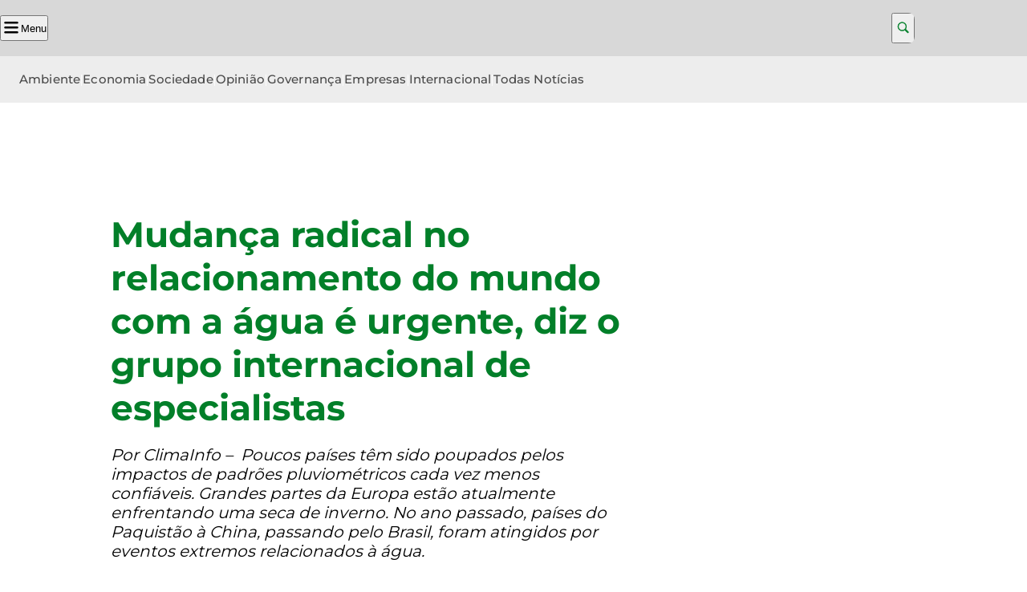

--- FILE ---
content_type: text/html; charset=UTF-8
request_url: https://envolverde.com.br/politica-publica/ambiente/clima/mudanca-radical-no-relacionamento-do-mundo-com-a-agua-e-urgente-diz-o-grupo-internacional-de-especialistas/
body_size: 107359
content:
<!doctype html>
<html lang="pt-br">
<head>

<meta charset="utf-8">
<meta name="viewport" content="width=device-width, initial-scale=1.0, maximum-scale=5.0">
<title>Mudança radical no relacionamento do mundo com a água é urgente, diz o grupo internacional de especialistas - Envolverde </title>
<meta name="robots" content="index, follow">
<meta name="description" content="Por ClimaInfo –  Poucos países têm sido poupados pelos impactos de padrões pluviométricos cada vez menos confiáveis. Grandes partes da Europa estão atualmente enfrentando uma seca de inverno. No ano passado, países do Paquistão à China, passando pelo Brasil, foram atingidos por eventos extremos relacionados à água.">
<meta name="keywords" content="">
<meta name="author" content="Redação Envolverde">
<meta name="theme-color" content="#027F29">
<meta property="og:title" content="Mudança radical no relacionamento do mundo com a água é urgente, diz o grupo internacional de especialistas - Envolverde ">
<meta property="og:url" content="https://envolverde.com.br/politica-publica/ambiente/clima/mudanca-radical-no-relacionamento-do-mundo-com-a-agua-e-urgente-diz-o-grupo-internacional-de-especialistas/">
<meta property="og:description" content="Por ClimaInfo –  Poucos países têm sido poupados pelos impactos de padrões pluviométricos cada vez menos confiáveis. Grandes partes da Europa estão atualmente enfrentando uma seca de inverno. No ano passado, países do Paquistão à China, passando pelo Brasil, foram atingidos por eventos extremos relacionados à água.">
<meta property="og:image" content="/apidata/imgcache/801c058274d3cacfdec7d5bbe7caced3.jpeg">
<meta property="og:image:width" content="">
<meta property="og:image:height" content="">
<meta property="twitter:card" content="summary_large_image">
<meta property="twitter:title" content="Mudança radical no relacionamento do mundo com a água é urgente, diz o grupo internacional de especialistas - Envolverde ">
<meta property="twitter:description" content="Por ClimaInfo –  Poucos países têm sido poupados pelos impactos de padrões pluviométricos cada vez menos confiáveis. Grandes partes da Europa estão atualmente enfrentando uma seca de inverno. No ano passado, países do Paquistão à China, passando pelo Brasil, foram atingidos por eventos extremos relacionados à água.">
<meta property="twitter:image" content="/apidata/imgcache/801c058274d3cacfdec7d5bbe7caced3.jpeg">
<meta property="twitter:site" content="https://envolverde.com.br/politica-publica/ambiente/clima/mudanca-radical-no-relacionamento-do-mundo-com-a-agua-e-urgente-diz-o-grupo-internacional-de-especialistas/">
<meta name="format-detection" content="telephone=no">
<link rel="shortcut icon" href="https://envolverde.com.br//imgs/icon.png">
<link rel="apple-touch-icon" href="https://envolverde.com.br//imgs/icon.png">
<link rel="canonical" href="https://envolverde.com.br/politica-publica/ambiente/clima/mudanca-radical-no-relacionamento-do-mundo-com-a-agua-e-urgente-diz-o-grupo-internacional-de-especialistas/">
<link href="/fonts/montserrat.css" rel="stylesheet">
<link href="/fonts/montserrat.css" rel="stylesheet"><link rel="stylesheet" href="/css/bootstrap.min.css"> <style>
 .AUTOCSS { } 
 .title
 {
 font-size:44px!important;
 font-weight:bolder;
 }
 @media(max-width:600px)
 {
 .title
 {
 font-size:32px!important;
 }
 }
 h1
 {
 font-size:32px!important;
 font-weight:bolder;
 }
 .desc
 {
 font-size:20px!important;
 font-style: italic!important;
 padding-bottom:28px;
 }
 .caption
 {
 font-size:13px!important;
 color:#404040!important;
 }
 .noticia-content
 {
 font-size:15px!important;
 }
 .text-huge
 {
 font-size:22px!important;
 font-weight:bolder;
 }
 @media(max-width:600px)
 {
 .noticia-content
 {
 font-size:17px!important;
 }
 .text-huge
 {
 font-size:22px!important;
 font-weight:bolder;
 }
 }
 .ph-content a:not(.internalhover)
 {
 color: #0000EE!important;
 text-decoration:none;
 }
 .ph-content a:visited:not(.internalhover)
 {
 color: #0000EE!important;
 text-decoration:none;
 }
 .internal-link a:not(:hover)
 {
 color: #767676!important;
 font-weight:normal;
 }
 .internal-link a:visited
 {
 color: #767676;
 font-weight:normal;
 }
 .author
 {
 font-size:13px!important;
 }
 .citacao
 {
 font-size:18px!important;
 }
 .img-fluid
 {
 max-height:600px;
 object-fit:contain;
 background-color:#404040;
 }
.ph-content ol
 {
 font-size:15px;
 }
 .ph-content ul
 {
 font-size:15px;
 }
 @media (min-width:1400px)
 {
 .ph-content ol
 {
 font-size:18px;
 }
 .ph-content ul
 {
 font-size:18px;
 }
}
 .fab, .fa-brands
 {
 font-size: 1.875rem;
 }
 figure:not(.image)
 {
 width:unset!important;
 }
.videooverlay::after
 {
 content: '';
 background: rgba(14, 29, 160, 0.6) url(data:image/svg+xml;utf8,<svg xmlns='http://www.w3.org/2000/svg' viewBox='0 0 100 100'><polygon points='40,30 70,50 40,70' fill='white'/></svg>) no-repeat center;
 background-size: 110%;
 border-radius: 50%;
 width: clamp(40px, 15%, 70px);
 height: clamp(40px, 22%, 70px);
 display: flex;
 align-items: center;
 justify-content: center;
 text-shadow: 0 0 10px black;
 position: absolute;
 top: 50%;
 left: 50%;
 transform: translate(-50%, -50%);
 pointer-events: none;
 animation: pulse 2s infinite;
 opacity: 0.9;
 border: 1px solid white;
 }
  @media (max-width: 992px)
 {
 .ph-content td
 {
 display: flex;
 flex-direction: column;
 }
 }
 .publateral
 {
 display:none;
 }
 @media (min-width:1640px)
 {
 .publateral
 {
 display: block;
 position: fixed;
 max-width: calc( calc(100vw - 1320px) * 0.4);
 margin-top: 2rem;
 } 
 .l1
 {
 left: 1rem;
 } 
 .l2
 {
 right: 1rem;
 } 
 }
 .nobgcolor
 {
 background-color:unset;
 }
 .marker-cssoverride
 {
 }
.swiper-slide {
 text-align: center;
 font-size: 18px;
 background-color: #FFFFFF;
 display: flex;
 justify-content: center;
 align-items: center;
}
:root {
 --Xswiper-navigation-top-offset: 72%;
 --swiper-navigation-sides-offset: 15%;
 }
 </style>
 <style>
 #main
 {
 font-family:"Montserrat";
 }
 </style>
 <script>(function(w,d,s,l,i)
{w[l]=w[l]||[];w[l].push({'gtm.start':
new Date().getTime(),event:'gtm.js'});var f=d.getElementsByTagName(s)[0],
j=d.createElement(s),dl=l!='dataLayer'?'&l='+l:'';j.async=true;j.src=
'https://www.googletagmanager.com/gtm.js?id='+i+dl;f.parentNode.insertBefore(j,f);
 })(window,document,'script','dataLayer','GTM-NPXZLCKV');</script>
</head>
<body>
<style>

.h161-header-0
{
}
:root
{--btn-border-radius:var(--bs-border-radius);
 --img-border-radius:var(--bs-border-radius);
 --iframe-border-radius:var(--bs-border-radius)}:is(.wp-block-post-content,.single-content) .btn{border-radius:var(--btn-border-radius)}:is(.wp-block-post-content,.single-content) .wp-block-image.is-style-rounded{border-radius:var(--img-border-radius)!important}:is(.wp-block-post-content,.single-content) .wp-block-image.is-style-rounded img{border-radius:var(--img-border-radius)!important}:is(.wp-block-post-content,.single-content) iframe{border-radius:var(--iframe-border-radius)}[data-bs-theme=flash] :is(.wp-block-post-content,.single-content) .section-heading>div{--bs-headings-border-color:rgba(0,0,0,.2)}[data-bs-theme=flash] :is(.wp-block-post-content,.single-content) .section-heading:is(.is-dark .section-heading,[data-bs-theme=dark] .section-heading)>div{--bs-headings-dark-border-color:hsla(0,0%,100%,.4)}
:root {
 --bs-font-family-base: "Montserrat", sans-serif;
 --bs-font-family-alternative: "Montserrat", sans-serif;
 font-size: 16px;
}
.feed-title-xxl {
 font-family: var(--bs-font-family-base);
 font-style: normal;
 font-size: 2.5rem;
 line-height: 1.15em;
 font-weight: 700;
 letter-spacing: -0.01em
}
@media(max-width: 992px)
{
 .feed-title-xxl {
 font-size:2rem
 }
}
@media(max-width: 768px)
{
 .feed-title-xxl {
 font-size:1.8333333333rem
 }
}
@media(max-width: 576px)
{
 .feed-title-xxl {
 font-size:1.5rem;
 line-height: 1.75rem;
 font-weight: 700;
 letter-spacing: -0.01em
 }
}
.feed-title-xl {
 font-family: var(--bs-font-family-base);
 font-style: normal;
 font-size: 2rem;
 line-height: 1.15625em;
 font-weight: 700;
 letter-spacing: -0.01em
}
@media(max-width: 992px)
{
 .feed-title-xl {
 font-size:1.6875rem
 }
}
@media(max-width: 768px)
{
 .feed-title-xl {
 font-size:1.5833333333rem
 }
}
@media(max-width: 576px)
{
 .feed-title-xl {
 font-size:1.375rem;
 line-height: 1.5625rem;
 font-weight: 700;
 letter-spacing: -0.01em
 }
}
.feed-title-lg {
 font-family: var(--bs-font-family-base);
 font-style: normal;
 font-size: 1.5rem;
 line-height: 1.1666666667em;
 font-weight: 700;
 letter-spacing: -0.01em
}
@media(max-width: 992px)
{
 .feed-title-lg {
 font-size:1.375rem
 }
}
@media(max-width: 768px)
{
 .feed-title-lg {
 font-size:1.3333333333rem
 }
}
@media(max-width: 576px)
{
 .feed-title-lg {
 font-size:1.25rem;
 line-height: 1.4375rem;
 font-weight: 800;
 letter-spacing: -0.01em
 }
}
.feed-title-md {
 font-family: var(--bs-font-family-base);
 font-style: normal;
 font-size: 1.25rem;
 line-height: 1.15em;
 font-weight: 800;
 letter-spacing: -0.01em
}
@media(max-width: 992px)
{
 .feed-title-md {
 font-size:1.1875rem
 }
}
@media(max-width: 768px)
{
 .feed-title-md {
 font-size:1.1666666667rem
 }
}
@media(max-width: 576px)
{
 .feed-title-md {
 font-size:1.125rem;
 line-height: 1.3125rem;
 font-weight: 800;
 letter-spacing: -0.01em
 }
}
.feed-title-sm {
 font-family: var(--bs-font-family-base);
 font-style: normal;
 font-size: 1rem;
 line-height: 1.1875em;
 font-weight: 800;
 letter-spacing: -0.01em
}
@media(max-width: 992px)
{
 .feed-title-sm {
 font-size:.96875rem
 }
}
@media(max-width: 768px)
{
 .feed-title-sm {
 font-size:.9583333333rem
 }
}
@media(max-width: 576px)
{
 .feed-title-sm {
 font-size:.9375rem;
 line-height: 1.0625rem;
 font-weight: 800;
 letter-spacing: -0.01em
 }
}
.feed-title-xs {
 font-family: var(--bs-font-family-base);
 font-style: normal;
 font-size: .875rem;
 line-height: 1.1428571429em;
 font-weight: 800;
 letter-spacing: -0.01em
}
@media(max-width: 992px)
{
 .feed-title-xs {
 font-size:.875rem
 }
}
@media(max-width: 768px)
{
 .feed-title-xs {
 font-size:.875rem
 }
}
@media(max-width: 576px)
{
 .feed-title-xs {
 font-size:.875rem;
 line-height: 1rem;
 font-weight: 800;
 letter-spacing: -0.01em
 }
}
.feed-author {
 font-family: var(--bs-font-family-base);
 font-style: normal;
 font-size: 1rem;
 line-height: 1.25em;
 font-weight: 800;
 letter-spacing: .01em
}
@media(max-width: 992px)
{
 .feed-author {
 font-size:1rem
 }
}
@media(max-width: 768px)
{
 .feed-author {
 font-size:1rem
 }
}
@media(max-width: 576px)
{
 .feed-author {
 font-size:1rem;
 line-height: 1.375rem;
 font-weight: 800;
 letter-spacing: .02em
 }
}
.feed-hat {
 font-family: var(--bs-font-family-base);
 font-style: normal;
 font-size: .875rem;
 line-height: 1em;
 font-weight: 800;
 letter-spacing: .02em
}
@media(max-width: 992px)
{
 .feed-hat {
 font-size:.84375rem
 }
}
@media(max-width: 768px)
{
 .feed-hat {
 font-size:.8333333333rem
 }
}
@media(max-width: 576px)
{
 .feed-hat {
 font-size:.8125rem;
 line-height: .8125rem;
 font-weight: 800;
 letter-spacing: .02em
 }
}
.feed-excert-lg {
 font-family: var(--bs-font-family-alternative);
 font-style: normal;
 font-size: 1.125rem;
 line-height: 1.4444444444em;
 font-weight: 400;
 letter-spacing: .01em
}
@media(max-width: 992px)
{
 .feed-excert-lg {
 font-size:1rem
 }
}
@media(max-width: 768px)
{
 .feed-excert-lg {
 font-size:.9583333333rem
 }
}
@media(max-width: 576px)
{
 .feed-excert-lg {
 font-size:.875rem;
 line-height: 1.375rem;
 font-weight: 400;
 letter-spacing: .01em
 }
}
.feed-excert-md {
 font-family: var(--bs-font-family-alternative);
 font-style: normal;
 font-size: .875rem;
 line-height: 1.5714285714em;
 font-weight: 400;
 letter-spacing: 0
}
@media(max-width: 992px)
{
 .feed-excert-md {
 font-size:.875rem
 }
}
@media(max-width: 768px)
{
 .feed-excert-md {
 font-size:.875rem
 }
}
@media(max-width: 576px)
{
 .feed-excert-md {
 font-size:.875rem;
 line-height: 1.375rem;
 font-weight: 400;
 letter-spacing: 0
 }
}
.content-bread {
 font-family: var(--bs-font-family-base);
 font-style: normal;
 font-size: 1rem;
 line-height: 1em;
 font-weight: 800;
 letter-spacing: .01em
}
@media(max-width: 992px)
{
 .content-bread {
 font-size:1rem
 }
}
@media(max-width: 768px)
{
 .content-bread {
 font-size:1rem
 }
}
@media(max-width: 576px)
{
 .content-bread {
 font-size:1rem;
 line-height: 1em;
 font-weight: 800;
 letter-spacing: .01em
 }
}
.content-bread-light {
 font-family: var(--bs-font-family-base);
 font-style: normal;
 font-size: 1rem;
 line-height: 1em;
 font-weight: 400;
 letter-spacing: .01em
}
@media(max-width: 992px)
{
 .content-bread-light {
 font-size:1rem
 }
}
@media(max-width: 768px)
{
 .content-bread-light {
 font-size:1rem
 }
}
@media(max-width: 576px)
{
 .content-bread-light {
 font-size:1rem;
 line-height: 1em;
 font-weight: 400;
 letter-spacing: .01em
 }
}
.content-title,.wp-block-post-title,:is(.wp-block-post-content,.single-content) h1:not(.feed-title,.feed-hat,[class^=heading-title])
{
 font-family: var(--bs-font-family-base);
 font-style: normal;
 font-size: 2.75rem;
 line-height: 1.2272727273em;
 font-weight: 800;
 letter-spacing: -0.01em
}
@media(max-width: 992px)
{
 .content-title,.wp-block-post-title,:is(.wp-block-post-content,.single-content) h1:not(.feed-title,.feed-hat,[class^=heading-title])
{
 font-size:2.1875rem
 }
}
@media(max-width: 768px)
{
 .content-title,.wp-block-post-title,:is(.wp-block-post-content,.single-content) h1:not(.feed-title,.feed-hat,[class^=heading-title])
{
 font-size:2rem
 }
}
@media(max-width: 576px)
{
 .content-title,.wp-block-post-title,:is(.wp-block-post-content,.single-content) h1:not(.feed-title,.feed-hat,[class^=heading-title])
{
 font-size:1.625rem;
 line-height: 1.3846153846em;
 font-weight: 800;
 letter-spacing: 0
 }
}
.content-title-light {
 font-family: var(--bs-font-family-base);
 font-style: normal;
 font-size: 2.75rem;
 line-height: 1.2272727273em;
 font-weight: 400;
 letter-spacing: -0.01em
}
@media(max-width: 992px)
{
 .content-title-light {
 font-size:2.0625rem
 }
}
@media(max-width: 768px)
{
 .content-title-light {
 font-size:1.8333333333rem
 }
}
@media(max-width: 576px)
{
 .content-title-light {
 font-size:1.375rem;
 line-height: 1.4545454545em;
 font-weight: 400;
 letter-spacing: .01em
 }
}
.content-hat {
 font-family: var(--bs-font-family-base);
 font-style: normal;
 font-size: 1.25rem;
 line-height: 1em;
 font-weight: 700;
 letter-spacing: 0
}
@media(max-width: 992px)
{
 .content-hat {
 font-size:1.0625rem
 }
}
@media(max-width: 768px)
{
 .content-hat {
 font-size:1rem
 }
}
@media(max-width: 576px)
{
 .content-hat {
 font-size:.875rem;
 line-height: 1em;
 font-weight: 700;
 letter-spacing: 0
 }
}
.content-excert {
 font-family: var(--bs-font-family-alternative);
 font-style: normal;
 font-size: 1.125rem;
 line-height: 1.5555555556em;
 font-weight: 400;
 letter-spacing: 0
}
@media(max-width: 992px)
{
 .content-excert {
 font-size:1.09375rem
 }
}
@media(max-width: 768px)
{
 .content-excert {
 font-size:1.0833333333rem
 }
}
@media(max-width: 576px)
{
 .content-excert {
 font-size:1.0625rem;
 line-height: 1.8823529412em;
 font-weight: 400;
 letter-spacing: 0
 }
}
.content-description,:is(.wp-block-post-content,.single-content) .wp-block-image .wp-element-caption,.single-body-thumbnail .wp-caption-text,#styleguide #sticky-navigation ul li.subnav a {
 font-family: var(--bs-font-family-alternative);
 font-style: normal;
 font-size: .875rem;
 line-height: 1em;
 font-weight: 500;
 letter-spacing: 0
}
@media(max-width: 992px)
{
 .content-description,:is(.wp-block-post-content,.single-content) .wp-block-image .wp-element-caption,.single-body-thumbnail .wp-caption-text,#styleguide #sticky-navigation ul li.subnav a {
 font-size:.75rem
 }
}
@media(max-width: 768px)
{
 .content-description,:is(.wp-block-post-content,.single-content) .wp-block-image .wp-element-caption,.single-body-thumbnail .wp-caption-text,#styleguide #sticky-navigation ul li.subnav a {
 font-size:.7083333333rem
 }
}
@media(max-width: 576px)
{
 .content-description,:is(.wp-block-post-content,.single-content) .wp-block-image .wp-element-caption,.single-body-thumbnail .wp-caption-text,#styleguide #sticky-navigation ul li.subnav a {
 font-size:.625rem;
 line-height: 1em;
 font-weight: 500;
 letter-spacing: 0
 }
}
.content-author {
 font-family: var(--bs-font-family-base);
 font-style: normal;
 font-size: 1rem;
 line-height: 1em;
 font-weight: 800;
 letter-spacing: 0
}
@media(max-width: 992px)
{
 .content-author {
 font-size:1rem
 }
}
@media(max-width: 768px)
{
 .content-author {
 font-size:1rem
 }
}
@media(max-width: 576px)
{
 .content-author {
 font-size:1rem;
 line-height: 1em;
 font-weight: 800;
 letter-spacing: 0
 }
}
.content-infopost,:is(.wp-block-post-content,.single-content) .wp-block-quote cite,:is(.wp-block-post-content,.single-content) .wp-block-pullquote blockquote cite {
 font-family: var(--bs-font-family-base);
 font-style: normal;
 font-size: 1rem;
 line-height: 1.5em;
 font-weight: 500;
 letter-spacing: 0
}
@media(max-width: 992px)
{
 .content-infopost,:is(.wp-block-post-content,.single-content) .wp-block-quote cite,:is(.wp-block-post-content,.single-content) .wp-block-pullquote blockquote cite {
 font-size:.9375rem
 }
}
@media(max-width: 768px)
{
 .content-infopost,:is(.wp-block-post-content,.single-content) .wp-block-quote cite,:is(.wp-block-post-content,.single-content) .wp-block-pullquote blockquote cite {
 font-size:.9166666667rem
 }
}
@media(max-width: 576px)
{
 .content-infopost,:is(.wp-block-post-content,.single-content) .wp-block-quote cite,:is(.wp-block-post-content,.single-content) .wp-block-pullquote blockquote cite {
 font-size:.875rem;
 line-height: 1.7142857143em;
 font-weight: 700;
 letter-spacing: 0
 }
}
.content-text,:is(.wp-block-post-content,.single-content) a:not(.btn,.wp-block-button__link,.wp-element-button,.feed-link,[class^=button-default]),:is(.wp-block-post-content,.single-content) b,:is(.wp-block-post-content,.single-content) strong,:is(.wp-block-post-content,.single-content) pre,:is(.wp-block-post-content,.single-content) li,:is(.wp-block-post-content,.single-content) cite,:is(.wp-block-post-content,.single-content) p:not(.feed-title,.feed-excert,.feed-hat,[class^=heading-title])
{
 font-family: var(--bs-font-family-alternative);
 font-style: normal;
 font-size: 1.25rem;
 line-height: 1.9em;
 font-weight: 400;
 letter-spacing: 0
}
@media(max-width: 992px)
{
 .content-text,:is(.wp-block-post-content,.single-content) a:not(.btn,.wp-block-button__link,.wp-element-button,.feed-link,[class^=button-default]),:is(.wp-block-post-content,.single-content) b,:is(.wp-block-post-content,.single-content) strong,:is(.wp-block-post-content,.single-content) pre,:is(.wp-block-post-content,.single-content) li,:is(.wp-block-post-content,.single-content) cite,:is(.wp-block-post-content,.single-content) p:not(.feed-title,.feed-excert,.feed-hat,[class^=heading-title])
{
 font-size:1.15625rem
 }
}
@media(max-width: 768px)
{
 .content-text,:is(.wp-block-post-content,.single-content) a:not(.btn,.wp-block-button__link,.wp-element-button,.feed-link,[class^=button-default]),:is(.wp-block-post-content,.single-content) b,:is(.wp-block-post-content,.single-content) strong,:is(.wp-block-post-content,.single-content) pre,:is(.wp-block-post-content,.single-content) li,:is(.wp-block-post-content,.single-content) cite,:is(.wp-block-post-content,.single-content) p:not(.feed-title,.feed-excert,.feed-hat,[class^=heading-title])
{
 font-size:1.125rem
 }
}
@media(max-width: 576px)
{
 .content-text,:is(.wp-block-post-content,.single-content) a:not(.btn,.wp-block-button__link,.wp-element-button,.feed-link,[class^=button-default]),:is(.wp-block-post-content,.single-content) b,:is(.wp-block-post-content,.single-content) strong,:is(.wp-block-post-content,.single-content) pre,:is(.wp-block-post-content,.single-content) li,:is(.wp-block-post-content,.single-content) cite,:is(.wp-block-post-content,.single-content) p:not(.feed-title,.feed-excert,.feed-hat,[class^=heading-title])
{
 font-size:1.0625rem;
 line-height: 1.8823529412em;
 font-weight: 400;
 letter-spacing: 0
 }
}
.content-text-bold {
 font-family: var(--bs-font-family-alternative);
 font-style: normal;
 font-size: 1.25rem;
 line-height: 1.9em;
 font-weight: 800;
 letter-spacing: 0
}
@media(max-width: 992px)
{
 .content-text-bold {
 font-size:1.15625rem
 }
}
@media(max-width: 768px)
{
 .content-text-bold {
 font-size:1.125rem
 }
}
@media(max-width: 576px)
{
 .content-text-bold {
 font-size:1.0625rem;
 line-height: 1.8823529412em;
 font-weight: 800;
 letter-spacing: 0
 }
}
.content-text-italic {
 font-family: var(--bs-font-family-alternative);
 font-style: italic;
 font-size: 1.25rem;
 line-height: 1.9em;
 font-weight: 400;
 letter-spacing: 0
}
@media(max-width: 992px)
{
 .content-text-italic {
 font-size:1.15625rem
 }
}
@media(max-width: 768px)
{
 .content-text-italic {
 font-size:1.125rem
 }
}
@media(max-width: 576px)
{
 .content-text-italic {
 font-size:1.0625rem;
 line-height: 1.8823529412em;
 font-weight: 400;
 letter-spacing: 0
 }
}
.content-insert,:is(.wp-block-post-content,.single-content) .wp-block-quote.is-style-plain p,:is(.wp-block-post-content,.single-content) .wp-block-quote:not(.is-style-plain) p {
 font-family: var(--bs-font-family-alternative);
 font-style: normal;
 font-size: 1.25rem;
 line-height: 1.9em;
 font-weight: 300;
 letter-spacing: 0
}
@media(max-width: 992px)
{
 .content-insert,:is(.wp-block-post-content,.single-content) .wp-block-quote.is-style-plain p,:is(.wp-block-post-content,.single-content) .wp-block-quote:not(.is-style-plain) p {
 font-size:1.0625rem
 }
}
@media(max-width: 768px)
{
 .content-insert,:is(.wp-block-post-content,.single-content) .wp-block-quote.is-style-plain p,:is(.wp-block-post-content,.single-content) .wp-block-quote:not(.is-style-plain) p {
 font-size:1rem
 }
}
@media(max-width: 576px)
{
 .content-insert,:is(.wp-block-post-content,.single-content) .wp-block-quote.is-style-plain p,:is(.wp-block-post-content,.single-content) .wp-block-quote:not(.is-style-plain) p {
 font-size:.875rem;
 line-height: 2em;
 font-weight: 300;
 letter-spacing: 0
 }
}
.content-quote,:is(.wp-block-post-content,.single-content) .wp-block-pullquote blockquote,:is(.wp-block-post-content,.single-content) .wp-block-pullquote blockquote p {
 font-family: var(--bs-font-family-base);
 font-style: italic;
 font-size: 1.75rem;
 line-height: 1.7142857143em;
 font-weight: 700;
 letter-spacing: -0.01em
}
@media(max-width: 992px)
{
 .content-quote,:is(.wp-block-post-content,.single-content) .wp-block-pullquote blockquote,:is(.wp-block-post-content,.single-content) .wp-block-pullquote blockquote p {
 font-size:1.4375rem
 }
}
@media(max-width: 768px)
{
 .content-quote,:is(.wp-block-post-content,.single-content) .wp-block-pullquote blockquote,:is(.wp-block-post-content,.single-content) .wp-block-pullquote blockquote p {
 font-size:1.3333333333rem
 }
}
@media(max-width: 576px)
{
 .content-quote,:is(.wp-block-post-content,.single-content) .wp-block-pullquote blockquote,:is(.wp-block-post-content,.single-content) .wp-block-pullquote blockquote p {
 font-size:1.125rem;
 line-height: 1.7777777778em;
 font-weight: 700;
 letter-spacing: -0.01em
 }
}
.content-title-h2,:is(.wp-block-post-content,.single-content) h2:not(.feed-title,.feed-hat,[class^=heading-title])
{
 font-family: var(--bs-font-family-base);
 font-style: normal;
 font-size: 2rem;
 line-height: 1.25em;
 font-weight: 800;
 letter-spacing: -0.01em
}
@media(max-width: 992px)
{
 .content-title-h2,:is(.wp-block-post-content,.single-content) h2:not(.feed-title,.feed-hat,[class^=heading-title])
{
 font-size:1.75rem
 }
}
@media(max-width: 768px)
{
 .content-title-h2,:is(.wp-block-post-content,.single-content) h2:not(.feed-title,.feed-hat,[class^=heading-title])
{
 font-size:1.6666666667rem
 }
}
@media(max-width: 576px)
{
 .content-title-h2,:is(.wp-block-post-content,.single-content) h2:not(.feed-title,.feed-hat,[class^=heading-title])
{
 font-size:1.5rem;
 line-height: 1.25em;
 font-weight: 800;
 letter-spacing: -0.01em
 }
}
.content-title-h3,:is(.wp-block-post-content,.single-content) h3:not(.feed-title,.feed-hat,[class^=heading-title])
{
 font-family: var(--bs-font-family-base);
 font-style: normal;
 font-size: 1.75rem;
 line-height: 1.2857142857em;
 font-weight: 800;
 letter-spacing: -0.01em
}
@media(max-width: 992px)
{
 .content-title-h3,:is(.wp-block-post-content,.single-content) h3:not(.feed-title,.feed-hat,[class^=heading-title])
{
 font-size:1.5625rem
 }
}
@media(max-width: 768px)
{
 .content-title-h3,:is(.wp-block-post-content,.single-content) h3:not(.feed-title,.feed-hat,[class^=heading-title])
{
 font-size:1.5rem
 }
}
@media(max-width: 576px)
{
 .content-title-h3,:is(.wp-block-post-content,.single-content) h3:not(.feed-title,.feed-hat,[class^=heading-title])
{
 font-size:1.375rem;
 line-height: 1.1818181818em;
 font-weight: 800;
 letter-spacing: -0.01em
 }
}
.content-title-h4,:is(.wp-block-post-content,.single-content) h4:not(.feed-title,.feed-hat,[class^=heading-title]),.gravity-theme .gform_confirmation_message {
 font-family: var(--bs-font-family-base);
 font-style: normal;
 font-size: 1.5rem;
 line-height: 1.3333333333em;
 font-weight: 800;
 letter-spacing: -0.01em
}
@media(max-width: 992px)
{
 .content-title-h4,:is(.wp-block-post-content,.single-content) h4:not(.feed-title,.feed-hat,[class^=heading-title]),.gravity-theme .gform_confirmation_message {
 font-size:1.375rem
 }
}
@media(max-width: 768px)
{
 .content-title-h4,:is(.wp-block-post-content,.single-content) h4:not(.feed-title,.feed-hat,[class^=heading-title]),.gravity-theme .gform_confirmation_message {
 font-size:1.3333333333rem
 }
}
@media(max-width: 576px)
{
 .content-title-h4,:is(.wp-block-post-content,.single-content) h4:not(.feed-title,.feed-hat,[class^=heading-title]),.gravity-theme .gform_confirmation_message {
 font-size:1.25rem;
 line-height: 1.2em;
 font-weight: 800;
 letter-spacing: -0.01em
 }
}
.content-title-h5,:is(.wp-block-post-content,.single-content) h5:not(.feed-title,.feed-hat,[class^=heading-title])
{
 font-family: var(--bs-font-family-base);
 font-style: normal;
 font-size: 1.375rem;
 line-height: 1.2727272727em;
 font-weight: 800;
 letter-spacing: -0.01em
}
@media(max-width: 992px)
{
 .content-title-h5,:is(.wp-block-post-content,.single-content) h5:not(.feed-title,.feed-hat,[class^=heading-title])
{
 font-size:1.25rem
 }
}
@media(max-width: 768px)
{
 .content-title-h5,:is(.wp-block-post-content,.single-content) h5:not(.feed-title,.feed-hat,[class^=heading-title])
{
 font-size:1.2083333333rem
 }
}
@media(max-width: 576px)
{
 .content-title-h5,:is(.wp-block-post-content,.single-content) h5:not(.feed-title,.feed-hat,[class^=heading-title])
{
 font-size:1.125rem;
 line-height: 1.2222222222em;
 font-weight: 800;
 letter-spacing: -0.01em
 }
}
.content-title-h6,:is(.wp-block-post-content,.single-content) h6:not(.feed-title,.feed-hat,[class^=heading-title])
{
 font-family: var(--bs-font-family-base);
 font-style: normal;
 font-size: 1.25rem;
 line-height: 1.25em;
 font-weight: 800;
 letter-spacing: -0.01em
}
@media(max-width: 992px)
{
 .content-title-h6,:is(.wp-block-post-content,.single-content) h6:not(.feed-title,.feed-hat,[class^=heading-title])
{
 font-size:1.125rem
 }
}
@media(max-width: 768px)
{
 .content-title-h6,:is(.wp-block-post-content,.single-content) h6:not(.feed-title,.feed-hat,[class^=heading-title])
{
 font-size:1.0833333333rem
 }
}
@media(max-width: 576px)
{
 .content-title-h6,:is(.wp-block-post-content,.single-content) h6:not(.feed-title,.feed-hat,[class^=heading-title])
{
 font-size:1rem;
 line-height: 1.25em;
 font-weight: 800;
 letter-spacing: -0.01em
 }
}
.content-list {
 font-family: var(--bs-font-family-alternative);
 font-style: normal;
 font-size: 1.25rem;
 line-height: 1.9em;
 font-weight: 400;
 letter-spacing: 0
}
@media(max-width: 992px)
{
 .content-list {
 font-size:1.375rem
 }
}
@media(max-width: 768px)
{
 .content-list {
 font-size:1.4166666667rem
 }
}
@media(max-width: 576px)
{
 .content-list {
 font-size:1.5rem;
 line-height: 1.25em;
 font-weight: 400;
 letter-spacing: 0
 }
}
.content-list-link {
 font-family: var(--bs-font-family-alternative);
 font-style: normal;
 font-size: 1.25rem;
 line-height: 1.9em;
 font-weight: 800;
 letter-spacing: 0
}
@media(max-width: 992px)
{
 .content-list-link {
 font-size:1.0625rem
 }
}
@media(max-width: 768px)
{
 .content-list-link {
 font-size:1rem
 }
}
@media(max-width: 576px)
{
 .content-list-link {
 font-size:.875rem;
 line-height: 2em;
 font-weight: 800;
 letter-spacing: 0
 }
}
.content-brand-title {
 font-family: var(--bs-font-family-base);
 font-style: normal;
 font-size: 1.25rem;
 line-height: 1em;
 font-weight: 700;
 letter-spacing: 0
}
@media(max-width: 992px)
{
 .content-brand-title {
 font-size:1.25rem
 }
}
@media(max-width: 768px)
{
 .content-brand-title {
 font-size:1.25rem
 }
}
@media(max-width: 576px)
{
 .content-brand-title {
 font-size:1.25rem;
 line-height: 1em;
 font-weight: 700;
 letter-spacing: 0
 }
}
.content-brand-subtitle,#styleguide #sticky-navigation ul li a,#styleguide #style-images figure span {
 font-family: var(--bs-font-family-base);
 font-style: normal;
 font-size: .875rem;
 line-height: 1em;
 font-weight: 700;
 letter-spacing: 0
}
@media(max-width: 992px)
{
 .content-brand-subtitle,#styleguide #sticky-navigation ul li a,#styleguide #style-images figure span {
 font-size:.875rem
 }
}
@media(max-width: 768px)
{
 .content-brand-subtitle,#styleguide #sticky-navigation ul li a,#styleguide #style-images figure span {
 font-size:.875rem
 }
}
@media(max-width: 576px)
{
 .content-brand-subtitle,#styleguide #sticky-navigation ul li a,#styleguide #style-images figure span {
 font-size:.875rem;
 line-height: 1em;
 font-weight: 700;
 letter-spacing: 0
 }
}
.content-brand-excert {
 font-family: var(--bs-font-family-alternative);
 font-style: normal;
 font-size: .875rem;
 line-height: 1.5714285714em;
 font-weight: 400;
 letter-spacing: 0
}
@media(max-width: 992px)
{
 .content-brand-excert {
 font-size:.875rem
 }
}
@media(max-width: 768px)
{
 .content-brand-excert {
 font-size:.875rem
 }
}
@media(max-width: 576px)
{
 .content-brand-excert {
 font-size:.875rem;
 line-height: 1.5714285714em;
 font-weight: 400;
 letter-spacing: 0
 }
}
.heading-title-lg,.heading-size-lg p:is([class^=heading-title])
{
 font-family: var(--bs-font-family-base);
 font-style: normal;
 font-size: 2rem;
 line-height: 1.1875em;
 font-weight: 700;
 letter-spacing: .01em
}
@media(max-width: 992px)
{
 .heading-title-lg,.heading-size-lg p:is([class^=heading-title])
{
 font-size:1.75rem
 }
}
@media(max-width: 768px)
{
 .heading-title-lg,.heading-size-lg p:is([class^=heading-title])
{
 font-size:1.6666666667rem
 }
}
@media(max-width: 576px)
{
 .heading-title-lg,.heading-size-lg p:is([class^=heading-title])
{
 font-size:1.5rem;
 line-height: 1.75rem;
 font-weight: 700;
 letter-spacing: 0
 }
}
.heading-title-md,.heading-size-md p:is([class^=heading-title])
{
 font-family: var(--bs-font-family-base);
 font-style: normal;
 font-size: 1.75rem;
 line-height: 1.2142857143em;
 font-weight: 700;
 letter-spacing: .01em
}
@media(max-width: 992px)
{
 .heading-title-md,.heading-size-md p:is([class^=heading-title])
{
 font-size:1.5rem
 }
}
@media(max-width: 768px)
{
 .heading-title-md,.heading-size-md p:is([class^=heading-title])
{
 font-size:1.4166666667rem
 }
}
@media(max-width: 576px)
{
 .heading-title-md,.heading-size-md p:is([class^=heading-title])
{
 font-size:1.25rem;
 line-height: 1.375rem;
 font-weight: 700;
 letter-spacing: 0
 }
}
.heading-title-sm,.heading-size-sm p:is([class^=heading-title])
{
 font-family: var(--bs-font-family-base);
 font-style: normal;
 font-size: 1.25rem;
 line-height: 1.6em;
 font-weight: 700;
 letter-spacing: .01em
}
@media(max-width: 992px)
{
 .heading-title-sm,.heading-size-sm p:is([class^=heading-title])
{
 font-size:1.125rem
 }
}
@media(max-width: 768px)
{
 .heading-title-sm,.heading-size-sm p:is([class^=heading-title])
{
 font-size:1.0833333333rem
 }
}
@media(max-width: 576px)
{
 .heading-title-sm,.heading-size-sm p:is([class^=heading-title])
{
 font-size:1rem;
 line-height: 1.125rem;
 font-weight: 700;
 letter-spacing: 0
 }
}
.header-section,.header-nav .menu-links ul a {
 font-family: var(--bs-font-family-base);
 font-style: normal;
 font-size: .9375rem;
 line-height: 1.7333333333em;
 Xfont-weight: 600;
 letter-spacing: .01em
}
@media(max-width: 992px)
{
 .header-section,.header-nav .menu-links ul a {
 font-size:.84375rem
 }
}
@media(max-width: 768px)
{
 .header-section,.header-nav .menu-links ul a {
 font-size:.8125rem
 }
}
@media(max-width: 576px)
{
 .header-section,.header-nav .menu-links ul a {
 font-size:.75rem;
 line-height: 1.375rem;
 Xfont-weight: 600;
 letter-spacing: .01em
 }
}
.footer-section,[data-bs-theme=flash] footer .menu-links>ul>li>a {
 font-family: var(--bs-font-family-base);
 font-style: normal;
 font-size: 1rem;
 line-height: 1em;
 font-weight: 800;
 letter-spacing: .01em
}
@media(max-width: 992px)
{
 .footer-section,[data-bs-theme=flash] footer .menu-links>ul>li>a {
 font-size:1rem
 }
}
@media(max-width: 768px)
{
 .footer-section,[data-bs-theme=flash] footer .menu-links>ul>li>a {
 font-size:1rem
 }
}
@media(max-width: 576px)
{
 .footer-section,[data-bs-theme=flash] footer .menu-links>ul>li>a {
 font-size:1rem;
 line-height: 1.375rem;
 font-weight: 700;
 letter-spacing: .01em
 }
}
.footer-subsection {
 font-family: var(--bs-font-family-base);
 font-style: normal;
 font-size: 1rem;
 line-height: 1.375em;
 font-weight: 500;
 letter-spacing: .01em
}
@media(max-width: 992px)
{
 .footer-subsection {
 font-size:1rem
 }
}
@media(max-width: 768px)
{
 .footer-subsection {
 font-size:1rem
 }
}
@media(max-width: 576px)
{
 .footer-subsection {
 font-size:1rem;
 line-height: 1.375rem;
 font-weight: 400;
 letter-spacing: .01em
 }
}
.footer-terms,[data-bs-theme=flash] footer .menu-obrigatorio-container ul li a,[data-bs-theme=flash] footer .menu-menu-obrigatorias-container ul li a {
 font-family: var(--bs-font-family-base);
 font-style: normal;
 font-size: .875rem;
 line-height: 1.4285714286em;
 font-weight: 500;
 letter-spacing: 0
}
@media(max-width: 992px)
{
 .footer-terms,[data-bs-theme=flash] footer .menu-obrigatorio-container ul li a,[data-bs-theme=flash] footer .menu-menu-obrigatorias-container ul li a {
 font-size:.875rem
 }
}
@media(max-width: 768px)
{
 .footer-terms,[data-bs-theme=flash] footer .menu-obrigatorio-container ul li a,[data-bs-theme=flash] footer .menu-menu-obrigatorias-container ul li a {
 font-size:.875rem
 }
}
@media(max-width: 576px)
{
 .footer-terms,[data-bs-theme=flash] footer .menu-obrigatorio-container ul li a,[data-bs-theme=flash] footer .menu-menu-obrigatorias-container ul li a {
 font-size:.875rem;
 line-height: .875rem;
 font-weight: 500;
 letter-spacing: 0
 }
}
.menu-title {
 font-family: var(--bs-font-family-base);
 font-style: normal;
 font-size: 1.375rem;
 line-height: 1.4545454545em;
 font-weight: 800;
 letter-spacing: .01em
}
@media(max-width: 992px)
{
 .menu-title {
 font-size:1.375rem
 }
}
@media(max-width: 768px)
{
 .menu-title {
 font-size:1.375rem
 }
}
@media(max-width: 576px)
{
 .menu-title {
 font-size:1.375rem;
 line-height: 1.625rem;
 font-weight: 700;
 letter-spacing: 0
 }
}
.menu-section,.offcanvas-body .menu-cascade ul li .subitems button,.offcanvas-body .menu-cascade ul li span,.offcanvas-body .menu-cascade ul li a {
 font-family: #00a650;;
 font-style: normal;
 font-size: 1.125rem;
 line-height: 1.2222222222em;
 font-weight: 700;
 letter-spacing: .01em
}
@media(max-width: 992px)
{
 .menu-section,.offcanvas-body .menu-cascade ul li .subitems button,.offcanvas-body .menu-cascade ul li span,.offcanvas-body .menu-cascade ul li a {
 font-size:1.125rem
 }
}
@media(max-width: 768px)
{
 .menu-section,.offcanvas-body .menu-cascade ul li .subitems button,.offcanvas-body .menu-cascade ul li span,.offcanvas-body .menu-cascade ul li a {
 font-size:1.125rem
 }
}
@media(max-width: 576px)
{
 .menu-section,.offcanvas-body .menu-cascade ul li .subitems button,.offcanvas-body .menu-cascade ul li span,.offcanvas-body .menu-cascade ul li a {
 font-size:1.125rem;
 line-height: 1.375rem;
 font-weight: 800;
 letter-spacing: .02em
 }
}
.menu-subsection {
 font-family: var(--bs-font-family-base);
 font-style: normal;
 font-size: 1.125rem;
 line-height: 1.5555555556em;
 font-weight: 400;
 letter-spacing: .01em
}
@media(max-width: 992px)
{
 .menu-subsection {
 font-size:1.125rem
 }
}
@media(max-width: 768px)
{
 .menu-subsection {
 font-size:1.125rem
 }
}
@media(max-width: 576px)
{
 .menu-subsection {
 font-size:1.125rem;
 line-height: 1.375rem;
 font-weight: 400;
 letter-spacing: .02em
 }
}
.form-default-lg,input.form-control.form-control-lg {
 font-family: var(--bs-font-family-alternative);
 font-style: normal;
 font-size: 1rem;
 line-height: 1.25em;
 font-weight: 500;
 letter-spacing: .028em
}
@media(max-width: 992px)
{
 .form-default-lg,input.form-control.form-control-lg {
 font-size:1rem
 }
}
@media(max-width: 768px)
{
 .form-default-lg,input.form-control.form-control-lg {
 font-size:1rem
 }
}
@media(max-width: 576px)
{
 .form-default-lg,input.form-control.form-control-lg {
 font-size:1rem;
 line-height: 1rem;
 font-weight: 500;
 letter-spacing: 0
 }
}
.form-default-lg-light {
 font-family: var(--bs-font-family-alternative);
 font-style: normal;
 font-size: 1rem;
 line-height: 1.25em;
 font-weight: 400;
 letter-spacing: .04em
}
@media(max-width: 992px)
{
 .form-default-lg-light {
 font-size:1rem
 }
}
@media(max-width: 768px)
{
 .form-default-lg-light {
 font-size:1rem
 }
}
@media(max-width: 576px)
{
 .form-default-lg-light {
 font-size:1rem;
 line-height: 1rem;
 font-weight: 400;
 letter-spacing: .018em
 }
}
.form-default-md,.widget-search .search-body form input,input.form-control {
 font-family: var(--bs-font-family-alternative);
 font-style: normal;
 font-size: .875rem;
 line-height: 1.2857142857em;
 font-weight: 600;
 letter-spacing: .02em
}
@media(max-width: 992px)
{
 .form-default-md,.widget-search .search-body form input,input.form-control {
 font-size:.875rem
 }
}
@media(max-width: 768px)
{
 .form-default-md,.widget-search .search-body form input,input.form-control {
 font-size:.875rem
 }
}
@media(max-width: 576px)
{
 .form-default-md,.widget-search .search-body form input,input.form-control {
 font-size:.875rem;
 line-height: .875rem;
 font-weight: 700;
 letter-spacing: 0
 }
}
.widget-search[data-state=closed].open .search-body form input::-webkit-input-placeholder, .widget-search .search-body form input::-webkit-input-placeholder {
 font-family: var(--bs-font-family-alternative);
 font-style: normal;
 font-size: .875rem;
 line-height: 1.2857142857em;
 font-weight: 400;
 letter-spacing: .04em
}
.widget-search[data-state=closed].open .search-body form input:-ms-input-placeholder, .widget-search .search-body form input:-ms-input-placeholder {
 font-family: var(--bs-font-family-alternative);
 font-style: normal;
 font-size: .875rem;
 line-height: 1.2857142857em;
 font-weight: 400;
 letter-spacing: .04em
}
.widget-search[data-state=closed].open .search-body form input::-ms-input-placeholder, .widget-search .search-body form input::-ms-input-placeholder {
 font-family: var(--bs-font-family-alternative);
 font-style: normal;
 font-size: .875rem;
 line-height: 1.2857142857em;
 font-weight: 400;
 letter-spacing: .04em
}
.form-default-md-light,.widget-search[data-state=closed].open .search-body form input::placeholder,.widget-search .search-body form input::placeholder,.newsletter-form-mensagem,.newsletter-form-error-mensagem {
 font-family: var(--bs-font-family-alternative);
 font-style: normal;
 font-size: .875rem;
 line-height: 1.2857142857em;
 font-weight: 400;
 letter-spacing: .04em
}
@media(max-width: 992px)
{
 .widget-search[data-state=closed].open .search-body form input::-webkit-input-placeholder, .widget-search .search-body form input::-webkit-input-placeholder {
 font-size:.875rem
 }
 .widget-search[data-state=closed].open .search-body form input:-ms-input-placeholder, .widget-search .search-body form input:-ms-input-placeholder {
 font-size: .875rem
 }
 .widget-search[data-state=closed].open .search-body form input::-ms-input-placeholder, .widget-search .search-body form input::-ms-input-placeholder {
 font-size: .875rem
 }
 .form-default-md-light,.widget-search[data-state=closed].open .search-body form input::placeholder,.widget-search .search-body form input::placeholder,.newsletter-form-mensagem,.newsletter-form-error-mensagem {
 font-size: .875rem
 }
}
@media(max-width: 768px)
{
 .widget-search[data-state=closed].open .search-body form input::-webkit-input-placeholder, .widget-search .search-body form input::-webkit-input-placeholder {
 font-size:.875rem
 }
 .widget-search[data-state=closed].open .search-body form input:-ms-input-placeholder, .widget-search .search-body form input:-ms-input-placeholder {
 font-size: .875rem
 }
 .widget-search[data-state=closed].open .search-body form input::-ms-input-placeholder, .widget-search .search-body form input::-ms-input-placeholder {
 font-size: .875rem
 }
 .form-default-md-light,.widget-search[data-state=closed].open .search-body form input::placeholder,.widget-search .search-body form input::placeholder,.newsletter-form-mensagem,.newsletter-form-error-mensagem {
 font-size: .875rem
 }
}
@media(max-width: 576px)
{
 .widget-search[data-state=closed].open .search-body form input::-webkit-input-placeholder, .widget-search .search-body form input::-webkit-input-placeholder {
 font-size:.875rem;
 line-height: .875rem;
 font-weight: 400;
 letter-spacing: .018em
 }
 .widget-search[data-state=closed].open .search-body form input:-ms-input-placeholder, .widget-search .search-body form input:-ms-input-placeholder {
 font-size: .875rem;
 line-height: .875rem;
 font-weight: 400;
 letter-spacing: .018em
 }
 .widget-search[data-state=closed].open .search-body form input::-ms-input-placeholder, .widget-search .search-body form input::-ms-input-placeholder {
 font-size: .875rem;
 line-height: .875rem;
 font-weight: 400;
 letter-spacing: .018em
 }
 .form-default-md-light,.widget-search[data-state=closed].open .search-body form input::placeholder,.widget-search .search-body form input::placeholder,.newsletter-form-mensagem,.newsletter-form-error-mensagem {
 font-size: .875rem;
 line-height: .875rem;
 font-weight: 400;
 letter-spacing: .018em
 }
}
.form-default-sm {
 font-family: var(--bs-font-family-alternative);
 font-style: normal;
 font-size: .75rem;
 line-height: 1.3333333333em;
 font-weight: 700;
 letter-spacing: .015em
}
@media(max-width: 992px)
{
 .form-default-sm {
 font-size:.75rem
 }
}
@media(max-width: 768px)
{
 .form-default-sm {
 font-size:.75rem
 }
}
@media(max-width: 576px)
{
 .form-default-sm {
 font-size:.75rem;
 line-height: 1rem;
 font-weight: 700;
 letter-spacing: .015em
 }
}
.form-default-sm-light {
 font-family: var(--bs-font-family-alternative);
 font-style: normal;
 font-size: .75rem;
 line-height: 1.3333333333em;
 font-weight: 400;
 letter-spacing: .04em
}
@media(max-width: 992px)
{
 .form-default-sm-light {
 font-size:.75rem
 }
}
@media(max-width: 768px)
{
 .form-default-sm-light {
 font-size:.75rem
 }
}
@media(max-width: 576px)
{
 .form-default-sm-light {
 font-size:.75rem;
 line-height: 1rem;
 font-weight: 500;
 letter-spacing: .04em
 }
}
.button-default-lg,.pagination .page-numbers {
 font-family: var(--bs-font-family-base);
 font-style: normal;
 font-size: 1.25rem;
 line-height: 1.52em;
 font-weight: 700;
 letter-spacing: 0
}
@media(max-width: 992px)
{
 .button-default-lg,.pagination .page-numbers {
 font-size:1.25rem
 }
}
@media(max-width: 768px)
{
 .button-default-lg,.pagination .page-numbers {
 font-size:1.25rem
 }
}
@media(max-width: 576px)
{
 .button-default-lg,.pagination .page-numbers {
 font-size:1.25rem;
 line-height: 1.9rem;
 font-weight: 700;
 letter-spacing: 0
 }
}
.button-default-lg-light {
 font-family: var(--bs-font-family-base);
 font-style: normal;
 font-size: 1.25rem;
 line-height: 1.52em;
 font-weight: 600;
 letter-spacing: 0
}
@media(max-width: 992px)
{
 .button-default-lg-light {
 font-size:1.25rem
 }
}
@media(max-width: 768px)
{
 .button-default-lg-light {
 font-size:1.25rem
 }
}
@media(max-width: 576px)
{
 .button-default-lg-light {
 font-size:1.25rem;
 line-height: 1.9rem;
 font-weight: 600;
 letter-spacing: 0
 }
}
.button-default-md,.heading-size-lg a:not(.btn,.heading-title-md,.heading-title-sm,.heading-title-lg),.social-share ul li:first-child a::after {
 font-family: var(--bs-font-family-base);
 font-style: normal;
 font-size: 1rem;
 line-height: 1.25em;
 font-weight: 800;
 letter-spacing: .03em
}
@media(max-width: 992px)
{
 .button-default-md,.heading-size-lg a:not(.btn,.heading-title-md,.heading-title-sm,.heading-title-lg),.social-share ul li:first-child a::after {
 font-size:1rem
 }
}
@media(max-width: 768px)
{
 .button-default-md,.heading-size-lg a:not(.btn,.heading-title-md,.heading-title-sm,.heading-title-lg),.social-share ul li:first-child a::after {
 font-size:1rem
 }
}
@media(max-width: 576px)
{
 .button-default-md,.heading-size-lg a:not(.btn,.heading-title-md,.heading-title-sm,.heading-title-lg),.social-share ul li:first-child a::after {
 font-size:1rem;
 line-height: 1.25rem;
 font-weight: 800;
 letter-spacing: .03em
 }
}
.button-default-md-light {
 font-family: var(--bs-font-family-base);
 font-style: normal;
 font-size: 1rem;
 line-height: 1.25em;
 font-weight: 600;
 letter-spacing: .03em
}
@media(max-width: 992px)
{
 .button-default-md-light {
 font-size:1rem
 }
}
@media(max-width: 768px)
{
 .button-default-md-light {
 font-size:1rem
 }
}
@media(max-width: 576px)
{
 .button-default-md-light {
 font-size:1rem;
 line-height: 1.25rem;
 font-weight: 600;
 letter-spacing: .03em
 }
}
.button-default-sm,.heading-size-md a:not(.btn,.heading-title-md,.heading-title-sm,.heading-title-lg),.heading-size-sm a:not(.btn,.heading-title-md,.heading-title-sm,.heading-title-lg)
{
 font-family: var(--bs-font-family-base);
 font-style: normal;
 font-size: .75rem;
 line-height: 1.3333333333em;
 font-weight: 800;
 letter-spacing: .03em
}
@media(max-width: 992px)
{
 .button-default-sm,.heading-size-md a:not(.btn,.heading-title-md,.heading-title-sm,.heading-title-lg),.heading-size-sm a:not(.btn,.heading-title-md,.heading-title-sm,.heading-title-lg)
{
 font-size:.75rem
 }
}
@media(max-width: 768px)
{
 .button-default-sm,.heading-size-md a:not(.btn,.heading-title-md,.heading-title-sm,.heading-title-lg),.heading-size-sm a:not(.btn,.heading-title-md,.heading-title-sm,.heading-title-lg)
{
 font-size:.75rem
 }
}
@media(max-width: 576px)
{
 .button-default-sm,.heading-size-md a:not(.btn,.heading-title-md,.heading-title-sm,.heading-title-lg),.heading-size-sm a:not(.btn,.heading-title-md,.heading-title-sm,.heading-title-lg)
{
 font-size:.75rem;
 line-height: 1rem;
 font-weight: 800;
 letter-spacing: .03em
 }
}
.button-default-sm-light {
 font-family: var(--bs-font-family-base);
 font-style: normal;
 font-size: .75rem;
 line-height: 1.3333333333em;
 font-weight: 600;
 letter-spacing: .03em
}
@media(max-width: 992px)
{
 .button-default-sm-light {
 font-size:.75rem
 }
}
@media(max-width: 768px)
{
 .button-default-sm-light {
 font-size:.75rem
 }
}
@media(max-width: 576px)
{
 .button-default-sm-light {
 font-size:.75rem;
 line-height: 1rem;
 font-weight: 600;
 letter-spacing: .03em
 }
}
.button-header-menu {
 font-family: var(--bs-font-family-base);
 font-style: normal;
 font-size: .75rem;
 line-height: 1em;
 font-weight: 700;
 letter-spacing: .03em
}
@media(max-width: 992px)
{
 .button-header-menu {
 font-size:.75rem
 }
}
@media(max-width: 768px)
{
 .button-header-menu {
 font-size:.75rem
 }
}
@media(max-width: 576px)
{
 .button-header-menu {
 font-size:.75rem;
 line-height: .75rem;
 font-weight: 700;
 letter-spacing: .03em
 }
}
.button-header-sign,.wpcf7 .wpcf7-form p label,.gravity-theme .gform_body .gform-field-label {
 font-family: var(--bs-font-family-base);
 font-style: normal;
 font-size: 1rem;
 line-height: 1em;
 font-weight: 800;
 letter-spacing: .03em
}
@media(max-width: 992px)
{
 .button-header-sign,.wpcf7 .wpcf7-form p label,.gravity-theme .gform_body .gform-field-label {
 font-size:1rem
 }
}
@media(max-width: 768px)
{
 .button-header-sign,.wpcf7 .wpcf7-form p label,.gravity-theme .gform_body .gform-field-label {
 font-size:1rem
 }
}
@media(max-width: 576px)
{
 .button-header-sign,.wpcf7 .wpcf7-form p label,.gravity-theme .gform_body .gform-field-label {
 font-size:1rem;
 line-height: 1rem;
 font-weight: 800;
 letter-spacing: .03em
 }
}
.button-header-login {
 font-family: var(--bs-font-family-base);
 font-style: normal;
 font-size: .875rem;
 line-height: 1em;
 font-weight: 600;
 letter-spacing: .03em
}
@media(max-width: 992px)
{
 .button-header-login {
 font-size:.875rem
 }
}
@media(max-width: 768px)
{
 .button-header-login {
 font-size:.875rem
 }
}
@media(max-width: 576px)
{
 .button-header-login {
 font-size:.875rem;
 line-height: .875rem;
 font-weight: 600;
 letter-spacing: .03em
 }
}
.button-footer-sign {
 font-family: var(--bs-font-family-base);
 font-style: normal;
 font-size: 1.125rem;
 line-height: 0.8888888889em;
 font-weight: 800;
 letter-spacing: .03em
}
@media(max-width: 992px)
{
 .button-footer-sign {
 font-size:1.125rem
 }
}
@media(max-width: 768px)
{
 .button-footer-sign {
 font-size:1.125rem
 }
}
@media(max-width: 576px)
{
 .button-footer-sign {
 font-size:1.125rem;
 line-height: 1rem;
 font-weight: 800;
 letter-spacing: .03em
 }
}
.button-nav-page {
 font-family: var(--bs-font-family-base);
 font-style: normal;
 font-size: 1.125rem;
 line-height: 0.8888888889em;
 font-weight: 600;
 letter-spacing: .03em
}
@media(max-width: 992px)
{
 .button-nav-page {
 font-size:1.125rem
 }
}
@media(max-width: 768px)
{
 .button-nav-page {
 font-size:1.125rem
 }
}
@media(max-width: 576px)
{
 .button-nav-page {
 font-size:1.125rem;
 line-height: 1rem;
 font-weight: 600;
 letter-spacing: .03em
 }
}
.hover:hover.hover-text-primary,.header-nav .menu-links ul a:hover.hover-text-primary,.hover:hover .hover-text-primary,.header-nav .menu-links ul a:hover .hover-text-primary {
 color: rgba(var(--bs-primary-rgb), var(--bs-text-opacity)) !important
}
.hover:hover.hover-text-secondary,.header-nav .menu-links ul a:hover,.hover:hover .hover-text-secondary,.hover:hover .header-nav .menu-links ul a,.header-nav .menu-links ul .hover:hover a,.header-nav .menu-links ul a:hover .hover-text-secondary,.header-nav .menu-links ul a:hover a {
 color: rgba(var(--bs-secondary-rgb), var(--bs-text-opacity)) !important
}
.hover:hover.hover-text-success,.header-nav .menu-links ul a:hover.hover-text-success,.hover:hover .hover-text-success,.header-nav .menu-links ul a:hover .hover-text-success {
 color: rgba(var(--bs-success-rgb), var(--bs-text-opacity)) !important
}
.hover:hover.hover-text-info,.header-nav .menu-links ul a:hover.hover-text-info,.hover:hover .hover-text-info,.header-nav .menu-links ul a:hover .hover-text-info {
 color: rgba(var(--bs-info-rgb), var(--bs-text-opacity)) !important
}
.hover:hover.hover-text-warning,.header-nav .menu-links ul a:hover.hover-text-warning,.hover:hover .hover-text-warning,.header-nav .menu-links ul a:hover .hover-text-warning {
 color: rgba(var(--bs-warning-rgb), var(--bs-text-opacity)) !important
}
.hover:hover.hover-text-danger,.header-nav .menu-links ul a:hover.hover-text-danger,.hover:hover .hover-text-danger,.header-nav .menu-links ul a:hover .hover-text-danger {
 color: rgba(var(--bs-danger-rgb), var(--bs-text-opacity)) !important
}
.hover:hover.hover-text-light,.header-nav .menu-links ul a:hover.hover-text-light,.hover:hover .hover-text-light,.header-nav .menu-links ul a:hover .hover-text-light {
 color: rgba(var(--bs-light-rgb), var(--bs-text-opacity)) !important
}
.hover:hover.hover-text-dark,.header-nav .menu-links ul a:hover.hover-text-dark,.hover:hover .hover-text-dark,.header-nav .menu-links ul a:hover .hover-text-dark {
 color: rgba(var(--bs-dark-rgb), var(--bs-text-opacity)) !important
}
.hover:hover.hover-text-primary-light,.header-nav .menu-links ul a:hover.hover-text-primary-light,.hover:hover .hover-text-primary-light,.header-nav .menu-links ul a:hover .hover-text-primary-light {
 color: rgba(var(--bs-primary-light-rgb), var(--bs-text-opacity)) !important
}
.hover:hover.hover-text-primary-dark,.header-nav .menu-links ul a:hover.hover-text-primary-dark,.hover:hover .hover-text-primary-dark,.header-nav .menu-links ul a:hover .hover-text-primary-dark {
 color: rgba(var(--bs-primary-dark-rgb), var(--bs-text-opacity)) !important
}
.hover:hover.hover-text-tertiary,.header-nav .menu-links ul a:hover.hover-text-tertiary,.hover:hover .hover-text-tertiary,.header-nav .menu-links ul a:hover .hover-text-tertiary {
 color: rgba(var(--bs-tertiary-rgb), var(--bs-text-opacity)) !important
}
.hover:hover.hover-text-inst-primary,.header-nav .menu-links ul a:hover.hover-text-inst-primary,.hover:hover .hover-text-inst-primary,.header-nav .menu-links ul a:hover .hover-text-inst-primary {
 color: rgba(var(--bs-inst-primary-rgb), var(--bs-text-opacity)) !important
}
.hover:hover.hover-text-inst-secondary,.header-nav .menu-links ul a:hover.hover-text-inst-secondary,.hover:hover .hover-text-inst-secondary,.header-nav .menu-links ul a:hover .hover-text-inst-secondary {
 color: rgba(var(--bs-inst-secondary-rgb), var(--bs-text-opacity)) !important
}
.hover:hover.hover-text-inst-tertiary,.header-nav .menu-links ul a:hover.hover-text-inst-tertiary,.hover:hover .hover-text-inst-tertiary,.header-nav .menu-links ul a:hover .hover-text-inst-tertiary {
 color: rgba(var(--bs-inst-tertiary-rgb), var(--bs-text-opacity)) !important
}
.hover:hover.hover-text-blue,.header-nav .menu-links ul a:hover.hover-text-blue,.hover:hover .hover-text-blue,.header-nav .menu-links ul a:hover .hover-text-blue {
 color: rgba(var(--bs-blue-rgb), var(--bs-text-opacity)) !important
}
.hover:hover.hover-text-indigo,.header-nav .menu-links ul a:hover.hover-text-indigo,.hover:hover .hover-text-indigo,.header-nav .menu-links ul a:hover .hover-text-indigo {
 color: rgba(var(--bs-indigo-rgb), var(--bs-text-opacity)) !important
}
.hover:hover.hover-text-purple,.header-nav .menu-links ul a:hover.hover-text-purple,.hover:hover .hover-text-purple,.header-nav .menu-links ul a:hover .hover-text-purple {
 color: rgba(var(--bs-purple-rgb), var(--bs-text-opacity)) !important
}
.hover:hover.hover-text-pink,.header-nav .menu-links ul a:hover.hover-text-pink,.hover:hover .hover-text-pink,.header-nav .menu-links ul a:hover .hover-text-pink {
 color: rgba(var(--bs-pink-rgb), var(--bs-text-opacity)) !important
}
.hover:hover.hover-text-red,.header-nav .menu-links ul a:hover.hover-text-red,.hover:hover .hover-text-red,.header-nav .menu-links ul a:hover .hover-text-red {
 color: rgba(var(--bs-red-rgb), var(--bs-text-opacity)) !important
}
.hover:hover.hover-text-orange,.header-nav .menu-links ul a:hover.hover-text-orange,.hover:hover .hover-text-orange,.header-nav .menu-links ul a:hover .hover-text-orange {
 color: rgba(var(--bs-orange-rgb), var(--bs-text-opacity)) !important
}
.hover:hover.hover-text-yellow,.header-nav .menu-links ul a:hover.hover-text-yellow,.hover:hover .hover-text-yellow,.header-nav .menu-links ul a:hover .hover-text-yellow {
 color: rgba(var(--bs-yellow-rgb), var(--bs-text-opacity)) !important
}
.hover:hover.hover-text-green,.header-nav .menu-links ul a:hover.hover-text-green,.hover:hover .hover-text-green,.header-nav .menu-links ul a:hover .hover-text-green {
 color: rgba(var(--bs-green-rgb), var(--bs-text-opacity)) !important
}
.hover:hover.hover-text-teal,.header-nav .menu-links ul a:hover.hover-text-teal,.hover:hover .hover-text-teal,.header-nav .menu-links ul a:hover .hover-text-teal {
 color: rgba(var(--bs-teal-rgb), var(--bs-text-opacity)) !important
}
.hover:hover.hover-text-cyan,.header-nav .menu-links ul a:hover.hover-text-cyan,.hover:hover .hover-text-cyan,.header-nav .menu-links ul a:hover .hover-text-cyan {
 color: rgba(var(--bs-cyan-rgb), var(--bs-text-opacity)) !important
}
.hover:hover.hover-text-black,.header-nav .menu-links ul a:hover.hover-text-black,.hover:hover .hover-text-black,.header-nav .menu-links ul a:hover .hover-text-black {
 color: rgba(var(--bs-black-rgb), var(--bs-text-opacity)) !important
}
.hover:hover.hover-text-white,.header-nav .menu-links ul a:hover.hover-text-white,.hover:hover .hover-text-white,.header-nav .menu-links ul a:hover .hover-text-white {
 color: rgba(var(--bs-white-rgb), var(--bs-text-opacity)) !important
}
.hover:hover.hover-text-gray,.header-nav .menu-links ul a:hover.hover-text-gray,.hover:hover .hover-text-gray,.header-nav .menu-links ul a:hover .hover-text-gray {
 color: rgba(var(--bs-gray-rgb), var(--bs-text-opacity)) !important
}
.hover:hover.hover-text-gray-dark,.header-nav .menu-links ul a:hover.hover-text-gray-dark,.hover:hover .hover-text-gray-dark,.header-nav .menu-links ul a:hover .hover-text-gray-dark {
 color: rgba(var(--bs-gray-dark-rgb), var(--bs-text-opacity)) !important
}
.hover:hover.hover-text-opacity-25,.header-nav .menu-links ul a:hover.hover-text-opacity-25,.hover:hover .hover-text-opacity-25,.header-nav .menu-links ul a:hover .hover-text-opacity-25 {
 --bs-text-opacity: 0.25 !important
}
.hover:hover.hover-text-opacity-50,.header-nav .menu-links ul a:hover.hover-text-opacity-50,.hover:hover .hover-text-opacity-50,.header-nav .menu-links ul a:hover .hover-text-opacity-50 {
 --bs-text-opacity: 0.5 !important
}
.hover:hover.hover-text-opacity-75,.header-nav .menu-links ul a:hover.hover-text-opacity-75,.hover:hover .hover-text-opacity-75,.header-nav .menu-links ul a:hover .hover-text-opacity-75 {
 --bs-text-opacity: 0.75 !important
}
.hover:hover.hover-text-opacity-100,.header-nav .menu-links ul a:hover.hover-text-opacity-100,.hover:hover .hover-text-opacity-100,.header-nav .menu-links ul a:hover .hover-text-opacity-100 {
 --bs-text-opacity: 1 !important
}
.bg-gradient-primary-a {
 background: linear-gradient(265.73deg, #daeaff 3.48%, #9ab1ff 96.52%) !important
}
.btn-gradient-primary-a {
 background: linear-gradient(265.73deg, #daeaff 3.48%, #9ab1ff 96.52%)
}
.btn-gradient-primary-a:hover {
 background: var(--bs-btn-hover-bg)
}
.bg-gradient-primary-b {
 background: linear-gradient(85.73deg, #daeaff 3.48%, #9ab1ff 96.52%) !important
}
.btn-gradient-primary-b {
 background: linear-gradient(85.73deg, #daeaff 3.48%, #9ab1ff 96.52%)
}
.btn-gradient-primary-b:hover {
 background: var(--bs-btn-hover-bg)
}
.bg-gradient-primary-c {
 background: linear-gradient(265.73deg, #7a88ff 3.48%, #5d60d3 96.52%) !important
}
.btn-gradient-primary-c {
 background: linear-gradient(265.73deg, #7a88ff 3.48%, #5d60d3 96.52%)
}
.btn-gradient-primary-c:hover {
 background: var(--bs-btn-hover-bg)
}
.bg-gradient-primary-d {
 background: linear-gradient(265.14deg, #5d60d3 3.58%, #7a88ff 96.08%) !important
}
.btn-gradient-primary-d {
 background: linear-gradient(265.14deg, #5d60d3 3.58%, #7a88ff 96.08%)
}
.btn-gradient-primary-d:hover {
 background: var(--bs-btn-hover-bg)
}
.bg-gradient-primary-e {
 background: linear-gradient(265.73deg, #46468c 3.48%, #282864 96.52%) !important
}
.btn-gradient-primary-e {
 background: linear-gradient(265.73deg, #46468c 3.48%, #282864 96.52%)
}
.btn-gradient-primary-e:hover {
 background: var(--bs-btn-hover-bg)
}
.bg-gradient-primary-f {
 background: linear-gradient(85.73deg, #46468c 3.48%, #282864 96.52%) !important
}
.btn-gradient-primary-f {
 background: linear-gradient(85.73deg, #46468c 3.48%, #282864 96.52%)
}
.btn-gradient-primary-f:hover {
 background: var(--bs-btn-hover-bg)
}
.bg-gradient-primary-g {
 background: radial-gradient(50% 80.08% at 50% 50%, #daeaff 0%, #9ab1ff 100%) !important
}
.btn-gradient-primary-g {
 background: radial-gradient(50% 80.08% at 50% 50%, #daeaff 0%, #9ab1ff 100%)
}
.btn-gradient-primary-g:hover {
 background: var(--bs-btn-hover-bg)
}
.bg-gradient-primary-h {
 background: radial-gradient(50% 111.03% at 50% 50%, #7a88ff 0%, #5d60d3 100%) !important
}
.btn-gradient-primary-h {
 background: radial-gradient(50% 111.03% at 50% 50%, #7a88ff 0%, #5d60d3 100%)
}
.btn-gradient-primary-h:hover {
 background: var(--bs-btn-hover-bg)
}
.bg-gradient-secondary-a {
 background: linear-gradient(265.73deg, #def9f0 3.48%, #8ce4d4 96.52%) !important
}
.btn-gradient-secondary-a {
 background: linear-gradient(265.73deg, #def9f0 3.48%, #8ce4d4 96.52%)
}
.btn-gradient-secondary-a:hover {
 background: var(--bs-btn-hover-bg)
}
.bg-gradient-secondary-b {
 background: linear-gradient(85.73deg, #def9f0 3.48%, #41c9c3 96.52%) !important
}
.btn-gradient-secondary-b {
 background: linear-gradient(85.73deg, #def9f0 3.48%, #41c9c3 96.52%)
}
.btn-gradient-secondary-b:hover {
 background: var(--bs-btn-hover-bg)
}
.bg-gradient-secondary-c {
 background: linear-gradient(265.73deg, #8ce4d4 3.48%, #41c9c3 96.52%) !important
}
.btn-gradient-secondary-c {
 background: linear-gradient(265.73deg, #8ce4d4 3.48%, #41c9c3 96.52%)
}
.btn-gradient-secondary-c:hover {
 background: var(--bs-btn-hover-bg)
}
.bg-gradient-secondary-d {
 background: linear-gradient(265.73deg, #41c9c3 3.48%, #8ce4d4 96.52%) !important
}
.btn-gradient-secondary-d {
 background: linear-gradient(265.73deg, #41c9c3 3.48%, #8ce4d4 96.52%)
}
.btn-gradient-secondary-d:hover {
 background: var(--bs-btn-hover-bg)
}
.bg-gradient-secondary-e {
 background: linear-gradient(265.73deg, #41c9c3 3.48%, #044357 96.52%) !important
}
.btn-gradient-secondary-e {
 background: linear-gradient(265.73deg, #41c9c3 3.48%, #044357 96.52%)
}
.btn-gradient-secondary-e:hover {
 background: var(--bs-btn-hover-bg)
}
.bg-gradient-secondary-f {
 background: linear-gradient(85.73deg, #41c9c3 3.48%, #044357 96.52%) !important
}
.btn-gradient-secondary-f {
 background: linear-gradient(85.73deg, #41c9c3 3.48%, #044357 96.52%)
}
.btn-gradient-secondary-f:hover {
 background: var(--bs-btn-hover-bg)
}
.bg-gradient-secondary-g {
 background: radial-gradient(50% 104.05% at 50% 50%, #def9f0 0%, #8ce4d4 100%) !important
}
.btn-gradient-secondary-g {
 background: radial-gradient(50% 104.05% at 50% 50%, #def9f0 0%, #8ce4d4 100%)
}
.btn-gradient-secondary-g:hover {
 background: var(--bs-btn-hover-bg)
}
.bg-gradient-secondary-h {
 background: radial-gradient(50% 119.52% at 50% 50%, #8ce4d4 0%, #41c9c3 100%) !important
}
.btn-gradient-secondary-h {
 background: radial-gradient(50% 119.52% at 50% 50%, #8ce4d4 0%, #41c9c3 100%)
}
.btn-gradient-secondary-h:hover {
 background: var(--bs-btn-hover-bg)
}
.bg-gradient-tertiary-a {
 background: linear-gradient(265.73deg, #e0f8e4 3.48%, #b6eec1 96.52%) !important
}
.btn-gradient-tertiary-a {
 background: linear-gradient(265.73deg, #e0f8e4 3.48%, #b6eec1 96.52%)
}
.btn-gradient-tertiary-a:hover {
 background: var(--bs-btn-hover-bg)
}
.bg-gradient-tertiary-b {
 background: linear-gradient(265.73deg, #b6eec1 3.48%, #e0f8e4 96.52%) !important
}
.btn-gradient-tertiary-b {
 background: linear-gradient(265.73deg, #b6eec1 3.48%, #e0f8e4 96.52%)
}
.btn-gradient-tertiary-b:hover {
 background: var(--bs-btn-hover-bg)
}
.bg-gradient-tertiary-c {
 background: linear-gradient(265.73deg, #a1e9af 3.48%, #62db79 96.52%) !important
}
.btn-gradient-tertiary-c {
 background: linear-gradient(265.73deg, #a1e9af 3.48%, #62db79 96.52%)
}
.btn-gradient-tertiary-c:hover {
 background: var(--bs-btn-hover-bg)
}
.bg-gradient-tertiary-d {
 background: linear-gradient(265.73deg, #62db79 3.48%, #a1e9af 96.52%) !important
}
.btn-gradient-tertiary-d {
 background: linear-gradient(265.73deg, #62db79 3.48%, #a1e9af 96.52%)
}
.btn-gradient-tertiary-d:hover {
 background: var(--bs-btn-hover-bg)
}
.bg-gradient-tertiary-e {
 background: linear-gradient(265.73deg, #4db167 3.48%, #122e1f 96.52%) !important
}
.btn-gradient-tertiary-e {
 background: linear-gradient(265.73deg, #4db167 3.48%, #122e1f 96.52%)
}
.btn-gradient-tertiary-e:hover {
 background: var(--bs-btn-hover-bg)
}
.bg-gradient-tertiary-f {
 background: linear-gradient(265.73deg, #122e1f 3.48%, #4db167 96.52%) !important
}
.btn-gradient-tertiary-f {
 background: linear-gradient(265.73deg, #122e1f 3.48%, #4db167 96.52%)
}
.btn-gradient-tertiary-f:hover {
 background: var(--bs-btn-hover-bg)
}
.bg-gradient-tertiary-g {
 background: radial-gradient(50% 121.14% at 50% 50%, #e0f8e4 0%, #b6eec1 100%) !important
}
.btn-gradient-tertiary-g {
 background: radial-gradient(50% 121.14% at 50% 50%, #e0f8e4 0%, #b6eec1 100%)
}
.btn-gradient-tertiary-g:hover {
 background: var(--bs-btn-hover-bg)
}
.bg-gradient-tertiary-h {
 background: radial-gradient(50% 152.09% at 50% 50%, #a1e9af 0%, #62db79 100%) !important
}
.btn-gradient-tertiary-h {
 background: radial-gradient(50% 152.09% at 50% 50%, #a1e9af 0%, #62db79 100%)
}
.btn-gradient-tertiary-h:hover {
 background: var(--bs-btn-hover-bg)
}
.bg-gradient-gray-a {
 background: linear-gradient(180deg, rgba(246, 246, 246, 0.8) 0%, rgba(255, 255, 255, 0.9) 100%) !important
}
.btn-gradient-gray-a {
 background: linear-gradient(180deg, rgba(246, 246, 246, 0.8) 0%, rgba(255, 255, 255, 0.9) 100%)
}
.btn-gradient-gray-a:hover {
 background: var(--bs-btn-hover-bg)
}
.bg-gradient-gray-b {
 background: linear-gradient(90deg, rgba(229, 229, 229, 0) 0%, #e5e5e5 49.48%, rgba(229, 229, 229, 0) 100%) !important
}
.btn-gradient-gray-b {
 background: linear-gradient(90deg, rgba(229, 229, 229, 0) 0%, #e5e5e5 49.48%, rgba(229, 229, 229, 0) 100%)
}
.btn-gradient-gray-b:hover {
 background: var(--bs-btn-hover-bg)
}
.bg-gradient-gray-c {
 background: linear-gradient(265.73deg, #e0e0e0 3.48%, #757575 96.52%) !important
}
.btn-gradient-gray-c {
 background: linear-gradient(265.73deg, #e0e0e0 3.48%, #757575 96.52%)
}
.btn-gradient-gray-c:hover {
 background: var(--bs-btn-hover-bg)
}
.bg-gradient-gray-d {
 background: linear-gradient(265.73deg, #757575 3.48%, #e0e0e0 96.52%) !important
}
.btn-gradient-gray-d {
 background: linear-gradient(265.73deg, #757575 3.48%, #e0e0e0 96.52%)
}
.btn-gradient-gray-d:hover {
 background: var(--bs-btn-hover-bg)
}
.bg-gradient-gray-e {
 background: linear-gradient(265.73deg, #757575 3.48%, #212121 96.52%) !important
}
.btn-gradient-gray-e {
 background: linear-gradient(265.73deg, #757575 3.48%, #212121 96.52%)
}
.btn-gradient-gray-e:hover {
 background: var(--bs-btn-hover-bg)
}
.bg-gradient-gray-f {
 background: linear-gradient(265.73deg, #212121 3.48%, #757575 96.52%) !important
}
.btn-gradient-gray-f {
 background: linear-gradient(265.73deg, #212121 3.48%, #757575 96.52%)
}
.btn-gradient-gray-f:hover {
 background: var(--bs-btn-hover-bg)
}
.bg-gradient-gray-g {
 background: linear-gradient(360deg, rgba(0, 0, 0, 0.9) 0%, rgba(0, 0, 0, 0) 95.33%) !important
}
.btn-gradient-gray-g {
 background: linear-gradient(360deg, rgba(0, 0, 0, 0.9) 0%, rgba(0, 0, 0, 0) 95.33%)
}
.btn-gradient-gray-g:hover {
 background: var(--bs-btn-hover-bg)
}
.bg-gradient-gray-h {
 background: linear-gradient(351.62deg, rgba(238, 238, 238, 0) 6.42%, #e9e9e9 93.58%) !important
}
.btn-gradient-gray-h {
 background: linear-gradient(351.62deg, rgba(238, 238, 238, 0) 6.42%, #e9e9e9 93.58%)
}
.btn-gradient-gray-h:hover {
 background: var(--bs-btn-hover-bg)
}
:root {
 --bs-gray-100-rgb: 237, 237, 237;
 --bs-gray-200-rgb: 224, 224, 224;
 --bs-gray-300-rgb: 189, 189, 189;
 --bs-gray-400-rgb: 153, 153, 153;
 --bs-gray-500-rgb: 117, 117, 117;
 --bs-gray-600-rgb: 88, 88, 88;
 --bs-gray-700-rgb: 59, 59, 59;
 --bs-gray-800-rgb: 33, 33, 33;
 --bs-gray-900-rgb: 7, 7, 7;
 --bs-gray-50-rgb: 247, 247, 247
}
.text-gray-100 {
 --bs-text-opacity: 1;
 color: rgb(var(--bs-gray-100-rgb), var(--bs-text-opacity))
}
.bg-gray-100,.webstories-grid-skeleton+.webstories-skeleton .card-skeleton,.follow-up-feed-xxl-v2 .feed-container,.follow-up-feed-xxl-v1 .feed-container,.feed-media-1x1-v2 .feed-link .feed-figure::after,.feed-media-1x1-v1 .feed-link,.feed-media-xxl-v1 .feed-link .feed-body,.feed-xxl-v2 .feed-link,.feed-xxl-v1 .feed-link {
 --bs-bg-opacity: 1;
 background-color:#FFFFFF;
}
.text-gray-200 {
 --bs-text-opacity: 1;
 color: rgb(var(--bs-gray-200-rgb), var(--bs-text-opacity))
}
.bg-gray-200 {
 --bs-bg-opacity: 1;
 background: rgb(var(--bs-gray-200-rgb), var(--bs-bg-opacity))
}
.text-gray-300 {
 --bs-text-opacity: 1;
 color: rgb(var(--bs-gray-300-rgb), var(--bs-text-opacity))
}
.bg-gray-300 {
 --bs-bg-opacity: 1;
 background: rgb(var(--bs-gray-300-rgb), var(--bs-bg-opacity))
}
.text-gray-400 {
 --bs-text-opacity: 1;
 color: rgb(var(--bs-gray-400-rgb), var(--bs-text-opacity))
}
.bg-gray-400 {
 --bs-bg-opacity: 1;
 background: rgb(var(--bs-gray-400-rgb), var(--bs-bg-opacity))
}
.text-gray-500,.feed-media-1x1-v2 .feed-link .feed-body .feed-title {
 --bs-text-opacity: 1;
 color: rgb(var(--bs-gray-500-rgb), var(--bs-text-opacity))
}
.bg-gray-500 {
 --bs-bg-opacity: 1;
 background: rgb(var(--bs-gray-500-rgb), var(--bs-bg-opacity))
}
.text-gray-600 {
 --bs-text-opacity: 1;
 color: rgb(var(--bs-gray-600-rgb), var(--bs-text-opacity))
}
.bg-gray-600 {
 --bs-bg-opacity: 1;
 background: rgb(var(--bs-gray-600-rgb), var(--bs-bg-opacity))
}
.text-gray-700 {
 --bs-text-opacity: 1;
 color: rgb(var(--bs-gray-700-rgb), var(--bs-text-opacity))
}
.bg-gray-700 {
 --bs-bg-opacity: 1;
 background: rgb(var(--bs-gray-700-rgb), var(--bs-bg-opacity))
}
.text-gray-800 {
 --bs-text-opacity: 1;
 color: rgb(var(--bs-gray-800-rgb), var(--bs-text-opacity))
}
.bg-gray-800 {
 --bs-bg-opacity: 1;
 background: rgb(var(--bs-gray-800-rgb), var(--bs-bg-opacity))
}
.text-gray-900 {
 --bs-text-opacity: 1;
 color: rgb(var(--bs-gray-900-rgb), var(--bs-text-opacity))
}
.bg-gray-900 {
 --bs-bg-opacity: 1;
 background: rgb(var(--bs-gray-900-rgb), var(--bs-bg-opacity))
}
.text-gray-50 {
 --bs-text-opacity: 1;
 color: rgb(var(--bs-gray-50-rgb), var(--bs-text-opacity))
}
.bg-gray-50,.feed-media-11x16-v1 .feed-link {
 --bs-bg-opacity: 1;
 background: rgb(var(--bs-gray-50-rgb), var(--bs-bg-opacity))
}
:root {
 --inst-primary-100: rgb(225.8, 227.4, 255);
 --inst-primary-200: rgb(196.6, 199.8, 255);
 --inst-primary-300: rgb(167.4, 172.2, 255);
 --inst-primary-400: rgb(138.2, 144.6, 255);
 --inst-primary-500: #6d75ff;
 --inst-primary-600: rgb(87.2, 93.6, 204);
 --inst-primary-700: rgb(65.4, 70.2, 153);
 --inst-primary-800: rgb(43.6, 46.8, 102);
 --inst-primary-900: rgb(21.8, 23.4, 51);
 --inst-secondary-100: rgb(217, 244.2, 243);
 --inst-secondary-200: rgb(179, 233.4, 231);
 --inst-secondary-300: rgb(141, 222.6, 219);
 --inst-secondary-400: rgb(103, 211.8, 207);
 --inst-secondary-500: #41c9c3;
 --inst-secondary-600: rgb(52, 160.8, 156);
 --inst-secondary-700: rgb(39, 120.6, 117);
 --inst-secondary-800: rgb(26, 80.4, 78);
 --inst-secondary-900: rgb(13, 40.2, 39);
 --inst-tertiary-100: rgb(223.6, 247.8, 228.2);
 --inst-tertiary-200: rgb(192.2, 240.6, 201.4);
 --inst-tertiary-300: rgb(160.8, 233.4, 174.6);
 --inst-tertiary-400: rgb(129.4, 226.2, 147.8);
 --inst-tertiary-500: #62db79;
 --inst-tertiary-600: rgb(78.4, 175.2, 96.8);
 --inst-tertiary-700: rgb(58.8, 131.4, 72.6);
 --inst-tertiary-800: rgb(39.2, 87.6, 48.4);
 --inst-tertiary-900: rgb(19.6, 43.8, 24.2)
}
.line-clamp-1 {
 display: -webkit-inline-box;
 -webkit-line-clamp: 1 !important;
 -webkit-box-orient: vertical;
 overflow: hidden;
 height: -webkit-fit-content;
 height: -moz-fit-content;
 height: fit-content
}
.line-clamp-2 {
 display: -webkit-inline-box;
 -webkit-line-clamp: 2 !important;
 -webkit-box-orient: vertical;
 overflow: hidden;
 height: -webkit-fit-content;
 height: -moz-fit-content;
 height: fit-content
}
.line-clamp-3 {
 display: -webkit-inline-box;
 -webkit-line-clamp: 3 !important;
 -webkit-box-orient: vertical;
 overflow: hidden;
 height: -webkit-fit-content;
 height: -moz-fit-content;
 height: fit-content
}
.line-clamp-4 {
 display: -webkit-inline-box;
 -webkit-line-clamp: 4 !important;
 -webkit-box-orient: vertical;
 overflow: hidden;
 height: -webkit-fit-content;
 height: -moz-fit-content;
 height: fit-content
}
.line-clamp-5 {
 display: -webkit-inline-box;
 -webkit-line-clamp: 5 !important;
 -webkit-box-orient: vertical;
 overflow: hidden;
 height: -webkit-fit-content;
 height: -moz-fit-content;
 height: fit-content
}
.line-clamp-6 {
 display: -webkit-inline-box;
 -webkit-line-clamp: 6 !important;
 -webkit-box-orient: vertical;
 overflow: hidden;
 height: -webkit-fit-content;
 height: -moz-fit-content;
 height: fit-content
}
.line-clamp-7 {
 display: -webkit-inline-box;
 -webkit-line-clamp: 7 !important;
 -webkit-box-orient: vertical;
 overflow: hidden;
 height: -webkit-fit-content;
 height: -moz-fit-content;
 height: fit-content
}
.line-clamp-8 {
 display: -webkit-inline-box;
 -webkit-line-clamp: 8 !important;
 -webkit-box-orient: vertical;
 overflow: hidden;
 height: -webkit-fit-content;
 height: -moz-fit-content;
 height: fit-content
}
.line-clamp-9 {
 display: -webkit-inline-box;
 -webkit-line-clamp: 9 !important;
 -webkit-box-orient: vertical;
 overflow: hidden;
 height: -webkit-fit-content;
 height: -moz-fit-content;
 height: fit-content
}
.line-clamp-10 {
 display: -webkit-inline-box;
 -webkit-line-clamp: 10 !important;
 -webkit-box-orient: vertical;
 overflow: hidden;
 height: -webkit-fit-content;
 height: -moz-fit-content;
 height: fit-content
}
@media(min-width: 768px)
{
 .line-clamp-md-1 {
 display:-webkit-inline-box;
 -webkit-line-clamp: 1 !important;
 -webkit-box-orient: vertical;
 overflow: hidden;
 height: -webkit-fit-content;
 height: -moz-fit-content;
 height: fit-content
 }
}
@media(min-width: 768px)
{
 .line-clamp-md-2 {
 display:-webkit-inline-box;
 -webkit-line-clamp: 2 !important;
 -webkit-box-orient: vertical;
 overflow: hidden;
 height: -webkit-fit-content;
 height: -moz-fit-content;
 height: fit-content
 }
}
@media(min-width: 768px)
{
 .line-clamp-md-3 {
 display:-webkit-inline-box;
 -webkit-line-clamp: 3 !important;
 -webkit-box-orient: vertical;
 overflow: hidden;
 height: -webkit-fit-content;
 height: -moz-fit-content;
 height: fit-content
 }
}
@media(min-width: 768px)
{
 .line-clamp-md-4 {
 display:-webkit-inline-box;
 -webkit-line-clamp: 4 !important;
 -webkit-box-orient: vertical;
 overflow: hidden;
 height: -webkit-fit-content;
 height: -moz-fit-content;
 height: fit-content
 }
}
@media(min-width: 768px)
{
 .line-clamp-md-5 {
 display:-webkit-inline-box;
 -webkit-line-clamp: 5 !important;
 -webkit-box-orient: vertical;
 overflow: hidden;
 height: -webkit-fit-content;
 height: -moz-fit-content;
 height: fit-content
 }
}
@media(min-width: 768px)
{
 .line-clamp-md-6 {
 display:-webkit-inline-box;
 -webkit-line-clamp: 6 !important;
 -webkit-box-orient: vertical;
 overflow: hidden;
 height: -webkit-fit-content;
 height: -moz-fit-content;
 height: fit-content
 }
}
@media(min-width: 768px)
{
 .line-clamp-md-7 {
 display:-webkit-inline-box;
 -webkit-line-clamp: 7 !important;
 -webkit-box-orient: vertical;
 overflow: hidden;
 height: -webkit-fit-content;
 height: -moz-fit-content;
 height: fit-content
 }
}
@media(min-width: 768px)
{
 .line-clamp-md-8 {
 display:-webkit-inline-box;
 -webkit-line-clamp: 8 !important;
 -webkit-box-orient: vertical;
 overflow: hidden;
 height: -webkit-fit-content;
 height: -moz-fit-content;
 height: fit-content
 }
}
@media(min-width: 768px)
{
 .line-clamp-md-9 {
 display:-webkit-inline-box;
 -webkit-line-clamp: 9 !important;
 -webkit-box-orient: vertical;
 overflow: hidden;
 height: -webkit-fit-content;
 height: -moz-fit-content;
 height: fit-content
 }
}
@media(min-width: 768px)
{
 .line-clamp-md-10 {
 display:-webkit-inline-box;
 -webkit-line-clamp: 10 !important;
 -webkit-box-orient: vertical;
 overflow: hidden;
 height: -webkit-fit-content;
 height: -moz-fit-content;
 height: fit-content
 }
}
@media(min-width: 0)
{
 .bg-xs-none {
 background:none !important
 }
}
@media(min-width: 576px)
{
 .bg-sm-none {
 background:none !important
 }
}
@media(min-width: 768px)
{
 .bg-md-none {
 background:none !important
 }
}
@media(min-width: 992px)
{
 .bg-lg-none {
 background:none !important
 }
}
@media(min-width: 1200px)
{
 .bg-xl-none {
 background:none !important
 }
}
@media(min-width: 1366px)
{
 .bg-xxl-none {
 background:none !important
 }
}
.is-dark .text-black:not(.no-dark),.is-dark .hover-text-black:not(.no-dark)
{
 color: #f7f7f7 !important
}
.is-dark :not(.no-dark) .bg-black:not(.no-dark)
{
 background-color: #f7f7f7 !important
}
.is-dark .text-white:not(.no-dark),.is-dark .hover-text-white:not(.no-dark)
{
 color: rgb(43.6,46.8,102) !important
}
.is-dark :not(.no-dark) .bg-white:not(.no-dark)
{
 background: rgb(43.6,46.8,102) !important
}
.is-dark .text-primary:not(.no-dark),.is-dark .header-nav .menu-links ul a:not(.no-dark),.header-nav .menu-links ul .is-dark a:not(.no-dark),.is-dark .widget-search[data-state=closed].open .search-body form .btn-search:not(.no-dark),.widget-search[data-state=closed].open .search-body form .is-dark .btn-search:not(.no-dark),.is-dark .widget-search[data-state=always-open] .search-body form .btn-search:not(.no-dark),.widget-search[data-state=always-open] .search-body form .is-dark .btn-search:not(.no-dark),.is-dark .offcanvas .widget-search .search-body button:not(.no-dark),.offcanvas .widget-search .search-body .is-dark button:not(.no-dark),.is-dark .hover-text-primary:not(.no-dark)
{
 color: rgb(167.4,172.2,255) !important
}
.is-dark :not(.no-dark) .bg-primary:not(.no-dark)
{
 background: rgb(167.4,172.2,255) !important
}
.is-dark .text-secondary:not(.no-dark),.is-dark .hover-text-secondary:not(.no-dark),.is-dark .header-nav .menu-links ul a:not(.no-dark),.header-nav .menu-links ul .is-dark a:not(.no-dark)
{
 color: #fff !important
}
.is-dark :not(.no-dark) .bg-secondary:not(.no-dark)
{
 background-color: #fff !important
}
.is-dark .text-gray-900:not(.no-dark),.is-dark .hover-text-gray-900:not(.no-dark)
{
 color: hsla(0,0%,100%,.9) !important
}
.is-dark :not(.no-dark) .bg-gray-900:not(.no-dark)
{
 background: hsla(0,0%,100%,.9) !important
}
.is-dark .text-gray-700:not(.no-dark),.is-dark .hover-text-gray-700:not(.no-dark)
{
 color: hsla(0,0%,100%,.9) !important
}
.is-dark :not(.no-dark) .bg-gray-700:not(.no-dark)
{
 background: hsla(0,0%,100%,.9) !important
}
.is-dark .text-gray-600:not(.no-dark),.is-dark .hover-text-gray-600:not(.no-dark)
{
 color: hsla(0,0%,100%,.8) !important
}
.is-dark :not(.no-dark) .bg-gray-600:not(.no-dark)
{
 background: hsla(0,0%,100%,.8) !important
}
.is-dark .text-gray-500:not(.no-dark),.is-dark .feed-media-1x1-v2 .feed-link .feed-body .feed-title:not(.no-dark),.feed-media-1x1-v2 .feed-link .feed-body .is-dark .feed-title:not(.no-dark),.is-dark .hover-text-gray-500:not(.no-dark)
{
 color: hsla(0,0%,100%,.7) !important
}
.is-dark :not(.no-dark) .bg-gray-500:not(.no-dark)
{
 background: hsla(0,0%,100%,.7) !important
}
.is-dark .text-gray-100:not(.no-dark),.is-dark .hover-text-gray-100:not(.no-dark)
{
 color: rgba(0,0,0,.4) !important
}
.is-dark :not(.no-dark) .bg-gray-100:not(.no-dark),.is-dark :not(.no-dark) .webstories-grid-skeleton+.webstories-skeleton .card-skeleton:not(.no-dark),.webstories-grid-skeleton+.webstories-skeleton .is-dark :not(.no-dark) .card-skeleton:not(.no-dark),.is-dark :not(.no-dark) .follow-up-feed-xxl-v2 .feed-container:not(.no-dark),.follow-up-feed-xxl-v2 .is-dark :not(.no-dark) .feed-container:not(.no-dark),.is-dark :not(.no-dark) .follow-up-feed-xxl-v1 .feed-container:not(.no-dark),.follow-up-feed-xxl-v1 .is-dark :not(.no-dark) .feed-container:not(.no-dark),.is-dark :not(.no-dark) .feed-media-1x1-v2 .feed-link .feed-figure:not(.no-dark)::after,.feed-media-1x1-v2 .feed-link .is-dark :not(.no-dark) .feed-figure:not(.no-dark)::after,.is-dark :not(.no-dark) .feed-media-1x1-v1 .feed-link:not(.no-dark),.feed-media-1x1-v1 .is-dark :not(.no-dark) .feed-link:not(.no-dark),.is-dark :not(.no-dark) .feed-media-xxl-v1 .feed-link .feed-body:not(.no-dark),.feed-media-xxl-v1 .feed-link .is-dark :not(.no-dark) .feed-body:not(.no-dark),.is-dark :not(.no-dark) .feed-xxl-v2 .feed-link:not(.no-dark),.feed-xxl-v2 .is-dark :not(.no-dark) .feed-link:not(.no-dark),.is-dark :not(.no-dark) .feed-xxl-v1 .feed-link:not(.no-dark),.feed-xxl-v1 .is-dark :not(.no-dark) .feed-link:not(.no-dark)
{
 background: rgba(0,0,0,.4) !important
}
.is-dark .text-gray-50:not(.no-dark),.is-dark .hover-text-gray-50:not(.no-dark)
{
 color: rgba(0,0,0,.2) !important
}
.is-dark :not(.no-dark) .bg-gray-50:not(.no-dark),.is-dark :not(.no-dark) .feed-media-11x16-v1 .feed-link:not(.no-dark),.feed-media-11x16-v1 .is-dark :not(.no-dark) .feed-link:not(.no-dark)
{
 background: rgba(0,0,0,.2) !important
}
#styleguide h2 {
 position: relative;
 z-index: 1
}
#styleguide h2 span {
 position: absolute;
 text-transform: uppercase;
 font-weight: 100;
 font-size: 115px;
 line-height: 1em;
 display: flex;
 align-items: center;
 letter-spacing: -0.01em;
 opacity: .4;
 top: -100%;
 background: linear-gradient(90deg, rgb(236, 236, 236) 3.75%, rgb(219, 219, 219) 96.25%);
 -webkit-background-clip: text;
 -webkit-text-fill-color: rgba(0,0,0,0);
 z-index: -1
}
#styleguide #style-images .item-img {
 flex: 1
}
#styleguide #style-images figure {
 position: relative;
 margin: 0;
 display: grid;
 justify-items: center;
 width: -webkit-max-content;
 width: max-content
}
#styleguide #style-images figure span {
 position: absolute;
 bottom: 0;
 right: 0;
 background-color: rgba(0,0,0,.7);
 color: #e0e0e0;
 padding: 1rem;
 border-radius: .5rem 0 0
}
#styleguide #style-images figure span.out {
 position: relative;
 border-radius: .5rem;
 text-align: center;
 order: 2;
 margin-top: .5rem
}
#styleguide .flex-name {
 width: 9rem
}
#styleguide .subitem {
 padding-left: 5rem !important;
 display: flex;
 width: 100%;
 position: relative
}
#styleguide .subitem::after {
 content: "";
 position: absolute;
 left: 2rem;
 top: 0;
 width: 2rem;
 height: calc(100% - 2rem);
 border-left: 2px solid #bdbdbd;
 border-bottom: 2px solid #bdbdbd
}
#styleguide .subitem::before {
 content: "";
 position: absolute;
 left: 3.4rem;
 bottom: 1.746rem;
 width: .6rem;
 height: .6rem;
 border-right: 2px solid #bdbdbd;
 border-bottom: 2px solid #bdbdbd;
 -webkit-transform: rotate(315deg);
 transform: rotate(315deg)
}
#styleguide .doc-main {
 max-width: 1318px;
 flex: 1;
 width: 100%;
 position: relative
}
#styleguide .doc-main.view-grid::after {
 content: "";
 position: absolute;
 left: 12px;
 right: 12px;
 top: 0;
 background-image: linear-gradient(to right, rgba(233, 30, 99, 0.5) 1px, transparent 2px);
 background-size: calc((100% - 2px)/12) 100%;
 background-repeat: repeat-x;
 height: 100%;
 width: calc(100% - 24px);
 border-spacing: 0;
 border-collapse: separate
}
#styleguide .dark-float {
 position: fixed;
 right: 10rem;
 bottom: 2rem;
 padding: 0 .5rem;
 z-index: 99
}
@media(max-width: 992px)
{
 #styleguide .dark-float {
 right:1.5rem;
 bottom: 4.5rem;
 flex-direction: column;
 align-items: flex-end !important
 }
}
#styleguide #sticky-navigation {
 position: sticky;
 left: 1rem;
 top: 8.5rem;
 height: calc(100vh - 8.5rem);
 width: 12rem;
 padding: 1rem;
 z-index: 50;
 background-color: rgba(0,0,0,0);
 overflow-y: scroll
}
#styleguide #sticky-navigation ul {
 margin: 0;
 -webkit-padding-start: 0;
 padding-inline-start:0;display: flex;
 flex-direction: column
}
#styleguide #sticky-navigation ul li {
 list-style-type: none;
 margin: .2rem 0
}
#styleguide #sticky-navigation ul li:not(:first-child)
{
 margin-top: 1rem
}
#styleguide #sticky-navigation ul li a {
 text-decoration: none;
 color: #212121;
 padding: .2rem .4rem;
 border-radius: .25rem
}
#styleguide #sticky-navigation ul li a i {
 margin-right: .125rem
}
#styleguide #sticky-navigation ul li a.active {
 color: var(--bs-primary) !important;
 background-color: rgb(var(--bs-primary-rgb), 0.2);
 font-weight: 700 !important
}
#styleguide #sticky-navigation ul li a:hover {
 color: var(--bs-primary) !important;
 background-color: rgb(var(--bs-primary-rgb), 0.1)
}
#styleguide #sticky-navigation ul li.subnav {
 margin: 0 0 0 1.25rem
}
#styleguide #sticky-navigation ul li.subnav a {
 color: #757575
}
@media(max-width: 1200px)
{
 #styleguide #sticky-navigation {
 display:none
 }
}
#styleguide.is-dark {
 background-color: #070707
}
#styleguide.is-dark h2 span {
 opacity: .1
}
#styleguide.is-dark .border-gray-300 {
 border-color: rgb(87.2,93.6,204) !important
}
#styleguide.is-dark #sticky-navigation {
 color-scheme: dark
}
#styleguide.is-dark #sticky-navigation ul li a {
 color: #e0e0e0 !important
}
#styleguide.is-dark #sticky-navigation ul li a:hover {
 color: #e0e0e0 !important
}
#styleguide.is-dark #sticky-navigation ul li.subnav a {
 color: #999 !important
}
:root,[data-bs-theme=light] {
 --bs-blue: #2196f3;
 --bs-indigo: #6610f2;
 --bs-purple: #673ab7;
 --bs-pink: #e91e63;
 --bs-red: #ff4739;
 --bs-orange: #ff9800;
 --bs-yellow: #ffd43b;
 --bs-green: #4caf50;
 --bs-teal: #00acc1;
 --bs-cyan: #0dcaf0;
 --bs-black: rgb(0, 0, 0);
 --bs-white: rgb(255, 255, 255);
 --bs-gray: #585858;
 --bs-gray-dark: #212121;
 --bs-gray-100: #ededed;
 --bs-gray-200: #e0e0e0;
 --bs-gray-300: #bdbdbd;
 --bs-gray-400: #999;
 --bs-gray-500: #757575;
 --bs-gray-600: #585858;
 --bs-gray-700: #3b3b3b;
 --bs-gray-800: #212121;
 --bs-gray-900: #070707;
 --bs-gray-50: #f7f7f7;
 --bs-primary: #585ece;
 --bs-secondary: #3e3d9a;
 --bs-success: #4caf50;
 --bs-info: #0dcaf0;
 --bs-warning: #ffd43b;
 --bs-danger: #ff4739;
 --bs-light: #ededed;
 --bs-dark: #070707;
 --bs-primary-light: rgb(167.4, 172.2, 255);
 --bs-primary-dark: rgb(43.6, 46.8, 102);
 --bs-tertiary: #72ffe5;
 --bs-inst-primary: #6d75ff;
 --bs-inst-secondary: #41c9c3;
 --bs-inst-tertiary: #62db79;
 --bs-blue: #2196f3;
 --bs-indigo: #6610f2;
 --bs-purple: #673ab7;
 --bs-pink: #e91e63;
 --bs-red: #ff4739;
 --bs-orange: #ff9800;
 --bs-yellow: #ffd43b;
 --bs-green: #4caf50;
 --bs-teal: #00acc1;
 --bs-cyan: #0dcaf0;
 --bs-black: rgb(0, 0, 0);
 --bs-white: rgb(255, 255, 255);
 --bs-gray: #585858;
 --bs-gray-dark: #212121;
 --bs-primary-rgb: 88, 94, 206;
 --bs-secondary-rgb: 62, 61, 154;
 --bs-success-rgb: 76, 175, 80;
 --bs-info-rgb: 13, 202, 240;
 --bs-warning-rgb: 255, 212, 59;
 --bs-danger-rgb: 255, 71, 57;
 --bs-light-rgb: 237, 237, 237;
 --bs-dark-rgb: 7, 7, 7;
 --bs-primary-light-rgb: 167, 172, 255;
 --bs-primary-dark-rgb: 44, 47, 102;
 --bs-tertiary-rgb: 114, 255, 229;
 --bs-inst-primary-rgb: 109, 117, 255;
 --bs-inst-secondary-rgb: 65, 201, 195;
 --bs-inst-tertiary-rgb: 98, 219, 121;
 --bs-blue-rgb: 33, 150, 243;
 --bs-indigo-rgb: 102, 16, 242;
 --bs-purple-rgb: 103, 58, 183;
 --bs-pink-rgb: 233, 30, 99;
 --bs-red-rgb: 255, 71, 57;
 --bs-orange-rgb: 255, 152, 0;
 --bs-yellow-rgb: 255, 212, 59;
 --bs-green-rgb: 76, 175, 80;
 --bs-teal-rgb: 0, 172, 193;
 --bs-cyan-rgb: 13, 202, 240;
 --bs-black-rgb: 0, 0, 0;
 --bs-white-rgb: 255, 255, 255;
 --bs-gray-rgb: 88, 88, 88;
 --bs-gray-dark-rgb: 33, 33, 33;
 --bs-primary-text-emphasis: rgb(35.2, 37.6, 82.4);
 --bs-secondary-text-emphasis: rgb(24.8, 24.4, 61.6);
 --bs-success-text-emphasis: rgb(30.4, 70, 32);
 --bs-info-text-emphasis: rgb(5.2, 80.8, 96);
 --bs-warning-text-emphasis: rgb(102, 84.8, 23.6);
 --bs-danger-text-emphasis: rgb(102, 28.4, 22.8);
 --bs-light-text-emphasis: #3b3b3b;
 --bs-dark-text-emphasis: #3b3b3b;
 --bs-primary-bg-subtle: rgb(221.6, 222.8, 245.2);
 --bs-secondary-bg-subtle: rgb(216.4, 216.2, 234.8);
 --bs-success-bg-subtle: rgb(219.2, 239, 220);
 --bs-info-bg-subtle: rgb(206.6, 244.4, 252);
 --bs-warning-bg-subtle: rgb(255, 246.4, 215.8);
 --bs-danger-bg-subtle: rgb(255, 218.2, 215.4);
 --bs-light-bg-subtle: #f6f6f6;
 --bs-dark-bg-subtle: #999;
 --bs-primary-border-subtle: rgb(188.2, 190.6, 235.4);
 --bs-secondary-border-subtle: rgb(177.8, 177.4, 214.6);
 --bs-success-border-subtle: rgb(183.4, 223, 185);
 --bs-info-border-subtle: rgb(158.2, 233.8, 249);
 --bs-warning-border-subtle: rgb(255, 237.8, 176.6);
 --bs-danger-border-subtle: rgb(255, 181.4, 175.8);
 --bs-light-border-subtle: #e0e0e0;
 --bs-dark-border-subtle: #757575;
 --bs-white-rgb: 255, 255, 255;
 --bs-black-rgb: 0, 0, 0;
 --bs-font-sans-serif: system-ui, -apple-system, "Segoe UI", Roboto, "Helvetica Neue", "Noto Sans", "Liberation Sans", Arial, sans-serif, "Apple Color Emoji", "Segoe UI Emoji", "Segoe UI Symbol", "Noto Color Emoji";
 --bs-font-monospace: SFMono-Regular, Menlo, Monaco, Consolas, "Liberation Mono", "Courier New", monospace;
 --bs-gradient: linear-gradient(180deg, rgba(255, 255, 255, 0.15), rgba(255, 255, 255, 0));
 --bs-body-font-family: var(--bs-font-sans-serif);
 --bs-body-font-size: 1rem;
 --bs-body-font-weight: 400;
 --bs-body-line-height: 1.5;
 --bs-body-color: #070707;
 --bs-body-color-rgb: 7, 7, 7;
 --bs-body-bg: rgb(255, 255, 255);
 --bs-body-bg-rgb: 255, 255, 255;
 --bs-emphasis-color: rgb(0, 0, 0);
 --bs-emphasis-color-rgb: 0, 0, 0;
 --bs-secondary-color: rgba(7, 7, 7, 0.75);
 --bs-secondary-color-rgb: 7, 7, 7;
 --bs-secondary-bg: #e0e0e0;
 --bs-secondary-bg-rgb: 224, 224, 224;
 --bs-tertiary-color: rgba(7, 7, 7, 0.5);
 --bs-tertiary-color-rgb: 7, 7, 7;
 --bs-tertiary-bg: #ededed;
 --bs-tertiary-bg-rgb: 237, 237, 237;
 --bs-heading-color: inherit;
 --bs-link-color: #585ece;
 --bs-link-color-rgb: 2, 127, 41;
 --bs-link-decoration: underline;
 --bs-link-hover-color: rgb(70.4, 75.2, 164.8);
 --bs-link-hover-color-rgb: 70, 75, 165;
 --bs-code-color: #e91e63;
 --bs-highlight-color: #070707;
 --bs-highlight-bg: rgb(255, 246.4, 215.8);
 --bs-border-width: 1px;
 --bs-border-style: solid;
 --bs-border-color: #bdbdbd;
 --bs-border-color-translucent: rgba(0, 0, 0, 0.175);
 --bs-border-radius: 0.375rem;
 --bs-border-radius-sm: 0.25rem;
 --bs-border-radius-lg: 0.5rem;
 --bs-border-radius-xl: 1rem;
 --bs-border-radius-xxl: 2rem;
 --bs-border-radius-2xl: var(--bs-border-radius-xxl);
 --bs-border-radius-pill: 50rem;
 --bs-box-shadow: 0rem 0.625rem 0.625rem rgba(0, 0, 0, 0.25);
 --bs-box-shadow-sm: 0rem 0.3125rem 0.3125rem rgba(0, 0, 0, 0.2);
 --bs-box-shadow-lg: 0rem 1.25rem 1.25rem rgba(0, 0, 0, 0.3);
 --bs-box-shadow-inset: inset 0 1px 2px rgba(0, 0, 0, 0.075);
 --bs-focus-ring-width: 0.25rem;
 --bs-focus-ring-opacity: 0.25;
 --bs-focus-ring-color: rgba(88, 94, 206, 0.25);
 --bs-form-valid-color: #4caf50;
 --bs-form-valid-border-color: #4caf50;
 --bs-form-invalid-color: #ff4739;
 --bs-form-invalid-border-color: #ff4739
}
:root {
 --bs-breakpoint-xs: 0;
 --bs-breakpoint-sm: 576px;
 --bs-breakpoint-md: 768px;
 --bs-breakpoint-lg: 992px;
 --bs-breakpoint-xl: 1200px;
 --bs-breakpoint-xxl: 1366px
}
.row {
 --bs-gutter-x: 1.5rem;
 --bs-gutter-y: 0;
 display: flex;
 flex-wrap: wrap;
 margin-top: calc(-1*var(--bs-gutter-y));
 margin-right: calc(-0.5*var(--bs-gutter-x));
 margin-left: calc(-0.5*var(--bs-gutter-x))
}
.row>* {
 flex-shrink: 0;
 width: 100%;
 max-width: 100%;
 padding-right: calc(var(--bs-gutter-x)*.5);
 padding-left: calc(var(--bs-gutter-x)*.5);
 margin-top: var(--bs-gutter-y)
}
.grid {
 display: grid;
 grid-template-rows: repeat(var(--bs-rows, 1), 1fr);
 grid-template-columns: repeat(var(--bs-columns, 12), 1fr);
 gap: var(--bs-gap, 1.5rem)
}
.grid .g-col-1 {
 grid-column: auto/span 1
}
.grid .g-col-2 {
 grid-column: auto/span 2
}
.grid .g-col-3 {
 grid-column: auto/span 3
}
.grid .g-col-4 {
 grid-column: auto/span 4
}
.grid .g-col-5 {
 grid-column: auto/span 5
}
.grid .g-col-6 {
 grid-column: auto/span 6
}
.grid .g-col-7 {
 grid-column: auto/span 7
}
.grid .g-col-8 {
 grid-column: auto/span 8
}
.grid .g-col-9 {
 grid-column: auto/span 9
}
.grid .g-col-10 {
 grid-column: auto/span 10
}
.grid .g-col-11 {
 grid-column: auto/span 11
}
.grid .g-col-12 {
 grid-column: auto/span 12
}
.grid .g-start-1 {
 grid-column-start: 1
}
.grid .g-start-2 {
 grid-column-start: 2
}
.grid .g-start-3 {
 grid-column-start: 3
}
.grid .g-start-4 {
 grid-column-start: 4
}
.grid .g-start-5 {
 grid-column-start: 5
}
.grid .g-start-6 {
 grid-column-start: 6
}
.grid .g-start-7 {
 grid-column-start: 7
}
.grid .g-start-8 {
 grid-column-start: 8
}
.grid .g-start-9 {
 grid-column-start: 9
}
.grid .g-start-10 {
 grid-column-start: 10
}
.grid .g-start-11 {
 grid-column-start: 11
}
@media(min-width: 576px)
{
 .grid .g-col-sm-1 {
 grid-column:auto/span 1
 }
 .grid .g-col-sm-2 {
 grid-column: auto/span 2
 }
 .grid .g-col-sm-3 {
 grid-column: auto/span 3
 }
 .grid .g-col-sm-4 {
 grid-column: auto/span 4
 }
 .grid .g-col-sm-5 {
 grid-column: auto/span 5
 }
 .grid .g-col-sm-6 {
 grid-column: auto/span 6
 }
 .grid .g-col-sm-7 {
 grid-column: auto/span 7
 }
 .grid .g-col-sm-8 {
 grid-column: auto/span 8
 }
 .grid .g-col-sm-9 {
 grid-column: auto/span 9
 }
 .grid .g-col-sm-10 {
 grid-column: auto/span 10
 }
 .grid .g-col-sm-11 {
 grid-column: auto/span 11
 }
 .grid .g-col-sm-12 {
 grid-column: auto/span 12
 }
 .grid .g-start-sm-1 {
 grid-column-start: 1
 }
 .grid .g-start-sm-2 {
 grid-column-start: 2
 }
 .grid .g-start-sm-3 {
 grid-column-start: 3
 }
 .grid .g-start-sm-4 {
 grid-column-start: 4
 }
 .grid .g-start-sm-5 {
 grid-column-start: 5
 }
 .grid .g-start-sm-6 {
 grid-column-start: 6
 }
 .grid .g-start-sm-7 {
 grid-column-start: 7
 }
 .grid .g-start-sm-8 {
 grid-column-start: 8
 }
 .grid .g-start-sm-9 {
 grid-column-start: 9
 }
 .grid .g-start-sm-10 {
 grid-column-start: 10
 }
 .grid .g-start-sm-11 {
 grid-column-start: 11
 }
}
@media(min-width: 768px)
{
 .grid .g-col-md-1 {
 grid-column:auto/span 1
 }
 .grid .g-col-md-2 {
 grid-column: auto/span 2
 }
 .grid .g-col-md-3 {
 grid-column: auto/span 3
 }
 .grid .g-col-md-4 {
 grid-column: auto/span 4
 }
 .grid .g-col-md-5 {
 grid-column: auto/span 5
 }
 .grid .g-col-md-6 {
 grid-column: auto/span 6
 }
 .grid .g-col-md-7 {
 grid-column: auto/span 7
 }
 .grid .g-col-md-8 {
 grid-column: auto/span 8
 }
 .grid .g-col-md-9 {
 grid-column: auto/span 9
 }
 .grid .g-col-md-10 {
 grid-column: auto/span 10
 }
 .grid .g-col-md-11 {
 grid-column: auto/span 11
 }
 .grid .g-col-md-12 {
 grid-column: auto/span 12
 }
 .grid .g-start-md-1 {
 grid-column-start: 1
 }
 .grid .g-start-md-2 {
 grid-column-start: 2
 }
 .grid .g-start-md-3 {
 grid-column-start: 3
 }
 .grid .g-start-md-4 {
 grid-column-start: 4
 }
 .grid .g-start-md-5 {
 grid-column-start: 5
 }
 .grid .g-start-md-6 {
 grid-column-start: 6
 }
 .grid .g-start-md-7 {
 grid-column-start: 7
 }
 .grid .g-start-md-8 {
 grid-column-start: 8
 }
 .grid .g-start-md-9 {
 grid-column-start: 9
 }
 .grid .g-start-md-10 {
 grid-column-start: 10
 }
 .grid .g-start-md-11 {
 grid-column-start: 11
 }
}
@media(min-width: 992px)
{
 .grid .g-col-lg-1 {
 grid-column:auto/span 1
 }
 .grid .g-col-lg-2 {
 grid-column: auto/span 2
 }
 .grid .g-col-lg-3 {
 grid-column: auto/span 3
 }
 .grid .g-col-lg-4 {
 grid-column: auto/span 4
 }
 .grid .g-col-lg-5 {
 grid-column: auto/span 5
 }
 .grid .g-col-lg-6 {
 grid-column: auto/span 6
 }
 .grid .g-col-lg-7 {
 grid-column: auto/span 7
 }
 .grid .g-col-lg-8 {
 grid-column: auto/span 8
 }
 .grid .g-col-lg-9 {
 grid-column: auto/span 9
 }
 .grid .g-col-lg-10 {
 grid-column: auto/span 10
 }
 .grid .g-col-lg-11 {
 grid-column: auto/span 11
 }
 .grid .g-col-lg-12 {
 grid-column: auto/span 12
 }
 .grid .g-start-lg-1 {
 grid-column-start: 1
 }
 .grid .g-start-lg-2 {
 grid-column-start: 2
 }
 .grid .g-start-lg-3 {
 grid-column-start: 3
 }
 .grid .g-start-lg-4 {
 grid-column-start: 4
 }
 .grid .g-start-lg-5 {
 grid-column-start: 5
 }
 .grid .g-start-lg-6 {
 grid-column-start: 6
 }
 .grid .g-start-lg-7 {
 grid-column-start: 7
 }
 .grid .g-start-lg-8 {
 grid-column-start: 8
 }
 .grid .g-start-lg-9 {
 grid-column-start: 9
 }
 .grid .g-start-lg-10 {
 grid-column-start: 10
 }
 .grid .g-start-lg-11 {
 grid-column-start: 11
 }
}
@media(min-width: 1200px)
{
 .grid .g-col-xl-1 {
 grid-column:auto/span 1
 }
 .grid .g-col-xl-2 {
 grid-column: auto/span 2
 }
 .grid .g-col-xl-3 {
 grid-column: auto/span 3
 }
 .grid .g-col-xl-4 {
 grid-column: auto/span 4
 }
 .grid .g-col-xl-5 {
 grid-column: auto/span 5
 }
 .grid .g-col-xl-6 {
 grid-column: auto/span 6
 }
 .grid .g-col-xl-7 {
 grid-column: auto/span 7
 }
 .grid .g-col-xl-8 {
 grid-column: auto/span 8
 }
 .grid .g-col-xl-9 {
 grid-column: auto/span 9
 }
 .grid .g-col-xl-10 {
 grid-column: auto/span 10
 }
 .grid .g-col-xl-11 {
 grid-column: auto/span 11
 }
 .grid .g-col-xl-12 {
 grid-column: auto/span 12
 }
 .grid .g-start-xl-1 {
 grid-column-start: 1
 }
 .grid .g-start-xl-2 {
 grid-column-start: 2
 }
 .grid .g-start-xl-3 {
 grid-column-start: 3
 }
 .grid .g-start-xl-4 {
 grid-column-start: 4
 }
 .grid .g-start-xl-5 {
 grid-column-start: 5
 }
 .grid .g-start-xl-6 {
 grid-column-start: 6
 }
 .grid .g-start-xl-7 {
 grid-column-start: 7
 }
 .grid .g-start-xl-8 {
 grid-column-start: 8
 }
 .grid .g-start-xl-9 {
 grid-column-start: 9
 }
 .grid .g-start-xl-10 {
 grid-column-start: 10
 }
 .grid .g-start-xl-11 {
 grid-column-start: 11
 }
}
@media(min-width: 1366px)
{
 .grid .g-col-xxl-1 {
 grid-column:auto/span 1
 }
 .grid .g-col-xxl-2 {
 grid-column: auto/span 2
 }
 .grid .g-col-xxl-3 {
 grid-column: auto/span 3
 }
 .grid .g-col-xxl-4 {
 grid-column: auto/span 4
 }
 .grid .g-col-xxl-5 {
 grid-column: auto/span 5
 }
 .grid .g-col-xxl-6 {
 grid-column: auto/span 6
 }
 .grid .g-col-xxl-7 {
 grid-column: auto/span 7
 }
 .grid .g-col-xxl-8 {
 grid-column: auto/span 8
 }
 .grid .g-col-xxl-9 {
 grid-column: auto/span 9
 }
 .grid .g-col-xxl-10 {
 grid-column: auto/span 10
 }
 .grid .g-col-xxl-11 {
 grid-column: auto/span 11
 }
 .grid .g-col-xxl-12 {
 grid-column: auto/span 12
 }
 .grid .g-start-xxl-1 {
 grid-column-start: 1
 }
 .grid .g-start-xxl-2 {
 grid-column-start: 2
 }
 .grid .g-start-xxl-3 {
 grid-column-start: 3
 }
 .grid .g-start-xxl-4 {
 grid-column-start: 4
 }
 .grid .g-start-xxl-5 {
 grid-column-start: 5
 }
 .grid .g-start-xxl-6 {
 grid-column-start: 6
 }
 .grid .g-start-xxl-7 {
 grid-column-start: 7
 }
 .grid .g-start-xxl-8 {
 grid-column-start: 8
 }
 .grid .g-start-xxl-9 {
 grid-column-start: 9
 }
 .grid .g-start-xxl-10 {
 grid-column-start: 10
 }
 .grid .g-start-xxl-11 {
 grid-column-start: 11
 }
}
.col {
 flex: 1 0 0%
}
.row-cols-auto>* {
 flex: 0 0 auto;
 width: auto
}
.row-cols-1>* {
 flex: 0 0 auto;
 width: 100%
}
.row-cols-2>* {
 flex: 0 0 auto;
 width: 50%
}
.row-cols-3>* {
 flex: 0 0 auto;
 width: 33.33333333%
}
.row-cols-4>* {
 flex: 0 0 auto;
 width: 25%
}
.row-cols-5>* {
 flex: 0 0 auto;
 width: 20%
}
.row-cols-6>* {
 flex: 0 0 auto;
 width: 16.66666667%
}
.col-auto {
 flex: 0 0 auto;
 width: auto
}
.col-1 {
 flex: 0 0 auto;
 width: 8.33333333%
}
.col-2 {
 flex: 0 0 auto;
 width: 16.66666667%
}
.col-3 {
 flex: 0 0 auto;
 width: 25%
}
.col-4 {
 flex: 0 0 auto;
 width: 33.33333333%
}
.col-5 {
 flex: 0 0 auto;
 width: 41.66666667%
}
.col-6 {
 flex: 0 0 auto;
 width: 50%
}
.col-7 {
 flex: 0 0 auto;
 width: 58.33333333%
}
.col-8 {
 flex: 0 0 auto;
 width: 66.66666667%
}
.col-9 {
 flex: 0 0 auto;
 width: 75%
}
.col-10 {
 flex: 0 0 auto;
 width: 83.33333333%
}
.col-11 {
 flex: 0 0 auto;
 width: 91.66666667%
}
.col-12 {
 flex: 0 0 auto;
 width: 100%
}
.offset-1 {
 margin-left: 8.33333333%
}
.offset-2 {
 margin-left: 16.66666667%
}
.offset-3 {
 margin-left: 25%
}
.offset-4 {
 margin-left: 33.33333333%
}
.offset-5 {
 margin-left: 41.66666667%
}
.offset-6 {
 margin-left: 50%
}
.offset-7 {
 margin-left: 58.33333333%
}
.offset-8 {
 margin-left: 66.66666667%
}
.offset-9 {
 margin-left: 75%
}
.offset-10 {
 margin-left: 83.33333333%
}
.offset-11 {
 margin-left: 91.66666667%
}
.g-0,.gx-0 {
 --bs-gutter-x: 0
}
.g-0,.gy-0 {
 --bs-gutter-y: 0
}
.g-1,.gx-1 {
 --bs-gutter-x: 0.25rem
}
.g-1,.gy-1 {
 --bs-gutter-y: 0.25rem
}
.g-2,.gx-2 {
 --bs-gutter-x: 0.5rem
}
.g-2,.gy-2 {
 --bs-gutter-y: 0.5rem
}
.g-3,.gx-3 {
 --bs-gutter-x: 1rem
}
.g-3,.gy-3 {
 --bs-gutter-y: 1rem
}
.g-4,.gx-4 {
 --bs-gutter-x: 1.5rem
}
.g-4,.gy-4 {
 --bs-gutter-y: 1.5rem
}
.g-5,.gx-5 {
 --bs-gutter-x: 2rem
}
.g-5,.gy-5 {
 --bs-gutter-y: 2rem
}
.g-6,.gx-6 {
 --bs-gutter-x: 2.5rem
}
.g-6,.gy-6 {
 --bs-gutter-y: 2.5rem
}
.g-7,.gx-7 {
 --bs-gutter-x: 3rem
}
.g-7,.gy-7 {
 --bs-gutter-y: 3rem
}
.g-8,.gx-8 {
 --bs-gutter-x: 3.5rem
}
.g-8,.gy-8 {
 --bs-gutter-y: 3.5rem
}
.g-9,.gx-9 {
 --bs-gutter-x: 4rem
}
.g-9,.gy-9 {
 --bs-gutter-y: 4rem
}
.g-10,.gx-10 {
 --bs-gutter-x: 5rem
}
.g-10,.gy-10 {
 --bs-gutter-y: 5rem
}
.g-11,.gx-11 {
 --bs-gutter-x: 6.5rem
}
.g-11,.gy-11 {
 --bs-gutter-y: 6.5rem
}
.g-12,.gx-12 {
 --bs-gutter-x: 7.5rem
}
.g-12,.gy-12 {
 --bs-gutter-y: 7.5rem
}
@media(min-width: 576px)
{
 .col-sm {
 flex:1 0 0%
 }
 .row-cols-sm-auto>* {
 flex: 0 0 auto;
 width: auto
 }
 .row-cols-sm-1>* {
 flex: 0 0 auto;
 width: 100%
 }
 .row-cols-sm-2>* {
 flex: 0 0 auto;
 width: 50%
 }
 .row-cols-sm-3>* {
 flex: 0 0 auto;
 width: 33.33333333%
 }
 .row-cols-sm-4>* {
 flex: 0 0 auto;
 width: 25%
 }
 .row-cols-sm-5>* {
 flex: 0 0 auto;
 width: 20%
 }
 .row-cols-sm-6>* {
 flex: 0 0 auto;
 width: 16.66666667%
 }
 .col-sm-auto {
 flex: 0 0 auto;
 width: auto
 }
 .col-sm-1 {
 flex: 0 0 auto;
 width: 8.33333333%
 }
 .col-sm-2 {
 flex: 0 0 auto;
 width: 16.66666667%
 }
 .col-sm-3 {
 flex: 0 0 auto;
 width: 25%
 }
 .col-sm-4 {
 flex: 0 0 auto;
 width: 33.33333333%
 }
 .col-sm-5 {
 flex: 0 0 auto;
 width: 41.66666667%
 }
 .col-sm-6 {
 flex: 0 0 auto;
 width: 50%
 }
 .col-sm-7 {
 flex: 0 0 auto;
 width: 58.33333333%
 }
 .col-sm-8 {
 flex: 0 0 auto;
 width: 66.66666667%
 }
 .col-sm-9 {
 flex: 0 0 auto;
 width: 75%
 }
 .col-sm-10 {
 flex: 0 0 auto;
 width: 83.33333333%
 }
 .col-sm-11 {
 flex: 0 0 auto;
 width: 91.66666667%
 }
 .col-sm-12 {
 flex: 0 0 auto;
 width: 100%
 }
 .offset-sm-0 {
 margin-left: 0
 }
 .offset-sm-1 {
 margin-left: 8.33333333%
 }
 .offset-sm-2 {
 margin-left: 16.66666667%
 }
 .offset-sm-3 {
 margin-left: 25%
 }
 .offset-sm-4 {
 margin-left: 33.33333333%
 }
 .offset-sm-5 {
 margin-left: 41.66666667%
 }
 .offset-sm-6 {
 margin-left: 50%
 }
 .offset-sm-7 {
 margin-left: 58.33333333%
 }
 .offset-sm-8 {
 margin-left: 66.66666667%
 }
 .offset-sm-9 {
 margin-left: 75%
 }
 .offset-sm-10 {
 margin-left: 83.33333333%
 }
 .offset-sm-11 {
 margin-left: 91.66666667%
 }
 .g-sm-0,.gx-sm-0 {
 --bs-gutter-x: 0
 }
 .g-sm-0,.gy-sm-0 {
 --bs-gutter-y: 0
 }
 .g-sm-1,.gx-sm-1 {
 --bs-gutter-x: 0.25rem
 }
 .g-sm-1,.gy-sm-1 {
 --bs-gutter-y: 0.25rem
 }
 .g-sm-2,.gx-sm-2 {
 --bs-gutter-x: 0.5rem
 }
 .g-sm-2,.gy-sm-2 {
 --bs-gutter-y: 0.5rem
 }
 .g-sm-3,.gx-sm-3 {
 --bs-gutter-x: 1rem
 }
 .g-sm-3,.gy-sm-3 {
 --bs-gutter-y: 1rem
 }
 .g-sm-4,.gx-sm-4 {
 --bs-gutter-x: 1.5rem
 }
 .g-sm-4,.gy-sm-4 {
 --bs-gutter-y: 1.5rem
 }
 .g-sm-5,.gx-sm-5 {
 --bs-gutter-x: 2rem
 }
 .g-sm-5,.gy-sm-5 {
 --bs-gutter-y: 2rem
 }
 .g-sm-6,.gx-sm-6 {
 --bs-gutter-x: 2.5rem
 }
 .g-sm-6,.gy-sm-6 {
 --bs-gutter-y: 2.5rem
 }
 .g-sm-7,.gx-sm-7 {
 --bs-gutter-x: 3rem
 }
 .g-sm-7,.gy-sm-7 {
 --bs-gutter-y: 3rem
 }
 .g-sm-8,.gx-sm-8 {
 --bs-gutter-x: 3.5rem
 }
 .g-sm-8,.gy-sm-8 {
 --bs-gutter-y: 3.5rem
 }
 .g-sm-9,.gx-sm-9 {
 --bs-gutter-x: 4rem
 }
 .g-sm-9,.gy-sm-9 {
 --bs-gutter-y: 4rem
 }
 .g-sm-10,.gx-sm-10 {
 --bs-gutter-x: 5rem
 }
 .g-sm-10,.gy-sm-10 {
 --bs-gutter-y: 5rem
 }
 .g-sm-11,.gx-sm-11 {
 --bs-gutter-x: 6.5rem
 }
 .g-sm-11,.gy-sm-11 {
 --bs-gutter-y: 6.5rem
 }
 .g-sm-12,.gx-sm-12 {
 --bs-gutter-x: 7.5rem
 }
 .g-sm-12,.gy-sm-12 {
 --bs-gutter-y: 7.5rem
 }
}
@media(min-width: 768px)
{
 .col-md {
 flex:1 0 0%
 }
 .row-cols-md-auto>* {
 flex: 0 0 auto;
 width: auto
 }
 .row-cols-md-1>* {
 flex: 0 0 auto;
 width: 100%
 }
 .row-cols-md-2>* {
 flex: 0 0 auto;
 width: 50%
 }
 .row-cols-md-3>* {
 flex: 0 0 auto;
 width: 33.33333333%
 }
 .row-cols-md-4>* {
 flex: 0 0 auto;
 width: 25%
 }
 .row-cols-md-5>* {
 flex: 0 0 auto;
 width: 20%
 }
 .row-cols-md-6>* {
 flex: 0 0 auto;
 width: 16.66666667%
 }
 .col-md-auto {
 flex: 0 0 auto;
 width: auto
 }
 .col-md-1 {
 flex: 0 0 auto;
 width: 8.33333333%
 }
 .col-md-2 {
 flex: 0 0 auto;
 width: 16.66666667%
 }
 .col-md-3 {
 flex: 0 0 auto;
 width: 25%
 }
 .col-md-4 {
 flex: 0 0 auto;
 width: 33.33333333%
 }
 .col-md-5 {
 flex: 0 0 auto;
 width: 41.66666667%
 }
 .col-md-6 {
 flex: 0 0 auto;
 width: 50%
 }
 .col-md-7 {
 flex: 0 0 auto;
 width: 58.33333333%
 }
 .col-md-8 {
 flex: 0 0 auto;
 width: 66.66666667%
 }
 .col-md-9 {
 flex: 0 0 auto;
 width: 75%
 }
 .col-md-10 {
 flex: 0 0 auto;
 width: 83.33333333%
 }
 .col-md-11 {
 flex: 0 0 auto;
 width: 91.66666667%
 }
 .col-md-12 {
 flex: 0 0 auto;
 width: 100%
 }
 .offset-md-0 {
 margin-left: 0
 }
 .offset-md-1 {
 margin-left: 8.33333333%
 }
 .offset-md-2 {
 margin-left: 16.66666667%
 }
 .offset-md-3 {
 margin-left: 25%
 }
 .offset-md-4 {
 margin-left: 33.33333333%
 }
 .offset-md-5 {
 margin-left: 41.66666667%
 }
 .offset-md-6 {
 margin-left: 50%
 }
 .offset-md-7 {
 margin-left: 58.33333333%
 }
 .offset-md-8 {
 margin-left: 66.66666667%
 }
 .offset-md-9 {
 margin-left: 75%
 }
 .offset-md-10 {
 margin-left: 83.33333333%
 }
 .offset-md-11 {
 margin-left: 91.66666667%
 }
 .g-md-0,.gx-md-0 {
 --bs-gutter-x: 0
 }
 .g-md-0,.gy-md-0 {
 --bs-gutter-y: 0
 }
 .g-md-1,.gx-md-1 {
 --bs-gutter-x: 0.25rem
 }
 .g-md-1,.gy-md-1 {
 --bs-gutter-y: 0.25rem
 }
 .g-md-2,.gx-md-2 {
 --bs-gutter-x: 0.5rem
 }
 .g-md-2,.gy-md-2 {
 --bs-gutter-y: 0.5rem
 }
 .g-md-3,.gx-md-3 {
 --bs-gutter-x: 1rem
 }
 .g-md-3,.gy-md-3 {
 --bs-gutter-y: 1rem
 }
 .g-md-4,.gx-md-4 {
 --bs-gutter-x: 1.5rem
 }
 .g-md-4,.gy-md-4 {
 --bs-gutter-y: 1.5rem
 }
 .g-md-5,.gx-md-5 {
 --bs-gutter-x: 2rem
 }
 .g-md-5,.gy-md-5 {
 --bs-gutter-y: 2rem
 }
 .g-md-6,.gx-md-6 {
 --bs-gutter-x: 2.5rem
 }
 .g-md-6,.gy-md-6 {
 --bs-gutter-y: 2.5rem
 }
 .g-md-7,.gx-md-7 {
 --bs-gutter-x: 3rem
 }
 .g-md-7,.gy-md-7 {
 --bs-gutter-y: 3rem
 }
 .g-md-8,.gx-md-8 {
 --bs-gutter-x: 3.5rem
 }
 .g-md-8,.gy-md-8 {
 --bs-gutter-y: 3.5rem
 }
 .g-md-9,.gx-md-9 {
 --bs-gutter-x: 4rem
 }
 .g-md-9,.gy-md-9 {
 --bs-gutter-y: 4rem
 }
 .g-md-10,.gx-md-10 {
 --bs-gutter-x: 5rem
 }
 .g-md-10,.gy-md-10 {
 --bs-gutter-y: 5rem
 }
 .g-md-11,.gx-md-11 {
 --bs-gutter-x: 6.5rem
 }
 .g-md-11,.gy-md-11 {
 --bs-gutter-y: 6.5rem
 }
 .g-md-12,.gx-md-12 {
 --bs-gutter-x: 7.5rem
 }
 .g-md-12,.gy-md-12 {
 --bs-gutter-y: 7.5rem
 }
}
@media(min-width: 992px)
{
 .col-lg {
 flex:1 0 0%
 }
 .row-cols-lg-auto>* {
 flex: 0 0 auto;
 width: auto
 }
 .row-cols-lg-1>* {
 flex: 0 0 auto;
 width: 100%
 }
 .row-cols-lg-2>* {
 flex: 0 0 auto;
 width: 50%
 }
 .row-cols-lg-3>* {
 flex: 0 0 auto;
 width: 33.33333333%
 }
 .row-cols-lg-4>* {
 flex: 0 0 auto;
 width: 25%
 }
 .row-cols-lg-5>* {
 flex: 0 0 auto;
 width: 20%
 }
 .row-cols-lg-6>* {
 flex: 0 0 auto;
 width: 16.66666667%
 }
 .col-lg-auto {
 flex: 0 0 auto;
 width: auto
 }
 .col-lg-1 {
 flex: 0 0 auto;
 width: 8.33333333%
 }
 .col-lg-2 {
 flex: 0 0 auto;
 width: 16.66666667%
 }
 .col-lg-3 {
 flex: 0 0 auto;
 width: 25%
 }
 .col-lg-4 {
 flex: 0 0 auto;
 width: 33.33333333%
 }
 .col-lg-5 {
 flex: 0 0 auto;
 width: 41.66666667%
 }
 .col-lg-6 {
 flex: 0 0 auto;
 width: 50%
 }
 .col-lg-7 {
 flex: 0 0 auto;
 width: 58.33333333%
 }
 .col-lg-8 {
 flex: 0 0 auto;
 width: 66.66666667%
 }
 .col-lg-9 {
 flex: 0 0 auto;
 width: 75%
 }
 .col-lg-10 {
 flex: 0 0 auto;
 width: 83.33333333%
 }
 .col-lg-11 {
 flex: 0 0 auto;
 width: 91.66666667%
 }
 .col-lg-12 {
 flex: 0 0 auto;
 width: 100%
 }
 .offset-lg-0 {
 margin-left: 0
 }
 .offset-lg-1 {
 margin-left: 8.33333333%
 }
 .offset-lg-2 {
 margin-left: 16.66666667%
 }
 .offset-lg-3 {
 margin-left: 25%
 }
 .offset-lg-4 {
 margin-left: 33.33333333%
 }
 .offset-lg-5 {
 margin-left: 41.66666667%
 }
 .offset-lg-6 {
 margin-left: 50%
 }
 .offset-lg-7 {
 margin-left: 58.33333333%
 }
 .offset-lg-8 {
 margin-left: 66.66666667%
 }
 .offset-lg-9 {
 margin-left: 75%
 }
 .offset-lg-10 {
 margin-left: 83.33333333%
 }
 .offset-lg-11 {
 margin-left: 91.66666667%
 }
 .g-lg-0,.gx-lg-0 {
 --bs-gutter-x: 0
 }
 .g-lg-0,.gy-lg-0 {
 --bs-gutter-y: 0
 }
 .g-lg-1,.gx-lg-1 {
 --bs-gutter-x: 0.25rem
 }
 .g-lg-1,.gy-lg-1 {
 --bs-gutter-y: 0.25rem
 }
 .g-lg-2,.gx-lg-2 {
 --bs-gutter-x: 0.5rem
 }
 .g-lg-2,.gy-lg-2 {
 --bs-gutter-y: 0.5rem
 }
 .g-lg-3,.gx-lg-3 {
 --bs-gutter-x: 1rem
 }
 .g-lg-3,.gy-lg-3 {
 --bs-gutter-y: 1rem
 }
 .g-lg-4,.gx-lg-4 {
 --bs-gutter-x: 1.5rem
 }
 .g-lg-4,.gy-lg-4 {
 --bs-gutter-y: 1.5rem
 }
 .g-lg-5,.gx-lg-5 {
 --bs-gutter-x: 2rem
 }
 .g-lg-5,.gy-lg-5 {
 --bs-gutter-y: 2rem
 }
 .g-lg-6,.gx-lg-6 {
 --bs-gutter-x: 2.5rem
 }
 .g-lg-6,.gy-lg-6 {
 --bs-gutter-y: 2.5rem
 }
 .g-lg-7,.gx-lg-7 {
 --bs-gutter-x: 3rem
 }
 .g-lg-7,.gy-lg-7 {
 --bs-gutter-y: 3rem
 }
 .g-lg-8,.gx-lg-8 {
 --bs-gutter-x: 3.5rem
 }
 .g-lg-8,.gy-lg-8 {
 --bs-gutter-y: 3.5rem
 }
 .g-lg-9,.gx-lg-9 {
 --bs-gutter-x: 4rem
 }
 .g-lg-9,.gy-lg-9 {
 --bs-gutter-y: 4rem
 }
 .g-lg-10,.gx-lg-10 {
 --bs-gutter-x: 5rem
 }
 .g-lg-10,.gy-lg-10 {
 --bs-gutter-y: 5rem
 }
 .g-lg-11,.gx-lg-11 {
 --bs-gutter-x: 6.5rem
 }
 .g-lg-11,.gy-lg-11 {
 --bs-gutter-y: 6.5rem
 }
 .g-lg-12,.gx-lg-12 {
 --bs-gutter-x: 7.5rem
 }
 .g-lg-12,.gy-lg-12 {
 --bs-gutter-y: 7.5rem
 }
}
@media(min-width: 1200px)
{
 .col-xl {
 flex:1 0 0%
 }
 .row-cols-xl-auto>* {
 flex: 0 0 auto;
 width: auto
 }
 .row-cols-xl-1>* {
 flex: 0 0 auto;
 width: 100%
 }
 .row-cols-xl-2>* {
 flex: 0 0 auto;
 width: 50%
 }
 .row-cols-xl-3>* {
 flex: 0 0 auto;
 width: 33.33333333%
 }
 .row-cols-xl-4>* {
 flex: 0 0 auto;
 width: 25%
 }
 .row-cols-xl-5>* {
 flex: 0 0 auto;
 width: 20%
 }
 .row-cols-xl-6>* {
 flex: 0 0 auto;
 width: 16.66666667%
 }
 .col-xl-auto {
 flex: 0 0 auto;
 width: auto
 }
 .col-xl-1 {
 flex: 0 0 auto;
 width: 8.33333333%
 }
 .col-xl-2 {
 flex: 0 0 auto;
 width: 16.66666667%
 }
 .col-xl-3 {
 flex: 0 0 auto;
 width: 25%
 }
 .col-xl-4 {
 flex: 0 0 auto;
 width: 33.33333333%
 }
 .col-xl-5 {
 flex: 0 0 auto;
 width: 41.66666667%
 }
 .col-xl-6 {
 flex: 0 0 auto;
 width: 50%
 }
 .col-xl-7 {
 flex: 0 0 auto;
 width: 58.33333333%
 }
 .col-xl-8 {
 flex: 0 0 auto;
 width: 66.66666667%
 }
 .col-xl-9 {
 flex: 0 0 auto;
 width: 75%
 }
 .col-xl-10 {
 flex: 0 0 auto;
 width: 83.33333333%
 }
 .col-xl-11 {
 flex: 0 0 auto;
 width: 91.66666667%
 }
 .col-xl-12 {
 flex: 0 0 auto;
 width: 100%
 }
 .offset-xl-0 {
 margin-left: 0
 }
 .offset-xl-1 {
 margin-left: 8.33333333%
 }
 .offset-xl-2 {
 margin-left: 16.66666667%
 }
 .offset-xl-3 {
 margin-left: 25%
 }
 .offset-xl-4 {
 margin-left: 33.33333333%
 }
 .offset-xl-5 {
 margin-left: 41.66666667%
 }
 .offset-xl-6 {
 margin-left: 50%
 }
 .offset-xl-7 {
 margin-left: 58.33333333%
 }
 .offset-xl-8 {
 margin-left: 66.66666667%
 }
 .offset-xl-9 {
 margin-left: 75%
 }
 .offset-xl-10 {
 margin-left: 83.33333333%
 }
 .offset-xl-11 {
 margin-left: 91.66666667%
 }
 .g-xl-0,.gx-xl-0 {
 --bs-gutter-x: 0
 }
 .g-xl-0,.gy-xl-0 {
 --bs-gutter-y: 0
 }
 .g-xl-1,.gx-xl-1 {
 --bs-gutter-x: 0.25rem
 }
 .g-xl-1,.gy-xl-1 {
 --bs-gutter-y: 0.25rem
 }
 .g-xl-2,.gx-xl-2 {
 --bs-gutter-x: 0.5rem
 }
 .g-xl-2,.gy-xl-2 {
 --bs-gutter-y: 0.5rem
 }
 .g-xl-3,.gx-xl-3 {
 --bs-gutter-x: 1rem
 }
 .g-xl-3,.gy-xl-3 {
 --bs-gutter-y: 1rem
 }
 .g-xl-4,.gx-xl-4 {
 --bs-gutter-x: 1.5rem
 }
 .g-xl-4,.gy-xl-4 {
 --bs-gutter-y: 1.5rem
 }
 .g-xl-5,.gx-xl-5 {
 --bs-gutter-x: 2rem
 }
 .g-xl-5,.gy-xl-5 {
 --bs-gutter-y: 2rem
 }
 .g-xl-6,.gx-xl-6 {
 --bs-gutter-x: 2.5rem
 }
 .g-xl-6,.gy-xl-6 {
 --bs-gutter-y: 2.5rem
 }
 .g-xl-7,.gx-xl-7 {
 --bs-gutter-x: 3rem
 }
 .g-xl-7,.gy-xl-7 {
 --bs-gutter-y: 3rem
 }
 .g-xl-8,.gx-xl-8 {
 --bs-gutter-x: 3.5rem
 }
 .g-xl-8,.gy-xl-8 {
 --bs-gutter-y: 3.5rem
 }
 .g-xl-9,.gx-xl-9 {
 --bs-gutter-x: 4rem
 }
 .g-xl-9,.gy-xl-9 {
 --bs-gutter-y: 4rem
 }
 .g-xl-10,.gx-xl-10 {
 --bs-gutter-x: 5rem
 }
 .g-xl-10,.gy-xl-10 {
 --bs-gutter-y: 5rem
 }
 .g-xl-11,.gx-xl-11 {
 --bs-gutter-x: 6.5rem
 }
 .g-xl-11,.gy-xl-11 {
 --bs-gutter-y: 6.5rem
 }
 .g-xl-12,.gx-xl-12 {
 --bs-gutter-x: 7.5rem
 }
 .g-xl-12,.gy-xl-12 {
 --bs-gutter-y: 7.5rem
 }
}
@media(min-width: 1366px)
{
 .col-xxl {
 flex:1 0 0%
 }
 .row-cols-xxl-auto>* {
 flex: 0 0 auto;
 width: auto
 }
 .row-cols-xxl-1>* {
 flex: 0 0 auto;
 width: 100%
 }
 .row-cols-xxl-2>* {
 flex: 0 0 auto;
 width: 50%
 }
 .row-cols-xxl-3>* {
 flex: 0 0 auto;
 width: 33.33333333%
 }
 .row-cols-xxl-4>* {
 flex: 0 0 auto;
 width: 25%
 }
 .row-cols-xxl-5>* {
 flex: 0 0 auto;
 width: 20%
 }
 .row-cols-xxl-6>* {
 flex: 0 0 auto;
 width: 16.66666667%
 }
 .col-xxl-auto {
 flex: 0 0 auto;
 width: auto
 }
 .col-xxl-1 {
 flex: 0 0 auto;
 width: 8.33333333%
 }
 .col-xxl-2 {
 flex: 0 0 auto;
 width: 16.66666667%
 }
 .col-xxl-3 {
 flex: 0 0 auto;
 width: 25%
 }
 .col-xxl-4 {
 flex: 0 0 auto;
 width: 33.33333333%
 }
 .col-xxl-5 {
 flex: 0 0 auto;
 width: 41.66666667%
 }
 .col-xxl-6 {
 flex: 0 0 auto;
 width: 50%
 }
 .col-xxl-7 {
 flex: 0 0 auto;
 width: 58.33333333%
 }
 .col-xxl-8 {
 flex: 0 0 auto;
 width: 66.66666667%
 }
 .col-xxl-9 {
 flex: 0 0 auto;
 width: 75%
 }
 .col-xxl-10 {
 flex: 0 0 auto;
 width: 83.33333333%
 }
 .col-xxl-11 {
 flex: 0 0 auto;
 width: 91.66666667%
 }
 .col-xxl-12 {
 flex: 0 0 auto;
 width: 100%
 }
 .offset-xxl-0 {
 margin-left: 0
 }
 .offset-xxl-1 {
 margin-left: 8.33333333%
 }
 .offset-xxl-2 {
 margin-left: 16.66666667%
 }
 .offset-xxl-3 {
 margin-left: 25%
 }
 .offset-xxl-4 {
 margin-left: 33.33333333%
 }
 .offset-xxl-5 {
 margin-left: 41.66666667%
 }
 .offset-xxl-6 {
 margin-left: 50%
 }
 .offset-xxl-7 {
 margin-left: 58.33333333%
 }
 .offset-xxl-8 {
 margin-left: 66.66666667%
 }
 .offset-xxl-9 {
 margin-left: 75%
 }
 .offset-xxl-10 {
 margin-left: 83.33333333%
 }
 .offset-xxl-11 {
 margin-left: 91.66666667%
 }
 .g-xxl-0,.gx-xxl-0 {
 --bs-gutter-x: 0
 }
 .g-xxl-0,.gy-xxl-0 {
 --bs-gutter-y: 0
 }
 .g-xxl-1,.gx-xxl-1 {
 --bs-gutter-x: 0.25rem
 }
 .g-xxl-1,.gy-xxl-1 {
 --bs-gutter-y: 0.25rem
 }
 .g-xxl-2,.gx-xxl-2 {
 --bs-gutter-x: 0.5rem
 }
 .g-xxl-2,.gy-xxl-2 {
 --bs-gutter-y: 0.5rem
 }
 .g-xxl-3,.gx-xxl-3 {
 --bs-gutter-x: 1rem
 }
 .g-xxl-3,.gy-xxl-3 {
 --bs-gutter-y: 1rem
 }
 .g-xxl-4,.gx-xxl-4 {
 --bs-gutter-x: 1.5rem
 }
 .g-xxl-4,.gy-xxl-4 {
 --bs-gutter-y: 1.5rem
 }
 .g-xxl-5,.gx-xxl-5 {
 --bs-gutter-x: 2rem
 }
 .g-xxl-5,.gy-xxl-5 {
 --bs-gutter-y: 2rem
 }
 .g-xxl-6,.gx-xxl-6 {
 --bs-gutter-x: 2.5rem
 }
 .g-xxl-6,.gy-xxl-6 {
 --bs-gutter-y: 2.5rem
 }
 .g-xxl-7,.gx-xxl-7 {
 --bs-gutter-x: 3rem
 }
 .g-xxl-7,.gy-xxl-7 {
 --bs-gutter-y: 3rem
 }
 .g-xxl-8,.gx-xxl-8 {
 --bs-gutter-x: 3.5rem
 }
 .g-xxl-8,.gy-xxl-8 {
 --bs-gutter-y: 3.5rem
 }
 .g-xxl-9,.gx-xxl-9 {
 --bs-gutter-x: 4rem
 }
 .g-xxl-9,.gy-xxl-9 {
 --bs-gutter-y: 4rem
 }
 .g-xxl-10,.gx-xxl-10 {
 --bs-gutter-x: 5rem
 }
 .g-xxl-10,.gy-xxl-10 {
 --bs-gutter-y: 5rem
 }
 .g-xxl-11,.gx-xxl-11 {
 --bs-gutter-x: 6.5rem
 }
 .g-xxl-11,.gy-xxl-11 {
 --bs-gutter-y: 6.5rem
 }
 .g-xxl-12,.gx-xxl-12 {
 --bs-gutter-x: 7.5rem
 }
 .g-xxl-12,.gy-xxl-12 {
 --bs-gutter-y: 7.5rem
 }
}
.form-label {
 margin-bottom: .5rem
}
.col-form-label {
 padding-top: calc(0.375rem + var(--bs-border-width));
 padding-bottom: calc(0.375rem + var(--bs-border-width));
 margin-bottom: 0;
 font-size: inherit;
 line-height: 1.5
}
.col-form-label-lg {
 padding-top: calc(0.5rem + var(--bs-border-width));
 padding-bottom: calc(0.5rem + var(--bs-border-width));
 font-size: 1.25rem
}
.col-form-label-sm {
 padding-top: calc(0.25rem + var(--bs-border-width));
 padding-bottom: calc(0.25rem + var(--bs-border-width));
 font-size: 0.875rem
}
.form-text {
 margin-top: .25rem;
 font-size: 0.875em;
 color: var(--bs-secondary-color)
}
.form-control {
 display: block;
 width: 100%;
 padding: .375rem .75rem;
 font-size: 1rem;
 font-weight: 400;
 line-height: 1.5;
 color: var(--bs-body-color);
 -webkit-appearance: none;
 appearance: none;
 background-color: #e0e0e0;
 background-clip: padding-box;
 border: var(--bs-border-width) solid var(--bs-border-color);
 border-radius: var(--bs-border-radius);
 transition: border-color .15s ease-in-out,box-shadow .15s ease-in-out
}
@media(prefers-reduced-motion: reduce)
{
 .form-control {
 transition: none
 }
}
.form-control[type=file] {
 overflow: hidden
}
.form-control[type=file]:not(:disabled):not([readonly])
{
 cursor: pointer
}
.form-control:focus {
 color: var(--bs-body-color);
 background-color: #e0e0e0;
 border-color: rgb(171.5,174.5,230.5);
 outline: 0;
 box-shadow: 0 0 0 .25rem rgba(88,94,206,.25)
}
.form-control::-webkit-date-and-time-value {
 min-width: 85px;
 height: 1.5em;
 margin: 0
}
.form-control::-webkit-datetime-edit {
 display: block;
 padding: 0
}
.form-control::-webkit-input-placeholder {
 color: var(--bs-secondary-color);
 opacity: 1
}
.form-control:-ms-input-placeholder {
 color: var(--bs-secondary-color);
 opacity: 1
}
.form-control::-ms-input-placeholder {
 color: var(--bs-secondary-color);
 opacity: 1
}
.form-control::placeholder {
 color: var(--bs-secondary-color);
 opacity: 1
}
.form-control:disabled {
 background-color: var(--bs-secondary-bg);
 opacity: 1
}
.form-control::-webkit-file-upload-button {
 padding: .375rem .75rem;
 margin: -0.375rem -0.75rem;
 -webkit-margin-end: .75rem;
 margin-inline-end:.75rem;color: var(--bs-body-color);
 background-color: var(--bs-tertiary-bg);
 pointer-events: none;
 border-color: inherit;
 border-style: solid;
 border-width: 0;
 border-inline-end-width:var(--bs-border-width);border-radius: 0;
 -webkit-transition: color .15s ease-in-out,background-color .15s ease-in-out,border-color .15s ease-in-out,box-shadow .15s ease-in-out;
 transition: color .15s ease-in-out,background-color .15s ease-in-out,border-color .15s ease-in-out,box-shadow .15s ease-in-out
}
.form-control::file-selector-button {
 padding: .375rem .75rem;
 margin: -0.375rem -0.75rem;
 -webkit-margin-end: .75rem;
 margin-inline-end:.75rem;color: var(--bs-body-color);
 background-color: var(--bs-tertiary-bg);
 pointer-events: none;
 border-color: inherit;
 border-style: solid;
 border-width: 0;
 border-inline-end-width:var(--bs-border-width);border-radius: 0;
 transition: color .15s ease-in-out,background-color .15s ease-in-out,border-color .15s ease-in-out,box-shadow .15s ease-in-out
}
@media(prefers-reduced-motion: reduce)
{
 .form-control::-webkit-file-upload-button {
 -webkit-transition: none;
 transition: none
 }
 .form-control::file-selector-button {
 transition: none
 }
}
.form-control:hover:not(:disabled):not([readonly])::-webkit-file-upload-button {
 background-color: var(--bs-secondary-bg)
}
.form-control:hover:not(:disabled):not([readonly])::file-selector-button {
 background-color: var(--bs-secondary-bg)
}
.form-control-plaintext {
 display: block;
 width: 100%;
 padding: .375rem 0;
 margin-bottom: 0;
 line-height: 1.5;
 color: var(--bs-body-color);
 background-color: rgba(0,0,0,0);
 border: solid rgba(0,0,0,0);
 border-width: var(--bs-border-width) 0
}
.form-control-plaintext:focus {
 outline: 0
}
.form-control-plaintext.form-control-sm,.form-control-plaintext.form-control-lg {
 padding-right: 0;
 padding-left: 0
}
.form-control-sm {
 min-height: calc(1.5em + 0.5rem + calc(var(--bs-border-width) * 2));
 padding: .25rem .5rem;
 font-size: 0.875rem;
 border-radius: var(--bs-border-radius-sm)
}
.form-control-sm::-webkit-file-upload-button {
 padding: .25rem .5rem;
 margin: -0.25rem -0.5rem;
 -webkit-margin-end: .5rem;
 margin-inline-end:.5rem}
.form-control-sm::file-selector-button {
 padding: .25rem .5rem;
 margin: -0.25rem -0.5rem;
 -webkit-margin-end: .5rem;
 margin-inline-end:.5rem}
.form-control-lg {
 min-height: calc(1.5em + 1rem + calc(var(--bs-border-width) * 2));
 padding: .5rem 1rem;
 font-size: 1.25rem;
 border-radius: var(--bs-border-radius-lg)
}
.form-control-lg::-webkit-file-upload-button {
 padding: .5rem 1rem;
 margin: -0.5rem -1rem;
 -webkit-margin-end: 1rem;
 margin-inline-end:1rem}
.form-control-lg::file-selector-button {
 padding: .5rem 1rem;
 margin: -0.5rem -1rem;
 -webkit-margin-end: 1rem;
 margin-inline-end:1rem}
textarea.form-control {
 min-height: calc(1.5em + 0.75rem + calc(var(--bs-border-width) * 2))
}
textarea.form-control-sm {
 min-height: calc(1.5em + 0.5rem + calc(var(--bs-border-width) * 2))
}
textarea.form-control-lg {
 min-height: calc(1.5em + 1rem + calc(var(--bs-border-width) * 2))
}
.form-control-color {
 width: 3rem;
 height: calc(1.5em + 0.75rem + calc(var(--bs-border-width) * 2));
 padding: .375rem
}
.form-control-color:not(:disabled):not([readonly])
{
 cursor: pointer
}
.form-control-color::-moz-color-swatch {
 border: 0 !important;
 border-radius: var(--bs-border-radius)
}
.form-control-color::-webkit-color-swatch {
 border: 0 !important;
 border-radius: var(--bs-border-radius)
}
.form-control-color.form-control-sm {
 height: calc(1.5em + 0.5rem + calc(var(--bs-border-width) * 2))
}
.form-control-color.form-control-lg {
 height: calc(1.5em + 1rem + calc(var(--bs-border-width) * 2))
}
.form-select {
 --bs-form-select-bg-img: url("data:image/svg+xml,%3csvg xmlns=%27http://www.w3.org/2000/svg%27 viewBox=%270 0 16 16%27%3e%3cpath fill=%27none%27 stroke=%27%23212121%27 stroke-linecap=%27round%27 stroke-linejoin=%27round%27 stroke-width=%272%27 d=%27m2 5 6 6 6-6%27/%3e%3c/svg%3e");
 display: block;
 width: 100%;
 padding: .375rem 2.25rem .375rem .75rem;
 font-size: 1rem;
 font-weight: 400;
 line-height: 1.5;
 color: var(--bs-body-color);
 -webkit-appearance: none;
 appearance: none;
 background-color: #e0e0e0;
 background-image: var(--bs-form-select-bg-img),var(--bs-form-select-bg-icon, none);
 background-repeat: no-repeat;
 background-position: right .75rem center;
 background-size: 16px 12px;
 border: var(--bs-border-width) solid var(--bs-border-color);
 border-radius: var(--bs-border-radius);
 transition: border-color .15s ease-in-out,box-shadow .15s ease-in-out
}
@media(prefers-reduced-motion: reduce)
{
 .form-select {
 transition: none
 }
}
.form-select:focus {
 border-color: rgb(171.5,174.5,230.5);
 outline: 0;
 box-shadow: 0 0 0 .25rem rgba(88,94,206,.25)
}
.form-select[multiple],.form-select[size]:not([size="1"])
{
 padding-right: .75rem;
 background-image: none
}
.form-select:disabled {
 background-color: var(--bs-secondary-bg)
}
.form-select:-moz-focusring {
 color: rgba(0,0,0,0);
 text-shadow: 0 0 0 var(--bs-body-color)
}
.form-select-sm {
 padding-top: .25rem;
 padding-bottom: .25rem;
 padding-left: .5rem;
 font-size: 0.875rem;
 border-radius: var(--bs-border-radius-sm)
}
.form-select-lg {
 padding-top: .5rem;
 padding-bottom: .5rem;
 padding-left: 1rem;
 font-size: 1.25rem;
 border-radius: var(--bs-border-radius-lg)
}
.form-check {
 display: block;
 min-height: 1.5rem;
 padding-left: 1.5em;
 margin-bottom: .125rem
}
.form-check .form-check-input {
 float: left;
 margin-left: -1.5em
}
.form-check-reverse {
 padding-right: 1.5em;
 padding-left: 0;
 text-align: right
}
.form-check-reverse .form-check-input {
 float: right;
 margin-right: -1.5em;
 margin-left: 0
}
.form-check-input {
 --bs-form-check-bg: #e0e0e0;
 flex-shrink: 0;
 width: 1em;
 height: 1em;
 margin-top: .25em;
 vertical-align: top;
 -webkit-appearance: none;
 appearance: none;
 background-color: var(--bs-form-check-bg);
 background-image: var(--bs-form-check-bg-image);
 background-repeat: no-repeat;
 background-position: center;
 background-size: contain;
 border: var(--bs-border-width) solid var(--bs-border-color);
 -webkit-print-color-adjust: exact;
 print-color-adjust: exact
}
.form-check-input[type=checkbox] {
 border-radius: .25em
}
.form-check-input[type=radio] {
 border-radius: 50%
}
.form-check-input:active {
 -webkit-filter: brightness(90%);
 filter: brightness(90%)
}
.form-check-input:focus {
 border-color: rgb(171.5,174.5,230.5);
 outline: 0;
 box-shadow: 0 0 0 .25rem rgba(88,94,206,.25)
}
.form-check-input:checked {
 background-color: #585ece;
 border-color: #585ece
}
.form-check-input:checked[type=checkbox] {
 --bs-form-check-bg-image: url("data:image/svg+xml,%3csvg xmlns=%27http://www.w3.org/2000/svg%27 viewBox=%270 0 20 20%27%3e%3cpath fill=%27none%27 stroke=%27rgb%28255, 255, 255%29%27 stroke-linecap=%27round%27 stroke-linejoin=%27round%27 stroke-width=%273%27 d=%27m6 10 3 3 6-6%27/%3e%3c/svg%3e")
}
.form-check-input:checked[type=radio] {
 --bs-form-check-bg-image: url("data:image/svg+xml,%3csvg xmlns=%27http://www.w3.org/2000/svg%27 viewBox=%27-4 -4 8 8%27%3e%3ccircle r=%272%27 fill=%27rgb%28255, 255, 255%29%27/%3e%3c/svg%3e")
}
.form-check-input[type=checkbox]:indeterminate {
 background-color: #585ece;
 border-color: #585ece;
 --bs-form-check-bg-image: url("data:image/svg+xml,%3csvg xmlns=%27http://www.w3.org/2000/svg%27 viewBox=%270 0 20 20%27%3e%3cpath fill=%27none%27 stroke=%27rgb%28255, 255, 255%29%27 stroke-linecap=%27round%27 stroke-linejoin=%27round%27 stroke-width=%273%27 d=%27M6 10h8%27/%3e%3c/svg%3e")
}
.form-check-input:disabled {
 pointer-events: none;
 -webkit-filter: none;
 filter: none;
 opacity: .5
}
.form-check-input[disabled]~.form-check-label,.form-check-input:disabled~.form-check-label {
 cursor: default;
 opacity: .5
}
.form-switch {
 padding-left: 2.5em
}
.form-switch .form-check-input {
 --bs-form-switch-bg: url("data:image/svg+xml,%3csvg xmlns=%27http://www.w3.org/2000/svg%27 viewBox=%27-4 -4 8 8%27%3e%3ccircle r=%273%27 fill=%27rgba%280, 0, 0, 0.25%29%27/%3e%3c/svg%3e");
 width: 2em;
 margin-left: -2.5em;
 background-image: var(--bs-form-switch-bg);
 background-position: left center;
 border-radius: 2em;
 transition: background-position .15s ease-in-out
}
@media(prefers-reduced-motion: reduce)
{
 .form-switch .form-check-input {
 transition: none
 }
}
.form-switch .form-check-input:focus {
 --bs-form-switch-bg: url("data:image/svg+xml,%3csvg xmlns=%27http://www.w3.org/2000/svg%27 viewBox=%27-4 -4 8 8%27%3e%3ccircle r=%273%27 fill=%27rgb%28171.5, 174.5, 230.5%29%27/%3e%3c/svg%3e")
}
.form-switch .form-check-input:checked {
 background-position: right center;
 --bs-form-switch-bg: url("data:image/svg+xml,%3csvg xmlns=%27http://www.w3.org/2000/svg%27 viewBox=%27-4 -4 8 8%27%3e%3ccircle r=%273%27 fill=%27rgb%28255, 255, 255%29%27/%3e%3c/svg%3e")
}
.form-switch.form-check-reverse {
 padding-right: 2.5em;
 padding-left: 0
}
.form-switch.form-check-reverse .form-check-input {
 margin-right: -2.5em;
 margin-left: 0
}
.form-check-inline {
 display: inline-block;
 margin-right: 1rem
}
.btn-check {
 position: absolute;
 clip: rect(0, 0, 0, 0);
 pointer-events: none
}
.btn-check[disabled]+.btn,:is(.wp-block-post-content,.single-content) .wp-block-button.is-style-outline .btn-check[disabled]+a,:is(.wp-block-post-content,.single-content) .btn-check[disabled]+.wp-block-button__link,.wpcf7 .wpcf7-form .btn-check[disabled]+.wpcf7-submit,.gravity-theme .btn-check[disabled]+input[type=submit],.social-share ul .btn-check[disabled]+a,.widget-search .search-body .btn-check[disabled]+button,.btn-check:disabled+.btn,:is(.wp-block-post-content,.single-content) .wp-block-button.is-style-outline .btn-check:disabled+a,:is(.wp-block-post-content,.single-content) .btn-check:disabled+.wp-block-button__link,.wpcf7 .wpcf7-form .btn-check:disabled+.wpcf7-submit,.gravity-theme .btn-check:disabled+input[type=submit],.social-share ul .btn-check:disabled+a,.widget-search .search-body .btn-check:disabled+button {
 pointer-events: none;
 -webkit-filter: none;
 filter: none;
 opacity: .65
}
.form-range {
 width: 100%;
 height: 1.5rem;
 padding: 0;
 -webkit-appearance: none;
 appearance: none;
 background-color: rgba(0,0,0,0)
}
.form-range:focus {
 outline: 0
}
.form-range:focus::-webkit-slider-thumb {
 box-shadow: 0 0 0 1px #fff,0 0 0 .25rem rgba(88,94,206,.25)
}
.form-range:focus::-moz-range-thumb {
 box-shadow: 0 0 0 1px #fff,0 0 0 .25rem rgba(88,94,206,.25)
}
.form-range::-moz-focus-outer {
 border: 0
}
.form-range::-webkit-slider-thumb {
 width: 1rem;
 height: 1rem;
 margin-top: -0.25rem;
 -webkit-appearance: none;
 appearance: none;
 background-color: #585ece;
 border: 0;
 border-radius: 1rem;
 -webkit-transition: background-color .15s ease-in-out,border-color .15s ease-in-out,box-shadow .15s ease-in-out;
 transition: background-color .15s ease-in-out,border-color .15s ease-in-out,box-shadow .15s ease-in-out
}
@media(prefers-reduced-motion: reduce)
{
 .form-range::-webkit-slider-thumb {
 -webkit-transition: none;
 transition: none
 }
}
.form-range::-webkit-slider-thumb:active {
 background-color: rgb(204.9,206.7,240.3)
}
.form-range::-webkit-slider-runnable-track {
 width: 100%;
 height: .5rem;
 color: rgba(0,0,0,0);
 cursor: pointer;
 background-color: var(--bs-secondary-bg);
 border-color: rgba(0,0,0,0);
 border-radius: 1rem
}
.form-range::-moz-range-thumb {
 width: 1rem;
 height: 1rem;
 appearance: none;
 background-color: #585ece;
 border: 0;
 border-radius: 1rem;
 -moz-transition: background-color .15s ease-in-out,border-color .15s ease-in-out,box-shadow .15s ease-in-out;
 transition: background-color .15s ease-in-out,border-color .15s ease-in-out,box-shadow .15s ease-in-out
}
@media(prefers-reduced-motion: reduce)
{
 .form-range::-moz-range-thumb {
 -moz-transition: none;
 transition: none
 }
}
.form-range::-moz-range-thumb:active {
 background-color: rgb(204.9,206.7,240.3)
}
.form-range::-moz-range-track {
 width: 100%;
 height: .5rem;
 color: rgba(0,0,0,0);
 cursor: pointer;
 background-color: var(--bs-secondary-bg);
 border-color: rgba(0,0,0,0);
 border-radius: 1rem
}
.form-range:disabled {
 pointer-events: none
}
.form-range:disabled::-webkit-slider-thumb {
 background-color: var(--bs-secondary-color)
}
.form-range:disabled::-moz-range-thumb {
 background-color: var(--bs-secondary-color)
}
.form-floating {
 position: relative
}
.form-floating>.form-control,.form-floating>.form-control-plaintext,.form-floating>.form-select {
 height: calc(3.5rem + calc(var(--bs-border-width) * 2));
 min-height: calc(3.5rem + calc(var(--bs-border-width) * 2));
 line-height: 1.25
}
.form-floating>label {
 position: absolute;
 top: 0;
 left: 0;
 z-index: 2;
 height: 100%;
 padding: 1rem .75rem;
 overflow: hidden;
 text-align: start;
 text-overflow: ellipsis;
 white-space: nowrap;
 pointer-events: none;
 border: var(--bs-border-width) solid rgba(0,0,0,0);
 -webkit-transform-origin: 0 0;
 transform-origin: 0 0;
 transition: opacity .1s ease-in-out,-webkit-transform .1s ease-in-out;
 transition: opacity .1s ease-in-out,transform .1s ease-in-out;
 transition: opacity .1s ease-in-out,transform .1s ease-in-out,-webkit-transform .1s ease-in-out
}
@media(prefers-reduced-motion: reduce)
{
 .form-floating>label {
 transition: none
 }
}
.form-floating>.form-control,.form-floating>.form-control-plaintext {
 padding: 1rem .75rem
}
.form-floating>.form-control::-webkit-input-placeholder, .form-floating>.form-control-plaintext::-webkit-input-placeholder {
 color: rgba(0,0,0,0)
}
.form-floating>.form-control:-ms-input-placeholder, .form-floating>.form-control-plaintext:-ms-input-placeholder {
 color: rgba(0,0,0,0)
}
.form-floating>.form-control::-ms-input-placeholder, .form-floating>.form-control-plaintext::-ms-input-placeholder {
 color: rgba(0,0,0,0)
}
.form-floating>.form-control::placeholder,.form-floating>.form-control-plaintext::placeholder {
 color: rgba(0,0,0,0)
}
.form-floating>.form-control:not(:-ms-input-placeholder), .form-floating>.form-control-plaintext:not(:-ms-input-placeholder)
{
 padding-top: 1.625rem;
 padding-bottom: .625rem
}
.form-floating>.form-control:focus,.form-floating>.form-control:not(:placeholder-shown),.form-floating>.form-control-plaintext:focus,.form-floating>.form-control-plaintext:not(:placeholder-shown)
{
 padding-top: 1.625rem;
 padding-bottom: .625rem
}
.form-floating>.form-control:-webkit-autofill,.form-floating>.form-control-plaintext:-webkit-autofill {
 padding-top: 1.625rem;
 padding-bottom: .625rem
}
.form-floating>.form-select {
 padding-top: 1.625rem;
 padding-bottom: .625rem
}
.form-floating>.form-control:not(:-ms-input-placeholder)~label {
 color: rgba(var(--bs-body-color-rgb), 0.65);
 transform: scale(0.85) translateY(-0.5rem) translateX(0.15rem)
}
.form-floating>.form-control:focus~label,.form-floating>.form-control:not(:placeholder-shown)~label,.form-floating>.form-control-plaintext~label,.form-floating>.form-select~label {
 color: rgba(var(--bs-body-color-rgb), 0.65);
 -webkit-transform: scale(0.85) translateY(-0.5rem) translateX(0.15rem);
 transform: scale(0.85) translateY(-0.5rem) translateX(0.15rem)
}
.form-floating>.form-control:not(:-ms-input-placeholder)~label::after {
 position: absolute;
 inset: 1rem .375rem;
 z-index: -1;
 height: 1.5em;
 content: "";
 background-color: #e0e0e0;
 border-radius: var(--bs-border-radius)
}
.form-floating>.form-control:focus~label::after,.form-floating>.form-control:not(:placeholder-shown)~label::after,.form-floating>.form-control-plaintext~label::after,.form-floating>.form-select~label::after {
 position: absolute;
 inset: 1rem .375rem;
 z-index: -1;
 height: 1.5em;
 content: "";
 background-color: #e0e0e0;
 border-radius: var(--bs-border-radius)
}
.form-floating>.form-control:-webkit-autofill~label {
 color: rgba(var(--bs-body-color-rgb), 0.65);
 -webkit-transform: scale(0.85) translateY(-0.5rem) translateX(0.15rem);
 transform: scale(0.85) translateY(-0.5rem) translateX(0.15rem)
}
.form-floating>.form-control-plaintext~label {
 border-width: var(--bs-border-width) 0
}
.form-floating>:disabled~label,.form-floating>.form-control:disabled~label {
 color: #585858
}
.form-floating>:disabled~label::after,.form-floating>.form-control:disabled~label::after {
 background-color: var(--bs-secondary-bg)
}
.input-group {
 position: relative;
 display: flex;
 flex-wrap: wrap;
 align-items: stretch;
 width: 100%
}
.input-group>.form-control,.input-group>.form-select,.input-group>.form-floating {
 position: relative;
 flex: 1 1 auto;
 width: 1%;
 min-width: 0
}
.input-group>.form-control:focus,.input-group>.form-select:focus,.input-group>.form-floating:focus-within {
 z-index: 5
}
.input-group .btn,.input-group :is(.wp-block-post-content,.single-content) .wp-block-button.is-style-outline a,:is(.wp-block-post-content,.single-content) .wp-block-button.is-style-outline .input-group a,.input-group :is(.wp-block-post-content,.single-content) .wp-block-button__link,:is(.wp-block-post-content,.single-content) .input-group .wp-block-button__link,.input-group .wpcf7 .wpcf7-form .wpcf7-submit,.wpcf7 .wpcf7-form .input-group .wpcf7-submit,.input-group .gravity-theme input[type=submit],.gravity-theme .input-group input[type=submit],.input-group .social-share ul a,.social-share ul .input-group a,.input-group .widget-search .search-body button,.widget-search .search-body .input-group button {
 position: relative;
 z-index: 2
}
.input-group .btn:focus,.input-group :is(.wp-block-post-content,.single-content) .wp-block-button.is-style-outline a:focus,:is(.wp-block-post-content,.single-content) .wp-block-button.is-style-outline .input-group a:focus,.input-group :is(.wp-block-post-content,.single-content) .wp-block-button__link:focus,:is(.wp-block-post-content,.single-content) .input-group .wp-block-button__link:focus,.input-group .wpcf7 .wpcf7-form .wpcf7-submit:focus,.wpcf7 .wpcf7-form .input-group .wpcf7-submit:focus,.input-group .gravity-theme input[type=submit]:focus,.gravity-theme .input-group input[type=submit]:focus,.input-group .social-share ul a:focus,.social-share ul .input-group a:focus,.input-group .widget-search .search-body button:focus,.widget-search .search-body .input-group button:focus {
 z-index: 5
}
.input-group-text {
 display: flex;
 align-items: center;
 padding: .375rem .75rem;
 font-size: 1rem;
 font-weight: 400;
 line-height: 1.5;
 color: var(--bs-body-color);
 text-align: center;
 white-space: nowrap;
 background-color: var(--bs-tertiary-bg);
 border: var(--bs-border-width) solid var(--bs-border-color);
 border-radius: var(--bs-border-radius)
}
.input-group-lg>.form-control,.input-group-lg>.form-select,.input-group-lg>.input-group-text,.input-group-lg>.btn,:is(.wp-block-post-content,.single-content) .wp-block-button.is-style-outline .input-group-lg>a,:is(.wp-block-post-content,.single-content) .input-group-lg>.wp-block-button__link,.wpcf7 .wpcf7-form .input-group-lg>.wpcf7-submit,.gravity-theme .input-group-lg>input[type=submit],.social-share ul .input-group-lg>a,.widget-search .search-body .input-group-lg>button {
 padding: .5rem 1rem;
 font-size: 1.25rem;
 border-radius: var(--bs-border-radius-lg)
}
.input-group-sm>.form-control,.input-group-sm>.form-select,.input-group-sm>.input-group-text,.input-group-sm>.btn,:is(.wp-block-post-content,.single-content) .wp-block-button.is-style-outline .input-group-sm>a,:is(.wp-block-post-content,.single-content) .input-group-sm>.wp-block-button__link,.wpcf7 .wpcf7-form .input-group-sm>.wpcf7-submit,.gravity-theme .input-group-sm>input[type=submit],.social-share ul .input-group-sm>a,.widget-search .search-body .input-group-sm>button {
 padding: .25rem .5rem;
 font-size: 0.875rem;
 border-radius: var(--bs-border-radius-sm)
}
.input-group-lg>.form-select,.input-group-sm>.form-select {
 padding-right: 3rem
}
.input-group:not(.has-validation)>:not(:last-child):not(.Xdropdown-toggle):not(.dropdown-menu):not(.form-floating),.input-group:not(.has-validation)>.Xdropdown-toggle:nth-last-child(n+3),.input-group:not(.has-validation)>.form-floating:not(:last-child)>.form-control,.input-group:not(.has-validation)>.form-floating:not(:last-child)>.form-select {
 border-top-right-radius: 0;
 border-bottom-right-radius: 0
}
.input-group.has-validation>:nth-last-child(n+3):not(.Xdropdown-toggle):not(.dropdown-menu):not(.form-floating),.input-group.has-validation>.Xdropdown-toggle:nth-last-child(n+4),.input-group.has-validation>.form-floating:nth-last-child(n+3)>.form-control,.input-group.has-validation>.form-floating:nth-last-child(n+3)>.form-select {
 border-top-right-radius: 0;
 border-bottom-right-radius: 0
}
.input-group>:not(:first-child):not(.dropdown-menu):not(.valid-tooltip):not(.valid-feedback):not(.invalid-tooltip):not(.invalid-feedback)
{
 margin-left: calc(var(--bs-border-width)*-1);
 border-top-left-radius: 0;
 border-bottom-left-radius: 0
}
.input-group>.form-floating:not(:first-child)>.form-control,.input-group>.form-floating:not(:first-child)>.form-select {
 border-top-left-radius: 0;
 border-bottom-left-radius: 0
}
.valid-feedback {
 display: none;
 width: 100%;
 margin-top: .25rem;
 font-size: 0.875em;
 color: var(--bs-form-valid-color)
}
.valid-tooltip {
 position: absolute;
 top: 100%;
 z-index: 5;
 display: none;
 max-width: 100%;
 padding: .25rem .5rem;
 margin-top: .1rem;
 font-size: 0.875rem;
 color: #ffffff;
 background-color: var(--bs-success);
 border-radius: var(--bs-border-radius)
}
.was-validated :valid~.valid-feedback,.was-validated :valid~.valid-tooltip,.is-valid~.valid-feedback,.is-valid~.valid-tooltip {
 display: block
}
.was-validated .form-control:valid,.form-control.is-valid {
 border-color: var(--bs-form-valid-border-color);
 padding-right: calc(1.5em + 0.75rem);
 background-image: url("data:image/svg+xml,%3csvg xmlns=%27http://www.w3.org/2000/svg%27 viewBox=%270 0 8 8%27%3e%3cpath fill=%27%234caf50%27 d=%27M2.3 6.73.6 4.53c-.4-1.04.46-1.4 1.1-.8l1.1 1.4 3.4-3.8c.6-.63 1.6-.27 1.2.7l-4 4.6c-.43.5-.8.4-1.1.1z%27/%3e%3c/svg%3e");
 background-repeat: no-repeat;
 background-position: right calc(0.375em + 0.1875rem) center;
 background-size: calc(0.75em + 0.375rem) calc(0.75em + 0.375rem)
}
.was-validated .form-control:valid:focus,.form-control.is-valid:focus {
 border-color: var(--bs-form-valid-border-color);
 box-shadow: 0 0 0 .25rem rgba(var(--bs-success-rgb), 0.25)
}
.was-validated textarea.form-control:valid,textarea.form-control.is-valid {
 padding-right: calc(1.5em + 0.75rem);
 background-position: top calc(0.375em + 0.1875rem) right calc(0.375em + 0.1875rem)
}
.was-validated .form-select:valid,.form-select.is-valid {
 border-color: var(--bs-form-valid-border-color)
}
.was-validated .form-select:valid:not([multiple]):not([size]),.was-validated .form-select:valid:not([multiple])[size="1"],.form-select.is-valid:not([multiple]):not([size]),.form-select.is-valid:not([multiple])[size="1"] {
 --bs-form-select-bg-icon: url("data:image/svg+xml,%3csvg xmlns=%27http://www.w3.org/2000/svg%27 viewBox=%270 0 8 8%27%3e%3cpath fill=%27%234caf50%27 d=%27M2.3 6.73.6 4.53c-.4-1.04.46-1.4 1.1-.8l1.1 1.4 3.4-3.8c.6-.63 1.6-.27 1.2.7l-4 4.6c-.43.5-.8.4-1.1.1z%27/%3e%3c/svg%3e");
 padding-right: 4.125rem;
 background-position: right .75rem center,center right 2.25rem;
 background-size: 16px 12px,calc(0.75em + 0.375rem) calc(0.75em + 0.375rem)
}
.was-validated .form-select:valid:focus,.form-select.is-valid:focus {
 border-color: var(--bs-form-valid-border-color);
 box-shadow: 0 0 0 .25rem rgba(var(--bs-success-rgb), 0.25)
}
.was-validated .form-control-color:valid,.form-control-color.is-valid {
 width: calc(3rem + calc(1.5em + 0.75rem))
}
.was-validated .form-check-input:valid,.form-check-input.is-valid {
 border-color: var(--bs-form-valid-border-color)
}
.was-validated .form-check-input:valid:checked,.form-check-input.is-valid:checked {
 background-color: var(--bs-form-valid-color)
}
.was-validated .form-check-input:valid:focus,.form-check-input.is-valid:focus {
 box-shadow: 0 0 0 .25rem rgba(var(--bs-success-rgb), 0.25)
}
.was-validated .form-check-input:valid~.form-check-label,.form-check-input.is-valid~.form-check-label {
 color: var(--bs-form-valid-color)
}
.form-check-inline .form-check-input~.valid-feedback {
 margin-left: .5em
}
.was-validated .input-group>.form-control:not(:focus):valid,.input-group>.form-control:not(:focus).is-valid,.was-validated .input-group>.form-select:not(:focus):valid,.input-group>.form-select:not(:focus).is-valid,.was-validated .input-group>.form-floating:not(:focus-within):valid,.input-group>.form-floating:not(:focus-within).is-valid {
 z-index: 3
}
.invalid-feedback {
 display: none;
 width: 100%;
 margin-top: .25rem;
 font-size: 0.875em;
 color: var(--bs-form-invalid-color)
}
.invalid-tooltip {
 position: absolute;
 top: 100%;
 z-index: 5;
 display: none;
 max-width: 100%;
 padding: .25rem .5rem;
 margin-top: .1rem;
 font-size: 0.875rem;
 color: #ffffff;
 background-color: var(--bs-danger);
 border-radius: var(--bs-border-radius)
}
.was-validated :invalid~.invalid-feedback,.was-validated :invalid~.invalid-tooltip,.is-invalid~.invalid-feedback,.is-invalid~.invalid-tooltip {
 display: block
}
.was-validated .form-control:invalid,.form-control.is-invalid {
 border-color: var(--bs-form-invalid-border-color);
 padding-right: calc(1.5em + 0.75rem);
 background-image: url("data:image/svg+xml,%3csvg xmlns=%27http://www.w3.org/2000/svg%27 viewBox=%270 0 12 12%27 width=%2712%27 height=%2712%27 fill=%27none%27 stroke=%27%23ff4739%27%3e%3ccircle cx=%276%27 cy=%276%27 r=%274.5%27/%3e%3cpath stroke-linejoin=%27round%27 d=%27M5.8 3.6h.4L6 6.5z%27/%3e%3ccircle cx=%276%27 cy=%278.2%27 r=%27.6%27 fill=%27%23ff4739%27 stroke=%27none%27/%3e%3c/svg%3e");
 background-repeat: no-repeat;
 background-position: right calc(0.375em + 0.1875rem) center;
 background-size: calc(0.75em + 0.375rem) calc(0.75em + 0.375rem)
}
.was-validated .form-control:invalid:focus,.form-control.is-invalid:focus {
 border-color: var(--bs-form-invalid-border-color);
 box-shadow: 0 0 0 .25rem rgba(var(--bs-danger-rgb), 0.25)
}
.was-validated textarea.form-control:invalid,textarea.form-control.is-invalid {
 padding-right: calc(1.5em + 0.75rem);
 background-position: top calc(0.375em + 0.1875rem) right calc(0.375em + 0.1875rem)
}
.was-validated .form-select:invalid,.form-select.is-invalid {
 border-color: var(--bs-form-invalid-border-color)
}
.was-validated .form-select:invalid:not([multiple]):not([size]),.was-validated .form-select:invalid:not([multiple])[size="1"],.form-select.is-invalid:not([multiple]):not([size]),.form-select.is-invalid:not([multiple])[size="1"] {
 --bs-form-select-bg-icon: url("data:image/svg+xml,%3csvg xmlns=%27http://www.w3.org/2000/svg%27 viewBox=%270 0 12 12%27 width=%2712%27 height=%2712%27 fill=%27none%27 stroke=%27%23ff4739%27%3e%3ccircle cx=%276%27 cy=%276%27 r=%274.5%27/%3e%3cpath stroke-linejoin=%27round%27 d=%27M5.8 3.6h.4L6 6.5z%27/%3e%3ccircle cx=%276%27 cy=%278.2%27 r=%27.6%27 fill=%27%23ff4739%27 stroke=%27none%27/%3e%3c/svg%3e");
 padding-right: 4.125rem;
 background-position: right .75rem center,center right 2.25rem;
 background-size: 16px 12px,calc(0.75em + 0.375rem) calc(0.75em + 0.375rem)
}
.was-validated .form-select:invalid:focus,.form-select.is-invalid:focus {
 border-color: var(--bs-form-invalid-border-color);
 box-shadow: 0 0 0 .25rem rgba(var(--bs-danger-rgb), 0.25)
}
.was-validated .form-control-color:invalid,.form-control-color.is-invalid {
 width: calc(3rem + calc(1.5em + 0.75rem))
}
.was-validated .form-check-input:invalid,.form-check-input.is-invalid {
 border-color: var(--bs-form-invalid-border-color)
}
.was-validated .form-check-input:invalid:checked,.form-check-input.is-invalid:checked {
 background-color: var(--bs-form-invalid-color)
}
.was-validated .form-check-input:invalid:focus,.form-check-input.is-invalid:focus {
 box-shadow: 0 0 0 .25rem rgba(var(--bs-danger-rgb), 0.25)
}
.was-validated .form-check-input:invalid~.form-check-label,.form-check-input.is-invalid~.form-check-label {
 color: var(--bs-form-invalid-color)
}
.form-check-inline .form-check-input~.invalid-feedback {
 margin-left: .5em
}
.was-validated .input-group>.form-control:not(:focus):invalid,.input-group>.form-control:not(:focus).is-invalid,.was-validated .input-group>.form-select:not(:focus):invalid,.input-group>.form-select:not(:focus).is-invalid,.was-validated .input-group>.form-floating:not(:focus-within):invalid,.input-group>.form-floating:not(:focus-within).is-invalid {
 z-index: 4
}
.form-label {
 margin-bottom: .5rem
}
.col-form-label {
 padding-top: calc(0.375rem + var(--bs-border-width));
 padding-bottom: calc(0.375rem + var(--bs-border-width));
 margin-bottom: 0;
 font-size: inherit;
 line-height: 1.5
}
.col-form-label-lg {
 padding-top: calc(0.5rem + var(--bs-border-width));
 padding-bottom: calc(0.5rem + var(--bs-border-width));
 font-size: 1.25rem
}
.col-form-label-sm {
 padding-top: calc(0.25rem + var(--bs-border-width));
 padding-bottom: calc(0.25rem + var(--bs-border-width));
 font-size: 0.875rem
}
.form-text {
 margin-top: .25rem;
 font-size: 0.875em;
 color: var(--bs-secondary-color)
}
.form-control {
 display: block;
 width: 100%;
 padding: .375rem .75rem;
 font-size: 1rem;
 font-weight: 400;
 line-height: 1.5;
 color: var(--bs-body-color);
 -webkit-appearance: none;
 appearance: none;
 background-color: #e0e0e0;
 background-clip: padding-box;
 border: var(--bs-border-width) solid var(--bs-border-color);
 border-radius: var(--bs-border-radius);
 transition: border-color .15s ease-in-out,box-shadow .15s ease-in-out
}
@media(prefers-reduced-motion: reduce)
{
 .form-control {
 transition: none
 }
}
.form-control[type=file] {
 overflow: hidden
}
.form-control[type=file]:not(:disabled):not([readonly])
{
 cursor: pointer
}
.form-control:focus {
 color: var(--bs-body-color);
 background-color: #e0e0e0;
 border-color: rgb(171.5,174.5,230.5);
 outline: 0;
 box-shadow: 0 0 0 .25rem rgba(88,94,206,.25)
}
.form-control::-webkit-date-and-time-value {
 min-width: 85px;
 height: 1.5em;
 margin: 0
}
.form-control::-webkit-datetime-edit {
 display: block;
 padding: 0
}
.form-control::-webkit-input-placeholder {
 color: var(--bs-secondary-color);
 opacity: 1
}
.form-control:-ms-input-placeholder {
 color: var(--bs-secondary-color);
 opacity: 1
}
.form-control::-ms-input-placeholder {
 color: var(--bs-secondary-color);
 opacity: 1
}
.form-control::placeholder {
 color: var(--bs-secondary-color);
 opacity: 1
}
.form-control:disabled {
 background-color: var(--bs-secondary-bg);
 opacity: 1
}
.form-control::-webkit-file-upload-button {
 padding: .375rem .75rem;
 margin: -0.375rem -0.75rem;
 -webkit-margin-end: .75rem;
 margin-inline-end:.75rem;color: var(--bs-body-color);
 background-color: var(--bs-tertiary-bg);
 pointer-events: none;
 border-color: inherit;
 border-style: solid;
 border-width: 0;
 border-inline-end-width:var(--bs-border-width);border-radius: 0;
 -webkit-transition: color .15s ease-in-out,background-color .15s ease-in-out,border-color .15s ease-in-out,box-shadow .15s ease-in-out;
 transition: color .15s ease-in-out,background-color .15s ease-in-out,border-color .15s ease-in-out,box-shadow .15s ease-in-out
}
.form-control::file-selector-button {
 padding: .375rem .75rem;
 margin: -0.375rem -0.75rem;
 -webkit-margin-end: .75rem;
 margin-inline-end:.75rem;color: var(--bs-body-color);
 background-color: var(--bs-tertiary-bg);
 pointer-events: none;
 border-color: inherit;
 border-style: solid;
 border-width: 0;
 border-inline-end-width:var(--bs-border-width);border-radius: 0;
 transition: color .15s ease-in-out,background-color .15s ease-in-out,border-color .15s ease-in-out,box-shadow .15s ease-in-out
}
@media(prefers-reduced-motion: reduce)
{
 .form-control::-webkit-file-upload-button {
 -webkit-transition: none;
 transition: none
 }
 .form-control::file-selector-button {
 transition: none
 }
}
.form-control:hover:not(:disabled):not([readonly])::-webkit-file-upload-button {
 background-color: var(--bs-secondary-bg)
}
.form-control:hover:not(:disabled):not([readonly])::file-selector-button {
 background-color: var(--bs-secondary-bg)
}
.form-control-plaintext {
 display: block;
 width: 100%;
 padding: .375rem 0;
 margin-bottom: 0;
 line-height: 1.5;
 color: var(--bs-body-color);
 background-color: rgba(0,0,0,0);
 border: solid rgba(0,0,0,0);
 border-width: var(--bs-border-width) 0
}
.form-control-plaintext:focus {
 outline: 0
}
.form-control-plaintext.form-control-sm,.form-control-plaintext.form-control-lg {
 padding-right: 0;
 padding-left: 0
}
.form-control-sm {
 min-height: calc(1.5em + 0.5rem + calc(var(--bs-border-width) * 2));
 padding: .25rem .5rem;
 font-size: 0.875rem;
 border-radius: var(--bs-border-radius-sm)
}
.form-control-sm::-webkit-file-upload-button {
 padding: .25rem .5rem;
 margin: -0.25rem -0.5rem;
 -webkit-margin-end: .5rem;
 margin-inline-end:.5rem}
.form-control-sm::file-selector-button {
 padding: .25rem .5rem;
 margin: -0.25rem -0.5rem;
 -webkit-margin-end: .5rem;
 margin-inline-end:.5rem}
.form-control-lg {
 min-height: calc(1.5em + 1rem + calc(var(--bs-border-width) * 2));
 padding: .5rem 1rem;
 font-size: 1.25rem;
 border-radius: var(--bs-border-radius-lg)
}
.form-control-lg::-webkit-file-upload-button {
 padding: .5rem 1rem;
 margin: -0.5rem -1rem;
 -webkit-margin-end: 1rem;
 margin-inline-end:1rem}
.form-control-lg::file-selector-button {
 padding: .5rem 1rem;
 margin: -0.5rem -1rem;
 -webkit-margin-end: 1rem;
 margin-inline-end:1rem}
textarea.form-control {
 min-height: calc(1.5em + 0.75rem + calc(var(--bs-border-width) * 2))
}
textarea.form-control-sm {
 min-height: calc(1.5em + 0.5rem + calc(var(--bs-border-width) * 2))
}
textarea.form-control-lg {
 min-height: calc(1.5em + 1rem + calc(var(--bs-border-width) * 2))
}
.form-control-color {
 width: 3rem;
 height: calc(1.5em + 0.75rem + calc(var(--bs-border-width) * 2));
 padding: .375rem
}
.form-control-color:not(:disabled):not([readonly])
{
 cursor: pointer
}
.form-control-color::-moz-color-swatch {
 border: 0 !important;
 border-radius: var(--bs-border-radius)
}
.form-control-color::-webkit-color-swatch {
 border: 0 !important;
 border-radius: var(--bs-border-radius)
}
.form-control-color.form-control-sm {
 height: calc(1.5em + 0.5rem + calc(var(--bs-border-width) * 2))
}
.form-control-color.form-control-lg {
 height: calc(1.5em + 1rem + calc(var(--bs-border-width) * 2))
}
.form-select {
 --bs-form-select-bg-img: url("data:image/svg+xml,%3csvg xmlns=%27http://www.w3.org/2000/svg%27 viewBox=%270 0 16 16%27%3e%3cpath fill=%27none%27 stroke=%27%23212121%27 stroke-linecap=%27round%27 stroke-linejoin=%27round%27 stroke-width=%272%27 d=%27m2 5 6 6 6-6%27/%3e%3c/svg%3e");
 display: block;
 width: 100%;
 padding: .375rem 2.25rem .375rem .75rem;
 font-size: 1rem;
 font-weight: 400;
 line-height: 1.5;
 color: var(--bs-body-color);
 -webkit-appearance: none;
 appearance: none;
 background-color: #e0e0e0;
 background-image: var(--bs-form-select-bg-img),var(--bs-form-select-bg-icon, none);
 background-repeat: no-repeat;
 background-position: right .75rem center;
 background-size: 16px 12px;
 border: var(--bs-border-width) solid var(--bs-border-color);
 border-radius: var(--bs-border-radius);
 transition: border-color .15s ease-in-out,box-shadow .15s ease-in-out
}
@media(prefers-reduced-motion: reduce)
{
 .form-select {
 transition: none
 }
}
.form-select:focus {
 border-color: rgb(171.5,174.5,230.5);
 outline: 0;
 box-shadow: 0 0 0 .25rem rgba(88,94,206,.25)
}
.form-select[multiple],.form-select[size]:not([size="1"])
{
 padding-right: .75rem;
 background-image: none
}
.form-select:disabled {
 background-color: var(--bs-secondary-bg)
}
.form-select:-moz-focusring {
 color: rgba(0,0,0,0);
 text-shadow: 0 0 0 var(--bs-body-color)
}
.form-select-sm {
 padding-top: .25rem;
 padding-bottom: .25rem;
 padding-left: .5rem;
 font-size: 0.875rem;
 border-radius: var(--bs-border-radius-sm)
}
.form-select-lg {
 padding-top: .5rem;
 padding-bottom: .5rem;
 padding-left: 1rem;
 font-size: 1.25rem;
 border-radius: var(--bs-border-radius-lg)
}
.form-check {
 display: block;
 min-height: 1.5rem;
 padding-left: 1.5em;
 margin-bottom: .125rem
}
.form-check .form-check-input {
 float: left;
 margin-left: -1.5em
}
.form-check-reverse {
 padding-right: 1.5em;
 padding-left: 0;
 text-align: right
}
.form-check-reverse .form-check-input {
 float: right;
 margin-right: -1.5em;
 margin-left: 0
}
.form-check-input {
 --bs-form-check-bg: #e0e0e0;
 flex-shrink: 0;
 width: 1em;
 height: 1em;
 margin-top: .25em;
 vertical-align: top;
 -webkit-appearance: none;
 appearance: none;
 background-color: var(--bs-form-check-bg);
 background-image: var(--bs-form-check-bg-image);
 background-repeat: no-repeat;
 background-position: center;
 background-size: contain;
 border: var(--bs-border-width) solid var(--bs-border-color);
 -webkit-print-color-adjust: exact;
 print-color-adjust: exact
}
.form-check-input[type=checkbox] {
 border-radius: .25em
}
.form-check-input[type=radio] {
 border-radius: 50%
}
.form-check-input:active {
 -webkit-filter: brightness(90%);
 filter: brightness(90%)
}
.form-check-input:focus {
 border-color: rgb(171.5,174.5,230.5);
 outline: 0;
 box-shadow: 0 0 0 .25rem rgba(88,94,206,.25)
}
.form-check-input:checked {
 background-color: #585ece;
 border-color: #585ece
}
.form-check-input:checked[type=checkbox] {
 --bs-form-check-bg-image: url("data:image/svg+xml,%3csvg xmlns=%27http://www.w3.org/2000/svg%27 viewBox=%270 0 20 20%27%3e%3cpath fill=%27none%27 stroke=%27rgb%28255, 255, 255%29%27 stroke-linecap=%27round%27 stroke-linejoin=%27round%27 stroke-width=%273%27 d=%27m6 10 3 3 6-6%27/%3e%3c/svg%3e")
}
.form-check-input:checked[type=radio] {
 --bs-form-check-bg-image: url("data:image/svg+xml,%3csvg xmlns=%27http://www.w3.org/2000/svg%27 viewBox=%27-4 -4 8 8%27%3e%3ccircle r=%272%27 fill=%27rgb%28255, 255, 255%29%27/%3e%3c/svg%3e")
}
.form-check-input[type=checkbox]:indeterminate {
 background-color: #585ece;
 border-color: #585ece;
 --bs-form-check-bg-image: url("data:image/svg+xml,%3csvg xmlns=%27http://www.w3.org/2000/svg%27 viewBox=%270 0 20 20%27%3e%3cpath fill=%27none%27 stroke=%27rgb%28255, 255, 255%29%27 stroke-linecap=%27round%27 stroke-linejoin=%27round%27 stroke-width=%273%27 d=%27M6 10h8%27/%3e%3c/svg%3e")
}
.form-check-input:disabled {
 pointer-events: none;
 -webkit-filter: none;
 filter: none;
 opacity: .5
}
.form-check-input[disabled]~.form-check-label,.form-check-input:disabled~.form-check-label {
 cursor: default;
 opacity: .5
}
.form-switch {
 padding-left: 2.5em
}
.form-switch .form-check-input {
 --bs-form-switch-bg: url("data:image/svg+xml,%3csvg xmlns=%27http://www.w3.org/2000/svg%27 viewBox=%27-4 -4 8 8%27%3e%3ccircle r=%273%27 fill=%27rgba%280, 0, 0, 0.25%29%27/%3e%3c/svg%3e");
 width: 2em;
 margin-left: -2.5em;
 background-image: var(--bs-form-switch-bg);
 background-position: left center;
 border-radius: 2em;
 transition: background-position .15s ease-in-out
}
.form-check:has(>input[type=radio]):hover input[type=radio] {
 border: 2px solid var(--inputs-accent-color)
}
@media(prefers-reduced-motion: reduce)
{
 .form-switch .form-check-input {
 transition: none
 }
}
.form-switch .form-check-input:focus {
 --bs-form-switch-bg: url("data:image/svg+xml,%3csvg xmlns=%27http://www.w3.org/2000/svg%27 viewBox=%27-4 -4 8 8%27%3e%3ccircle r=%273%27 fill=%27rgb%28171.5, 174.5, 230.5%29%27/%3e%3c/svg%3e")
}
.form-switch .form-check-input:checked {
 background-position: right center;
 --bs-form-switch-bg: url("data:image/svg+xml,%3csvg xmlns=%27http://www.w3.org/2000/svg%27 viewBox=%27-4 -4 8 8%27%3e%3ccircle r=%273%27 fill=%27rgb%28255, 255, 255%29%27/%3e%3c/svg%3e")
}
.form-switch.form-check-reverse {
 padding-right: 2.5em;
 padding-left: 0
}
.form-switch.form-check-reverse .form-check-input {
 margin-right: -2.5em;
 margin-left: 0
}
.form-check-inline {
 display: inline-block;
 margin-right: 1rem
}
.btn-check {
 position: absolute;
 clip: rect(0, 0, 0, 0);
 pointer-events: none
}
.btn-check[disabled]+.btn,:is(.wp-block-post-content,.single-content) .wp-block-button.is-style-outline .btn-check[disabled]+a,:is(.wp-block-post-content,.single-content) .btn-check[disabled]+.wp-block-button__link,.wpcf7 .wpcf7-form .btn-check[disabled]+.wpcf7-submit,.gravity-theme .btn-check[disabled]+input[type=submit],.social-share ul .btn-check[disabled]+a,.widget-search .search-body .btn-check[disabled]+button,.btn-check:disabled+.btn,:is(.wp-block-post-content,.single-content) .wp-block-button.is-style-outline .btn-check:disabled+a,:is(.wp-block-post-content,.single-content) .btn-check:disabled+.wp-block-button__link,.wpcf7 .wpcf7-form .btn-check:disabled+.wpcf7-submit,.gravity-theme .btn-check:disabled+input[type=submit],.social-share ul .btn-check:disabled+a,.widget-search .search-body .btn-check:disabled+button {
 pointer-events: none;
 -webkit-filter: none;
 filter: none;
 opacity: .65
}
.input-group {
 position: relative;
 display: flex;
 flex-wrap: wrap;
 align-items: stretch;
 width: 100%
}
.input-group>.form-control,.input-group>.form-select,.input-group>.form-floating {
 position: relative;
 flex: 1 1 auto;
 width: 1%;
 min-width: 0
}
.input-group>.form-control:focus,.input-group>.form-select:focus,.input-group>.form-floating:focus-within {
 z-index: 5
}
.input-group .btn,.input-group :is(.wp-block-post-content,.single-content) .wp-block-button.is-style-outline a,:is(.wp-block-post-content,.single-content) .wp-block-button.is-style-outline .input-group a,.input-group :is(.wp-block-post-content,.single-content) .wp-block-button__link,:is(.wp-block-post-content,.single-content) .input-group .wp-block-button__link,.input-group .wpcf7 .wpcf7-form .wpcf7-submit,.wpcf7 .wpcf7-form .input-group .wpcf7-submit,.input-group .gravity-theme input[type=submit],.gravity-theme .input-group input[type=submit],.input-group .social-share ul a,.social-share ul .input-group a,.input-group .widget-search .search-body button,.widget-search .search-body .input-group button {
 position: relative;
 z-index: 2
}
.input-group .btn:focus,.input-group :is(.wp-block-post-content,.single-content) .wp-block-button.is-style-outline a:focus,:is(.wp-block-post-content,.single-content) .wp-block-button.is-style-outline .input-group a:focus,.input-group :is(.wp-block-post-content,.single-content) .wp-block-button__link:focus,:is(.wp-block-post-content,.single-content) .input-group .wp-block-button__link:focus,.input-group .wpcf7 .wpcf7-form .wpcf7-submit:focus,.wpcf7 .wpcf7-form .input-group .wpcf7-submit:focus,.input-group .gravity-theme input[type=submit]:focus,.gravity-theme .input-group input[type=submit]:focus,.input-group .social-share ul a:focus,.social-share ul .input-group a:focus,.input-group .widget-search .search-body button:focus,.widget-search .search-body .input-group button:focus {
 z-index: 5
}
.input-group-text {
 display: flex;
 align-items: center;
 padding: .375rem .75rem;
 font-size: 1rem;
 font-weight: 400;
 line-height: 1.5;
 color: var(--bs-body-color);
 text-align: center;
 white-space: nowrap;
 background-color: var(--bs-tertiary-bg);
 border: var(--bs-border-width) solid var(--bs-border-color);
 border-radius: var(--bs-border-radius)
}
.input-group-lg>.form-control,.input-group-lg>.form-select,.input-group-lg>.input-group-text,.input-group-lg>.btn,:is(.wp-block-post-content,.single-content) .wp-block-button.is-style-outline .input-group-lg>a,:is(.wp-block-post-content,.single-content) .input-group-lg>.wp-block-button__link,.wpcf7 .wpcf7-form .input-group-lg>.wpcf7-submit,.gravity-theme .input-group-lg>input[type=submit],.social-share ul .input-group-lg>a,.widget-search .search-body .input-group-lg>button {
 padding: .5rem 1rem;
 font-size: 1.25rem;
 border-radius: var(--bs-border-radius-lg)
}
.input-group-sm>.form-control,.input-group-sm>.form-select,.input-group-sm>.input-group-text,.input-group-sm>.btn,:is(.wp-block-post-content,.single-content) .wp-block-button.is-style-outline .input-group-sm>a,:is(.wp-block-post-content,.single-content) .input-group-sm>.wp-block-button__link,.wpcf7 .wpcf7-form .input-group-sm>.wpcf7-submit,.gravity-theme .input-group-sm>input[type=submit],.social-share ul .input-group-sm>a,.widget-search .search-body .input-group-sm>button {
 padding: .25rem .5rem;
 font-size: 0.875rem;
 border-radius: var(--bs-border-radius-sm)
}
.input-group-lg>.form-select,.input-group-sm>.form-select {
 padding-right: 3rem
}
.input-group:not(.has-validation)>:not(:last-child):not(.Xdropdown-toggle):not(.dropdown-menu):not(.form-floating),.input-group:not(.has-validation)>.Xdropdown-toggle:nth-last-child(n+3),.input-group:not(.has-validation)>.form-floating:not(:last-child)>.form-control,.input-group:not(.has-validation)>.form-floating:not(:last-child)>.form-select {
 border-top-right-radius: 0;
 border-bottom-right-radius: 0
}
.input-group.has-validation>:nth-last-child(n+3):not(.Xdropdown-toggle):not(.dropdown-menu):not(.form-floating),.input-group.has-validation>.Xdropdown-toggle:nth-last-child(n+4),.input-group.has-validation>.form-floating:nth-last-child(n+3)>.form-control,.input-group.has-validation>.form-floating:nth-last-child(n+3)>.form-select {
 border-top-right-radius: 0;
 border-bottom-right-radius: 0
}
.input-group>:not(:first-child):not(.dropdown-menu):not(.valid-tooltip):not(.valid-feedback):not(.invalid-tooltip):not(.invalid-feedback)
{
 margin-left: calc(var(--bs-border-width)*-1);
 border-top-left-radius: 0;
 border-bottom-left-radius: 0
}
.input-group>.form-floating:not(:first-child)>.form-control,.input-group>.form-floating:not(:first-child)>.form-select {
 border-top-left-radius: 0;
 border-bottom-left-radius: 0
}
.valid-feedback {
 display: none;
 width: 100%;
 margin-top: .25rem;
 font-size: 0.875em;
 color: var(--bs-form-valid-color)
}
.valid-tooltip {
 position: absolute;
 top: 100%;
 z-index: 5;
 display: none;
 max-width: 100%;
 padding: .25rem .5rem;
 margin-top: .1rem;
 font-size: 0.875rem;
 color: #ffffff;
 background-color: var(--bs-success);
 border-radius: var(--bs-border-radius)
}
.was-validated :valid~.valid-feedback,.was-validated :valid~.valid-tooltip,.is-valid~.valid-feedback,.is-valid~.valid-tooltip {
 display: block
}
.was-validated .form-control:valid,.form-control.is-valid {
 border-color: var(--bs-form-valid-border-color);
 padding-right: calc(1.5em + 0.75rem);
 background-image: url("data:image/svg+xml,%3csvg xmlns=%27http://www.w3.org/2000/svg%27 viewBox=%270 0 8 8%27%3e%3cpath fill=%27%234caf50%27 d=%27M2.3 6.73.6 4.53c-.4-1.04.46-1.4 1.1-.8l1.1 1.4 3.4-3.8c.6-.63 1.6-.27 1.2.7l-4 4.6c-.43.5-.8.4-1.1.1z%27/%3e%3c/svg%3e");
 background-repeat: no-repeat;
 background-position: right calc(0.375em + 0.1875rem) center;
 background-size: calc(0.75em + 0.375rem) calc(0.75em + 0.375rem)
}
.was-validated .form-control:valid:focus,.form-control.is-valid:focus {
 border-color: var(--bs-form-valid-border-color);
 box-shadow: 0 0 0 .25rem rgba(var(--bs-success-rgb), 0.25)
}
.was-validated textarea.form-control:valid,textarea.form-control.is-valid {
 padding-right: calc(1.5em + 0.75rem);
 background-position: top calc(0.375em + 0.1875rem) right calc(0.375em + 0.1875rem)
}
.was-validated .form-select:valid,.form-select.is-valid {
 border-color: var(--bs-form-valid-border-color)
}
.was-validated .form-select:valid:not([multiple]):not([size]),.was-validated .form-select:valid:not([multiple])[size="1"],.form-select.is-valid:not([multiple]):not([size]),.form-select.is-valid:not([multiple])[size="1"] {
 --bs-form-select-bg-icon: url("data:image/svg+xml,%3csvg xmlns=%27http://www.w3.org/2000/svg%27 viewBox=%270 0 8 8%27%3e%3cpath fill=%27%234caf50%27 d=%27M2.3 6.73.6 4.53c-.4-1.04.46-1.4 1.1-.8l1.1 1.4 3.4-3.8c.6-.63 1.6-.27 1.2.7l-4 4.6c-.43.5-.8.4-1.1.1z%27/%3e%3c/svg%3e");
 padding-right: 4.125rem;
 background-position: right .75rem center,center right 2.25rem;
 background-size: 16px 12px,calc(0.75em + 0.375rem) calc(0.75em + 0.375rem)
}
.was-validated .form-select:valid:focus,.form-select.is-valid:focus {
 border-color: var(--bs-form-valid-border-color);
 box-shadow: 0 0 0 .25rem rgba(var(--bs-success-rgb), 0.25)
}
.was-validated .form-control-color:valid,.form-control-color.is-valid {
 width: calc(3rem + calc(1.5em + 0.75rem))
}
.was-validated .form-check-input:valid,.form-check-input.is-valid {
 border-color: var(--bs-form-valid-border-color)
}
.was-validated .form-check-input:valid:checked,.form-check-input.is-valid:checked {
 background-color: var(--bs-form-valid-color)
}
.was-validated .form-check-input:valid:focus,.form-check-input.is-valid:focus {
 box-shadow: 0 0 0 .25rem rgba(var(--bs-success-rgb), 0.25)
}
.was-validated .form-check-input:valid~.form-check-label,.form-check-input.is-valid~.form-check-label {
 color: var(--bs-form-valid-color)
}
.form-check-inline .form-check-input~.valid-feedback {
 margin-left: .5em
}
.was-validated .input-group>.form-control:not(:focus):valid,.input-group>.form-control:not(:focus).is-valid,.was-validated .input-group>.form-select:not(:focus):valid,.input-group>.form-select:not(:focus).is-valid,.was-validated .input-group>.form-floating:not(:focus-within):valid,.input-group>.form-floating:not(:focus-within).is-valid {
 z-index: 3
}
.invalid-feedback {
 display: none;
 width: 100%;
 margin-top: .25rem;
 font-size: 0.875em;
 color: var(--bs-form-invalid-color)
}
.invalid-tooltip {
 position: absolute;
 top: 100%;
 z-index: 5;
 display: none;
 max-width: 100%;
 padding: .25rem .5rem;
 margin-top: .1rem;
 font-size: 0.875rem;
 color: #ffffff;
 background-color: var(--bs-danger);
 border-radius: var(--bs-border-radius)
}
.was-validated :invalid~.invalid-feedback,.was-validated :invalid~.invalid-tooltip,.is-invalid~.invalid-feedback,.is-invalid~.invalid-tooltip {
 display: block
}
.was-validated .form-control:invalid,.form-control.is-invalid {
 border-color: var(--bs-form-invalid-border-color);
 padding-right: calc(1.5em + 0.75rem);
 background-image: url("data:image/svg+xml,%3csvg xmlns=%27http://www.w3.org/2000/svg%27 viewBox=%270 0 12 12%27 width=%2712%27 height=%2712%27 fill=%27none%27 stroke=%27%23ff4739%27%3e%3ccircle cx=%276%27 cy=%276%27 r=%274.5%27/%3e%3cpath stroke-linejoin=%27round%27 d=%27M5.8 3.6h.4L6 6.5z%27/%3e%3ccircle cx=%276%27 cy=%278.2%27 r=%27.6%27 fill=%27%23ff4739%27 stroke=%27none%27/%3e%3c/svg%3e");
 background-repeat: no-repeat;
 background-position: right calc(0.375em + 0.1875rem) center;
 background-size: calc(0.75em + 0.375rem) calc(0.75em + 0.375rem)
}
.was-validated .form-control:invalid:focus,.form-control.is-invalid:focus {
 border-color: var(--bs-form-invalid-border-color);
 box-shadow: 0 0 0 .25rem rgba(var(--bs-danger-rgb), 0.25)
}
.was-validated textarea.form-control:invalid,textarea.form-control.is-invalid {
 padding-right: calc(1.5em + 0.75rem);
 background-position: top calc(0.375em + 0.1875rem) right calc(0.375em + 0.1875rem)
}
.was-validated .form-select:invalid,.form-select.is-invalid {
 border-color: var(--bs-form-invalid-border-color)
}
.was-validated .form-select:invalid:not([multiple]):not([size]),.was-validated .form-select:invalid:not([multiple])[size="1"],.form-select.is-invalid:not([multiple]):not([size]),.form-select.is-invalid:not([multiple])[size="1"] {
 --bs-form-select-bg-icon: url("data:image/svg+xml,%3csvg xmlns=%27http://www.w3.org/2000/svg%27 viewBox=%270 0 12 12%27 width=%2712%27 height=%2712%27 fill=%27none%27 stroke=%27%23ff4739%27%3e%3ccircle cx=%276%27 cy=%276%27 r=%274.5%27/%3e%3cpath stroke-linejoin=%27round%27 d=%27M5.8 3.6h.4L6 6.5z%27/%3e%3ccircle cx=%276%27 cy=%278.2%27 r=%27.6%27 fill=%27%23ff4739%27 stroke=%27none%27/%3e%3c/svg%3e");
 padding-right: 4.125rem;
 background-position: right .75rem center,center right 2.25rem;
 background-size: 16px 12px,calc(0.75em + 0.375rem) calc(0.75em + 0.375rem)
}
.was-validated .form-select:invalid:focus,.form-select.is-invalid:focus {
 border-color: var(--bs-form-invalid-border-color);
 box-shadow: 0 0 0 .25rem rgba(var(--bs-danger-rgb), 0.25)
}
.was-validated .form-control-color:invalid,.form-control-color.is-invalid {
 width: calc(3rem + calc(1.5em + 0.75rem))
}
.was-validated .form-check-input:invalid,.form-check-input.is-invalid {
 border-color: var(--bs-form-invalid-border-color)
}
.was-validated .form-check-input:invalid:checked,.form-check-input.is-invalid:checked {
 background-color: var(--bs-form-invalid-color)
}
.was-validated .form-check-input:invalid:focus,.form-check-input.is-invalid:focus {
 box-shadow: 0 0 0 .25rem rgba(var(--bs-danger-rgb), 0.25)
}
.was-validated .form-check-input:invalid~.form-check-label,.form-check-input.is-invalid~.form-check-label {
 color: var(--bs-form-invalid-color)
}
.form-check-inline .form-check-input~.invalid-feedback {
 margin-left: .5em
}
.was-validated .input-group>.form-control:not(:focus):invalid,.input-group>.form-control:not(:focus).is-invalid,.was-validated .input-group>.form-select:not(:focus):invalid,.input-group>.form-select:not(:focus).is-invalid,.was-validated .input-group>.form-floating:not(:focus-within):invalid,.input-group>.form-floating:not(:focus-within).is-invalid {
 z-index: 4
}
.btn,:is(.wp-block-post-content,.single-content) .wp-block-button.is-style-outline a,:is(.wp-block-post-content,.single-content) .wp-block-button__link,.wpcf7 .wpcf7-form .wpcf7-submit,.gravity-theme input[type=submit],.social-share ul a,.widget-search .search-body button {
 --bs-btn-padding-x: 0.75rem;
 --bs-btn-padding-y: 0.375rem;
 --bs-btn-font-family: ;
 --bs-btn-font-size: 1rem;
 --bs-btn-font-weight: 400;
 --bs-btn-line-height: 1.5;
 --bs-btn-color: var(--bs-body-color);
 --bs-btn-bg: transparent;
 --bs-btn-border-width: var(--bs-border-width);
 --bs-btn-border-color: transparent;
 --bs-btn-border-radius: var(--bs-border-radius);
 --bs-btn-hover-border-color: transparent;
 --bs-btn-box-shadow: inset 0 1px 0 rgba(255, 255, 255, 0.15), 0 1px 1px rgba(0, 0, 0, 0.075);
 --bs-btn-disabled-opacity: 0.65;
 --bs-btn-focus-box-shadow: 0 0 0 0.25rem rgba(var(--bs-btn-focus-shadow-rgb), .5);
 display: inline-block;
 padding: var(--bs-btn-padding-y) var(--bs-btn-padding-x);
 font-family: var(--bs-btn-font-family);
 font-size: var(--bs-btn-font-size);
 font-weight: var(--bs-btn-font-weight);
 line-height: var(--bs-btn-line-height);
 color: var(--bs-btn-color);
 text-align: center;
 text-decoration: none;
 vertical-align: middle;
 cursor: pointer;
 -webkit-user-select: none;
 -ms-user-select: none;
 user-select: none;
 border: var(--bs-btn-border-width) solid var(--bs-btn-border-color);
 border-radius: var(--bs-btn-border-radius);
 background-color: var(--bs-btn-bg);
 transition: color .15s ease-in-out,background-color .15s ease-in-out,border-color .15s ease-in-out,box-shadow .15s ease-in-out
}
@media(prefers-reduced-motion: reduce)
{
 .btn,:is(.wp-block-post-content,.single-content) .wp-block-button.is-style-outline a,:is(.wp-block-post-content,.single-content) .wp-block-button__link,.wpcf7 .wpcf7-form .wpcf7-submit,.gravity-theme input[type=submit],.social-share ul a,.widget-search .search-body button {
 transition: none
 }
}
.btn:hover,:is(.wp-block-post-content,.single-content) .wp-block-button.is-style-outline a:hover,:is(.wp-block-post-content,.single-content) .wp-block-button__link:hover,.wpcf7 .wpcf7-form .wpcf7-submit:hover,.gravity-theme input[type=submit]:hover,.social-share ul a:hover,.widget-search .search-body button:hover {
 color: #FFFFFF;
 background-color: #027f29;
 border-color: var(#027f29)
}
.btn-check+.btn:hover,:is(.wp-block-post-content,.single-content) .wp-block-button.is-style-outline .btn-check+a:hover,:is(.wp-block-post-content,.single-content) .btn-check+.wp-block-button__link:hover,.wpcf7 .wpcf7-form .btn-check+.wpcf7-submit:hover,.gravity-theme .btn-check+input[type=submit]:hover,.social-share ul .btn-check+a:hover,.widget-search .search-body .btn-check+button:hover {
 color: var(--bs-btn-color);
 background-color: var(--bs-btn-bg);
 border-color: var(--bs-btn-border-color)
}
.btn:focus-visible,:is(.wp-block-post-content,.single-content) .wp-block-button.is-style-outline a:focus-visible,:is(.wp-block-post-content,.single-content) .wp-block-button__link:focus-visible,.wpcf7 .wpcf7-form .wpcf7-submit:focus-visible,.gravity-theme input[type=submit]:focus-visible,.social-share ul a:focus-visible,.widget-search .search-body button:focus-visible {
 color: var(--bs-btn-hover-color);
 background-color: var(--bs-btn-hover-bg);
 border-color: var(--bs-btn-hover-border-color);
 outline: 0;
 box-shadow: var(--bs-btn-focus-box-shadow)
}
.btn-check:focus-visible+.btn,:is(.wp-block-post-content,.single-content) .wp-block-button.is-style-outline .btn-check:focus-visible+a,:is(.wp-block-post-content,.single-content) .btn-check:focus-visible+.wp-block-button__link,.wpcf7 .wpcf7-form .btn-check:focus-visible+.wpcf7-submit,.gravity-theme .btn-check:focus-visible+input[type=submit],.social-share ul .btn-check:focus-visible+a,.widget-search .search-body .btn-check:focus-visible+button {
 border-color: var(--bs-btn-hover-border-color);
 outline: 0;
 box-shadow: var(--bs-btn-focus-box-shadow)
}
.btn-check:checked+.btn,:is(.wp-block-post-content,.single-content) .wp-block-button.is-style-outline .btn-check:checked+a,:is(.wp-block-post-content,.single-content) .btn-check:checked+.wp-block-button__link,.wpcf7 .wpcf7-form .btn-check:checked+.wpcf7-submit,.gravity-theme .btn-check:checked+input[type=submit],.social-share ul .btn-check:checked+a,.widget-search .search-body .btn-check:checked+button,:not(.btn-check)+.btn:active,:is(.wp-block-post-content,.single-content) .wp-block-button.is-style-outline :not(.btn-check)+a:active,:is(.wp-block-post-content,.single-content) :not(.btn-check)+.wp-block-button__link:active,.wpcf7 .wpcf7-form :not(.btn-check)+.wpcf7-submit:active,.gravity-theme :not(.btn-check)+input[type=submit]:active,.social-share ul :not(.btn-check)+a:active,.widget-search .search-body :not(.btn-check)+button:active,.btn:first-child:active,:is(.wp-block-post-content,.single-content) .wp-block-button.is-style-outline a:first-child:active,:is(.wp-block-post-content,.single-content) .wp-block-button__link:first-child:active,.wpcf7 .wpcf7-form .wpcf7-submit:first-child:active,.gravity-theme input[type=submit]:first-child:active,.social-share ul a:first-child:active,.widget-search .search-body button:first-child:active,.btn.active,:is(.wp-block-post-content,.single-content) .wp-block-button.is-style-outline a.active,:is(.wp-block-post-content,.single-content) .active.wp-block-button__link,.wpcf7 .wpcf7-form .active.wpcf7-submit,.gravity-theme input.active[type=submit],.social-share ul a.active,.widget-search .search-body button.active,.btn.show,:is(.wp-block-post-content,.single-content) .wp-block-button.is-style-outline a.show,:is(.wp-block-post-content,.single-content) .show.wp-block-button__link,.wpcf7 .wpcf7-form .show.wpcf7-submit,.gravity-theme input.show[type=submit],.social-share ul a.show,.widget-search .search-body button.show {
 color: var(--bs-btn-active-color);
 background-color: var(--bs-btn-active-bg);
 border-color: var(--bs-btn-active-border-color)
}
.btn-check:checked+.btn:focus-visible,:is(.wp-block-post-content,.single-content) .wp-block-button.is-style-outline .btn-check:checked+a:focus-visible,:is(.wp-block-post-content,.single-content) .btn-check:checked+.wp-block-button__link:focus-visible,.wpcf7 .wpcf7-form .btn-check:checked+.wpcf7-submit:focus-visible,.gravity-theme .btn-check:checked+input[type=submit]:focus-visible,.social-share ul .btn-check:checked+a:focus-visible,.widget-search .search-body .btn-check:checked+button:focus-visible,:not(.btn-check)+.btn:active:focus-visible,:is(.wp-block-post-content,.single-content) .wp-block-button.is-style-outline :not(.btn-check)+a:active:focus-visible,:is(.wp-block-post-content,.single-content) :not(.btn-check)+.wp-block-button__link:active:focus-visible,.wpcf7 .wpcf7-form :not(.btn-check)+.wpcf7-submit:active:focus-visible,.gravity-theme :not(.btn-check)+input[type=submit]:active:focus-visible,.social-share ul :not(.btn-check)+a:active:focus-visible,.widget-search .search-body :not(.btn-check)+button:active:focus-visible,.btn:first-child:active:focus-visible,:is(.wp-block-post-content,.single-content) .wp-block-button.is-style-outline a:first-child:active:focus-visible,:is(.wp-block-post-content,.single-content) .wp-block-button__link:first-child:active:focus-visible,.wpcf7 .wpcf7-form .wpcf7-submit:first-child:active:focus-visible,.gravity-theme input[type=submit]:first-child:active:focus-visible,.social-share ul a:first-child:active:focus-visible,.widget-search .search-body button:first-child:active:focus-visible,.btn.active:focus-visible,:is(.wp-block-post-content,.single-content) .wp-block-button.is-style-outline a.active:focus-visible,:is(.wp-block-post-content,.single-content) .active.wp-block-button__link:focus-visible,.wpcf7 .wpcf7-form .active.wpcf7-submit:focus-visible,.gravity-theme input.active[type=submit]:focus-visible,.social-share ul a.active:focus-visible,.widget-search .search-body button.active:focus-visible,.btn.show:focus-visible,:is(.wp-block-post-content,.single-content) .wp-block-button.is-style-outline a.show:focus-visible,:is(.wp-block-post-content,.single-content) .show.wp-block-button__link:focus-visible,.wpcf7 .wpcf7-form .show.wpcf7-submit:focus-visible,.gravity-theme input.show[type=submit]:focus-visible,.social-share ul a.show:focus-visible,.widget-search .search-body button.show:focus-visible {
 box-shadow: var(--bs-btn-focus-box-shadow)
}
.btn-check:checked:focus-visible+.btn,:is(.wp-block-post-content,.single-content) .wp-block-button.is-style-outline .btn-check:checked:focus-visible+a,:is(.wp-block-post-content,.single-content) .btn-check:checked:focus-visible+.wp-block-button__link,.wpcf7 .wpcf7-form .btn-check:checked:focus-visible+.wpcf7-submit,.gravity-theme .btn-check:checked:focus-visible+input[type=submit],.social-share ul .btn-check:checked:focus-visible+a,.widget-search .search-body .btn-check:checked:focus-visible+button {
 box-shadow: var(--bs-btn-focus-box-shadow)
}
.btn:disabled,:is(.wp-block-post-content,.single-content) .wp-block-button.is-style-outline a:disabled,:is(.wp-block-post-content,.single-content) .wp-block-button__link:disabled,.wpcf7 .wpcf7-form .wpcf7-submit:disabled,.gravity-theme input[type=submit]:disabled,.social-share ul a:disabled,.widget-search .search-body button:disabled,.btn.disabled,:is(.wp-block-post-content,.single-content) .wp-block-button.is-style-outline a.disabled,:is(.wp-block-post-content,.single-content) .disabled.wp-block-button__link,.wpcf7 .wpcf7-form .disabled.wpcf7-submit,.gravity-theme input.disabled[type=submit],.social-share ul a.disabled,.widget-search .search-body button.disabled,fieldset:disabled .btn,fieldset:disabled :is(.wp-block-post-content,.single-content) .wp-block-button.is-style-outline a,:is(.wp-block-post-content,.single-content) .wp-block-button.is-style-outline fieldset:disabled a,fieldset:disabled :is(.wp-block-post-content,.single-content) .wp-block-button__link,:is(.wp-block-post-content,.single-content) fieldset:disabled .wp-block-button__link,fieldset:disabled .wpcf7 .wpcf7-form .wpcf7-submit,.wpcf7 .wpcf7-form fieldset:disabled .wpcf7-submit,fieldset:disabled .gravity-theme input[type=submit],.gravity-theme fieldset:disabled input[type=submit],fieldset:disabled .social-share ul a,.social-share ul fieldset:disabled a,fieldset:disabled .widget-search .search-body button,.widget-search .search-body fieldset:disabled button {
 color: var(--bs-btn-disabled-color);
 pointer-events: none;
 background-color: var(--bs-btn-disabled-bg);
 border-color: var(--bs-btn-disabled-border-color);
 opacity: var(--bs-btn-disabled-opacity)
}
.btn-primary,:is(.wp-block-post-content,.single-content) .wp-block-button__link,.wpcf7 .wpcf7-form .wpcf7-submit {
 --bs-btn-color: rgb(255, 255, 255);
 --bs-btn-bg: #585ece;
 --bs-btn-border-color: #585ece;
 --bs-btn-hover-color: rgb(255, 255, 255);
 --bs-btn-hover-bg: rgb(74.8, 79.9, 175.1);
 --bs-btn-hover-border-color: rgb(70.4, 75.2, 164.8);
 --bs-btn-focus-shadow-rgb: 113, 118, 213;
 --bs-btn-active-color: rgb(255, 255, 255);
 --bs-btn-active-bg: rgb(70.4, 75.2, 164.8);
 --bs-btn-active-border-color: rgb(66, 70.5, 154.5);
 --bs-btn-active-shadow: inset 0 3px 5px rgba(0, 0, 0, 0.125);
 --bs-btn-disabled-color: rgb(255, 255, 255);
 --bs-btn-disabled-bg: #585ece;
 --bs-btn-disabled-border-color: #585ece
}
.btn-secondary,.gravity-theme input[type=submit] {
 --bs-btn-color: rgb(255, 255, 255);
 --bs-btn-bg: #3e3d9a;
 --bs-btn-border-color: #3e3d9a;
 --bs-btn-hover-color: rgb(255, 255, 255);
 --bs-btn-hover-bg: rgb(52.7, 51.85, 130.9);
 --bs-btn-hover-border-color: rgb(49.6, 48.8, 123.2);
 --bs-btn-focus-shadow-rgb: 91, 90, 169;
 --bs-btn-active-color: rgb(255, 255, 255);
 --bs-btn-active-bg: rgb(49.6, 48.8, 123.2);
 --bs-btn-active-border-color: rgb(46.5, 45.75, 115.5);
 --bs-btn-active-shadow: inset 0 3px 5px rgba(0, 0, 0, 0.125);
 --bs-btn-disabled-color: rgb(255, 255, 255);
 --bs-btn-disabled-bg: #3e3d9a;
 --bs-btn-disabled-border-color: #3e3d9a
}
.btn-success {
 --bs-btn-color: rgb(0, 0, 0);
 --bs-btn-bg: #4caf50;
 --bs-btn-border-color: #4caf50;
 --bs-btn-hover-color: rgb(0, 0, 0);
 --bs-btn-hover-bg: rgb(102.85, 187, 106.25);
 --bs-btn-hover-border-color: rgb(93.9, 183, 97.5);
 --bs-btn-focus-shadow-rgb: 65, 149, 68;
 --bs-btn-active-color: rgb(0, 0, 0);
 --bs-btn-active-bg: rgb(111.8, 191, 115);
 --bs-btn-active-border-color: rgb(93.9, 183, 97.5);
 --bs-btn-active-shadow: inset 0 3px 5px rgba(0, 0, 0, 0.125);
 --bs-btn-disabled-color: rgb(0, 0, 0);
 --bs-btn-disabled-bg: #4caf50;
 --bs-btn-disabled-border-color: #4caf50
}
.btn-info {
 --bs-btn-color: rgb(0, 0, 0);
 --bs-btn-bg: #0dcaf0;
 --bs-btn-border-color: #0dcaf0;
 --bs-btn-hover-color: rgb(0, 0, 0);
 --bs-btn-hover-bg: rgb(49.3, 209.95, 242.25);
 --bs-btn-hover-border-color: rgb(37.2, 207.3, 241.5);
 --bs-btn-focus-shadow-rgb: 11, 172, 204;
 --bs-btn-active-color: rgb(0, 0, 0);
 --bs-btn-active-bg: rgb(61.4, 212.6, 243);
 --bs-btn-active-border-color: rgb(37.2, 207.3, 241.5);
 --bs-btn-active-shadow: inset 0 3px 5px rgba(0, 0, 0, 0.125);
 --bs-btn-disabled-color: rgb(0, 0, 0);
 --bs-btn-disabled-bg: #0dcaf0;
 --bs-btn-disabled-border-color: #0dcaf0
}
.btn-warning {
 --bs-btn-color: rgb(0, 0, 0);
 --bs-btn-bg: #ffd43b;
 --bs-btn-border-color: #ffd43b;
 --bs-btn-hover-color: rgb(0, 0, 0);
 --bs-btn-hover-bg: rgb(255, 218.45, 88.4);
 --bs-btn-hover-border-color: rgb(255, 216.3, 78.6);
 --bs-btn-focus-shadow-rgb: 217, 180, 50;
 --bs-btn-active-color: rgb(0, 0, 0);
 --bs-btn-active-bg: rgb(255, 220.6, 98.2);
 --bs-btn-active-border-color: rgb(255, 216.3, 78.6);
 --bs-btn-active-shadow: inset 0 3px 5px rgba(0, 0, 0, 0.125);
 --bs-btn-disabled-color: rgb(0, 0, 0);
 --bs-btn-disabled-bg: #ffd43b;
 --bs-btn-disabled-border-color: #ffd43b
}
.btn-danger {
 --bs-btn-color: rgb(0, 0, 0);
 --bs-btn-bg: #ff4739;
 --bs-btn-border-color: #ff4739;
 --bs-btn-hover-color: rgb(0, 0, 0);
 --bs-btn-hover-bg: rgb(255, 98.6, 86.7);
 --bs-btn-hover-border-color: rgb(255, 89.4, 76.8);
 --bs-btn-focus-shadow-rgb: 217, 60, 48;
 --bs-btn-active-color: rgb(0, 0, 0);
 --bs-btn-active-bg: rgb(255, 107.8, 96.6);
 --bs-btn-active-border-color: rgb(255, 89.4, 76.8);
 --bs-btn-active-shadow: inset 0 3px 5px rgba(0, 0, 0, 0.125);
 --bs-btn-disabled-color: rgb(0, 0, 0);
 --bs-btn-disabled-bg: #ff4739;
 --bs-btn-disabled-border-color: #ff4739
}
.btn-light {
 --bs-btn-color: #585ece;
 --bs-btn-bg: #ededed;
 --bs-btn-border-color: #ededed;
 --bs-btn-hover-color: rgb(0, 0, 0);
 --bs-btn-hover-bg: rgb(201.45, 201.45, 201.45);
 --bs-btn-hover-border-color: rgb(189.6, 189.6, 189.6);
 --bs-btn-focus-shadow-rgb: 215, 216, 232;
 --bs-btn-active-color: rgb(0, 0, 0);
 --bs-btn-active-bg: rgb(189.6, 189.6, 189.6);
 --bs-btn-active-border-color: rgb(177.75, 177.75, 177.75);
 --bs-btn-active-shadow: inset 0 3px 5px rgba(0, 0, 0, 0.125);
 --bs-btn-disabled-color: #585ece;
 --bs-btn-disabled-bg: #ededed;
 --bs-btn-disabled-border-color: #ededed
}
.btn-dark {
 --bs-btn-color: rgb(255, 255, 255);
 --bs-btn-bg: #070707;
 --bs-btn-border-color: #070707;
 --bs-btn-hover-color: rgb(255, 255, 255);
 --bs-btn-hover-bg: rgb(44.2, 44.2, 44.2);
 --bs-btn-hover-border-color: rgb(31.8, 31.8, 31.8);
 --bs-btn-focus-shadow-rgb: 44, 44, 44;
 --bs-btn-active-color: rgb(255, 255, 255);
 --bs-btn-active-bg: rgb(56.6, 56.6, 56.6);
 --bs-btn-active-border-color: rgb(31.8, 31.8, 31.8);
 --bs-btn-active-shadow: inset 0 3px 5px rgba(0, 0, 0, 0.125);
 --bs-btn-disabled-color: rgb(255, 255, 255);
 --bs-btn-disabled-bg: #070707;
 --bs-btn-disabled-border-color: #070707
}
.btn-primary-light {
 --bs-btn-color: rgb(0, 0, 0);
 --bs-btn-bg: rgb(167.4, 172.2, 255);
 --bs-btn-border-color: rgb(167.4, 172.2, 255);
 --bs-btn-hover-color: rgb(0, 0, 0);
 --bs-btn-hover-bg: rgb(180.54, 184.62, 255);
 --bs-btn-hover-border-color: rgb(176.16, 180.48, 255);
 --bs-btn-focus-shadow-rgb: 142, 146, 217;
 --bs-btn-active-color: rgb(0, 0, 0);
 --bs-btn-active-bg: rgb(184.92, 188.76, 255);
 --bs-btn-active-border-color: rgb(176.16, 180.48, 255);
 --bs-btn-active-shadow: inset 0 3px 5px rgba(0, 0, 0, 0.125);
 --bs-btn-disabled-color: rgb(0, 0, 0);
 --bs-btn-disabled-bg: rgb(167.4, 172.2, 255);
 --bs-btn-disabled-border-color: rgb(167.4, 172.2, 255)
}
.btn-primary-dark {
 --bs-btn-color: rgb(255, 255, 255);
 --bs-btn-bg: rgb(43.6, 46.8, 102);
 --bs-btn-border-color: rgb(43.6, 46.8, 102);
 --bs-btn-hover-color: rgb(255, 255, 255);
 --bs-btn-hover-bg: rgb(37.06, 39.78, 86.7);
 --bs-btn-hover-border-color: rgb(34.88, 37.44, 81.6);
 --bs-btn-focus-shadow-rgb: 75, 78, 125;
 --bs-btn-active-color: rgb(255, 255, 255);
 --bs-btn-active-bg: rgb(34.88, 37.44, 81.6);
 --bs-btn-active-border-color: rgb(32.7, 35.1, 76.5);
 --bs-btn-active-shadow: inset 0 3px 5px rgba(0, 0, 0, 0.125);
 --bs-btn-disabled-color: rgb(255, 255, 255);
 --bs-btn-disabled-bg: rgb(43.6, 46.8, 102);
 --bs-btn-disabled-border-color: rgb(43.6, 46.8, 102)
}
.btn-tertiary {
 --bs-btn-color: rgb(0, 0, 0);
 --bs-btn-bg: #72ffe5;
 --bs-btn-border-color: #72ffe5;
 --bs-btn-hover-color: rgb(0, 0, 0);
 --bs-btn-hover-bg: rgb(135.15, 255, 232.9);
 --bs-btn-hover-border-color: rgb(128.1, 255, 231.6);
 --bs-btn-focus-shadow-rgb: 97, 217, 195;
 --bs-btn-active-color: #585ece;
 --bs-btn-active-bg: rgb(142.2, 255, 234.2);
 --bs-btn-active-border-color: rgb(128.1, 255, 231.6);
 --bs-btn-active-shadow: inset 0 3px 5px rgba(0, 0, 0, 0.125);
 --bs-btn-disabled-color: rgb(0, 0, 0);
 --bs-btn-disabled-bg: #72ffe5;
 --bs-btn-disabled-border-color: #72ffe5
}
.btn-inst-primary {
 --bs-btn-color: rgb(0, 0, 0);
 --bs-btn-bg: #6d75ff;
 --bs-btn-border-color: #6d75ff;
 --bs-btn-hover-color: rgb(0, 0, 0);
 --bs-btn-hover-bg: rgb(130.9, 137.7, 255);
 --bs-btn-hover-border-color: rgb(123.6, 130.8, 255);
 --bs-btn-focus-shadow-rgb: 93, 99, 217;
 --bs-btn-active-color: rgb(0, 0, 0);
 --bs-btn-active-bg: rgb(138.2, 144.6, 255);
 --bs-btn-active-border-color: rgb(123.6, 130.8, 255);
 --bs-btn-active-shadow: inset 0 3px 5px rgba(0, 0, 0, 0.125);
 --bs-btn-disabled-color: rgb(0, 0, 0);
 --bs-btn-disabled-bg: #6d75ff;
 --bs-btn-disabled-border-color: #6d75ff
}
.btn-inst-secondary {
 --bs-btn-color: rgb(0, 0, 0);
 --bs-btn-bg: #41c9c3;
 --bs-btn-border-color: #41c9c3;
 --bs-btn-hover-color: rgb(0, 0, 0);
 --bs-btn-hover-bg: rgb(93.5, 209.1, 204);
 --bs-btn-hover-border-color: rgb(84, 206.4, 201);
 --bs-btn-focus-shadow-rgb: 55, 171, 166;
 --bs-btn-active-color: rgb(0, 0, 0);
 --bs-btn-active-bg: rgb(103, 211.8, 207);
 --bs-btn-active-border-color: rgb(84, 206.4, 201);
 --bs-btn-active-shadow: inset 0 3px 5px rgba(0, 0, 0, 0.125);
 --bs-btn-disabled-color: rgb(0, 0, 0);
 --bs-btn-disabled-bg: #41c9c3;
 --bs-btn-disabled-border-color: #41c9c3
}
.btn-inst-tertiary {
 --bs-btn-color: rgb(0, 0, 0);
 --bs-btn-bg: #62db79;
 --bs-btn-border-color: #62db79;
 --bs-btn-hover-color: rgb(0, 0, 0);
 --bs-btn-hover-bg: rgb(121.55, 224.4, 141.1);
 --bs-btn-hover-border-color: rgb(113.7, 222.6, 134.4);
 --bs-btn-focus-shadow-rgb: 83, 186, 103;
 --bs-btn-active-color: rgb(0, 0, 0);
 --bs-btn-active-bg: rgb(129.4, 226.2, 147.8);
 --bs-btn-active-border-color: rgb(113.7, 222.6, 134.4);
 --bs-btn-active-shadow: inset 0 3px 5px rgba(0, 0, 0, 0.125);
 --bs-btn-disabled-color: rgb(0, 0, 0);
 --bs-btn-disabled-bg: #62db79;
 --bs-btn-disabled-border-color: #62db79
}
.btn-blue {
 --bs-btn-color: rgb(0, 0, 0);
 --bs-btn-bg: #2196f3;
 --bs-btn-border-color: #2196f3;
 --bs-btn-hover-color: rgb(0, 0, 0);
 --bs-btn-hover-bg: rgb(66.3, 165.75, 244.8);
 --bs-btn-hover-border-color: rgb(55.2, 160.5, 244.2);
 --bs-btn-focus-shadow-rgb: 28, 128, 207;
 --bs-btn-active-color: rgb(0, 0, 0);
 --bs-btn-active-bg: rgb(77.4, 171, 245.4);
 --bs-btn-active-border-color: rgb(55.2, 160.5, 244.2);
 --bs-btn-active-shadow: inset 0 3px 5px rgba(0, 0, 0, 0.125);
 --bs-btn-disabled-color: rgb(0, 0, 0);
 --bs-btn-disabled-bg: #2196f3;
 --bs-btn-disabled-border-color: #2196f3
}
.btn-indigo {
 --bs-btn-color: rgb(255, 255, 255);
 --bs-btn-bg: #6610f2;
 --bs-btn-border-color: #6610f2;
 --bs-btn-hover-color: rgb(255, 255, 255);
 --bs-btn-hover-bg: rgb(86.7, 13.6, 205.7);
 --bs-btn-hover-border-color: rgb(81.6, 12.8, 193.6);
 --bs-btn-focus-shadow-rgb: 125, 52, 244;
 --bs-btn-active-color: rgb(255, 255, 255);
 --bs-btn-active-bg: rgb(81.6, 12.8, 193.6);
 --bs-btn-active-border-color: rgb(76.5, 12, 181.5);
 --bs-btn-active-shadow: inset 0 3px 5px rgba(0, 0, 0, 0.125);
 --bs-btn-disabled-color: rgb(255, 255, 255);
 --bs-btn-disabled-bg: #6610f2;
 --bs-btn-disabled-border-color: #6610f2
}
.btn-purple {
 --bs-btn-color: rgb(255, 255, 255);
 --bs-btn-bg: #673ab7;
 --bs-btn-border-color: #673ab7;
 --bs-btn-hover-color: rgb(255, 255, 255);
 --bs-btn-hover-bg: rgb(87.55, 49.3, 155.55);
 --bs-btn-hover-border-color: rgb(82.4, 46.4, 146.4);
 --bs-btn-focus-shadow-rgb: 126, 88, 194;
 --bs-btn-active-color: rgb(255, 255, 255);
 --bs-btn-active-bg: rgb(82.4, 46.4, 146.4);
 --bs-btn-active-border-color: rgb(77.25, 43.5, 137.25);
 --bs-btn-active-shadow: inset 0 3px 5px rgba(0, 0, 0, 0.125);
 --bs-btn-disabled-color: rgb(255, 255, 255);
 --bs-btn-disabled-bg: #673ab7;
 --bs-btn-disabled-border-color: #673ab7
}
.btn-pink {
 --bs-btn-color: rgb(0, 0, 0);
 --bs-btn-bg: #e91e63;
 --bs-btn-border-color: #e91e63;
 --bs-btn-hover-color: rgb(0, 0, 0);
 --bs-btn-hover-bg: rgb(236.3, 63.75, 122.4);
 --bs-btn-hover-border-color: rgb(235.2, 52.5, 114.6);
 --bs-btn-focus-shadow-rgb: 198, 26, 84;
 --bs-btn-active-color: rgb(0, 0, 0);
 --bs-btn-active-bg: rgb(237.4, 75, 130.2);
 --bs-btn-active-border-color: rgb(235.2, 52.5, 114.6);
 --bs-btn-active-shadow: inset 0 3px 5px rgba(0, 0, 0, 0.125);
 --bs-btn-disabled-color: rgb(0, 0, 0);
 --bs-btn-disabled-bg: #e91e63;
 --bs-btn-disabled-border-color: #e91e63
}
.btn-red {
 --bs-btn-color: rgb(0, 0, 0);
 --bs-btn-bg: #ff4739;
 --bs-btn-border-color: #ff4739;
 --bs-btn-hover-color: rgb(0, 0, 0);
 --bs-btn-hover-bg: rgb(255, 98.6, 86.7);
 --bs-btn-hover-border-color: rgb(255, 89.4, 76.8);
 --bs-btn-focus-shadow-rgb: 217, 60, 48;
 --bs-btn-active-color: rgb(0, 0, 0);
 --bs-btn-active-bg: rgb(255, 107.8, 96.6);
 --bs-btn-active-border-color: rgb(255, 89.4, 76.8);
 --bs-btn-active-shadow: inset 0 3px 5px rgba(0, 0, 0, 0.125);
 --bs-btn-disabled-color: rgb(0, 0, 0);
 --bs-btn-disabled-bg: #ff4739;
 --bs-btn-disabled-border-color: #ff4739
}
.btn-orange {
 --bs-btn-color: rgb(0, 0, 0);
 --bs-btn-bg: #ff9800;
 --bs-btn-border-color: #ff9800;
 --bs-btn-hover-color: rgb(0, 0, 0);
 --bs-btn-hover-bg: rgb(255, 167.45, 38.25);
 --bs-btn-hover-border-color: rgb(255, 162.3, 25.5);
 --bs-btn-focus-shadow-rgb: 217, 129, 0;
 --bs-btn-active-color: rgb(0, 0, 0);
 --bs-btn-active-bg: rgb(255, 172.6, 51);
 --bs-btn-active-border-color: rgb(255, 162.3, 25.5);
 --bs-btn-active-shadow: inset 0 3px 5px rgba(0, 0, 0, 0.125);
 --bs-btn-disabled-color: rgb(0, 0, 0);
 --bs-btn-disabled-bg: #ff9800;
 --bs-btn-disabled-border-color: #ff9800
}
.btn-yellow {
 --bs-btn-color: rgb(0, 0, 0);
 --bs-btn-bg: #ffd43b;
 --bs-btn-border-color: #ffd43b;
 --bs-btn-hover-color: rgb(0, 0, 0);
 --bs-btn-hover-bg: rgb(255, 218.45, 88.4);
 --bs-btn-hover-border-color: rgb(255, 216.3, 78.6);
 --bs-btn-focus-shadow-rgb: 217, 180, 50;
 --bs-btn-active-color: rgb(0, 0, 0);
 --bs-btn-active-bg: rgb(255, 220.6, 98.2);
 --bs-btn-active-border-color: rgb(255, 216.3, 78.6);
 --bs-btn-active-shadow: inset 0 3px 5px rgba(0, 0, 0, 0.125);
 --bs-btn-disabled-color: rgb(0, 0, 0);
 --bs-btn-disabled-bg: #ffd43b;
 --bs-btn-disabled-border-color: #ffd43b
}
.btn-green {
 --bs-btn-color: rgb(0, 0, 0);
 --bs-btn-bg: #4caf50;
 --bs-btn-border-color: #4caf50;
 --bs-btn-hover-color: rgb(0, 0, 0);
 --bs-btn-hover-bg: rgb(102.85, 187, 106.25);
 --bs-btn-hover-border-color: rgb(93.9, 183, 97.5);
 --bs-btn-focus-shadow-rgb: 65, 149, 68;
 --bs-btn-active-color: rgb(0, 0, 0);
 --bs-btn-active-bg: rgb(111.8, 191, 115);
 --bs-btn-active-border-color: rgb(93.9, 183, 97.5);
 --bs-btn-active-shadow: inset 0 3px 5px rgba(0, 0, 0, 0.125);
 --bs-btn-disabled-color: rgb(0, 0, 0);
 --bs-btn-disabled-bg: #4caf50;
 --bs-btn-disabled-border-color: #4caf50
}
.btn-teal {
 --bs-btn-color: rgb(0, 0, 0);
 --bs-btn-bg: #00acc1;
 --bs-btn-border-color: #00acc1;
 --bs-btn-hover-color: rgb(0, 0, 0);
 --bs-btn-hover-bg: rgb(38.25, 184.45, 202.3);
 --bs-btn-hover-border-color: rgb(25.5, 180.3, 199.2);
 --bs-btn-focus-shadow-rgb: 0, 146, 164;
 --bs-btn-active-color: rgb(0, 0, 0);
 --bs-btn-active-bg: rgb(51, 188.6, 205.4);
 --bs-btn-active-border-color: rgb(25.5, 180.3, 199.2);
 --bs-btn-active-shadow: inset 0 3px 5px rgba(0, 0, 0, 0.125);
 --bs-btn-disabled-color: rgb(0, 0, 0);
 --bs-btn-disabled-bg: #00acc1;
 --bs-btn-disabled-border-color: #00acc1
}
.btn-cyan {
 --bs-btn-color: rgb(0, 0, 0);
 --bs-btn-bg: #0dcaf0;
 --bs-btn-border-color: #0dcaf0;
 --bs-btn-hover-color: rgb(0, 0, 0);
 --bs-btn-hover-bg: rgb(49.3, 209.95, 242.25);
 --bs-btn-hover-border-color: rgb(37.2, 207.3, 241.5);
 --bs-btn-focus-shadow-rgb: 11, 172, 204;
 --bs-btn-active-color: rgb(0, 0, 0);
 --bs-btn-active-bg: rgb(61.4, 212.6, 243);
 --bs-btn-active-border-color: rgb(37.2, 207.3, 241.5);
 --bs-btn-active-shadow: inset 0 3px 5px rgba(0, 0, 0, 0.125);
 --bs-btn-disabled-color: rgb(0, 0, 0);
 --bs-btn-disabled-bg: #0dcaf0;
 --bs-btn-disabled-border-color: #0dcaf0
}
.btn-black {
 --bs-btn-color: rgb(255, 255, 255);
 --bs-btn-bg: rgb(0, 0, 0);
 --bs-btn-border-color: rgb(0, 0, 0);
 --bs-btn-hover-color: rgb(255, 255, 255);
 --bs-btn-hover-bg: black;
 --bs-btn-hover-border-color: black;
 --bs-btn-focus-shadow-rgb: 38, 38, 38;
 --bs-btn-active-color: rgb(255, 255, 255);
 --bs-btn-active-bg: black;
 --bs-btn-active-border-color: black;
 --bs-btn-active-shadow: inset 0 3px 5px rgba(0, 0, 0, 0.125);
 --bs-btn-disabled-color: rgb(255, 255, 255);
 --bs-btn-disabled-bg: rgb(0, 0, 0);
 --bs-btn-disabled-border-color: rgb(0, 0, 0)
}
.btn-white {
 --bs-btn-color: #585ece;
 --bs-btn-bg: rgb(255, 255, 255);
 --bs-btn-border-color: rgb(255, 255, 255);
 --bs-btn-hover-color: #585ece;
 --bs-btn-hover-bg: white;
 --bs-btn-hover-border-color: white;
 --bs-btn-focus-shadow-rgb: 230, 231, 248;
 --bs-btn-active-color: #585ece;
 --bs-btn-active-bg: white;
 --bs-btn-active-border-color: white;
 --bs-btn-active-shadow: inset 0 3px 5px rgba(0, 0, 0, 0.125);
 --bs-btn-disabled-color: #585ece;
 --bs-btn-disabled-bg: rgb(255, 255, 255);
 --bs-btn-disabled-border-color: rgb(255, 255, 255)
}
.btn-gray {
 --bs-btn-color: rgb(255, 255, 255);
 --bs-btn-bg: #585858;
 --bs-btn-border-color: #585858;
 --bs-btn-hover-color: rgb(255, 255, 255);
 --bs-btn-hover-bg: rgb(74.8, 74.8, 74.8);
 --bs-btn-hover-border-color: rgb(70.4, 70.4, 70.4);
 --bs-btn-focus-shadow-rgb: 113, 113, 113;
 --bs-btn-active-color: rgb(255, 255, 255);
 --bs-btn-active-bg: rgb(70.4, 70.4, 70.4);
 --bs-btn-active-border-color: #424242;
 --bs-btn-active-shadow: inset 0 3px 5px rgba(0, 0, 0, 0.125);
 --bs-btn-disabled-color: rgb(255, 255, 255);
 --bs-btn-disabled-bg: #585858;
 --bs-btn-disabled-border-color: #585858
}
.btn-gray-dark {
 --bs-btn-color: rgb(255, 255, 255);
 --bs-btn-bg: #212121;
 --bs-btn-border-color: #212121;
 --bs-btn-hover-color: rgb(255, 255, 255);
 --bs-btn-hover-bg: rgb(28.05, 28.05, 28.05);
 --bs-btn-hover-border-color: rgb(26.4, 26.4, 26.4);
 --bs-btn-focus-shadow-rgb: 66, 66, 66;
 --bs-btn-active-color: rgb(255, 255, 255);
 --bs-btn-active-bg: rgb(26.4, 26.4, 26.4);
 --bs-btn-active-border-color: rgb(24.75, 24.75, 24.75);
 --bs-btn-active-shadow: inset 0 3px 5px rgba(0, 0, 0, 0.125);
 --bs-btn-disabled-color: rgb(255, 255, 255);
 --bs-btn-disabled-bg: #212121;
 --bs-btn-disabled-border-color: #212121
}
.btn-outline-primary,:is(.wp-block-post-content,.single-content) .wp-block-button.is-style-outline a {
 --bs-btn-color: #027f29;
 --bs-btn-border-color: #027f29;
 --bs-btn-hover-color: rgb(255, 255, 255);
 --bs-btn-hover-bg: #585ece;
 --bs-btn-hover-border-color: #585ece;
 --bs-btn-focus-shadow-rgb: 88, 94, 206;
 --bs-btn-active-color: rgb(255, 255, 255);
 --bs-btn-active-bg: #585ece;
 --bs-btn-active-border-color: #585ece;
 --bs-btn-active-shadow: inset 0 3px 5px rgba(0, 0, 0, 0.125);
 --bs-btn-disabled-color: #585ece;
 --bs-btn-disabled-bg: transparent;
 --bs-btn-disabled-border-color: #585ece;
 --bs-gradient: none
}
.btn-outline-secondary {
 --bs-btn-color: #3e3d9a;
 --bs-btn-border-color: #3e3d9a;
 --bs-btn-hover-color: rgb(255, 255, 255);
 --bs-btn-hover-bg: #3e3d9a;
 --bs-btn-hover-border-color: #3e3d9a;
 --bs-btn-focus-shadow-rgb: 62, 61, 154;
 --bs-btn-active-color: rgb(255, 255, 255);
 --bs-btn-active-bg: #3e3d9a;
 --bs-btn-active-border-color: #3e3d9a;
 --bs-btn-active-shadow: inset 0 3px 5px rgba(0, 0, 0, 0.125);
 --bs-btn-disabled-color: #3e3d9a;
 --bs-btn-disabled-bg: transparent;
 --bs-btn-disabled-border-color: #3e3d9a;
 --bs-gradient: none
}
.btn-outline-success {
 --bs-btn-color: #4caf50;
 --bs-btn-border-color: #4caf50;
 --bs-btn-hover-color: rgb(0, 0, 0);
 --bs-btn-hover-bg: #4caf50;
 --bs-btn-hover-border-color: #4caf50;
 --bs-btn-focus-shadow-rgb: 76, 175, 80;
 --bs-btn-active-color: rgb(0, 0, 0);
 --bs-btn-active-bg: #4caf50;
 --bs-btn-active-border-color: #4caf50;
 --bs-btn-active-shadow: inset 0 3px 5px rgba(0, 0, 0, 0.125);
 --bs-btn-disabled-color: #4caf50;
 --bs-btn-disabled-bg: transparent;
 --bs-btn-disabled-border-color: #4caf50;
 --bs-gradient: none
}
.btn-outline-info {
 --bs-btn-color: #0dcaf0;
 --bs-btn-border-color: #0dcaf0;
 --bs-btn-hover-color: rgb(0, 0, 0);
 --bs-btn-hover-bg: #0dcaf0;
 --bs-btn-hover-border-color: #0dcaf0;
 --bs-btn-focus-shadow-rgb: 13, 202, 240;
 --bs-btn-active-color: rgb(0, 0, 0);
 --bs-btn-active-bg: #0dcaf0;
 --bs-btn-active-border-color: #0dcaf0;
 --bs-btn-active-shadow: inset 0 3px 5px rgba(0, 0, 0, 0.125);
 --bs-btn-disabled-color: #0dcaf0;
 --bs-btn-disabled-bg: transparent;
 --bs-btn-disabled-border-color: #0dcaf0;
 --bs-gradient: none
}
.btn-outline-warning {
 --bs-btn-color: #ffd43b;
 --bs-btn-border-color: #ffd43b;
 --bs-btn-hover-color: rgb(0, 0, 0);
 --bs-btn-hover-bg: #ffd43b;
 --bs-btn-hover-border-color: #ffd43b;
 --bs-btn-focus-shadow-rgb: 255, 212, 59;
 --bs-btn-active-color: rgb(0, 0, 0);
 --bs-btn-active-bg: #ffd43b;
 --bs-btn-active-border-color: #ffd43b;
 --bs-btn-active-shadow: inset 0 3px 5px rgba(0, 0, 0, 0.125);
 --bs-btn-disabled-color: #ffd43b;
 --bs-btn-disabled-bg: transparent;
 --bs-btn-disabled-border-color: #ffd43b;
 --bs-gradient: none
}
.btn-outline-danger {
 --bs-btn-color: #ff4739;
 --bs-btn-border-color: #ff4739;
 --bs-btn-hover-color: rgb(0, 0, 0);
 --bs-btn-hover-bg: #ff4739;
 --bs-btn-hover-border-color: #ff4739;
 --bs-btn-focus-shadow-rgb: 255, 71, 57;
 --bs-btn-active-color: rgb(0, 0, 0);
 --bs-btn-active-bg: #ff4739;
 --bs-btn-active-border-color: #ff4739;
 --bs-btn-active-shadow: inset 0 3px 5px rgba(0, 0, 0, 0.125);
 --bs-btn-disabled-color: #ff4739;
 --bs-btn-disabled-bg: transparent;
 --bs-btn-disabled-border-color: #ff4739;
 --bs-gradient: none
}
.btn-outline-light {
 --bs-btn-color: #ededed;
 --bs-btn-border-color: #ededed;
 --bs-btn-hover-color: #585ece;
 --bs-btn-hover-bg: #ededed;
 --bs-btn-hover-border-color: #ededed;
 --bs-btn-focus-shadow-rgb: 237, 237, 237;
 --bs-btn-active-color: #585ece;
 --bs-btn-active-bg: #ededed;
 --bs-btn-active-border-color: #ededed;
 --bs-btn-active-shadow: inset 0 3px 5px rgba(0, 0, 0, 0.125);
 --bs-btn-disabled-color: #ededed;
 --bs-btn-disabled-bg: transparent;
 --bs-btn-disabled-border-color: #ededed;
 --bs-gradient: none
}
.btn-outline-dark {
 --bs-btn-color: #070707;
 --bs-btn-border-color: #070707;
 --bs-btn-hover-color: rgb(255, 255, 255);
 --bs-btn-hover-bg: #070707;
 --bs-btn-hover-border-color: #070707;
 --bs-btn-focus-shadow-rgb: 7, 7, 7;
 --bs-btn-active-color: rgb(255, 255, 255);
 --bs-btn-active-bg: #070707;
 --bs-btn-active-border-color: #070707;
 --bs-btn-active-shadow: inset 0 3px 5px rgba(0, 0, 0, 0.125);
 --bs-btn-disabled-color: #070707;
 --bs-btn-disabled-bg: transparent;
 --bs-btn-disabled-border-color: #070707;
 --bs-gradient: none
}
.btn-outline-primary-light {
 --bs-btn-color: rgb(167.4, 172.2, 255);
 --bs-btn-border-color: rgb(167.4, 172.2, 255);
 --bs-btn-hover-color: rgb(0, 0, 0);
 --bs-btn-hover-bg: rgb(167.4, 172.2, 255);
 --bs-btn-hover-border-color: rgb(167.4, 172.2, 255);
 --bs-btn-focus-shadow-rgb: 167, 172, 255;
 --bs-btn-active-color: rgb(0, 0, 0);
 --bs-btn-active-bg: rgb(167.4, 172.2, 255);
 --bs-btn-active-border-color: rgb(167.4, 172.2, 255);
 --bs-btn-active-shadow: inset 0 3px 5px rgba(0, 0, 0, 0.125);
 --bs-btn-disabled-color: rgb(167.4, 172.2, 255);
 --bs-btn-disabled-bg: transparent;
 --bs-btn-disabled-border-color: rgb(167.4, 172.2, 255);
 --bs-gradient: none
}
.btn-outline-primary-dark {
 --bs-btn-color: rgb(43.6, 46.8, 102);
 --bs-btn-border-color: rgb(43.6, 46.8, 102);
 --bs-btn-hover-color: rgb(255, 255, 255);
 --bs-btn-hover-bg: rgb(43.6, 46.8, 102);
 --bs-btn-hover-border-color: rgb(43.6, 46.8, 102);
 --bs-btn-focus-shadow-rgb: 44, 47, 102;
 --bs-btn-active-color: rgb(255, 255, 255);
 --bs-btn-active-bg: rgb(43.6, 46.8, 102);
 --bs-btn-active-border-color: rgb(43.6, 46.8, 102);
 --bs-btn-active-shadow: inset 0 3px 5px rgba(0, 0, 0, 0.125);
 --bs-btn-disabled-color: rgb(43.6, 46.8, 102);
 --bs-btn-disabled-bg: transparent;
 --bs-btn-disabled-border-color: rgb(43.6, 46.8, 102);
 --bs-gradient: none
}
.btn-outline-tertiary {
 --bs-btn-color: #72ffe5;
 --bs-btn-border-color: #72ffe5;
 --bs-btn-hover-color: rgb(0, 0, 0);
 --bs-btn-hover-bg: #72ffe5;
 --bs-btn-hover-border-color: #72ffe5;
 --bs-btn-focus-shadow-rgb: 114, 255, 229;
 --bs-btn-active-color: rgb(0, 0, 0);
 --bs-btn-active-bg: #72ffe5;
 --bs-btn-active-border-color: #72ffe5;
 --bs-btn-active-shadow: inset 0 3px 5px rgba(0, 0, 0, 0.125);
 --bs-btn-disabled-color: #72ffe5;
 --bs-btn-disabled-bg: transparent;
 --bs-btn-disabled-border-color: #72ffe5;
 --bs-gradient: none
}
.btn-outline-inst-primary {
 --bs-btn-color: #6d75ff;
 --bs-btn-border-color: #6d75ff;
 --bs-btn-hover-color: rgb(0, 0, 0);
 --bs-btn-hover-bg: #6d75ff;
 --bs-btn-hover-border-color: #6d75ff;
 --bs-btn-focus-shadow-rgb: 109, 117, 255;
 --bs-btn-active-color: rgb(0, 0, 0);
 --bs-btn-active-bg: #6d75ff;
 --bs-btn-active-border-color: #6d75ff;
 --bs-btn-active-shadow: inset 0 3px 5px rgba(0, 0, 0, 0.125);
 --bs-btn-disabled-color: #6d75ff;
 --bs-btn-disabled-bg: transparent;
 --bs-btn-disabled-border-color: #6d75ff;
 --bs-gradient: none
}
.btn-outline-inst-secondary {
 --bs-btn-color: #41c9c3;
 --bs-btn-border-color: #41c9c3;
 --bs-btn-hover-color: rgb(0, 0, 0);
 --bs-btn-hover-bg: #41c9c3;
 --bs-btn-hover-border-color: #41c9c3;
 --bs-btn-focus-shadow-rgb: 65, 201, 195;
 --bs-btn-active-color: rgb(0, 0, 0);
 --bs-btn-active-bg: #41c9c3;
 --bs-btn-active-border-color: #41c9c3;
 --bs-btn-active-shadow: inset 0 3px 5px rgba(0, 0, 0, 0.125);
 --bs-btn-disabled-color: #41c9c3;
 --bs-btn-disabled-bg: transparent;
 --bs-btn-disabled-border-color: #41c9c3;
 --bs-gradient: none
}
.btn-outline-inst-tertiary {
 --bs-btn-color: #62db79;
 --bs-btn-border-color: #62db79;
 --bs-btn-hover-color: rgb(0, 0, 0);
 --bs-btn-hover-bg: #62db79;
 --bs-btn-hover-border-color: #62db79;
 --bs-btn-focus-shadow-rgb: 98, 219, 121;
 --bs-btn-active-color: rgb(0, 0, 0);
 --bs-btn-active-bg: #62db79;
 --bs-btn-active-border-color: #62db79;
 --bs-btn-active-shadow: inset 0 3px 5px rgba(0, 0, 0, 0.125);
 --bs-btn-disabled-color: #62db79;
 --bs-btn-disabled-bg: transparent;
 --bs-btn-disabled-border-color: #62db79;
 --bs-gradient: none
}
.btn-outline-blue {
 --bs-btn-color: #2196f3;
 --bs-btn-border-color: #2196f3;
 --bs-btn-hover-color: rgb(0, 0, 0);
 --bs-btn-hover-bg: #2196f3;
 --bs-btn-hover-border-color: #2196f3;
 --bs-btn-focus-shadow-rgb: 33, 150, 243;
 --bs-btn-active-color: rgb(0, 0, 0);
 --bs-btn-active-bg: #2196f3;
 --bs-btn-active-border-color: #2196f3;
 --bs-btn-active-shadow: inset 0 3px 5px rgba(0, 0, 0, 0.125);
 --bs-btn-disabled-color: #2196f3;
 --bs-btn-disabled-bg: transparent;
 --bs-btn-disabled-border-color: #2196f3;
 --bs-gradient: none
}
.btn-outline-indigo {
 --bs-btn-color: #6610f2;
 --bs-btn-border-color: #6610f2;
 --bs-btn-hover-color: rgb(255, 255, 255);
 --bs-btn-hover-bg: #6610f2;
 --bs-btn-hover-border-color: #6610f2;
 --bs-btn-focus-shadow-rgb: 102, 16, 242;
 --bs-btn-active-color: rgb(255, 255, 255);
 --bs-btn-active-bg: #6610f2;
 --bs-btn-active-border-color: #6610f2;
 --bs-btn-active-shadow: inset 0 3px 5px rgba(0, 0, 0, 0.125);
 --bs-btn-disabled-color: #6610f2;
 --bs-btn-disabled-bg: transparent;
 --bs-btn-disabled-border-color: #6610f2;
 --bs-gradient: none
}
.btn-outline-purple {
 --bs-btn-color: #673ab7;
 --bs-btn-border-color: #673ab7;
 --bs-btn-hover-color: rgb(255, 255, 255);
 --bs-btn-hover-bg: #673ab7;
 --bs-btn-hover-border-color: #673ab7;
 --bs-btn-focus-shadow-rgb: 103, 58, 183;
 --bs-btn-active-color: rgb(255, 255, 255);
 --bs-btn-active-bg: #673ab7;
 --bs-btn-active-border-color: #673ab7;
 --bs-btn-active-shadow: inset 0 3px 5px rgba(0, 0, 0, 0.125);
 --bs-btn-disabled-color: #673ab7;
 --bs-btn-disabled-bg: transparent;
 --bs-btn-disabled-border-color: #673ab7;
 --bs-gradient: none
}
.btn-outline-pink {
 --bs-btn-color: #e91e63;
 --bs-btn-border-color: #e91e63;
 --bs-btn-hover-color: rgb(0, 0, 0);
 --bs-btn-hover-bg: #e91e63;
 --bs-btn-hover-border-color: #e91e63;
 --bs-btn-focus-shadow-rgb: 233, 30, 99;
 --bs-btn-active-color: rgb(0, 0, 0);
 --bs-btn-active-bg: #e91e63;
 --bs-btn-active-border-color: #e91e63;
 --bs-btn-active-shadow: inset 0 3px 5px rgba(0, 0, 0, 0.125);
 --bs-btn-disabled-color: #e91e63;
 --bs-btn-disabled-bg: transparent;
 --bs-btn-disabled-border-color: #e91e63;
 --bs-gradient: none
}
.btn-outline-red {
 --bs-btn-color: #ff4739;
 --bs-btn-border-color: #ff4739;
 --bs-btn-hover-color: rgb(0, 0, 0);
 --bs-btn-hover-bg: #ff4739;
 --bs-btn-hover-border-color: #ff4739;
 --bs-btn-focus-shadow-rgb: 255, 71, 57;
 --bs-btn-active-color: rgb(0, 0, 0);
 --bs-btn-active-bg: #ff4739;
 --bs-btn-active-border-color: #ff4739;
 --bs-btn-active-shadow: inset 0 3px 5px rgba(0, 0, 0, 0.125);
 --bs-btn-disabled-color: #ff4739;
 --bs-btn-disabled-bg: transparent;
 --bs-btn-disabled-border-color: #ff4739;
 --bs-gradient: none
}
.btn-outline-orange {
 --bs-btn-color: #ff9800;
 --bs-btn-border-color: #ff9800;
 --bs-btn-hover-color: rgb(0, 0, 0);
 --bs-btn-hover-bg: #ff9800;
 --bs-btn-hover-border-color: #ff9800;
 --bs-btn-focus-shadow-rgb: 255, 152, 0;
 --bs-btn-active-color: rgb(0, 0, 0);
 --bs-btn-active-bg: #ff9800;
 --bs-btn-active-border-color: #ff9800;
 --bs-btn-active-shadow: inset 0 3px 5px rgba(0, 0, 0, 0.125);
 --bs-btn-disabled-color: #ff9800;
 --bs-btn-disabled-bg: transparent;
 --bs-btn-disabled-border-color: #ff9800;
 --bs-gradient: none
}
.btn-outline-yellow {
 --bs-btn-color: #ffd43b;
 --bs-btn-border-color: #ffd43b;
 --bs-btn-hover-color: rgb(0, 0, 0);
 --bs-btn-hover-bg: #ffd43b;
 --bs-btn-hover-border-color: #ffd43b;
 --bs-btn-focus-shadow-rgb: 255, 212, 59;
 --bs-btn-active-color: rgb(0, 0, 0);
 --bs-btn-active-bg: #ffd43b;
 --bs-btn-active-border-color: #ffd43b;
 --bs-btn-active-shadow: inset 0 3px 5px rgba(0, 0, 0, 0.125);
 --bs-btn-disabled-color: #ffd43b;
 --bs-btn-disabled-bg: transparent;
 --bs-btn-disabled-border-color: #ffd43b;
 --bs-gradient: none
}
.btn-outline-green {
 --bs-btn-color: #4caf50;
 --bs-btn-border-color: #4caf50;
 --bs-btn-hover-color: rgb(0, 0, 0);
 --bs-btn-hover-bg: #4caf50;
 --bs-btn-hover-border-color: #4caf50;
 --bs-btn-focus-shadow-rgb: 76, 175, 80;
 --bs-btn-active-color: rgb(0, 0, 0);
 --bs-btn-active-bg: #4caf50;
 --bs-btn-active-border-color: #4caf50;
 --bs-btn-active-shadow: inset 0 3px 5px rgba(0, 0, 0, 0.125);
 --bs-btn-disabled-color: #4caf50;
 --bs-btn-disabled-bg: transparent;
 --bs-btn-disabled-border-color: #4caf50;
 --bs-gradient: none
}
.btn-outline-teal {
 --bs-btn-color: #00acc1;
 --bs-btn-border-color: #00acc1;
 --bs-btn-hover-color: rgb(0, 0, 0);
 --bs-btn-hover-bg: #00acc1;
 --bs-btn-hover-border-color: #00acc1;
 --bs-btn-focus-shadow-rgb: 0, 172, 193;
 --bs-btn-active-color: rgb(0, 0, 0);
 --bs-btn-active-bg: #00acc1;
 --bs-btn-active-border-color: #00acc1;
 --bs-btn-active-shadow: inset 0 3px 5px rgba(0, 0, 0, 0.125);
 --bs-btn-disabled-color: #00acc1;
 --bs-btn-disabled-bg: transparent;
 --bs-btn-disabled-border-color: #00acc1;
 --bs-gradient: none
}
.btn-outline-cyan {
 --bs-btn-color: #0dcaf0;
 --bs-btn-border-color: #0dcaf0;
 --bs-btn-hover-color: rgb(0, 0, 0);
 --bs-btn-hover-bg: #0dcaf0;
 --bs-btn-hover-border-color: #0dcaf0;
 --bs-btn-focus-shadow-rgb: 13, 202, 240;
 --bs-btn-active-color: rgb(0, 0, 0);
 --bs-btn-active-bg: #0dcaf0;
 --bs-btn-active-border-color: #0dcaf0;
 --bs-btn-active-shadow: inset 0 3px 5px rgba(0, 0, 0, 0.125);
 --bs-btn-disabled-color: #0dcaf0;
 --bs-btn-disabled-bg: transparent;
 --bs-btn-disabled-border-color: #0dcaf0;
 --bs-gradient: none
}
.btn-outline-black {
 --bs-btn-color: rgb(0, 0, 0);
 --bs-btn-border-color: rgb(0, 0, 0);
 --bs-btn-hover-color: rgb(255, 255, 255);
 --bs-btn-hover-bg: rgb(0, 0, 0);
 --bs-btn-hover-border-color: rgb(0, 0, 0);
 --bs-btn-focus-shadow-rgb: 0, 0, 0;
 --bs-btn-active-color: rgb(255, 255, 255);
 --bs-btn-active-bg: rgb(0, 0, 0);
 --bs-btn-active-border-color: rgb(0, 0, 0);
 --bs-btn-active-shadow: inset 0 3px 5px rgba(0, 0, 0, 0.125);
 --bs-btn-disabled-color: rgb(0, 0, 0);
 --bs-btn-disabled-bg: transparent;
 --bs-btn-disabled-border-color: rgb(0, 0, 0);
 --bs-gradient: none
}
.btn-outline-white {
 --bs-btn-color: rgb(255, 255, 255);
 --bs-btn-border-color: rgb(255, 255, 255);
 --bs-btn-hover-color: #585ece;
 --bs-btn-hover-bg: rgb(255, 255, 255);
 --bs-btn-hover-border-color: rgb(255, 255, 255);
 --bs-btn-focus-shadow-rgb: 255, 255, 255;
 --bs-btn-active-color: #585ece;
 --bs-btn-active-bg: rgb(255, 255, 255);
 --bs-btn-active-border-color: rgb(255, 255, 255);
 --bs-btn-active-shadow: inset 0 3px 5px rgba(0, 0, 0, 0.125);
 --bs-btn-disabled-color: rgb(255, 255, 255);
 --bs-btn-disabled-bg: transparent;
 --bs-btn-disabled-border-color: rgb(255, 255, 255);
 --bs-gradient: none
}
.btn-outline-gray {
 --bs-btn-color: #585858;
 --bs-btn-border-color: #585858;
 --bs-btn-hover-color: rgb(255, 255, 255);
 --bs-btn-hover-bg: #585858;
 --bs-btn-hover-border-color: #585858;
 --bs-btn-focus-shadow-rgb: 88, 88, 88;
 --bs-btn-active-color: rgb(255, 255, 255);
 --bs-btn-active-bg: #585858;
 --bs-btn-active-border-color: #585858;
 --bs-btn-active-shadow: inset 0 3px 5px rgba(0, 0, 0, 0.125);
 --bs-btn-disabled-color: #585858;
 --bs-btn-disabled-bg: transparent;
 --bs-btn-disabled-border-color: #585858;
 --bs-gradient: none
}
.btn-outline-gray-dark {
 --bs-btn-color: #212121;
 --bs-btn-border-color: #212121;
 --bs-btn-hover-color: rgb(255, 255, 255);
 --bs-btn-hover-bg: #212121;
 --bs-btn-hover-border-color: #212121;
 --bs-btn-focus-shadow-rgb: 33, 33, 33;
 --bs-btn-active-color: rgb(255, 255, 255);
 --bs-btn-active-bg: #212121;
 --bs-btn-active-border-color: #212121;
 --bs-btn-active-shadow: inset 0 3px 5px rgba(0, 0, 0, 0.125);
 --bs-btn-disabled-color: #212121;
 --bs-btn-disabled-bg: transparent;
 --bs-btn-disabled-border-color: #212121;
 --bs-gradient: none
}
.btn-link,.social-share ul a,.widget-search .search-body button {
 --bs-btn-font-weight: 400;
 --bs-btn-color: var(--bs-link-color);
 --bs-btn-bg: transparent;
 --bs-btn-border-color: transparent;
 --bs-btn-hover-color: var(--bs-link-hover-color);
 --bs-btn-hover-border-color: transparent;
 --bs-btn-active-color: var(--bs-link-hover-color);
 --bs-btn-active-border-color: transparent;
 --bs-btn-disabled-color: #585858;
 --bs-btn-disabled-border-color: transparent;
 --bs-btn-box-shadow: 0 0 0 #000000;
 --bs-btn-focus-shadow-rgb: 113, 118, 213;
 text-decoration: underline
}
.btn-link:focus-visible,.social-share ul a:focus-visible,.widget-search .search-body button:focus-visible {
 color: var(--bs-btn-color)
}
.btn-link:hover,.social-share ul a:hover,.widget-search .search-body button:hover {
 color: var(--bs-btn-hover-color)
}
.btn-lg,.heading-size-lg a.btn,.heading-size-lg .social-share ul a,.social-share ul .heading-size-lg a,.heading-size-lg .wpcf7 .wpcf7-form a.wpcf7-submit,.wpcf7 .wpcf7-form .heading-size-lg a.wpcf7-submit,.heading-size-lg :is(.wp-block-post-content,.single-content) a.wp-block-button__link,:is(.wp-block-post-content,.single-content) .heading-size-lg a.wp-block-button__link,.heading-size-lg :is(.wp-block-post-content,.single-content) .wp-block-button.is-style-outline a,:is(.wp-block-post-content,.single-content) .wp-block-button.is-style-outline .heading-size-lg a {
 --bs-btn-padding-y: 0.5rem;
 --bs-btn-padding-x: 1rem;
 --bs-btn-font-size: 1.25rem;
 --bs-btn-border-radius: var(--bs-border-radius-lg)
}
.btn-sm,.heading-size-sm a.btn,.heading-size-sm .social-share ul a,.social-share ul .heading-size-sm a,.heading-size-sm .wpcf7 .wpcf7-form a.wpcf7-submit,.wpcf7 .wpcf7-form .heading-size-sm a.wpcf7-submit,.heading-size-sm :is(.wp-block-post-content,.single-content) a.wp-block-button__link,:is(.wp-block-post-content,.single-content) .heading-size-sm a.wp-block-button__link,.heading-size-sm :is(.wp-block-post-content,.single-content) .wp-block-button.is-style-outline a,:is(.wp-block-post-content,.single-content) .wp-block-button.is-style-outline .heading-size-sm a {
 --bs-btn-padding-y: 0.25rem;
 --bs-btn-padding-x: 0.5rem;
 --bs-btn-font-size: 0.875rem;
 --bs-btn-border-radius: var(--bs-border-radius-sm)
}
.pagination {
 --bs-pagination-padding-x: 0.75rem;
 --bs-pagination-padding-y: 0.375rem;
 --bs-pagination-font-size: 1rem;
 --bs-pagination-color: var(--bs-link-color);
 --bs-pagination-bg: var(--bs-body-bg);
 --bs-pagination-border-width: var(--bs-border-width);
 --bs-pagination-border-color: var(--bs-border-color);
 --bs-pagination-border-radius: var(--bs-border-radius);
 --bs-pagination-hover-color: var(--bs-link-hover-color);
 --bs-pagination-hover-bg: var(--bs-tertiary-bg);
 --bs-pagination-hover-border-color: var(--bs-border-color);
 --bs-pagination-focus-color: var(--bs-link-hover-color);
 --bs-pagination-focus-bg: var(--bs-secondary-bg);
 --bs-pagination-focus-box-shadow: 0 0 0 0.25rem rgba(88, 94, 206, 0.25);
 --bs-pagination-active-color: rgb(255, 255, 255);
 --bs-pagination-active-bg: #585ece;
 --bs-pagination-active-border-color: #585ece;
 --bs-pagination-disabled-color: var(--bs-secondary-color);
 --bs-pagination-disabled-bg: var(--bs-secondary-bg);
 --bs-pagination-disabled-border-color: var(--bs-border-color);
 display: flex;
 padding-left: 0;
 list-style: none
}
.page-link {
 position: relative;
 display: block;
 padding: var(--bs-pagination-padding-y) var(--bs-pagination-padding-x);
 font-size: var(--bs-pagination-font-size);
 color: var(--bs-pagination-color);
 text-decoration: none;
 background-color: var(--bs-pagination-bg);
 border: var(--bs-pagination-border-width) solid var(--bs-pagination-border-color);
 transition: color .15s ease-in-out,background-color .15s ease-in-out,border-color .15s ease-in-out,box-shadow .15s ease-in-out
}
@media(prefers-reduced-motion: reduce)
{
 .page-link {
 transition: none
 }
}
.page-link:hover {
 z-index: 2;
 color: var(--bs-pagination-hover-color);
 background-color: var(--bs-pagination-hover-bg);
 border-color: var(--bs-pagination-hover-border-color)
}
.page-link:focus {
 z-index: 3;
 color: var(--bs-pagination-focus-color);
 background-color: var(--bs-pagination-focus-bg);
 outline: 0;
 box-shadow: var(--bs-pagination-focus-box-shadow)
}
.page-link.active,.active>.page-link {
 z-index: 3;
 color: var(--bs-pagination-active-color);
 background-color: var(--bs-pagination-active-bg);
 border-color: var(--bs-pagination-active-border-color)
}
.page-link.disabled,.disabled>.page-link {
 color: var(--bs-pagination-disabled-color);
 pointer-events: none;
 background-color: var(--bs-pagination-disabled-bg);
 border-color: var(--bs-pagination-disabled-border-color)
}
.page-item:not(:first-child) .page-link {
 margin-left: calc(var(--bs-border-width)*-1)
}
.page-item:first-child .page-link {
 border-top-left-radius: var(--bs-pagination-border-radius);
 border-bottom-left-radius: var(--bs-pagination-border-radius)
}
.page-item:last-child .page-link {
 border-top-right-radius: var(--bs-pagination-border-radius);
 border-bottom-right-radius: var(--bs-pagination-border-radius)
}
.pagination-lg {
 --bs-pagination-padding-x: 1.5rem;
 --bs-pagination-padding-y: 0.75rem;
 --bs-pagination-font-size: 1.25rem;
 --bs-pagination-border-radius: var(--bs-border-radius-lg)
}
.pagination-sm {
 --bs-pagination-padding-x: 0.5rem;
 --bs-pagination-padding-y: 0.25rem;
 --bs-pagination-font-size: 0.875rem;
 --bs-pagination-border-radius: var(--bs-border-radius-sm)
}
.btn-close {
 --bs-btn-close-color: rgb(0, 0, 0);
 --bs-btn-close-bg: url("data:image/svg+xml,%3csvg xmlns=%27http://www.w3.org/2000/svg%27 viewBox=%270 0 16 16%27 fill=%27rgb%280, 0, 0%29%27%3e%3cpath d=%27M.293.293a1 1 0 0 1 1.414 0L8 6.586 14.293.293a1 1 0 1 1 1.414 1.414L9.414 8l6.293 6.293a1 1 0 0 1-1.414 1.414L8 9.414l-6.293 6.293a1 1 0 0 1-1.414-1.414L6.586 8 .293 1.707a1 1 0 0 1 0-1.414z%27/%3e%3c/svg%3e");
 --bs-btn-close-opacity: 0.5;
 --bs-btn-close-hover-opacity: 0.75;
 --bs-btn-close-focus-shadow: 0 0 0 0.25rem rgba(88, 94, 206, 0.25);
 --bs-btn-close-focus-opacity: 1;
 --bs-btn-close-disabled-opacity: 0.25;
 --bs-btn-close-white-filter: invert(1) grayscale(100%) brightness(200%);
 box-sizing: content-box;
 width: 1em;
 height: 1em;
 padding: .25em .25em;
 color: var(--bs-btn-close-color);
 background: rgba(0,0,0,0) var(--bs-btn-close-bg) center/1em auto no-repeat;
 border: 0;
 border-radius: .375rem;
 opacity: var(--bs-btn-close-opacity)
}
.btn-close:hover {
 color: var(--bs-btn-close-color);
 text-decoration: none;
 opacity: var(--bs-btn-close-hover-opacity)
}
.btn-close:focus {
 outline: 0;
 box-shadow: var(--bs-btn-close-focus-shadow);
 opacity: var(--bs-btn-close-focus-opacity)
}
.btn-close:disabled,.btn-close.disabled {
 pointer-events: none;
 -webkit-user-select: none;
 -ms-user-select: none;
 user-select: none;
 opacity: var(--bs-btn-close-disabled-opacity)
}
.btn-close-white {
 -webkit-filter: var(--bs-btn-close-white-filter);
 filter: var(--bs-btn-close-white-filter)
}
.offcanvas,.offcanvas-xxl,.offcanvas-xl,.offcanvas-lg,.offcanvas-md,.offcanvas-sm {
 --bs-offcanvas-zindex: 1055;
 --bs-offcanvas-width: 400px;
 --bs-offcanvas-height: 30vh;
 --bs-offcanvas-padding-x: 1rem;
 --bs-offcanvas-padding-y: 1rem;
 --bs-offcanvas-color: var(--bs-body-color);
 --bs-offcanvas-bg: var(--bs-body-bg);
 --bs-offcanvas-border-width: var(--bs-border-width);
 --bs-offcanvas-border-color: var(--bs-border-color-translucent);
 --bs-offcanvas-box-shadow: var(--bs-box-shadow-sm);
 --bs-offcanvas-transition: transform 0.3s ease-in-out;
 --bs-offcanvas-title-line-height: 1.5
}
@media(max-width: 575.98px)
{
 .offcanvas-sm {
 position:fixed;
 bottom: 0;
 z-index: var(--bs-offcanvas-zindex);
 display: flex;
 flex-direction: column;
 max-width: 100%;
 color: var(--bs-offcanvas-color);
 visibility: hidden;
 background-color: var(--bs-offcanvas-bg);
 background-clip: padding-box;
 outline: 0;
 transition: var(--bs-offcanvas-transition)
 }
}
@media(max-width: 575.98px)and (prefers-reduced-motion: reduce)
{
 .offcanvas-sm {
 transition:none
 }
}
@media(max-width: 575.98px)
{
 .offcanvas-sm.offcanvas-start {
 top:0;
 left: 0;
 width: var(--bs-offcanvas-width);
 border-right: var(--bs-offcanvas-border-width) solid var(--bs-offcanvas-border-color);
 -webkit-transform: translateX(-100%);
 transform: translateX(-100%)
 }
 .offcanvas-sm.offcanvas-end {
 top: 0;
 right: 0;
 width: var(--bs-offcanvas-width);
 border-left: var(--bs-offcanvas-border-width) solid var(--bs-offcanvas-border-color);
 -webkit-transform: translateX(100%);
 transform: translateX(100%)
 }
 .offcanvas-sm.offcanvas-top {
 top: 0;
 right: 0;
 left: 0;
 height: var(--bs-offcanvas-height);
 max-height: 100%;
 border-bottom: var(--bs-offcanvas-border-width) solid var(--bs-offcanvas-border-color);
 -webkit-transform: translateY(-100%);
 transform: translateY(-100%)
 }
 .offcanvas-sm.offcanvas-bottom {
 right: 0;
 left: 0;
 height: var(--bs-offcanvas-height);
 max-height: 100%;
 border-top: var(--bs-offcanvas-border-width) solid var(--bs-offcanvas-border-color);
 -webkit-transform: translateY(100%);
 transform: translateY(100%)
 }
 .offcanvas-sm.showing,.offcanvas-sm.show:not(.hiding)
{
 -webkit-transform: none;
 transform: none
 }
 .offcanvas-sm.showing,.offcanvas-sm.hiding,.offcanvas-sm.show {
 visibility: visible
 }
}
@media(min-width: 576px)
{
 .offcanvas-sm {
 --bs-offcanvas-height: auto;
 --bs-offcanvas-border-width: 0;
 background-color: rgba(0,0,0,0) !important
 }
 .offcanvas-sm .offcanvas-header {
 display: none
 }
 .offcanvas-sm .offcanvas-body {
 display: flex;
 flex-grow: 0;
 padding: 0;
 overflow-y: visible;
 background-color: rgba(0,0,0,0) !important
 }
}
@media(max-width: 767.98px)
{
 .offcanvas-md {
 position:fixed;
 bottom: 0;
 z-index: var(--bs-offcanvas-zindex);
 display: flex;
 flex-direction: column;
 max-width: 100%;
 color: var(--bs-offcanvas-color);
 visibility: hidden;
 background-color: var(--bs-offcanvas-bg);
 background-clip: padding-box;
 outline: 0;
 transition: var(--bs-offcanvas-transition)
 }
}
@media(max-width: 767.98px)and (prefers-reduced-motion: reduce)
{
 .offcanvas-md {
 transition:none
 }
}
@media(max-width: 767.98px)
{
 .offcanvas-md.offcanvas-start {
 top:0;
 left: 0;
 width: var(--bs-offcanvas-width);
 border-right: var(--bs-offcanvas-border-width) solid var(--bs-offcanvas-border-color);
 -webkit-transform: translateX(-100%);
 transform: translateX(-100%)
 }
 .offcanvas-md.offcanvas-end {
 top: 0;
 right: 0;
 width: var(--bs-offcanvas-width);
 border-left: var(--bs-offcanvas-border-width) solid var(--bs-offcanvas-border-color);
 -webkit-transform: translateX(100%);
 transform: translateX(100%)
 }
 .offcanvas-md.offcanvas-top {
 top: 0;
 right: 0;
 left: 0;
 height: var(--bs-offcanvas-height);
 max-height: 100%;
 border-bottom: var(--bs-offcanvas-border-width) solid var(--bs-offcanvas-border-color);
 -webkit-transform: translateY(-100%);
 transform: translateY(-100%)
 }
 .offcanvas-md.offcanvas-bottom {
 right: 0;
 left: 0;
 height: var(--bs-offcanvas-height);
 max-height: 100%;
 border-top: var(--bs-offcanvas-border-width) solid var(--bs-offcanvas-border-color);
 -webkit-transform: translateY(100%);
 transform: translateY(100%)
 }
 .offcanvas-md.showing,.offcanvas-md.show:not(.hiding)
{
 -webkit-transform: none;
 transform: none
 }
 .offcanvas-md.showing,.offcanvas-md.hiding,.offcanvas-md.show {
 visibility: visible
 }
}
@media(min-width: 768px)
{
 .offcanvas-md {
 --bs-offcanvas-height: auto;
 --bs-offcanvas-border-width: 0;
 background-color: rgba(0,0,0,0) !important
 }
 .offcanvas-md .offcanvas-header {
 display: none
 }
 .offcanvas-md .offcanvas-body {
 display: flex;
 flex-grow: 0;
 padding: 0;
 overflow-y: visible;
 background-color: rgba(0,0,0,0) !important
 }
}
@media(max-width: 991.98px)
{
 .offcanvas-lg {
 position:fixed;
 bottom: 0;
 z-index: var(--bs-offcanvas-zindex);
 display: flex;
 flex-direction: column;
 max-width: 100%;
 color: var(--bs-offcanvas-color);
 visibility: hidden;
 background-color: var(--bs-offcanvas-bg);
 background-clip: padding-box;
 outline: 0;
 transition: var(--bs-offcanvas-transition)
 }
}
@media(max-width: 991.98px)and (prefers-reduced-motion: reduce)
{
 .offcanvas-lg {
 transition:none
 }
}
@media(max-width: 991.98px)
{
 .offcanvas-lg.offcanvas-start {
 top:0;
 left: 0;
 width: var(--bs-offcanvas-width);
 border-right: var(--bs-offcanvas-border-width) solid var(--bs-offcanvas-border-color);
 -webkit-transform: translateX(-100%);
 transform: translateX(-100%)
 }
 .offcanvas-lg.offcanvas-end {
 top: 0;
 right: 0;
 width: var(--bs-offcanvas-width);
 border-left: var(--bs-offcanvas-border-width) solid var(--bs-offcanvas-border-color);
 -webkit-transform: translateX(100%);
 transform: translateX(100%)
 }
 .offcanvas-lg.offcanvas-top {
 top: 0;
 right: 0;
 left: 0;
 height: var(--bs-offcanvas-height);
 max-height: 100%;
 border-bottom: var(--bs-offcanvas-border-width) solid var(--bs-offcanvas-border-color);
 -webkit-transform: translateY(-100%);
 transform: translateY(-100%)
 }
 .offcanvas-lg.offcanvas-bottom {
 right: 0;
 left: 0;
 height: var(--bs-offcanvas-height);
 max-height: 100%;
 border-top: var(--bs-offcanvas-border-width) solid var(--bs-offcanvas-border-color);
 -webkit-transform: translateY(100%);
 transform: translateY(100%)
 }
 .offcanvas-lg.showing,.offcanvas-lg.show:not(.hiding)
{
 -webkit-transform: none;
 transform: none
 }
 .offcanvas-lg.showing,.offcanvas-lg.hiding,.offcanvas-lg.show {
 visibility: visible
 }
}
@media(min-width: 992px)
{
 .offcanvas-lg {
 --bs-offcanvas-height: auto;
 --bs-offcanvas-border-width: 0;
 background-color: rgba(0,0,0,0) !important
 }
 .offcanvas-lg .offcanvas-header {
 display: none
 }
 .offcanvas-lg .offcanvas-body {
 display: flex;
 flex-grow: 0;
 padding: 0;
 overflow-y: visible;
 background-color: rgba(0,0,0,0) !important
 }
}
@media(max-width: 1199.98px)
{
 .offcanvas-xl {
 position:fixed;
 bottom: 0;
 z-index: var(--bs-offcanvas-zindex);
 display: flex;
 flex-direction: column;
 max-width: 100%;
 color: var(--bs-offcanvas-color);
 visibility: hidden;
 background-color: var(--bs-offcanvas-bg);
 background-clip: padding-box;
 outline: 0;
 transition: var(--bs-offcanvas-transition)
 }
}
@media(max-width: 1199.98px)and (prefers-reduced-motion: reduce)
{
 .offcanvas-xl {
 transition:none
 }
}
@media(max-width: 1199.98px)
{
 .offcanvas-xl.offcanvas-start {
 top:0;
 left: 0;
 width: var(--bs-offcanvas-width);
 border-right: var(--bs-offcanvas-border-width) solid var(--bs-offcanvas-border-color);
 -webkit-transform: translateX(-100%);
 transform: translateX(-100%)
 }
 .offcanvas-xl.offcanvas-end {
 top: 0;
 right: 0;
 width: var(--bs-offcanvas-width);
 border-left: var(--bs-offcanvas-border-width) solid var(--bs-offcanvas-border-color);
 -webkit-transform: translateX(100%);
 transform: translateX(100%)
 }
 .offcanvas-xl.offcanvas-top {
 top: 0;
 right: 0;
 left: 0;
 height: var(--bs-offcanvas-height);
 max-height: 100%;
 border-bottom: var(--bs-offcanvas-border-width) solid var(--bs-offcanvas-border-color);
 -webkit-transform: translateY(-100%);
 transform: translateY(-100%)
 }
 .offcanvas-xl.offcanvas-bottom {
 right: 0;
 left: 0;
 height: var(--bs-offcanvas-height);
 max-height: 100%;
 border-top: var(--bs-offcanvas-border-width) solid var(--bs-offcanvas-border-color);
 -webkit-transform: translateY(100%);
 transform: translateY(100%)
 }
 .offcanvas-xl.showing,.offcanvas-xl.show:not(.hiding)
{
 -webkit-transform: none;
 transform: none
 }
 .offcanvas-xl.showing,.offcanvas-xl.hiding,.offcanvas-xl.show {
 visibility: visible
 }
}
@media(min-width: 1200px)
{
 .offcanvas-xl {
 --bs-offcanvas-height: auto;
 --bs-offcanvas-border-width: 0;
 background-color: rgba(0,0,0,0) !important
 }
 .offcanvas-xl .offcanvas-header {
 display: none
 }
 .offcanvas-xl .offcanvas-body {
 display: flex;
 flex-grow: 0;
 padding: 0;
 overflow-y: visible;
 background-color: rgba(0,0,0,0) !important
 }
}
@media(max-width: 1365.98px)
{
 .offcanvas-xxl {
 position:fixed;
 bottom: 0;
 z-index: var(--bs-offcanvas-zindex);
 display: flex;
 flex-direction: column;
 max-width: 100%;
 color: var(--bs-offcanvas-color);
 visibility: hidden;
 background-color: var(--bs-offcanvas-bg);
 background-clip: padding-box;
 outline: 0;
 transition: var(--bs-offcanvas-transition)
 }
}
@media(max-width: 1365.98px)and (prefers-reduced-motion: reduce)
{
 .offcanvas-xxl {
 transition:none
 }
}
@media(max-width: 1365.98px)
{
 .offcanvas-xxl.offcanvas-start {
 top:0;
 left: 0;
 width: var(--bs-offcanvas-width);
 border-right: var(--bs-offcanvas-border-width) solid var(--bs-offcanvas-border-color);
 -webkit-transform: translateX(-100%);
 transform: translateX(-100%)
 }
 .offcanvas-xxl.offcanvas-end {
 top: 0;
 right: 0;
 width: var(--bs-offcanvas-width);
 border-left: var(--bs-offcanvas-border-width) solid var(--bs-offcanvas-border-color);
 -webkit-transform: translateX(100%);
 transform: translateX(100%)
 }
 .offcanvas-xxl.offcanvas-top {
 top: 0;
 right: 0;
 left: 0;
 height: var(--bs-offcanvas-height);
 max-height: 100%;
 border-bottom: var(--bs-offcanvas-border-width) solid var(--bs-offcanvas-border-color);
 -webkit-transform: translateY(-100%);
 transform: translateY(-100%)
 }
 .offcanvas-xxl.offcanvas-bottom {
 right: 0;
 left: 0;
 height: var(--bs-offcanvas-height);
 max-height: 100%;
 border-top: var(--bs-offcanvas-border-width) solid var(--bs-offcanvas-border-color);
 -webkit-transform: translateY(100%);
 transform: translateY(100%)
 }
 .offcanvas-xxl.showing,.offcanvas-xxl.show:not(.hiding)
{
 -webkit-transform: none;
 transform: none
 }
 .offcanvas-xxl.showing,.offcanvas-xxl.hiding,.offcanvas-xxl.show {
 visibility: visible
 }
}
@media(min-width: 1366px)
{
 .offcanvas-xxl {
 --bs-offcanvas-height: auto;
 --bs-offcanvas-border-width: 0;
 background-color: rgba(0,0,0,0) !important
 }
 .offcanvas-xxl .offcanvas-header {
 display: none
 }
 .offcanvas-xxl .offcanvas-body {
 display: flex;
 flex-grow: 0;
 padding: 0;
 overflow-y: visible;
 background-color: rgba(0,0,0,0) !important
 }
}
.offcanvas {
 position: fixed;
 bottom: 0;
 z-index: var(--bs-offcanvas-zindex);
 display: flex;
 flex-direction: column;
 max-width: 100%;
 color: var(--bs-offcanvas-color);
 visibility: hidden;
 background-color: var(--bs-offcanvas-bg);
 background-clip: padding-box;
 outline: 0;
 transition: var(--bs-offcanvas-transition)
}
@media(prefers-reduced-motion: reduce)
{
 .offcanvas {
 transition: none
 }
}
.offcanvas.offcanvas-start {
 top: 0;
 left: 0;
 width: var(--bs-offcanvas-width);
 border-right: var(--bs-offcanvas-border-width) solid var(--bs-offcanvas-border-color);
 -webkit-transform: translateX(-100%);
 transform: translateX(-100%)
}
.offcanvas.offcanvas-end {
 top: 0;
 right: 0;
 width: var(--bs-offcanvas-width);
 border-left: var(--bs-offcanvas-border-width) solid var(--bs-offcanvas-border-color);
 -webkit-transform: translateX(100%);
 transform: translateX(100%)
}
.offcanvas.offcanvas-top {
 top: 0;
 right: 0;
 left: 0;
 height: var(--bs-offcanvas-height);
 max-height: 100%;
 border-bottom: var(--bs-offcanvas-border-width) solid var(--bs-offcanvas-border-color);
 -webkit-transform: translateY(-100%);
 transform: translateY(-100%)
}
.offcanvas.offcanvas-bottom {
 right: 0;
 left: 0;
 height: var(--bs-offcanvas-height);
 max-height: 100%;
 border-top: var(--bs-offcanvas-border-width) solid var(--bs-offcanvas-border-color);
 -webkit-transform: translateY(100%);
 transform: translateY(100%)
}
.offcanvas.showing,.offcanvas.show:not(.hiding)
{
 -webkit-transform: none;
 transform: none
}
.offcanvas.showing,.offcanvas.hiding,.offcanvas.show {
 visibility: visible
}
.offcanvas-backdrop {
 position: fixed;
 top: 0;
 left: 0;
 z-index: 1040;
 width: 100vw;
 height: 100vh;
 background-color: #000
}
.offcanvas-backdrop.fade {
 opacity: 0
}
.offcanvas-backdrop.show {
 opacity: .5
}
.offcanvas-header {
 display: flex;
 align-items: center;
 padding: var(--bs-offcanvas-padding-y) var(--bs-offcanvas-padding-x)
}
.offcanvas-header .btn-close {
 padding: calc(var(--bs-offcanvas-padding-y)*.5) calc(var(--bs-offcanvas-padding-x)*.5);
 margin: calc(-0.5*var(--bs-offcanvas-padding-y)) calc(-0.5*var(--bs-offcanvas-padding-x)) calc(-0.5*var(--bs-offcanvas-padding-y)) auto
}
.offcanvas-title {
 margin-bottom: 0;
 line-height: var(--bs-offcanvas-title-line-height)
}
.offcanvas-body {
 flex-grow: 1;
 padding: var(--bs-offcanvas-padding-y) var(--bs-offcanvas-padding-x);
 overflow-y: auto
}
.text-bg-primary {
 color: #fff !important;
 background-color: RGBA(var(--bs-primary-rgb), var(--bs-bg-opacity, 1)) !important
}
.text-bg-secondary {
 color: #fff !important;
 background-color: RGBA(var(--bs-secondary-rgb), var(--bs-bg-opacity, 1)) !important
}
.text-bg-success {
 color: #000 !important;
 background-color: RGBA(var(--bs-success-rgb), var(--bs-bg-opacity, 1)) !important
}
.text-bg-info {
 color: #000 !important;
 background-color: RGBA(var(--bs-info-rgb), var(--bs-bg-opacity, 1)) !important
}
.text-bg-warning {
 color: #000 !important;
 background-color: RGBA(var(--bs-warning-rgb), var(--bs-bg-opacity, 1)) !important
}
.text-bg-danger {
 color: #000 !important;
 background-color: RGBA(var(--bs-danger-rgb), var(--bs-bg-opacity, 1)) !important
}
.text-bg-light {
 color: #585ece !important;
 background-color: RGBA(var(--bs-light-rgb), var(--bs-bg-opacity, 1)) !important
}
.text-bg-dark {
 color: #fff !important;
 background-color: RGBA(var(--bs-dark-rgb), var(--bs-bg-opacity, 1)) !important
}
.text-bg-primary-light {
 color: #000 !important;
 background-color: RGBA(var(--bs-primary-light-rgb), var(--bs-bg-opacity, 1)) !important
}
.text-bg-primary-dark {
 color: #fff !important;
 background-color: RGBA(var(--bs-primary-dark-rgb), var(--bs-bg-opacity, 1)) !important
}
.text-bg-tertiary {
 color: #000 !important;
 background-color: RGBA(var(--bs-tertiary-rgb), var(--bs-bg-opacity, 1)) !important
}
.text-bg-inst-primary {
 color: #000 !important;
 background-color: RGBA(var(--bs-inst-primary-rgb), var(--bs-bg-opacity, 1)) !important
}
.text-bg-inst-secondary {
 color: #000 !important;
 background-color: RGBA(var(--bs-inst-secondary-rgb), var(--bs-bg-opacity, 1)) !important
}
.text-bg-inst-tertiary {
 color: #000 !important;
 background-color: RGBA(var(--bs-inst-tertiary-rgb), var(--bs-bg-opacity, 1)) !important
}
.text-bg-blue {
 color: #000 !important;
 background-color: RGBA(var(--bs-blue-rgb), var(--bs-bg-opacity, 1)) !important
}
.text-bg-indigo {
 color: #fff !important;
 background-color: RGBA(var(--bs-indigo-rgb), var(--bs-bg-opacity, 1)) !important
}
.text-bg-purple {
 color: #fff !important;
 background-color: RGBA(var(--bs-purple-rgb), var(--bs-bg-opacity, 1)) !important
}
.text-bg-pink {
 color: #000 !important;
 background-color: RGBA(var(--bs-pink-rgb), var(--bs-bg-opacity, 1)) !important
}
.text-bg-red {
 color: #000 !important;
 background-color: RGBA(var(--bs-red-rgb), var(--bs-bg-opacity, 1)) !important
}
.text-bg-orange {
 color: #000 !important;
 background-color: RGBA(var(--bs-orange-rgb), var(--bs-bg-opacity, 1)) !important
}
.text-bg-yellow {
 color: #000 !important;
 background-color: RGBA(var(--bs-yellow-rgb), var(--bs-bg-opacity, 1)) !important
}
.text-bg-green {
 color: #000 !important;
 background-color: RGBA(var(--bs-green-rgb), var(--bs-bg-opacity, 1)) !important
}
.text-bg-teal {
 color: #000 !important;
 background-color: RGBA(var(--bs-teal-rgb), var(--bs-bg-opacity, 1)) !important
}
.text-bg-cyan {
 color: #000 !important;
 background-color: RGBA(var(--bs-cyan-rgb), var(--bs-bg-opacity, 1)) !important
}
.text-bg-black {
 color: #fff !important;
 background-color: RGBA(var(--bs-black-rgb), var(--bs-bg-opacity, 1)) !important
}
.text-bg-white {
 color: #585ece !important;
 background-color: RGBA(var(--bs-white-rgb), var(--bs-bg-opacity, 1)) !important
}
.text-bg-gray {
 color: #fff !important;
 background-color: RGBA(var(--bs-gray-rgb), var(--bs-bg-opacity, 1)) !important
}
.text-bg-gray-dark {
 color: #fff !important;
 background-color: RGBA(var(--bs-gray-dark-rgb), var(--bs-bg-opacity, 1)) !important
}
.link-primary {
 color: RGBA(var(--bs-primary-rgb), var(--bs-link-opacity, 1)) !important;
 text-decoration-color: RGBA(var(--bs-primary-rgb), var(--bs-link-underline-opacity, 1)) !important
}
.link-primary:hover,.link-primary:focus {
 color: RGBA(70, 75, 165, var(--bs-link-opacity, 1)) !important;
 text-decoration-color: RGBA(70, 75, 165, var(--bs-link-underline-opacity, 1)) !important
}
.link-secondary {
 color: RGBA(var(--bs-secondary-rgb), var(--bs-link-opacity, 1)) !important;
 text-decoration-color: RGBA(var(--bs-secondary-rgb), var(--bs-link-underline-opacity, 1)) !important
}
.link-secondary:hover,.link-secondary:focus {
 color: RGBA(50, 49, 123, var(--bs-link-opacity, 1)) !important;
 text-decoration-color: RGBA(50, 49, 123, var(--bs-link-underline-opacity, 1)) !important
}
.link-success {
 color: RGBA(var(--bs-success-rgb), var(--bs-link-opacity, 1)) !important;
 text-decoration-color: RGBA(var(--bs-success-rgb), var(--bs-link-underline-opacity, 1)) !important
}
.link-success:hover,.link-success:focus {
 color: RGBA(112, 191, 115, var(--bs-link-opacity, 1)) !important;
 text-decoration-color: RGBA(112, 191, 115, var(--bs-link-underline-opacity, 1)) !important
}
.link-info {
 color: RGBA(var(--bs-info-rgb), var(--bs-link-opacity, 1)) !important;
 text-decoration-color: RGBA(var(--bs-info-rgb), var(--bs-link-underline-opacity, 1)) !important
}
.link-info:hover,.link-info:focus {
 color: RGBA(61, 213, 243, var(--bs-link-opacity, 1)) !important;
 text-decoration-color: RGBA(61, 213, 243, var(--bs-link-underline-opacity, 1)) !important
}
.link-warning {
 color: RGBA(var(--bs-warning-rgb), var(--bs-link-opacity, 1)) !important;
 text-decoration-color: RGBA(var(--bs-warning-rgb), var(--bs-link-underline-opacity, 1)) !important
}
.link-warning:hover,.link-warning:focus {
 color: RGBA(255, 221, 98, var(--bs-link-opacity, 1)) !important;
 text-decoration-color: RGBA(255, 221, 98, var(--bs-link-underline-opacity, 1)) !important
}
.link-danger {
 color: RGBA(var(--bs-danger-rgb), var(--bs-link-opacity, 1)) !important;
 text-decoration-color: RGBA(var(--bs-danger-rgb), var(--bs-link-underline-opacity, 1)) !important
}
.link-danger:hover,.link-danger:focus {
 color: RGBA(255, 108, 97, var(--bs-link-opacity, 1)) !important;
 text-decoration-color: RGBA(255, 108, 97, var(--bs-link-underline-opacity, 1)) !important
}
.link-light {
 color: RGBA(var(--bs-light-rgb), var(--bs-link-opacity, 1)) !important;
 text-decoration-color: RGBA(var(--bs-light-rgb), var(--bs-link-underline-opacity, 1)) !important
}
.link-light:hover,.link-light:focus {
 color: RGBA(241, 241, 241, var(--bs-link-opacity, 1)) !important;
 text-decoration-color: RGBA(241, 241, 241, var(--bs-link-underline-opacity, 1)) !important
}
.link-dark {
 color: RGBA(var(--bs-dark-rgb), var(--bs-link-opacity, 1)) !important;
 text-decoration-color: RGBA(var(--bs-dark-rgb), var(--bs-link-underline-opacity, 1)) !important
}
.link-dark:hover,.link-dark:focus {
 color: RGBA(6, 6, 6, var(--bs-link-opacity, 1)) !important;
 text-decoration-color: RGBA(6, 6, 6, var(--bs-link-underline-opacity, 1)) !important
}
.link-primary-light {
 color: RGBA(var(--bs-primary-light-rgb), var(--bs-link-opacity, 1)) !important;
 text-decoration-color: RGBA(var(--bs-primary-light-rgb), var(--bs-link-underline-opacity, 1)) !important
}
.link-primary-light:hover,.link-primary-light:focus {
 color: RGBA(185, 189, 255, var(--bs-link-opacity, 1)) !important;
 text-decoration-color: RGBA(185, 189, 255, var(--bs-link-underline-opacity, 1)) !important
}
.link-primary-dark {
 color: RGBA(var(--bs-primary-dark-rgb), var(--bs-link-opacity, 1)) !important;
 text-decoration-color: RGBA(var(--bs-primary-dark-rgb), var(--bs-link-underline-opacity, 1)) !important
}
.link-primary-dark:hover,.link-primary-dark:focus {
 color: RGBA(35, 37, 82, var(--bs-link-opacity, 1)) !important;
 text-decoration-color: RGBA(35, 37, 82, var(--bs-link-underline-opacity, 1)) !important
}
.link-tertiary {
 color: RGBA(var(--bs-tertiary-rgb), var(--bs-link-opacity, 1)) !important;
 text-decoration-color: RGBA(var(--bs-tertiary-rgb), var(--bs-link-underline-opacity, 1)) !important
}
.link-tertiary:hover,.link-tertiary:focus {
 color: RGBA(142, 255, 234, var(--bs-link-opacity, 1)) !important;
 text-decoration-color: RGBA(142, 255, 234, var(--bs-link-underline-opacity, 1)) !important
}
.link-inst-primary {
 color: RGBA(var(--bs-inst-primary-rgb), var(--bs-link-opacity, 1)) !important;
 text-decoration-color: RGBA(var(--bs-inst-primary-rgb), var(--bs-link-underline-opacity, 1)) !important
}
.link-inst-primary:hover,.link-inst-primary:focus {
 color: RGBA(138, 145, 255, var(--bs-link-opacity, 1)) !important;
 text-decoration-color: RGBA(138, 145, 255, var(--bs-link-underline-opacity, 1)) !important
}
.link-inst-secondary {
 color: RGBA(var(--bs-inst-secondary-rgb), var(--bs-link-opacity, 1)) !important;
 text-decoration-color: RGBA(var(--bs-inst-secondary-rgb), var(--bs-link-underline-opacity, 1)) !important
}
.link-inst-secondary:hover,.link-inst-secondary:focus {
 color: RGBA(103, 212, 207, var(--bs-link-opacity, 1)) !important;
 text-decoration-color: RGBA(103, 212, 207, var(--bs-link-underline-opacity, 1)) !important
}
.link-inst-tertiary {
 color: RGBA(var(--bs-inst-tertiary-rgb), var(--bs-link-opacity, 1)) !important;
 text-decoration-color: RGBA(var(--bs-inst-tertiary-rgb), var(--bs-link-underline-opacity, 1)) !important
}
.link-inst-tertiary:hover,.link-inst-tertiary:focus {
 color: RGBA(129, 226, 148, var(--bs-link-opacity, 1)) !important;
 text-decoration-color: RGBA(129, 226, 148, var(--bs-link-underline-opacity, 1)) !important
}
.link-blue {
 color: RGBA(var(--bs-blue-rgb), var(--bs-link-opacity, 1)) !important;
 text-decoration-color: RGBA(var(--bs-blue-rgb), var(--bs-link-underline-opacity, 1)) !important
}
.link-blue:hover,.link-blue:focus {
 color: RGBA(77, 171, 245, var(--bs-link-opacity, 1)) !important;
 text-decoration-color: RGBA(77, 171, 245, var(--bs-link-underline-opacity, 1)) !important
}
.link-indigo {
 color: RGBA(var(--bs-indigo-rgb), var(--bs-link-opacity, 1)) !important;
 text-decoration-color: RGBA(var(--bs-indigo-rgb), var(--bs-link-underline-opacity, 1)) !important
}
.link-indigo:hover,.link-indigo:focus {
 color: RGBA(82, 13, 194, var(--bs-link-opacity, 1)) !important;
 text-decoration-color: RGBA(82, 13, 194, var(--bs-link-underline-opacity, 1)) !important
}
.link-purple {
 color: RGBA(var(--bs-purple-rgb), var(--bs-link-opacity, 1)) !important;
 text-decoration-color: RGBA(var(--bs-purple-rgb), var(--bs-link-underline-opacity, 1)) !important
}
.link-purple:hover,.link-purple:focus {
 color: RGBA(82, 46, 146, var(--bs-link-opacity, 1)) !important;
 text-decoration-color: RGBA(82, 46, 146, var(--bs-link-underline-opacity, 1)) !important
}
.link-pink {
 color: RGBA(var(--bs-pink-rgb), var(--bs-link-opacity, 1)) !important;
 text-decoration-color: RGBA(var(--bs-pink-rgb), var(--bs-link-underline-opacity, 1)) !important
}
.link-pink:hover,.link-pink:focus {
 color: RGBA(237, 75, 130, var(--bs-link-opacity, 1)) !important;
 text-decoration-color: RGBA(237, 75, 130, var(--bs-link-underline-opacity, 1)) !important
}
.link-red {
 color: RGBA(var(--bs-red-rgb), var(--bs-link-opacity, 1)) !important;
 text-decoration-color: RGBA(var(--bs-red-rgb), var(--bs-link-underline-opacity, 1)) !important
}
.link-red:hover,.link-red:focus {
 color: RGBA(255, 108, 97, var(--bs-link-opacity, 1)) !important;
 text-decoration-color: RGBA(255, 108, 97, var(--bs-link-underline-opacity, 1)) !important
}
.link-orange {
 color: RGBA(var(--bs-orange-rgb), var(--bs-link-opacity, 1)) !important;
 text-decoration-color: RGBA(var(--bs-orange-rgb), var(--bs-link-underline-opacity, 1)) !important
}
.link-orange:hover,.link-orange:focus {
 color: RGBA(255, 173, 51, var(--bs-link-opacity, 1)) !important;
 text-decoration-color: RGBA(255, 173, 51, var(--bs-link-underline-opacity, 1)) !important
}
.link-yellow {
 color: RGBA(var(--bs-yellow-rgb), var(--bs-link-opacity, 1)) !important;
 text-decoration-color: RGBA(var(--bs-yellow-rgb), var(--bs-link-underline-opacity, 1)) !important
}
.link-yellow:hover,.link-yellow:focus {
 color: RGBA(255, 221, 98, var(--bs-link-opacity, 1)) !important;
 text-decoration-color: RGBA(255, 221, 98, var(--bs-link-underline-opacity, 1)) !important
}
.link-green {
 color: RGBA(var(--bs-green-rgb), var(--bs-link-opacity, 1)) !important;
 text-decoration-color: RGBA(var(--bs-green-rgb), var(--bs-link-underline-opacity, 1)) !important
}
.link-green:hover,.link-green:focus {
 color: RGBA(112, 191, 115, var(--bs-link-opacity, 1)) !important;
 text-decoration-color: RGBA(112, 191, 115, var(--bs-link-underline-opacity, 1)) !important
}
.link-teal {
 color: RGBA(var(--bs-teal-rgb), var(--bs-link-opacity, 1)) !important;
 text-decoration-color: RGBA(var(--bs-teal-rgb), var(--bs-link-underline-opacity, 1)) !important
}
.link-teal:hover,.link-teal:focus {
 color: RGBA(51, 189, 205, var(--bs-link-opacity, 1)) !important;
 text-decoration-color: RGBA(51, 189, 205, var(--bs-link-underline-opacity, 1)) !important
}
.link-cyan {
 color: RGBA(var(--bs-cyan-rgb), var(--bs-link-opacity, 1)) !important;
 text-decoration-color: RGBA(var(--bs-cyan-rgb), var(--bs-link-underline-opacity, 1)) !important
}
.link-cyan:hover,.link-cyan:focus {
 color: RGBA(61, 213, 243, var(--bs-link-opacity, 1)) !important;
 text-decoration-color: RGBA(61, 213, 243, var(--bs-link-underline-opacity, 1)) !important
}
.link-black {
 color: RGBA(var(--bs-black-rgb), var(--bs-link-opacity, 1)) !important;
 text-decoration-color: RGBA(var(--bs-black-rgb), var(--bs-link-underline-opacity, 1)) !important
}
.link-black:hover,.link-black:focus {
 color: RGBA(0, 0, 0, var(--bs-link-opacity, 1)) !important;
 text-decoration-color: RGBA(0, 0, 0, var(--bs-link-underline-opacity, 1)) !important
}
.link-white {
 color: RGBA(var(--bs-white-rgb), var(--bs-link-opacity, 1)) !important;
 text-decoration-color: RGBA(var(--bs-white-rgb), var(--bs-link-underline-opacity, 1)) !important
}
.link-white:hover,.link-white:focus {
 color: RGBA(255, 255, 255, var(--bs-link-opacity, 1)) !important;
 text-decoration-color: RGBA(255, 255, 255, var(--bs-link-underline-opacity, 1)) !important
}
.link-gray {
 color: RGBA(var(--bs-gray-rgb), var(--bs-link-opacity, 1)) !important;
 text-decoration-color: RGBA(var(--bs-gray-rgb), var(--bs-link-underline-opacity, 1)) !important
}
.link-gray:hover,.link-gray:focus {
 color: RGBA(70, 70, 70, var(--bs-link-opacity, 1)) !important;
 text-decoration-color: RGBA(70, 70, 70, var(--bs-link-underline-opacity, 1)) !important
}
.link-gray-dark {
 color: RGBA(var(--bs-gray-dark-rgb), var(--bs-link-opacity, 1)) !important;
 text-decoration-color: RGBA(var(--bs-gray-dark-rgb), var(--bs-link-underline-opacity, 1)) !important
}
.link-gray-dark:hover,.link-gray-dark:focus {
 color: RGBA(26, 26, 26, var(--bs-link-opacity, 1)) !important;
 text-decoration-color: RGBA(26, 26, 26, var(--bs-link-underline-opacity, 1)) !important
}
.link-body-emphasis {
 color: RGBA(var(--bs-emphasis-color-rgb), var(--bs-link-opacity, 1)) !important;
 text-decoration-color: RGBA(var(--bs-emphasis-color-rgb), var(--bs-link-underline-opacity, 1)) !important
}
.link-body-emphasis:hover,.link-body-emphasis:focus {
 color: RGBA(var(--bs-emphasis-color-rgb), var(--bs-link-opacity, 0.75)) !important;
 text-decoration-color: RGBA(var(--bs-emphasis-color-rgb), var(--bs-link-underline-opacity, 0.75)) !important
}
.ratio {
 position: relative;
 width: 100%
}
.ratio::before {
 display: block;
 padding-top: var(--bs-aspect-ratio);
 content: ""
}
.ratio>* {
 position: absolute;
 top: 0;
 left: 0;
 width: 100%;
 height: 100%
}
.ratio-auto {
 --bs-aspect-ratio: auto
}
.ratio-1x1 {
 --bs-aspect-ratio: 1
}
.ratio-2x1 {
 --bs-aspect-ratio: 2
}
.ratio-9x16 {
 --bs-aspect-ratio: 0.5625
}
.ratio-11x16 {
 --bs-aspect-ratio: 0.6875
}
.ratio-16x9 {
 --bs-aspect-ratio: 1.7777777778
}
.ratio-16x11 {
 --bs-aspect-ratio: 1.4545454545
}
.fixed-top {
 position: fixed;
 top: 0;
 right: 0;
 left: 0;
 z-index: 1030
}
.fixed-bottom {
 position: fixed;
 right: 0;
 bottom: 0;
 left: 0;
 z-index: 1030
}
.sticky-top {
 position: sticky;
 top: 0;
 z-index: 1020
}
.sticky-bottom {
 position: sticky;
 bottom: 0;
 z-index: 1020
}
@media(min-width: 576px)
{
 .sticky-sm-top {
 position:sticky;
 top: 0;
 z-index: 1020
 }
 .sticky-sm-bottom {
 position: sticky;
 bottom: 0;
 z-index: 1020
 }
}
@media(min-width: 768px)
{
 .sticky-md-top {
 position:sticky;
 top: 0;
 z-index: 1020
 }
 .sticky-md-bottom {
 position: sticky;
 bottom: 0;
 z-index: 1020
 }
}
@media(min-width: 992px)
{
 .sticky-lg-top {
 position:sticky;
 top: 0;
 z-index: 1020
 }
 .sticky-lg-bottom {
 position: sticky;
 bottom: 0;
 z-index: 1020
 }
}
@media(min-width: 1200px)
{
 .sticky-xl-top {
 position:sticky;
 top: 0;
 z-index: 1020
 }
 .sticky-xl-bottom {
 position: sticky;
 bottom: 0;
 z-index: 1020
 }
}
@media(min-width: 1366px)
{
 .sticky-xxl-top {
 position:sticky;
 top: 0;
 z-index: 1020
 }
 .sticky-xxl-bottom {
 position: sticky;
 bottom: 0;
 z-index: 1020
 }
}
.align-baseline {
 vertical-align: baseline !important
}
.align-top {
 vertical-align: top !important
}
.align-middle {
 vertical-align: middle !important
}
.align-bottom {
 vertical-align: bottom !important
}
.align-text-bottom {
 vertical-align: text-bottom !important
}
.align-text-top {
 vertical-align: text-top !important
}
.float-start {
 float: left !important
}
.float-end {
 float: right !important
}
.float-none {
 float: none !important
}
.fit-cover {
 -o-object-fit: cover !important;
 object-fit: cover !important
}
.fit-contain {
 -o-object-fit: contain !important;
 object-fit: contain !important
}
.opacity-0 {
 opacity: 0 !important
}
.opacity-25 {
 opacity: .25 !important
}
.opacity-50 {
 opacity: .5 !important
}
.opacity-75 {
 opacity: .75 !important
}
.opacity-100 {
 opacity: 1 !important
}
.opacity-10 {
 opacity: .1 !important
}
.opacity-20 {
 opacity: .2 !important
}
.opacity-30 {
 opacity: .3 !important
}
.opacity-40 {
 opacity: .4 !important
}
.opacity-60 {
 opacity: .6 !important
}
.opacity-70 {
 opacity: .7 !important
}
.opacity-80 {
 opacity: .8 !important
}
.opacity-90 {
 opacity: .9 !important
}
.overflow-auto {
 overflow: auto !important
}
.overflow-hidden {
 overflow: hidden !important
}
.overflow-visible {
 overflow: visible !important
}
.overflow-scroll {
 overflow: scroll !important
}
.overflow-x-auto {
 overflow-x: auto !important
}
.overflow-x-hidden {
 overflow-x: hidden !important
}
.overflow-x-visible {
 overflow-x: visible !important
}
.overflow-x-scroll {
 overflow-x: scroll !important
}
.overflow-y-auto {
 overflow-y: auto !important
}
.overflow-y-hidden {
 overflow-y: hidden !important
}
.overflow-y-visible {
 overflow-y: visible !important
}
.overflow-y-scroll {
 overflow-y: scroll !important
}
.d-inline {
 display: inline !important
}
.d-inline-block {
 display: inline-block !important
}
.d-block {
 display: block !important
}
.d-grid {
 display: grid !important
}
.d-inline-grid {
 display: inline-grid !important
}
.d-table {
 display: table !important
}
.d-table-row {
 display: table-row !important
}
.d-table-cell {
 display: table-cell !important
}
.d-flex,[data-bs-theme=flash] footer .menu-links>ul>li ul li,[data-bs-theme=flash] footer .menu-links>ul>li ul,[data-bs-theme=flash] footer .menu-links>ul>li,[data-bs-theme=flash] footer .menu-links>ul,[data-bs-theme=flash] footer .menu-obrigatorio-container ul,[data-bs-theme=flash] footer .menu-menu-obrigatorias-container ul,.header-nav .menu-links ul {
 display: flex !important
}
.d-inline-flex {
 display: inline-flex !important
}
.d-none {
 display: none !important
}
.shadow {
 box-shadow: var(--bs-box-shadow) !important
}
.shadow-sm {
 box-shadow: var(--bs-box-shadow-sm) !important
}
.shadow-lg {
 box-shadow: var(--bs-box-shadow-lg) !important
}
.shadow-none {
 box-shadow: none !important
}
.shadow-xs {
 box-shadow: 0px .1875rem .1875rem rgba(0,0,0,.1) !important
}
.shadow-xl {
 box-shadow: 0rem 1.875rem 1.875rem rgba(0,0,0,.35) !important
}
.focus-ring-primary {
 --bs-focus-ring-color: rgba(var(--bs-primary-rgb), var(--bs-focus-ring-opacity))
}
.focus-ring-secondary {
 --bs-focus-ring-color: rgba(var(--bs-secondary-rgb), var(--bs-focus-ring-opacity))
}
.focus-ring-success {
 --bs-focus-ring-color: rgba(var(--bs-success-rgb), var(--bs-focus-ring-opacity))
}
.focus-ring-info {
 --bs-focus-ring-color: rgba(var(--bs-info-rgb), var(--bs-focus-ring-opacity))
}
.focus-ring-warning {
 --bs-focus-ring-color: rgba(var(--bs-warning-rgb), var(--bs-focus-ring-opacity))
}
.focus-ring-danger {
 --bs-focus-ring-color: rgba(var(--bs-danger-rgb), var(--bs-focus-ring-opacity))
}
.focus-ring-light {
 --bs-focus-ring-color: rgba(var(--bs-light-rgb), var(--bs-focus-ring-opacity))
}
.focus-ring-dark {
 --bs-focus-ring-color: rgba(var(--bs-dark-rgb), var(--bs-focus-ring-opacity))
}
.focus-ring-primary-light {
 --bs-focus-ring-color: rgba(var(--bs-primary-light-rgb), var(--bs-focus-ring-opacity))
}
.focus-ring-primary-dark {
 --bs-focus-ring-color: rgba(var(--bs-primary-dark-rgb), var(--bs-focus-ring-opacity))
}
.focus-ring-tertiary {
 --bs-focus-ring-color: rgba(var(--bs-tertiary-rgb), var(--bs-focus-ring-opacity))
}
.focus-ring-inst-primary {
 --bs-focus-ring-color: rgba(var(--bs-inst-primary-rgb), var(--bs-focus-ring-opacity))
}
.focus-ring-inst-secondary {
 --bs-focus-ring-color: rgba(var(--bs-inst-secondary-rgb), var(--bs-focus-ring-opacity))
}
.focus-ring-inst-tertiary {
 --bs-focus-ring-color: rgba(var(--bs-inst-tertiary-rgb), var(--bs-focus-ring-opacity))
}
.focus-ring-blue {
 --bs-focus-ring-color: rgba(var(--bs-blue-rgb), var(--bs-focus-ring-opacity))
}
.focus-ring-indigo {
 --bs-focus-ring-color: rgba(var(--bs-indigo-rgb), var(--bs-focus-ring-opacity))
}
.focus-ring-purple {
 --bs-focus-ring-color: rgba(var(--bs-purple-rgb), var(--bs-focus-ring-opacity))
}
.focus-ring-pink {
 --bs-focus-ring-color: rgba(var(--bs-pink-rgb), var(--bs-focus-ring-opacity))
}
.focus-ring-red {
 --bs-focus-ring-color: rgba(var(--bs-red-rgb), var(--bs-focus-ring-opacity))
}
.focus-ring-orange {
 --bs-focus-ring-color: rgba(var(--bs-orange-rgb), var(--bs-focus-ring-opacity))
}
.focus-ring-yellow {
 --bs-focus-ring-color: rgba(var(--bs-yellow-rgb), var(--bs-focus-ring-opacity))
}
.focus-ring-green {
 --bs-focus-ring-color: rgba(var(--bs-green-rgb), var(--bs-focus-ring-opacity))
}
.focus-ring-teal {
 --bs-focus-ring-color: rgba(var(--bs-teal-rgb), var(--bs-focus-ring-opacity))
}
.focus-ring-cyan {
 --bs-focus-ring-color: rgba(var(--bs-cyan-rgb), var(--bs-focus-ring-opacity))
}
.focus-ring-black {
 --bs-focus-ring-color: rgba(var(--bs-black-rgb), var(--bs-focus-ring-opacity))
}
.focus-ring-white {
 --bs-focus-ring-color: rgba(var(--bs-white-rgb), var(--bs-focus-ring-opacity))
}
.focus-ring-gray {
 --bs-focus-ring-color: rgba(var(--bs-gray-rgb), var(--bs-focus-ring-opacity))
}
.focus-ring-gray-dark {
 --bs-focus-ring-color: rgba(var(--bs-gray-dark-rgb), var(--bs-focus-ring-opacity))
}
.position-static {
 position: static !important
}
.position-relative {
 position: relative !important
}
.position-absolute {
 position: absolute !important
}
.position-fixed {
 position: fixed !important
}
.position-sticky {
 position: sticky !important
}
.top-0 {
 top: 0 !important
}
.top-1 {
 top: .25rem !important
}
.top-2 {
 top: .5rem !important
}
.top-3 {
 top: 1rem !important
}
.top-4 {
 top: 1.5rem !important
}
.top-5 {
 top: 2rem !important
}
.top-6 {
 top: 2.5rem !important
}
.top-7 {
 top: 3rem !important
}
.top-8 {
 top: 3.5rem !important
}
.top-9 {
 top: 4rem !important
}
.top-10 {
 top: 5rem !important
}
.top-11 {
 top: 6.5rem !important
}
.top-12 {
 top: 7.5rem !important
}
.bottom-0 {
 bottom: 0 !important
}
.bottom-50 {
 bottom: 50% !important
}
.bottom-100 {
 bottom: 100% !important
}
.start-0 {
 left: 0 !important
}
.start-50 {
 left: 50% !important
}
.start-100 {
 left: 100% !important
}
.end-0 {
 right: 0 !important
}
.end-50 {
 right: 50% !important
}
.end-100 {
 right: 100% !important
}
.translate-middle {
 -webkit-transform: translate(-50%, -50%) !important;
 transform: translate(-50%, -50%) !important
}
.translate-middle-x {
 -webkit-transform: translateX(-50%) !important;
 transform: translateX(-50%) !important
}
.translate-middle-y {
 -webkit-transform: translateY(-50%) !important;
 transform: translateY(-50%) !important
}
.border {
 border: var(--bs-border-width) var(--bs-border-style) var(--bs-border-color) !important
}
.border-0 {
 border: 0 !important
}
.border-top {
 border-top: var(--bs-border-width) var(--bs-border-style) var(--bs-border-color) !important
}
.border-top-0 {
 border-top: 0 !important
}
.border-end {
 border-right: var(--bs-border-width) var(--bs-border-style) var(--bs-border-color) !important
}
.border-end-0 {
 border-right: 0 !important
}
.border-bottom {
 border-bottom: var(--bs-border-width) var(--bs-border-style) var(--bs-border-color) !important
}
.border-bottom-0 {
 border-bottom: 0 !important
}
.border-start {
 border-left: var(--bs-border-width) var(--bs-border-style) var(--bs-border-color) !important
}
.border-start-0 {
 border-left: 0 !important
}
.border-primary {
 --bs-border-opacity: 1;
 border-color: rgba(var(--bs-primary-rgb), var(--bs-border-opacity)) !important
}
.border-secondary {
 --bs-border-opacity: 1;
 border-color: rgba(var(--bs-secondary-rgb), var(--bs-border-opacity)) !important
}
.border-success {
 --bs-border-opacity: 1;
 border-color: rgba(var(--bs-success-rgb), var(--bs-border-opacity)) !important
}
.border-info {
 --bs-border-opacity: 1;
 border-color: rgba(var(--bs-info-rgb), var(--bs-border-opacity)) !important
}
.border-warning {
 --bs-border-opacity: 1;
 border-color: rgba(var(--bs-warning-rgb), var(--bs-border-opacity)) !important
}
.border-danger {
 --bs-border-opacity: 1;
 border-color: rgba(var(--bs-danger-rgb), var(--bs-border-opacity)) !important
}
.border-light {
 --bs-border-opacity: 1;
 border-color: rgba(var(--bs-light-rgb), var(--bs-border-opacity)) !important
}
.border-dark {
 --bs-border-opacity: 1;
 border-color: rgba(var(--bs-dark-rgb), var(--bs-border-opacity)) !important
}
.border-primary-light {
 --bs-border-opacity: 1;
 border-color: rgba(var(--bs-primary-light-rgb), var(--bs-border-opacity)) !important
}
.border-primary-dark {
 --bs-border-opacity: 1;
 border-color: rgba(var(--bs-primary-dark-rgb), var(--bs-border-opacity)) !important
}
.border-tertiary {
 --bs-border-opacity: 1;
 border-color: rgba(var(--bs-tertiary-rgb), var(--bs-border-opacity)) !important
}
.border-inst-primary {
 --bs-border-opacity: 1;
 border-color: rgba(var(--bs-inst-primary-rgb), var(--bs-border-opacity)) !important
}
.border-inst-secondary {
 --bs-border-opacity: 1;
 border-color: rgba(var(--bs-inst-secondary-rgb), var(--bs-border-opacity)) !important
}
.border-inst-tertiary {
 --bs-border-opacity: 1;
 border-color: rgba(var(--bs-inst-tertiary-rgb), var(--bs-border-opacity)) !important
}
.border-blue {
 --bs-border-opacity: 1;
 border-color: rgba(var(--bs-blue-rgb), var(--bs-border-opacity)) !important
}
.border-indigo {
 --bs-border-opacity: 1;
 border-color: rgba(var(--bs-indigo-rgb), var(--bs-border-opacity)) !important
}
.border-purple {
 --bs-border-opacity: 1;
 border-color: rgba(var(--bs-purple-rgb), var(--bs-border-opacity)) !important
}
.border-pink {
 --bs-border-opacity: 1;
 border-color: rgba(var(--bs-pink-rgb), var(--bs-border-opacity)) !important
}
.border-red {
 --bs-border-opacity: 1;
 border-color: rgba(var(--bs-red-rgb), var(--bs-border-opacity)) !important
}
.border-orange {
 --bs-border-opacity: 1;
 border-color: rgba(var(--bs-orange-rgb), var(--bs-border-opacity)) !important
}
.border-yellow {
 --bs-border-opacity: 1;
 border-color: rgba(var(--bs-yellow-rgb), var(--bs-border-opacity)) !important
}
.border-green {
 --bs-border-opacity: 1;
 border-color: rgba(var(--bs-green-rgb), var(--bs-border-opacity)) !important
}
.border-teal {
 --bs-border-opacity: 1;
 border-color: rgba(var(--bs-teal-rgb), var(--bs-border-opacity)) !important
}
.border-cyan {
 --bs-border-opacity: 1;
 border-color: rgba(var(--bs-cyan-rgb), var(--bs-border-opacity)) !important
}
.border-black {
 --bs-border-opacity: 1;
 border-color: rgba(var(--bs-black-rgb), var(--bs-border-opacity)) !important
}
.border-white {
 --bs-border-opacity: 1;
 border-color: rgba(var(--bs-white-rgb), var(--bs-border-opacity)) !important
}
.border-gray {
 --bs-border-opacity: 1;
 border-color: rgba(var(--bs-gray-rgb), var(--bs-border-opacity)) !important
}
.border-gray-dark {
 --bs-border-opacity: 1;
 border-color: rgba(var(--bs-gray-dark-rgb), var(--bs-border-opacity)) !important
}
.border-primary-subtle {
 border-color: var(--bs-primary-border-subtle) !important
}
.border-secondary-subtle {
 border-color: var(--bs-secondary-border-subtle) !important
}
.border-success-subtle {
 border-color: var(--bs-success-border-subtle) !important
}
.border-info-subtle {
 border-color: var(--bs-info-border-subtle) !important
}
.border-warning-subtle {
 border-color: var(--bs-warning-border-subtle) !important
}
.border-danger-subtle {
 border-color: var(--bs-danger-border-subtle) !important
}
.border-light-subtle {
 border-color: var(--bs-light-border-subtle) !important
}
.border-dark-subtle {
 border-color: var(--bs-dark-border-subtle) !important
}
.border-1 {
 border-width: 1px !important
}
.border-2 {
 border-width: 2px !important
}
.border-3 {
 border-width: 3px !important
}
.border-4 {
 border-width: 4px !important
}
.border-5 {
 border-width: 5px !important
}
.border-opacity-10 {
 --bs-border-opacity: 0.1
}
.border-opacity-25 {
 --bs-border-opacity: 0.25
}
.border-opacity-50 {
 --bs-border-opacity: 0.5
}
.border-opacity-75 {
 --bs-border-opacity: 0.75
}
.border-opacity-100 {
 --bs-border-opacity: 1
}
.w-25 {
 width: 25% !important
}
.w-50 {
 width: 50% !important
}
.w-75 {
 width: 75% !important
}
.w-100,[data-bs-theme=flash] footer .menu-links>ul>li>a {
 width: 100% !important
}
.w-auto {
 width: auto !important
}
.mw-100 {
 max-width: 100% !important
}
.vw-100 {
 width: 100vw !important
}
.min-vw-100 {
 min-width: 100vw !important
}
.h-25 {
 height: 25% !important
}
.h-50 {
 height: 50% !important
}
.h-75 {
 height: 75% !important
}
.h-100 {
 height: 100% !important
}
.h-auto {
 height: auto !important
}
.mh-100 {
 max-height: 100% !important
}
.vh-100 {
 height: 100vh !important
}
.min-vh-100 {
 min-height: 100vh !important
}
.flex-1 {
 flex: 1 !important
}
.flex-2 {
 flex: 2 !important
}
.flex-3 {
 flex: 3 !important
}
.flex-4 {
 flex: 4 !important
}
.flex-5 {
 flex: 5 !important
}
.flex-6 {
 flex: 6 !important
}
.flex-7 {
 flex: 7 !important
}
.flex-8 {
 flex: 8 !important
}
.flex-9 {
 flex: 9 !important
}
.flex-10 {
 flex: 10 !important
}
.flex-11 {
 flex: 11 !important
}
.flex-12 {
 flex: 12 !important
}
.flex-row {
 flex-direction: row !important
}
.flex-column,[data-bs-theme=flash] footer .menu-links>ul>li ul li,[data-bs-theme=flash] footer .menu-links>ul>li ul,[data-bs-theme=flash] footer .menu-links>ul>li,[data-bs-theme=flash] footer .menu-links>ul {
 flex-direction: column !important
}
.flex-row-reverse {
 flex-direction: row-reverse !important
}
.flex-column-reverse {
 flex-direction: column-reverse !important
}
.flex-grow-0 {
 flex-grow: 0 !important
}
.flex-grow-1,.header-nav .menu-links ul {
 flex-grow: 1 !important
}
.flex-shrink-0 {
 flex-shrink: 0 !important
}
.flex-shrink-1 {
 flex-shrink: 1 !important
}
.flex-wrap {
 flex-wrap: wrap !important
}
.flex-nowrap {
 flex-wrap: nowrap !important
}
.flex-wrap-reverse {
 flex-wrap: wrap-reverse !important
}
.justify-content-start {
 justify-content: flex-start !important
}
.justify-content-end {
 justify-content: flex-end !important
}
.justify-content-center {
 justify-content: center !important
}
.justify-content-between,[data-bs-theme=flash] footer .menu-links>ul>li ul {
 justify-content: space-between !important
}
.justify-content-around {
 justify-content: space-around !important
}
.justify-content-evenly {
 justify-content: space-evenly !important
}
.align-items-start {
 align-items: flex-start !important
}
.align-items-end {
 align-items: flex-end !important
}
.align-items-center,.header-nav .menu-links ul {
 align-items: center !important
}
.align-items-baseline {
 align-items: baseline !important
}
.align-items-stretch {
 align-items: stretch !important
}
.align-content-start {
 align-content: flex-start !important
}
.align-content-end {
 align-content: flex-end !important
}
.align-content-center {
 align-content: center !important
}
.align-content-between {
 align-content: space-between !important
}
.align-content-around {
 align-content: space-around !important
}
.align-content-stretch {
 align-content: stretch !important
}
.align-self-auto {
 align-self: auto !important
}
.align-self-start {
 align-self: flex-start !important
}
.align-self-end {
 align-self: flex-end !important
}
.align-self-center {
 align-self: center !important
}
.align-self-baseline {
 align-self: baseline !important
}
.align-self-stretch {
 align-self: stretch !important
}
.order-first {
 order: -1 !important
}
.order-0 {
 order: 0 !important
}
.order-1 {
 order: 1 !important
}
.order-2 {
 order: 2 !important
}
.order-3 {
 order: 3 !important
}
.order-4 {
 order: 4 !important
}
.order-5 {
 order: 5 !important
}
.order-last {
 order: 6 !important
}
.m-0,.header-nav .menu-links ul {
 margin: 0 !important
}
.m-1 {
 margin: .25rem !important
}
.m-2 {
 margin: .5rem !important
}
.m-3 {
 margin: 1rem !important
}
.m-4 {
 margin: 1.5rem !important
}
.m-5 {
 margin: 2rem !important
}
.m-6 {
 margin: 2.5rem !important
}
.m-7 {
 margin: 3rem !important
}
.m-8 {
 margin: 3.5rem !important
}
.m-9 {
 margin: 4rem !important
}
.m-10 {
 margin: 5rem !important
}
.m-11 {
 margin: 6.5rem !important
}
.m-12 {
 margin: 7.5rem !important
}
.m-auto {
 margin: auto !important
}
.mx-0 {
 margin-right: 0 !important;
 margin-left: 0 !important
}
.mx-1 {
 margin-right: .25rem !important;
 margin-left: .25rem !important
}
.mx-2 {
 margin-right: .5rem !important;
 margin-left: .5rem !important
}
.mx-3 {
 margin-right: 1rem !important;
 margin-left: 1rem !important
}
.mx-4 {
 margin-right: 1.5rem !important;
 margin-left: 1.5rem !important
}
.mx-5 {
 margin-right: 2rem !important;
 margin-left: 2rem !important
}
.mx-6 {
 margin-right: 2.5rem !important;
 margin-left: 2.5rem !important
}
.mx-7 {
 margin-right: 3rem !important;
 margin-left: 3rem !important
}
.mx-8 {
 margin-right: 3.5rem !important;
 margin-left: 3.5rem !important
}
.mx-9 {
 margin-right: 4rem !important;
 margin-left: 4rem !important
}
.mx-10 {
 margin-right: 5rem !important;
 margin-left: 5rem !important
}
.mx-11 {
 margin-right: 6.5rem !important;
 margin-left: 6.5rem !important
}
.mx-12 {
 margin-right: 7.5rem !important;
 margin-left: 7.5rem !important
}
.mx-auto {
 margin-right: auto !important;
 margin-left: auto !important
}
.my-0 {
 margin-top: 0 !important;
 margin-bottom: 0 !important
}
.my-1 {
 margin-top: .25rem !important;
 margin-bottom: .25rem !important
}
.my-2 {
 margin-top: .5rem !important;
 margin-bottom: .5rem !important
}
.my-3 {
 margin-top: 1rem !important;
 margin-bottom: 1rem !important
}
.my-4 {
 margin-top: 1.5rem !important;
 margin-bottom: 1.5rem !important
}
.my-5 {
 margin-top: 2rem !important;
 margin-bottom: 2rem !important
}
.my-6 {
 margin-top: 2.5rem !important;
 margin-bottom: 2.5rem !important
}
.my-7 {
 margin-top: 3rem !important;
 margin-bottom: 3rem !important
}
.my-8 {
 margin-top: 3.5rem !important;
 margin-bottom: 3.5rem !important
}
.my-9 {
 margin-top: 4rem !important;
 margin-bottom: 4rem !important
}
.my-10 {
 margin-top: 5rem !important;
 margin-bottom: 5rem !important
}
.my-11 {
 margin-top: 6.5rem !important;
 margin-bottom: 6.5rem !important
}
.my-12 {
 margin-top: 7.5rem !important;
 margin-bottom: 7.5rem !important
}
.my-auto {
 margin-top: auto !important;
 margin-bottom: auto !important
}
.mt-0 {
 margin-top: 0 !important
}
.mt-1 {
 margin-top: .25rem !important
}
.mt-2 {
 margin-top: .5rem !important
}
.mt-3 {
 margin-top: 1rem !important
}
.mt-4 {
 margin-top: 1.5rem !important
}
.mt-5 {
 margin-top: 2rem !important
}
.mt-6 {
 margin-top: 2.5rem !important
}
.mt-7 {
 margin-top: 3rem !important
}
.mt-8 {
 margin-top: 3.5rem !important
}
.mt-9 {
 margin-top: 4rem !important
}
.mt-10 {
 margin-top: 5rem !important
}
.mt-11 {
 margin-top: 6.5rem !important
}
.mt-12 {
 margin-top: 7.5rem !important
}
.mt-auto {
 margin-top: auto !important
}
.me-0 {
 margin-right: 0 !important
}
.me-1 {
 margin-right: .25rem !important
}
.me-2 {
 margin-right: .5rem !important
}
.me-3 {
 margin-right: 1rem !important
}
.me-4 {
 margin-right: 1.5rem !important
}
.me-5 {
 margin-right: 2rem !important
}
.me-6 {
 margin-right: 2.5rem !important
}
.me-7 {
 margin-right: 3rem !important
}
.me-8 {
 margin-right: 3.5rem !important
}
.me-9 {
 margin-right: 4rem !important
}
.me-10 {
 margin-right: 5rem !important
}
.me-11 {
 margin-right: 6.5rem !important
}
.me-12 {
 margin-right: 7.5rem !important
}
.me-auto {
 margin-right: auto !important
}
.mb-0 {
 margin-bottom: 0 !important
}
.mb-1 {
 margin-bottom: .25rem !important
}
.mb-2 {
 margin-bottom: .5rem !important
}
.mb-3 {
 margin-bottom: 1rem !important
}
.mb-4 {
 margin-bottom: 1.5rem !important
}
.mb-5 {
 margin-bottom: 2rem !important
}
.mb-6 {
 margin-bottom: 2.5rem !important
}
.mb-7 {
 margin-bottom: 3rem !important
}
.mb-8 {
 margin-bottom: 3.5rem !important
}
.mb-9 {
 margin-bottom: 4rem !important
}
.mb-10 {
 margin-bottom: 5rem !important
}
.mb-11 {
 margin-bottom: 6.5rem !important
}
.mb-12 {
 margin-bottom: 7.5rem !important
}
.mb-auto {
 margin-bottom: auto !important
}
.ms-0 {
 margin-left: 0 !important
}
.ms-1 {
 margin-left: .25rem !important
}
.ms-2 {
 margin-left: .5rem !important
}
.ms-3 {
 margin-left: 1rem !important
}
.ms-4 {
 margin-left: 1.5rem !important
}
.ms-5 {
 margin-left: 2rem !important
}
.ms-6 {
 margin-left: 2.5rem !important
}
.ms-7 {
 margin-left: 3rem !important
}
.ms-8 {
 margin-left: 3.5rem !important
}
.ms-9 {
 margin-left: 4rem !important
}
.ms-10 {
 margin-left: 5rem !important
}
.ms-11 {
 margin-left: 6.5rem !important
}
.ms-12 {
 margin-left: 7.5rem !important
}
.ms-auto {
 margin-left: auto !important
}
.p-0 {
 padding: 0 !important
}
.p-1 {
 padding: .25rem !important
}
.p-2 {
 padding: .5rem !important
}
.p-3 {
 padding: 1rem !important
}
.p-4 {
 padding: 1.5rem !important
}
.p-5 {
 padding: 2rem !important
}
.p-6 {
 padding: 2.5rem !important
}
.p-7 {
 padding: 3rem !important
}
.p-8 {
 padding: 3.5rem !important
}
.p-9 {
 padding: 4rem !important
}
.p-10 {
 padding: 5rem !important
}
.p-11 {
 padding: 6.5rem !important
}
.p-12 {
 padding: 7.5rem !important
}
.px-0 {
 padding-right: 0 !important;
 padding-left: 0 !important
}
.px-1 {
 padding-right: .25rem !important;
 padding-left: .25rem !important
}
.px-2 {
 padding-right: .5rem !important;
 padding-left: .5rem !important
}
.px-3 {
 padding-right: 1rem !important;
 padding-left: 1rem !important
}
.px-4,.header-nav .menu-links ul {
 padding-right: 1.5rem !important;
 padding-left: 1.5rem !important
}
.px-5 {
 padding-right: 2rem !important;
 padding-left: 2rem !important
}
.px-6 {
 padding-right: 2.5rem !important;
 padding-left: 2.5rem !important
}
.px-7 {
 padding-right: 3rem !important;
 padding-left: 3rem !important
}
.px-8 {
 padding-right: 3.5rem !important;
 padding-left: 3.5rem !important
}
.px-9 {
 padding-right: 4rem !important;
 padding-left: 4rem !important
}
.px-10 {
 padding-right: 5rem !important;
 padding-left: 5rem !important
}
.px-11 {
 padding-right: 6.5rem !important;
 padding-left: 6.5rem !important
}
.px-12 {
 padding-right: 7.5rem !important;
 padding-left: 7.5rem !important
}
.py-0 {
 padding-top: 0 !important;
 padding-bottom: 0 !important
}
.py-1 {
 padding-top: .25rem !important;
 padding-bottom: .25rem !important
}
.py-2,[data-bs-theme=flash] footer .menu-links>ul>li>a {
 padding-top: .5rem !important;
 padding-bottom: .5rem !important
}
.py-3 {
 padding-top: 1rem !important;
 padding-bottom: 1rem !important
}
.py-4 {
 padding-top: 1.5rem !important;
 padding-bottom: 1.5rem !important
}
.py-5 {
 padding-top: 2rem !important;
 padding-bottom: 2rem !important
}
.py-6 {
 padding-top: 2.5rem !important;
 padding-bottom: 2.5rem !important
}
.py-7 {
 padding-top: 3rem !important;
 padding-bottom: 3rem !important
}
.py-8 {
 padding-top: 3.5rem !important;
 padding-bottom: 3.5rem !important
}
.py-9 {
 padding-top: 4rem !important;
 padding-bottom: 4rem !important
}
.py-10 {
 padding-top: 5rem !important;
 padding-bottom: 5rem !important
}
.py-11 {
 padding-top: 6.5rem !important;
 padding-bottom: 6.5rem !important
}
.py-12 {
 padding-top: 7.5rem !important;
 padding-bottom: 7.5rem !important
}
.pt-0 {
 padding-top: 0 !important
}
.pt-1 {
 padding-top: .25rem !important
}
.pt-2 {
 padding-top: .5rem !important
}
.pt-3 {
 padding-top: 1rem !important
}
.pt-4,[data-bs-theme=flash] footer .menu-links>ul>li ul {
 padding-top: 1.5rem !important
}
.pt-5 {
 padding-top: 2rem !important
}
.pt-6 {
 padding-top: 2.5rem !important
}
.pt-7 {
 padding-top: 3rem !important
}
.pt-8 {
 padding-top: 3.5rem !important
}
.pt-9 {
 padding-top: 4rem !important
}
.pt-10 {
 padding-top: 5rem !important
}
.pt-11 {
 padding-top: 6.5rem !important
}
.pt-12 {
 padding-top: 7.5rem !important
}
.pe-0 {
 padding-right: 0 !important
}
.pe-1 {
 padding-right: .25rem !important
}
.pe-2 {
 padding-right: .5rem !important
}
.pe-3 {
 padding-right: 1rem !important
}
.pe-4 {
 padding-right: 1.5rem !important
}
.pe-5 {
 padding-right: 2rem !important
}
.pe-6 {
 padding-right: 2.5rem !important
}
.pe-7 {
 padding-right: 3rem !important
}
.pe-8 {
 padding-right: 3.5rem !important
}
.pe-9 {
 padding-right: 4rem !important
}
.pe-10 {
 padding-right: 5rem !important
}
.pe-11 {
 padding-right: 6.5rem !important
}
.pe-12 {
 padding-right: 7.5rem !important
}
.pb-0 {
 padding-bottom: 0 !important
}
.pb-1 {
 padding-bottom: .25rem !important
}
.pb-2 {
 padding-bottom: .5rem !important
}
.pb-3 {
 padding-bottom: 1rem !important
}
.pb-4 {
 padding-bottom: 1.5rem !important
}
.pb-5 {
 padding-bottom: 2rem !important
}
.pb-6 {
 padding-bottom: 2.5rem !important
}
.pb-7 {
 padding-bottom: 3rem !important
}
.pb-8 {
 padding-bottom: 3.5rem !important
}
.pb-9 {
 padding-bottom: 4rem !important
}
.pb-10 {
 padding-bottom: 5rem !important
}
.pb-11 {
 padding-bottom: 6.5rem !important
}
.pb-12 {
 padding-bottom: 7.5rem !important
}
.ps-0 {
 padding-left: 0 !important
}
.ps-1 {
 padding-left: .25rem !important
}
.ps-2 {
 padding-left: .5rem !important
}
.ps-3 {
 padding-left: 1rem !important
}
.ps-4 {
 padding-left: 1.5rem !important
}
.ps-5 {
 padding-left: 2rem !important
}
.ps-6 {
 padding-left: 2.5rem !important
}
.ps-7 {
 padding-left: 3rem !important
}
.ps-8 {
 padding-left: 3.5rem !important
}
.ps-9 {
 padding-left: 4rem !important
}
.ps-10 {
 padding-left: 5rem !important
}
.ps-11 {
 padding-left: 6.5rem !important
}
.ps-12 {
 padding-left: 7.5rem !important
}
.gap-0 {
 gap: 0 !important
}
.gap-1 {
 gap: .25rem !important
}
.gap-2 {
 gap: .5rem !important
}
.gap-3 {
 gap: 1rem !important
}
.gap-4,[data-bs-theme=flash] footer .menu-links>ul>li ul,[data-bs-theme=flash] footer .menu-obrigatorio-container ul,[data-bs-theme=flash] footer .menu-menu-obrigatorias-container ul,.header-nav .menu-links ul {
 gap: 1.5rem !important
}
.gap-5 {
 gap: 2rem !important
}
.gap-6 {
 gap: 2.5rem !important
}
.gap-7 {
 gap: 3rem !important
}
.gap-8 {
 gap: 3.5rem !important
}
.gap-9 {
 gap: 4rem !important
}
.gap-10 {
 gap: 5rem !important
}
.gap-11 {
 gap: 6.5rem !important
}
.gap-12 {
 gap: 7.5rem !important
}
.row-gap-0 {
 row-gap: 0 !important
}
.row-gap-1 {
 row-gap: .25rem !important
}
.row-gap-2 {
 row-gap: .5rem !important
}
.row-gap-3 {
 row-gap: 1rem !important
}
.row-gap-4 {
 row-gap: 1.5rem !important
}
.row-gap-5 {
 row-gap: 2rem !important
}
.row-gap-6 {
 row-gap: 2.5rem !important
}
.row-gap-7 {
 row-gap: 3rem !important
}
.row-gap-8 {
 row-gap: 3.5rem !important
}
.row-gap-9 {
 row-gap: 4rem !important
}
.row-gap-10 {
 row-gap: 5rem !important
}
.row-gap-11 {
 row-gap: 6.5rem !important
}
.row-gap-12 {
 row-gap: 7.5rem !important
}
.column-gap-0 {
 -webkit-column-gap: 0 !important;
 -moz-column-gap: 0 !important;
 column-gap: 0 !important
}
.column-gap-1 {
 -webkit-column-gap: .25rem !important;
 -moz-column-gap: .25rem !important;
 column-gap: .25rem !important
}
.column-gap-2 {
 -webkit-column-gap: .5rem !important;
 -moz-column-gap: .5rem !important;
 column-gap: .5rem !important
}
.column-gap-3 {
 -webkit-column-gap: 1rem !important;
 -moz-column-gap: 1rem !important;
 column-gap: 1rem !important
}
.column-gap-4 {
 -webkit-column-gap: 1.5rem !important;
 -moz-column-gap: 1.5rem !important;
 column-gap: 1.5rem !important
}
.column-gap-5 {
 -webkit-column-gap: 2rem !important;
 -moz-column-gap: 2rem !important;
 column-gap: 2rem !important
}
.column-gap-6 {
 -webkit-column-gap: 2.5rem !important;
 -moz-column-gap: 2.5rem !important;
 column-gap: 2.5rem !important
}
.column-gap-7 {
 -webkit-column-gap: 3rem !important;
 -moz-column-gap: 3rem !important;
 column-gap: 3rem !important
}
.column-gap-8 {
 -webkit-column-gap: 3.5rem !important;
 -moz-column-gap: 3.5rem !important;
 column-gap: 3.5rem !important
}
.column-gap-9 {
 -webkit-column-gap: 4rem !important;
 -moz-column-gap: 4rem !important;
 column-gap: 4rem !important
}
.column-gap-10 {
 -webkit-column-gap: 5rem !important;
 -moz-column-gap: 5rem !important;
 column-gap: 5rem !important
}
.column-gap-11 {
 -webkit-column-gap: 6.5rem !important;
 -moz-column-gap: 6.5rem !important;
 column-gap: 6.5rem !important
}
.column-gap-12 {
 -webkit-column-gap: 7.5rem !important;
 -moz-column-gap: 7.5rem !important;
 column-gap: 7.5rem !important
}
.font-monospace {
 font-family: var(--bs-font-monospace) !important
}
.fs-1 {
 font-size: calc(1.375rem + 1.5vw) !important
}
.fs-2 {
 font-size: calc(1.325rem + 0.9vw) !important
}
.fs-3 {
 font-size: calc(1.3rem + 0.6vw) !important
}
.fs-4 {
 font-size: calc(1.275rem + 0.3vw) !important
}
.fs-5 {
 font-size: 1.25rem !important
}
.fs-6 {
 font-size: 1rem !important
}
.fs-7 {
 font-size: 0.75rem !important
}
.fst-italic {
 font-style: italic !important
}
.fst-normal {
 font-style: normal !important
}
.fw-lighter {
 font-weight: lighter !important
}
.fw-light {
 font-weight: 300 !important
}
.fw-normal {
 font-weight: 400 !important
}
.fw-medium {
 font-weight: 500 !important
}
.fw-semibold {
 font-weight: 600 !important
}
.fw-bold {
 font-weight: 700 !important
}
.fw-bolder {
 font-weight: bolder !important
}
.lh-1 {
 line-height: 1 !important
}
.lh-sm {
 line-height: 1.25 !important
}
.lh-base {
 line-height: 1.5 !important
}
.lh-lg {
 line-height: 2 !important
}
.text-start {
 text-align: left !important
}
.text-end {
 text-align: right !important
}
.text-center {
 text-align: center !important
}
.text-decoration-none,[data-bs-theme=flash] footer .menu-links>ul>li ul li a,[data-bs-theme=flash] footer .menu-links>ul>li>a,[data-bs-theme=flash] footer .menu-obrigatorio-container ul li a,[data-bs-theme=flash] footer .menu-menu-obrigatorias-container ul li a,.header-nav .menu-links ul a {
 text-decoration: none !important
}
.text-decoration-underline {
 text-decoration: underline !important
}
.text-decoration-line-through {
 text-decoration: line-through !important
}
.text-lowercase {
 text-transform: lowercase !important
}
.text-uppercase,[data-bs-theme=flash] footer .menu-links>ul>li>a {
 text-transform: uppercase !important
}
.text-capitalize {
 text-transform: capitalize !important
}
.text-wrap {
 white-space: normal !important
}
.text-nowrap {
 white-space: nowrap !important
}
.text-break {
 word-wrap: break-word !important;
 word-break: break-word !important
}
.text-primary,.header-nav .menu-links ul a,.widget-search[data-state=closed].open .search-body form .btn-search,.widget-search[data-state=always-open] .search-body form .btn-search,.offcanvas .widget-search .search-body button {
 --bs-text-opacity: 1;
 color: rgba(var(--bs-primary-rgb), var(--bs-text-opacity)) !important
}
.text-secondary {
 --bs-text-opacity: 1;
 color: rgba(var(--bs-secondary-rgb), var(--bs-text-opacity)) !important
}
.text-success {
 --bs-text-opacity: 1;
 color: rgba(var(--bs-success-rgb), var(--bs-text-opacity)) !important
}
.text-info {
 --bs-text-opacity: 1;
 color: rgba(var(--bs-info-rgb), var(--bs-text-opacity)) !important
}
.text-warning {
 --bs-text-opacity: 1;
 color: rgba(var(--bs-warning-rgb), var(--bs-text-opacity)) !important
}
.text-danger {
 --bs-text-opacity: 1;
 color: rgba(var(--bs-danger-rgb), var(--bs-text-opacity)) !important
}
.text-light {
 --bs-text-opacity: 1;
 color: rgba(var(--bs-light-rgb), var(--bs-text-opacity)) !important
}
.text-dark {
 --bs-text-opacity: 1;
 color: rgba(var(--bs-dark-rgb), var(--bs-text-opacity)) !important
}
.text-primary-light {
 --bs-text-opacity: 1;
 color: rgba(var(--bs-primary-light-rgb), var(--bs-text-opacity)) !important
}
.text-primary-dark {
 --bs-text-opacity: 1;
 color: rgba(var(--bs-primary-dark-rgb), var(--bs-text-opacity)) !important
}
.text-tertiary {
 --bs-text-opacity: 1;
 color: rgba(var(--bs-tertiary-rgb), var(--bs-text-opacity)) !important
}
.text-inst-primary {
 --bs-text-opacity: 1;
 color: rgba(var(--bs-inst-primary-rgb), var(--bs-text-opacity)) !important
}
.text-inst-secondary {
 --bs-text-opacity: 1;
 color: rgba(var(--bs-inst-secondary-rgb), var(--bs-text-opacity)) !important
}
.text-inst-tertiary {
 --bs-text-opacity: 1;
 color: rgba(var(--bs-inst-tertiary-rgb), var(--bs-text-opacity)) !important
}
.text-blue {
 --bs-text-opacity: 1;
 color: rgba(var(--bs-blue-rgb), var(--bs-text-opacity)) !important
}
.text-indigo {
 --bs-text-opacity: 1;
 color: rgba(var(--bs-indigo-rgb), var(--bs-text-opacity)) !important
}
.text-purple {
 --bs-text-opacity: 1;
 color: rgba(var(--bs-purple-rgb), var(--bs-text-opacity)) !important
}
.text-pink {
 --bs-text-opacity: 1;
 color: rgba(var(--bs-pink-rgb), var(--bs-text-opacity)) !important
}
.text-red {
 --bs-text-opacity: 1;
 color: rgba(var(--bs-red-rgb), var(--bs-text-opacity)) !important
}
.text-orange {
 --bs-text-opacity: 1;
 color: rgba(var(--bs-orange-rgb), var(--bs-text-opacity)) !important
}
.text-yellow {
 --bs-text-opacity: 1;
 color: rgba(var(--bs-yellow-rgb), var(--bs-text-opacity)) !important
}
.text-green {
 --bs-text-opacity: 1;
 color: rgba(var(--bs-green-rgb), var(--bs-text-opacity)) !important
}
.text-teal {
 --bs-text-opacity: 1;
 color: rgba(var(--bs-teal-rgb), var(--bs-text-opacity)) !important
}
.text-cyan {
 --bs-text-opacity: 1;
 color: rgba(var(--bs-cyan-rgb), var(--bs-text-opacity)) !important
}
.text-black {
 --bs-text-opacity: 1;
 color: rgba(var(--bs-black-rgb), var(--bs-text-opacity)) !important
}
.text-white {
 --bs-text-opacity: 1;
 color: rgba(var(--bs-white-rgb), var(--bs-text-opacity)) !important
}
.text-gray {
 --bs-text-opacity: 1;
 color: rgba(var(--bs-gray-rgb), var(--bs-text-opacity)) !important
}
.text-gray-dark {
 --bs-text-opacity: 1;
 color: rgba(var(--bs-gray-dark-rgb), var(--bs-text-opacity)) !important
}
.text-body {
 --bs-text-opacity: 1;
 color: rgba(var(--bs-body-color-rgb), var(--bs-text-opacity)) !important
}
.text-muted {
 --bs-text-opacity: 1;
 color: var(--bs-secondary-color) !important
}
.text-black-50 {
 --bs-text-opacity: 1;
 color: rgba(0,0,0,.5) !important
}
.text-white-50 {
 --bs-text-opacity: 1;
 color: hsla(0,0%,100%,.5) !important
}
.text-body-secondary {
 --bs-text-opacity: 1;
 color: var(--bs-secondary-color) !important
}
.text-body-tertiary {
 --bs-text-opacity: 1;
 color: var(--bs-tertiary-color) !important
}
.text-body-emphasis {
 --bs-text-opacity: 1;
 color: var(--bs-emphasis-color) !important
}
.text-reset {
 --bs-text-opacity: 1;
 color: inherit !important
}
.text-opacity-25 {
 --bs-text-opacity: 0.25
}
.text-opacity-50 {
 --bs-text-opacity: 0.5
}
.text-opacity-75 {
 --bs-text-opacity: 0.75
}
.text-opacity-100 {
 --bs-text-opacity: 1
}
.text-opacity-0 {
 --bs-text-opacity: 0
}
.text-opacity-10 {
 --bs-text-opacity: 0.1
}
.text-opacity-20 {
 --bs-text-opacity: 0.2
}
.text-opacity-30 {
 --bs-text-opacity: 0.3
}
.text-opacity-40 {
 --bs-text-opacity: 0.4
}
.text-opacity-60 {
 --bs-text-opacity: 0.6
}
.text-opacity-70 {
 --bs-text-opacity: 0.7
}
.text-opacity-80 {
 --bs-text-opacity: 0.8
}
.text-opacity-90 {
 --bs-text-opacity: 0.9
}
.text-primary-emphasis {
 color: var(--bs-primary-text-emphasis) !important
}
.text-secondary-emphasis {
 color: var(--bs-secondary-text-emphasis) !important
}
.text-success-emphasis {
 color: var(--bs-success-text-emphasis) !important
}
.text-info-emphasis {
 color: var(--bs-info-text-emphasis) !important
}
.text-warning-emphasis {
 color: var(--bs-warning-text-emphasis) !important
}
.text-danger-emphasis {
 color: var(--bs-danger-text-emphasis) !important
}
.text-light-emphasis {
 color: var(--bs-light-text-emphasis) !important
}
.text-dark-emphasis {
 color: var(--bs-dark-text-emphasis) !important
}
.link-opacity-10 {
 --bs-link-opacity: 0.1
}
.link-opacity-10-hover:hover {
 --bs-link-opacity: 0.1
}
.link-opacity-25 {
 --bs-link-opacity: 0.25
}
.link-opacity-25-hover:hover {
 --bs-link-opacity: 0.25
}
.link-opacity-50 {
 --bs-link-opacity: 0.5
}
.link-opacity-50-hover:hover {
 --bs-link-opacity: 0.5
}
.link-opacity-75 {
 --bs-link-opacity: 0.75
}
.link-opacity-75-hover:hover {
 --bs-link-opacity: 0.75
}
.link-opacity-100 {
 --bs-link-opacity: 1
}
.link-opacity-100-hover:hover {
 --bs-link-opacity: 1
}
.link-offset-1 {
 text-underline-offset: .125em !important
}
.link-offset-1-hover:hover {
 text-underline-offset: .125em !important
}
.link-offset-2 {
 text-underline-offset: .25em !important
}
.link-offset-2-hover:hover {
 text-underline-offset: .25em !important
}
.link-offset-3 {
 text-underline-offset: .375em !important
}
.link-offset-3-hover:hover {
 text-underline-offset: .375em !important
}
.link-underline-primary {
 --bs-link-underline-opacity: 1;
 text-decoration-color: rgba(var(--bs-primary-rgb), var(--bs-link-underline-opacity)) !important
}
.link-underline-secondary {
 --bs-link-underline-opacity: 1;
 text-decoration-color: rgba(var(--bs-secondary-rgb), var(--bs-link-underline-opacity)) !important
}
.link-underline-success {
 --bs-link-underline-opacity: 1;
 text-decoration-color: rgba(var(--bs-success-rgb), var(--bs-link-underline-opacity)) !important
}
.link-underline-info {
 --bs-link-underline-opacity: 1;
 text-decoration-color: rgba(var(--bs-info-rgb), var(--bs-link-underline-opacity)) !important
}
.link-underline-warning {
 --bs-link-underline-opacity: 1;
 text-decoration-color: rgba(var(--bs-warning-rgb), var(--bs-link-underline-opacity)) !important
}
.link-underline-danger {
 --bs-link-underline-opacity: 1;
 text-decoration-color: rgba(var(--bs-danger-rgb), var(--bs-link-underline-opacity)) !important
}
.link-underline-light {
 --bs-link-underline-opacity: 1;
 text-decoration-color: rgba(var(--bs-light-rgb), var(--bs-link-underline-opacity)) !important
}
.link-underline-dark {
 --bs-link-underline-opacity: 1;
 text-decoration-color: rgba(var(--bs-dark-rgb), var(--bs-link-underline-opacity)) !important
}
.link-underline-primary-light {
 --bs-link-underline-opacity: 1;
 text-decoration-color: rgba(var(--bs-primary-light-rgb), var(--bs-link-underline-opacity)) !important
}
.link-underline-primary-dark {
 --bs-link-underline-opacity: 1;
 text-decoration-color: rgba(var(--bs-primary-dark-rgb), var(--bs-link-underline-opacity)) !important
}
.link-underline-tertiary {
 --bs-link-underline-opacity: 1;
 text-decoration-color: rgba(var(--bs-tertiary-rgb), var(--bs-link-underline-opacity)) !important
}
.link-underline-inst-primary {
 --bs-link-underline-opacity: 1;
 text-decoration-color: rgba(var(--bs-inst-primary-rgb), var(--bs-link-underline-opacity)) !important
}
.link-underline-inst-secondary {
 --bs-link-underline-opacity: 1;
 text-decoration-color: rgba(var(--bs-inst-secondary-rgb), var(--bs-link-underline-opacity)) !important
}
.link-underline-inst-tertiary {
 --bs-link-underline-opacity: 1;
 text-decoration-color: rgba(var(--bs-inst-tertiary-rgb), var(--bs-link-underline-opacity)) !important
}
.link-underline-blue {
 --bs-link-underline-opacity: 1;
 text-decoration-color: rgba(var(--bs-blue-rgb), var(--bs-link-underline-opacity)) !important
}
.link-underline-indigo {
 --bs-link-underline-opacity: 1;
 text-decoration-color: rgba(var(--bs-indigo-rgb), var(--bs-link-underline-opacity)) !important
}
.link-underline-purple {
 --bs-link-underline-opacity: 1;
 text-decoration-color: rgba(var(--bs-purple-rgb), var(--bs-link-underline-opacity)) !important
}
.link-underline-pink {
 --bs-link-underline-opacity: 1;
 text-decoration-color: rgba(var(--bs-pink-rgb), var(--bs-link-underline-opacity)) !important
}
.link-underline-red {
 --bs-link-underline-opacity: 1;
 text-decoration-color: rgba(var(--bs-red-rgb), var(--bs-link-underline-opacity)) !important
}
.link-underline-orange {
 --bs-link-underline-opacity: 1;
 text-decoration-color: rgba(var(--bs-orange-rgb), var(--bs-link-underline-opacity)) !important
}
.link-underline-yellow {
 --bs-link-underline-opacity: 1;
 text-decoration-color: rgba(var(--bs-yellow-rgb), var(--bs-link-underline-opacity)) !important
}
.link-underline-green {
 --bs-link-underline-opacity: 1;
 text-decoration-color: rgba(var(--bs-green-rgb), var(--bs-link-underline-opacity)) !important
}
.link-underline-teal {
 --bs-link-underline-opacity: 1;
 text-decoration-color: rgba(var(--bs-teal-rgb), var(--bs-link-underline-opacity)) !important
}
.link-underline-cyan {
 --bs-link-underline-opacity: 1;
 text-decoration-color: rgba(var(--bs-cyan-rgb), var(--bs-link-underline-opacity)) !important
}
.link-underline-black {
 --bs-link-underline-opacity: 1;
 text-decoration-color: rgba(var(--bs-black-rgb), var(--bs-link-underline-opacity)) !important
}
.link-underline-white {
 --bs-link-underline-opacity: 1;
 text-decoration-color: rgba(var(--bs-white-rgb), var(--bs-link-underline-opacity)) !important
}
.link-underline-gray {
 --bs-link-underline-opacity: 1;
 text-decoration-color: rgba(var(--bs-gray-rgb), var(--bs-link-underline-opacity)) !important
}
.link-underline-gray-dark {
 --bs-link-underline-opacity: 1;
 text-decoration-color: rgba(var(--bs-gray-dark-rgb), var(--bs-link-underline-opacity)) !important
}
.link-underline {
 --bs-link-underline-opacity: 1;
 text-decoration-color: rgba(var(--bs-link-color-rgb), var(--bs-link-underline-opacity, 1)) !important
}
.link-underline-opacity-0 {
 --bs-link-underline-opacity: 0
}
.link-underline-opacity-0-hover:hover {
 --bs-link-underline-opacity: 0
}
.link-underline-opacity-10 {
 --bs-link-underline-opacity: 0.1
}
.link-underline-opacity-10-hover:hover {
 --bs-link-underline-opacity: 0.1
}
.link-underline-opacity-25 {
 --bs-link-underline-opacity: 0.25
}
.link-underline-opacity-25-hover:hover {
 --bs-link-underline-opacity: 0.25
}
.link-underline-opacity-50 {
 --bs-link-underline-opacity: 0.5
}
.link-underline-opacity-50-hover:hover {
 --bs-link-underline-opacity: 0.5
}
.link-underline-opacity-75 {
 --bs-link-underline-opacity: 0.75
}
.link-underline-opacity-75-hover:hover {
 --bs-link-underline-opacity: 0.75
}
.link-underline-opacity-100 {
 --bs-link-underline-opacity: 1
}
.link-underline-opacity-100-hover:hover {
 --bs-link-underline-opacity: 1
}
.bg-primary {
 --bs-bg-opacity: 1;
 background-color: rgba(var(--bs-primary-rgb), var(--bs-bg-opacity)) !important
}
.bg-secondary {
 --bs-bg-opacity: 1;
 background-color: rgba(var(--bs-secondary-rgb), var(--bs-bg-opacity)) !important
}
.bg-success {
 --bs-bg-opacity: 1;
 background-color: rgba(var(--bs-success-rgb), var(--bs-bg-opacity)) !important
}
.bg-info {
 --bs-bg-opacity: 1;
 background-color: rgba(var(--bs-info-rgb), var(--bs-bg-opacity)) !important
}
.bg-warning {
 --bs-bg-opacity: 1;
 background-color: rgba(var(--bs-warning-rgb), var(--bs-bg-opacity)) !important
}
.bg-danger {
 --bs-bg-opacity: 1;
 background-color: rgba(var(--bs-danger-rgb), var(--bs-bg-opacity)) !important
}
.bg-light {
 --bs-bg-opacity: 1;
 background-color: rgba(var(--bs-light-rgb), var(--bs-bg-opacity)) !important
}
.bg-dark {
 --bs-bg-opacity: 1;
 background-color: rgba(var(--bs-dark-rgb), var(--bs-bg-opacity)) !important
}
.bg-primary-light {
 --bs-bg-opacity: 1;
 background-color: rgba(var(--bs-primary-light-rgb), var(--bs-bg-opacity)) !important
}
.bg-primary-dark {
 --bs-bg-opacity: 1;
 background-color: rgba(var(--bs-primary-dark-rgb), var(--bs-bg-opacity)) !important
}
.bg-tertiary {
 --bs-bg-opacity: 1;
 background-color: rgba(var(--bs-tertiary-rgb), var(--bs-bg-opacity)) !important
}
.bg-inst-primary {
 --bs-bg-opacity: 1;
 background-color: rgba(var(--bs-inst-primary-rgb), var(--bs-bg-opacity)) !important
}
.bg-inst-secondary {
 --bs-bg-opacity: 1;
 background-color: rgba(var(--bs-inst-secondary-rgb), var(--bs-bg-opacity)) !important
}
.bg-inst-tertiary {
 --bs-bg-opacity: 1;
 background-color: rgba(var(--bs-inst-tertiary-rgb), var(--bs-bg-opacity)) !important
}
.bg-blue {
 --bs-bg-opacity: 1;
 background-color: rgba(var(--bs-blue-rgb), var(--bs-bg-opacity)) !important
}
.bg-indigo {
 --bs-bg-opacity: 1;
 background-color: rgba(var(--bs-indigo-rgb), var(--bs-bg-opacity)) !important
}
.bg-purple {
 --bs-bg-opacity: 1;
 background-color: rgba(var(--bs-purple-rgb), var(--bs-bg-opacity)) !important
}
.bg-pink {
 --bs-bg-opacity: 1;
 background-color: rgba(var(--bs-pink-rgb), var(--bs-bg-opacity)) !important
}
.bg-red {
 --bs-bg-opacity: 1;
 background-color: rgba(var(--bs-red-rgb), var(--bs-bg-opacity)) !important
}
.bg-orange {
 --bs-bg-opacity: 1;
 background-color: rgba(var(--bs-orange-rgb), var(--bs-bg-opacity)) !important
}
.bg-yellow {
 --bs-bg-opacity: 1;
 background-color: rgba(var(--bs-yellow-rgb), var(--bs-bg-opacity)) !important
}
.bg-green {
 --bs-bg-opacity: 1;
 background-color: rgba(var(--bs-green-rgb), var(--bs-bg-opacity)) !important
}
.bg-teal {
 --bs-bg-opacity: 1;
 background-color: rgba(var(--bs-teal-rgb), var(--bs-bg-opacity)) !important
}
.bg-cyan {
 --bs-bg-opacity: 1;
 background-color: rgba(var(--bs-cyan-rgb), var(--bs-bg-opacity)) !important
}
.bg-black {
 --bs-bg-opacity: 1;
 background-color: rgba(var(--bs-black-rgb), var(--bs-bg-opacity)) !important
}
.bg-white {
 --bs-bg-opacity: 1;
 background-color: rgba(var(--bs-white-rgb), var(--bs-bg-opacity)) !important
}
.bg-gray {
 --bs-bg-opacity: 1;
 background-color: rgba(var(--bs-gray-rgb), var(--bs-bg-opacity)) !important
}
.bg-gray-dark {
 --bs-bg-opacity: 1;
 background-color: rgba(var(--bs-gray-dark-rgb), var(--bs-bg-opacity)) !important
}
.bg-body {
 --bs-bg-opacity: 1;
 background-color: rgba(var(--bs-body-bg-rgb), var(--bs-bg-opacity)) !important
}
.bg-transparent {
 --bs-bg-opacity: 1;
 background-color: rgba(0,0,0,0) !important
}
.bg-body-secondary {
 --bs-bg-opacity: 1;
 background-color: rgba(var(--bs-secondary-bg-rgb), var(--bs-bg-opacity)) !important
}
.bg-body-tertiary {
 --bs-bg-opacity: 1;
 background-color: rgba(var(--bs-tertiary-bg-rgb), var(--bs-bg-opacity)) !important
}
.bg-opacity-10 {
 --bs-bg-opacity: 0.1
}
.bg-opacity-25 {
 --bs-bg-opacity: 0.25
}
.bg-opacity-50 {
 --bs-bg-opacity: 0.5
}
.bg-opacity-75 {
 --bs-bg-opacity: 0.75
}
.bg-opacity-100 {
 --bs-bg-opacity: 1
}
.bg-opacity-0 {
 --bs-bg-opacity: 0
}
.bg-opacity-20 {
 --bs-bg-opacity: 0.2
}
.bg-opacity-30 {
 --bs-bg-opacity: 0.3
}
.bg-opacity-40 {
 --bs-bg-opacity: 0.4
}
.bg-opacity-60 {
 --bs-bg-opacity: 0.6
}
.bg-opacity-70 {
 --bs-bg-opacity: 0.7
}
.bg-opacity-80 {
 --bs-bg-opacity: 0.8
}
.bg-opacity-90 {
 --bs-bg-opacity: 0.9
}
.bg-primary-subtle {
 background-color: var(--bs-primary-bg-subtle) !important
}
.bg-secondary-subtle {
 background-color: var(--bs-secondary-bg-subtle) !important
}
.bg-success-subtle {
 background-color: var(--bs-success-bg-subtle) !important
}
.bg-info-subtle {
 background-color: var(--bs-info-bg-subtle) !important
}
.bg-warning-subtle {
 background-color: var(--bs-warning-bg-subtle) !important
}
.bg-danger-subtle {
 background-color: var(--bs-danger-bg-subtle) !important
}
.bg-light-subtle {
 background-color: var(--bs-light-bg-subtle) !important
}
.bg-dark-subtle {
 background-color: var(--bs-dark-bg-subtle) !important
}
.bg-gradient {
 background-image: var(--bs-gradient) !important
}
.user-select-all {
 -webkit-user-select: all !important;
 user-select: all !important
}
.user-select-auto {
 -webkit-user-select: auto !important;
 -ms-user-select: auto !important;
 user-select: auto !important
}
.user-select-none {
 -webkit-user-select: none !important;
 -ms-user-select: none !important;
 user-select: none !important
}
.pe-none {
 pointer-events: none !important
}
.pe-auto {
 pointer-events: auto !important
}
.rounded,.widget-search .search-body {
 border-radius: var(--bs-border-radius) !important
}
.rounded-0 {
 border-radius: 0 !important
}
.rounded-1 {
 border-radius: var(--bs-border-radius-sm) !important
}
.rounded-2 {
 border-radius: var(--bs-border-radius) !important
}
.rounded-3 {
 border-radius: var(--bs-border-radius-lg) !important
}
.rounded-4 {
 border-radius: var(--bs-border-radius-xl) !important
}
.rounded-5 {
 border-radius: var(--bs-border-radius-xxl) !important
}
.rounded-circle {
 border-radius: 50% !important
}
.rounded-pill {
 border-radius: var(--bs-border-radius-pill) !important
}
.rounded-top,[data-bs-theme=flash] footer .menu-links>ul>li>a {
 border-top-left-radius: var(--bs-border-radius) !important;
 border-top-right-radius: var(--bs-border-radius) !important
}
.rounded-top-0 {
 border-top-left-radius: 0 !important;
 border-top-right-radius: 0 !important
}
.rounded-top-1 {
 border-top-left-radius: var(--bs-border-radius-sm) !important;
 border-top-right-radius: var(--bs-border-radius-sm) !important
}
.rounded-top-2 {
 border-top-left-radius: var(--bs-border-radius) !important;
 border-top-right-radius: var(--bs-border-radius) !important
}
.rounded-top-3 {
 border-top-left-radius: var(--bs-border-radius-lg) !important;
 border-top-right-radius: var(--bs-border-radius-lg) !important
}
.rounded-top-4 {
 border-top-left-radius: var(--bs-border-radius-xl) !important;
 border-top-right-radius: var(--bs-border-radius-xl) !important
}
.rounded-top-5 {
 border-top-left-radius: var(--bs-border-radius-xxl) !important;
 border-top-right-radius: var(--bs-border-radius-xxl) !important
}
.rounded-top-circle {
 border-top-left-radius: 50% !important;
 border-top-right-radius: 50% !important
}
.rounded-top-pill {
 border-top-left-radius: var(--bs-border-radius-pill) !important;
 border-top-right-radius: var(--bs-border-radius-pill) !important
}
.rounded-end {
 border-top-right-radius: var(--bs-border-radius) !important;
 border-bottom-right-radius: var(--bs-border-radius) !important
}
.rounded-end-0 {
 border-top-right-radius: 0 !important;
 border-bottom-right-radius: 0 !important
}
.rounded-end-1 {
 border-top-right-radius: var(--bs-border-radius-sm) !important;
 border-bottom-right-radius: var(--bs-border-radius-sm) !important
}
.rounded-end-2 {
 border-top-right-radius: var(--bs-border-radius) !important;
 border-bottom-right-radius: var(--bs-border-radius) !important
}
.rounded-end-3 {
 border-top-right-radius: var(--bs-border-radius-lg) !important;
 border-bottom-right-radius: var(--bs-border-radius-lg) !important
}
.rounded-end-4 {
 border-top-right-radius: var(--bs-border-radius-xl) !important;
 border-bottom-right-radius: var(--bs-border-radius-xl) !important
}
.rounded-end-5 {
 border-top-right-radius: var(--bs-border-radius-xxl) !important;
 border-bottom-right-radius: var(--bs-border-radius-xxl) !important
}
.rounded-end-circle {
 border-top-right-radius: 50% !important;
 border-bottom-right-radius: 50% !important
}
.rounded-end-pill {
 border-top-right-radius: var(--bs-border-radius-pill) !important;
 border-bottom-right-radius: var(--bs-border-radius-pill) !important
}
.rounded-bottom {
 border-bottom-right-radius: var(--bs-border-radius) !important;
 border-bottom-left-radius: var(--bs-border-radius) !important
}
.rounded-bottom-0 {
 border-bottom-right-radius: 0 !important;
 border-bottom-left-radius: 0 !important
}
.rounded-bottom-1 {
 border-bottom-right-radius: var(--bs-border-radius-sm) !important;
 border-bottom-left-radius: var(--bs-border-radius-sm) !important
}
.rounded-bottom-2 {
 border-bottom-right-radius: var(--bs-border-radius) !important;
 border-bottom-left-radius: var(--bs-border-radius) !important
}
.rounded-bottom-3 {
 border-bottom-right-radius: var(--bs-border-radius-lg) !important;
 border-bottom-left-radius: var(--bs-border-radius-lg) !important
}
.rounded-bottom-4 {
 border-bottom-right-radius: var(--bs-border-radius-xl) !important;
 border-bottom-left-radius: var(--bs-border-radius-xl) !important
}
.rounded-bottom-5 {
 border-bottom-right-radius: var(--bs-border-radius-xxl) !important;
 border-bottom-left-radius: var(--bs-border-radius-xxl) !important
}
.rounded-bottom-circle {
 border-bottom-right-radius: 50% !important;
 border-bottom-left-radius: 50% !important
}
.rounded-bottom-pill {
 border-bottom-right-radius: var(--bs-border-radius-pill) !important;
 border-bottom-left-radius: var(--bs-border-radius-pill) !important
}
.rounded-start {
 border-bottom-left-radius: var(--bs-border-radius) !important;
 border-top-left-radius: var(--bs-border-radius) !important
}
.rounded-start-0 {
 border-bottom-left-radius: 0 !important;
 border-top-left-radius: 0 !important
}
.rounded-start-1 {
 border-bottom-left-radius: var(--bs-border-radius-sm) !important;
 border-top-left-radius: var(--bs-border-radius-sm) !important
}
.rounded-start-2 {
 border-bottom-left-radius: var(--bs-border-radius) !important;
 border-top-left-radius: var(--bs-border-radius) !important
}
.rounded-start-3 {
 border-bottom-left-radius: var(--bs-border-radius-lg) !important;
 border-top-left-radius: var(--bs-border-radius-lg) !important
}
.rounded-start-4 {
 border-bottom-left-radius: var(--bs-border-radius-xl) !important;
 border-top-left-radius: var(--bs-border-radius-xl) !important
}
.rounded-start-5 {
 border-bottom-left-radius: var(--bs-border-radius-xxl) !important;
 border-top-left-radius: var(--bs-border-radius-xxl) !important
}
.rounded-start-circle {
 border-bottom-left-radius: 50% !important;
 border-top-left-radius: 50% !important
}
.rounded-start-pill {
 border-bottom-left-radius: var(--bs-border-radius-pill) !important;
 border-top-left-radius: var(--bs-border-radius-pill) !important
}
.visible {
 visibility: visible !important
}
.invisible {
 visibility: hidden !important
}
.z-index-1 {
 z-index: 1 !important
}
.z-index-2 {
 z-index: 2 !important
}
.z-index-250 {
 z-index: 250 !important
}
.z-index-500 {
 z-index: 500 !important
}
.z-index-750 {
 z-index: 750 !important
}
.z-index-1000 {
 z-index: 1000 !important
}
.z-index-1020 {
 z-index: 1020 !important
}
.z-index-1030 {
 z-index: 1030 !important
}
.z-index-1040 {
 z-index: 1040 !important
}
.z-index-1045 {
 z-index: 1045 !important
}
.z-index-1050 {
 z-index: 1050 !important
}
.z-index-1055 {
 z-index: 1055 !important
}
.z-index-1070 {
 z-index: 1070 !important
}
.z-index-1080 {
 z-index: 1080 !important
}
.z-index-1090 {
 z-index: 1090 !important
}
.z-index-1200 {
 z-index: 1200 !important
}
.z-index-1300 {
 z-index: 1300 !important
}
.m-negative,.header-nav .menu-links {
 margin-right: -0.75rem !important;
 margin-left: -0.75rem !important
}
.m-negative-1 {
 margin-right: -1.5rem !important;
 margin-left: -1.5rem !important
}
.m-negative-2 {
 margin-right: -1.99995rem !important;
 margin-left: -1.99995rem !important
}
.w-positive {
 width: calc(100% + 1.5rem) !important
}
.w-positive-1 {
 width: calc(100% + 3rem) !important
}
.w-positive-2 {
 width: calc(100% + 4.00005rem) !important
}
.gap-row-0 {
 row-gap: 0 !important
}
.gap-row-1 {
 row-gap: .25rem !important
}
.gap-row-2 {
 row-gap: .5rem !important
}
.gap-row-3 {
 row-gap: 1rem !important
}
.gap-row-4 {
 row-gap: 1.5rem !important
}
.gap-row-5 {
 row-gap: 2rem !important
}
.gap-row-6 {
 row-gap: 2.5rem !important
}
.gap-row-7 {
 row-gap: 3rem !important
}
.gap-row-8 {
 row-gap: 3.5rem !important
}
.gap-row-9 {
 row-gap: 4rem !important
}
.gap-row-10 {
 row-gap: 5rem !important
}
.gap-row-11 {
 row-gap: 6.5rem !important
}
.gap-row-12 {
 row-gap: 7.5rem !important
}
.gap-column-0 {
 -webkit-column-gap: 0 !important;
 -moz-column-gap: 0 !important;
 column-gap: 0 !important
}
.gap-column-1 {
 -webkit-column-gap: .25rem !important;
 -moz-column-gap: .25rem !important;
 column-gap: .25rem !important
}
.gap-column-2 {
 -webkit-column-gap: .5rem !important;
 -moz-column-gap: .5rem !important;
 column-gap: .5rem !important
}
.gap-column-3 {
 -webkit-column-gap: 1rem !important;
 -moz-column-gap: 1rem !important;
 column-gap: 1rem !important
}
.gap-column-4 {
 -webkit-column-gap: 1.5rem !important;
 -moz-column-gap: 1.5rem !important;
 column-gap: 1.5rem !important
}
.gap-column-5 {
 -webkit-column-gap: 2rem !important;
 -moz-column-gap: 2rem !important;
 column-gap: 2rem !important
}
.gap-column-6 {
 -webkit-column-gap: 2.5rem !important;
 -moz-column-gap: 2.5rem !important;
 column-gap: 2.5rem !important
}
.gap-column-7 {
 -webkit-column-gap: 3rem !important;
 -moz-column-gap: 3rem !important;
 column-gap: 3rem !important
}
.gap-column-8 {
 -webkit-column-gap: 3.5rem !important;
 -moz-column-gap: 3.5rem !important;
 column-gap: 3.5rem !important
}
.gap-column-9 {
 -webkit-column-gap: 4rem !important;
 -moz-column-gap: 4rem !important;
 column-gap: 4rem !important
}
.gap-column-10 {
 -webkit-column-gap: 5rem !important;
 -moz-column-gap: 5rem !important;
 column-gap: 5rem !important
}
.gap-column-11 {
 -webkit-column-gap: 6.5rem !important;
 -moz-column-gap: 6.5rem !important;
 column-gap: 6.5rem !important
}
.gap-column-12 {
 -webkit-column-gap: 7.5rem !important;
 -moz-column-gap: 7.5rem !important;
 column-gap: 7.5rem !important
}
.grid-columns-1 {
 grid-template-columns: repeat(1, 1fr) !important
}
.grid-columns-2 {
 grid-template-columns: repeat(2, 1fr) !important
}
.grid-columns-3 {
 grid-template-columns: repeat(3, 1fr) !important
}
.grid-columns-4 {
 grid-template-columns: repeat(4, 1fr) !important
}
.grid-columns-5 {
 grid-template-columns: repeat(5, 1fr) !important
}
.grid-columns-6 {
 grid-template-columns: repeat(6, 1fr) !important
}
.grid-columns-7 {
 grid-template-columns: repeat(7, 1fr) !important
}
.grid-columns-8 {
 grid-template-columns: repeat(8, 1fr) !important
}
.grid-columns-9 {
 grid-template-columns: repeat(9, 1fr) !important
}
.grid-columns-10 {
 grid-template-columns: repeat(10, 1fr) !important
}
.grid-columns-11 {
 grid-template-columns: repeat(11, 1fr) !important
}
.grid-columns-12 {
 grid-template-columns: repeat(12, 1fr) !important
}
.left-0 {
 left: 0 !important
}
.left-1 {
 left: .25rem !important
}
.left-2 {
 left: .5rem !important
}
.left-3 {
 left: 1rem !important
}
.left-4 {
 left: 1.5rem !important
}
.left-5 {
 left: 2rem !important
}
.left-6 {
 left: 2.5rem !important
}
.left-7 {
 left: 3rem !important
}
.left-8 {
 left: 3.5rem !important
}
.left-9 {
 left: 4rem !important
}
.left-10 {
 left: 5rem !important
}
.left-11 {
 left: 6.5rem !important
}
.left-12 {
 left: 7.5rem !important
}
.right-0 {
 right: 0 !important
}
.right-1 {
 right: .25rem !important
}
.right-2 {
 right: .5rem !important
}
.right-3 {
 right: 1rem !important
}
.right-4 {
 right: 1.5rem !important
}
.right-5 {
 right: 2rem !important
}
.right-6 {
 right: 2.5rem !important
}
.right-7 {
 right: 3rem !important
}
.right-8 {
 right: 3.5rem !important
}
.right-9 {
 right: 4rem !important
}
.right-10 {
 right: 5rem !important
}
.right-11 {
 right: 6.5rem !important
}
.right-12 {
 right: 7.5rem !important
}
.aspect-auto {
 aspect-ratio: auto !important
}
.aspect-1x1 {
 aspect-ratio: 1 !important
}
.aspect-2x1 {
 aspect-ratio: 2 !important
}
.aspect-9x16 {
 aspect-ratio: .5625 !important
}
.aspect-11x16 {
 aspect-ratio: .6875 !important
}
.aspect-16x9 {
 aspect-ratio: 1.7777777778 !important
}
.aspect-16x11 {
 aspect-ratio: 1.4545454545 !important
}
.w-max-100 {
 max-width: 100% !important
}
.h-fit {
 height: -webkit-fit-content !important;
 height: -moz-fit-content !important;
 height: fit-content !important
}
.w-fit {
 width: -webkit-fit-content !important;
 width: -moz-fit-content !important;
 width: fit-content !important
}
.g-justify-content-start {
 justify-content: start !important
}
.g-justify-content-end {
 justify-content: end !important
}
.g-justify-content-center {
 justify-content: center !important
}
.g-justify-content-between {
 justify-content: space-between !important
}
.g-justify-content-around {
 justify-content: space-around !important
}
.g-justify-content-evenly {
 justify-content: space-evenly !important
}
.g-justify-items-start {
 justify-items: start !important
}
.g-justify-items-end {
 justify-items: end !important
}
.g-justify-items-center {
 justify-items: center !important
}
.g-justify-items-stretch {
 justify-items: stretch !important
}
.g-align-items-start {
 align-items: start !important
}
.g-align-items-end {
 align-items: end !important
}
.g-align-items-center {
 align-items: center !important
}
.g-align-items-baseline {
 align-items: baseline !important
}
.g-align-items-stretch {
 align-items: stretch !important
}
.g-align-content-start {
 align-content: start !important
}
.g-align-content-end {
 align-content: end !important
}
.g-align-content-center {
 align-content: center !important
}
.g-align-content-between {
 align-content: space-between !important
}
.g-align-content-around {
 align-content: space-around !important
}
.g-align-content-stretch {
 align-content: stretch !important
}
.csssrc
{
 --webkit-a:0;
}
@media(min-width: 576px)
{
 .float-sm-start {
 float:left !important
 }
 .float-sm-end {
 float: right !important
 }
 .float-sm-none {
 float: none !important
 }
 .overflow-sm-auto {
 overflow: auto !important
 }
 .overflow-sm-hidden {
 overflow: hidden !important
 }
 .overflow-sm-visible {
 overflow: visible !important
 }
 .overflow-sm-scroll {
 overflow: scroll !important
 }
 .d-sm-inline {
 display: inline !important
 }
 .d-sm-inline-block {
 display: inline-block !important
 }
 .d-sm-block {
 display: block !important
 }
 .d-sm-grid {
 display: grid !important
 }
 .d-sm-inline-grid {
 display: inline-grid !important
 }
 .d-sm-table {
 display: table !important
 }
 .d-sm-table-row {
 display: table-row !important
 }
 .d-sm-table-cell {
 display: table-cell !important
 }
 .d-sm-flex {
 display: flex !important
 }
 .d-sm-inline-flex {
 display: inline-flex !important
 }
 .d-sm-none {
 display: none !important
 }
 .top-sm-0 {
 top: 0 !important
 }
 .top-sm-1 {
 top: .25rem !important
 }
 .top-sm-2 {
 top: .5rem !important
 }
 .top-sm-3 {
 top: 1rem !important
 }
 .top-sm-4 {
 top: 1.5rem !important
 }
 .top-sm-5 {
 top: 2rem !important
 }
 .top-sm-6 {
 top: 2.5rem !important
 }
 .top-sm-7 {
 top: 3rem !important
 }
 .top-sm-8 {
 top: 3.5rem !important
 }
 .top-sm-9 {
 top: 4rem !important
 }
 .top-sm-10 {
 top: 5rem !important
 }
 .top-sm-11 {
 top: 6.5rem !important
 }
 .top-sm-12 {
 top: 7.5rem !important
 }
 .border-sm {
 border: var(--bs-border-width) var(--bs-border-style) var(--bs-border-color) !important
 }
 .border-sm-0 {
 border: 0 !important
 }
 .border-top-sm {
 border-top: var(--bs-border-width) var(--bs-border-style) var(--bs-border-color) !important
 }
 .border-top-sm-0 {
 border-top: 0 !important
 }
 .border-end-sm {
 border-right: var(--bs-border-width) var(--bs-border-style) var(--bs-border-color) !important
 }
 .border-end-sm-0 {
 border-right: 0 !important
 }
 .border-bottom-sm {
 border-bottom: var(--bs-border-width) var(--bs-border-style) var(--bs-border-color) !important
 }
 .border-bottom-sm-0 {
 border-bottom: 0 !important
 }
 .border-start-sm {
 border-left: var(--bs-border-width) var(--bs-border-style) var(--bs-border-color) !important
 }
 .border-start-sm-0 {
 border-left: 0 !important
 }
 .flex-sm-row {
 flex-direction: row !important
 }
 .flex-sm-column {
 flex-direction: column !important
 }
 .flex-sm-row-reverse {
 flex-direction: row-reverse !important
 }
 .flex-sm-column-reverse {
 flex-direction: column-reverse !important
 }
 .flex-sm-grow-0 {
 flex-grow: 0 !important
 }
 .flex-sm-grow-1 {
 flex-grow: 1 !important
 }
 .flex-sm-shrink-0 {
 flex-shrink: 0 !important
 }
 .flex-sm-shrink-1 {
 flex-shrink: 1 !important
 }
 .flex-sm-wrap {
 flex-wrap: wrap !important
 }
 .flex-sm-nowrap {
 flex-wrap: nowrap !important
 }
 .flex-sm-wrap-reverse {
 flex-wrap: wrap-reverse !important
 }
 .justify-content-sm-start {
 justify-content: flex-start !important
 }
 .justify-content-sm-end {
 justify-content: flex-end !important
 }
 .justify-content-sm-center {
 justify-content: center !important
 }
 .justify-content-sm-between {
 justify-content: space-between !important
 }
 .justify-content-sm-around {
 justify-content: space-around !important
 }
 .justify-content-sm-evenly {
 justify-content: space-evenly !important
 }
 .align-items-sm-start {
 align-items: flex-start !important
 }
 .align-items-sm-end {
 align-items: flex-end !important
 }
 .align-items-sm-center {
 align-items: center !important
 }
 .align-items-sm-baseline {
 align-items: baseline !important
 }
 .align-items-sm-stretch {
 align-items: stretch !important
 }
 .align-content-sm-start {
 align-content: flex-start !important
 }
 .align-content-sm-end {
 align-content: flex-end !important
 }
 .align-content-sm-center {
 align-content: center !important
 }
 .align-content-sm-between {
 align-content: space-between !important
 }
 .align-content-sm-around {
 align-content: space-around !important
 }
 .align-content-sm-stretch {
 align-content: stretch !important
 }
 .align-self-sm-auto {
 align-self: auto !important
 }
 .align-self-sm-start {
 align-self: flex-start !important
 }
 .align-self-sm-end {
 align-self: flex-end !important
 }
 .align-self-sm-center {
 align-self: center !important
 }
 .align-self-sm-baseline {
 align-self: baseline !important
 }
 .align-self-sm-stretch {
 align-self: stretch !important
 }
 .order-sm-first {
 order: -1 !important
 }
 .order-sm-0 {
 order: 0 !important
 }
 .order-sm-1 {
 order: 1 !important
 }
 .order-sm-2 {
 order: 2 !important
 }
 .order-sm-3 {
 order: 3 !important
 }
 .order-sm-4 {
 order: 4 !important
 }
 .order-sm-5 {
 order: 5 !important
 }
 .order-sm-last {
 order: 6 !important
 }
 .m-sm-0 {
 margin: 0 !important
 }
 .m-sm-1 {
 margin: .25rem !important
 }
 .m-sm-2 {
 margin: .5rem !important
 }
 .m-sm-3 {
 margin: 1rem !important
 }
 .m-sm-4 {
 margin: 1.5rem !important
 }
 .m-sm-5 {
 margin: 2rem !important
 }
 .m-sm-6 {
 margin: 2.5rem !important
 }
 .m-sm-7 {
 margin: 3rem !important
 }
 .m-sm-8 {
 margin: 3.5rem !important
 }
 .m-sm-9 {
 margin: 4rem !important
 }
 .m-sm-10 {
 margin: 5rem !important
 }
 .m-sm-11 {
 margin: 6.5rem !important
 }
 .m-sm-12 {
 margin: 7.5rem !important
 }
 .m-sm-auto {
 margin: auto !important
 }
 .mx-sm-0 {
 margin-right: 0 !important;
 margin-left: 0 !important
 }
 .mx-sm-1 {
 margin-right: .25rem !important;
 margin-left: .25rem !important
 }
 .mx-sm-2 {
 margin-right: .5rem !important;
 margin-left: .5rem !important
 }
 .mx-sm-3 {
 margin-right: 1rem !important;
 margin-left: 1rem !important
 }
 .mx-sm-4 {
 margin-right: 1.5rem !important;
 margin-left: 1.5rem !important
 }
 .mx-sm-5 {
 margin-right: 2rem !important;
 margin-left: 2rem !important
 }
 .mx-sm-6 {
 margin-right: 2.5rem !important;
 margin-left: 2.5rem !important
 }
 .mx-sm-7 {
 margin-right: 3rem !important;
 margin-left: 3rem !important
 }
 .mx-sm-8 {
 margin-right: 3.5rem !important;
 margin-left: 3.5rem !important
 }
 .mx-sm-9 {
 margin-right: 4rem !important;
 margin-left: 4rem !important
 }
 .mx-sm-10 {
 margin-right: 5rem !important;
 margin-left: 5rem !important
 }
 .mx-sm-11 {
 margin-right: 6.5rem !important;
 margin-left: 6.5rem !important
 }
 .mx-sm-12 {
 margin-right: 7.5rem !important;
 margin-left: 7.5rem !important
 }
 .mx-sm-auto {
 margin-right: auto !important;
 margin-left: auto !important
 }
 .my-sm-0 {
 margin-top: 0 !important;
 margin-bottom: 0 !important
 }
 .my-sm-1 {
 margin-top: .25rem !important;
 margin-bottom: .25rem !important
 }
 .my-sm-2 {
 margin-top: .5rem !important;
 margin-bottom: .5rem !important
 }
 .my-sm-3 {
 margin-top: 1rem !important;
 margin-bottom: 1rem !important
 }
 .my-sm-4 {
 margin-top: 1.5rem !important;
 margin-bottom: 1.5rem !important
 }
 .my-sm-5 {
 margin-top: 2rem !important;
 margin-bottom: 2rem !important
 }
 .my-sm-6 {
 margin-top: 2.5rem !important;
 margin-bottom: 2.5rem !important
 }
 .my-sm-7 {
 margin-top: 3rem !important;
 margin-bottom: 3rem !important
 }
 .my-sm-8 {
 margin-top: 3.5rem !important;
 margin-bottom: 3.5rem !important
 }
 .my-sm-9 {
 margin-top: 4rem !important;
 margin-bottom: 4rem !important
 }
 .my-sm-10 {
 margin-top: 5rem !important;
 margin-bottom: 5rem !important
 }
 .my-sm-11 {
 margin-top: 6.5rem !important;
 margin-bottom: 6.5rem !important
 }
 .my-sm-12 {
 margin-top: 7.5rem !important;
 margin-bottom: 7.5rem !important
 }
 .my-sm-auto {
 margin-top: auto !important;
 margin-bottom: auto !important
 }
 .mt-sm-0 {
 margin-top: 0 !important
 }
 .mt-sm-1 {
 margin-top: .25rem !important
 }
 .mt-sm-2 {
 margin-top: .5rem !important
 }
 .mt-sm-3 {
 margin-top: 1rem !important
 }
 .mt-sm-4 {
 margin-top: 1.5rem !important
 }
 .mt-sm-5 {
 margin-top: 2rem !important
 }
 .mt-sm-6 {
 margin-top: 2.5rem !important
 }
 .mt-sm-7 {
 margin-top: 3rem !important
 }
 .mt-sm-8 {
 margin-top: 3.5rem !important
 }
 .mt-sm-9 {
 margin-top: 4rem !important
 }
 .mt-sm-10 {
 margin-top: 5rem !important
 }
 .mt-sm-11 {
 margin-top: 6.5rem !important
 }
 .mt-sm-12 {
 margin-top: 7.5rem !important
 }
 .mt-sm-auto {
 margin-top: auto !important
 }
 .me-sm-0 {
 margin-right: 0 !important
 }
 .me-sm-1 {
 margin-right: .25rem !important
 }
 .me-sm-2 {
 margin-right: .5rem !important
 }
 .me-sm-3 {
 margin-right: 1rem !important
 }
 .me-sm-4 {
 margin-right: 1.5rem !important
 }
 .me-sm-5 {
 margin-right: 2rem !important
 }
 .me-sm-6 {
 margin-right: 2.5rem !important
 }
 .me-sm-7 {
 margin-right: 3rem !important
 }
 .me-sm-8 {
 margin-right: 3.5rem !important
 }
 .me-sm-9 {
 margin-right: 4rem !important
 }
 .me-sm-10 {
 margin-right: 5rem !important
 }
 .me-sm-11 {
 margin-right: 6.5rem !important
 }
 .me-sm-12 {
 margin-right: 7.5rem !important
 }
 .me-sm-auto {
 margin-right: auto !important
 }
 .mb-sm-0 {
 margin-bottom: 0 !important
 }
 .mb-sm-1 {
 margin-bottom: .25rem !important
 }
 .mb-sm-2 {
 margin-bottom: .5rem !important
 }
 .mb-sm-3 {
 margin-bottom: 1rem !important
 }
 .mb-sm-4 {
 margin-bottom: 1.5rem !important
 }
 .mb-sm-5 {
 margin-bottom: 2rem !important
 }
 .mb-sm-6 {
 margin-bottom: 2.5rem !important
 }
 .mb-sm-7 {
 margin-bottom: 3rem !important
 }
 .mb-sm-8 {
 margin-bottom: 3.5rem !important
 }
 .mb-sm-9 {
 margin-bottom: 4rem !important
 }
 .mb-sm-10 {
 margin-bottom: 5rem !important
 }
 .mb-sm-11 {
 margin-bottom: 6.5rem !important
 }
 .mb-sm-12 {
 margin-bottom: 7.5rem !important
 }
 .mb-sm-auto {
 margin-bottom: auto !important
 }
 .ms-sm-0 {
 margin-left: 0 !important
 }
 .ms-sm-1 {
 margin-left: .25rem !important
 }
 .ms-sm-2 {
 margin-left: .5rem !important
 }
 .ms-sm-3 {
 margin-left: 1rem !important
 }
 .ms-sm-4 {
 margin-left: 1.5rem !important
 }
 .ms-sm-5 {
 margin-left: 2rem !important
 }
 .ms-sm-6 {
 margin-left: 2.5rem !important
 }
 .ms-sm-7 {
 margin-left: 3rem !important
 }
 .ms-sm-8 {
 margin-left: 3.5rem !important
 }
 .ms-sm-9 {
 margin-left: 4rem !important
 }
 .ms-sm-10 {
 margin-left: 5rem !important
 }
 .ms-sm-11 {
 margin-left: 6.5rem !important
 }
 .ms-sm-12 {
 margin-left: 7.5rem !important
 }
 .ms-sm-auto {
 margin-left: auto !important
 }
 .p-sm-0,.header-nav .menu-links Xul {
 padding: 0 !important
 }
 .p-sm-1 {
 padding: .25rem !important
 }
 .p-sm-2 {
 padding: .5rem !important
 }
 .p-sm-3 {
 padding: 1rem !important
 }
 .p-sm-4 {
 padding: 1.5rem !important
 }
 .p-sm-5 {
 padding: 2rem !important
 }
 .p-sm-6 {
 padding: 2.5rem !important
 }
 .p-sm-7 {
 padding: 3rem !important
 }
 .p-sm-8 {
 padding: 3.5rem !important
 }
 .p-sm-9 {
 padding: 4rem !important
 }
 .p-sm-10 {
 padding: 5rem !important
 }
 .p-sm-11 {
 padding: 6.5rem !important
 }
 .p-sm-12 {
 padding: 7.5rem !important
 }
 .px-sm-0 {
 padding-right: 0 !important;
 padding-left: 0 !important
 }
 .px-sm-1 {
 padding-right: .25rem !important;
 padding-left: .25rem !important
 }
 .px-sm-2 {
 padding-right: .5rem !important;
 padding-left: .5rem !important
 }
 .px-sm-3 {
 padding-right: 1rem !important;
 padding-left: 1rem !important
 }
 .px-sm-4 {
 padding-right: 1.5rem !important;
 padding-left: 1.5rem !important
 }
 .px-sm-5 {
 padding-right: 2rem !important;
 padding-left: 2rem !important
 }
 .px-sm-6 {
 padding-right: 2.5rem !important;
 padding-left: 2.5rem !important
 }
 .px-sm-7 {
 padding-right: 3rem !important;
 padding-left: 3rem !important
 }
 .px-sm-8 {
 padding-right: 3.5rem !important;
 padding-left: 3.5rem !important
 }
 .px-sm-9 {
 padding-right: 4rem !important;
 padding-left: 4rem !important
 }
 .px-sm-10 {
 padding-right: 5rem !important;
 padding-left: 5rem !important
 }
 .px-sm-11 {
 padding-right: 6.5rem !important;
 padding-left: 6.5rem !important
 }
 .px-sm-12 {
 padding-right: 7.5rem !important;
 padding-left: 7.5rem !important
 }
 .py-sm-0 {
 padding-top: 0 !important;
 padding-bottom: 0 !important
 }
 .py-sm-1 {
 padding-top: .25rem !important;
 padding-bottom: .25rem !important
 }
 .py-sm-2 {
 padding-top: .5rem !important;
 padding-bottom: .5rem !important
 }
 .py-sm-3 {
 padding-top: 1rem !important;
 padding-bottom: 1rem !important
 }
 .py-sm-4 {
 padding-top: 1.5rem !important;
 padding-bottom: 1.5rem !important
 }
 .py-sm-5 {
 padding-top: 2rem !important;
 padding-bottom: 2rem !important
 }
 .py-sm-6 {
 padding-top: 2.5rem !important;
 padding-bottom: 2.5rem !important
 }
 .py-sm-7 {
 padding-top: 3rem !important;
 padding-bottom: 3rem !important
 }
 .py-sm-8 {
 padding-top: 3.5rem !important;
 padding-bottom: 3.5rem !important
 }
 .py-sm-9 {
 padding-top: 4rem !important;
 padding-bottom: 4rem !important
 }
 .py-sm-10 {
 padding-top: 5rem !important;
 padding-bottom: 5rem !important
 }
 .py-sm-11 {
 padding-top: 6.5rem !important;
 padding-bottom: 6.5rem !important
 }
 .py-sm-12 {
 padding-top: 7.5rem !important;
 padding-bottom: 7.5rem !important
 }
 .pt-sm-0 {
 padding-top: 0 !important
 }
 .pt-sm-1 {
 padding-top: .25rem !important
 }
 .pt-sm-2 {
 padding-top: .5rem !important
 }
 .pt-sm-3 {
 padding-top: 1rem !important
 }
 .pt-sm-4 {
 padding-top: 1.5rem !important
 }
 .pt-sm-5 {
 padding-top: 2rem !important
 }
 .pt-sm-6 {
 padding-top: 2.5rem !important
 }
 .pt-sm-7 {
 padding-top: 3rem !important
 }
 .pt-sm-8 {
 padding-top: 3.5rem !important
 }
 .pt-sm-9 {
 padding-top: 4rem !important
 }
 .pt-sm-10 {
 padding-top: 5rem !important
 }
 .pt-sm-11 {
 padding-top: 6.5rem !important
 }
 .pt-sm-12 {
 padding-top: 7.5rem !important
 }
 .pe-sm-0 {
 padding-right: 0 !important
 }
 .pe-sm-1 {
 padding-right: .25rem !important
 }
 .pe-sm-2 {
 padding-right: .5rem !important
 }
 .pe-sm-3 {
 padding-right: 1rem !important
 }
 .pe-sm-4 {
 padding-right: 1.5rem !important
 }
 .pe-sm-5 {
 padding-right: 2rem !important
 }
 .pe-sm-6 {
 padding-right: 2.5rem !important
 }
 .pe-sm-7 {
 padding-right: 3rem !important
 }
 .pe-sm-8 {
 padding-right: 3.5rem !important
 }
 .pe-sm-9 {
 padding-right: 4rem !important
 }
 .pe-sm-10 {
 padding-right: 5rem !important
 }
 .pe-sm-11 {
 padding-right: 6.5rem !important
 }
 .pe-sm-12 {
 padding-right: 7.5rem !important
 }
 .pb-sm-0 {
 padding-bottom: 0 !important
 }
 .pb-sm-1 {
 padding-bottom: .25rem !important
 }
 .pb-sm-2 {
 padding-bottom: .5rem !important
 }
 .pb-sm-3 {
 padding-bottom: 1rem !important
 }
 .pb-sm-4 {
 padding-bottom: 1.5rem !important
 }
 .pb-sm-5 {
 padding-bottom: 2rem !important
 }
 .pb-sm-6 {
 padding-bottom: 2.5rem !important
 }
 .pb-sm-7 {
 padding-bottom: 3rem !important
 }
 .pb-sm-8 {
 padding-bottom: 3.5rem !important
 }
 .pb-sm-9 {
 padding-bottom: 4rem !important
 }
 .pb-sm-10 {
 padding-bottom: 5rem !important
 }
 .pb-sm-11 {
 padding-bottom: 6.5rem !important
 }
 .pb-sm-12 {
 padding-bottom: 7.5rem !important
 }
 .ps-sm-0 {
 padding-left: 0 !important
 }
 .ps-sm-1 {
 padding-left: .25rem !important
 }
 .ps-sm-2 {
 padding-left: .5rem !important
 }
 .ps-sm-3 {
 padding-left: 1rem !important
 }
 .ps-sm-4 {
 padding-left: 1.5rem !important
 }
 .ps-sm-5 {
 padding-left: 2rem !important
 }
 .ps-sm-6 {
 padding-left: 2.5rem !important
 }
 .ps-sm-7 {
 padding-left: 3rem !important
 }
 .ps-sm-8 {
 padding-left: 3.5rem !important
 }
 .ps-sm-9 {
 padding-left: 4rem !important
 }
 .ps-sm-10 {
 padding-left: 5rem !important
 }
 .ps-sm-11 {
 padding-left: 6.5rem !important
 }
 .ps-sm-12 {
 padding-left: 7.5rem !important
 }
 .gap-sm-0 {
 gap: 0 !important
 }
 .gap-sm-1 {
 gap: .25rem !important
 }
 .gap-sm-2 {
 gap: .5rem !important
 }
 .gap-sm-3 {
 gap: 1rem !important
 }
 .gap-sm-4 {
 gap: 1.5rem !important
 }
 .gap-sm-5 {
 gap: 2rem !important
 }
 .gap-sm-6 {
 gap: 2.5rem !important
 }
 .gap-sm-7 {
 gap: 3rem !important
 }
 .gap-sm-8 {
 gap: 3.5rem !important
 }
 .gap-sm-9 {
 gap: 4rem !important
 }
 .gap-sm-10 {
 gap: 5rem !important
 }
 .gap-sm-11 {
 gap: 6.5rem !important
 }
 .gap-sm-12 {
 gap: 7.5rem !important
 }
 .row-gap-sm-0 {
 row-gap: 0 !important
 }
 .row-gap-sm-1 {
 row-gap: .25rem !important
 }
 .row-gap-sm-2 {
 row-gap: .5rem !important
 }
 .row-gap-sm-3 {
 row-gap: 1rem !important
 }
 .row-gap-sm-4 {
 row-gap: 1.5rem !important
 }
 .row-gap-sm-5 {
 row-gap: 2rem !important
 }
 .row-gap-sm-6 {
 row-gap: 2.5rem !important
 }
 .row-gap-sm-7 {
 row-gap: 3rem !important
 }
 .row-gap-sm-8 {
 row-gap: 3.5rem !important
 }
 .row-gap-sm-9 {
 row-gap: 4rem !important
 }
 .row-gap-sm-10 {
 row-gap: 5rem !important
 }
 .row-gap-sm-11 {
 row-gap: 6.5rem !important
 }
 .row-gap-sm-12 {
 row-gap: 7.5rem !important
 }
 .column-gap-sm-0 {
 -webkit-column-gap: 0 !important;
 -moz-column-gap: 0 !important;
 column-gap: 0 !important
 }
 .column-gap-sm-1 {
 -webkit-column-gap: .25rem !important;
 -moz-column-gap: .25rem !important;
 column-gap: .25rem !important
 }
 .column-gap-sm-2 {
 -webkit-column-gap: .5rem !important;
 -moz-column-gap: .5rem !important;
 column-gap: .5rem !important
 }
 .column-gap-sm-3 {
 -webkit-column-gap: 1rem !important;
 -moz-column-gap: 1rem !important;
 column-gap: 1rem !important
 }
 .column-gap-sm-4 {
 -webkit-column-gap: 1.5rem !important;
 -moz-column-gap: 1.5rem !important;
 column-gap: 1.5rem !important
 }
 .column-gap-sm-5 {
 -webkit-column-gap: 2rem !important;
 -moz-column-gap: 2rem !important;
 column-gap: 2rem !important
 }
 .column-gap-sm-6 {
 -webkit-column-gap: 2.5rem !important;
 -moz-column-gap: 2.5rem !important;
 column-gap: 2.5rem !important
 }
 .column-gap-sm-7 {
 -webkit-column-gap: 3rem !important;
 -moz-column-gap: 3rem !important;
 column-gap: 3rem !important
 }
 .column-gap-sm-8 {
 -webkit-column-gap: 3.5rem !important;
 -moz-column-gap: 3.5rem !important;
 column-gap: 3.5rem !important
 }
 .column-gap-sm-9 {
 -webkit-column-gap: 4rem !important;
 -moz-column-gap: 4rem !important;
 column-gap: 4rem !important
 }
 .column-gap-sm-10 {
 -webkit-column-gap: 5rem !important;
 -moz-column-gap: 5rem !important;
 column-gap: 5rem !important
 }
 .column-gap-sm-11 {
 -webkit-column-gap: 6.5rem !important;
 -moz-column-gap: 6.5rem !important;
 column-gap: 6.5rem !important
 }
 .column-gap-sm-12 {
 -webkit-column-gap: 7.5rem !important;
 -moz-column-gap: 7.5rem !important;
 column-gap: 7.5rem !important
 }
 .text-sm-start {
 text-align: left !important
 }
 .text-sm-end {
 text-align: right !important
 }
 .text-sm-center {
 text-align: center !important
 }
 .rounded-sm {
 border-radius: var(--bs-border-radius) !important
 }
 .rounded-sm-0 {
 border-radius: 0 !important
 }
 .rounded-sm-1 {
 border-radius: var(--bs-border-radius-sm) !important
 }
 .rounded-sm-2 {
 border-radius: var(--bs-border-radius) !important
 }
 .rounded-sm-3 {
 border-radius: var(--bs-border-radius-lg) !important
 }
 .rounded-sm-4 {
 border-radius: var(--bs-border-radius-xl) !important
 }
 .rounded-sm-5 {
 border-radius: var(--bs-border-radius-xxl) !important
 }
 .rounded-sm-circle {
 border-radius: 50% !important
 }
 .rounded-sm-pill {
 border-radius: var(--bs-border-radius-pill) !important
 }
 .rounded-top-sm {
 border-top-left-radius: var(--bs-border-radius) !important;
 border-top-right-radius: var(--bs-border-radius) !important
 }
 .rounded-top-sm-0 {
 border-top-left-radius: 0 !important;
 border-top-right-radius: 0 !important
 }
 .rounded-top-sm-1 {
 border-top-left-radius: var(--bs-border-radius-sm) !important;
 border-top-right-radius: var(--bs-border-radius-sm) !important
 }
 .rounded-top-sm-2 {
 border-top-left-radius: var(--bs-border-radius) !important;
 border-top-right-radius: var(--bs-border-radius) !important
 }
 .rounded-top-sm-3 {
 border-top-left-radius: var(--bs-border-radius-lg) !important;
 border-top-right-radius: var(--bs-border-radius-lg) !important
 }
 .rounded-top-sm-4 {
 border-top-left-radius: var(--bs-border-radius-xl) !important;
 border-top-right-radius: var(--bs-border-radius-xl) !important
 }
 .rounded-top-sm-5 {
 border-top-left-radius: var(--bs-border-radius-xxl) !important;
 border-top-right-radius: var(--bs-border-radius-xxl) !important
 }
 .rounded-top-sm-circle {
 border-top-left-radius: 50% !important;
 border-top-right-radius: 50% !important
 }
 .rounded-top-sm-pill {
 border-top-left-radius: var(--bs-border-radius-pill) !important;
 border-top-right-radius: var(--bs-border-radius-pill) !important
 }
 .rounded-end-sm {
 border-top-right-radius: var(--bs-border-radius) !important;
 border-bottom-right-radius: var(--bs-border-radius) !important
 }
 .rounded-end-sm-0 {
 border-top-right-radius: 0 !important;
 border-bottom-right-radius: 0 !important
 }
 .rounded-end-sm-1 {
 border-top-right-radius: var(--bs-border-radius-sm) !important;
 border-bottom-right-radius: var(--bs-border-radius-sm) !important
 }
 .rounded-end-sm-2 {
 border-top-right-radius: var(--bs-border-radius) !important;
 border-bottom-right-radius: var(--bs-border-radius) !important
 }
 .rounded-end-sm-3 {
 border-top-right-radius: var(--bs-border-radius-lg) !important;
 border-bottom-right-radius: var(--bs-border-radius-lg) !important
 }
 .rounded-end-sm-4 {
 border-top-right-radius: var(--bs-border-radius-xl) !important;
 border-bottom-right-radius: var(--bs-border-radius-xl) !important
 }
 .rounded-end-sm-5 {
 border-top-right-radius: var(--bs-border-radius-xxl) !important;
 border-bottom-right-radius: var(--bs-border-radius-xxl) !important
 }
 .rounded-end-sm-circle {
 border-top-right-radius: 50% !important;
 border-bottom-right-radius: 50% !important
 }
 .rounded-end-sm-pill {
 border-top-right-radius: var(--bs-border-radius-pill) !important;
 border-bottom-right-radius: var(--bs-border-radius-pill) !important
 }
 .rounded-bottom-sm {
 border-bottom-right-radius: var(--bs-border-radius) !important;
 border-bottom-left-radius: var(--bs-border-radius) !important
 }
 .rounded-bottom-sm-0 {
 border-bottom-right-radius: 0 !important;
 border-bottom-left-radius: 0 !important
 }
 .rounded-bottom-sm-1 {
 border-bottom-right-radius: var(--bs-border-radius-sm) !important;
 border-bottom-left-radius: var(--bs-border-radius-sm) !important
 }
 .rounded-bottom-sm-2 {
 border-bottom-right-radius: var(--bs-border-radius) !important;
 border-bottom-left-radius: var(--bs-border-radius) !important
 }
 .rounded-bottom-sm-3 {
 border-bottom-right-radius: var(--bs-border-radius-lg) !important;
 border-bottom-left-radius: var(--bs-border-radius-lg) !important
 }
 .rounded-bottom-sm-4 {
 border-bottom-right-radius: var(--bs-border-radius-xl) !important;
 border-bottom-left-radius: var(--bs-border-radius-xl) !important
 }
 .rounded-bottom-sm-5 {
 border-bottom-right-radius: var(--bs-border-radius-xxl) !important;
 border-bottom-left-radius: var(--bs-border-radius-xxl) !important
 }
 .rounded-bottom-sm-circle {
 border-bottom-right-radius: 50% !important;
 border-bottom-left-radius: 50% !important
 }
 .rounded-bottom-sm-pill {
 border-bottom-right-radius: var(--bs-border-radius-pill) !important;
 border-bottom-left-radius: var(--bs-border-radius-pill) !important
 }
 .rounded-start-sm {
 border-bottom-left-radius: var(--bs-border-radius) !important;
 border-top-left-radius: var(--bs-border-radius) !important
 }
 .rounded-start-sm-0 {
 border-bottom-left-radius: 0 !important;
 border-top-left-radius: 0 !important
 }
 .rounded-start-sm-1 {
 border-bottom-left-radius: var(--bs-border-radius-sm) !important;
 border-top-left-radius: var(--bs-border-radius-sm) !important
 }
 .rounded-start-sm-2 {
 border-bottom-left-radius: var(--bs-border-radius) !important;
 border-top-left-radius: var(--bs-border-radius) !important
 }
 .rounded-start-sm-3 {
 border-bottom-left-radius: var(--bs-border-radius-lg) !important;
 border-top-left-radius: var(--bs-border-radius-lg) !important
 }
 .rounded-start-sm-4 {
 border-bottom-left-radius: var(--bs-border-radius-xl) !important;
 border-top-left-radius: var(--bs-border-radius-xl) !important
 }
 .rounded-start-sm-5 {
 border-bottom-left-radius: var(--bs-border-radius-xxl) !important;
 border-top-left-radius: var(--bs-border-radius-xxl) !important
 }
 .rounded-start-sm-circle {
 border-bottom-left-radius: 50% !important;
 border-top-left-radius: 50% !important
 }
 .rounded-start-sm-pill {
 border-bottom-left-radius: var(--bs-border-radius-pill) !important;
 border-top-left-radius: var(--bs-border-radius-pill) !important
 }
 .m-sm-negative {
 margin-right: -0.75rem !important;
 margin-left: -0.75rem !important
 }
 .m-sm-negative-1 {
 margin-right: -1.5rem !important;
 margin-left: -1.5rem !important
 }
 .m-sm-negative-2 {
 margin-right: -1.99995rem !important;
 margin-left: -1.99995rem !important
 }
 .w-sm-positive {
 width: calc(100% + 1.5rem) !important
 }
 .w-sm-positive-1 {
 width: calc(100% + 3rem) !important
 }
 .w-sm-positive-2 {
 width: calc(100% + 4.00005rem) !important
 }
 .gap-row-sm-0 {
 row-gap: 0 !important
 }
 .gap-row-sm-1 {
 row-gap: .25rem !important
 }
 .gap-row-sm-2 {
 row-gap: .5rem !important
 }
 .gap-row-sm-3 {
 row-gap: 1rem !important
 }
 .gap-row-sm-4 {
 row-gap: 1.5rem !important
 }
 .gap-row-sm-5 {
 row-gap: 2rem !important
 }
 .gap-row-sm-6 {
 row-gap: 2.5rem !important
 }
 .gap-row-sm-7 {
 row-gap: 3rem !important
 }
 .gap-row-sm-8 {
 row-gap: 3.5rem !important
 }
 .gap-row-sm-9 {
 row-gap: 4rem !important
 }
 .gap-row-sm-10 {
 row-gap: 5rem !important
 }
 .gap-row-sm-11 {
 row-gap: 6.5rem !important
 }
 .gap-row-sm-12 {
 row-gap: 7.5rem !important
 }
 .gap-column-sm-0 {
 -webkit-column-gap: 0 !important;
 -moz-column-gap: 0 !important;
 column-gap: 0 !important
 }
 .gap-column-sm-1 {
 -webkit-column-gap: .25rem !important;
 -moz-column-gap: .25rem !important;
 column-gap: .25rem !important
 }
 .gap-column-sm-2 {
 -webkit-column-gap: .5rem !important;
 -moz-column-gap: .5rem !important;
 column-gap: .5rem !important
 }
 .gap-column-sm-3 {
 -webkit-column-gap: 1rem !important;
 -moz-column-gap: 1rem !important;
 column-gap: 1rem !important
 }
 .gap-column-sm-4 {
 -webkit-column-gap: 1.5rem !important;
 -moz-column-gap: 1.5rem !important;
 column-gap: 1.5rem !important
 }
 .gap-column-sm-5 {
 -webkit-column-gap: 2rem !important;
 -moz-column-gap: 2rem !important;
 column-gap: 2rem !important
 }
 .gap-column-sm-6 {
 -webkit-column-gap: 2.5rem !important;
 -moz-column-gap: 2.5rem !important;
 column-gap: 2.5rem !important
 }
 .gap-column-sm-7 {
 -webkit-column-gap: 3rem !important;
 -moz-column-gap: 3rem !important;
 column-gap: 3rem !important
 }
 .gap-column-sm-8 {
 -webkit-column-gap: 3.5rem !important;
 -moz-column-gap: 3.5rem !important;
 column-gap: 3.5rem !important
 }
 .gap-column-sm-9 {
 -webkit-column-gap: 4rem !important;
 -moz-column-gap: 4rem !important;
 column-gap: 4rem !important
 }
 .gap-column-sm-10 {
 -webkit-column-gap: 5rem !important;
 -moz-column-gap: 5rem !important;
 column-gap: 5rem !important
 }
 .gap-column-sm-11 {
 -webkit-column-gap: 6.5rem !important;
 -moz-column-gap: 6.5rem !important;
 column-gap: 6.5rem !important
 }
 .gap-column-sm-12 {
 -webkit-column-gap: 7.5rem !important;
 -moz-column-gap: 7.5rem !important;
 column-gap: 7.5rem !important
 }
 .grid-columns-sm-1 {
 grid-template-columns: repeat(1, 1fr) !important
 }
 .grid-columns-sm-2 {
 grid-template-columns: repeat(2, 1fr) !important
 }
 .grid-columns-sm-3 {
 grid-template-columns: repeat(3, 1fr) !important
 }
 .grid-columns-sm-4 {
 grid-template-columns: repeat(4, 1fr) !important
 }
 .grid-columns-sm-5 {
 grid-template-columns: repeat(5, 1fr) !important
 }
 .grid-columns-sm-6 {
 grid-template-columns: repeat(6, 1fr) !important
 }
 .grid-columns-sm-7 {
 grid-template-columns: repeat(7, 1fr) !important
 }
 .grid-columns-sm-8 {
 grid-template-columns: repeat(8, 1fr) !important
 }
 .grid-columns-sm-9 {
 grid-template-columns: repeat(9, 1fr) !important
 }
 .grid-columns-sm-10 {
 grid-template-columns: repeat(10, 1fr) !important
 }
 .grid-columns-sm-11 {
 grid-template-columns: repeat(11, 1fr) !important
 }
 .grid-columns-sm-12 {
 grid-template-columns: repeat(12, 1fr) !important
 }
 .left-sm-0 {
 left: 0 !important
 }
 .left-sm-1 {
 left: .25rem !important
 }
 .left-sm-2 {
 left: .5rem !important
 }
 .left-sm-3 {
 left: 1rem !important
 }
 .left-sm-4 {
 left: 1.5rem !important
 }
 .left-sm-5 {
 left: 2rem !important
 }
 .left-sm-6 {
 left: 2.5rem !important
 }
 .left-sm-7 {
 left: 3rem !important
 }
 .left-sm-8 {
 left: 3.5rem !important
 }
 .left-sm-9 {
 left: 4rem !important
 }
 .left-sm-10 {
 left: 5rem !important
 }
 .left-sm-11 {
 left: 6.5rem !important
 }
 .left-sm-12 {
 left: 7.5rem !important
 }
 .right-sm-0 {
 right: 0 !important
 }
 .right-sm-1 {
 right: .25rem !important
 }
 .right-sm-2 {
 right: .5rem !important
 }
 .right-sm-3 {
 right: 1rem !important
 }
 .right-sm-4 {
 right: 1.5rem !important
 }
 .right-sm-5 {
 right: 2rem !important
 }
 .right-sm-6 {
 right: 2.5rem !important
 }
 .right-sm-7 {
 right: 3rem !important
 }
 .right-sm-8 {
 right: 3.5rem !important
 }
 .right-sm-9 {
 right: 4rem !important
 }
 .right-sm-10 {
 right: 5rem !important
 }
 .right-sm-11 {
 right: 6.5rem !important
 }
 .right-sm-12 {
 right: 7.5rem !important
 }
 .aspect-sm-auto {
 aspect-ratio: auto !important
 }
 .aspect-sm-1x1 {
 aspect-ratio: 1 !important
 }
 .aspect-sm-2x1 {
 aspect-ratio: 2 !important
 }
 .aspect-sm-9x16 {
 aspect-ratio: .5625 !important
 }
 .aspect-sm-11x16 {
 aspect-ratio: .6875 !important
 }
 .aspect-sm-16x9 {
 aspect-ratio: 1.7777777778 !important
 }
 .aspect-sm-16x11 {
 aspect-ratio: 1.4545454545 !important
 }
 .w-max-sm-100 {
 max-width: 100% !important
 }
 .h-sm-fit {
 height: -webkit-fit-content !important;
 height: -moz-fit-content !important;
 height: fit-content !important
 }
 .w-sm-fit {
 width: -webkit-fit-content !important;
 width: -moz-fit-content !important;
 width: fit-content !important
 }
 .g-justify-content-sm-start {
 justify-content: start !important
 }
 .g-justify-content-sm-end {
 justify-content: end !important
 }
 .g-justify-content-sm-center {
 justify-content: center !important
 }
 .g-justify-content-sm-between {
 justify-content: space-between !important
 }
 .g-justify-content-sm-around {
 justify-content: space-around !important
 }
 .g-justify-content-sm-evenly {
 justify-content: space-evenly !important
 }
 .g-justify-items-sm-start {
 justify-items: start !important
 }
 .g-justify-items-sm-end {
 justify-items: end !important
 }
 .g-justify-items-sm-center {
 justify-items: center !important
 }
 .g-justify-items-sm-stretch {
 justify-items: stretch !important
 }
 .g-align-items-sm-start {
 align-items: start !important
 }
 .g-align-items-sm-end {
 align-items: end !important
 }
 .g-align-items-sm-center {
 align-items: center !important
 }
 .g-align-items-sm-baseline {
 align-items: baseline !important
 }
 .g-align-items-sm-stretch {
 align-items: stretch !important
 }
 .g-align-content-sm-start {
 align-content: start !important
 }
 .g-align-content-sm-end {
 align-content: end !important
 }
 .g-align-content-sm-center {
 align-content: center !important
 }
 .g-align-content-sm-between {
 align-content: space-between !important
 }
 .g-align-content-sm-around {
 align-content: space-around !important
 }
 .g-align-content-sm-stretch {
 align-content: stretch !important
 }
}
@media(min-width: 768px)
{
 .float-md-start {
 float:left !important
 }
 .float-md-end {
 float: right !important
 }
 .float-md-none {
 float: none !important
 }
 .overflow-md-auto {
 overflow: auto !important
 }
 .overflow-md-hidden {
 overflow: hidden !important
 }
 .overflow-md-visible {
 overflow: visible !important
 }
 .overflow-md-scroll {
 overflow: scroll !important
 }
 .d-md-inline {
 display: inline !important
 }
 .d-md-inline-block {
 display: inline-block !important
 }
 .d-md-block {
 display: block !important
 }
 .d-md-grid {
 display: grid !important
 }
 .d-md-inline-grid {
 display: inline-grid !important
 }
 .d-md-table {
 display: table !important
 }
 .d-md-table-row {
 display: table-row !important
 }
 .d-md-table-cell {
 display: table-cell !important
 }
 .d-md-flex {
 display: flex !important
 }
 .d-md-inline-flex {
 display: inline-flex !important
 }
 .d-md-none {
 display: none !important
 }
 .top-md-0 {
 top: 0 !important
 }
 .top-md-1 {
 top: .25rem !important
 }
 .top-md-2 {
 top: .5rem !important
 }
 .top-md-3 {
 top: 1rem !important
 }
 .top-md-4 {
 top: 1.5rem !important
 }
 .top-md-5 {
 top: 2rem !important
 }
 .top-md-6 {
 top: 2.5rem !important
 }
 .top-md-7 {
 top: 3rem !important
 }
 .top-md-8 {
 top: 3.5rem !important
 }
 .top-md-9 {
 top: 4rem !important
 }
 .top-md-10 {
 top: 5rem !important
 }
 .top-md-11 {
 top: 6.5rem !important
 }
 .top-md-12 {
 top: 7.5rem !important
 }
 .border-md {
 border: var(--bs-border-width) var(--bs-border-style) var(--bs-border-color) !important
 }
 .border-md-0 {
 border: 0 !important
 }
 .border-top-md {
 border-top: var(--bs-border-width) var(--bs-border-style) var(--bs-border-color) !important
 }
 .border-top-md-0 {
 border-top: 0 !important
 }
 .border-end-md {
 border-right: var(--bs-border-width) var(--bs-border-style) var(--bs-border-color) !important
 }
 .border-end-md-0 {
 border-right: 0 !important
 }
 .border-bottom-md {
 border-bottom: var(--bs-border-width) var(--bs-border-style) var(--bs-border-color) !important
 }
 .border-bottom-md-0 {
 border-bottom: 0 !important
 }
 .border-start-md {
 border-left: var(--bs-border-width) var(--bs-border-style) var(--bs-border-color) !important
 }
 .border-start-md-0 {
 border-left: 0 !important
 }
 .flex-md-row,[data-bs-theme=flash] footer .menu-links>ul {
 flex-direction: row !important
 }
 .flex-md-column {
 flex-direction: column !important
 }
 .flex-md-row-reverse {
 flex-direction: row-reverse !important
 }
 .flex-md-column-reverse {
 flex-direction: column-reverse !important
 }
 .flex-md-grow-0 {
 flex-grow: 0 !important
 }
 .flex-md-grow-1 {
 flex-grow: 1 !important
 }
 .flex-md-shrink-0 {
 flex-shrink: 0 !important
 }
 .flex-md-shrink-1 {
 flex-shrink: 1 !important
 }
 .flex-md-wrap {
 flex-wrap: wrap !important
 }
 .flex-md-nowrap {
 flex-wrap: nowrap !important
 }
 .flex-md-wrap-reverse {
 flex-wrap: wrap-reverse !important
 }
 .justify-content-md-start {
 justify-content: flex-start !important
 }
 .justify-content-md-end {
 justify-content: flex-end !important
 }
 .justify-content-md-center {
 justify-content: center !important
 }
 .justify-content-md-between {
 justify-content: space-between !important
 }
 .justify-content-md-around {
 justify-content: space-around !important
 }
 .justify-content-md-evenly {
 justify-content: space-evenly !important
 }
 .align-items-md-start {
 align-items: flex-start !important
 }
 .align-items-md-end {
 align-items: flex-end !important
 }
 .align-items-md-center {
 align-items: center !important
 }
 .align-items-md-baseline {
 align-items: baseline !important
 }
 .align-items-md-stretch {
 align-items: stretch !important
 }
 .align-content-md-start {
 align-content: flex-start !important
 }
 .align-content-md-end {
 align-content: flex-end !important
 }
 .align-content-md-center {
 align-content: center !important
 }
 .align-content-md-between {
 align-content: space-between !important
 }
 .align-content-md-around {
 align-content: space-around !important
 }
 .align-content-md-stretch {
 align-content: stretch !important
 }
 .align-self-md-auto {
 align-self: auto !important
 }
 .align-self-md-start {
 align-self: flex-start !important
 }
 .align-self-md-end {
 align-self: flex-end !important
 }
 .align-self-md-center {
 align-self: center !important
 }
 .align-self-md-baseline {
 align-self: baseline !important
 }
 .align-self-md-stretch {
 align-self: stretch !important
 }
 .order-md-first {
 order: -1 !important
 }
 .order-md-0 {
 order: 0 !important
 }
 .order-md-1 {
 order: 1 !important
 }
 .order-md-2 {
 order: 2 !important
 }
 .order-md-3 {
 order: 3 !important
 }
 .order-md-4 {
 order: 4 !important
 }
 .order-md-5 {
 order: 5 !important
 }
 .order-md-last {
 order: 6 !important
 }
 .m-md-0 {
 margin: 0 !important
 }
 .m-md-1 {
 margin: .25rem !important
 }
 .m-md-2 {
 margin: .5rem !important
 }
 .m-md-3 {
 margin: 1rem !important
 }
 .m-md-4 {
 margin: 1.5rem !important
 }
 .m-md-5 {
 margin: 2rem !important
 }
 .m-md-6 {
 margin: 2.5rem !important
 }
 .m-md-7 {
 margin: 3rem !important
 }
 .m-md-8 {
 margin: 3.5rem !important
 }
 .m-md-9 {
 margin: 4rem !important
 }
 .m-md-10 {
 margin: 5rem !important
 }
 .m-md-11 {
 margin: 6.5rem !important
 }
 .m-md-12 {
 margin: 7.5rem !important
 }
 .m-md-auto {
 margin: auto !important
 }
 .mx-md-0 {
 margin-right: 0 !important;
 margin-left: 0 !important
 }
 .mx-md-1 {
 margin-right: .25rem !important;
 margin-left: .25rem !important
 }
 .mx-md-2 {
 margin-right: .5rem !important;
 margin-left: .5rem !important
 }
 .mx-md-3 {
 margin-right: 1rem !important;
 margin-left: 1rem !important
 }
 .mx-md-4 {
 margin-right: 1.5rem !important;
 margin-left: 1.5rem !important
 }
 .mx-md-5 {
 margin-right: 2rem !important;
 margin-left: 2rem !important
 }
 .mx-md-6 {
 margin-right: 2.5rem !important;
 margin-left: 2.5rem !important
 }
 .mx-md-7 {
 margin-right: 3rem !important;
 margin-left: 3rem !important
 }
 .mx-md-8 {
 margin-right: 3.5rem !important;
 margin-left: 3.5rem !important
 }
 .mx-md-9 {
 margin-right: 4rem !important;
 margin-left: 4rem !important
 }
 .mx-md-10 {
 margin-right: 5rem !important;
 margin-left: 5rem !important
 }
 .mx-md-11 {
 margin-right: 6.5rem !important;
 margin-left: 6.5rem !important
 }
 .mx-md-12 {
 margin-right: 7.5rem !important;
 margin-left: 7.5rem !important
 }
 .mx-md-auto {
 margin-right: auto !important;
 margin-left: auto !important
 }
 .my-md-0 {
 margin-top: 0 !important;
 margin-bottom: 0 !important
 }
 .my-md-1 {
 margin-top: .25rem !important;
 margin-bottom: .25rem !important
 }
 .my-md-2 {
 margin-top: .5rem !important;
 margin-bottom: .5rem !important
 }
 .my-md-3 {
 margin-top: 1rem !important;
 margin-bottom: 1rem !important
 }
 .my-md-4 {
 margin-top: 1.5rem !important;
 margin-bottom: 1.5rem !important
 }
 .my-md-5 {
 margin-top: 2rem !important;
 margin-bottom: 2rem !important
 }
 .my-md-6 {
 margin-top: 2.5rem !important;
 margin-bottom: 2.5rem !important
 }
 .my-md-7 {
 margin-top: 3rem !important;
 margin-bottom: 3rem !important
 }
 .my-md-8 {
 margin-top: 3.5rem !important;
 margin-bottom: 3.5rem !important
 }
 .my-md-9 {
 margin-top: 4rem !important;
 margin-bottom: 4rem !important
 }
 .my-md-10 {
 margin-top: 5rem !important;
 margin-bottom: 5rem !important
 }
 .my-md-11 {
 margin-top: 6.5rem !important;
 margin-bottom: 6.5rem !important
 }
 .my-md-12 {
 margin-top: 7.5rem !important;
 margin-bottom: 7.5rem !important
 }
 .my-md-auto {
 margin-top: auto !important;
 margin-bottom: auto !important
 }
 .mt-md-0 {
 margin-top: 0 !important
 }
 .mt-md-1 {
 margin-top: .25rem !important
 }
 .mt-md-2 {
 margin-top: .5rem !important
 }
 .mt-md-3 {
 margin-top: 1rem !important
 }
 .mt-md-4 {
 margin-top: 1.5rem !important
 }
 .mt-md-5 {
 margin-top: 2rem !important
 }
 .mt-md-6 {
 margin-top: 2.5rem !important
 }
 .mt-md-7 {
 margin-top: 3rem !important
 }
 .mt-md-8 {
 margin-top: 3.5rem !important
 }
 .mt-md-9 {
 margin-top: 4rem !important
 }
 .mt-md-10 {
 margin-top: 5rem !important
 }
 .mt-md-11 {
 margin-top: 6.5rem !important
 }
 .mt-md-12 {
 margin-top: 7.5rem !important
 }
 .mt-md-auto {
 margin-top: auto !important
 }
 .me-md-0 {
 margin-right: 0 !important
 }
 .me-md-1 {
 margin-right: .25rem !important
 }
 .me-md-2 {
 margin-right: .5rem !important
 }
 .me-md-3 {
 margin-right: 1rem !important
 }
 .me-md-4 {
 margin-right: 1.5rem !important
 }
 .me-md-5 {
 margin-right: 2rem !important
 }
 .me-md-6 {
 margin-right: 2.5rem !important
 }
 .me-md-7 {
 margin-right: 3rem !important
 }
 .me-md-8 {
 margin-right: 3.5rem !important
 }
 .me-md-9 {
 margin-right: 4rem !important
 }
 .me-md-10 {
 margin-right: 5rem !important
 }
 .me-md-11 {
 margin-right: 6.5rem !important
 }
 .me-md-12 {
 margin-right: 7.5rem !important
 }
 .me-md-auto {
 margin-right: auto !important
 }
 .mb-md-0 {
 margin-bottom: 0 !important
 }
 .mb-md-1 {
 margin-bottom: .25rem !important
 }
 .mb-md-2 {
 margin-bottom: .5rem !important
 }
 .mb-md-3 {
 margin-bottom: 1rem !important
 }
 .mb-md-4 {
 margin-bottom: 1.5rem !important
 }
 .mb-md-5 {
 margin-bottom: 2rem !important
 }
 .mb-md-6 {
 margin-bottom: 2.5rem !important
 }
 .mb-md-7 {
 margin-bottom: 3rem !important
 }
 .mb-md-8 {
 margin-bottom: 3.5rem !important
 }
 .mb-md-9 {
 margin-bottom: 4rem !important
 }
 .mb-md-10 {
 margin-bottom: 5rem !important
 }
 .mb-md-11 {
 margin-bottom: 6.5rem !important
 }
 .mb-md-12 {
 margin-bottom: 7.5rem !important
 }
 .mb-md-auto {
 margin-bottom: auto !important
 }
 .ms-md-0 {
 margin-left: 0 !important
 }
 .ms-md-1 {
 margin-left: .25rem !important
 }
 .ms-md-2 {
 margin-left: .5rem !important
 }
 .ms-md-3 {
 margin-left: 1rem !important
 }
 .ms-md-4 {
 margin-left: 1.5rem !important
 }
 .ms-md-5 {
 margin-left: 2rem !important
 }
 .ms-md-6 {
 margin-left: 2.5rem !important
 }
 .ms-md-7 {
 margin-left: 3rem !important
 }
 .ms-md-8 {
 margin-left: 3.5rem !important
 }
 .ms-md-9 {
 margin-left: 4rem !important
 }
 .ms-md-10 {
 margin-left: 5rem !important
 }
 .ms-md-11 {
 margin-left: 6.5rem !important
 }
 .ms-md-12 {
 margin-left: 7.5rem !important
 }
 .ms-md-auto {
 margin-left: auto !important
 }
 .p-md-0 {
 padding: 0 !important
 }
 .p-md-1 {
 padding: .25rem !important
 }
 .p-md-2 {
 padding: .5rem !important
 }
 .p-md-3 {
 padding: 1rem !important
 }
 .p-md-4 {
 padding: 1.5rem !important
 }
 .p-md-5 {
 padding: 2rem !important
 }
 .p-md-6 {
 padding: 2.5rem !important
 }
 .p-md-7 {
 padding: 3rem !important
 }
 .p-md-8 {
 padding: 3.5rem !important
 }
 .p-md-9 {
 padding: 4rem !important
 }
 .p-md-10 {
 padding: 5rem !important
 }
 .p-md-11 {
 padding: 6.5rem !important
 }
 .p-md-12 {
 padding: 7.5rem !important
 }
 .px-md-0 {
 padding-right: 0 !important;
 padding-left: 0 !important
 }
 .px-md-1 {
 padding-right: .25rem !important;
 padding-left: .25rem !important
 }
 .px-md-2 {
 padding-right: .5rem !important;
 padding-left: .5rem !important
 }
 .px-md-3 {
 padding-right: 1rem !important;
 padding-left: 1rem !important
 }
 .px-md-4 {
 padding-right: 1.5rem !important;
 padding-left: 1.5rem !important
 }
 .px-md-5 {
 padding-right: 2rem !important;
 padding-left: 2rem !important
 }
 .px-md-6 {
 padding-right: 2.5rem !important;
 padding-left: 2.5rem !important
 }
 .px-md-7 {
 padding-right: 3rem !important;
 padding-left: 3rem !important
 }
 .px-md-8 {
 padding-right: 3.5rem !important;
 padding-left: 3.5rem !important
 }
 .px-md-9 {
 padding-right: 4rem !important;
 padding-left: 4rem !important
 }
 .px-md-10 {
 padding-right: 5rem !important;
 padding-left: 5rem !important
 }
 .px-md-11 {
 padding-right: 6.5rem !important;
 padding-left: 6.5rem !important
 }
 .px-md-12 {
 padding-right: 7.5rem !important;
 padding-left: 7.5rem !important
 }
 .py-md-0 {
 padding-top: 0 !important;
 padding-bottom: 0 !important
 }
 .py-md-1 {
 padding-top: .25rem !important;
 padding-bottom: .25rem !important
 }
 .py-md-2 {
 padding-top: .5rem !important;
 padding-bottom: .5rem !important
 }
 .py-md-3 {
 padding-top: 1rem !important;
 padding-bottom: 1rem !important
 }
 .py-md-4 {
 padding-top: 1.5rem !important;
 padding-bottom: 1.5rem !important
 }
 .py-md-5 {
 padding-top: 2rem !important;
 padding-bottom: 2rem !important
 }
 .py-md-6 {
 padding-top: 2.5rem !important;
 padding-bottom: 2.5rem !important
 }
 .py-md-7 {
 padding-top: 3rem !important;
 padding-bottom: 3rem !important
 }
 .py-md-8 {
 padding-top: 3.5rem !important;
 padding-bottom: 3.5rem !important
 }
 .py-md-9 {
 padding-top: 4rem !important;
 padding-bottom: 4rem !important
 }
 .py-md-10 {
 padding-top: 5rem !important;
 padding-bottom: 5rem !important
 }
 .py-md-11 {
 padding-top: 6.5rem !important;
 padding-bottom: 6.5rem !important
 }
 .py-md-12 {
 padding-top: 7.5rem !important;
 padding-bottom: 7.5rem !important
 }
 .pt-md-0 {
 padding-top: 0 !important
 }
 .pt-md-1 {
 padding-top: .25rem !important
 }
 .pt-md-2 {
 padding-top: .5rem !important
 }
 .pt-md-3 {
 padding-top: 1rem !important
 }
 .pt-md-4 {
 padding-top: 1.5rem !important
 }
 .pt-md-5 {
 padding-top: 2rem !important
 }
 .pt-md-6 {
 padding-top: 2.5rem !important
 }
 .pt-md-7 {
 padding-top: 3rem !important
 }
 .pt-md-8 {
 padding-top: 3.5rem !important
 }
 .pt-md-9 {
 padding-top: 4rem !important
 }
 .pt-md-10 {
 padding-top: 5rem !important
 }
 .pt-md-11 {
 padding-top: 6.5rem !important
 }
 .pt-md-12 {
 padding-top: 7.5rem !important
 }
 .pe-md-0 {
 padding-right: 0 !important
 }
 .pe-md-1 {
 padding-right: .25rem !important
 }
 .pe-md-2 {
 padding-right: .5rem !important
 }
 .pe-md-3 {
 padding-right: 1rem !important
 }
 .pe-md-4 {
 padding-right: 1.5rem !important
 }
 .pe-md-5 {
 padding-right: 2rem !important
 }
 .pe-md-6 {
 padding-right: 2.5rem !important
 }
 .pe-md-7 {
 padding-right: 3rem !important
 }
 .pe-md-8 {
 padding-right: 3.5rem !important
 }
 .pe-md-9 {
 padding-right: 4rem !important
 }
 .pe-md-10 {
 padding-right: 5rem !important
 }
 .pe-md-11 {
 padding-right: 6.5rem !important
 }
 .pe-md-12 {
 padding-right: 7.5rem !important
 }
 .pb-md-0 {
 padding-bottom: 0 !important
 }
 .pb-md-1 {
 padding-bottom: .25rem !important
 }
 .pb-md-2 {
 padding-bottom: .5rem !important
 }
 .pb-md-3 {
 padding-bottom: 1rem !important
 }
 .pb-md-4 {
 padding-bottom: 1.5rem !important
 }
 .pb-md-5 {
 padding-bottom: 2rem !important
 }
 .pb-md-6 {
 padding-bottom: 2.5rem !important
 }
 .pb-md-7 {
 padding-bottom: 3rem !important
 }
 .pb-md-8 {
 padding-bottom: 3.5rem !important
 }
 .pb-md-9 {
 padding-bottom: 4rem !important
 }
 .pb-md-10 {
 padding-bottom: 5rem !important
 }
 .pb-md-11 {
 padding-bottom: 6.5rem !important
 }
 .pb-md-12 {
 padding-bottom: 7.5rem !important
 }
 .ps-md-0 {
 padding-left: 0 !important
 }
 .ps-md-1 {
 padding-left: .25rem !important
 }
 .ps-md-2 {
 padding-left: .5rem !important
 }
 .ps-md-3 {
 padding-left: 1rem !important
 }
 .ps-md-4 {
 padding-left: 1.5rem !important
 }
 .ps-md-5 {
 padding-left: 2rem !important
 }
 .ps-md-6 {
 padding-left: 2.5rem !important
 }
 .ps-md-7 {
 padding-left: 3rem !important
 }
 .ps-md-8 {
 padding-left: 3.5rem !important
 }
 .ps-md-9 {
 padding-left: 4rem !important
 }
 .ps-md-10 {
 padding-left: 5rem !important
 }
 .ps-md-11 {
 padding-left: 6.5rem !important
 }
 .ps-md-12 {
 padding-left: 7.5rem !important
 }
 .gap-md-0 {
 gap: 0 !important
 }
 .gap-md-1 {
 gap: .25rem !important
 }
 .gap-md-2 {
 gap: .5rem !important
 }
 .gap-md-3 {
 gap: 1rem !important
 }
 .gap-md-4 {
 gap: 1.5rem !important
 }
 .gap-md-5 {
 gap: 2rem !important
 }
 .gap-md-6 {
 gap: 2.5rem !important
 }
 .gap-md-7 {
 gap: 3rem !important
 }
 .gap-md-8 {
 gap: 3.5rem !important
 }
 .gap-md-9 {
 gap: 4rem !important
 }
 .gap-md-10 {
 gap: 5rem !important
 }
 .gap-md-11 {
 gap: 6.5rem !important
 }
 .gap-md-12 {
 gap: 7.5rem !important
 }
 .row-gap-md-0 {
 row-gap: 0 !important
 }
 .row-gap-md-1 {
 row-gap: .25rem !important
 }
 .row-gap-md-2 {
 row-gap: .5rem !important
 }
 .row-gap-md-3 {
 row-gap: 1rem !important
 }
 .row-gap-md-4 {
 row-gap: 1.5rem !important
 }
 .row-gap-md-5 {
 row-gap: 2rem !important
 }
 .row-gap-md-6 {
 row-gap: 2.5rem !important
 }
 .row-gap-md-7 {
 row-gap: 3rem !important
 }
 .row-gap-md-8 {
 row-gap: 3.5rem !important
 }
 .row-gap-md-9 {
 row-gap: 4rem !important
 }
 .row-gap-md-10 {
 row-gap: 5rem !important
 }
 .row-gap-md-11 {
 row-gap: 6.5rem !important
 }
 .row-gap-md-12 {
 row-gap: 7.5rem !important
 }
 .column-gap-md-0 {
 -webkit-column-gap: 0 !important;
 -moz-column-gap: 0 !important;
 column-gap: 0 !important
 }
 .column-gap-md-1 {
 -webkit-column-gap: .25rem !important;
 -moz-column-gap: .25rem !important;
 column-gap: .25rem !important
 }
 .column-gap-md-2 {
 -webkit-column-gap: .5rem !important;
 -moz-column-gap: .5rem !important;
 column-gap: .5rem !important
 }
 .column-gap-md-3 {
 -webkit-column-gap: 1rem !important;
 -moz-column-gap: 1rem !important;
 column-gap: 1rem !important
 }
 .column-gap-md-4 {
 -webkit-column-gap: 1.5rem !important;
 -moz-column-gap: 1.5rem !important;
 column-gap: 1.5rem !important
 }
 .column-gap-md-5 {
 -webkit-column-gap: 2rem !important;
 -moz-column-gap: 2rem !important;
 column-gap: 2rem !important
 }
 .column-gap-md-6 {
 -webkit-column-gap: 2.5rem !important;
 -moz-column-gap: 2.5rem !important;
 column-gap: 2.5rem !important
 }
 .column-gap-md-7 {
 -webkit-column-gap: 3rem !important;
 -moz-column-gap: 3rem !important;
 column-gap: 3rem !important
 }
 .column-gap-md-8 {
 -webkit-column-gap: 3.5rem !important;
 -moz-column-gap: 3.5rem !important;
 column-gap: 3.5rem !important
 }
 .column-gap-md-9 {
 -webkit-column-gap: 4rem !important;
 -moz-column-gap: 4rem !important;
 column-gap: 4rem !important
 }
 .column-gap-md-10 {
 -webkit-column-gap: 5rem !important;
 -moz-column-gap: 5rem !important;
 column-gap: 5rem !important
 }
 .column-gap-md-11 {
 -webkit-column-gap: 6.5rem !important;
 -moz-column-gap: 6.5rem !important;
 column-gap: 6.5rem !important
 }
 .column-gap-md-12 {
 -webkit-column-gap: 7.5rem !important;
 -moz-column-gap: 7.5rem !important;
 column-gap: 7.5rem !important
 }
 .text-md-start {
 text-align: left !important
 }
 .text-md-end {
 text-align: right !important
 }
 .text-md-center {
 text-align: center !important
 }
 .rounded-md {
 border-radius: var(--bs-border-radius) !important
 }
 .rounded-md-0 {
 border-radius: 0 !important
 }
 .rounded-md-1 {
 border-radius: var(--bs-border-radius-sm) !important
 }
 .rounded-md-2 {
 border-radius: var(--bs-border-radius) !important
 }
 .rounded-md-3 {
 border-radius: var(--bs-border-radius-lg) !important
 }
 .rounded-md-4 {
 border-radius: var(--bs-border-radius-xl) !important
 }
 .rounded-md-5 {
 border-radius: var(--bs-border-radius-xxl) !important
 }
 .rounded-md-circle {
 border-radius: 50% !important
 }
 .rounded-md-pill {
 border-radius: var(--bs-border-radius-pill) !important
 }
 .rounded-top-md {
 border-top-left-radius: var(--bs-border-radius) !important;
 border-top-right-radius: var(--bs-border-radius) !important
 }
 .rounded-top-md-0 {
 border-top-left-radius: 0 !important;
 border-top-right-radius: 0 !important
 }
 .rounded-top-md-1 {
 border-top-left-radius: var(--bs-border-radius-sm) !important;
 border-top-right-radius: var(--bs-border-radius-sm) !important
 }
 .rounded-top-md-2 {
 border-top-left-radius: var(--bs-border-radius) !important;
 border-top-right-radius: var(--bs-border-radius) !important
 }
 .rounded-top-md-3 {
 border-top-left-radius: var(--bs-border-radius-lg) !important;
 border-top-right-radius: var(--bs-border-radius-lg) !important
 }
 .rounded-top-md-4 {
 border-top-left-radius: var(--bs-border-radius-xl) !important;
 border-top-right-radius: var(--bs-border-radius-xl) !important
 }
 .rounded-top-md-5 {
 border-top-left-radius: var(--bs-border-radius-xxl) !important;
 border-top-right-radius: var(--bs-border-radius-xxl) !important
 }
 .rounded-top-md-circle {
 border-top-left-radius: 50% !important;
 border-top-right-radius: 50% !important
 }
 .rounded-top-md-pill {
 border-top-left-radius: var(--bs-border-radius-pill) !important;
 border-top-right-radius: var(--bs-border-radius-pill) !important
 }
 .rounded-end-md {
 border-top-right-radius: var(--bs-border-radius) !important;
 border-bottom-right-radius: var(--bs-border-radius) !important
 }
 .rounded-end-md-0 {
 border-top-right-radius: 0 !important;
 border-bottom-right-radius: 0 !important
 }
 .rounded-end-md-1 {
 border-top-right-radius: var(--bs-border-radius-sm) !important;
 border-bottom-right-radius: var(--bs-border-radius-sm) !important
 }
 .rounded-end-md-2 {
 border-top-right-radius: var(--bs-border-radius) !important;
 border-bottom-right-radius: var(--bs-border-radius) !important
 }
 .rounded-end-md-3 {
 border-top-right-radius: var(--bs-border-radius-lg) !important;
 border-bottom-right-radius: var(--bs-border-radius-lg) !important
 }
 .rounded-end-md-4 {
 border-top-right-radius: var(--bs-border-radius-xl) !important;
 border-bottom-right-radius: var(--bs-border-radius-xl) !important
 }
 .rounded-end-md-5 {
 border-top-right-radius: var(--bs-border-radius-xxl) !important;
 border-bottom-right-radius: var(--bs-border-radius-xxl) !important
 }
 .rounded-end-md-circle {
 border-top-right-radius: 50% !important;
 border-bottom-right-radius: 50% !important
 }
 .rounded-end-md-pill {
 border-top-right-radius: var(--bs-border-radius-pill) !important;
 border-bottom-right-radius: var(--bs-border-radius-pill) !important
 }
 .rounded-bottom-md {
 border-bottom-right-radius: var(--bs-border-radius) !important;
 border-bottom-left-radius: var(--bs-border-radius) !important
 }
 .rounded-bottom-md-0 {
 border-bottom-right-radius: 0 !important;
 border-bottom-left-radius: 0 !important
 }
 .rounded-bottom-md-1 {
 border-bottom-right-radius: var(--bs-border-radius-sm) !important;
 border-bottom-left-radius: var(--bs-border-radius-sm) !important
 }
 .rounded-bottom-md-2 {
 border-bottom-right-radius: var(--bs-border-radius) !important;
 border-bottom-left-radius: var(--bs-border-radius) !important
 }
 .rounded-bottom-md-3 {
 border-bottom-right-radius: var(--bs-border-radius-lg) !important;
 border-bottom-left-radius: var(--bs-border-radius-lg) !important
 }
 .rounded-bottom-md-4 {
 border-bottom-right-radius: var(--bs-border-radius-xl) !important;
 border-bottom-left-radius: var(--bs-border-radius-xl) !important
 }
 .rounded-bottom-md-5 {
 border-bottom-right-radius: var(--bs-border-radius-xxl) !important;
 border-bottom-left-radius: var(--bs-border-radius-xxl) !important
 }
 .rounded-bottom-md-circle {
 border-bottom-right-radius: 50% !important;
 border-bottom-left-radius: 50% !important
 }
 .rounded-bottom-md-pill {
 border-bottom-right-radius: var(--bs-border-radius-pill) !important;
 border-bottom-left-radius: var(--bs-border-radius-pill) !important
 }
 .rounded-start-md {
 border-bottom-left-radius: var(--bs-border-radius) !important;
 border-top-left-radius: var(--bs-border-radius) !important
 }
 .rounded-start-md-0 {
 border-bottom-left-radius: 0 !important;
 border-top-left-radius: 0 !important
 }
 .rounded-start-md-1 {
 border-bottom-left-radius: var(--bs-border-radius-sm) !important;
 border-top-left-radius: var(--bs-border-radius-sm) !important
 }
 .rounded-start-md-2 {
 border-bottom-left-radius: var(--bs-border-radius) !important;
 border-top-left-radius: var(--bs-border-radius) !important
 }
 .rounded-start-md-3 {
 border-bottom-left-radius: var(--bs-border-radius-lg) !important;
 border-top-left-radius: var(--bs-border-radius-lg) !important
 }
 .rounded-start-md-4 {
 border-bottom-left-radius: var(--bs-border-radius-xl) !important;
 border-top-left-radius: var(--bs-border-radius-xl) !important
 }
 .rounded-start-md-5 {
 border-bottom-left-radius: var(--bs-border-radius-xxl) !important;
 border-top-left-radius: var(--bs-border-radius-xxl) !important
 }
 .rounded-start-md-circle {
 border-bottom-left-radius: 50% !important;
 border-top-left-radius: 50% !important
 }
 .rounded-start-md-pill {
 border-bottom-left-radius: var(--bs-border-radius-pill) !important;
 border-top-left-radius: var(--bs-border-radius-pill) !important
 }
 .m-md-negative {
 margin-right: -0.75rem !important;
 margin-left: -0.75rem !important
 }
 .m-md-negative-1 {
 margin-right: -1.5rem !important;
 margin-left: -1.5rem !important
 }
 .m-md-negative-2 {
 margin-right: -1.99995rem !important;
 margin-left: -1.99995rem !important
 }
 .w-md-positive {
 width: calc(100% + 1.5rem) !important
 }
 .w-md-positive-1 {
 width: calc(100% + 3rem) !important
 }
 .w-md-positive-2 {
 width: calc(100% + 4.00005rem) !important
 }
 .gap-row-md-0 {
 row-gap: 0 !important
 }
 .gap-row-md-1 {
 row-gap: .25rem !important
 }
 .gap-row-md-2 {
 row-gap: .5rem !important
 }
 .gap-row-md-3 {
 row-gap: 1rem !important
 }
 .gap-row-md-4 {
 row-gap: 1.5rem !important
 }
 .gap-row-md-5 {
 row-gap: 2rem !important
 }
 .gap-row-md-6 {
 row-gap: 2.5rem !important
 }
 .gap-row-md-7 {
 row-gap: 3rem !important
 }
 .gap-row-md-8 {
 row-gap: 3.5rem !important
 }
 .gap-row-md-9 {
 row-gap: 4rem !important
 }
 .gap-row-md-10 {
 row-gap: 5rem !important
 }
 .gap-row-md-11 {
 row-gap: 6.5rem !important
 }
 .gap-row-md-12 {
 row-gap: 7.5rem !important
 }
 .gap-column-md-0 {
 -webkit-column-gap: 0 !important;
 -moz-column-gap: 0 !important;
 column-gap: 0 !important
 }
 .gap-column-md-1 {
 -webkit-column-gap: .25rem !important;
 -moz-column-gap: .25rem !important;
 column-gap: .25rem !important
 }
 .gap-column-md-2 {
 -webkit-column-gap: .5rem !important;
 -moz-column-gap: .5rem !important;
 column-gap: .5rem !important
 }
 .gap-column-md-3 {
 -webkit-column-gap: 1rem !important;
 -moz-column-gap: 1rem !important;
 column-gap: 1rem !important
 }
 .gap-column-md-4 {
 -webkit-column-gap: 1.5rem !important;
 -moz-column-gap: 1.5rem !important;
 column-gap: 1.5rem !important
 }
 .gap-column-md-5 {
 -webkit-column-gap: 2rem !important;
 -moz-column-gap: 2rem !important;
 column-gap: 2rem !important
 }
 .gap-column-md-6 {
 -webkit-column-gap: 2.5rem !important;
 -moz-column-gap: 2.5rem !important;
 column-gap: 2.5rem !important
 }
 .gap-column-md-7 {
 -webkit-column-gap: 3rem !important;
 -moz-column-gap: 3rem !important;
 column-gap: 3rem !important
 }
 .gap-column-md-8 {
 -webkit-column-gap: 3.5rem !important;
 -moz-column-gap: 3.5rem !important;
 column-gap: 3.5rem !important
 }
 .gap-column-md-9 {
 -webkit-column-gap: 4rem !important;
 -moz-column-gap: 4rem !important;
 column-gap: 4rem !important
 }
 .gap-column-md-10 {
 -webkit-column-gap: 5rem !important;
 -moz-column-gap: 5rem !important;
 column-gap: 5rem !important
 }
 .gap-column-md-11 {
 -webkit-column-gap: 6.5rem !important;
 -moz-column-gap: 6.5rem !important;
 column-gap: 6.5rem !important
 }
 .gap-column-md-12 {
 -webkit-column-gap: 7.5rem !important;
 -moz-column-gap: 7.5rem !important;
 column-gap: 7.5rem !important
 }
 .grid-columns-md-1 {
 grid-template-columns: repeat(1, 1fr) !important
 }
 .grid-columns-md-2 {
 grid-template-columns: repeat(2, 1fr) !important
 }
 .grid-columns-md-3 {
 grid-template-columns: repeat(3, 1fr) !important
 }
 .grid-columns-md-4 {
 grid-template-columns: repeat(4, 1fr) !important
 }
 .grid-columns-md-5 {
 grid-template-columns: repeat(5, 1fr) !important
 }
 .grid-columns-md-6 {
 grid-template-columns: repeat(6, 1fr) !important
 }
 .grid-columns-md-7 {
 grid-template-columns: repeat(7, 1fr) !important
 }
 .grid-columns-md-8 {
 grid-template-columns: repeat(8, 1fr) !important
 }
 .grid-columns-md-9 {
 grid-template-columns: repeat(9, 1fr) !important
 }
 .grid-columns-md-10 {
 grid-template-columns: repeat(10, 1fr) !important
 }
 .grid-columns-md-11 {
 grid-template-columns: repeat(11, 1fr) !important
 }
 .grid-columns-md-12 {
 grid-template-columns: repeat(12, 1fr) !important
 }
 .left-md-0 {
 left: 0 !important
 }
 .left-md-1 {
 left: .25rem !important
 }
 .left-md-2 {
 left: .5rem !important
 }
 .left-md-3 {
 left: 1rem !important
 }
 .left-md-4 {
 left: 1.5rem !important
 }
 .left-md-5 {
 left: 2rem !important
 }
 .left-md-6 {
 left: 2.5rem !important
 }
 .left-md-7 {
 left: 3rem !important
 }
 .left-md-8 {
 left: 3.5rem !important
 }
 .left-md-9 {
 left: 4rem !important
 }
 .left-md-10 {
 left: 5rem !important
 }
 .left-md-11 {
 left: 6.5rem !important
 }
 .left-md-12 {
 left: 7.5rem !important
 }
 .right-md-0 {
 right: 0 !important
 }
 .right-md-1 {
 right: .25rem !important
 }
 .right-md-2 {
 right: .5rem !important
 }
 .right-md-3 {
 right: 1rem !important
 }
 .right-md-4 {
 right: 1.5rem !important
 }
 .right-md-5 {
 right: 2rem !important
 }
 .right-md-6 {
 right: 2.5rem !important
 }
 .right-md-7 {
 right: 3rem !important
 }
 .right-md-8 {
 right: 3.5rem !important
 }
 .right-md-9 {
 right: 4rem !important
 }
 .right-md-10 {
 right: 5rem !important
 }
 .right-md-11 {
 right: 6.5rem !important
 }
 .right-md-12 {
 right: 7.5rem !important
 }
 .aspect-md-auto {
 aspect-ratio: auto !important
 }
 .aspect-md-1x1 {
 aspect-ratio: 1 !important
 }
 .aspect-md-2x1 {
 aspect-ratio: 2 !important
 }
 .aspect-md-9x16 {
 aspect-ratio: .5625 !important
 }
 .aspect-md-11x16 {
 aspect-ratio: .6875 !important
 }
 .aspect-md-16x9 {
 aspect-ratio: 1.7777777778 !important
 }
 .aspect-md-16x11 {
 aspect-ratio: 1.4545454545 !important
 }
 .w-max-md-100 {
 max-width: 100% !important
 }
 .h-md-fit {
 height: -webkit-fit-content !important;
 height: -moz-fit-content !important;
 height: fit-content !important
 }
 .w-md-fit {
 width: -webkit-fit-content !important;
 width: -moz-fit-content !important;
 width: fit-content !important
 }
 .g-justify-content-md-start {
 justify-content: start !important
 }
 .g-justify-content-md-end {
 justify-content: end !important
 }
 .g-justify-content-md-center {
 justify-content: center !important
 }
 .g-justify-content-md-between {
 justify-content: space-between !important
 }
 .g-justify-content-md-around {
 justify-content: space-around !important
 }
 .g-justify-content-md-evenly {
 justify-content: space-evenly !important
 }
 .g-justify-items-md-start {
 justify-items: start !important
 }
 .g-justify-items-md-end {
 justify-items: end !important
 }
 .g-justify-items-md-center {
 justify-items: center !important
 }
 .g-justify-items-md-stretch {
 justify-items: stretch !important
 }
 .g-align-items-md-start {
 align-items: start !important
 }
 .g-align-items-md-end {
 align-items: end !important
 }
 .g-align-items-md-center {
 align-items: center !important
 }
 .g-align-items-md-baseline {
 align-items: baseline !important
 }
 .g-align-items-md-stretch {
 align-items: stretch !important
 }
 .g-align-content-md-start {
 align-content: start !important
 }
 .g-align-content-md-end {
 align-content: end !important
 }
 .g-align-content-md-center {
 align-content: center !important
 }
 .g-align-content-md-between {
 align-content: space-between !important
 }
 .g-align-content-md-around {
 align-content: space-around !important
 }
 .g-align-content-md-stretch {
 align-content: stretch !important
 }
}
@media(min-width: 992px)
{
 .float-lg-start {
 float:left !important
 }
 .float-lg-end {
 float: right !important
 }
 .float-lg-none {
 float: none !important
 }
 .overflow-lg-auto {
 overflow: auto !important
 }
 .overflow-lg-hidden {
 overflow: hidden !important
 }
 .overflow-lg-visible {
 overflow: visible !important
 }
 .overflow-lg-scroll {
 overflow: scroll !important
 }
 .d-lg-inline {
 display: inline !important
 }
 .d-lg-inline-block {
 display: inline-block !important
 }
 .d-lg-block {
 display: block !important
 }
 .d-lg-grid {
 display: grid !important
 }
 .d-lg-inline-grid {
 display: inline-grid !important
 }
 .d-lg-table {
 display: table !important
 }
 .d-lg-table-row {
 display: table-row !important
 }
 .d-lg-table-cell {
 display: table-cell !important
 }
 .d-lg-flex {
 display: flex !important
 }
 .d-lg-inline-flex {
 display: inline-flex !important
 }
 .d-lg-none {
 display: none !important
 }
 .top-lg-0 {
 top: 0 !important
 }
 .top-lg-1 {
 top: .25rem !important
 }
 .top-lg-2 {
 top: .5rem !important
 }
 .top-lg-3 {
 top: 1rem !important
 }
 .top-lg-4 {
 top: 1.5rem !important
 }
 .top-lg-5 {
 top: 2rem !important
 }
 .top-lg-6 {
 top: 2.5rem !important
 }
 .top-lg-7 {
 top: 3rem !important
 }
 .top-lg-8 {
 top: 3.5rem !important
 }
 .top-lg-9 {
 top: 4rem !important
 }
 .top-lg-10 {
 top: 5rem !important
 }
 .top-lg-11 {
 top: 6.5rem !important
 }
 .top-lg-12 {
 top: 7.5rem !important
 }
 .border-lg {
 border: var(--bs-border-width) var(--bs-border-style) var(--bs-border-color) !important
 }
 .border-lg-0 {
 border: 0 !important
 }
 .border-top-lg {
 border-top: var(--bs-border-width) var(--bs-border-style) var(--bs-border-color) !important
 }
 .border-top-lg-0 {
 border-top: 0 !important
 }
 .border-end-lg {
 border-right: var(--bs-border-width) var(--bs-border-style) var(--bs-border-color) !important
 }
 .border-end-lg-0 {
 border-right: 0 !important
 }
 .border-bottom-lg {
 border-bottom: var(--bs-border-width) var(--bs-border-style) var(--bs-border-color) !important
 }
 .border-bottom-lg-0 {
 border-bottom: 0 !important
 }
 .border-start-lg {
 border-left: var(--bs-border-width) var(--bs-border-style) var(--bs-border-color) !important
 }
 .border-start-lg-0 {
 border-left: 0 !important
 }
 .flex-lg-row {
 flex-direction: row !important
 }
 .flex-lg-column {
 flex-direction: column !important
 }
 .flex-lg-row-reverse {
 flex-direction: row-reverse !important
 }
 .flex-lg-column-reverse {
 flex-direction: column-reverse !important
 }
 .flex-lg-grow-0 {
 flex-grow: 0 !important
 }
 .flex-lg-grow-1 {
 flex-grow: 1 !important
 }
 .flex-lg-shrink-0 {
 flex-shrink: 0 !important
 }
 .flex-lg-shrink-1 {
 flex-shrink: 1 !important
 }
 .flex-lg-wrap {
 flex-wrap: wrap !important
 }
 .flex-lg-nowrap {
 flex-wrap: nowrap !important
 }
 .flex-lg-wrap-reverse {
 flex-wrap: wrap-reverse !important
 }
 .justify-content-lg-start {
 justify-content: flex-start !important
 }
 .justify-content-lg-end {
 justify-content: flex-end !important
 }
 .justify-content-lg-center {
 justify-content: center !important
 }
 .justify-content-lg-between {
 justify-content: space-between !important
 }
 .justify-content-lg-around {
 justify-content: space-around !important
 }
 .justify-content-lg-evenly {
 justify-content: space-evenly !important
 }
 .align-items-lg-start {
 align-items: flex-start !important
 }
 .align-items-lg-end {
 align-items: flex-end !important
 }
 .align-items-lg-center {
 align-items: center !important
 }
 .align-items-lg-baseline {
 align-items: baseline !important
 }
 .align-items-lg-stretch {
 align-items: stretch !important
 }
 .align-content-lg-start {
 align-content: flex-start !important
 }
 .align-content-lg-end {
 align-content: flex-end !important
 }
 .align-content-lg-center {
 align-content: center !important
 }
 .align-content-lg-between {
 align-content: space-between !important
 }
 .align-content-lg-around {
 align-content: space-around !important
 }
 .align-content-lg-stretch {
 align-content: stretch !important
 }
 .align-self-lg-auto {
 align-self: auto !important
 }
 .align-self-lg-start {
 align-self: flex-start !important
 }
 .align-self-lg-end {
 align-self: flex-end !important
 }
 .align-self-lg-center {
 align-self: center !important
 }
 .align-self-lg-baseline {
 align-self: baseline !important
 }
 .align-self-lg-stretch {
 align-self: stretch !important
 }
 .order-lg-first {
 order: -1 !important
 }
 .order-lg-0 {
 order: 0 !important
 }
 .order-lg-1 {
 order: 1 !important
 }
 .order-lg-2 {
 order: 2 !important
 }
 .order-lg-3 {
 order: 3 !important
 }
 .order-lg-4 {
 order: 4 !important
 }
 .order-lg-5 {
 order: 5 !important
 }
 .order-lg-last {
 order: 6 !important
 }
 .m-lg-0,.header-nav .menu-links {
 margin: 0 !important
 }
 .m-lg-1 {
 margin: .25rem !important
 }
 .m-lg-2 {
 margin: .5rem !important
 }
 .m-lg-3 {
 margin: 1rem !important
 }
 .m-lg-4 {
 margin: 1.5rem !important
 }
 .m-lg-5 {
 margin: 2rem !important
 }
 .m-lg-6 {
 margin: 2.5rem !important
 }
 .m-lg-7 {
 margin: 3rem !important
 }
 .m-lg-8 {
 margin: 3.5rem !important
 }
 .m-lg-9 {
 margin: 4rem !important
 }
 .m-lg-10 {
 margin: 5rem !important
 }
 .m-lg-11 {
 margin: 6.5rem !important
 }
 .m-lg-12 {
 margin: 7.5rem !important
 }
 .m-lg-auto {
 margin: auto !important
 }
 .mx-lg-0 {
 margin-right: 0 !important;
 margin-left: 0 !important
 }
 .mx-lg-1 {
 margin-right: .25rem !important;
 margin-left: .25rem !important
 }
 .mx-lg-2 {
 margin-right: .5rem !important;
 margin-left: .5rem !important
 }
 .mx-lg-3 {
 margin-right: 1rem !important;
 margin-left: 1rem !important
 }
 .mx-lg-4 {
 margin-right: 1.5rem !important;
 margin-left: 1.5rem !important
 }
 .mx-lg-5 {
 margin-right: 2rem !important;
 margin-left: 2rem !important
 }
 .mx-lg-6 {
 margin-right: 2.5rem !important;
 margin-left: 2.5rem !important
 }
 .mx-lg-7 {
 margin-right: 3rem !important;
 margin-left: 3rem !important
 }
 .mx-lg-8 {
 margin-right: 3.5rem !important;
 margin-left: 3.5rem !important
 }
 .mx-lg-9 {
 margin-right: 4rem !important;
 margin-left: 4rem !important
 }
 .mx-lg-10 {
 margin-right: 5rem !important;
 margin-left: 5rem !important
 }
 .mx-lg-11 {
 margin-right: 6.5rem !important;
 margin-left: 6.5rem !important
 }
 .mx-lg-12 {
 margin-right: 7.5rem !important;
 margin-left: 7.5rem !important
 }
 .mx-lg-auto {
 margin-right: auto !important;
 margin-left: auto !important
 }
 .my-lg-0 {
 margin-top: 0 !important;
 margin-bottom: 0 !important
 }
 .my-lg-1 {
 margin-top: .25rem !important;
 margin-bottom: .25rem !important
 }
 .my-lg-2 {
 margin-top: .5rem !important;
 margin-bottom: .5rem !important
 }
 .my-lg-3 {
 margin-top: 1rem !important;
 margin-bottom: 1rem !important
 }
 .my-lg-4 {
 margin-top: 1.5rem !important;
 margin-bottom: 1.5rem !important
 }
 .my-lg-5 {
 margin-top: 2rem !important;
 margin-bottom: 2rem !important
 }
 .my-lg-6 {
 margin-top: 2.5rem !important;
 margin-bottom: 2.5rem !important
 }
 .my-lg-7 {
 margin-top: 3rem !important;
 margin-bottom: 3rem !important
 }
 .my-lg-8 {
 margin-top: 3.5rem !important;
 margin-bottom: 3.5rem !important
 }
 .my-lg-9 {
 margin-top: 4rem !important;
 margin-bottom: 4rem !important
 }
 .my-lg-10 {
 margin-top: 5rem !important;
 margin-bottom: 5rem !important
 }
 .my-lg-11 {
 margin-top: 6.5rem !important;
 margin-bottom: 6.5rem !important
 }
 .my-lg-12 {
 margin-top: 7.5rem !important;
 margin-bottom: 7.5rem !important
 }
 .my-lg-auto {
 margin-top: auto !important;
 margin-bottom: auto !important
 }
 .mt-lg-0 {
 margin-top: 0 !important
 }
 .mt-lg-1 {
 margin-top: .25rem !important
 }
 .mt-lg-2 {
 margin-top: .5rem !important
 }
 .mt-lg-3 {
 margin-top: 1rem !important
 }
 .mt-lg-4 {
 margin-top: 1.5rem !important
 }
 .mt-lg-5 {
 margin-top: 2rem !important
 }
 .mt-lg-6 {
 margin-top: 2.5rem !important
 }
 .mt-lg-7 {
 margin-top: 3rem !important
 }
 .mt-lg-8 {
 margin-top: 3.5rem !important
 }
 .mt-lg-9 {
 margin-top: 4rem !important
 }
 .mt-lg-10 {
 margin-top: 5rem !important
 }
 .mt-lg-11 {
 margin-top: 6.5rem !important
 }
 .mt-lg-12 {
 margin-top: 7.5rem !important
 }
 .mt-lg-auto {
 margin-top: auto !important
 }
 .me-lg-0 {
 margin-right: 0 !important
 }
 .me-lg-1 {
 margin-right: .25rem !important
 }
 .me-lg-2 {
 margin-right: .5rem !important
 }
 .me-lg-3 {
 margin-right: 1rem !important
 }
 .me-lg-4 {
 margin-right: 1.5rem !important
 }
 .me-lg-5 {
 margin-right: 2rem !important
 }
 .me-lg-6 {
 margin-right: 2.5rem !important
 }
 .me-lg-7 {
 margin-right: 3rem !important
 }
 .me-lg-8 {
 margin-right: 3.5rem !important
 }
 .me-lg-9 {
 margin-right: 4rem !important
 }
 .me-lg-10 {
 margin-right: 5rem !important
 }
 .me-lg-11 {
 margin-right: 6.5rem !important
 }
 .me-lg-12 {
 margin-right: 7.5rem !important
 }
 .me-lg-auto {
 margin-right: auto !important
 }
 .mb-lg-0 {
 margin-bottom: 0 !important
 }
 .mb-lg-1 {
 margin-bottom: .25rem !important
 }
 .mb-lg-2 {
 margin-bottom: .5rem !important
 }
 .mb-lg-3 {
 margin-bottom: 1rem !important
 }
 .mb-lg-4 {
 margin-bottom: 1.5rem !important
 }
 .mb-lg-5 {
 margin-bottom: 2rem !important
 }
 .mb-lg-6 {
 margin-bottom: 2.5rem !important
 }
 .mb-lg-7 {
 margin-bottom: 3rem !important
 }
 .mb-lg-8 {
 margin-bottom: 3.5rem !important
 }
 .mb-lg-9 {
 margin-bottom: 4rem !important
 }
 .mb-lg-10 {
 margin-bottom: 5rem !important
 }
 .mb-lg-11 {
 margin-bottom: 6.5rem !important
 }
 .mb-lg-12 {
 margin-bottom: 7.5rem !important
 }
 .mb-lg-auto {
 margin-bottom: auto !important
 }
 .ms-lg-0 {
 margin-left: 0 !important
 }
 .ms-lg-1 {
 margin-left: .25rem !important
 }
 .ms-lg-2 {
 margin-left: .5rem !important
 }
 .ms-lg-3 {
 margin-left: 1rem !important
 }
 .ms-lg-4 {
 margin-left: 1.5rem !important
 }
 .ms-lg-5 {
 margin-left: 2rem !important
 }
 .ms-lg-6 {
 margin-left: 2.5rem !important
 }
 .ms-lg-7 {
 margin-left: 3rem !important
 }
 .ms-lg-8 {
 margin-left: 3.5rem !important
 }
 .ms-lg-9 {
 margin-left: 4rem !important
 }
 .ms-lg-10 {
 margin-left: 5rem !important
 }
 .ms-lg-11 {
 margin-left: 6.5rem !important
 }
 .ms-lg-12 {
 margin-left: 7.5rem !important
 }
 .ms-lg-auto {
 margin-left: auto !important
 }
 .p-lg-0 {
 padding: 0 !important
 }
 .p-lg-1 {
 padding: .25rem !important
 }
 .p-lg-2 {
 padding: .5rem !important
 }
 .p-lg-3 {
 padding: 1rem !important
 }
 .p-lg-4 {
 padding: 1.5rem !important
 }
 .p-lg-5 {
 padding: 2rem !important
 }
 .p-lg-6 {
 padding: 2.5rem !important
 }
 .p-lg-7 {
 padding: 3rem !important
 }
 .p-lg-8 {
 padding: 3.5rem !important
 }
 .p-lg-9 {
 padding: 4rem !important
 }
 .p-lg-10 {
 padding: 5rem !important
 }
 .p-lg-11 {
 padding: 6.5rem !important
 }
 .p-lg-12 {
 padding: 7.5rem !important
 }
 .px-lg-0 {
 padding-right: 0 !important;
 padding-left: 0 !important
 }
 .px-lg-1 {
 padding-right: .25rem !important;
 padding-left: .25rem !important
 }
 .px-lg-2 {
 padding-right: .5rem !important;
 padding-left: .5rem !important
 }
 .px-lg-3 {
 padding-right: 1rem !important;
 padding-left: 1rem !important
 }
 .px-lg-4 {
 padding-right: 1.5rem !important;
 padding-left: 1.5rem !important
 }
 .px-lg-5 {
 padding-right: 2rem !important;
 padding-left: 2rem !important
 }
 .px-lg-6 {
 padding-right: 2.5rem !important;
 padding-left: 2.5rem !important
 }
 .px-lg-7 {
 padding-right: 3rem !important;
 padding-left: 3rem !important
 }
 .px-lg-8 {
 padding-right: 3.5rem !important;
 padding-left: 3.5rem !important
 }
 .px-lg-9 {
 padding-right: 4rem !important;
 padding-left: 4rem !important
 }
 .px-lg-10 {
 padding-right: 5rem !important;
 padding-left: 5rem !important
 }
 .px-lg-11 {
 padding-right: 6.5rem !important;
 padding-left: 6.5rem !important
 }
 .px-lg-12 {
 padding-right: 7.5rem !important;
 padding-left: 7.5rem !important
 }
 .py-lg-0 {
 padding-top: 0 !important;
 padding-bottom: 0 !important
 }
 .py-lg-1 {
 padding-top: .25rem !important;
 padding-bottom: .25rem !important
 }
 .py-lg-2 {
 padding-top: .5rem !important;
 padding-bottom: .5rem !important
 }
 .py-lg-3 {
 padding-top: 1rem !important;
 padding-bottom: 1rem !important
 }
 .py-lg-4 {
 padding-top: 1.5rem !important;
 padding-bottom: 1.5rem !important
 }
 .py-lg-5 {
 padding-top: 2rem !important;
 padding-bottom: 2rem !important
 }
 .py-lg-6 {
 padding-top: 2.5rem !important;
 padding-bottom: 2.5rem !important
 }
 .py-lg-7 {
 padding-top: 3rem !important;
 padding-bottom: 3rem !important
 }
 .py-lg-8 {
 padding-top: 3.5rem !important;
 padding-bottom: 3.5rem !important
 }
 .py-lg-9 {
 padding-top: 4rem !important;
 padding-bottom: 4rem !important
 }
 .py-lg-10 {
 padding-top: 5rem !important;
 padding-bottom: 5rem !important
 }
 .py-lg-11 {
 padding-top: 6.5rem !important;
 padding-bottom: 6.5rem !important
 }
 .py-lg-12 {
 padding-top: 7.5rem !important;
 padding-bottom: 7.5rem !important
 }
 .pt-lg-0 {
 padding-top: 0 !important
 }
 .pt-lg-1 {
 padding-top: .25rem !important
 }
 .pt-lg-2 {
 padding-top: .5rem !important
 }
 .pt-lg-3 {
 padding-top: 1rem !important
 }
 .pt-lg-4 {
 padding-top: 1.5rem !important
 }
 .pt-lg-5 {
 padding-top: 2rem !important
 }
 .pt-lg-6 {
 padding-top: 2.5rem !important
 }
 .pt-lg-7 {
 padding-top: 3rem !important
 }
 .pt-lg-8 {
 padding-top: 3.5rem !important
 }
 .pt-lg-9 {
 padding-top: 4rem !important
 }
 .pt-lg-10 {
 padding-top: 5rem !important
 }
 .pt-lg-11 {
 padding-top: 6.5rem !important
 }
 .pt-lg-12 {
 padding-top: 7.5rem !important
 }
 .pe-lg-0 {
 padding-right: 0 !important
 }
 .pe-lg-1 {
 padding-right: .25rem !important
 }
 .pe-lg-2 {
 padding-right: .5rem !important
 }
 .pe-lg-3 {
 padding-right: 1rem !important
 }
 .pe-lg-4 {
 padding-right: 1.5rem !important
 }
 .pe-lg-5 {
 padding-right: 2rem !important
 }
 .pe-lg-6 {
 padding-right: 2.5rem !important
 }
 .pe-lg-7 {
 padding-right: 3rem !important
 }
 .pe-lg-8 {
 padding-right: 3.5rem !important
 }
 .pe-lg-9 {
 padding-right: 4rem !important
 }
 .pe-lg-10 {
 padding-right: 5rem !important
 }
 .pe-lg-11 {
 padding-right: 6.5rem !important
 }
 .pe-lg-12 {
 padding-right: 7.5rem !important
 }
 .pb-lg-0 {
 padding-bottom: 0 !important
 }
 .pb-lg-1 {
 padding-bottom: .25rem !important
 }
 .pb-lg-2 {
 padding-bottom: .5rem !important
 }
 .pb-lg-3 {
 padding-bottom: 1rem !important
 }
 .pb-lg-4 {
 padding-bottom: 1.5rem !important
 }
 .pb-lg-5 {
 padding-bottom: 2rem !important
 }
 .pb-lg-6 {
 padding-bottom: 2.5rem !important
 }
 .pb-lg-7 {
 padding-bottom: 3rem !important
 }
 .pb-lg-8 {
 padding-bottom: 3.5rem !important
 }
 .pb-lg-9 {
 padding-bottom: 4rem !important
 }
 .pb-lg-10 {
 padding-bottom: 5rem !important
 }
 .pb-lg-11 {
 padding-bottom: 6.5rem !important
 }
 .pb-lg-12 {
 padding-bottom: 7.5rem !important
 }
 .ps-lg-0 {
 padding-left: 0 !important
 }
 .ps-lg-1 {
 padding-left: .25rem !important
 }
 .ps-lg-2 {
 padding-left: .5rem !important
 }
 .ps-lg-3 {
 padding-left: 1rem !important
 }
 .ps-lg-4 {
 padding-left: 1.5rem !important
 }
 .ps-lg-5 {
 padding-left: 2rem !important
 }
 .ps-lg-6 {
 padding-left: 2.5rem !important
 }
 .ps-lg-7 {
 padding-left: 3rem !important
 }
 .ps-lg-8 {
 padding-left: 3.5rem !important
 }
 .ps-lg-9 {
 padding-left: 4rem !important
 }
 .ps-lg-10 {
 padding-left: 5rem !important
 }
 .ps-lg-11 {
 padding-left: 6.5rem !important
 }
 .ps-lg-12 {
 padding-left: 7.5rem !important
 }
 .gap-lg-0 {
 gap: 0 !important
 }
 .gap-lg-1 {
 gap: .25rem !important
 }
 .gap-lg-2 {
 gap: .5rem !important
 }
 .gap-lg-3 {
 gap: 1rem !important
 }
 .gap-lg-4 {
 gap: 1.5rem !important
 }
 .gap-lg-5 {
 gap: 2rem !important
 }
 .gap-lg-6 {
 gap: 2.5rem !important
 }
 .gap-lg-7 {
 gap: 3rem !important
 }
 .gap-lg-8 {
 gap: 3.5rem !important
 }
 .gap-lg-9 {
 gap: 4rem !important
 }
 .gap-lg-10 {
 gap: 5rem !important
 }
 .gap-lg-11 {
 gap: 6.5rem !important
 }
 .gap-lg-12 {
 gap: 7.5rem !important
 }
 .row-gap-lg-0 {
 row-gap: 0 !important
 }
 .row-gap-lg-1 {
 row-gap: .25rem !important
 }
 .row-gap-lg-2 {
 row-gap: .5rem !important
 }
 .row-gap-lg-3 {
 row-gap: 1rem !important
 }
 .row-gap-lg-4 {
 row-gap: 1.5rem !important
 }
 .row-gap-lg-5 {
 row-gap: 2rem !important
 }
 .row-gap-lg-6 {
 row-gap: 2.5rem !important
 }
 .row-gap-lg-7 {
 row-gap: 3rem !important
 }
 .row-gap-lg-8 {
 row-gap: 3.5rem !important
 }
 .row-gap-lg-9 {
 row-gap: 4rem !important
 }
 .row-gap-lg-10 {
 row-gap: 5rem !important
 }
 .row-gap-lg-11 {
 row-gap: 6.5rem !important
 }
 .row-gap-lg-12 {
 row-gap: 7.5rem !important
 }
 .column-gap-lg-0 {
 -webkit-column-gap: 0 !important;
 -moz-column-gap: 0 !important;
 column-gap: 0 !important
 }
 .column-gap-lg-1 {
 -webkit-column-gap: .25rem !important;
 -moz-column-gap: .25rem !important;
 column-gap: .25rem !important
 }
 .column-gap-lg-2 {
 -webkit-column-gap: .5rem !important;
 -moz-column-gap: .5rem !important;
 column-gap: .5rem !important
 }
 .column-gap-lg-3 {
 -webkit-column-gap: 1rem !important;
 -moz-column-gap: 1rem !important;
 column-gap: 1rem !important
 }
 .column-gap-lg-4 {
 -webkit-column-gap: 1.5rem !important;
 -moz-column-gap: 1.5rem !important;
 column-gap: 1.5rem !important
 }
 .column-gap-lg-5 {
 -webkit-column-gap: 2rem !important;
 -moz-column-gap: 2rem !important;
 column-gap: 2rem !important
 }
 .column-gap-lg-6 {
 -webkit-column-gap: 2.5rem !important;
 -moz-column-gap: 2.5rem !important;
 column-gap: 2.5rem !important
 }
 .column-gap-lg-7 {
 -webkit-column-gap: 3rem !important;
 -moz-column-gap: 3rem !important;
 column-gap: 3rem !important
 }
 .column-gap-lg-8 {
 -webkit-column-gap: 3.5rem !important;
 -moz-column-gap: 3.5rem !important;
 column-gap: 3.5rem !important
 }
 .column-gap-lg-9 {
 -webkit-column-gap: 4rem !important;
 -moz-column-gap: 4rem !important;
 column-gap: 4rem !important
 }
 .column-gap-lg-10 {
 -webkit-column-gap: 5rem !important;
 -moz-column-gap: 5rem !important;
 column-gap: 5rem !important
 }
 .column-gap-lg-11 {
 -webkit-column-gap: 6.5rem !important;
 -moz-column-gap: 6.5rem !important;
 column-gap: 6.5rem !important
 }
 .column-gap-lg-12 {
 -webkit-column-gap: 7.5rem !important;
 -moz-column-gap: 7.5rem !important;
 column-gap: 7.5rem !important
 }
 .text-lg-start {
 text-align: left !important
 }
 .text-lg-end {
 text-align: right !important
 }
 .text-lg-center {
 text-align: center !important
 }
 .rounded-lg {
 border-radius: var(--bs-border-radius) !important
 }
 .rounded-lg-0 {
 border-radius: 0 !important
 }
 .rounded-lg-1 {
 border-radius: var(--bs-border-radius-sm) !important
 }
 .rounded-lg-2 {
 border-radius: var(--bs-border-radius) !important
 }
 .rounded-lg-3 {
 border-radius: var(--bs-border-radius-lg) !important
 }
 .rounded-lg-4 {
 border-radius: var(--bs-border-radius-xl) !important
 }
 .rounded-lg-5 {
 border-radius: var(--bs-border-radius-xxl) !important
 }
 .rounded-lg-circle {
 border-radius: 50% !important
 }
 .rounded-lg-pill {
 border-radius: var(--bs-border-radius-pill) !important
 }
 .rounded-top-lg {
 border-top-left-radius: var(--bs-border-radius) !important;
 border-top-right-radius: var(--bs-border-radius) !important
 }
 .rounded-top-lg-0 {
 border-top-left-radius: 0 !important;
 border-top-right-radius: 0 !important
 }
 .rounded-top-lg-1 {
 border-top-left-radius: var(--bs-border-radius-sm) !important;
 border-top-right-radius: var(--bs-border-radius-sm) !important
 }
 .rounded-top-lg-2 {
 border-top-left-radius: var(--bs-border-radius) !important;
 border-top-right-radius: var(--bs-border-radius) !important
 }
 .rounded-top-lg-3 {
 border-top-left-radius: var(--bs-border-radius-lg) !important;
 border-top-right-radius: var(--bs-border-radius-lg) !important
 }
 .rounded-top-lg-4 {
 border-top-left-radius: var(--bs-border-radius-xl) !important;
 border-top-right-radius: var(--bs-border-radius-xl) !important
 }
 .rounded-top-lg-5 {
 border-top-left-radius: var(--bs-border-radius-xxl) !important;
 border-top-right-radius: var(--bs-border-radius-xxl) !important
 }
 .rounded-top-lg-circle {
 border-top-left-radius: 50% !important;
 border-top-right-radius: 50% !important
 }
 .rounded-top-lg-pill {
 border-top-left-radius: var(--bs-border-radius-pill) !important;
 border-top-right-radius: var(--bs-border-radius-pill) !important
 }
 .rounded-end-lg {
 border-top-right-radius: var(--bs-border-radius) !important;
 border-bottom-right-radius: var(--bs-border-radius) !important
 }
 .rounded-end-lg-0 {
 border-top-right-radius: 0 !important;
 border-bottom-right-radius: 0 !important
 }
 .rounded-end-lg-1 {
 border-top-right-radius: var(--bs-border-radius-sm) !important;
 border-bottom-right-radius: var(--bs-border-radius-sm) !important
 }
 .rounded-end-lg-2 {
 border-top-right-radius: var(--bs-border-radius) !important;
 border-bottom-right-radius: var(--bs-border-radius) !important
 }
 .rounded-end-lg-3 {
 border-top-right-radius: var(--bs-border-radius-lg) !important;
 border-bottom-right-radius: var(--bs-border-radius-lg) !important
 }
 .rounded-end-lg-4 {
 border-top-right-radius: var(--bs-border-radius-xl) !important;
 border-bottom-right-radius: var(--bs-border-radius-xl) !important
 }
 .rounded-end-lg-5 {
 border-top-right-radius: var(--bs-border-radius-xxl) !important;
 border-bottom-right-radius: var(--bs-border-radius-xxl) !important
 }
 .rounded-end-lg-circle {
 border-top-right-radius: 50% !important;
 border-bottom-right-radius: 50% !important
 }
 .rounded-end-lg-pill {
 border-top-right-radius: var(--bs-border-radius-pill) !important;
 border-bottom-right-radius: var(--bs-border-radius-pill) !important
 }
 .rounded-bottom-lg {
 border-bottom-right-radius: var(--bs-border-radius) !important;
 border-bottom-left-radius: var(--bs-border-radius) !important
 }
 .rounded-bottom-lg-0 {
 border-bottom-right-radius: 0 !important;
 border-bottom-left-radius: 0 !important
 }
 .rounded-bottom-lg-1 {
 border-bottom-right-radius: var(--bs-border-radius-sm) !important;
 border-bottom-left-radius: var(--bs-border-radius-sm) !important
 }
 .rounded-bottom-lg-2 {
 border-bottom-right-radius: var(--bs-border-radius) !important;
 border-bottom-left-radius: var(--bs-border-radius) !important
 }
 .rounded-bottom-lg-3 {
 border-bottom-right-radius: var(--bs-border-radius-lg) !important;
 border-bottom-left-radius: var(--bs-border-radius-lg) !important
 }
 .rounded-bottom-lg-4 {
 border-bottom-right-radius: var(--bs-border-radius-xl) !important;
 border-bottom-left-radius: var(--bs-border-radius-xl) !important
 }
 .rounded-bottom-lg-5 {
 border-bottom-right-radius: var(--bs-border-radius-xxl) !important;
 border-bottom-left-radius: var(--bs-border-radius-xxl) !important
 }
 .rounded-bottom-lg-circle {
 border-bottom-right-radius: 50% !important;
 border-bottom-left-radius: 50% !important
 }
 .rounded-bottom-lg-pill {
 border-bottom-right-radius: var(--bs-border-radius-pill) !important;
 border-bottom-left-radius: var(--bs-border-radius-pill) !important
 }
 .rounded-start-lg {
 border-bottom-left-radius: var(--bs-border-radius) !important;
 border-top-left-radius: var(--bs-border-radius) !important
 }
 .rounded-start-lg-0 {
 border-bottom-left-radius: 0 !important;
 border-top-left-radius: 0 !important
 }
 .rounded-start-lg-1 {
 border-bottom-left-radius: var(--bs-border-radius-sm) !important;
 border-top-left-radius: var(--bs-border-radius-sm) !important
 }
 .rounded-start-lg-2 {
 border-bottom-left-radius: var(--bs-border-radius) !important;
 border-top-left-radius: var(--bs-border-radius) !important
 }
 .rounded-start-lg-3 {
 border-bottom-left-radius: var(--bs-border-radius-lg) !important;
 border-top-left-radius: var(--bs-border-radius-lg) !important
 }
 .rounded-start-lg-4 {
 border-bottom-left-radius: var(--bs-border-radius-xl) !important;
 border-top-left-radius: var(--bs-border-radius-xl) !important
 }
 .rounded-start-lg-5 {
 border-bottom-left-radius: var(--bs-border-radius-xxl) !important;
 border-top-left-radius: var(--bs-border-radius-xxl) !important
 }
 .rounded-start-lg-circle {
 border-bottom-left-radius: 50% !important;
 border-top-left-radius: 50% !important
 }
 .rounded-start-lg-pill {
 border-bottom-left-radius: var(--bs-border-radius-pill) !important;
 border-top-left-radius: var(--bs-border-radius-pill) !important
 }
 .m-lg-negative {
 margin-right: -0.75rem !important;
 margin-left: -0.75rem !important
 }
 .m-lg-negative-1 {
 margin-right: -1.5rem !important;
 margin-left: -1.5rem !important
 }
 .m-lg-negative-2 {
 margin-right: -1.99995rem !important;
 margin-left: -1.99995rem !important
 }
 .w-lg-positive {
 width: calc(100% + 1.5rem) !important
 }
 .w-lg-positive-1 {
 width: calc(100% + 3rem) !important
 }
 .w-lg-positive-2 {
 width: calc(100% + 4.00005rem) !important
 }
 .gap-row-lg-0 {
 row-gap: 0 !important
 }
 .gap-row-lg-1 {
 row-gap: .25rem !important
 }
 .gap-row-lg-2 {
 row-gap: .5rem !important
 }
 .gap-row-lg-3 {
 row-gap: 1rem !important
 }
 .gap-row-lg-4 {
 row-gap: 1.5rem !important
 }
 .gap-row-lg-5 {
 row-gap: 2rem !important
 }
 .gap-row-lg-6 {
 row-gap: 2.5rem !important
 }
 .gap-row-lg-7 {
 row-gap: 3rem !important
 }
 .gap-row-lg-8 {
 row-gap: 3.5rem !important
 }
 .gap-row-lg-9 {
 row-gap: 4rem !important
 }
 .gap-row-lg-10 {
 row-gap: 5rem !important
 }
 .gap-row-lg-11 {
 row-gap: 6.5rem !important
 }
 .gap-row-lg-12 {
 row-gap: 7.5rem !important
 }
 .gap-column-lg-0 {
 -webkit-column-gap: 0 !important;
 -moz-column-gap: 0 !important;
 column-gap: 0 !important
 }
 .gap-column-lg-1 {
 -webkit-column-gap: .25rem !important;
 -moz-column-gap: .25rem !important;
 column-gap: .25rem !important
 }
 .gap-column-lg-2 {
 -webkit-column-gap: .5rem !important;
 -moz-column-gap: .5rem !important;
 column-gap: .5rem !important
 }
 .gap-column-lg-3 {
 -webkit-column-gap: 1rem !important;
 -moz-column-gap: 1rem !important;
 column-gap: 1rem !important
 }
 .gap-column-lg-4 {
 -webkit-column-gap: 1.5rem !important;
 -moz-column-gap: 1.5rem !important;
 column-gap: 1.5rem !important
 }
 .gap-column-lg-5 {
 -webkit-column-gap: 2rem !important;
 -moz-column-gap: 2rem !important;
 column-gap: 2rem !important
 }
 .gap-column-lg-6 {
 -webkit-column-gap: 2.5rem !important;
 -moz-column-gap: 2.5rem !important;
 column-gap: 2.5rem !important
 }
 .gap-column-lg-7 {
 -webkit-column-gap: 3rem !important;
 -moz-column-gap: 3rem !important;
 column-gap: 3rem !important
 }
 .gap-column-lg-8 {
 -webkit-column-gap: 3.5rem !important;
 -moz-column-gap: 3.5rem !important;
 column-gap: 3.5rem !important
 }
 .gap-column-lg-9 {
 -webkit-column-gap: 4rem !important;
 -moz-column-gap: 4rem !important;
 column-gap: 4rem !important
 }
 .gap-column-lg-10 {
 -webkit-column-gap: 5rem !important;
 -moz-column-gap: 5rem !important;
 column-gap: 5rem !important
 }
 .gap-column-lg-11 {
 -webkit-column-gap: 6.5rem !important;
 -moz-column-gap: 6.5rem !important;
 column-gap: 6.5rem !important
 }
 .gap-column-lg-12 {
 -webkit-column-gap: 7.5rem !important;
 -moz-column-gap: 7.5rem !important;
 column-gap: 7.5rem !important
 }
 .grid-columns-lg-1 {
 grid-template-columns: repeat(1, 1fr) !important
 }
 .grid-columns-lg-2 {
 grid-template-columns: repeat(2, 1fr) !important
 }
 .grid-columns-lg-3 {
 grid-template-columns: repeat(3, 1fr) !important
 }
 .grid-columns-lg-4 {
 grid-template-columns: repeat(4, 1fr) !important
 }
 .grid-columns-lg-5 {
 grid-template-columns: repeat(5, 1fr) !important
 }
 .grid-columns-lg-6 {
 grid-template-columns: repeat(6, 1fr) !important
 }
 .grid-columns-lg-7 {
 grid-template-columns: repeat(7, 1fr) !important
 }
 .grid-columns-lg-8 {
 grid-template-columns: repeat(8, 1fr) !important
 }
 .grid-columns-lg-9 {
 grid-template-columns: repeat(9, 1fr) !important
 }
 .grid-columns-lg-10 {
 grid-template-columns: repeat(10, 1fr) !important
 }
 .grid-columns-lg-11 {
 grid-template-columns: repeat(11, 1fr) !important
 }
 .grid-columns-lg-12 {
 grid-template-columns: repeat(12, 1fr) !important
 }
 .left-lg-0 {
 left: 0 !important
 }
 .left-lg-1 {
 left: .25rem !important
 }
 .left-lg-2 {
 left: .5rem !important
 }
 .left-lg-3 {
 left: 1rem !important
 }
 .left-lg-4 {
 left: 1.5rem !important
 }
 .left-lg-5 {
 left: 2rem !important
 }
 .left-lg-6 {
 left: 2.5rem !important
 }
 .left-lg-7 {
 left: 3rem !important
 }
 .left-lg-8 {
 left: 3.5rem !important
 }
 .left-lg-9 {
 left: 4rem !important
 }
 .left-lg-10 {
 left: 5rem !important
 }
 .left-lg-11 {
 left: 6.5rem !important
 }
 .left-lg-12 {
 left: 7.5rem !important
 }
 .right-lg-0 {
 right: 0 !important
 }
 .right-lg-1 {
 right: .25rem !important
 }
 .right-lg-2 {
 right: .5rem !important
 }
 .right-lg-3 {
 right: 1rem !important
 }
 .right-lg-4 {
 right: 1.5rem !important
 }
 .right-lg-5 {
 right: 2rem !important
 }
 .right-lg-6 {
 right: 2.5rem !important
 }
 .right-lg-7 {
 right: 3rem !important
 }
 .right-lg-8 {
 right: 3.5rem !important
 }
 .right-lg-9 {
 right: 4rem !important
 }
 .right-lg-10 {
 right: 5rem !important
 }
 .right-lg-11 {
 right: 6.5rem !important
 }
 .right-lg-12 {
 right: 7.5rem !important
 }
 .aspect-lg-auto {
 aspect-ratio: auto !important
 }
 .aspect-lg-1x1 {
 aspect-ratio: 1 !important
 }
 .aspect-lg-2x1 {
 aspect-ratio: 2 !important
 }
 .aspect-lg-9x16 {
 aspect-ratio: .5625 !important
 }
 .aspect-lg-11x16 {
 aspect-ratio: .6875 !important
 }
 .aspect-lg-16x9 {
 aspect-ratio: 1.7777777778 !important
 }
 .aspect-lg-16x11 {
 aspect-ratio: 1.4545454545 !important
 }
 .w-max-lg-100 {
 max-width: 100% !important
 }
 .h-lg-fit {
 height: -webkit-fit-content !important;
 height: -moz-fit-content !important;
 height: fit-content !important
 }
 .w-lg-fit {
 width: -webkit-fit-content !important;
 width: -moz-fit-content !important;
 width: fit-content !important
 }
 .g-justify-content-lg-start {
 justify-content: start !important
 }
 .g-justify-content-lg-end {
 justify-content: end !important
 }
 .g-justify-content-lg-center {
 justify-content: center !important
 }
 .g-justify-content-lg-between {
 justify-content: space-between !important
 }
 .g-justify-content-lg-around {
 justify-content: space-around !important
 }
 .g-justify-content-lg-evenly {
 justify-content: space-evenly !important
 }
 .g-justify-items-lg-start {
 justify-items: start !important
 }
 .g-justify-items-lg-end {
 justify-items: end !important
 }
 .g-justify-items-lg-center {
 justify-items: center !important
 }
 .g-justify-items-lg-stretch {
 justify-items: stretch !important
 }
 .g-align-items-lg-start {
 align-items: start !important
 }
 .g-align-items-lg-end {
 align-items: end !important
 }
 .g-align-items-lg-center {
 align-items: center !important
 }
 .g-align-items-lg-baseline {
 align-items: baseline !important
 }
 .g-align-items-lg-stretch {
 align-items: stretch !important
 }
 .g-align-content-lg-start {
 align-content: start !important
 }
 .g-align-content-lg-end {
 align-content: end !important
 }
 .g-align-content-lg-center {
 align-content: center !important
 }
 .g-align-content-lg-between {
 align-content: space-between !important
 }
 .g-align-content-lg-around {
 align-content: space-around !important
 }
 .g-align-content-lg-stretch {
 align-content: stretch !important
 }
}
@media(min-width: 1200px)
{
 .float-xl-start {
 float:left !important
 }
 .float-xl-end {
 float: right !important
 }
 .float-xl-none {
 float: none !important
 }
 .overflow-xl-auto {
 overflow: auto !important
 }
 .overflow-xl-hidden {
 overflow: hidden !important
 }
 .overflow-xl-visible {
 overflow: visible !important
 }
 .overflow-xl-scroll {
 overflow: scroll !important
 }
 .d-xl-inline {
 display: inline !important
 }
 .d-xl-inline-block {
 display: inline-block !important
 }
 .d-xl-block {
 display: block !important
 }
 .d-xl-grid {
 display: grid !important
 }
 .d-xl-inline-grid {
 display: inline-grid !important
 }
 .d-xl-table {
 display: table !important
 }
 .d-xl-table-row {
 display: table-row !important
 }
 .d-xl-table-cell {
 display: table-cell !important
 }
 .d-xl-flex {
 display: flex !important
 }
 .d-xl-inline-flex {
 display: inline-flex !important
 }
 .d-xl-none {
 display: none !important
 }
 .top-xl-0 {
 top: 0 !important
 }
 .top-xl-1 {
 top: .25rem !important
 }
 .top-xl-2 {
 top: .5rem !important
 }
 .top-xl-3 {
 top: 1rem !important
 }
 .top-xl-4 {
 top: 1.5rem !important
 }
 .top-xl-5 {
 top: 2rem !important
 }
 .top-xl-6 {
 top: 2.5rem !important
 }
 .top-xl-7 {
 top: 3rem !important
 }
 .top-xl-8 {
 top: 3.5rem !important
 }
 .top-xl-9 {
 top: 4rem !important
 }
 .top-xl-10 {
 top: 5rem !important
 }
 .top-xl-11 {
 top: 6.5rem !important
 }
 .top-xl-12 {
 top: 7.5rem !important
 }
 .border-xl {
 border: var(--bs-border-width) var(--bs-border-style) var(--bs-border-color) !important
 }
 .border-xl-0 {
 border: 0 !important
 }
 .border-top-xl {
 border-top: var(--bs-border-width) var(--bs-border-style) var(--bs-border-color) !important
 }
 .border-top-xl-0 {
 border-top: 0 !important
 }
 .border-end-xl {
 border-right: var(--bs-border-width) var(--bs-border-style) var(--bs-border-color) !important
 }
 .border-end-xl-0 {
 border-right: 0 !important
 }
 .border-bottom-xl {
 border-bottom: var(--bs-border-width) var(--bs-border-style) var(--bs-border-color) !important
 }
 .border-bottom-xl-0 {
 border-bottom: 0 !important
 }
 .border-start-xl {
 border-left: var(--bs-border-width) var(--bs-border-style) var(--bs-border-color) !important
 }
 .border-start-xl-0 {
 border-left: 0 !important
 }
 .flex-xl-row {
 flex-direction: row !important
 }
 .flex-xl-column {
 flex-direction: column !important
 }
 .flex-xl-row-reverse {
 flex-direction: row-reverse !important
 }
 .flex-xl-column-reverse {
 flex-direction: column-reverse !important
 }
 .flex-xl-grow-0 {
 flex-grow: 0 !important
 }
 .flex-xl-grow-1 {
 flex-grow: 1 !important
 }
 .flex-xl-shrink-0 {
 flex-shrink: 0 !important
 }
 .flex-xl-shrink-1 {
 flex-shrink: 1 !important
 }
 .flex-xl-wrap {
 flex-wrap: wrap !important
 }
 .flex-xl-nowrap {
 flex-wrap: nowrap !important
 }
 .flex-xl-wrap-reverse {
 flex-wrap: wrap-reverse !important
 }
 .justify-content-xl-start {
 justify-content: flex-start !important
 }
 .justify-content-xl-end {
 justify-content: flex-end !important
 }
 .justify-content-xl-center {
 justify-content: center !important
 }
 .justify-content-xl-between {
 justify-content: space-between !important
 }
 .justify-content-xl-around {
 justify-content: space-around !important
 }
 .justify-content-xl-evenly {
 justify-content: space-evenly !important
 }
 .align-items-xl-start {
 align-items: flex-start !important
 }
 .align-items-xl-end {
 align-items: flex-end !important
 }
 .align-items-xl-center {
 align-items: center !important
 }
 .align-items-xl-baseline {
 align-items: baseline !important
 }
 .align-items-xl-stretch {
 align-items: stretch !important
 }
 .align-content-xl-start {
 align-content: flex-start !important
 }
 .align-content-xl-end {
 align-content: flex-end !important
 }
 .align-content-xl-center {
 align-content: center !important
 }
 .align-content-xl-between {
 align-content: space-between !important
 }
 .align-content-xl-around {
 align-content: space-around !important
 }
 .align-content-xl-stretch {
 align-content: stretch !important
 }
 .align-self-xl-auto {
 align-self: auto !important
 }
 .align-self-xl-start {
 align-self: flex-start !important
 }
 .align-self-xl-end {
 align-self: flex-end !important
 }
 .align-self-xl-center {
 align-self: center !important
 }
 .align-self-xl-baseline {
 align-self: baseline !important
 }
 .align-self-xl-stretch {
 align-self: stretch !important
 }
 .order-xl-first {
 order: -1 !important
 }
 .order-xl-0 {
 order: 0 !important
 }
 .order-xl-1 {
 order: 1 !important
 }
 .order-xl-2 {
 order: 2 !important
 }
 .order-xl-3 {
 order: 3 !important
 }
 .order-xl-4 {
 order: 4 !important
 }
 .order-xl-5 {
 order: 5 !important
 }
 .order-xl-last {
 order: 6 !important
 }
 .m-xl-0 {
 margin: 0 !important
 }
 .m-xl-1 {
 margin: .25rem !important
 }
 .m-xl-2 {
 margin: .5rem !important
 }
 .m-xl-3 {
 margin: 1rem !important
 }
 .m-xl-4 {
 margin: 1.5rem !important
 }
 .m-xl-5 {
 margin: 2rem !important
 }
 .m-xl-6 {
 margin: 2.5rem !important
 }
 .m-xl-7 {
 margin: 3rem !important
 }
 .m-xl-8 {
 margin: 3.5rem !important
 }
 .m-xl-9 {
 margin: 4rem !important
 }
 .m-xl-10 {
 margin: 5rem !important
 }
 .m-xl-11 {
 margin: 6.5rem !important
 }
 .m-xl-12 {
 margin: 7.5rem !important
 }
 .m-xl-auto {
 margin: auto !important
 }
 .mx-xl-0 {
 margin-right: 0 !important;
 margin-left: 0 !important
 }
 .mx-xl-1 {
 margin-right: .25rem !important;
 margin-left: .25rem !important
 }
 .mx-xl-2 {
 margin-right: .5rem !important;
 margin-left: .5rem !important
 }
 .mx-xl-3 {
 margin-right: 1rem !important;
 margin-left: 1rem !important
 }
 .mx-xl-4 {
 margin-right: 1.5rem !important;
 margin-left: 1.5rem !important
 }
 .mx-xl-5 {
 margin-right: 2rem !important;
 margin-left: 2rem !important
 }
 .mx-xl-6 {
 margin-right: 2.5rem !important;
 margin-left: 2.5rem !important
 }
 .mx-xl-7 {
 margin-right: 3rem !important;
 margin-left: 3rem !important
 }
 .mx-xl-8 {
 margin-right: 3.5rem !important;
 margin-left: 3.5rem !important
 }
 .mx-xl-9 {
 margin-right: 4rem !important;
 margin-left: 4rem !important
 }
 .mx-xl-10 {
 margin-right: 5rem !important;
 margin-left: 5rem !important
 }
 .mx-xl-11 {
 margin-right: 6.5rem !important;
 margin-left: 6.5rem !important
 }
 .mx-xl-12 {
 margin-right: 7.5rem !important;
 margin-left: 7.5rem !important
 }
 .mx-xl-auto {
 margin-right: auto !important;
 margin-left: auto !important
 }
 .my-xl-0 {
 margin-top: 0 !important;
 margin-bottom: 0 !important
 }
 .my-xl-1 {
 margin-top: .25rem !important;
 margin-bottom: .25rem !important
 }
 .my-xl-2 {
 margin-top: .5rem !important;
 margin-bottom: .5rem !important
 }
 .my-xl-3 {
 margin-top: 1rem !important;
 margin-bottom: 1rem !important
 }
 .my-xl-4 {
 margin-top: 1.5rem !important;
 margin-bottom: 1.5rem !important
 }
 .my-xl-5 {
 margin-top: 2rem !important;
 margin-bottom: 2rem !important
 }
 .my-xl-6 {
 margin-top: 2.5rem !important;
 margin-bottom: 2.5rem !important
 }
 .my-xl-7 {
 margin-top: 3rem !important;
 margin-bottom: 3rem !important
 }
 .my-xl-8 {
 margin-top: 3.5rem !important;
 margin-bottom: 3.5rem !important
 }
 .my-xl-9 {
 margin-top: 4rem !important;
 margin-bottom: 4rem !important
 }
 .my-xl-10 {
 margin-top: 5rem !important;
 margin-bottom: 5rem !important
 }
 .my-xl-11 {
 margin-top: 6.5rem !important;
 margin-bottom: 6.5rem !important
 }
 .my-xl-12 {
 margin-top: 7.5rem !important;
 margin-bottom: 7.5rem !important
 }
 .my-xl-auto {
 margin-top: auto !important;
 margin-bottom: auto !important
 }
 .mt-xl-0 {
 margin-top: 0 !important
 }
 .mt-xl-1 {
 margin-top: .25rem !important
 }
 .mt-xl-2 {
 margin-top: .5rem !important
 }
 .mt-xl-3 {
 margin-top: 1rem !important
 }
 .mt-xl-4 {
 margin-top: 1.5rem !important
 }
 .mt-xl-5 {
 margin-top: 2rem !important
 }
 .mt-xl-6 {
 margin-top: 2.5rem !important
 }
 .mt-xl-7 {
 margin-top: 3rem !important
 }
 .mt-xl-8 {
 margin-top: 3.5rem !important
 }
 .mt-xl-9 {
 margin-top: 4rem !important
 }
 .mt-xl-10 {
 margin-top: 5rem !important
 }
 .mt-xl-11 {
 margin-top: 6.5rem !important
 }
 .mt-xl-12 {
 margin-top: 7.5rem !important
 }
 .mt-xl-auto {
 margin-top: auto !important
 }
 .me-xl-0 {
 margin-right: 0 !important
 }
 .me-xl-1 {
 margin-right: .25rem !important
 }
 .me-xl-2 {
 margin-right: .5rem !important
 }
 .me-xl-3 {
 margin-right: 1rem !important
 }
 .me-xl-4 {
 margin-right: 1.5rem !important
 }
 .me-xl-5 {
 margin-right: 2rem !important
 }
 .me-xl-6 {
 margin-right: 2.5rem !important
 }
 .me-xl-7 {
 margin-right: 3rem !important
 }
 .me-xl-8 {
 margin-right: 3.5rem !important
 }
 .me-xl-9 {
 margin-right: 4rem !important
 }
 .me-xl-10 {
 margin-right: 5rem !important
 }
 .me-xl-11 {
 margin-right: 6.5rem !important
 }
 .me-xl-12 {
 margin-right: 7.5rem !important
 }
 .me-xl-auto {
 margin-right: auto !important
 }
 .mb-xl-0 {
 margin-bottom: 0 !important
 }
 .mb-xl-1 {
 margin-bottom: .25rem !important
 }
 .mb-xl-2 {
 margin-bottom: .5rem !important
 }
 .mb-xl-3 {
 margin-bottom: 1rem !important
 }
 .mb-xl-4 {
 margin-bottom: 1.5rem !important
 }
 .mb-xl-5 {
 margin-bottom: 2rem !important
 }
 .mb-xl-6 {
 margin-bottom: 2.5rem !important
 }
 .mb-xl-7 {
 margin-bottom: 3rem !important
 }
 .mb-xl-8 {
 margin-bottom: 3.5rem !important
 }
 .mb-xl-9 {
 margin-bottom: 4rem !important
 }
 .mb-xl-10 {
 margin-bottom: 5rem !important
 }
 .mb-xl-11 {
 margin-bottom: 6.5rem !important
 }
 .mb-xl-12 {
 margin-bottom: 7.5rem !important
 }
 .mb-xl-auto {
 margin-bottom: auto !important
 }
 .ms-xl-0 {
 margin-left: 0 !important
 }
 .ms-xl-1 {
 margin-left: .25rem !important
 }
 .ms-xl-2 {
 margin-left: .5rem !important
 }
 .ms-xl-3 {
 margin-left: 1rem !important
 }
 .ms-xl-4 {
 margin-left: 1.5rem !important
 }
 .ms-xl-5 {
 margin-left: 2rem !important
 }
 .ms-xl-6 {
 margin-left: 2.5rem !important
 }
 .ms-xl-7 {
 margin-left: 3rem !important
 }
 .ms-xl-8 {
 margin-left: 3.5rem !important
 }
 .ms-xl-9 {
 margin-left: 4rem !important
 }
 .ms-xl-10 {
 margin-left: 5rem !important
 }
 .ms-xl-11 {
 margin-left: 6.5rem !important
 }
 .ms-xl-12 {
 margin-left: 7.5rem !important
 }
 .ms-xl-auto {
 margin-left: auto !important
 }
 .p-xl-0 {
 padding: 0 !important
 }
 .p-xl-1 {
 padding: .25rem !important
 }
 .p-xl-2 {
 padding: .5rem !important
 }
 .p-xl-3 {
 padding: 1rem !important
 }
 .p-xl-4 {
 padding: 1.5rem !important
 }
 .p-xl-5 {
 padding: 2rem !important
 }
 .p-xl-6 {
 padding: 2.5rem !important
 }
 .p-xl-7 {
 padding: 3rem !important
 }
 .p-xl-8 {
 padding: 3.5rem !important
 }
 .p-xl-9 {
 padding: 4rem !important
 }
 .p-xl-10 {
 padding: 5rem !important
 }
 .p-xl-11 {
 padding: 6.5rem !important
 }
 .p-xl-12 {
 padding: 7.5rem !important
 }
 .px-xl-0 {
 padding-right: 0 !important;
 padding-left: 0 !important
 }
 .px-xl-1 {
 padding-right: .25rem !important;
 padding-left: .25rem !important
 }
 .px-xl-2 {
 padding-right: .5rem !important;
 padding-left: .5rem !important
 }
 .px-xl-3 {
 padding-right: 1rem !important;
 padding-left: 1rem !important
 }
 .px-xl-4 {
 padding-right: 1.5rem !important;
 padding-left: 1.5rem !important
 }
 .px-xl-5 {
 padding-right: 2rem !important;
 padding-left: 2rem !important
 }
 .px-xl-6 {
 padding-right: 2.5rem !important;
 padding-left: 2.5rem !important
 }
 .px-xl-7 {
 padding-right: 3rem !important;
 padding-left: 3rem !important
 }
 .px-xl-8 {
 padding-right: 3.5rem !important;
 padding-left: 3.5rem !important
 }
 .px-xl-9 {
 padding-right: 4rem !important;
 padding-left: 4rem !important
 }
 .px-xl-10 {
 padding-right: 5rem !important;
 padding-left: 5rem !important
 }
 .px-xl-11 {
 padding-right: 6.5rem !important;
 padding-left: 6.5rem !important
 }
 .px-xl-12 {
 padding-right: 7.5rem !important;
 padding-left: 7.5rem !important
 }
 .py-xl-0 {
 padding-top: 0 !important;
 padding-bottom: 0 !important
 }
 .py-xl-1 {
 padding-top: .25rem !important;
 padding-bottom: .25rem !important
 }
 .py-xl-2 {
 padding-top: .5rem !important;
 padding-bottom: .5rem !important
 }
 .py-xl-3 {
 padding-top: 1rem !important;
 padding-bottom: 1rem !important
 }
 .py-xl-4 {
 padding-top: 1.5rem !important;
 padding-bottom: 1.5rem !important
 }
 .py-xl-5 {
 padding-top: 2rem !important;
 padding-bottom: 2rem !important
 }
 .py-xl-6 {
 padding-top: 2.5rem !important;
 padding-bottom: 2.5rem !important
 }
 .py-xl-7 {
 padding-top: 3rem !important;
 padding-bottom: 3rem !important
 }
 .py-xl-8 {
 padding-top: 3.5rem !important;
 padding-bottom: 3.5rem !important
 }
 .py-xl-9 {
 padding-top: 4rem !important;
 padding-bottom: 4rem !important
 }
 .py-xl-10 {
 padding-top: 5rem !important;
 padding-bottom: 5rem !important
 }
 .py-xl-11 {
 padding-top: 6.5rem !important;
 padding-bottom: 6.5rem !important
 }
 .py-xl-12 {
 padding-top: 7.5rem !important;
 padding-bottom: 7.5rem !important
 }
 .pt-xl-0 {
 padding-top: 0 !important
 }
 .pt-xl-1 {
 padding-top: .25rem !important
 }
 .pt-xl-2 {
 padding-top: .5rem !important
 }
 .pt-xl-3 {
 padding-top: 1rem !important
 }
 .pt-xl-4 {
 padding-top: 1.5rem !important
 }
 .pt-xl-5 {
 padding-top: 2rem !important
 }
 .pt-xl-6 {
 padding-top: 2.5rem !important
 }
 .pt-xl-7 {
 padding-top: 3rem !important
 }
 .pt-xl-8 {
 padding-top: 3.5rem !important
 }
 .pt-xl-9 {
 padding-top: 4rem !important
 }
 .pt-xl-10 {
 padding-top: 5rem !important
 }
 .pt-xl-11 {
 padding-top: 6.5rem !important
 }
 .pt-xl-12 {
 padding-top: 7.5rem !important
 }
 .pe-xl-0 {
 padding-right: 0 !important
 }
 .pe-xl-1 {
 padding-right: .25rem !important
 }
 .pe-xl-2 {
 padding-right: .5rem !important
 }
 .pe-xl-3 {
 padding-right: 1rem !important
 }
 .pe-xl-4 {
 padding-right: 1.5rem !important
 }
 .pe-xl-5 {
 padding-right: 2rem !important
 }
 .pe-xl-6 {
 padding-right: 2.5rem !important
 }
 .pe-xl-7 {
 padding-right: 3rem !important
 }
 .pe-xl-8 {
 padding-right: 3.5rem !important
 }
 .pe-xl-9 {
 padding-right: 4rem !important
 }
 .pe-xl-10 {
 padding-right: 5rem !important
 }
 .pe-xl-11 {
 padding-right: 6.5rem !important
 }
 .pe-xl-12 {
 padding-right: 7.5rem !important
 }
 .pb-xl-0 {
 padding-bottom: 0 !important
 }
 .pb-xl-1 {
 padding-bottom: .25rem !important
 }
 .pb-xl-2 {
 padding-bottom: .5rem !important
 }
 .pb-xl-3 {
 padding-bottom: 1rem !important
 }
 .pb-xl-4 {
 padding-bottom: 1.5rem !important
 }
 .pb-xl-5 {
 padding-bottom: 2rem !important
 }
 .pb-xl-6 {
 padding-bottom: 2.5rem !important
 }
 .pb-xl-7 {
 padding-bottom: 3rem !important
 }
 .pb-xl-8 {
 padding-bottom: 3.5rem !important
 }
 .pb-xl-9 {
 padding-bottom: 4rem !important
 }
 .pb-xl-10 {
 padding-bottom: 5rem !important
 }
 .pb-xl-11 {
 padding-bottom: 6.5rem !important
 }
 .pb-xl-12 {
 padding-bottom: 7.5rem !important
 }
 .ps-xl-0 {
 padding-left: 0 !important
 }
 .ps-xl-1 {
 padding-left: .25rem !important
 }
 .ps-xl-2 {
 padding-left: .5rem !important
 }
 .ps-xl-3 {
 padding-left: 1rem !important
 }
 .ps-xl-4 {
 padding-left: 1.5rem !important
 }
 .ps-xl-5 {
 padding-left: 2rem !important
 }
 .ps-xl-6 {
 padding-left: 2.5rem !important
 }
 .ps-xl-7 {
 padding-left: 3rem !important
 }
 .ps-xl-8 {
 padding-left: 3.5rem !important
 }
 .ps-xl-9 {
 padding-left: 4rem !important
 }
 .ps-xl-10 {
 padding-left: 5rem !important
 }
 .ps-xl-11 {
 padding-left: 6.5rem !important
 }
 .ps-xl-12 {
 padding-left: 7.5rem !important
 }
 .gap-xl-0 {
 gap: 0 !important
 }
 .gap-xl-1 {
 gap: .25rem !important
 }
 .gap-xl-2 {
 gap: .5rem !important
 }
 .gap-xl-3 {
 gap: 1rem !important
 }
 .gap-xl-4 {
 gap: 1.5rem !important
 }
 .gap-xl-5 {
 gap: 2rem !important
 }
 .gap-xl-6 {
 gap: 2.5rem !important
 }
 .gap-xl-7 {
 gap: 3rem !important
 }
 .gap-xl-8 {
 gap: 3.5rem !important
 }
 .gap-xl-9 {
 gap: 4rem !important
 }
 .gap-xl-10 {
 gap: 5rem !important
 }
 .gap-xl-11 {
 gap: 6.5rem !important
 }
 .gap-xl-12 {
 gap: 7.5rem !important
 }
 .row-gap-xl-0 {
 row-gap: 0 !important
 }
 .row-gap-xl-1 {
 row-gap: .25rem !important
 }
 .row-gap-xl-2 {
 row-gap: .5rem !important
 }
 .row-gap-xl-3 {
 row-gap: 1rem !important
 }
 .row-gap-xl-4 {
 row-gap: 1.5rem !important
 }
 .row-gap-xl-5 {
 row-gap: 2rem !important
 }
 .row-gap-xl-6 {
 row-gap: 2.5rem !important
 }
 .row-gap-xl-7 {
 row-gap: 3rem !important
 }
 .row-gap-xl-8 {
 row-gap: 3.5rem !important
 }
 .row-gap-xl-9 {
 row-gap: 4rem !important
 }
 .row-gap-xl-10 {
 row-gap: 5rem !important
 }
 .row-gap-xl-11 {
 row-gap: 6.5rem !important
 }
 .row-gap-xl-12 {
 row-gap: 7.5rem !important
 }
 .column-gap-xl-0 {
 -webkit-column-gap: 0 !important;
 -moz-column-gap: 0 !important;
 column-gap: 0 !important
 }
 .column-gap-xl-1 {
 -webkit-column-gap: .25rem !important;
 -moz-column-gap: .25rem !important;
 column-gap: .25rem !important
 }
 .column-gap-xl-2 {
 -webkit-column-gap: .5rem !important;
 -moz-column-gap: .5rem !important;
 column-gap: .5rem !important
 }
 .column-gap-xl-3 {
 -webkit-column-gap: 1rem !important;
 -moz-column-gap: 1rem !important;
 column-gap: 1rem !important
 }
 .column-gap-xl-4 {
 -webkit-column-gap: 1.5rem !important;
 -moz-column-gap: 1.5rem !important;
 column-gap: 1.5rem !important
 }
 .column-gap-xl-5 {
 -webkit-column-gap: 2rem !important;
 -moz-column-gap: 2rem !important;
 column-gap: 2rem !important
 }
 .column-gap-xl-6 {
 -webkit-column-gap: 2.5rem !important;
 -moz-column-gap: 2.5rem !important;
 column-gap: 2.5rem !important
 }
 .column-gap-xl-7 {
 -webkit-column-gap: 3rem !important;
 -moz-column-gap: 3rem !important;
 column-gap: 3rem !important
 }
 .column-gap-xl-8 {
 -webkit-column-gap: 3.5rem !important;
 -moz-column-gap: 3.5rem !important;
 column-gap: 3.5rem !important
 }
 .column-gap-xl-9 {
 -webkit-column-gap: 4rem !important;
 -moz-column-gap: 4rem !important;
 column-gap: 4rem !important
 }
 .column-gap-xl-10 {
 -webkit-column-gap: 5rem !important;
 -moz-column-gap: 5rem !important;
 column-gap: 5rem !important
 }
 .column-gap-xl-11 {
 -webkit-column-gap: 6.5rem !important;
 -moz-column-gap: 6.5rem !important;
 column-gap: 6.5rem !important
 }
 .column-gap-xl-12 {
 -webkit-column-gap: 7.5rem !important;
 -moz-column-gap: 7.5rem !important;
 column-gap: 7.5rem !important
 }
 .text-xl-start {
 text-align: left !important
 }
 .text-xl-end {
 text-align: right !important
 }
 .text-xl-center {
 text-align: center !important
 }
 .rounded-xl {
 border-radius: var(--bs-border-radius) !important
 }
 .rounded-xl-0 {
 border-radius: 0 !important
 }
 .rounded-xl-1 {
 border-radius: var(--bs-border-radius-sm) !important
 }
 .rounded-xl-2 {
 border-radius: var(--bs-border-radius) !important
 }
 .rounded-xl-3 {
 border-radius: var(--bs-border-radius-lg) !important
 }
 .rounded-xl-4 {
 border-radius: var(--bs-border-radius-xl) !important
 }
 .rounded-xl-5 {
 border-radius: var(--bs-border-radius-xxl) !important
 }
 .rounded-xl-circle {
 border-radius: 50% !important
 }
 .rounded-xl-pill {
 border-radius: var(--bs-border-radius-pill) !important
 }
 .rounded-top-xl {
 border-top-left-radius: var(--bs-border-radius) !important;
 border-top-right-radius: var(--bs-border-radius) !important
 }
 .rounded-top-xl-0 {
 border-top-left-radius: 0 !important;
 border-top-right-radius: 0 !important
 }
 .rounded-top-xl-1 {
 border-top-left-radius: var(--bs-border-radius-sm) !important;
 border-top-right-radius: var(--bs-border-radius-sm) !important
 }
 .rounded-top-xl-2 {
 border-top-left-radius: var(--bs-border-radius) !important;
 border-top-right-radius: var(--bs-border-radius) !important
 }
 .rounded-top-xl-3 {
 border-top-left-radius: var(--bs-border-radius-lg) !important;
 border-top-right-radius: var(--bs-border-radius-lg) !important
 }
 .rounded-top-xl-4 {
 border-top-left-radius: var(--bs-border-radius-xl) !important;
 border-top-right-radius: var(--bs-border-radius-xl) !important
 }
 .rounded-top-xl-5 {
 border-top-left-radius: var(--bs-border-radius-xxl) !important;
 border-top-right-radius: var(--bs-border-radius-xxl) !important
 }
 .rounded-top-xl-circle {
 border-top-left-radius: 50% !important;
 border-top-right-radius: 50% !important
 }
 .rounded-top-xl-pill {
 border-top-left-radius: var(--bs-border-radius-pill) !important;
 border-top-right-radius: var(--bs-border-radius-pill) !important
 }
 .rounded-end-xl {
 border-top-right-radius: var(--bs-border-radius) !important;
 border-bottom-right-radius: var(--bs-border-radius) !important
 }
 .rounded-end-xl-0 {
 border-top-right-radius: 0 !important;
 border-bottom-right-radius: 0 !important
 }
 .rounded-end-xl-1 {
 border-top-right-radius: var(--bs-border-radius-sm) !important;
 border-bottom-right-radius: var(--bs-border-radius-sm) !important
 }
 .rounded-end-xl-2 {
 border-top-right-radius: var(--bs-border-radius) !important;
 border-bottom-right-radius: var(--bs-border-radius) !important
 }
 .rounded-end-xl-3 {
 border-top-right-radius: var(--bs-border-radius-lg) !important;
 border-bottom-right-radius: var(--bs-border-radius-lg) !important
 }
 .rounded-end-xl-4 {
 border-top-right-radius: var(--bs-border-radius-xl) !important;
 border-bottom-right-radius: var(--bs-border-radius-xl) !important
 }
 .rounded-end-xl-5 {
 border-top-right-radius: var(--bs-border-radius-xxl) !important;
 border-bottom-right-radius: var(--bs-border-radius-xxl) !important
 }
 .rounded-end-xl-circle {
 border-top-right-radius: 50% !important;
 border-bottom-right-radius: 50% !important
 }
 .rounded-end-xl-pill {
 border-top-right-radius: var(--bs-border-radius-pill) !important;
 border-bottom-right-radius: var(--bs-border-radius-pill) !important
 }
 .rounded-bottom-xl {
 border-bottom-right-radius: var(--bs-border-radius) !important;
 border-bottom-left-radius: var(--bs-border-radius) !important
 }
 .rounded-bottom-xl-0 {
 border-bottom-right-radius: 0 !important;
 border-bottom-left-radius: 0 !important
 }
 .rounded-bottom-xl-1 {
 border-bottom-right-radius: var(--bs-border-radius-sm) !important;
 border-bottom-left-radius: var(--bs-border-radius-sm) !important
 }
 .rounded-bottom-xl-2 {
 border-bottom-right-radius: var(--bs-border-radius) !important;
 border-bottom-left-radius: var(--bs-border-radius) !important
 }
 .rounded-bottom-xl-3 {
 border-bottom-right-radius: var(--bs-border-radius-lg) !important;
 border-bottom-left-radius: var(--bs-border-radius-lg) !important
 }
 .rounded-bottom-xl-4 {
 border-bottom-right-radius: var(--bs-border-radius-xl) !important;
 border-bottom-left-radius: var(--bs-border-radius-xl) !important
 }
 .rounded-bottom-xl-5 {
 border-bottom-right-radius: var(--bs-border-radius-xxl) !important;
 border-bottom-left-radius: var(--bs-border-radius-xxl) !important
 }
 .rounded-bottom-xl-circle {
 border-bottom-right-radius: 50% !important;
 border-bottom-left-radius: 50% !important
 }
 .rounded-bottom-xl-pill {
 border-bottom-right-radius: var(--bs-border-radius-pill) !important;
 border-bottom-left-radius: var(--bs-border-radius-pill) !important
 }
 .rounded-start-xl {
 border-bottom-left-radius: var(--bs-border-radius) !important;
 border-top-left-radius: var(--bs-border-radius) !important
 }
 .rounded-start-xl-0 {
 border-bottom-left-radius: 0 !important;
 border-top-left-radius: 0 !important
 }
 .rounded-start-xl-1 {
 border-bottom-left-radius: var(--bs-border-radius-sm) !important;
 border-top-left-radius: var(--bs-border-radius-sm) !important
 }
 .rounded-start-xl-2 {
 border-bottom-left-radius: var(--bs-border-radius) !important;
 border-top-left-radius: var(--bs-border-radius) !important
 }
 .rounded-start-xl-3 {
 border-bottom-left-radius: var(--bs-border-radius-lg) !important;
 border-top-left-radius: var(--bs-border-radius-lg) !important
 }
 .rounded-start-xl-4 {
 border-bottom-left-radius: var(--bs-border-radius-xl) !important;
 border-top-left-radius: var(--bs-border-radius-xl) !important
 }
 .rounded-start-xl-5 {
 border-bottom-left-radius: var(--bs-border-radius-xxl) !important;
 border-top-left-radius: var(--bs-border-radius-xxl) !important
 }
 .rounded-start-xl-circle {
 border-bottom-left-radius: 50% !important;
 border-top-left-radius: 50% !important
 }
 .rounded-start-xl-pill {
 border-bottom-left-radius: var(--bs-border-radius-pill) !important;
 border-top-left-radius: var(--bs-border-radius-pill) !important
 }
 .m-xl-negative {
 margin-right: -0.75rem !important;
 margin-left: -0.75rem !important
 }
 .m-xl-negative-1 {
 margin-right: -1.5rem !important;
 margin-left: -1.5rem !important
 }
 .m-xl-negative-2 {
 margin-right: -1.99995rem !important;
 margin-left: -1.99995rem !important
 }
 .w-xl-positive {
 width: calc(100% + 1.5rem) !important
 }
 .w-xl-positive-1 {
 width: calc(100% + 3rem) !important
 }
 .w-xl-positive-2 {
 width: calc(100% + 4.00005rem) !important
 }
 .gap-row-xl-0 {
 row-gap: 0 !important
 }
 .gap-row-xl-1 {
 row-gap: .25rem !important
 }
 .gap-row-xl-2 {
 row-gap: .5rem !important
 }
 .gap-row-xl-3 {
 row-gap: 1rem !important
 }
 .gap-row-xl-4 {
 row-gap: 1.5rem !important
 }
 .gap-row-xl-5 {
 row-gap: 2rem !important
 }
 .gap-row-xl-6 {
 row-gap: 2.5rem !important
 }
 .gap-row-xl-7 {
 row-gap: 3rem !important
 }
 .gap-row-xl-8 {
 row-gap: 3.5rem !important
 }
 .gap-row-xl-9 {
 row-gap: 4rem !important
 }
 .gap-row-xl-10 {
 row-gap: 5rem !important
 }
 .gap-row-xl-11 {
 row-gap: 6.5rem !important
 }
 .gap-row-xl-12 {
 row-gap: 7.5rem !important
 }
 .gap-column-xl-0 {
 -webkit-column-gap: 0 !important;
 -moz-column-gap: 0 !important;
 column-gap: 0 !important
 }
 .gap-column-xl-1 {
 -webkit-column-gap: .25rem !important;
 -moz-column-gap: .25rem !important;
 column-gap: .25rem !important
 }
 .gap-column-xl-2 {
 -webkit-column-gap: .5rem !important;
 -moz-column-gap: .5rem !important;
 column-gap: .5rem !important
 }
 .gap-column-xl-3 {
 -webkit-column-gap: 1rem !important;
 -moz-column-gap: 1rem !important;
 column-gap: 1rem !important
 }
 .gap-column-xl-4 {
 -webkit-column-gap: 1.5rem !important;
 -moz-column-gap: 1.5rem !important;
 column-gap: 1.5rem !important
 }
 .gap-column-xl-5 {
 -webkit-column-gap: 2rem !important;
 -moz-column-gap: 2rem !important;
 column-gap: 2rem !important
 }
 .gap-column-xl-6 {
 -webkit-column-gap: 2.5rem !important;
 -moz-column-gap: 2.5rem !important;
 column-gap: 2.5rem !important
 }
 .gap-column-xl-7 {
 -webkit-column-gap: 3rem !important;
 -moz-column-gap: 3rem !important;
 column-gap: 3rem !important
 }
 .gap-column-xl-8 {
 -webkit-column-gap: 3.5rem !important;
 -moz-column-gap: 3.5rem !important;
 column-gap: 3.5rem !important
 }
 .gap-column-xl-9 {
 -webkit-column-gap: 4rem !important;
 -moz-column-gap: 4rem !important;
 column-gap: 4rem !important
 }
 .gap-column-xl-10 {
 -webkit-column-gap: 5rem !important;
 -moz-column-gap: 5rem !important;
 column-gap: 5rem !important
 }
 .gap-column-xl-11 {
 -webkit-column-gap: 6.5rem !important;
 -moz-column-gap: 6.5rem !important;
 column-gap: 6.5rem !important
 }
 .gap-column-xl-12 {
 -webkit-column-gap: 7.5rem !important;
 -moz-column-gap: 7.5rem !important;
 column-gap: 7.5rem !important
 }
 .grid-columns-xl-1 {
 grid-template-columns: repeat(1, 1fr) !important
 }
 .grid-columns-xl-2 {
 grid-template-columns: repeat(2, 1fr) !important
 }
 .grid-columns-xl-3 {
 grid-template-columns: repeat(3, 1fr) !important
 }
 .grid-columns-xl-4 {
 grid-template-columns: repeat(4, 1fr) !important
 }
 .grid-columns-xl-5 {
 grid-template-columns: repeat(5, 1fr) !important
 }
 .grid-columns-xl-6 {
 grid-template-columns: repeat(6, 1fr) !important
 }
 .grid-columns-xl-7 {
 grid-template-columns: repeat(7, 1fr) !important
 }
 .grid-columns-xl-8 {
 grid-template-columns: repeat(8, 1fr) !important
 }
 .grid-columns-xl-9 {
 grid-template-columns: repeat(9, 1fr) !important
 }
 .grid-columns-xl-10 {
 grid-template-columns: repeat(10, 1fr) !important
 }
 .grid-columns-xl-11 {
 grid-template-columns: repeat(11, 1fr) !important
 }
 .grid-columns-xl-12 {
 grid-template-columns: repeat(12, 1fr) !important
 }
 .left-xl-0 {
 left: 0 !important
 }
 .left-xl-1 {
 left: .25rem !important
 }
 .left-xl-2 {
 left: .5rem !important
 }
 .left-xl-3 {
 left: 1rem !important
 }
 .left-xl-4 {
 left: 1.5rem !important
 }
 .left-xl-5 {
 left: 2rem !important
 }
 .left-xl-6 {
 left: 2.5rem !important
 }
 .left-xl-7 {
 left: 3rem !important
 }
 .left-xl-8 {
 left: 3.5rem !important
 }
 .left-xl-9 {
 left: 4rem !important
 }
 .left-xl-10 {
 left: 5rem !important
 }
 .left-xl-11 {
 left: 6.5rem !important
 }
 .left-xl-12 {
 left: 7.5rem !important
 }
 .right-xl-0 {
 right: 0 !important
 }
 .right-xl-1 {
 right: .25rem !important
 }
 .right-xl-2 {
 right: .5rem !important
 }
 .right-xl-3 {
 right: 1rem !important
 }
 .right-xl-4 {
 right: 1.5rem !important
 }
 .right-xl-5 {
 right: 2rem !important
 }
 .right-xl-6 {
 right: 2.5rem !important
 }
 .right-xl-7 {
 right: 3rem !important
 }
 .right-xl-8 {
 right: 3.5rem !important
 }
 .right-xl-9 {
 right: 4rem !important
 }
 .right-xl-10 {
 right: 5rem !important
 }
 .right-xl-11 {
 right: 6.5rem !important
 }
 .right-xl-12 {
 right: 7.5rem !important
 }
 .aspect-xl-auto {
 aspect-ratio: auto !important
 }
 .aspect-xl-1x1 {
 aspect-ratio: 1 !important
 }
 .aspect-xl-2x1 {
 aspect-ratio: 2 !important
 }
 .aspect-xl-9x16 {
 aspect-ratio: .5625 !important
 }
 .aspect-xl-11x16 {
 aspect-ratio: .6875 !important
 }
 .aspect-xl-16x9 {
 aspect-ratio: 1.7777777778 !important
 }
 .aspect-xl-16x11 {
 aspect-ratio: 1.4545454545 !important
 }
 .w-max-xl-100 {
 max-width: 100% !important
 }
 .h-xl-fit {
 height: -webkit-fit-content !important;
 height: -moz-fit-content !important;
 height: fit-content !important
 }
 .w-xl-fit {
 width: -webkit-fit-content !important;
 width: -moz-fit-content !important;
 width: fit-content !important
 }
 .g-justify-content-xl-start {
 justify-content: start !important
 }
 .g-justify-content-xl-end {
 justify-content: end !important
 }
 .g-justify-content-xl-center {
 justify-content: center !important
 }
 .g-justify-content-xl-between {
 justify-content: space-between !important
 }
 .g-justify-content-xl-around {
 justify-content: space-around !important
 }
 .g-justify-content-xl-evenly {
 justify-content: space-evenly !important
 }
 .g-justify-items-xl-start {
 justify-items: start !important
 }
 .g-justify-items-xl-end {
 justify-items: end !important
 }
 .g-justify-items-xl-center {
 justify-items: center !important
 }
 .g-justify-items-xl-stretch {
 justify-items: stretch !important
 }
 .g-align-items-xl-start {
 align-items: start !important
 }
 .g-align-items-xl-end {
 align-items: end !important
 }
 .g-align-items-xl-center {
 align-items: center !important
 }
 .g-align-items-xl-baseline {
 align-items: baseline !important
 }
 .g-align-items-xl-stretch {
 align-items: stretch !important
 }
 .g-align-content-xl-start {
 align-content: start !important
 }
 .g-align-content-xl-end {
 align-content: end !important
 }
 .g-align-content-xl-center {
 align-content: center !important
 }
 .g-align-content-xl-between {
 align-content: space-between !important
 }
 .g-align-content-xl-around {
 align-content: space-around !important
 }
 .g-align-content-xl-stretch {
 align-content: stretch !important
 }
}
@media(min-width: 1366px)
{
 .float-xxl-start {
 float:left !important
 }
 .float-xxl-end {
 float: right !important
 }
 .float-xxl-none {
 float: none !important
 }
 .overflow-xxl-auto {
 overflow: auto !important
 }
 .overflow-xxl-hidden {
 overflow: hidden !important
 }
 .overflow-xxl-visible {
 overflow: visible !important
 }
 .overflow-xxl-scroll {
 overflow: scroll !important
 }
 .d-xxl-inline {
 display: inline !important
 }
 .d-xxl-inline-block {
 display: inline-block !important
 }
 .d-xxl-block {
 display: block !important
 }
 .d-xxl-grid {
 display: grid !important
 }
 .d-xxl-inline-grid {
 display: inline-grid !important
 }
 .d-xxl-table {
 display: table !important
 }
 .d-xxl-table-row {
 display: table-row !important
 }
 .d-xxl-table-cell {
 display: table-cell !important
 }
 .d-xxl-flex {
 display: flex !important
 }
 .d-xxl-inline-flex {
 display: inline-flex !important
 }
 .d-xxl-none {
 display: none !important
 }
 .top-xxl-0 {
 top: 0 !important
 }
 .top-xxl-1 {
 top: .25rem !important
 }
 .top-xxl-2 {
 top: .5rem !important
 }
 .top-xxl-3 {
 top: 1rem !important
 }
 .top-xxl-4 {
 top: 1.5rem !important
 }
 .top-xxl-5 {
 top: 2rem !important
 }
 .top-xxl-6 {
 top: 2.5rem !important
 }
 .top-xxl-7 {
 top: 3rem !important
 }
 .top-xxl-8 {
 top: 3.5rem !important
 }
 .top-xxl-9 {
 top: 4rem !important
 }
 .top-xxl-10 {
 top: 5rem !important
 }
 .top-xxl-11 {
 top: 6.5rem !important
 }
 .top-xxl-12 {
 top: 7.5rem !important
 }
 .border-xxl {
 border: var(--bs-border-width) var(--bs-border-style) var(--bs-border-color) !important
 }
 .border-xxl-0 {
 border: 0 !important
 }
 .border-top-xxl {
 border-top: var(--bs-border-width) var(--bs-border-style) var(--bs-border-color) !important
 }
 .border-top-xxl-0 {
 border-top: 0 !important
 }
 .border-end-xxl {
 border-right: var(--bs-border-width) var(--bs-border-style) var(--bs-border-color) !important
 }
 .border-end-xxl-0 {
 border-right: 0 !important
 }
 .border-bottom-xxl {
 border-bottom: var(--bs-border-width) var(--bs-border-style) var(--bs-border-color) !important
 }
 .border-bottom-xxl-0 {
 border-bottom: 0 !important
 }
 .border-start-xxl {
 border-left: var(--bs-border-width) var(--bs-border-style) var(--bs-border-color) !important
 }
 .border-start-xxl-0 {
 border-left: 0 !important
 }
 .flex-xxl-row {
 flex-direction: row !important
 }
 .flex-xxl-column {
 flex-direction: column !important
 }
 .flex-xxl-row-reverse {
 flex-direction: row-reverse !important
 }
 .flex-xxl-column-reverse {
 flex-direction: column-reverse !important
 }
 .flex-xxl-grow-0 {
 flex-grow: 0 !important
 }
 .flex-xxl-grow-1 {
 flex-grow: 1 !important
 }
 .flex-xxl-shrink-0 {
 flex-shrink: 0 !important
 }
 .flex-xxl-shrink-1 {
 flex-shrink: 1 !important
 }
 .flex-xxl-wrap {
 flex-wrap: wrap !important
 }
 .flex-xxl-nowrap {
 flex-wrap: nowrap !important
 }
 .flex-xxl-wrap-reverse {
 flex-wrap: wrap-reverse !important
 }
 .justify-content-xxl-start {
 justify-content: flex-start !important
 }
 .justify-content-xxl-end {
 justify-content: flex-end !important
 }
 .justify-content-xxl-center {
 justify-content: center !important
 }
 .justify-content-xxl-between {
 justify-content: space-between !important
 }
 .justify-content-xxl-around {
 justify-content: space-around !important
 }
 .justify-content-xxl-evenly {
 justify-content: space-evenly !important
 }
 .align-items-xxl-start {
 align-items: flex-start !important
 }
 .align-items-xxl-end {
 align-items: flex-end !important
 }
 .align-items-xxl-center {
 align-items: center !important
 }
 .align-items-xxl-baseline {
 align-items: baseline !important
 }
 .align-items-xxl-stretch {
 align-items: stretch !important
 }
 .align-content-xxl-start {
 align-content: flex-start !important
 }
 .align-content-xxl-end {
 align-content: flex-end !important
 }
 .align-content-xxl-center {
 align-content: center !important
 }
 .align-content-xxl-between {
 align-content: space-between !important
 }
 .align-content-xxl-around {
 align-content: space-around !important
 }
 .align-content-xxl-stretch {
 align-content: stretch !important
 }
 .align-self-xxl-auto {
 align-self: auto !important
 }
 .align-self-xxl-start {
 align-self: flex-start !important
 }
 .align-self-xxl-end {
 align-self: flex-end !important
 }
 .align-self-xxl-center {
 align-self: center !important
 }
 .align-self-xxl-baseline {
 align-self: baseline !important
 }
 .align-self-xxl-stretch {
 align-self: stretch !important
 }
 .order-xxl-first {
 order: -1 !important
 }
 .order-xxl-0 {
 order: 0 !important
 }
 .order-xxl-1 {
 order: 1 !important
 }
 .order-xxl-2 {
 order: 2 !important
 }
 .order-xxl-3 {
 order: 3 !important
 }
 .order-xxl-4 {
 order: 4 !important
 }
 .order-xxl-5 {
 order: 5 !important
 }
 .order-xxl-last {
 order: 6 !important
 }
 .m-xxl-0 {
 margin: 0 !important
 }
 .m-xxl-1 {
 margin: .25rem !important
 }
 .m-xxl-2 {
 margin: .5rem !important
 }
 .m-xxl-3 {
 margin: 1rem !important
 }
 .m-xxl-4 {
 margin: 1.5rem !important
 }
 .m-xxl-5 {
 margin: 2rem !important
 }
 .m-xxl-6 {
 margin: 2.5rem !important
 }
 .m-xxl-7 {
 margin: 3rem !important
 }
 .m-xxl-8 {
 margin: 3.5rem !important
 }
 .m-xxl-9 {
 margin: 4rem !important
 }
 .m-xxl-10 {
 margin: 5rem !important
 }
 .m-xxl-11 {
 margin: 6.5rem !important
 }
 .m-xxl-12 {
 margin: 7.5rem !important
 }
 .m-xxl-auto {
 margin: auto !important
 }
 .mx-xxl-0 {
 margin-right: 0 !important;
 margin-left: 0 !important
 }
 .mx-xxl-1 {
 margin-right: .25rem !important;
 margin-left: .25rem !important
 }
 .mx-xxl-2 {
 margin-right: .5rem !important;
 margin-left: .5rem !important
 }
 .mx-xxl-3 {
 margin-right: 1rem !important;
 margin-left: 1rem !important
 }
 .mx-xxl-4 {
 margin-right: 1.5rem !important;
 margin-left: 1.5rem !important
 }
 .mx-xxl-5 {
 margin-right: 2rem !important;
 margin-left: 2rem !important
 }
 .mx-xxl-6 {
 margin-right: 2.5rem !important;
 margin-left: 2.5rem !important
 }
 .mx-xxl-7 {
 margin-right: 3rem !important;
 margin-left: 3rem !important
 }
 .mx-xxl-8 {
 margin-right: 3.5rem !important;
 margin-left: 3.5rem !important
 }
 .mx-xxl-9 {
 margin-right: 4rem !important;
 margin-left: 4rem !important
 }
 .mx-xxl-10 {
 margin-right: 5rem !important;
 margin-left: 5rem !important
 }
 .mx-xxl-11 {
 margin-right: 6.5rem !important;
 margin-left: 6.5rem !important
 }
 .mx-xxl-12 {
 margin-right: 7.5rem !important;
 margin-left: 7.5rem !important
 }
 .mx-xxl-auto {
 margin-right: auto !important;
 margin-left: auto !important
 }
 .my-xxl-0 {
 margin-top: 0 !important;
 margin-bottom: 0 !important
 }
 .my-xxl-1 {
 margin-top: .25rem !important;
 margin-bottom: .25rem !important
 }
 .my-xxl-2 {
 margin-top: .5rem !important;
 margin-bottom: .5rem !important
 }
 .my-xxl-3 {
 margin-top: 1rem !important;
 margin-bottom: 1rem !important
 }
 .my-xxl-4 {
 margin-top: 1.5rem !important;
 margin-bottom: 1.5rem !important
 }
 .my-xxl-5 {
 margin-top: 2rem !important;
 margin-bottom: 2rem !important
 }
 .my-xxl-6 {
 margin-top: 2.5rem !important;
 margin-bottom: 2.5rem !important
 }
 .my-xxl-7 {
 margin-top: 3rem !important;
 margin-bottom: 3rem !important
 }
 .my-xxl-8 {
 margin-top: 3.5rem !important;
 margin-bottom: 3.5rem !important
 }
 .my-xxl-9 {
 margin-top: 4rem !important;
 margin-bottom: 4rem !important
 }
 .my-xxl-10 {
 margin-top: 5rem !important;
 margin-bottom: 5rem !important
 }
 .my-xxl-11 {
 margin-top: 6.5rem !important;
 margin-bottom: 6.5rem !important
 }
 .my-xxl-12 {
 margin-top: 7.5rem !important;
 margin-bottom: 7.5rem !important
 }
 .my-xxl-auto {
 margin-top: auto !important;
 margin-bottom: auto !important
 }
 .mt-xxl-0 {
 margin-top: 0 !important
 }
 .mt-xxl-1 {
 margin-top: .25rem !important
 }
 .mt-xxl-2 {
 margin-top: .5rem !important
 }
 .mt-xxl-3 {
 margin-top: 1rem !important
 }
 .mt-xxl-4 {
 margin-top: 1.5rem !important
 }
 .mt-xxl-5 {
 margin-top: 2rem !important
 }
 .mt-xxl-6 {
 margin-top: 2.5rem !important
 }
 .mt-xxl-7 {
 margin-top: 3rem !important
 }
 .mt-xxl-8 {
 margin-top: 3.5rem !important
 }
 .mt-xxl-9 {
 margin-top: 4rem !important
 }
 .mt-xxl-10 {
 margin-top: 5rem !important
 }
 .mt-xxl-11 {
 margin-top: 6.5rem !important
 }
 .mt-xxl-12 {
 margin-top: 7.5rem !important
 }
 .mt-xxl-auto {
 margin-top: auto !important
 }
 .me-xxl-0 {
 margin-right: 0 !important
 }
 .me-xxl-1 {
 margin-right: .25rem !important
 }
 .me-xxl-2 {
 margin-right: .5rem !important
 }
 .me-xxl-3 {
 margin-right: 1rem !important
 }
 .me-xxl-4 {
 margin-right: 1.5rem !important
 }
 .me-xxl-5 {
 margin-right: 2rem !important
 }
 .me-xxl-6 {
 margin-right: 2.5rem !important
 }
 .me-xxl-7 {
 margin-right: 3rem !important
 }
 .me-xxl-8 {
 margin-right: 3.5rem !important
 }
 .me-xxl-9 {
 margin-right: 4rem !important
 }
 .me-xxl-10 {
 margin-right: 5rem !important
 }
 .me-xxl-11 {
 margin-right: 6.5rem !important
 }
 .me-xxl-12 {
 margin-right: 7.5rem !important
 }
 .me-xxl-auto {
 margin-right: auto !important
 }
 .mb-xxl-0 {
 margin-bottom: 0 !important
 }
 .mb-xxl-1 {
 margin-bottom: .25rem !important
 }
 .mb-xxl-2 {
 margin-bottom: .5rem !important
 }
 .mb-xxl-3 {
 margin-bottom: 1rem !important
 }
 .mb-xxl-4 {
 margin-bottom: 1.5rem !important
 }
 .mb-xxl-5 {
 margin-bottom: 2rem !important
 }
 .mb-xxl-6 {
 margin-bottom: 2.5rem !important
 }
 .mb-xxl-7 {
 margin-bottom: 3rem !important
 }
 .mb-xxl-8 {
 margin-bottom: 3.5rem !important
 }
 .mb-xxl-9 {
 margin-bottom: 4rem !important
 }
 .mb-xxl-10 {
 margin-bottom: 5rem !important
 }
 .mb-xxl-11 {
 margin-bottom: 6.5rem !important
 }
 .mb-xxl-12 {
 margin-bottom: 7.5rem !important
 }
 .mb-xxl-auto {
 margin-bottom: auto !important
 }
 .ms-xxl-0 {
 margin-left: 0 !important
 }
 .ms-xxl-1 {
 margin-left: .25rem !important
 }
 .ms-xxl-2 {
 margin-left: .5rem !important
 }
 .ms-xxl-3 {
 margin-left: 1rem !important
 }
 .ms-xxl-4 {
 margin-left: 1.5rem !important
 }
 .ms-xxl-5 {
 margin-left: 2rem !important
 }
 .ms-xxl-6 {
 margin-left: 2.5rem !important
 }
 .ms-xxl-7 {
 margin-left: 3rem !important
 }
 .ms-xxl-8 {
 margin-left: 3.5rem !important
 }
 .ms-xxl-9 {
 margin-left: 4rem !important
 }
 .ms-xxl-10 {
 margin-left: 5rem !important
 }
 .ms-xxl-11 {
 margin-left: 6.5rem !important
 }
 .ms-xxl-12 {
 margin-left: 7.5rem !important
 }
 .ms-xxl-auto {
 margin-left: auto !important
 }
 .p-xxl-0 {
 padding: 0 !important
 }
 .p-xxl-1 {
 padding: .25rem !important
 }
 .p-xxl-2 {
 padding: .5rem !important
 }
 .p-xxl-3 {
 padding: 1rem !important
 }
 .p-xxl-4 {
 padding: 1.5rem !important
 }
 .p-xxl-5 {
 padding: 2rem !important
 }
 .p-xxl-6 {
 padding: 2.5rem !important
 }
 .p-xxl-7 {
 padding: 3rem !important
 }
 .p-xxl-8 {
 padding: 3.5rem !important
 }
 .p-xxl-9 {
 padding: 4rem !important
 }
 .p-xxl-10 {
 padding: 5rem !important
 }
 .p-xxl-11 {
 padding: 6.5rem !important
 }
 .p-xxl-12 {
 padding: 7.5rem !important
 }
 .px-xxl-0 {
 padding-right: 0 !important;
 padding-left: 0 !important
 }
 .px-xxl-1 {
 padding-right: .25rem !important;
 padding-left: .25rem !important
 }
 .px-xxl-2 {
 padding-right: .5rem !important;
 padding-left: .5rem !important
 }
 .px-xxl-3 {
 padding-right: 1rem !important;
 padding-left: 1rem !important
 }
 .px-xxl-4 {
 padding-right: 1.5rem !important;
 padding-left: 1.5rem !important
 }
 .px-xxl-5 {
 padding-right: 2rem !important;
 padding-left: 2rem !important
 }
 .px-xxl-6 {
 padding-right: 2.5rem !important;
 padding-left: 2.5rem !important
 }
 .px-xxl-7 {
 padding-right: 3rem !important;
 padding-left: 3rem !important
 }
 .px-xxl-8 {
 padding-right: 3.5rem !important;
 padding-left: 3.5rem !important
 }
 .px-xxl-9 {
 padding-right: 4rem !important;
 padding-left: 4rem !important
 }
 .px-xxl-10 {
 padding-right: 5rem !important;
 padding-left: 5rem !important
 }
 .px-xxl-11 {
 padding-right: 6.5rem !important;
 padding-left: 6.5rem !important
 }
 .px-xxl-12 {
 padding-right: 7.5rem !important;
 padding-left: 7.5rem !important
 }
 .py-xxl-0 {
 padding-top: 0 !important;
 padding-bottom: 0 !important
 }
 .py-xxl-1 {
 padding-top: .25rem !important;
 padding-bottom: .25rem !important
 }
 .py-xxl-2 {
 padding-top: .5rem !important;
 padding-bottom: .5rem !important
 }
 .py-xxl-3 {
 padding-top: 1rem !important;
 padding-bottom: 1rem !important
 }
 .py-xxl-4 {
 padding-top: 1.5rem !important;
 padding-bottom: 1.5rem !important
 }
 .py-xxl-5 {
 padding-top: 2rem !important;
 padding-bottom: 2rem !important
 }
 .py-xxl-6 {
 padding-top: 2.5rem !important;
 padding-bottom: 2.5rem !important
 }
 .py-xxl-7 {
 padding-top: 3rem !important;
 padding-bottom: 3rem !important
 }
 .py-xxl-8 {
 padding-top: 3.5rem !important;
 padding-bottom: 3.5rem !important
 }
 .py-xxl-9 {
 padding-top: 4rem !important;
 padding-bottom: 4rem !important
 }
 .py-xxl-10 {
 padding-top: 5rem !important;
 padding-bottom: 5rem !important
 }
 .py-xxl-11 {
 padding-top: 6.5rem !important;
 padding-bottom: 6.5rem !important
 }
 .py-xxl-12 {
 padding-top: 7.5rem !important;
 padding-bottom: 7.5rem !important
 }
 .pt-xxl-0 {
 padding-top: 0 !important
 }
 .pt-xxl-1 {
 padding-top: .25rem !important
 }
 .pt-xxl-2 {
 padding-top: .5rem !important
 }
 .pt-xxl-3 {
 padding-top: 1rem !important
 }
 .pt-xxl-4 {
 padding-top: 1.5rem !important
 }
 .pt-xxl-5 {
 padding-top: 2rem !important
 }
 .pt-xxl-6 {
 padding-top: 2.5rem !important
 }
 .pt-xxl-7 {
 padding-top: 3rem !important
 }
 .pt-xxl-8 {
 padding-top: 3.5rem !important
 }
 .pt-xxl-9 {
 padding-top: 4rem !important
 }
 .pt-xxl-10 {
 padding-top: 5rem !important
 }
 .pt-xxl-11 {
 padding-top: 6.5rem !important
 }
 .pt-xxl-12 {
 padding-top: 7.5rem !important
 }
 .pe-xxl-0 {
 padding-right: 0 !important
 }
 .pe-xxl-1 {
 padding-right: .25rem !important
 }
 .pe-xxl-2 {
 padding-right: .5rem !important
 }
 .pe-xxl-3 {
 padding-right: 1rem !important
 }
 .pe-xxl-4 {
 padding-right: 1.5rem !important
 }
 .pe-xxl-5 {
 padding-right: 2rem !important
 }
 .pe-xxl-6 {
 padding-right: 2.5rem !important
 }
 .pe-xxl-7 {
 padding-right: 3rem !important
 }
 .pe-xxl-8 {
 padding-right: 3.5rem !important
 }
 .pe-xxl-9 {
 padding-right: 4rem !important
 }
 .pe-xxl-10 {
 padding-right: 5rem !important
 }
 .pe-xxl-11 {
 padding-right: 6.5rem !important
 }
 .pe-xxl-12 {
 padding-right: 7.5rem !important
 }
 .pb-xxl-0 {
 padding-bottom: 0 !important
 }
 .pb-xxl-1 {
 padding-bottom: .25rem !important
 }
 .pb-xxl-2 {
 padding-bottom: .5rem !important
 }
 .pb-xxl-3 {
 padding-bottom: 1rem !important
 }
 .pb-xxl-4 {
 padding-bottom: 1.5rem !important
 }
 .pb-xxl-5 {
 padding-bottom: 2rem !important
 }
 .pb-xxl-6 {
 padding-bottom: 2.5rem !important
 }
 .pb-xxl-7 {
 padding-bottom: 3rem !important
 }
 .pb-xxl-8 {
 padding-bottom: 3.5rem !important
 }
 .pb-xxl-9 {
 padding-bottom: 4rem !important
 }
 .pb-xxl-10 {
 padding-bottom: 5rem !important
 }
 .pb-xxl-11 {
 padding-bottom: 6.5rem !important
 }
 .pb-xxl-12 {
 padding-bottom: 7.5rem !important
 }
 .ps-xxl-0 {
 padding-left: 0 !important
 }
 .ps-xxl-1 {
 padding-left: .25rem !important
 }
 .ps-xxl-2 {
 padding-left: .5rem !important
 }
 .ps-xxl-3 {
 padding-left: 1rem !important
 }
 .ps-xxl-4 {
 padding-left: 1.5rem !important
 }
 .ps-xxl-5 {
 padding-left: 2rem !important
 }
 .ps-xxl-6 {
 padding-left: 2.5rem !important
 }
 .ps-xxl-7 {
 padding-left: 3rem !important
 }
 .ps-xxl-8 {
 padding-left: 3.5rem !important
 }
 .ps-xxl-9 {
 padding-left: 4rem !important
 }
 .ps-xxl-10 {
 padding-left: 5rem !important
 }
 .ps-xxl-11 {
 padding-left: 6.5rem !important
 }
 .ps-xxl-12 {
 padding-left: 7.5rem !important
 }
 .gap-xxl-0 {
 gap: 0 !important
 }
 .gap-xxl-1 {
 gap: .25rem !important
 }
 .gap-xxl-2 {
 gap: .5rem !important
 }
 .gap-xxl-3 {
 gap: 1rem !important
 }
 .gap-xxl-4 {
 gap: 1.5rem !important
 }
 .gap-xxl-5 {
 gap: 2rem !important
 }
 .gap-xxl-6 {
 gap: 2.5rem !important
 }
 .gap-xxl-7 {
 gap: 3rem !important
 }
 .gap-xxl-8 {
 gap: 3.5rem !important
 }
 .gap-xxl-9 {
 gap: 4rem !important
 }
 .gap-xxl-10 {
 gap: 5rem !important
 }
 .gap-xxl-11 {
 gap: 6.5rem !important
 }
 .gap-xxl-12 {
 gap: 7.5rem !important
 }
 .row-gap-xxl-0 {
 row-gap: 0 !important
 }
 .row-gap-xxl-1 {
 row-gap: .25rem !important
 }
 .row-gap-xxl-2 {
 row-gap: .5rem !important
 }
 .row-gap-xxl-3 {
 row-gap: 1rem !important
 }
 .row-gap-xxl-4 {
 row-gap: 1.5rem !important
 }
 .row-gap-xxl-5 {
 row-gap: 2rem !important
 }
 .row-gap-xxl-6 {
 row-gap: 2.5rem !important
 }
 .row-gap-xxl-7 {
 row-gap: 3rem !important
 }
 .row-gap-xxl-8 {
 row-gap: 3.5rem !important
 }
 .row-gap-xxl-9 {
 row-gap: 4rem !important
 }
 .row-gap-xxl-10 {
 row-gap: 5rem !important
 }
 .row-gap-xxl-11 {
 row-gap: 6.5rem !important
 }
 .row-gap-xxl-12 {
 row-gap: 7.5rem !important
 }
 .column-gap-xxl-0 {
 -webkit-column-gap: 0 !important;
 -moz-column-gap: 0 !important;
 column-gap: 0 !important
 }
 .column-gap-xxl-1 {
 -webkit-column-gap: .25rem !important;
 -moz-column-gap: .25rem !important;
 column-gap: .25rem !important
 }
 .column-gap-xxl-2 {
 -webkit-column-gap: .5rem !important;
 -moz-column-gap: .5rem !important;
 column-gap: .5rem !important
 }
 .column-gap-xxl-3 {
 -webkit-column-gap: 1rem !important;
 -moz-column-gap: 1rem !important;
 column-gap: 1rem !important
 }
 .column-gap-xxl-4 {
 -webkit-column-gap: 1.5rem !important;
 -moz-column-gap: 1.5rem !important;
 column-gap: 1.5rem !important
 }
 .column-gap-xxl-5 {
 -webkit-column-gap: 2rem !important;
 -moz-column-gap: 2rem !important;
 column-gap: 2rem !important
 }
 .column-gap-xxl-6 {
 -webkit-column-gap: 2.5rem !important;
 -moz-column-gap: 2.5rem !important;
 column-gap: 2.5rem !important
 }
 .column-gap-xxl-7 {
 -webkit-column-gap: 3rem !important;
 -moz-column-gap: 3rem !important;
 column-gap: 3rem !important
 }
 .column-gap-xxl-8 {
 -webkit-column-gap: 3.5rem !important;
 -moz-column-gap: 3.5rem !important;
 column-gap: 3.5rem !important
 }
 .column-gap-xxl-9 {
 -webkit-column-gap: 4rem !important;
 -moz-column-gap: 4rem !important;
 column-gap: 4rem !important
 }
 .column-gap-xxl-10 {
 -webkit-column-gap: 5rem !important;
 -moz-column-gap: 5rem !important;
 column-gap: 5rem !important
 }
 .column-gap-xxl-11 {
 -webkit-column-gap: 6.5rem !important;
 -moz-column-gap: 6.5rem !important;
 column-gap: 6.5rem !important
 }
 .column-gap-xxl-12 {
 -webkit-column-gap: 7.5rem !important;
 -moz-column-gap: 7.5rem !important;
 column-gap: 7.5rem !important
 }
 .text-xxl-start {
 text-align: left !important
 }
 .text-xxl-end {
 text-align: right !important
 }
 .text-xxl-center {
 text-align: center !important
 }
 .rounded-xxl {
 border-radius: var(--bs-border-radius) !important
 }
 .rounded-xxl-0 {
 border-radius: 0 !important
 }
 .rounded-xxl-1 {
 border-radius: var(--bs-border-radius-sm) !important
 }
 .rounded-xxl-2 {
 border-radius: var(--bs-border-radius) !important
 }
 .rounded-xxl-3 {
 border-radius: var(--bs-border-radius-lg) !important
 }
 .rounded-xxl-4 {
 border-radius: var(--bs-border-radius-xl) !important
 }
 .rounded-xxl-5 {
 border-radius: var(--bs-border-radius-xxl) !important
 }
 .rounded-xxl-circle {
 border-radius: 50% !important
 }
 .rounded-xxl-pill {
 border-radius: var(--bs-border-radius-pill) !important
 }
 .rounded-top-xxl {
 border-top-left-radius: var(--bs-border-radius) !important;
 border-top-right-radius: var(--bs-border-radius) !important
 }
 .rounded-top-xxl-0 {
 border-top-left-radius: 0 !important;
 border-top-right-radius: 0 !important
 }
 .rounded-top-xxl-1 {
 border-top-left-radius: var(--bs-border-radius-sm) !important;
 border-top-right-radius: var(--bs-border-radius-sm) !important
 }
 .rounded-top-xxl-2 {
 border-top-left-radius: var(--bs-border-radius) !important;
 border-top-right-radius: var(--bs-border-radius) !important
 }
 .rounded-top-xxl-3 {
 border-top-left-radius: var(--bs-border-radius-lg) !important;
 border-top-right-radius: var(--bs-border-radius-lg) !important
 }
 .rounded-top-xxl-4 {
 border-top-left-radius: var(--bs-border-radius-xl) !important;
 border-top-right-radius: var(--bs-border-radius-xl) !important
 }
 .rounded-top-xxl-5 {
 border-top-left-radius: var(--bs-border-radius-xxl) !important;
 border-top-right-radius: var(--bs-border-radius-xxl) !important
 }
 .rounded-top-xxl-circle {
 border-top-left-radius: 50% !important;
 border-top-right-radius: 50% !important
 }
 .rounded-top-xxl-pill {
 border-top-left-radius: var(--bs-border-radius-pill) !important;
 border-top-right-radius: var(--bs-border-radius-pill) !important
 }
 .rounded-end-xxl {
 border-top-right-radius: var(--bs-border-radius) !important;
 border-bottom-right-radius: var(--bs-border-radius) !important
 }
 .rounded-end-xxl-0 {
 border-top-right-radius: 0 !important;
 border-bottom-right-radius: 0 !important
 }
 .rounded-end-xxl-1 {
 border-top-right-radius: var(--bs-border-radius-sm) !important;
 border-bottom-right-radius: var(--bs-border-radius-sm) !important
 }
 .rounded-end-xxl-2 {
 border-top-right-radius: var(--bs-border-radius) !important;
 border-bottom-right-radius: var(--bs-border-radius) !important
 }
 .rounded-end-xxl-3 {
 border-top-right-radius: var(--bs-border-radius-lg) !important;
 border-bottom-right-radius: var(--bs-border-radius-lg) !important
 }
 .rounded-end-xxl-4 {
 border-top-right-radius: var(--bs-border-radius-xl) !important;
 border-bottom-right-radius: var(--bs-border-radius-xl) !important
 }
 .rounded-end-xxl-5 {
 border-top-right-radius: var(--bs-border-radius-xxl) !important;
 border-bottom-right-radius: var(--bs-border-radius-xxl) !important
 }
 .rounded-end-xxl-circle {
 border-top-right-radius: 50% !important;
 border-bottom-right-radius: 50% !important
 }
 .rounded-end-xxl-pill {
 border-top-right-radius: var(--bs-border-radius-pill) !important;
 border-bottom-right-radius: var(--bs-border-radius-pill) !important
 }
 .rounded-bottom-xxl {
 border-bottom-right-radius: var(--bs-border-radius) !important;
 border-bottom-left-radius: var(--bs-border-radius) !important
 }
 .rounded-bottom-xxl-0 {
 border-bottom-right-radius: 0 !important;
 border-bottom-left-radius: 0 !important
 }
 .rounded-bottom-xxl-1 {
 border-bottom-right-radius: var(--bs-border-radius-sm) !important;
 border-bottom-left-radius: var(--bs-border-radius-sm) !important
 }
 .rounded-bottom-xxl-2 {
 border-bottom-right-radius: var(--bs-border-radius) !important;
 border-bottom-left-radius: var(--bs-border-radius) !important
 }
 .rounded-bottom-xxl-3 {
 border-bottom-right-radius: var(--bs-border-radius-lg) !important;
 border-bottom-left-radius: var(--bs-border-radius-lg) !important
 }
 .rounded-bottom-xxl-4 {
 border-bottom-right-radius: var(--bs-border-radius-xl) !important;
 border-bottom-left-radius: var(--bs-border-radius-xl) !important
 }
 .rounded-bottom-xxl-5 {
 border-bottom-right-radius: var(--bs-border-radius-xxl) !important;
 border-bottom-left-radius: var(--bs-border-radius-xxl) !important
 }
 .rounded-bottom-xxl-circle {
 border-bottom-right-radius: 50% !important;
 border-bottom-left-radius: 50% !important
 }
 .rounded-bottom-xxl-pill {
 border-bottom-right-radius: var(--bs-border-radius-pill) !important;
 border-bottom-left-radius: var(--bs-border-radius-pill) !important
 }
 .rounded-start-xxl {
 border-bottom-left-radius: var(--bs-border-radius) !important;
 border-top-left-radius: var(--bs-border-radius) !important
 }
 .rounded-start-xxl-0 {
 border-bottom-left-radius: 0 !important;
 border-top-left-radius: 0 !important
 }
 .rounded-start-xxl-1 {
 border-bottom-left-radius: var(--bs-border-radius-sm) !important;
 border-top-left-radius: var(--bs-border-radius-sm) !important
 }
 .rounded-start-xxl-2 {
 border-bottom-left-radius: var(--bs-border-radius) !important;
 border-top-left-radius: var(--bs-border-radius) !important
 }
 .rounded-start-xxl-3 {
 border-bottom-left-radius: var(--bs-border-radius-lg) !important;
 border-top-left-radius: var(--bs-border-radius-lg) !important
 }
 .rounded-start-xxl-4 {
 border-bottom-left-radius: var(--bs-border-radius-xl) !important;
 border-top-left-radius: var(--bs-border-radius-xl) !important
 }
 .rounded-start-xxl-5 {
 border-bottom-left-radius: var(--bs-border-radius-xxl) !important;
 border-top-left-radius: var(--bs-border-radius-xxl) !important
 }
 .rounded-start-xxl-circle {
 border-bottom-left-radius: 50% !important;
 border-top-left-radius: 50% !important
 }
 .rounded-start-xxl-pill {
 border-bottom-left-radius: var(--bs-border-radius-pill) !important;
 border-top-left-radius: var(--bs-border-radius-pill) !important
 }
 .m-xxl-negative {
 margin-right: -0.75rem !important;
 margin-left: -0.75rem !important
 }
 .m-xxl-negative-1 {
 margin-right: -1.5rem !important;
 margin-left: -1.5rem !important
 }
 .m-xxl-negative-2 {
 margin-right: -1.99995rem !important;
 margin-left: -1.99995rem !important
 }
 .w-xxl-positive {
 width: calc(100% + 1.5rem) !important
 }
 .w-xxl-positive-1 {
 width: calc(100% + 3rem) !important
 }
 .w-xxl-positive-2 {
 width: calc(100% + 4.00005rem) !important
 }
 .gap-row-xxl-0 {
 row-gap: 0 !important
 }
 .gap-row-xxl-1 {
 row-gap: .25rem !important
 }
 .gap-row-xxl-2 {
 row-gap: .5rem !important
 }
 .gap-row-xxl-3 {
 row-gap: 1rem !important
 }
 .gap-row-xxl-4 {
 row-gap: 1.5rem !important
 }
 .gap-row-xxl-5 {
 row-gap: 2rem !important
 }
 .gap-row-xxl-6 {
 row-gap: 2.5rem !important
 }
 .gap-row-xxl-7 {
 row-gap: 3rem !important
 }
 .gap-row-xxl-8 {
 row-gap: 3.5rem !important
 }
 .gap-row-xxl-9 {
 row-gap: 4rem !important
 }
 .gap-row-xxl-10 {
 row-gap: 5rem !important
 }
 .gap-row-xxl-11 {
 row-gap: 6.5rem !important
 }
 .gap-row-xxl-12 {
 row-gap: 7.5rem !important
 }
 .gap-column-xxl-0 {
 -webkit-column-gap: 0 !important;
 -moz-column-gap: 0 !important;
 column-gap: 0 !important
 }
 .gap-column-xxl-1 {
 -webkit-column-gap: .25rem !important;
 -moz-column-gap: .25rem !important;
 column-gap: .25rem !important
 }
 .gap-column-xxl-2 {
 -webkit-column-gap: .5rem !important;
 -moz-column-gap: .5rem !important;
 column-gap: .5rem !important
 }
 .gap-column-xxl-3 {
 -webkit-column-gap: 1rem !important;
 -moz-column-gap: 1rem !important;
 column-gap: 1rem !important
 }
 .gap-column-xxl-4 {
 -webkit-column-gap: 1.5rem !important;
 -moz-column-gap: 1.5rem !important;
 column-gap: 1.5rem !important
 }
 .gap-column-xxl-5 {
 -webkit-column-gap: 2rem !important;
 -moz-column-gap: 2rem !important;
 column-gap: 2rem !important
 }
 .gap-column-xxl-6 {
 -webkit-column-gap: 2.5rem !important;
 -moz-column-gap: 2.5rem !important;
 column-gap: 2.5rem !important
 }
 .gap-column-xxl-7 {
 -webkit-column-gap: 3rem !important;
 -moz-column-gap: 3rem !important;
 column-gap: 3rem !important
 }
 .gap-column-xxl-8 {
 -webkit-column-gap: 3.5rem !important;
 -moz-column-gap: 3.5rem !important;
 column-gap: 3.5rem !important
 }
 .gap-column-xxl-9 {
 -webkit-column-gap: 4rem !important;
 -moz-column-gap: 4rem !important;
 column-gap: 4rem !important
 }
 .gap-column-xxl-10 {
 -webkit-column-gap: 5rem !important;
 -moz-column-gap: 5rem !important;
 column-gap: 5rem !important
 }
 .gap-column-xxl-11 {
 -webkit-column-gap: 6.5rem !important;
 -moz-column-gap: 6.5rem !important;
 column-gap: 6.5rem !important
 }
 .gap-column-xxl-12 {
 -webkit-column-gap: 7.5rem !important;
 -moz-column-gap: 7.5rem !important;
 column-gap: 7.5rem !important
 }
 .grid-columns-xxl-1 {
 grid-template-columns: repeat(1, 1fr) !important
 }
 .grid-columns-xxl-2 {
 grid-template-columns: repeat(2, 1fr) !important
 }
 .grid-columns-xxl-3 {
 grid-template-columns: repeat(3, 1fr) !important
 }
 .grid-columns-xxl-4 {
 grid-template-columns: repeat(4, 1fr) !important
 }
 .grid-columns-xxl-5 {
 grid-template-columns: repeat(5, 1fr) !important
 }
 .grid-columns-xxl-6 {
 grid-template-columns: repeat(6, 1fr) !important
 }
 .grid-columns-xxl-7 {
 grid-template-columns: repeat(7, 1fr) !important
 }
 .grid-columns-xxl-8 {
 grid-template-columns: repeat(8, 1fr) !important
 }
 .grid-columns-xxl-9 {
 grid-template-columns: repeat(9, 1fr) !important
 }
 .grid-columns-xxl-10 {
 grid-template-columns: repeat(10, 1fr) !important
 }
 .grid-columns-xxl-11 {
 grid-template-columns: repeat(11, 1fr) !important
 }
 .grid-columns-xxl-12 {
 grid-template-columns: repeat(12, 1fr) !important
 }
 .left-xxl-0 {
 left: 0 !important
 }
 .left-xxl-1 {
 left: .25rem !important
 }
 .left-xxl-2 {
 left: .5rem !important
 }
 .left-xxl-3 {
 left: 1rem !important
 }
 .left-xxl-4 {
 left: 1.5rem !important
 }
 .left-xxl-5 {
 left: 2rem !important
 }
 .left-xxl-6 {
 left: 2.5rem !important
 }
 .left-xxl-7 {
 left: 3rem !important
 }
 .left-xxl-8 {
 left: 3.5rem !important
 }
 .left-xxl-9 {
 left: 4rem !important
 }
 .left-xxl-10 {
 left: 5rem !important
 }
 .left-xxl-11 {
 left: 6.5rem !important
 }
 .left-xxl-12 {
 left: 7.5rem !important
 }
 .right-xxl-0 {
 right: 0 !important
 }
 .right-xxl-1 {
 right: .25rem !important
 }
 .right-xxl-2 {
 right: .5rem !important
 }
 .right-xxl-3 {
 right: 1rem !important
 }
 .right-xxl-4 {
 right: 1.5rem !important
 }
 .right-xxl-5 {
 right: 2rem !important
 }
 .right-xxl-6 {
 right: 2.5rem !important
 }
 .right-xxl-7 {
 right: 3rem !important
 }
 .right-xxl-8 {
 right: 3.5rem !important
 }
 .right-xxl-9 {
 right: 4rem !important
 }
 .right-xxl-10 {
 right: 5rem !important
 }
 .right-xxl-11 {
 right: 6.5rem !important
 }
 .right-xxl-12 {
 right: 7.5rem !important
 }
 .aspect-xxl-auto {
 aspect-ratio: auto !important
 }
 .aspect-xxl-1x1 {
 aspect-ratio: 1 !important
 }
 .aspect-xxl-2x1 {
 aspect-ratio: 2 !important
 }
 .aspect-xxl-9x16 {
 aspect-ratio: .5625 !important
 }
 .aspect-xxl-11x16 {
 aspect-ratio: .6875 !important
 }
 .aspect-xxl-16x9 {
 aspect-ratio: 1.7777777778 !important
 }
 .aspect-xxl-16x11 {
 aspect-ratio: 1.4545454545 !important
 }
 .w-max-xxl-100 {
 max-width: 100% !important
 }
 .h-xxl-fit {
 height: -webkit-fit-content !important;
 height: -moz-fit-content !important;
 height: fit-content !important
 }
 .w-xxl-fit {
 width: -webkit-fit-content !important;
 width: -moz-fit-content !important;
 width: fit-content !important
 }
 .g-justify-content-xxl-start {
 justify-content: start !important
 }
 .g-justify-content-xxl-end {
 justify-content: end !important
 }
 .g-justify-content-xxl-center {
 justify-content: center !important
 }
 .g-justify-content-xxl-between {
 justify-content: space-between !important
 }
 .g-justify-content-xxl-around {
 justify-content: space-around !important
 }
 .g-justify-content-xxl-evenly {
 justify-content: space-evenly !important
 }
 .g-justify-items-xxl-start {
 justify-items: start !important
 }
 .g-justify-items-xxl-end {
 justify-items: end !important
 }
 .g-justify-items-xxl-center {
 justify-items: center !important
 }
 .g-justify-items-xxl-stretch {
 justify-items: stretch !important
 }
 .g-align-items-xxl-start {
 align-items: start !important
 }
 .g-align-items-xxl-end {
 align-items: end !important
 }
 .g-align-items-xxl-center {
 align-items: center !important
 }
 .g-align-items-xxl-baseline {
 align-items: baseline !important
 }
 .g-align-items-xxl-stretch {
 align-items: stretch !important
 }
 .g-align-content-xxl-start {
 align-content: start !important
 }
 .g-align-content-xxl-end {
 align-content: end !important
 }
 .g-align-content-xxl-center {
 align-content: center !important
 }
 .g-align-content-xxl-between {
 align-content: space-between !important
 }
 .g-align-content-xxl-around {
 align-content: space-around !important
 }
 .g-align-content-xxl-stretch {
 align-content: stretch !important
 }
}
@media(min-width: 1200px)
{
 .fs-1 {
 font-size:2.5rem !important
 }
 .fs-2 {
 font-size: 2rem !important
 }
 .fs-3 {
 font-size: 1.75rem !important
 }
 .fs-4 {
 font-size: 1.5rem !important
 }
}
@media print {
 .d-print-inline {
 display: inline !important
 }
 .d-print-inline-block {
 display: inline-block !important
 }
 .d-print-block {
 display: block !important
 }
 .d-print-grid {
 display: grid !important
 }
 .d-print-inline-grid {
 display: inline-grid !important
 }
 .d-print-table {
 display: table !important
 }
 .d-print-table-row {
 display: table-row !important
 }
 .d-print-table-cell {
 display: table-cell !important
 }
 .d-print-flex {
 display: flex !important
 }
 .d-print-inline-flex {
 display: inline-flex !important
 }
 .d-print-none {
 display: none !important
 }
}
.container-xl,header[data-flash-header="6"] .header,:is(.wp-block-post-content,.single-content) .wp-block-publisher-sections:not(.getwid-section-content-full-width) .wp-block-getwid-section__inner-wrapper,.container {
 --bs-gutter-x: 1.5rem;
 --bs-gutter-y: 0;
 width: 100%;
 padding-right: calc(var(--bs-gutter-x)*.5);
 padding-left: calc(var(--bs-gutter-x)*.5);
 margin-right: auto;
 margin-left: auto
}
@media screen and (min-width: 576px)
{
 .container {
 max-width:540px;
 }
}
@media screen and (max-width: 576px)
{
 #main
 {
 margin-top:60px;
 }
}
@media screen and (min-width: 768px)
{
 .container {
 max-width:720px
 }
}
@media screen and (min-width: 992px)
{
 .container {
 max-width:960px
 }
}
@media screen and (min-width: 1200px)
{
 .container-xl,header[data-flash-header="6"] .header,:is(.wp-block-post-content,.single-content) .wp-block-publisher-sections:not(.getwid-section-content-full-width) .wp-block-getwid-section__inner-wrapper,.container {
 max-width:1140px
 }
}
@media screen and (min-width: 1366px)
{
 .container-xl,header[data-flash-header="6"] .header,:is(.wp-block-post-content,.single-content) .wp-block-publisher-sections:not(.getwid-section-content-full-width) .wp-block-getwid-section__inner-wrapper,.container {
 max-width:1318px
 }
}
.list-unstyled,[data-bs-theme=flash] footer .menu-links>ul>li ul,[data-bs-theme=flash] footer .menu-links>ul,[data-bs-theme=flash] footer .menu-obrigatorio-container ul,[data-bs-theme=flash] footer .menu-menu-obrigatorias-container ul,.header-nav .menu-links ul {
 padding-left: 0;
 list-style: none
}
.img-fluid {
 max-width: 100%;
 height: auto
}
.btn,:is(.wp-block-post-content,.single-content) .wp-block-button.is-style-outline a,:is(.wp-block-post-content,.single-content) .wp-block-button__link,.wpcf7 .wpcf7-form .wpcf7-submit,.gravity-theme input[type=submit],.social-share ul a,.widget-search .search-body button {
 font-family: var(--bs-font-family-base);
 font-weight: 800;
 line-height: 1.25rem;
 font-size: 1rem;
 border-radius: .4em
}
.btn.btn-sm,.heading-size-sm a.btn,:is(.wp-block-post-content,.single-content) .wp-block-button.is-style-outline a.btn-sm,.heading-size-sm :is(.wp-block-post-content,.single-content) .wp-block-button.is-style-outline a,:is(.wp-block-post-content,.single-content) .wp-block-button.is-style-outline .heading-size-sm a,:is(.wp-block-post-content,.single-content) .btn-sm.wp-block-button__link,.heading-size-sm :is(.wp-block-post-content,.single-content) a.wp-block-button__link,:is(.wp-block-post-content,.single-content) .heading-size-sm a.wp-block-button__link,.wpcf7 .wpcf7-form .btn-sm.wpcf7-submit,.heading-size-sm .wpcf7 .wpcf7-form a.wpcf7-submit,.wpcf7 .wpcf7-form .heading-size-sm a.wpcf7-submit,.gravity-theme input.btn-sm[type=submit],.social-share ul a.btn-sm,.heading-size-sm .social-share ul a,.social-share ul .heading-size-sm a,.widget-search .search-body button.btn-sm {
 font-size: .75rem
}
.btn.btn-lg,.heading-size-lg a.btn,:is(.wp-block-post-content,.single-content) .wp-block-button.is-style-outline a.btn-lg,.heading-size-lg :is(.wp-block-post-content,.single-content) .wp-block-button.is-style-outline a,:is(.wp-block-post-content,.single-content) .wp-block-button.is-style-outline .heading-size-lg a,:is(.wp-block-post-content,.single-content) .btn-lg.wp-block-button__link,.heading-size-lg :is(.wp-block-post-content,.single-content) a.wp-block-button__link,:is(.wp-block-post-content,.single-content) .heading-size-lg a.wp-block-button__link,.wpcf7 .wpcf7-form .btn-lg.wpcf7-submit,.heading-size-lg .wpcf7 .wpcf7-form a.wpcf7-submit,.wpcf7 .wpcf7-form .heading-size-lg a.wpcf7-submit,.gravity-theme input.btn-lg[type=submit],.social-share ul a.btn-lg,.heading-size-lg .social-share ul a,.social-share ul .heading-size-lg a,.widget-search .search-body button.btn-lg {
 font-size: 1.25rem
}
.btn-white:hover {
 --bs-btn-hover-bg: rgb(247.35, 247.35, 247.35);
 --bs-btn-hover-border-color: rgb(247.35, 247.35, 247.35)
}
i.bi-arrow-counterclockwise::before {
 -webkit-text-stroke: .04em !important
}
i.bi-arrow-repeat::before {
 -webkit-text-stroke: .01em !important
}
i.bi-chevron-down::before {
 -webkit-text-stroke: .04em !important
}
i.bi-chevron-left::before {
 -webkit-text-stroke: .04em !important
}
i.bi-chevron-right::before {
 -webkit-text-stroke: .04em !important
}
i.bi-chevron-up::before {
 -webkit-text-stroke: .04em !important
}
i.bi-clock-history::before {
 -webkit-text-stroke: .04em !important
}
i.bi-list::before {
 -webkit-text-stroke: .04em !important
}
i.bi-plus-lg::before {
 -webkit-text-stroke: .04em !important
}
i.bi-power::before {
 -webkit-text-stroke: .04em !important
}
i.bi-search::before {
 -webkit-text-stroke: .04em !important
}
i.bi-x-lg::before {
 -webkit-text-stroke: .04em !important
}
i.bi-zoom-in::before {
 -webkit-text-stroke: .04em !important
}
i.bi-zoom-out::before {
 -webkit-text-stroke: .04em !important
}
i.bi-dash::before {
 -webkit-text-stroke: .05em !important
}
i.bi-eye::before {
 -webkit-text-stroke: .05em !important
}
i.bi-eye-slash::before {
 -webkit-text-stroke: .05em !important
}
:root {
 --inputs-accent-color: #027f29;
 --inputs-border-color: #e0e0e0;
 --inputs-base-color: #ededed
}
input.form-control {
 min-height: 2.5rem !important;
 border-radius: var(--bs-border-radius) !important
}
input.form-control.form-control-lg {
 min-height: 3rem !important
}
.input-group {
 border-radius: var(--bs-border-radius) !important
}
.newsletter-form-error-mensagem {
 color: #ff4739;
 border: 1px solid #ffcdd2;
 border-radius: var(--bs-border-radius) !important;
 padding: 4px 8px;
 font-size: 10px
}
@media(max-width: 768px)
{
 .newsletter-form-error-mensagem {
 width:100%;
 text-align: center
 }
}
.newsletter-form-mensagem {
 color: #4caf50;
 border: 1px solid #81c784;
 border-radius: var(--bs-border-radius) !important;
 padding: 4px 8px;
 font-size: 10px
}
@media(max-width: 768px)
{
 .newsletter-form-mensagem {
 width:100%;
 text-align: center
 }
}
input.form-control.is-invalid {
 outline: 2px solid #ff4739
}
.input-group:has(>input.form-control:focus)
{
 background-color: #fff !important
}
.input-group:has(>input.form-control:focus) input.form-control {
 color: var(--bs-primary)
}
.form-check:has(>input[type=radio]):hover input[type=radio] {
 border: 2px solid var(--inputs-accent-color)
}
.form-check:has(>input[type=checkbox]):hover input[type=checkbox] {
 border: 2px solid var(--inputs-accent-color)
}
.form-check-input {
 background-color: var(--inputs-base-color);
 border: 1px solid var(--inputs-border-color);
 font-size: 1
}
.form-check-input[type=checkbox] {
 border-radius: calc(var(--bs-border-radius)/1.5) !important;
}
.form-check-input:checked {
 background-color: var(--inputs-accent-color);
 border-color: var(--inputs-accent-color)
}
.offcanvas-header {
 padding: 1rem 2.5rem;
 Xbackground: #3e3d9a
}
.offcanvas-header.bottom>* {
 width: 100%
}
.offcanvas-header .btn-close {
 background: none;
 color: #ffffff;
 display: flex;
 padding: .5rem;
 font-size: 1rem;
 opacity: 1
}
.offcanvas-header .btn-close::after {
 content: "";
 -webkit-font-smoothing: antialiased;
 -webkit-text-stroke: .04em !important;
 display: inline-block;
 font-family: bootstrap-icons !important;
 font-style: normal;
 font-variant: normal;
 font-weight: normal !important;
 line-height: 1;
 text-transform: none;
 vertical-align: -0.125em
}
.offcanvas-body {
 padding: 0;
 background-color: #ededed
}
.offcanvas-body .menu-cascade {
 position: relative;
 transition: all .2s ease-in-out;
 width: 100%;
 height: 100%;
 overflow-x: hidden
}
.offcanvas-body .menu-cascade ul {
 height: 100%;
 min-height: 100%;
 transition: all .2s ease-in-out;
 padding: 1.5rem 0;
 margin: 0
}
.offcanvas-body .menu-cascade ul li {
 display: flex;
 flex-direction: column
}
.offcanvas-body .menu-cascade ul li span {
 transition: all .2s ease-in-out
}
.offcanvas-body .menu-cascade ul li span::after {
 content: "";
 -webkit-font-smoothing: antialiased;
 -webkit-text-stroke: .04em !important;
 color: #0a0a0a;
 display: inline-block;
 font-family: bootstrap-icons !important;
 font-style: normal;
 font-variant: normal;
 font-weight: normal !important;
 line-height: 1;
 text-transform: none;
 vertical-align: -0.125em
}
.offcanvas-body .menu-cascade ul li span,.offcanvas-body .menu-cascade ul li a {
 background: rgba(0,0,0,0);
 display: flex;
 align-items: center;
 justify-content: space-between;
 width: 100%;
 color: #0a0a0a;
 text-decoration: none;
 padding: 1rem 2.5rem;
 cursor: pointer
}
.offcanvas-body .menu-cascade ul li span:hover,.offcanvas-body .menu-cascade ul li a:hover {
 color: #00b858
}
.offcanvas-body .menu-cascade ul li .subitems {
 bottom: 0;
 display: none;
 height: -webkit-fit-content;
 height: -moz-fit-content;
 height: fit-content;
 left: 0;
 overflow: initial;
 position: absolute;
 top: 0;
 transition: all .2s ease-in-out;
 z-index: 9
}
.offcanvas-body .menu-cascade ul li .subitems ul {
 height: auto;
 min-height: auto
}
.offcanvas-body .menu-cascade ul li .subitems button {
 background-color: #027f29;
 border: none;
 border-top: 1px solid #027f29;
 color: #ffffff;
 display: flex;
 justify-content: flex-start;
 padding: 1.5rem 2.5rem;
 width: 100%
}
.offcanvas-body .menu-cascade ul li .subitems button::before {
 content: "";
 -webkit-font-smoothing: antialiased;
 -webkit-text-stroke: .04em !important;
 display: inline-block;
 font-family: bootstrap-icons !important;
 font-style: normal;
 font-variant: normal;
 font-weight: normal !important;
 line-height: 1;
 margin-right: 1rem;
 text-transform: none;
 vertical-align: -0.125em
}
.offcanvas-body .menu-cascade>ul {
 height: auto
}
.offcanvas-footer {
 display: flex;
 align-items: center;
 justify-content: center;
 padding: var(--bs-offcanvas-padding-y) var(--bs-offcanvas-padding-x);
 Xbackground: linear-gradient(265.73deg, #46468c 3.48%, #282864 96.52%)
}
.offcanvas .social-media-links a svg {
 height: auto;
 width: 2rem
}
.offcanvas .social-media-links a path {
 fill: #fff
}
.offcanvas .social-media-links a:hover path {
 fill: rgba(0,0,0,.3)
}
.offcanvas .widget-search .search-body {
 width: 100%;
 background-color: #f7f7f7;
 outline: 1px solid rgba(var(--bs-primary-rgb), 0.2)
}
.offcanvas .widget-search .search-body form {
 width: 100%
}
.offcanvas .widget-search .search-body form input {
 opacity: 1
}
:root {
 --feeds-img-radius: 0.5rem;
 --feeds-img-overlay-bg: rgba(62, 61, 154, 0.3);
 --feeds-img-overlay-text: rgb(255, 255, 255);
 --feeds-hat-color: #00a650;
 --feeds-hat-hover: #494949;
 --feeds-title-color: #3b3b3b;
 --feeds-title-hover: #00a650;
 --feeds-excert-color: #000000;
 --feeds-excert-hover: #00a650;
}
.feed .feed-figure {
 position: relative;
 transition: all .2s ease-in-out;
 height: -webkit-fit-content;
 height: -moz-fit-content;
 height: fit-content;
 max-width: 100%;
 border-radius: var(--feeds-img-radius);
 overflow: hidden;
 margin: 0
}
.feed .feed-figure p {
 backdrop-filter: blur(15px);
 -webkit-backdrop-filter: blur(15px);
 background-color: var(--feeds-img-overlay-bg);
 height: 100%;
 left: 0;
 position: absolute;
 top: 0;
 visibility: hidden;
 width: 100%;
 color: var(--feeds-img-overlay-text);
 opacity: 0;
 transition: all .2s ease-in-out;
 margin-bottom: 0;
 display: flex;
 align-items: center;
 justify-content: center;
 flex-direction: row;
 gap: .5rem
}
.feed .feed-figure .feed-icon::before {
 content: "ï"
}
.feed-link {
 text-decoration: none;
 height: 100%
}
.feed-hat {
 color: var(--feeds-hat-color);
 transition: all .2s ease-in-out;
 margin-bottom: .5rem
}
.feed-title {
 color: var(--feeds-title-color);
 transition: all .2s ease-in-out
}
.feed-excert {
 color: var(--feeds-excert-color);
 transition: all .2s ease-in-out
}
@media(hover: hover)
{
 .feed:hover .hover-overlay p {
 visibility:visible;
 opacity: 1
 }
 .Xfeed:hover .feed-hat {
 color: var(--feeds-hat-hover)
 }
 .Xfeed:hover .feed-title {
 color: var(--feeds-title-hover)
 }
 .Xfeed:hover .feed-excert {
 color: var(--feeds-excert-hover)
 }
}
.feed-hook {
 display: flex;
 width: 100%;
 flex-flow: row wrap;
 align-items: flex-start;
 justify-content: flex-start
}
.feed.no-excerpt .feed-excert,.feed.no-excert .feed-excert {
 display: none
}
.feed[data-custom-feed-type] .feed-link .feed-figure,.feed.feed-player .feed-link .feed-figure {
 position: relative
}
.feed[data-custom-feed-type] .feed-link .feed-figure p,.feed.feed-player .feed-link .feed-figure p {
 font-size: 0
}
.feed[data-custom-feed-type] .feed-link .feed-figure::before,.feed.feed-player .feed-link .feed-figure::before {
 content: "";
 position: absolute;
 bottom: 2rem;
 left: 2rem;
 z-index: 2;
 height: 3.5rem;
 width: 3.5rem;
 background-image: url("data:image/svg+xml;charset=UTF-8,%3csvg width=%27104%27 height=%27104%27 viewBox=%270 0 104 104%27 fill=%27none%27 xmlns=%27http://www.w3.org/2000/svg%27%3e%3ccircle cx=%2752%27 cy=%2752%27 r=%2752%27 fill=%27white%27/%3e%3cpath d=%27M82.9835 48.2954C85.5835 49.7965 85.5834 53.5493 82.9834 55.0504L36.9057 81.6534C34.3057 83.1545 31.0557 81.2781 31.0557 78.2759L31.0557 25.0699C31.0557 22.0677 34.3057 20.1913 36.9057 21.6924L82.9835 48.2954Z%27 fill=%27%23585ECE%27/%3e%3c/svg%3e");
 background-size: cover
}
@media(max-width: 768px)
{
 .feed[data-custom-feed-type] .feed-link .feed-figure::before,.feed.feed-player .feed-link .feed-figure::before {
 bottom:1.5rem;
 left: 1.5rem
 }
}
.feed[data-custom-feed-type=video] .feed-link .feed-figure::before {
 border-radius: 50%;
 background-color: var(--feeds-hat-color);
 transition: all .2s ease-in-out;
 background-image: url("data:image/svg+xml;charset=UTF-8,%3csvg width=%2780%27 height=%2780%27 viewBox=%270 0 80 80%27 fill=%27none%27 xmlns=%27http://www.w3.org/2000/svg%27%3e%3cpath fill-rule=%27evenodd%27 clip-rule=%27evenodd%27 d=%27M80 0H0V80H80V0ZM63.8333 42.3466C65.8333 41.1919 65.8333 38.3052 63.8333 37.1505L28.3889 16.6866C26.3889 15.5319 23.8889 16.9753 23.8889 19.2847L23.8889 60.2124C23.8889 62.5218 26.3889 63.9652 28.3889 62.8105L63.8333 42.3466Z%27 fill=%27white%27/%3e%3c/svg%3e")
}
.feed[data-custom-feed-type=podcast] .feed-link .feed-figure::before {
 border-radius: 50%;
 background-color: var(--feeds-hat-color);
 transition: all .2s ease-in-out;
 background-image: url("data:image/svg+xml;charset=UTF-8,%3csvg width=%2780%27 height=%2780%27 viewBox=%270 0 80 80%27 fill=%27none%27 xmlns=%27http://www.w3.org/2000/svg%27%3e%3cg clip-path=%27url%28%23clip0_2_2%29%27%3e%3cpath fill-rule=%27evenodd%27 clip-rule=%27evenodd%27 d=%27M80 0H0V80H80V0ZM39.5 48C43.6367 48 47 44.5383 47 40.2856V25.7144C47 21.46 43.6367 18 39.5 18C35.3633 18 32 21.46 32 25.7144V40.2856C32 44.5383 35.3633 48 39.5 48ZM55.1211 35.5999V40C55.1211 47.3669 49.8633 53.5234 42.8711 55.0295C42.5156 55.1062 42.2109 55.3145 42.0156 55.5977C41.8711 55.8074 41.7852 56.0583 41.7852 56.3276C41.7852 57.0303 42.3555 57.5999 43.0547 57.5999H48.4531C48.7695 57.5999 49.0742 57.6658 49.3594 57.79C49.457 57.8333 49.5508 57.8835 49.6406 57.9404C49.7773 58.0266 49.9062 58.1284 50.0234 58.2444C50.4414 58.6567 50.6758 59.2163 50.6758 59.7998C50.6758 60.3833 50.4414 60.9429 50.0234 61.3555C49.6094 61.7681 49.043 62 48.4531 62H30.668C30.0781 62 29.5156 61.7681 29.0977 61.3555C28.6797 60.9429 28.4453 60.3833 28.4453 59.7998C28.4453 59.2163 28.6797 58.6567 29.0977 58.2444C29.5156 57.8318 30.0781 57.5999 30.668 57.5999H36.0664C36.7695 57.5999 37.3398 57.0303 37.3398 56.3276C37.3398 56.0134 37.2227 55.7244 37.0312 55.4966C36.8359 55.2651 36.5625 55.0969 36.25 55.0295C29.2578 53.5234 24 47.3669 24 40V35.5999C24 35.0164 24.2344 34.4568 24.6523 34.0442C25.0664 33.6316 25.6328 33.3999 26.2227 33.3999C26.5312 33.3999 26.8359 33.4639 27.1133 33.5842C27.3672 33.6931 27.5977 33.8484 27.793 34.0442C28.2109 34.4568 28.4453 35.0164 28.4453 35.5999V40C28.4453 46.0652 33.4336 51 39.5625 51C45.6914 51 50.6758 46.0652 50.6758 40V35.5999C50.6758 35.0164 50.9102 34.4568 51.3281 34.0442C51.7422 33.6316 52.3086 33.3999 52.8984 33.3999C53.4883 33.3999 54.0547 33.6316 54.4727 34.0442C54.7422 34.3147 54.9375 34.6482 55.0391 35.0103C55.0938 35.2007 55.1211 35.3989 55.1211 35.5999Z%27 fill=%27white%27/%3e%3c/g%3e%3cdefs%3e%3cclipPath id=%27clip0_2_2%27%3e%3crect width=%2780%27 height=%2780%27 fill=%27white%27/%3e%3c/clipPath%3e%3c/defs%3e%3c/svg%3e")
}
.feed[data-custom-feed-type=gallery] .feed-link .feed-figure::before {
 border-radius: 50%;
 background-color: var(--feeds-hat-color);
 transition: all .2s ease-in-out;
 background-image: url("data:image/svg+xml;charset=UTF-8,%3csvg width=%2780%27 height=%2780%27 viewBox=%270 0 80 80%27 fill=%27none%27 xmlns=%27http://www.w3.org/2000/svg%27%3e%3cg clip-path=%27url%28%23clip0_2_4%29%27%3e%3cpath fill-rule=%27evenodd%27 clip-rule=%27evenodd%27 d=%27M80 0H0V80H80V0ZM22.75 20H51.5C52.7734 20.001 54.0117 20.4224 55.0195 21.198C56.0312 21.9734 56.75 23.0596 57.0703 24.2856H27.7812C26.0664 24.2856 24.4219 24.9629 23.207 26.1687C21.9922 27.3743 21.3125 29.0093 21.3125 30.7144V54.1072C20.6055 53.9243 19.9414 53.6104 19.3594 53.1865C18.9258 52.8721 18.5391 52.4973 18.207 52.0708C17.4258 51.0691 17 49.8384 17 48.5715V25.7144C17 24.1987 17.6055 22.7454 18.6836 21.6736C19.7617 20.6021 21.2266 20 22.75 20ZM29.7578 27.1428H57.457C60.5117 27.1428 63 29.5991 63 32.6187V54.6428C63 57.6626 60.4844 60 57.4297 60H29.7578C26.7031 60 24.1875 57.5437 24.1875 54.5242V32.6187C24.1875 29.5991 26.7031 27.1428 29.7578 27.1428ZM51.5938 32.7666L51.3828 32.7148C51.2305 32.6821 51.0781 32.6577 50.9258 32.6418C50.793 32.6279 50.6602 32.6204 50.5234 32.6196C50.0352 32.6184 49.5547 32.7026 49.1055 32.8643C48.543 33.0664 48.0234 33.3899 47.5898 33.8181C46.8125 34.5884 46.3711 35.6343 46.3672 36.7268C46.3672 37.5381 46.6094 38.3311 47.0625 39.0059C47.3906 39.4937 47.8164 39.9038 48.3086 40.2114C48.5 40.3296 48.6992 40.4324 48.9102 40.5188C49.6641 40.8303 50.4961 40.9131 51.2969 40.7568C51.7461 40.6689 52.1758 40.5078 52.5703 40.2822C52.7305 40.1892 52.8867 40.0852 53.0352 39.9707C53.168 39.8684 53.293 39.7578 53.4141 39.6396C53.9922 39.0679 54.3867 38.3384 54.5508 37.5432C54.7109 36.7483 54.6328 35.9231 54.3242 35.1724C54.1992 34.8694 54.0391 34.5837 53.8477 34.3213C53.5664 33.9331 53.2148 33.595 52.8125 33.324C52.4375 33.072 52.0273 32.8845 51.5938 32.7666ZM27.0391 54.5249C27.0391 56.0349 28.1953 57.2625 29.7227 57.2625L36.3398 57.2617L46.4922 47.2322L40.8633 41.6865C40.4258 41.2554 39.8984 40.9299 39.3242 40.7278C38.918 40.5837 38.4883 40.5024 38.0469 40.4897C36.9883 40.4592 35.9609 40.8286 35.1641 41.5232L27.0391 48.7366V54.5249ZM59.9141 55.5725C60.0547 55.2402 60.125 54.884 60.125 54.5242V50.2312L56.1289 46.8606C55.3789 46.239 54.4336 45.8994 53.457 45.9021C52.4805 45.9048 51.5352 46.2493 50.7891 46.875L40.2695 57.2617H57.3672C57.5508 57.262 57.7344 57.2439 57.9141 57.2083L58.125 57.1562L58.4219 57.0542C58.7578 56.917 59.0586 56.7153 59.3164 56.4612C59.4258 56.3535 59.5234 56.2375 59.6133 56.1143C59.7344 55.946 59.8359 55.7644 59.9141 55.5725Z%27 fill=%27white%27/%3e%3c/g%3e%3cdefs%3e%3cclipPath id=%27clip0_2_4%27%3e%3crect width=%2780%27 height=%2780%27 fill=%27white%27/%3e%3c/clipPath%3e%3c/defs%3e%3c/svg%3e")
}
.feed[data-custom-feed-type=webstorie] .feed-link .feed-figure::before {
 border-radius: 50%;
 background-color: var(--feeds-hat-color);
 transition: all .2s ease-in-out;
 background-image: url("data:image/svg+xml;charset=UTF-8,%3csvg width=%2780%27 height=%2780%27 viewBox=%270 0 80 80%27 fill=%27none%27 xmlns=%27http://www.w3.org/2000/svg%27%3e%3cg clip-path=%27url%28%23clip0_2_6%29%27%3e%3cpath fill-rule=%27evenodd%27 clip-rule=%27evenodd%27 d=%27M80 0H0V80H80V0ZM29.1055 20H50.0742C51.5156 20 52.6953 21.2 52.6953 22.6667V57.3333C52.6953 58.8 51.5156 60 50.0742 60H29.1055C27.6641 60 26.4844 58.8 26.4844 57.3333V22.6667C26.4844 21.2 27.6641 20 29.1055 20ZM17.0195 25.8931C17.4648 25.5425 18.0195 25.3333 18.6211 25.3333C20.0625 25.3333 21.2422 26.5334 21.2422 28V52C21.2422 53.4666 20.0625 54.6667 18.6211 54.6667C17.1797 54.6667 16 53.4666 16 52V28C16 27.1458 16.4023 26.3821 17.0195 25.8931ZM57.9375 28C57.9375 26.5334 59.1172 25.3333 60.5586 25.3333C62 25.3333 63.1797 26.5334 63.1797 28V52C63.1797 53.4666 62 54.6667 60.5586 54.6667C59.1172 54.6667 57.9375 53.4666 57.9375 52V28Z%27 fill=%27white%27/%3e%3c/g%3e%3cdefs%3e%3cclipPath id=%27clip0_2_6%27%3e%3crect width=%2780%27 height=%2780%27 fill=%27white%27/%3e%3c/clipPath%3e%3c/defs%3e%3c/svg%3e")
}
.feed-xxl-v1 .feed-link {
 display: flex;
 align-items: center;
 justify-content: flex-start;
 flex-direction: row;
 gap: 2.5rem
}
@media(max-width: 768px)
{
 .feed-xxl-v1 .feed-link {
 flex-direction:column;
 gap: 0;
 margin: 0 -24px
 }
}
@media(min-width: 768px)
{
 .feed-xxl-v1 .feed-link {
 background:rgba(0,0,0,0) !important
 }
}
@media(min-width: 768px)
{
 .feed-xxl-v1.feed-reverse .feed-link {
 flex-direction:row-reverse
 }
}
.feed-xxl-v1 .feed-figure {
 width: calc(50% - 12px)
}
.feed-xxl-v1 .feed-figure img {
 width: 100%;
 max-width: 100%
}
@media(max-width: 768px)
{
 .feed-xxl-v1 .feed-figure {
 width:100%;
 border-radius: 0
 }
}
.feed-xxl-v1 .feed-body {
 flex: 1;
 display: flex;
 align-items: flex-start;
 justify-content: center;
 flex-direction: column
}
@media(max-width: 768px)
{
 .feed-xxl-v1 .feed-body {
 justify-content:flex-start;
 width: 100%;
 padding: 2rem
 }
}
.feed-xxl-v1 .feed-body .feed-title {
 margin-bottom: 0
}
.feed-xxl-v1 .feed-body .feed-excert {
 margin-top: 1.5rem;
 margin-bottom: 0
}
@media(max-width: 768px)
{
 .feed-xxl-v1 .feed-body .feed-excert {
 margin-top:.5rem
 }
}
.feed-xxl-v2 .feed-link {
 display: flex;
 align-items: center;
 justify-content: flex-start;
 flex-direction: row;
 gap: 2.5rem
}
@media(max-width: 768px)
{
 .feed-xxl-v2 .feed-link {
 flex-direction:column;
 gap: 0;
 margin: 0 -24px
 }
}
@media(min-width: 768px)
{
 .feed-xxl-v2 .feed-link {
 background:rgba(0,0,0,0) !important
 }
}
@media(min-width: 768px)
{
 .feed-xxl-v2.feed-reverse .feed-link {
 flex-direction:row-reverse
 }
}
.feed-xxl-v2 .feed-figure {
 width: 58.3333333333%
}
.feed-xxl-v2 .feed-figure img {
 width: 100%;
 max-width: 100%
}
@media(max-width: 768px)
{
 .feed-xxl-v2 .feed-figure {
 border-radius:0;
 order: 1;
 width: 100%
 }
}
.feed-xxl-v2 .feed-body {
 flex: 1;
 display: flex;
 align-items: flex-start;
 justify-content: center;
 flex-direction: column
}
@media(max-width: 768px)
{
 .feed-xxl-v2 .feed-body {
 justify-content:flex-start;
 width: 100%;
 padding: 2rem;
 order: 2
 }
}
.feed-xxl-v2 .feed-body .feed-title {
 margin-bottom: 0
}
.feed-xxl-v2 .feed-body .feed-excert {
 margin-top: 1.5rem;
 margin-bottom: 0
}
@media(max-width: 768px)
{
 .feed-xxl-v2 .feed-body .feed-excert {
 margin-top:.5rem
 }
}
.feed-xxl-slim-v1 .feed-link {
 display: flex;
 align-items: center;
 justify-content: flex-start;
 flex-direction: row
}
@media(max-width: 768px)
{
 .feed-xxl-slim-v1 .feed-link {
 flex-direction:column;
 gap: 0;
 margin: 0 -24px
 }
}
.feed-xxl-slim-v1 .feed-body {
 display: flex;
 align-items: flex-start;
 justify-content: center;
 flex-direction: column
}
@media(max-width: 768px)
{
 .feed-xxl-slim-v1 .feed-body {
 justify-content:flex-start;
 width: 100%;
 padding: 2rem
 }
}
.feed-xxl-slim-v1 .feed-body .feed-title {
 margin-bottom: 0
}
.feed-xxl-slim-v1 .feed-body .feed-excert {
 margin-top: 1.5rem;
 margin-bottom: 0
}
@media(max-width: 768px)
{
 .feed-xxl-slim-v1 .feed-body .feed-excert {
 margin-top:.5rem
 }
}
.feed-xl-v1 .feed-link {
 display: flex;
 align-items: flex-start;
 justify-content: flex-start;
 flex-direction: column;
 gap: 1.5rem
}
@media(max-width: 768px)
{
 .feed-xl-v1 .feed-link {
 gap:0;
 margin: 0 -24px
 }
}
.feed-xl-v1 .feed-figure {
 width: 100%
}
.feed-xl-v1 .feed-figure img {
 width: 100%;
 max-width: 100%
}
@media(max-width: 768px)
{
 .feed-xl-v1 .feed-figure {
 border-radius:0
 }
}
.feed-xl-v1 .feed-body {
 display: flex;
 align-items: flex-start;
 justify-content: center;
 flex-direction: column
}
@media(max-width: 768px)
{
 .feed-xl-v1 .feed-body {
 justify-content:flex-start;
 width: 100%;
 padding: 1.5rem
 }
}
.feed-xl-v1 .feed-body .feed-title {
 margin-bottom: 0
}
.feed-xl-v1 .feed-body .feed-excert {
 margin-top: 1.5rem;
 margin-bottom: 0
}
@media(max-width: 768px)
{
 .feed-xl-v1 .feed-body .feed-excert {
 margin-top:.5rem
 }
}
.feed-xl-v2 .feed-link {
 display: flex;
 align-items: flex-start;
 justify-content: flex-start;
 flex-direction: column;
 gap: 1.5rem
}
@media(max-width: 768px)
{
 .feed-xl-v2 .feed-link {
 gap:0
 }
}
.feed-xl-v2 .feed-figure {
 width: 100%
}
.feed-xl-v2 .feed-figure img {
 width: 100%;
 max-width: 100%
}
.feed-xl-v2 .feed-body {
 display: flex;
 align-items: flex-start;
 justify-content: center;
 flex-direction: column
}
@media(max-width: 768px)
{
 .feed-xl-v2 .feed-body {
 justify-content:flex-start;
 width: 100%;
 padding-top: 1.5rem
 }
}
.feed-xl-v2 .feed-body .feed-title {
 margin-bottom: 0
}
.feed-xl-v2 .feed-body .feed-excert {
 margin-top: 1.5rem;
 margin-bottom: 0
}
@media(max-width: 768px)
{
 .feed-xl-v2 .feed-body .feed-excert {
 margin-top:.5rem
 }
}
.feed-xl-v3 .feed-link {
 display: flex;
 align-items: flex-start;
 justify-content: flex-start;
 flex-direction: row;
 gap: 1.5rem
}
@media(max-width: 992px)
{
 .feed-xl-v3 .feed-link {
 flex-direction:column
 }
}
@media(max-width: 768px)
{
 .feed-xl-v3 .feed-link {
 gap:0
 }
}
.feed-xl-v3 .feed-figure {
 width: calc(66.6666666667% - 8px)
}
.feed-xl-v3 .feed-figure img {
 width: 100%;
 max-width: 100%
}
@media(max-width: 992px)
{
 .feed-xl-v3 .feed-figure {
 order:-1;
 width: 100%
 }
}
.feed-xl-v3 .feed-body {
 display: flex;
 align-items: flex-start;
 justify-content: center;
 flex-direction: column;
 flex: 1
}
@media(max-width: 768px)
{
 .feed-xl-v3 .feed-body {
 justify-content:flex-start;
 width: 100%;
 padding-top: 1.5rem
 }
}
.feed-xl-v3 .feed-body .feed-title {
 margin-bottom: 0
}
.feed-xl-v3 .feed-body .feed-excert {
 margin-top: 1.5rem;
 margin-bottom: 0
}
@media(max-width: 768px)
{
 .feed-xl-v3 .feed-body .feed-excert {
 margin-top:.5rem
 }
}
.feed-xl-v3[data-custom-feed-type] .feed-link .feed-figure::before,.feed-xl-v3.feed-player .feed-link .feed-figure::before {
 bottom: 1.5rem;
 left: 1.5rem;
 height: 4rem;
 width: 4rem
}
@media(max-width: 768px)
{
 .feed-xl-v3[data-custom-feed-type] .feed-link .feed-figure::before,.feed-xl-v3.feed-player .feed-link .feed-figure::before {
 bottom:1.5rem;
 left: 1.5rem;
 height: 4rem;
 width: 4rem
 }
}
.feed-lg-v1 .feed-link {
 display: flex;
 align-items: center;
 justify-content: flex-start;
 flex-direction: row;
 gap: 2rem
}
@media(max-width: 768px)
{
 .feed-lg-v1 .feed-link {
 flex-direction:column;
 gap: 1rem
 }
}
.feed-lg-v1 .feed-figure img {
 width: 324px;
 max-width: 100%
}
@media(max-width: 992px)
{
 .feed-lg-v1 .feed-figure img {
 width:182px
 }
}
@media(max-width: 768px)
{
 .feed-lg-v1 .feed-figure img {
 width:100%
 }
}
@media(max-width: 768px)
{
 .feed-lg-v1 .feed-figure {
 width:100%
 }
}
.feed-lg-v1 .feed-body {
 flex: 1;
 display: flex;
 align-items: flex-start;
 justify-content: center;
 flex-direction: column
}
@media(max-width: 768px)
{
 .feed-lg-v1 .feed-body {
 justify-content:flex-start;
 width: 100%
 }
}
.feed-lg-v1 .feed-body .feed-title {
 margin-bottom: 0
}
.feed-lg-v1 .feed-body .feed-excert {
 margin-top: 1rem;
 margin-bottom: 0
}
@media(max-width: 768px)
{
 .feed-lg-v1 .feed-body .feed-excert {
 margin-top:.5rem
 }
}
.feed-lg-v1[data-custom-feed-type] .feed-link .feed-figure::before,.feed-lg-v1.feed-player .feed-link .feed-figure::before {
 bottom: 1.5rem;
 left: 1.5rem;
 height: 4rem;
 width: 4rem
}
.feed-lg-v2 .feed-link {
 display: flex;
 align-items: center;
 justify-content: flex-start;
 flex-direction: row;
 gap: 1rem
}
@media(max-width: 768px)
{
 .feed-lg-v2 .feed-link {
 gap:1.5rem
 }
}
.feed-lg-v2 .feed-figure img {
 width: 96px;
 max-width: 100%
}
.feed-lg-v2 .feed-body {
 display: flex;
 align-items: flex-start;
 justify-content: center;
 flex-direction: column;
 flex: 1
}
.feed-lg-v2 .feed-body .feed-title {
 margin-bottom: 0
}
.feed-lg-v2[data-custom-feed-type] .feed-link .feed-figure::before,.feed-lg-v2.feed-player .feed-link .feed-figure::before {
 bottom: .5rem;
 left: .5rem;
 height: 2rem;
 width: 2rem
}
.feed-lg-v3 .feed-link {
 display: flex;
 align-items: center;
 justify-content: flex-start;
 flex-direction: row;
 gap: 2rem
}
@media(max-width: 768px)
{
 .feed-lg-v3 .feed-link {
 flex-direction:column;
 gap: 1rem
 }
}
.feed-lg-v3 .feed-figure img {
 width: 500px;
 max-width: 100%
}
@media(max-width: 1200px)
{
 .feed-lg-v3 .feed-figure img {
 width:360px
 }
}
@media(max-width: 992px)
{
 .feed-lg-v3 .feed-figure img {
 width:182px
 }
}
@media(max-width: 768px)
{
 .feed-lg-v3 .feed-figure img {
 width:100%
 }
}
@media(max-width: 768px)
{
 .feed-lg-v3 .feed-figure {
 width:100%
 }
}
.feed-lg-v3 .feed-body {
 flex: 1;
 display: flex;
 align-items: flex-start;
 justify-content: center;
 flex-direction: column
}
@media(max-width: 768px)
{
 .feed-lg-v3 .feed-body {
 justify-content:flex-start;
 width: 100%
 }
}
.feed-lg-v3 .feed-body .feed-title {
 margin-bottom: 0
}
.feed-lg-v3 .feed-body .feed-excert {
 margin-top: 1rem;
 margin-bottom: 0
}
@media(max-width: 768px)
{
 .feed-lg-v3 .feed-body .feed-excert {
 margin-top:.5rem
 }
}
.feed-lg-v3[data-custom-feed-type] .feed-link .feed-figure::before,.feed-lg-v3.feed-player .feed-link .feed-figure::before {
 bottom: 1.5rem;
 left: 1.5rem;
 height: 4rem;
 width: 4rem
}
.feed-md-v1 .feed-link {
 display: flex;
 align-items: flex-start;
 justify-content: flex-start;
 flex-direction: column;
 gap: 1.5rem
}
@media(max-width: 768px)
{
 .feed-md-v1 .feed-link {
 gap:1rem
 }
}
.feed-md-v1 .feed-figure {
 width: 100%
}
.feed-md-v1 .feed-figure img {
 width: 100%;
 max-width: 100%
}
.feed-md-v1 .feed-body {
 display: flex;
 align-items: flex-start;
 justify-content: flex-start;
 flex-direction: column;
 width: 100%
}
@media(max-width: 768px)
{
 .feed-md-v1 .feed-body {
 justify-content:flex-start
 }
}
.feed-md-v1 .feed-body .feed-title {
 margin-bottom: 0
}
.feed-md-v1 .feed-body .feed-excert {
 margin-top: 1rem;
 margin-bottom: 0
}
@media(max-width: 768px)
{
 .feed-md-v1 .feed-body .feed-excert {
 margin-top:.5rem
 }
}
.feed-md-v1[data-custom-feed-type] .feed-link .feed-figure::before,.feed-md-v1.feed-player .feed-link .feed-figure::before {
 bottom: 1.5rem;
 left: 1.5rem;
 height: 4rem;
 width: 4rem
}
@media(max-width: 768px)
{
 .feed-md-v1[data-custom-feed-type] .feed-link .feed-figure::before,.feed-md-v1.feed-player .feed-link .feed-figure::before {
 bottom:1.5rem;
 left: 1.5rem;
 height: 4rem;
 width: 4rem
 }
}
.feed-md-v2 .feed-link {
 display: flex;
 align-items: center;
 justify-content: flex-start;
 flex-direction: row;
 gap: 1rem
}
@media(max-width: 768px)
{
 .feed-md-v2 .feed-link {
 gap:1.5rem
 }
}
.feed-md-v2 .feed-figure img {
 width: 96px;
 max-width: 100%
}
.feed-md-v2 .feed-body {
 display: flex;
 align-items: flex-start;
 justify-content: center;
 flex-direction: column;
 flex: 1
}
.feed-md-v2 .feed-body .feed-title {
 margin-bottom: 0
}
.feed-md-v2[data-custom-feed-type] .feed-link .feed-figure::before,.feed-md-v2.feed-player .feed-link .feed-figure::before {
 bottom: .5rem;
 left: .5rem;
 height: 2rem;
 width: 2rem
}
.feed-md-slim-v1 .feed-link {
 display: flex;
 align-items: center;
 justify-content: flex-start;
 flex-direction: row;
 gap: 1rem
}
@media(max-width: 768px)
{
 .feed-md-slim-v1 .feed-link {
 gap:1.5rem
 }
}
.feed-md-slim-v1 .feed-figure {
 display: none
}
.feed-md-slim-v1.show-figure .feed-figure {
 display: flex
}
.feed-md-slim-v1.show-figure .feed-figure img {
 width: 96px;
 max-width: 100%
}
.feed-md-slim-v1 .feed-body {
 display: flex;
 align-items: flex-start;
 justify-content: center;
 flex-direction: column;
 flex: 1
}
@media(max-width: 768px)
{
 .feed-md-slim-v1 .feed-body {
 justify-content:flex-start;
 width: 100%
 }
}
.feed-md-slim-v1 .feed-body .feed-title {
 margin-bottom: 0
}
.feed-md-slim-v1 .feed-body .feed-excert {
 margin-top: 1rem;
 margin-bottom: 0
}
@media(max-width: 768px)
{
 .feed-md-slim-v1 .feed-body .feed-excert {
 margin-top:.5rem
 }
}
.feed-md-slim-v2 .feed-link {
 display: flex;
 align-items: flex-start;
 justify-content: flex-start;
 flex-direction: row;
 flex-wrap: wrap;
 gap: 1rem 1.5rem
}
@media(max-width: 768px)
{
 .feed-md-slim-v2 .feed-link {
 gap:1.5rem
 }
}
.feed-md-slim-v2 .feed-figure {
 display: none
}
.feed-md-slim-v2.show-figure .feed-figure {
 display: flex
}
.feed-md-slim-v2.show-figure .feed-figure img {
 width: 96px;
 max-width: 100%
}
.feed-md-slim-v2 .feed-body {
 display: flex;
 align-items: flex-start;
 justify-content: flex-start;
 flex-direction: column;
 flex: 1
}
@media(max-width: 768px)
{
 .feed-md-slim-v2 .feed-body {
 justify-content:flex-start;
 width: 100%
 }
}
.feed-md-slim-v2 .feed-body .feed-title {
 margin-bottom: 0
}
.feed-md-slim-v2 .feed-body .feed-excert {
 margin-top: 1rem;
 margin-bottom: 0
}
@media(max-width: 768px)
{
 .feed-md-slim-v2 .feed-body .feed-excert {
 margin-top:.5rem
 }
}
.feed-sm-v1 .feed-link {
 display: flex;
 align-items: flex-start;
 justify-content: flex-start;
 flex-direction: column;
 gap: 1rem
}
.feed-sm-v1 .feed-figure {
 width: 100%
}
.feed-sm-v1 .feed-figure img {
 width: 100%;
 max-width: 100%
}
.feed-sm-v1 .feed-body {
 display: flex;
 align-items: flex-start;
 justify-content: flex-start;
 flex-direction: column;
 width: 100%
}
@media(max-width: 768px)
{
 .feed-sm-v1 .feed-body {
 justify-content:flex-start
 }
}
.feed-sm-v1 .feed-body .feed-title {
 margin-bottom: 0
}
.feed-sm-v1 .feed-body .feed-excert {
 margin-top: .5rem;
 margin-bottom: 0
}
.feed-sm-v1[data-custom-feed-type] .feed-link .feed-figure::before,.feed-sm-v1.feed-player .feed-link .feed-figure::before {
 bottom: 1rem;
 left: 1rem;
 height: 3rem;
 width: 3rem
}
.feed-sm-v2 .feed-link {
 display: flex;
 align-items: flex-start;
 justify-content: flex-start;
 flex-direction: row;
 gap: 1.5rem
}
.feed-sm-v2 .feed-figure img {
 width: 96px;
 max-width: 100%
}
.feed-sm-v2 .feed-body {
 display: flex;
 align-items: flex-start;
 justify-content: center;
 flex-direction: column;
 flex: 1
}
.feed-sm-v2 .feed-body .feed-title {
 margin-bottom: 0
}
.feed-sm-v2[data-custom-feed-type] .feed-link .feed-figure::before,.feed-sm-v2.feed-player .feed-link .feed-figure::before {
 bottom: .5rem;
 left: .5rem;
 height: 2rem;
 width: 2rem
}
.feed-sm-v3 .feed-link {
 display: flex;
 align-items: flex-start;
 justify-content: flex-start;
 flex-direction: row;
 gap: 1.5rem
}
.feed-sm-v3 .feed-figure img {
 width: 96px;
 max-width: 100%
}
.feed-sm-v3 .feed-body {
 display: flex;
 align-items: flex-start;
 justify-content: center;
 flex-direction: column;
 flex: 1
}
.feed-sm-v3 .feed-body .feed-title {
 margin-bottom: 0
}
.feed-sm-v3[data-custom-feed-type] .feed-link .feed-figure::before,.feed-sm-v3.feed-player .feed-link .feed-figure::before {
 bottom: .5rem;
 left: .5rem;
 height: 2rem;
 width: 2rem
}
@media(max-width: 768px)
{
 .feed-sm-v3 .feed-link {
 display:flex;
 align-items: flex-start;
 justify-content: flex-start;
 flex-direction: column;
 gap: 1rem
 }
 .feed-sm-v3 .feed-figure {
 width: 100%
 }
 .feed-sm-v3 .feed-figure img {
 width: 100%;
 max-width: 100%
 }
 .feed-sm-v3 .feed-body {
 display: flex;
 align-items: flex-start;
 justify-content: flex-start;
 flex-direction: column;
 width: 100%
 }
}
@media(max-width: 768px)and (max-width: 768px)
{
 .feed-sm-v3 .feed-body {
 justify-content:flex-start
 }
}
@media(max-width: 768px)
{
 .feed-sm-v3 .feed-body .feed-title {
 margin-bottom:0
 }
 .feed-sm-v3 .feed-body .feed-excert {
 margin-top: .5rem;
 margin-bottom: 0
 }
 .feed-sm-v3[data-custom-feed-type] .feed-link .feed-figure::before,.feed-sm-v3.feed-player .feed-link .feed-figure::before {
 bottom: 1rem;
 left: 1rem;
 height: 3rem;
 width: 3rem
 }
}
.feed-sm-v4 .feed-link {
 display: flex;
 align-items: flex-start;
 justify-content: flex-start;
 flex-direction: column;
 gap: 1rem
}
.feed-sm-v4 .feed-figure {
 width: 100%
}
.feed-sm-v4 .feed-figure img {
 width: 100%;
 max-width: 100%
}
.feed-sm-v4 .feed-body {
 display: flex;
 align-items: flex-start;
 justify-content: flex-start;
 flex-direction: column;
 width: 100%
}
@media(max-width: 768px)
{
 .feed-sm-v4 .feed-body {
 justify-content:flex-start
 }
}
.feed-sm-v4 .feed-body .feed-title {
 margin-bottom: 0
}
.feed-sm-v4 .feed-body .feed-excert {
 margin-top: .5rem;
 margin-bottom: 0
}
.feed-sm-v4[data-custom-feed-type] .feed-link .feed-figure::before,.feed-sm-v4.feed-player .feed-link .feed-figure::before {
 bottom: 1rem;
 left: 1rem;
 height: 3rem;
 width: 3rem
}
@media(max-width: 768px)
{
 .feed-sm-v4 .feed-link {
 display:flex;
 align-items: flex-start;
 justify-content: flex-start;
 flex-direction: row;
 gap: 1.5rem
 }
 .feed-sm-v4 .feed-figure {
 width: 96px
 }
 .feed-sm-v4 .feed-figure img {
 width: 96px;
 max-width: 100%
 }
 .feed-sm-v4 .feed-body {
 display: flex;
 align-items: flex-start;
 justify-content: flex-start;
 flex-direction: column;
 flex: 1
 }
}
@media(max-width: 768px)and (max-width: 768px)
{
 .feed-sm-v4 .feed-body {
 justify-content:flex-start
 }
}
@media(max-width: 768px)
{
 .feed-sm-v4 .feed-body .feed-title {
 margin-bottom:0
 }
 .feed-sm-v4 .feed-body .feed-excert {
 margin-top: .5rem;
 margin-bottom: 0
 }
 .feed-sm-v4[data-custom-feed-type] .feed-link .feed-figure::before,.feed-sm-v4.feed-player .feed-link .feed-figure::before {
 bottom: 1rem;
 left: 1rem;
 height: 3rem;
 width: 3rem
 }
}
.feed-xs-v1 .feed-link {
 display: flex;
 align-items: flex-start;
 justify-content: flex-start;
 flex-direction: column;
 gap: 1rem
}
.feed-xs-v1 .feed-figure {
 width: 100%
}
.feed-xs-v1 .feed-figure img {
 width: 100%;
 max-width: 100%
}
.feed-xs-v1 .feed-body {
 display: flex;
 align-items: flex-start;
 justify-content: flex-start;
 flex-direction: column;
 width: 100%
}
@media(max-width: 768px)
{
 .feed-xs-v1 .feed-body {
 justify-content:flex-start
 }
}
.feed-xs-v1 .feed-body .feed-title {
 margin-bottom: 0
}
.feed-xs-v1 .feed-body .feed-excert {
 margin-top: .5rem;
 margin-bottom: 0
}
.feed-xs-v1[data-custom-feed-type] .feed-link .feed-figure::before,.feed-xs-v1.feed-player .feed-link .feed-figure::before {
 bottom: 1rem;
 left: 1rem;
 height: 3rem;
 width: 3rem
}
.feed-media-xxl-v1 .feed-link .feed-figure {
 width: 100%;
 border-radius: 0
}
.feed-media-xxl-v1 .feed-link .feed-figure img {
 width: 100%;
 max-width: 100%
}
.feed-media-xxl-v1 .feed-link .feed-figure p {
 background-color: rgba(0,0,0,.4)
}
.feed-media-xxl-v1 .feed-link .feed-body {
 position: relative;
 padding: 1.5rem;
 border-radius: 0
}
.feed-media-xxl-v1 .feed-link .feed-body::before {
 content: "ï“´";
 color: #fffffff;
 font-family: bootstrap-icons !important;
 padding: 0 0 0 .2rem;
 font-size: 3rem;
 height: 3.5rem;
 width: 3.5rem;
 border-radius: 50%;
 border: 2px solid #ffffff;
 transition: all .2s ease-in-out;
 position: absolute;
 top: calc(-3.5rem - 20px);
 left: 1.25rem;
 display: flex;
 align-items: center;
 justify-content: center;
 flex-direction: row
}
.feed-media-xxl-v1 .feed-link .feed-body .feed-title {
 margin: 0
}
@media(min-width: 992px)
{
 .feed-media-xxl-v1 {
 overflow:hidden
 }
 .feed-media-xxl-v1 .feed-link {
 position: relative
 }
 .feed-media-xxl-v1 .feed-link .feed-figure {
 border-radius: var(--feeds-img-radius)
 }
 .feed-media-xxl-v1 .feed-link .feed-body {
 position: absolute;
 padding: 2rem;
 bottom: 0;
 left: 0;
 width: 100%;
 background: linear-gradient(360deg, rgba(0, 0, 0, 0.9) 0%, rgba(0, 0, 0, 0) 95.33%) !important;
 transition: all .2s ease-in-out;
 border-radius: var(--feeds-img-radius);
 display: flex;
 align-items: flex-start;
 justify-content: flex-start;
 flex-direction: row;
 gap: 1.5rem
 }
 .feed-media-xxl-v1 .feed-link .feed-body-in {
 flex: 1;
 display: flex;
 align-items: flex-start;
 justify-content: flex-start;
 flex-direction: column
 }
 .feed-media-xxl-v1 .feed-link .feed-body::before {
 position: relative;
 top: 0;
 left: 0;
 font-size: 4rem;
 height: 5rem;
 width: 5rem;
 padding: 0 0 0 .5rem
 }
 .feed-media-xxl-v1 .feed-link .feed-body .feed-hat {
 color: #fff
 }
 .feed-media-xxl-v1 .feed-link .feed-body .feed-title {
 color: #ffffff;
 margin: 0
 }
}
.feed-media-xxl-v1:hover .feed-body .feed-hat {
 color: rgb(138.2,144.6,255)
}
.feed-media-xxl-v1:hover .feed-body::before {
 background-color: rgb(138.2,144.6,255);
 border-color: rgb(138.2,144.6,255)
}
.feed-media-md-v1 .feed-link .feed-figure {
 width: 100%;
 border-radius: var(--feeds-img-radius)
}
.feed-media-md-v1 .feed-link .feed-figure img {
 width: 100%;
 max-width: 100%
}
.feed-media-md-v1 .feed-link .feed-figure p {
 background-color: rgba(0,0,0,.4)
}
.feed-media-md-v1 .feed-link .feed-body {
 position: relative;
 background: rgba(0,0,0,0);
 padding: 1rem 0 0;
 border-radius: 0
}
.feed-media-md-v1 .feed-link .feed-body::before {
 content: "ï“´";
 color: #ffffff;
 font-family: bootstrap-icons !important;
 padding: 0 0 0 .2rem;
 font-size: 2rem;
 height: 2.5rem;
 width: 2.5rem;
 border-radius: 50%;
 border: 2px solid #ffffff;
 transition: all .2s ease-in-out;
 position: absolute;
 top: calc(-2.5rem - 16px);
 left: 1.25rem;
 display: flex;
 align-items: center;
 justify-content: center;
 flex-direction: row
}
.feed-media-md-v1 .feed-link .feed-body .feed-title {
 margin: 0
}
@media(min-width: 992px)
{
 .feed-media-md-v1 {
 overflow:hidden
 }
 .feed-media-md-v1 .feed-link {
 position: relative
 }
 .feed-media-md-v1 .feed-link .feed-figure {
 border-radius: var(--feeds-img-radius)
 }
 .feed-media-md-v1 .feed-link .feed-body {
 position: absolute;
 padding: 1.5rem;
 bottom: 0;
 left: 0;
 width: 100%;
 background: linear-gradient(360deg, rgba(0, 0, 0, 0.9) 0%, rgba(0, 0, 0, 0) 95.33%);
 transition: all .2s ease-in-out;
 border-radius: var(--feeds-img-radius);
 display: flex;
 align-items: center;
 justify-content: flex-start;
 flex-direction: row;
 gap: 1rem
 }
 .feed-media-md-v1 .feed-link .feed-body-in {
 flex: 1;
 display: flex;
 align-items: flex-start;
 justify-content: flex-start;
 flex-direction: column
 }
 .feed-media-md-v1 .feed-link .feed-body::before {
 position: relative;
 top: 0;
 left: 0;
 font-size: 2rem;
 height: 3rem;
 width: 3rem;
 padding: 0 0 0 .3rem
 }
 .feed-media-md-v1 .feed-link .feed-body .feed-hat {
 color: #fff
 }
 .feed-media-md-v1 .feed-link .feed-body .feed-title {
 color: #ffffff;
 margin: 0
 }
}
.feed-media-md-v1:hover .feed-body .feed-hat {
 color: rgb(138.2,144.6,255)
}
.feed-media-md-v1:hover .feed-body::before {
 background-color: rgb(138.2,144.6,255);
 border-color: rgb(138.2,144.6,255)
}
.feed-media-11x16-v1 {
 max-width: 16.125rem;
 width: 100%
}
.feed-media-11x16-v1 .feed-figure img {
 max-width: 210px
}
.feed-media-11x16-v1 .feed-figure p {
 display: flex;
 align-items: center;
 justify-content: center;
 flex-direction: column
}
.feed-media-11x16-v1 .feed-title {
 margin: 0
}
.feed-media-11x16-v1 .feed-link {
 padding: 1.5rem;
 border-radius: var(--feeds-img-radius);
 gap: 1.5rem;
 display: flex;
 align-items: flex-start;
 justify-content: center;
 flex-direction: column
}
@media(max-width: 768px)
{
 .feed-media-11x16-v1 {
 max-width:15.125rem
 }
 .feed-media-11x16-v1 .feed-link {
 padding: 1rem
 }
}
.feed-media-1x1-v1 {
 width: 100%
}
.feed-media-1x1-v1 .feed-figure img {
 width: 166px;
 max-width: 100%
}
.feed-media-1x1-v1 .feed-figure p {
 display: flex;
 align-items: center;
 justify-content: center;
 flex-direction: column
}
.feed-media-1x1-v1 .feed-title {
 margin: 0
}
.feed-media-1x1-v1 .feed-link {
 padding: 1.5rem;
 border-radius: var(--feeds-img-radius);
 gap: 1.5rem;
 display: flex;
 align-items: center;
 justify-content: center;
 flex-direction: row
}
.feed-media-1x1-v1 .feed-link .feed-body {
 flex: 1;
 display: flex;
 align-items: flex-start;
 justify-content: center;
 flex-direction: column
}
.feed-media-1x1-v1 .feed-link .feed-body .feed-excert {
 margin-bottom: 0;
 margin-top: 1rem
}
@media(max-width: 768px)
{
 .feed-media-1x1-v1 .feed-link {
 padding:1rem;
 gap: 1rem
 }
 .feed-media-1x1-v1 .feed-link .feed-figure img {
 width: 96px
 }
 .feed-media-1x1-v1 .feed-link .feed-body .feed-excert {
 margin-bottom: 0;
 margin-top: .5rem
 }
}
.feed-media-1x1-v2 .feed-link {
 width: 100%;
 display: flex;
 align-items: center;
 justify-content: flex-start;
 flex-direction: column;
 gap: 1rem
}
.feed-media-1x1-v2 .feed-link .feed-figure {
 width: 232px;
 height: auto;
 max-width: 100%;
 aspect-ratio: 1/1;
 padding: 0rem;
 position: relative;
 display: flex;
 align-items: center;
 justify-content: center;
 flex-direction: column
}
@media(max-width: 768px)
{
 .feed-media-1x1-v2 .feed-link .feed-figure {
 width:10.75rem
 }
}
.feed-media-1x1-v2 .feed-link .feed-figure img {
 border-radius: 100%;
 width: 184px;
 height: 92%;
 -webkit-filter: grayscale(1) !important;
 filter: grayscale(1) !important;
 z-index: 99;
 margin: auto;
 transition: all .2s ease-in-out
}
@media(max-width: 768px)
{
 .feed-media-1x1-v2 .feed-link .feed-figure img {
 width:8.75rem
 }
}
.feed-media-1x1-v2 .feed-link .feed-figure::before {
 content: "";
 display: block;
 background: var(--bs-gray-200);
 border-radius: 50%;
 width: calc(99% - 1rem);
 height: calc(99% - 1rem);
 position: absolute;
 inset: 0;
 margin: auto;
 z-index: 1;
 border: 1rem solid rgb(var(--bs-white-rgb), 1)
}
@media(max-width: 768px)
{
 .feed-media-1x1-v2 .feed-link .feed-figure::before {
 width:calc(99% - .6rem);
 height: calc(99% - .6rem)
 }
}
.feed-media-1x1-v2 .feed-link .feed-figure::after {
 content: "";
 display: block;
 height: 99%;
 width: 99%;
 border-radius: 50%;
 position: absolute;
 inset: 0;
 margin: auto;
 transition: all .2s ease-in-out
}
.feed-media-1x1-v2 .feed-link .feed-body .feed-title {
 text-align: center
}
.feed-media-1x1-v2:hover .feed-figure img {
 -webkit-filter: grayscale(0) !important;
 filter: grayscale(0) !important
}
.feed-media-1x1-v2:hover .feed-figure::after {
 -webkit-transform: rotate(180deg);
 transform: rotate(180deg);
 background: rgb(var(--bs-primary-rgb, 1)) !important
}
.feed-media-1x1-v2:hover .feed-body .feed-title {
 color: var(--feeds-title-hover)
}
.follow-up-feed-xxl-v1 .feed-container {
 display: flex;
 align-items: center;
 justify-content: flex-start;
 flex-direction: row;
 gap: 2.5rem
}
@media(max-width: 768px)
{
 .follow-up-feed-xxl-v1 .feed-container {
 flex-direction:column;
 gap: 0;
 margin: 0 -24px
 }
}
@media(min-width: 768px)
{
 .follow-up-feed-xxl-v1 .feed-container {
 background:rgba(0,0,0,0) !important
 }
}
@media(min-width: 768px)
{
 .follow-up-feed-xxl-v1.feed-reverse .feed-link {
 flex-direction:row-reverse
 }
}
.follow-up-feed-xxl-v1 .feed-link.link-figure {
 width: calc(50% - 12px)
}
.follow-up-feed-xxl-v1 .feed-link.link-figure img {
 width: 100%;
 max-width: 100%
}
@media(max-width: 768px)
{
 .follow-up-feed-xxl-v1 .feed-link.link-figure {
 width:100%
 }
 .follow-up-feed-xxl-v1 .feed-link.link-figure figure {
 border-radius: 0
 }
}
.follow-up-feed-xxl-v1 .feed-body {
 flex: 1;
 display: flex;
 align-items: flex-start;
 justify-content: center;
 flex-direction: column
}
@media(max-width: 768px)
{
 .follow-up-feed-xxl-v1 .feed-body {
 justify-content:flex-start;
 width: 100%;
 padding: 2rem
 }
}
.follow-up-feed-xxl-v1 .feed-body .feed-title {
 margin-bottom: 0
}
.follow-up-feed-xxl-v1 .feed-body .feed-excert {
 margin-top: 1.5rem;
 margin-bottom: 0
}
@media(max-width: 768px)
{
 .follow-up-feed-xxl-v1 .feed-body .feed-excert {
 margin-top:.5rem
 }
}
.follow-up-feed-xxl-v2 .feed-container {
 display: flex;
 align-items: center;
 justify-content: flex-start;
 flex-direction: row;
 gap: 2.5rem
}
@media(max-width: 768px)
{
 .follow-up-feed-xxl-v2 .feed-container {
 flex-direction:column;
 gap: 0;
 margin: 0 -24px
 }
}
@media(min-width: 768px)
{
 .follow-up-feed-xxl-v2 .feed-container {
 background:rgba(0,0,0,0) !important
 }
}
@media(min-width: 768px)
{
 .follow-up-feed-xxl-v2.feed-reverse .feed-link {
 flex-direction:row-reverse
 }
}
.follow-up-feed-xxl-v2 .feed-link.link-figure {
 width: 58.3333333333%
}
.follow-up-feed-xxl-v2 .feed-link.link-figure img {
 width: 100%;
 max-width: 100%
}
@media(max-width: 768px)
{
 .follow-up-feed-xxl-v2 .feed-link.link-figure {
 order:1;
 width: 100%
 }
 .follow-up-feed-xxl-v2 .feed-link.link-figure figure {
 border-radius: 0
 }
}
.follow-up-feed-xxl-v2 .feed-body {
 flex: 1;
 display: flex;
 align-items: flex-start;
 justify-content: center;
 flex-direction: column
}
@media(max-width: 768px)
{
 .follow-up-feed-xxl-v2 .feed-body {
 justify-content:flex-start;
 width: 100%;
 padding: 2rem;
 order: 2
 }
}
.follow-up-feed-xxl-v2 .feed-body .feed-title {
 margin-bottom: 0
}
.follow-up-feed-xxl-v2 .feed-body .feed-excert {
 margin-top: 1.5rem;
 margin-bottom: 0
}
@media(max-width: 768px)
{
 .follow-up-feed-xxl-v2 .feed-body .feed-excert {
 margin-top:.5rem
 }
}
.follow-up-feed-xxl-slim-v1 .feed-container {
 display: flex;
 align-items: center;
 justify-content: flex-start;
 flex-direction: row
}
@media(max-width: 768px)
{
 .follow-up-feed-xxl-slim-v1 .feed-container {
 flex-direction:column;
 gap: 0;
 margin: 0 -24px
 }
}
.follow-up-feed-xxl-slim-v1 .feed-body {
 display: flex;
 align-items: flex-start;
 justify-content: center;
 flex-direction: column
}
@media(max-width: 768px)
{
 .follow-up-feed-xxl-slim-v1 .feed-body {
 justify-content:flex-start;
 width: 100%;
 padding: 2rem
 }
}
.follow-up-feed-xxl-slim-v1 .feed-body .feed-title {
 margin-bottom: 0
}
.follow-up-feed-xxl-slim-v1 .feed-body .feed-excert {
 margin-top: 1.5rem;
 margin-bottom: 0
}
@media(max-width: 768px)
{
 .follow-up-feed-xxl-slim-v1 .feed-body .feed-excert {
 margin-top:.5rem
 }
}
.follow-up-feed-xl-v1 .feed-container {
 display: flex;
 align-items: flex-start;
 justify-content: flex-start;
 flex-direction: column;
 gap: 1.5rem
}
@media(max-width: 768px)
{
 .follow-up-feed-xl-v1 .feed-container {
 gap:0;
 margin: 0 -24px
 }
}
.follow-up-feed-xl-v1 .feed-link {
 width: 100%
}
.follow-up-feed-xl-v1 .feed-figure {
 width: 100%
}
.follow-up-feed-xl-v1 .feed-figure img {
 width: 100%;
 max-width: 100%
}
@media(max-width: 768px)
{
 .follow-up-feed-xl-v1 .feed-figure {
 border-radius:0
 }
}
.follow-up-feed-xl-v1 .feed-body {
 display: flex;
 align-items: flex-start;
 justify-content: center;
 flex-direction: column
}
@media(max-width: 768px)
{
 .follow-up-feed-xl-v1 .feed-body {
 justify-content:flex-start;
 width: 100%;
 padding: 1.5rem
 }
}
.follow-up-feed-xl-v1 .feed-body .feed-title {
 margin-bottom: 0
}
.follow-up-feed-xl-v1 .feed-body .feed-excert {
 margin-top: 1.5rem;
 margin-bottom: 0
}
@media(max-width: 768px)
{
 .follow-up-feed-xl-v1 .feed-body .feed-excert {
 margin-top:.5rem
 }
}
.follow-up-feed-xl-v2 .feed-container {
 display: flex;
 align-items: flex-start;
 justify-content: flex-start;
 flex-direction: column;
 gap: 1.5rem
}
@media(max-width: 768px)
{
 .follow-up-feed-xl-v2 .feed-container {
 gap:0
 }
}
.follow-up-feed-xl-v2 .feed-figure {
 width: 100%
}
.follow-up-feed-xl-v2 .feed-figure img {
 width: 100%;
 max-width: 100%
}
.follow-up-feed-xl-v2 .feed-body {
 display: flex;
 align-items: flex-start;
 justify-content: center;
 flex-direction: column
}
@media(max-width: 768px)
{
 .follow-up-feed-xl-v2 .feed-body {
 justify-content:flex-start;
 width: 100%;
 padding-top: 1.5rem
 }
}
.follow-up-feed-xl-v2 .feed-body .feed-title {
 margin-bottom: 0
}
.follow-up-feed-xl-v2 .feed-body .feed-excert {
 margin-top: 1.5rem;
 margin-bottom: 0
}
@media(max-width: 768px)
{
 .follow-up-feed-xl-v2 .feed-body .feed-excert {
 margin-top:.5rem
 }
}
.follow-up-feed-xl-v3 .feed-container {
 display: flex;
 align-items: flex-start;
 justify-content: flex-start;
 flex-direction: row;
 gap: 1.5rem
}
@media(max-width: 992px)
{
 .follow-up-feed-xl-v3 .feed-container {
 flex-direction:column
 }
}
@media(max-width: 768px)
{
 .follow-up-feed-xl-v3 .feed-container {
 gap:0
 }
}
.follow-up-feed-xl-v3 .feed-link-figure {
 width: calc(66.6666666667% - 8px)
}
@media(max-width: 992px)
{
 .follow-up-feed-xl-v3 .feed-link-figure {
 order:-1;
 width: 100%
 }
}
.follow-up-feed-xl-v3 .feed-figure {
 width: 100%
}
.follow-up-feed-xl-v3 .feed-figure img {
 width: 100%;
 max-width: 100%
}
.follow-up-feed-xl-v3 .feed-body {
 display: flex;
 align-items: flex-start;
 justify-content: center;
 flex-direction: column;
 flex: 1
}
@media(max-width: 768px)
{
 .follow-up-feed-xl-v3 .feed-body {
 justify-content:flex-start;
 width: 100%;
 padding-top: 1.5rem
 }
}
.follow-up-feed-xl-v3 .feed-body .feed-title {
 margin-bottom: 0
}
.follow-up-feed-xl-v3 .feed-body .feed-excert {
 margin-top: 1.5rem;
 margin-bottom: 0
}
@media(max-width: 768px)
{
 .follow-up-feed-xl-v3 .feed-body .feed-excert {
 margin-top:.5rem
 }
}
.follow-up-feed-lg-v3 .feed-container {
 display: flex;
 align-items: center;
 justify-content: flex-start;
 flex-direction: row;
 gap: 2rem
}
@media(max-width: 768px)
{
 .follow-up-feed-lg-v3 .feed-container {
 flex-direction:column;
 gap: 1rem
 }
}
.follow-up-feed-lg-v3 .feed-figure img {
 width: 500px;
 max-width: 100%
}
@media(max-width: 1200px)
{
 .follow-up-feed-lg-v3 .feed-figure img {
 width:360px
 }
}
@media(max-width: 992px)
{
 .follow-up-feed-lg-v3 .feed-figure img {
 width:182px
 }
}
@media(max-width: 768px)
{
 .follow-up-feed-lg-v3 .feed-figure img {
 width:100%
 }
}
@media(max-width: 768px)
{
 .follow-up-feed-lg-v3 .feed-figure {
 width:100%
 }
}
.follow-up-feed-lg-v3 .feed-body {
 flex: 1;
 display: flex;
 align-items: flex-start;
 justify-content: center;
 flex-direction: column
}
@media(max-width: 768px)
{
 .follow-up-feed-lg-v3 .feed-body {
 justify-content:flex-start;
 width: 100%
 }
}
.follow-up-feed-lg-v3 .feed-body .feed-title {
 margin-bottom: 0
}
.follow-up-feed-lg-v3 .feed-body .feed-excert {
 margin-top: 1rem;
 margin-bottom: 0
}
@media(max-width: 768px)
{
 .follow-up-feed-lg-v3 .feed-body .feed-excert {
 margin-top:.5rem
 }
}
.follow-up-feed-lg-v3[data-custom-feed-type] .feed-link .feed-figure::before,.follow-up-feed-lg-v3.feed-player .feed-link .feed-figure::before {
 bottom: 1.5rem;
 left: 1.5rem;
 height: 4rem;
 width: 4rem
}
.follow-up-feed-md-v1 .feed-container {
 display: flex;
 align-items: flex-start;
 justify-content: flex-start;
 flex-direction: column;
 gap: 1.5rem
}
@media(max-width: 768px)
{
 .follow-up-feed-md-v1 .feed-container {
 gap:1rem
 }
}
.follow-up-feed-md-v1 .feed-figure {
 width: 100%
}
.follow-up-feed-md-v1 .feed-figure img {
 width: 100%;
 max-width: 100%
}
.follow-up-feed-md-v1 .feed-body {
 display: flex;
 align-items: flex-start;
 justify-content: flex-start;
 flex-direction: column;
 width: 100%
}
@media(max-width: 768px)
{
 .follow-up-feed-md-v1 .feed-body {
 justify-content:flex-start
 }
}
.follow-up-feed-md-v1 .feed-body .feed-title {
 margin-bottom: 0
}
.follow-up-feed-md-v1 .feed-body .feed-excert {
 margin-top: 1rem;
 margin-bottom: 0
}
@media(max-width: 768px)
{
 .follow-up-feed-md-v1 .feed-body .feed-excert {
 margin-top:.5rem
 }
}
.follow-up-feed-md-v1[data-custom-feed-type] .feed-link .feed-figure::before,.follow-up-feed-md-v1.feed-player .feed-link .feed-figure::before {
 bottom: 1.5rem;
 left: 1.5rem;
 height: 4rem;
 width: 4rem
}
@media(max-width: 768px)
{
 .follow-up-feed-md-v1[data-custom-feed-type] .feed-link .feed-figure::before,.follow-up-feed-md-v1.feed-player .feed-link .feed-figure::before {
 bottom:1.5rem;
 left: 1.5rem;
 height: 4rem;
 width: 4rem
 }
}
.follow-up-feed-sm-v1 .feed-container {
 display: flex;
 align-items: flex-start;
 justify-content: flex-start;
 flex-direction: column;
 gap: 1rem
}
.follow-up-feed-sm-v1 .feed-figure {
 width: 100%
}
.follow-up-feed-sm-v1 .feed-figure img {
 width: 100%;
 max-width: 100%
}
.follow-up-feed-sm-v1 .feed-body {
 display: flex;
 align-items: flex-start;
 justify-content: flex-start;
 flex-direction: column;
 width: 100%
}
@media(max-width: 768px)
{
 .follow-up-feed-sm-v1 .feed-body {
 justify-content:flex-start
 }
}
.follow-up-feed-sm-v1 .feed-body .feed-title {
 margin-bottom: 0
}
.follow-up-feed-sm-v1 .feed-body .feed-excert {
 margin-top: .5rem;
 margin-bottom: 0
}
.follow-up-feed-sm-v1[data-custom-feed-type] .feed-link .feed-figure::before,.follow-up-feed-sm-v1.feed-player .feed-link .feed-figure::before {
 bottom: 1rem;
 left: 1rem;
 height: 3rem;
 width: 3rem
}
[data-feed-hide-image=true] .feed:not([class*=feed-media]) .feed-figure {
 display: none !important
}
.pagination {
 gap: .75rem;
 flex-wrap: wrap
}
.pagination .page-numbers {
 align-items: center;
 border-radius: .25rem !important;
 border: .0625rem solid var(--bs-primary);
 color: var(--bs-primary);
 display: flex;
 height: 3rem;
 justify-content: center;
 min-width: 3rem;
 padding: 0 .5rem;
 text-decoration: none;
 -webkit-user-select: none;
 -ms-user-select: none;
 user-select: none
}
.pagination .page-numbers:is(.next,.prev)
{
 margin: 0 .75rem
}
.pagination .page-numbers.current {
 background-color: var(--bs-primary);
 color: #ffffff;
 pointer-events: none
}
.pagination .page-numbers.dots {
 pointer-events: none;
 opacity: .5
}
.pagination .page-numbers:hover {
 background-color: var(--bs-secondary);
 border-color: var(--bs-secondary);
 color: #fff
}
@media(max-width: 768px)
{
 .pagination .page-numbers {
 height:2.5rem;
 min-width: 2.5rem;
 padding-top: .13em
 }
}
.widget-search {
 display: flex
}
.widget-search .search-body {
 display: flex;
 transition: .4s;
 width: 3rem;
 height: 2.375rem;
 outline: 0 solid rgba(0,0,0,0);
 position: relative;
 overflow: hidden
}
.widget-search .search-body button {
 color: #027F29;
}
.widget-search .search-body button:hover {
 color: #000000;
}
.widget-search .search-body .btn-search-open {
 position: absolute;
 height: 100%;
 left: 0;
 transition: .4s
}
.widget-search .search-body form {
 display: flex;
 width: 0%;
 overflow: hidden;
 transition: .4s
}
.widget-search .search-body form .btn-search-close {
 height: 100%;
 display: flex;
 align-items: center;
 justify-content: center;
 padding: 0 .8rem;
 position: absolute;
 opacity: 0;
 -webkit-transform: rotate(90deg);
 transform: rotate(90deg);
 transition: .4s;
 visibility: hidden
}
.widget-search .search-body form .btn-search {
 position: absolute;
 left: 0;
 height: 100%;
 visibility: hidden;
 opacity: 0;
 transition: .4s
}
.widget-search .search-body form input {
 border: none;
 background: rgba(0,0,0,0);
 transition: .4s;
 opacity: 0;
 padding: 0 1rem;
 color: var(--bs-primary);
 width: 100%;
 margin-left: 4rem
}
.widget-search .search-body form input::-webkit-input-placeholder {
 -webkit-transition: .4s;
 transition: .4s;
 opacity: 0
}
.widget-search .search-body form input:-ms-input-placeholder {
 -ms-transition: .4s;
 transition: .4s;
 opacity: 0
}
.widget-search .search-body form input::-ms-input-placeholder {
 -ms-transition: .4s;
 transition: .4s;
 opacity: 0
}
.widget-search .search-body form input::placeholder {
 transition: .4s;
 opacity: 0
}
.widget-search .search-body form input:focus {
 outline: none
}
.widget-search[data-state=always-open] .search-body {
 background-color: #f7f7f7;
 width: 100%;
 outline: 1px solid rgba(var(--bs-primary-rgb), 0.2)
}
.widget-search[data-state=always-open] .search-body .btn-search-open {
 opacity: 0;
 visibility: hidden;
 -webkit-transform: scale(0);
 transform: scale(0)
}
.widget-search[data-state=always-open] .search-body form {
 width: 100%
}
.widget-search[data-state=always-open] .search-body form .btn-search {
 visibility: visible;
 left: 0;
 opacity: 1
}
.widget-search[data-state=always-open] .search-body form .btn-search-close {
 opacity: 0;
 visibility: hidden
}
.widget-search[data-state=always-open] .search-body form input {
 width: 100%;
 opacity: 1;
 margin-left: 2rem
}
.widget-search[data-state=always-open] .search-body form input::-webkit-input-placeholder {
 opacity: 1
}
.widget-search[data-state=always-open] .search-body form input:-ms-input-placeholder {
 opacity: 1
}
.widget-search[data-state=always-open] .search-body form input::-ms-input-placeholder {
 opacity: 1
}
.widget-search[data-state=always-open] .search-body form input::placeholder {
 opacity: 1
}
.widget-search[data-state=closed].open .search-body {
 background-color: #f7f7f7;
 width: 100%;
 outline: 1px solid rgba(var(--bs-primary-rgb), 0.2)
}
.widget-search[data-state=closed].open .search-body .btn-search-open {
 opacity: 0;
 visibility: hidden;
 -webkit-transform: scale(0);
 transform: scale(0)
}
.widget-search[data-state=closed].open .search-body form {
 width: 100%
}
.widget-search[data-state=closed].open .search-body form .btn-search {
 visibility: visible;
 left: 2rem;
 opacity: 1
}
.widget-search[data-state=closed].open .search-body form .btn-search-close {
 opacity: 1;
 visibility: visible;
 left: 0;
 -webkit-transform: rotate(0deg);
 transform: rotate(0deg)
}
.widget-search[data-state=closed].open .search-body form input {
 width: 100%;
 opacity: 1
}
.widget-search[data-state=closed].open .search-body form input::-webkit-input-placeholder {
 opacity: 1
}
.widget-search[data-state=closed].open .search-body form input:-ms-input-placeholder {
 opacity: 1
}
.widget-search[data-state=closed].open .search-body form input::-ms-input-placeholder {
 opacity: 1
}
.widget-search[data-state=closed].open .search-body form input::placeholder {
 opacity: 1
}
.widget-search[data-order=order-left] {
 justify-content: flex-end
}
.widget-search[data-order=order-left][data-state=always-open] .search-body form .btn-search {
 right: 0 !important
}
.widget-search[data-order=order-left] .search-body .btn-search-open {
 left: auto !important;
 right: 0 !important
}
.widget-search[data-order=order-left] .search-body form input {
 margin-left: 0 !important;
 margin-right: 3.5rem !important
}
.widget-search[data-order=order-left] .search-body form .btn-search-close {
 right: 0 !important;
 left: auto !important
}
.widget-search[data-order=order-left] .search-body form .btn-search {
 right: 1rem !important;
 left: auto !important
}
.widget-search[data-order=order-left][data-state=closed].open .search-body .btn-search {
 right: 2rem !important;
 left: auto !important
}
@media(max-width: 768px)
{
 .widget-search[data-responsive=desktop] {
 display:none
 }
}
.widget-search[data-responsive=mobile] .search-body {
 position: absolute;
 right: .75rem;
 bottom: calc(50% - 1.1875rem)
}
.widget-search[data-responsive=mobile].open {
 height: 100%;
 width: 100%;
 position: absolute;
 background: linear-gradient(265.14deg, #5d60d3 3.58%, #7a88ff 96.08%);
 left: 0;
 top: 0
}
.widget-search[data-responsive=mobile].open .search-body {
 width: calc(100% - 1.5rem)
}
@media(min-width: 768px)
{
 .widget-search[data-responsive=mobile] {
 display:none
 }
}
.social-share ul * {
 transition: all .2s ease-in-out
}
.social-share ul a {
 --bs-btn-hover-color: rgb(43.6, 46.8, 102)
}
.social-share ul a path {
 fill: var(--bs-primary)
}
.social-share ul a:hover path {
 fill: var(--bs-btn-hover-color)
}
.social-share ul li:first-child {
 margin-right: .5rem
}
.social-share ul li:first-child a {
 text-decoration: none;
 color: var(--bs-primary);
 border: 1px solid var(--bs-primary)
}
.social-share ul li:first-child a::after {
 content: "Compartilhar";
 color: inherit;
 margin-left: .3rem
}
.social-share ul li:first-child a:hover {
 background-color: var(--bs-primary);
 color: #fff
}
.social-share ul li:first-child a:hover path {
 fill: #fff
}
@media(min-width: 992px)
{
 .social-share ul li:last-child:not(:first-child) a {
 padding-right:0 !important
 }
}
@media(max-width: 768px)
{
 .social-share {
 width:100%;
 padding-top: 2rem;
 display: flex;
 justify-content: flex-start
 }
}
@media(max-width: 768px)
{
 .social-share.post-social-share-end-v1 ul,.social-share.social-share-default ul {
 justify-content:space-between !important;
 width: 100%
 }
 .social-share.post-social-share-end-v1 ul li:not(:first-child) a,.social-share.social-share-default ul li:not(:first-child) a {
 padding: 0
 }
}
.is-dark .social-share a path {
 fill: #fff
}
.is-dark .social-share a:hover path {
 fill: #ededed
}
.is-dark .social-share li:first-child a {
 color: #ffffff;
 border: 1px solid var(--bs-primary)
}
.is-dark .social-share li:first-child a:hover {
 background-color: #ffffff;
 color: var(--bs-primary)
}
.is-dark .social-share li:first-child a:hover path {
 fill: var(--bs-primary)
}
.archive-heading-title .archive-heading-logo {
 max-width: 180px;
 max-height: 160px;
 width: -webkit-fit-content;
 width: -moz-fit-content;
 width: fit-content
}
.archive-no-content {
 background: url("data:image/svg+xml;charset=UTF-8,%3csvg width=%27904%27 height=%27472%27 viewBox=%270 0 904 472%27 fill=%27none%27 xmlns=%27http://www.w3.org/2000/svg%27%3e%3cg clip-path=%27url%28%23clip0_1886_61511%29%27%3e%3cpath d=%27M0 0H373V204H0V0Z%27 fill=%27url%28%23paint0_linear_1886_61511%29%27/%3e%3cpath d=%27M406 0H636V39H406V0Z%27 fill=%27url%28%23paint1_linear_1886_61511%29%27/%3e%3cpath d=%27M406 55H636V94H406V55Z%27 fill=%27url%28%23paint2_linear_1886_61511%29%27/%3e%3cpath d=%27M406 110H636V149H406V110Z%27 fill=%27url%28%23paint3_linear_1886_61511%29%27/%3e%3cpath d=%27M406 165H636V204H406V165Z%27 fill=%27url%28%23paint4_linear_1886_61511%29%27/%3e%3cpath d=%27M674 0H904V39H674V0Z%27 fill=%27url%28%23paint5_linear_1886_61511%29%27/%3e%3cpath d=%27M674 55H904V94H674V55Z%27 fill=%27url%28%23paint6_linear_1886_61511%29%27/%3e%3cpath d=%27M674 110H904V149H674V110Z%27 fill=%27url%28%23paint7_linear_1886_61511%29%27/%3e%3cpath d=%27M674 165H904V204H674V165Z%27 fill=%27url%28%23paint8_linear_1886_61511%29%27/%3e%3cpath d=%27M0 268H373V472H0V268Z%27 fill=%27url%28%23paint9_linear_1886_61511%29%27/%3e%3cpath d=%27M406 268H636V307H406V268Z%27 fill=%27url%28%23paint10_linear_1886_61511%29%27/%3e%3cpath d=%27M406 323H636V362H406V323Z%27 fill=%27url%28%23paint11_linear_1886_61511%29%27/%3e%3cpath d=%27M406 378H636V417H406V378Z%27 fill=%27url%28%23paint12_linear_1886_61511%29%27/%3e%3cpath d=%27M406 433H636V472H406V433Z%27 fill=%27url%28%23paint13_linear_1886_61511%29%27/%3e%3cpath d=%27M674 268H904V307H674V268Z%27 fill=%27url%28%23paint14_linear_1886_61511%29%27/%3e%3cpath d=%27M674 323H904V362H674V323Z%27 fill=%27url%28%23paint15_linear_1886_61511%29%27/%3e%3cpath d=%27M674 378H904V417H674V378Z%27 fill=%27url%28%23paint16_linear_1886_61511%29%27/%3e%3cpath d=%27M674 433H904V472H674V433Z%27 fill=%27url%28%23paint17_linear_1886_61511%29%27/%3e%3c/g%3e%3cdefs%3e%3clinearGradient id=%27paint0_linear_1886_61511%27 x1=%27452%27 y1=%27-3.34436e-06%27 x2=%27488.072%27 y2=%27469.227%27 gradientUnits=%27userSpaceOnUse%27%3e%3cstop stop-color=%27%23EEEEEE%27/%3e%3cstop offset=%271%27 stop-color=%27white%27 stop-opacity=%270.29%27/%3e%3c/linearGradient%3e%3clinearGradient id=%27paint1_linear_1886_61511%27 x1=%27452%27 y1=%27-3.34436e-06%27 x2=%27488.072%27 y2=%27469.227%27 gradientUnits=%27userSpaceOnUse%27%3e%3cstop stop-color=%27%23EEEEEE%27/%3e%3cstop offset=%271%27 stop-color=%27white%27 stop-opacity=%270.29%27/%3e%3c/linearGradient%3e%3clinearGradient id=%27paint2_linear_1886_61511%27 x1=%27452%27 y1=%27-3.34436e-06%27 x2=%27488.072%27 y2=%27469.227%27 gradientUnits=%27userSpaceOnUse%27%3e%3cstop stop-color=%27%23EEEEEE%27/%3e%3cstop offset=%271%27 stop-color=%27white%27 stop-opacity=%270.29%27/%3e%3c/linearGradient%3e%3clinearGradient id=%27paint3_linear_1886_61511%27 x1=%27452%27 y1=%27-3.34436e-06%27 x2=%27488.072%27 y2=%27469.227%27 gradientUnits=%27userSpaceOnUse%27%3e%3cstop stop-color=%27%23EEEEEE%27/%3e%3cstop offset=%271%27 stop-color=%27white%27 stop-opacity=%270.29%27/%3e%3c/linearGradient%3e%3clinearGradient id=%27paint4_linear_1886_61511%27 x1=%27452%27 y1=%27-3.34436e-06%27 x2=%27488.072%27 y2=%27469.227%27 gradientUnits=%27userSpaceOnUse%27%3e%3cstop stop-color=%27%23EEEEEE%27/%3e%3cstop offset=%271%27 stop-color=%27white%27 stop-opacity=%270.29%27/%3e%3c/linearGradient%3e%3clinearGradient id=%27paint5_linear_1886_61511%27 x1=%27452%27 y1=%27-3.34436e-06%27 x2=%27488.072%27 y2=%27469.227%27 gradientUnits=%27userSpaceOnUse%27%3e%3cstop stop-color=%27%23EEEEEE%27/%3e%3cstop offset=%271%27 stop-color=%27white%27 stop-opacity=%270.29%27/%3e%3c/linearGradient%3e%3clinearGradient id=%27paint6_linear_1886_61511%27 x1=%27452%27 y1=%27-3.34436e-06%27 x2=%27488.072%27 y2=%27469.227%27 gradientUnits=%27userSpaceOnUse%27%3e%3cstop stop-color=%27%23EEEEEE%27/%3e%3cstop offset=%271%27 stop-color=%27white%27 stop-opacity=%270.29%27/%3e%3c/linearGradient%3e%3clinearGradient id=%27paint7_linear_1886_61511%27 x1=%27452%27 y1=%27-3.34436e-06%27 x2=%27488.072%27 y2=%27469.227%27 gradientUnits=%27userSpaceOnUse%27%3e%3cstop stop-color=%27%23EEEEEE%27/%3e%3cstop offset=%271%27 stop-color=%27white%27 stop-opacity=%270.29%27/%3e%3c/linearGradient%3e%3clinearGradient id=%27paint8_linear_1886_61511%27 x1=%27452%27 y1=%27-3.34436e-06%27 x2=%27488.072%27 y2=%27469.227%27 gradientUnits=%27userSpaceOnUse%27%3e%3cstop stop-color=%27%23EEEEEE%27/%3e%3cstop offset=%271%27 stop-color=%27white%27 stop-opacity=%270.29%27/%3e%3c/linearGradient%3e%3clinearGradient id=%27paint9_linear_1886_61511%27 x1=%27452%27 y1=%27-3.34436e-06%27 x2=%27488.072%27 y2=%27469.227%27 gradientUnits=%27userSpaceOnUse%27%3e%3cstop stop-color=%27%23EEEEEE%27/%3e%3cstop offset=%271%27 stop-color=%27white%27 stop-opacity=%270.29%27/%3e%3c/linearGradient%3e%3clinearGradient id=%27paint10_linear_1886_61511%27 x1=%27452%27 y1=%27-3.34436e-06%27 x2=%27488.072%27 y2=%27469.227%27 gradientUnits=%27userSpaceOnUse%27%3e%3cstop stop-color=%27%23EEEEEE%27/%3e%3cstop offset=%271%27 stop-color=%27white%27 stop-opacity=%270.29%27/%3e%3c/linearGradient%3e%3clinearGradient id=%27paint11_linear_1886_61511%27 x1=%27452%27 y1=%27-3.34436e-06%27 x2=%27488.072%27 y2=%27469.227%27 gradientUnits=%27userSpaceOnUse%27%3e%3cstop stop-color=%27%23EEEEEE%27/%3e%3cstop offset=%271%27 stop-color=%27white%27 stop-opacity=%270.29%27/%3e%3c/linearGradient%3e%3clinearGradient id=%27paint12_linear_1886_61511%27 x1=%27452%27 y1=%27-3.34436e-06%27 x2=%27488.072%27 y2=%27469.227%27 gradientUnits=%27userSpaceOnUse%27%3e%3cstop stop-color=%27%23EEEEEE%27/%3e%3cstop offset=%271%27 stop-color=%27white%27 stop-opacity=%270.29%27/%3e%3c/linearGradient%3e%3clinearGradient id=%27paint13_linear_1886_61511%27 x1=%27452%27 y1=%27-3.34436e-06%27 x2=%27488.072%27 y2=%27469.227%27 gradientUnits=%27userSpaceOnUse%27%3e%3cstop stop-color=%27%23EEEEEE%27/%3e%3cstop offset=%271%27 stop-color=%27white%27 stop-opacity=%270.29%27/%3e%3c/linearGradient%3e%3clinearGradient id=%27paint14_linear_1886_61511%27 x1=%27452%27 y1=%27-3.34436e-06%27 x2=%27488.072%27 y2=%27469.227%27 gradientUnits=%27userSpaceOnUse%27%3e%3cstop stop-color=%27%23EEEEEE%27/%3e%3cstop offset=%271%27 stop-color=%27white%27 stop-opacity=%270.29%27/%3e%3c/linearGradient%3e%3clinearGradient id=%27paint15_linear_1886_61511%27 x1=%27452%27 y1=%27-3.34436e-06%27 x2=%27488.072%27 y2=%27469.227%27 gradientUnits=%27userSpaceOnUse%27%3e%3cstop stop-color=%27%23EEEEEE%27/%3e%3cstop offset=%271%27 stop-color=%27white%27 stop-opacity=%270.29%27/%3e%3c/linearGradient%3e%3clinearGradient id=%27paint16_linear_1886_61511%27 x1=%27452%27 y1=%27-3.34436e-06%27 x2=%27488.072%27 y2=%27469.227%27 gradientUnits=%27userSpaceOnUse%27%3e%3cstop stop-color=%27%23EEEEEE%27/%3e%3cstop offset=%271%27 stop-color=%27white%27 stop-opacity=%270.29%27/%3e%3c/linearGradient%3e%3clinearGradient id=%27paint17_linear_1886_61511%27 x1=%27452%27 y1=%27-3.34436e-06%27 x2=%27488.072%27 y2=%27469.227%27 gradientUnits=%27userSpaceOnUse%27%3e%3cstop stop-color=%27%23EEEEEE%27/%3e%3cstop offset=%271%27 stop-color=%27white%27 stop-opacity=%270.29%27/%3e%3c/linearGradient%3e%3cclipPath id=%27clip0_1886_61511%27%3e%3crect width=%27904%27 height=%27472%27 fill=%27white%27/%3e%3c/clipPath%3e%3c/defs%3e%3c/svg%3e") no-repeat center center
}
@media(max-width: 768px)
{
 .section-heading-pills nav {
 width:calc(100% + 3rem);
 overflow-x: scroll;
 margin: 0 -1.5rem;
 padding: 0 1rem
 }
}
.section-heading-pills nav a {
 white-space: nowrap
}
.single-body-video lite-youtube {
 max-width: none !important;
 padding-bottom: 0 !important
}
.single-body-video iframe {
 width: 100%;
 height: auto;
 aspect-ratio: 16/9
}
.single-body-iframe iframe {
 width: 100%
}
.single-body-thumbnail .wp-caption-text {
 margin: .5rem 0;
 color: #757575
}
@media(max-width: 768px)
{
 .single-body-thumbnail .wp-caption-text {
 margin:.5rem 1.5rem
 }
}
:root {
 --grids-gap: 4rem;
 --grids-gap-m: 2.5rem;
 --grids-start-margin: 2.5rem;
 --grids-start-margin-m: 2.5rem;
 --grids-end-margin: 7.5rem;
 --grids-end-margin-m: 5rem
}
.home main {
 gap: var(--grids-gap);
 margin-top: var(--grids-start-margin);
 margin-bottom: var(--grids-end-margin)
}
@media(max-width: 768px)
{
 .home main {
 gap:var(--grids-gap-m);
 margin-top: var(--grids-start-margin-m);
 margin-bottom: var(--grids-end-margin-m)
 }
}
.has-ads-sidebar {
 min-width: 320px
}
.webstories-grid-skeleton+.webstories-skeleton {
 height: 300px;
 overflow: hidden
}
.webstories-grid-skeleton+.webstories-skeleton .card-skeleton {
 width: calc(20% - 32px);
 height: -webkit-fit-content;
 height: -moz-fit-content;
 height: fit-content;
 aspect-ratio: 1/1;
 border-radius: 100%;
 -webkit-animation: webstories-pulsate 2s infinite;
 animation: webstories-pulsate 2s infinite
}
@-webkit-keyframes webstories-pulsate {
 0% {
 -webkit-transform: scale(1);
 transform: scale(1)
 }
 50% {
 -webkit-transform: scale(0.9);
 transform: scale(0.9)
 }
 100% {
 -webkit-transform: scale(1);
 transform: scale(1)
 }
}
@keyframes webstories-pulsate {
 0% {
 -webkit-transform: scale(1);
 transform: scale(1)
 }
 50% {
 -webkit-transform: scale(0.9);
 transform: scale(0.9)
 }
 100% {
 -webkit-transform: scale(1);
 transform: scale(1)
 }
}
@media(max-width: 768px)
{
 .webstories-grid-skeleton+.webstories-skeleton {
 margin:0 -1.5rem;
 height: 240px
 }
 .webstories-grid-skeleton+.webstories-skeleton .card-skeleton {
 display: none;
 gap: 1rem !important;
 width: 10.75rem;
 height: 10.75rem
 }
 .webstories-grid-skeleton+.webstories-skeleton .card-skeleton:first-child,.webstories-grid-skeleton+.webstories-skeleton .card-skeleton:nth-child(2),.webstories-grid-skeleton+.webstories-skeleton .card-skeleton:nth-child(3)
{
 margin-left: 1.5rem;
 display: block
 }
}
.webstories-grid-skeleton.swiper-initialized button {
 visibility: visible
}
.webstories-grid-skeleton.swiper-initialized+.webstories-skeleton {
 display: none !important
}
.webstories-grid-skeleton:not(.swiper-initialized)
{
 display: none
}
.border-gray-200 {
 --bs-border-opacity: 1;
 --bs-gray-200-rgb: 224, 224, 224;
 border-color: rgb(var(--bs-gray-200-rgb), var(--bs-border-opacity)) !important
}
.top-auto {
 top: calc(1rem + var(--header-height))
}
.gravity-theme .gform_body .gfield_required {
 font-style: normal !important
}
.gravity-theme .gform_body .gform_fields {
 row-gap: 1.5rem !important
}
.gravity-theme .gform_body .gform-field-label {
 color: var(--bs-gray-500);
 font-weight: 600 !important
}
.gravity-theme .gform_body .gfield_description {
 font-size: .75rem !important;
 color: var(--bs-gray-500)
}
.gravity-theme .gform_body .ginput_container.ginput_container_textarea textarea {
 background: var(--bs-white);
 border: 1px solid var(--bs-gray-200);
 border-radius: calc(var(--bs-border-radius)/2)
}
.gravity-theme .gform_body .ginput_container.ginput_container_textarea textarea:focus-visible {
 box-shadow: 0 0 0 .25rem rgb(var(--bs-primary-rgb), 0.25);
 outline: none
}
.gravity-theme .gform_body .ginput_container.ginput_container_email input {
 background: var(--bs-white);
 border: 1px solid var(--bs-gray-200);
 border-radius: calc(var(--bs-border-radius)/2)
}
.gravity-theme .gform_body .ginput_container.ginput_container_email input:focus-visible {
 box-shadow: 0 0 0 .25rem rgb(var(--bs-primary-rgb), 0.25);
 outline: none
}
.gravity-theme .gform_body .ginput_container input {
 background: var(--bs-white);
 border: 1px solid var(--bs-gray-200);
 border-radius: calc(var(--bs-border-radius)/2)
}
.gravity-theme .gform_body .ginput_container input:focus-visible {
 box-shadow: 0 0 0 .25rem rgb(var(--bs-primary-rgb), 0.25);
 outline: none
}
.gravity-theme .gform_body .ginput_container.ginput_container_select select {
 background: var(--bs-white);
 border: 1px solid var(--bs-gray-200);
 border-radius: calc(var(--bs-border-radius)/2)
}
.gravity-theme .gform_body .ginput_container.ginput_container_select select::after {
 content: "";
 display: block
}
.gravity-theme .gform_body .ginput_container.ginput_container_select select:focus-visible {
 box-shadow: 0 0 0 .25rem rgb(var(--bs-primary-rgb), 0.25);
 outline: none
}
.gravity-theme .gform_body .ginput_container.ginput_container_text input {
 background: var(--bs-white);
 border: 1px solid var(--bs-gray-200);
 border-radius: calc(var(--bs-border-radius)/2)
}
.gravity-theme .gform_body .ginput_container.ginput_container_text input:focus-visible {
 box-shadow: 0 0 0 .25rem rgb(var(--bs-primary-rgb), 0.25);
 outline: none
}
.gravity-theme .gform_confirmation_message {
 color: var(--bs-primary);
 text-align: center !important
}
.gravity-theme input[type=submit] {
 padding: 12px
}
.wpcf7 .wpcf7-form {
 display: flex;
 flex-direction: column;
 gap: 1.5rem
}
.wpcf7 .wpcf7-form p {
 display: flex;
 width: 100%;
 flex-direction: column;
 margin-bottom: 0 !important
}
.wpcf7 .wpcf7-form p label {
 display: flex;
 gap: .5rem;
 width: 100%;
 flex-direction: column;
 color: var(--bs-gray-500);
 font-weight: 600 !important
}
.wpcf7 .wpcf7-form-control-wrap {
 display: flex;
 width: 100%;
 flex-direction: column
}
.wpcf7 .wpcf7-form-control-wrap textarea,.wpcf7 .wpcf7-form-control-wrap input {
 width: 100%;
 background: var(--bs-white);
 border: 1px solid var(--bs-gray-200);
 border-radius: calc(var(--bs-border-radius));
 padding: .75rem 1rem
}
.wpcf7 .wpcf7-form-control-wrap textarea:focus-visible,.wpcf7 .wpcf7-form-control-wrap input:focus-visible {
 box-shadow: 0 0 0 .25rem rgb(var(--bs-primary-rgb), 0.25);
 outline: none;
 border-color: rgba(0,0,0,0)
}
.wpcf7 .wpcf7-form .wpcf7-submit {
 padding-top: .75rem;
 padding-bottom: .75rem
}
.skeleton-element {
 width: 100%;
 background: linear-gradient(90deg, var(--bs-gray-100) 25%, var(--bs-gray-50) 50%, var(--bs-gray-100) 75%);
 background-size: 200% 100%;
 -webkit-animation: skeleton-loading 2s infinite ease-in-out;
 animation: skeleton-loading 2s infinite ease-in-out;
 border-radius: 8px
}
@-webkit-keyframes skeleton-loading {
 0% {
 background-position: 200% 0
 }
 100% {
 background-position: -200% 0
 }
}
@keyframes skeleton-loading {
 0% {
 background-position: 200% 0
 }
 100% {
 background-position: -200% 0
 }
}
.header-nav {
 position: relative;
 display: flex
}
.header-nav button {
 width: 1rem
}
.header-nav-controls {
 position: relative
}
.header-nav-controls button {
 color: var(--bs-primary);
 font-size: .8rem
}
.header-nav-controls button:hover {
 color: var(--bs-primary-dark)
}
.header-nav .menu-links {
 flex: 1;
 overflow: hidden;
 -Xwebkit-mask-image: linear-gradient(to left, transparent 0, transparent 0px, #000 77px, #000 100%);
 Xmask-image: linear-gradient(to left, transparent 0, transparent 0px, #000 77px, #000 100%)
}
.header-nav .menu-links::-webkit-scrollbar {
 height: 0px
}
@media(max-width: 992px)
{
 .header-nav .menu-links {
 overflow-x:auto
 }
}
.header-nav .menu-links ul {
 transition: all .5s ease-in-out
}
.header-nav .menu-links ul li:last-of-type {
 padding-right: 2rem
}
.header-nav .menu-links ul a {
 white-space: nowrap
}
.header-bottom.toolbar-dark ul li a {
 color: rgb(225.8,227.4,255) !important
}
.archive-related-terms .swiper-slide {
 width: auto
}
.archive-related-terms-slider {
 max-width: 350px
}
@media(max-width: 768px)
{
 .archive-related-terms-slider {
 max-width:100vw
 }
}
.archive-related-terms button[class*=archive-related-terms]:not(.swiper-button-lock)+.archive-related-terms-slider {
 -webkit-mask-image: linear-gradient(to left, transparent 0, transparent 0px, #000 55px, #000 100%);
 mask-image: linear-gradient(to left, transparent 0, transparent 0px, #000 55px, #000 100%)
}
.archive-related-terms .btn-outline-primary,.archive-related-terms :is(.wp-block-post-content,.single-content) .wp-block-button.is-style-outline a,:is(.wp-block-post-content,.single-content) .wp-block-button.is-style-outline .archive-related-terms a {
 --bs-btn-color: var(--bs-primary);
 --bs-btn-border-color: var(--bs-primary);
 --bs-btn-hover-bg: var(--bs-primary);
 --bs-btn-hover-border-color: var(--bs-primary);
 --bs-btn-active-bg: var(--bs-primary);
 --bs-btn-active-border-color: var(--bs-primary);
 --bs-btn-disabled-color: var(--bs-primary);
 --bs-btn-disabled-border-color: var(--bs-primary)
}
.archive-related-terms-next,.archive-related-terms-prev {
 position: absolute;
 top: 0;
 z-index: 2;
 background: var(--bs-gray-50) !important;
 color: var(--bs-primary);
 border-radius: 0;
 height: 34px;
 width: 34px;
 aspect-ratio: 1/1;
 padding: 0;
 display: flex;
 justify-content: center;
 align-items: center;
 font-size: 22px
}
.archive-related-terms-next:disabled,.archive-related-terms-prev:disabled {
 opacity: 1 !important;
 -webkit-user-select: all !important;
 user-select: all !important;
 pointer-events: all !important
}
.archive-related-terms-next:disabled i,.archive-related-terms-prev:disabled i {
 opacity: .5
}
@media(max-width: 768px)
{
 .archive-related-terms-next,.archive-related-terms-prev {
 display:none
 }
}
.archive-related-terms-next {
 right: 0
}
.archive-related-terms-prev {
 left: 0
}
.single-branded-content .single-brand-sidebar .social-media-links svg path {
 fill: var(--bs-primary)
}
[data-custom-color=default],[data-bs-theme=flash] [data-custom-color=default] {
 --custom-primary: #5c62cc;
 --custom-primary-rgb: 92, 98, 204, 1;
 --custom-primary-light: #9694ff;
 --custom-primary-light-rgb: 150, 148, 255;
 --custom-primary-dark: #272a60;
 --custom-primary-dark-rgb: 39, 42, 96;
 --custom-bg: rgba(var(--custom-primary-light-rgb), 0.15);
 --custom-fade: rgba(var(--custom-primary-light-rgb), 0.3);
 --bs-primary: var(--custom-primary);
 --bs-primary-rgb: var(--custom-primary-rgb);
 --bs-primary-light: var(--custom-primary-light);
 --bs-primary-light-rgb: var(--custom-primary-light-rgb);
 --bs-primary-dark: var(--custom-primary-dark);
 --bs-primary-dark-rgb: var(--custom-primary-dark-rgb);
 --bs-secondary: var(--custom-primary-dark);
 --bs-secondary-rgb: var(--custom-primary-dark-rgb)
}
[data-custom-color=default] .feed,[data-bs-theme=flash] [data-custom-color=default] .feed {
 --feeds-img-overlay-bg: var(--custom-bg);
 --feeds-hat-color: var(--custom-primary);
 --feeds-hat-hover: var(--custom-primary);
 --feeds-title-hover: var(--custom-primary);
 --feeds-feed-player: var(--custom-primary)
}
[data-custom-color=default][data-bs-theme=dark],[data-custom-color=default] [data-bs-theme=dark],[data-bs-theme=flash] [data-custom-color=default][data-bs-theme=dark],[data-bs-theme=flash] [data-custom-color=default] [data-bs-theme=dark] {
 --bs-primary: var(--custom-primary-light);
 --bs-primary-rgb: var(--custom-primar-lighty-rgb);
 --bs-secondary: var(--custom-primary-light);
 --bs-secondary-rgb: var(--custom-primary-light-rgb);
 --grids-bg-dark: var(--custom-primary-dark)
}
[data-custom-color=default][data-bs-theme=dark] .feed,[data-custom-color=default] [data-bs-theme=dark] .feed,[data-bs-theme=flash] [data-custom-color=default][data-bs-theme=dark] .feed,[data-bs-theme=flash] [data-custom-color=default] [data-bs-theme=dark] .feed {
 --feeds-img-overlay-bg: var(--custom-fade);
 --feeds-hat-color: var(--custom-primary-light);
 --feeds-hat-hover: var(--custom-primary-light);
 --feeds-title-hover: var(--custom-primary-light);
 --feeds-feed-player: var(--custom-primary)
}
[data-custom-color=default][data-bs-theme=dark] .text-secondary,[data-custom-color=default] [data-bs-theme=dark] .text-secondary,[data-bs-theme=flash] [data-custom-color=default][data-bs-theme=dark] .text-secondary,[data-bs-theme=flash] [data-custom-color=default] [data-bs-theme=dark] .text-secondary {
 --bs-secondary: var(--bs-white);
 --bs-secondary-rgb: var(--bs-white-rgb)
}
[data-custom-color=default] .btn-outline-primary,[data-custom-color=default] :is(.wp-block-post-content,.single-content) .wp-block-button.is-style-outline a,:is(.wp-block-post-content,.single-content) .wp-block-button.is-style-outline [data-custom-color=default] a,[data-bs-theme=flash] [data-custom-color=default] .btn-outline-primary {
 --bs-btn-color: var(--bs-primary);
 --bs-btn-border-color: var(--bs-primary);
 --bs-btn-hover-bg: var(--bs-primary);
 --bs-btn-hover-border-color: var(--bs-primary);
 --bs-btn-active-bg: var(--bs-primary);
 --bs-btn-active-border-color: var(--bs-primary);
 --bs-btn-disabled-color: var(--bs-primary);
 --bs-btn-disabled-border-color: var(--bs-primary)
}
[data-custom-color=default] .btn-primary,[data-custom-color=default] :is(.wp-block-post-content,.single-content) .wp-block-button__link,:is(.wp-block-post-content,.single-content) [data-custom-color=default] .wp-block-button__link,[data-custom-color=default] .wpcf7 .wpcf7-form .wpcf7-submit,.wpcf7 .wpcf7-form [data-custom-color=default] .wpcf7-submit,[data-bs-theme=flash] [data-custom-color=default] .btn-primary {
 --bs-btn-bg: var(--bs-primary);
 --bs-btn-border-color: var(--bs-primary);
 --bs-btn-hover-bg: var(--bs-secondary);
 --bs-btn-hover-border-color: var(--bs-secondary);
 --bs-btn-active-bg: var(--bs-secondary);
 --bs-btn-active-border-color: var(--bs-secondary);
 --bs-btn-disabled-bg: var(--bs-primary);
 --bs-btn-disabled-border-color: var(--bs-primary)
}
.addon-featured-post-feed-follow-up {
 display: flex;
 flex-direction: column;
 justify-content: flex-start;
 align-items: flex-start;
 gap: .5rem;
 margin-top: 1.5rem;
 list-style-type: none;
 padding-left: 0
}
@media(max-width: 768px)
{
 .addon-featured-post-feed-follow-up {
 margin-top:1rem
 }
}
.addon-featured-post-feed-follow-up li {
 position: relative;
 padding-left: 12px
}
.addon-featured-post-feed-follow-up li::before {
 content: "";
 position: absolute;
 top: calc(50% - 2px);
 left: 0;
 width: 4px;
 height: 4px;
 border-radius: var(--bs-border-radius);
 display: inline-block;
 background: var(--bs-primary)
}
.addon-featured-post-feed-follow-up .feed-follow-up {
 color: var(--feeds-excert-color);
 transition: all .2s ease-in-out
}
.addon-featured-post-feed-follow-up .feed-follow-up:hover {
 color: var(--bs-primary);
 text-decoration: underline !important
}
.is-dark code {
 color: #50e91e !important
}
.is-dark .feed:not(.no-dark) .feed-link .hover-overlay p {
 background-color: rgba(88,94,206,.8);
 color: #fff
}
.is-dark .feed:not(.no-dark) .feed-link .feed-hat {
 color: rgb(167.4,172.2,255)
}
.is-dark .feed:not(.no-dark) .feed-link .feed-title {
 color: hsla(0,0%,100%,.9)
}
.is-dark .feed:not(.no-dark) .feed-link .feed-excert {
 color: hsla(0,0%,100%,.7)
}
.is-dark .feed:not(.no-dark) .feed-link:hover .feed-hat {
 color: rgb(167.4,172.2,255)
}
.is-dark .feed:not(.no-dark) .feed-link:hover .feed-title {
 color: #fff
}
.is-dark .feed:not(.no-dark) .feed-link:hover .feed-excert {
 color: hsla(0,0%,100%,.9)
}
.is-dark .feed:not(.no-dark).feed-media-md-v1 .hover-overlay p {
 background-color: rgba(0,0,0,.4)
}
.is-dark .feed:not(.no-dark).feed-media-md-v1 .feed-body .feed-hat {
 color: #fff
}
.is-dark .feed:not(.no-dark).feed-media-xxl-v1 .hover-overlay p {
 background-color: rgba(0,0,0,.4)
}
.is-dark .feed:not(.no-dark).feed-media-xxl-v1 .feed-body .feed-hat {
 color: #fff
}
@media(max-width: 992px)
{
 .is-dark .feed:not(.no-dark).feed-media-xxl-v1 .feed-body {
 background:rgba(0,0,0,.3)
 }
}
.is-dark .feed:not(.no-dark).feed-media-11x16-v1 .feed-link {
 background: rgba(var(--bs-black-rgb), 0.4)
}
.is-dark .feed:not(.no-dark).feed-media-1x1-v1 .feed-link {
 background-color: #212121
}
:is(.wp-block-post-content,.single-content) h1:not(.feed-title,.feed-hat,[class^=heading-title]),:is(.wp-block-post-content,.single-content) h2:not(.feed-title,.feed-hat,[class^=heading-title]),:is(.wp-block-post-content,.single-content) h3:not(.feed-title,.feed-hat,[class^=heading-title]),:is(.wp-block-post-content,.single-content) h4:not(.feed-title,.feed-hat,[class^=heading-title]),:is(.wp-block-post-content,.single-content) h5:not(.feed-title,.feed-hat,[class^=heading-title]),:is(.wp-block-post-content,.single-content) h6:not(.feed-title,.feed-hat,[class^=heading-title])
{
 color: var(--bs-single-content-title);
 margin-bottom: .5em !important;
 margin-top: 2rem
}
:is(.wp-block-post-content,.single-content) img {
 max-width: 100%;
 height: auto
}
:is(.wp-block-post-content,.single-content) ol,:is(.wp-block-post-content,.single-content) ul,:is(.wp-block-post-content,.single-content) dl {
 margin-top: 2rem;
 margin-bottom: 2rem
}
:is(.wp-block-post-content,.single-content) pre,:is(.wp-block-post-content,.single-content) li,:is(.wp-block-post-content,.single-content) cite,:is(.wp-block-post-content,.single-content) p:not(.feed-title,.feed-excert,.feed-hat,[class^=heading-title])
{
 color: var(--bs-single-content-text);
 margin-bottom: 2rem
}
:is(.wp-block-post-content,.single-content) pre:not([class*=-font-size]),:is(.wp-block-post-content,.single-content) li:not([class*=-font-size]),:is(.wp-block-post-content,.single-content) cite:not([class*=-font-size]),:is(.wp-block-post-content,.single-content) p:not(.feed-title,.feed-excert,.feed-hat,[class^=heading-title]):not([class*=-font-size])
{
 font-size: var(--bs-single-content-text-desktop)
}
@media(max-width: 992px)
{
 :is(.wp-block-post-content,.single-content) pre:not([class*=-font-size]),:is(.wp-block-post-content,.single-content) li:not([class*=-font-size]),:is(.wp-block-post-content,.single-content) cite:not([class*=-font-size]),:is(.wp-block-post-content,.single-content) p:not(.feed-title,.feed-excert,.feed-hat,[class^=heading-title]):not([class*=-font-size])
{
 font-size:calc((var(--bs-single-content-text-desktop) + var(--bs-single-content-text-mobile))/2)
 }
}
@media(max-width: 768px)
{
 :is(.wp-block-post-content,.single-content) pre:not([class*=-font-size]),:is(.wp-block-post-content,.single-content) li:not([class*=-font-size]),:is(.wp-block-post-content,.single-content) cite:not([class*=-font-size]),:is(.wp-block-post-content,.single-content) p:not(.feed-title,.feed-excert,.feed-hat,[class^=heading-title]):not([class*=-font-size])
{
 font-size:var(--bs-single-content-text-mobile)
 }
}
:is(.wp-block-post-content,.single-content) li {
 margin-bottom: 1em
}
:is(.wp-block-post-content,.single-content) b,:is(.wp-block-post-content,.single-content) strong {
 font-weight: bold !important;
 font-size: inherit !important
}
:is(.wp-block-post-content,.single-content) a:not(.btn,.wp-block-button__link,.wp-element-button,.feed-link,[class^=button-default])
{
 color: var(--bs-single-content-links);
 text-decoration: underline;
 font-size: inherit !important;
 font-weight: inherit !important;
 word-wrap: break-word;
 line-height: inherit !important
}
:is(.wp-block-post-content,.single-content) a:not(.btn,.wp-block-button__link,.wp-element-button,.feed-link,[class^=button-default]):hover {
 color: var(--bs-single-content-links-hover)
}
body.single-links-with-bg :is(.wp-block-post-content,.single-content) a:not(.btn,.wp-block-button__link,.wp-element-button,.feed-link,[class^=button-default]):not(.wp-block-advgb-button_link,.wp-block-image a,.feed-link,.text-decoration-none,[data-bs-theme=flash] footer .menu-links>ul>li ul li a,[data-bs-theme=flash] footer .menu-links>ul>li>a,[data-bs-theme=flash] footer .menu-obrigatorio-container ul li a,[data-bs-theme=flash] footer .menu-menu-obrigatorias-container ul li a,.header-nav .menu-links ul a)
{
 position: relative;
 text-decoration: none !important;
 background-image: linear-gradient(transparent 0, transparent calc(50% - 3px), var(--bs-single-content-links) calc(50% - 3px), var(--bs-single-content-links) 100%);
 transition: background-position 120ms ease-in-out 0s,color 120ms ease-in-out;
 background-size: 100% 200%;
 background-position: 0 0
}
body.single-links-with-bg :is(.wp-block-post-content,.single-content) a:not(.btn,.wp-block-button__link,.wp-element-button,.feed-link,[class^=button-default]):not(.wp-block-advgb-button_link,.wp-block-image a,.feed-link,.text-decoration-none,[data-bs-theme=flash] footer .menu-links>ul>li ul li a,[data-bs-theme=flash] footer .menu-links>ul>li>a,[data-bs-theme=flash] footer .menu-obrigatorio-container ul li a,[data-bs-theme=flash] footer .menu-menu-obrigatorias-container ul li a,.header-nav .menu-links ul a):hover {
 color: var(--bs-single-content-links-hover) !important;
 background-position: 0 100%
}
:is(.wp-block-post-content,.single-content) :is(p,a,li,label).has-x-large-font-size {
 font-size: 28px !important;
 line-height: 53.2px !important
}
@media(max-width: 768px)
{
 :is(.wp-block-post-content,.single-content) :is(p,a,li,label).has-x-large-font-size {
 font-size:23.8px !important;
 line-height: 44.8px !important
 }
}
:is(.wp-block-post-content,.single-content) :is(p,a,li,label).has-large-font-size {
 font-size: 24px !important;
 line-height: 45.6px !important
}
@media(max-width: 768px)
{
 :is(.wp-block-post-content,.single-content) :is(p,a,li,label).has-large-font-size {
 font-size:20.4px !important;
 line-height: 38.4px !important
 }
}
:is(.wp-block-post-content,.single-content) :is(p,a,li,label).has-small-font-size {
 font-size: 16px !important;
 line-height: 30.4px !important
}
@media(max-width: 768px)
{
 :is(.wp-block-post-content,.single-content) :is(p,a,li,label).has-small-font-size {
 font-size:13.6px !important;
 line-height: 25.6px !important
 }
}
:is(.wp-block-post-content,.single-content) :is(h1,h2,h3,h4,h5,h6).has-x-large-font-size {
 font-size: 2rem !important
}
@media(max-width: 768px)
{
 :is(.wp-block-post-content,.single-content) :is(h1,h2,h3,h4,h5,h6).has-x-large-font-size {
 font-size:1.5rem !important
 }
}
:is(.wp-block-post-content,.single-content) :is(h1,h2,h3,h4,h5,h6).has-large-font-size {
 font-size: 1.75rem !important
}
@media(max-width: 768px)
{
 :is(.wp-block-post-content,.single-content) :is(h1,h2,h3,h4,h5,h6).has-large-font-size {
 font-size:1.375rem !important
 }
}
:is(.wp-block-post-content,.single-content) :is(h1,h2,h3,h4,h5,h6).has-medium-font-size {
 font-size: 1.5rem !important
}
@media(max-width: 768px)
{
 :is(.wp-block-post-content,.single-content) :is(h1,h2,h3,h4,h5,h6).has-medium-font-size {
 font-size:1.25rem !important
 }
}
:is(.wp-block-post-content,.single-content) :is(h1,h2,h3,h4,h5,h6).has-small-font-size {
 font-size: 1.375rem !important
}
@media(max-width: 768px)
{
 :is(.wp-block-post-content,.single-content) :is(h1,h2,h3,h4,h5,h6).has-small-font-size {
 font-size:1.125rem !important
 }
}
:is(.wp-block-post-content,.single-content) blockquote p:not(.feed-title,.feed-excert,.feed-hat,[class^=heading-title]):not([class*=-font-size])
{
 font-size: var(--bs-single-content-blockquotes-text-desktop)
}
@media(max-width: 992px)
{
 :is(.wp-block-post-content,.single-content) blockquote p:not(.feed-title,.feed-excert,.feed-hat,[class^=heading-title]):not([class*=-font-size])
{
 font-size:calc((var(--bs-single-content-blockquotes-text-desktop) + var(--bs-single-content-blockquotes-text-mobile))/2)
 }
}
@media(max-width: 768px)
{
 :is(.wp-block-post-content,.single-content) blockquote p:not(.feed-title,.feed-excert,.feed-hat,[class^=heading-title]):not([class*=-font-size])
{
 font-size:var(--bs-single-content-blockquotes-text-mobile)
 }
}
:is(.wp-block-post-content,.single-content) iframe[src*="youtube.com"] {
 aspect-ratio: 16/9;
 height: auto;
 width: 100%
}
:is(.wp-block-post-content,.single-content) iframe[src*="maps/embed"][width="600"] {
 width: 100%
}
:is(.wp-block-post-content,.single-content) .wp-block-embed.is-provider-youtube iframe {
 width: 100%;
 aspect-ratio: 16/9;
 height: auto
}
:is(.wp-block-post-content,.single-content) .wp-block-pullquote {
 --bs-primary: var(--bs-single-content-blockquotes);
 padding: 0;
 border-color: var(--bs-primary);
 border-bottom: .5em solid var(--bs-primary);
 border-top: .5em solid var(--bs-primary)
}
@media(max-width: 768px)
{
 :is(.wp-block-post-content,.single-content) .wp-block-pullquote {
 margin:2rem 1rem
 }
}
:is(.wp-block-post-content,.single-content) .wp-block-pullquote blockquote {
 margin: 0;
 padding: 1em 0
}
:is(.wp-block-post-content,.single-content) .wp-block-pullquote blockquote,:is(.wp-block-post-content,.single-content) .wp-block-pullquote blockquote p {
 font-style: inherit;
 margin-bottom: 0 !important
}
:is(.wp-block-post-content,.single-content) .wp-block-pullquote blockquote cite {
 margin-top: 2rem;
 font-style: inherit
}
:is(.wp-block-post-content,.single-content) .wp-block-quote {
 --bs-primary: var(--bs-single-content-blockquotes)
}
@media(max-width: 768px)
{
 :is(.wp-block-post-content,.single-content) .wp-block-quote {
 margin:2rem 1rem
 }
}
:is(.wp-block-post-content,.single-content) .wp-block-quote:not(.is-style-plain)
{
 padding: 0 2rem;
 border-left: .25em solid var(--bs-primary)
}
@media(max-width: 768px)
{
 :is(.wp-block-post-content,.single-content) .wp-block-quote:not(.is-style-plain)
{
 padding:0 1rem
 }
}
:is(.wp-block-post-content,.single-content) .wp-block-quote cite {
 font-style: inherit
}
:is(.wp-block-post-content,.single-content) .wp-block-file {
 margin: 1.5em 0
}
:is(.wp-block-post-content,.single-content) .wp-block-file__button:is(a):hover {
 text-decoration: underline;
 color: #3e3d9a
}
:is(.wp-block-post-content,.single-content) .wp-block-button {
 margin: .5em
}
:is(.wp-block-post-content,.single-content) .wp-block-cover__inner-container {
 width: auto
}
:is(.wp-block-post-content,.single-content) .wp-block-cover.alignright {
 float: right;
 margin: 1rem 0 1rem 1rem
}
:is(.wp-block-post-content,.single-content) .wp-block-cover.alignleft {
 float: left;
 margin: 1rem 1rem 1rem 0
}
@media(max-width: 992px)
{
 :is(.wp-block-post-content,.single-content) .wp-block-media-text.is-stacked-on-mobile {
 grid-template-columns:100%
 }
}
@media(max-width: 992px)
{
 :is(.wp-block-post-content,.single-content) .wp-block-media-text.is-stacked-on-mobile .wp-block-media-text__content {
 grid-column:1;
 grid-row: 2;
 padding-top: 1rem
 }
}
:is(.wp-block-post-content,.single-content) .wp-block-image {
 overflow: hidden;
 position: relative;
 margin-bottom: 1.25rem
}
:is(.wp-block-post-content,.single-content) .wp-block-image.is-style-rounded {
 border-radius: var(--bs-border-radius) !important
}
:is(.wp-block-post-content,.single-content) .wp-block-image.is-style-rounded img {
 border-radius: var(--bs-border-radius) !important
}
:is(.wp-block-post-content,.single-content) .wp-block-image:not(figure.wp-block-image)
{
 display: initial
}
@media(min-width: 768px)and (max-width: 1200px)
{
 :is(.wp-block-post-content,.single-content) .wp-block-image .alignleft,:is(.wp-block-post-content,.single-content) .wp-block-image .alignright {
 max-width:50%
 }
}
:is(.wp-block-post-content,.single-content) .wp-block-image .alignleft {
 margin: 0 2rem 1rem 0
}
@media(max-width: 768px)
{
 :is(.wp-block-post-content,.single-content) .wp-block-image .alignleft {
 margin:0 0 1rem;
 width: 100%
 }
}
:is(.wp-block-post-content,.single-content) .wp-block-image .alignright {
 margin: 0 0 1rem 2rem
}
@media(max-width: 768px)
{
 :is(.wp-block-post-content,.single-content) .wp-block-image .alignright {
 margin:0 0 1rem;
 width: 100%
 }
}
:is(.wp-block-post-content,.single-content) .wp-block-image .aligncenter {
 margin: 0 auto
}
:is(.wp-block-post-content,.single-content) .wp-block-image .aligncenter figcaption {
 text-align: center
}
:is(.wp-block-post-content,.single-content) .wp-block-image img {
 width: 100%;
 height: auto
}
:is(.wp-block-post-content,.single-content) .wp-block-image.is-resized img {
 width: auto
}
:is(.wp-block-post-content,.single-content) .wp-block-image figure {
 position: relative
}
:is(.wp-block-post-content,.single-content) .wp-block-image .wp-element-caption {
 color: var(--bs-single-content-text) !important;
 padding: .5rem 1rem !important
}
:is(.wp-block-post-content,.single-content) .wp-block-gallery.has-nested-images .wp-element-caption {
 background: rgba(0,0,0,.5) !important;
 -webkit-backdrop-filter: blur(0.4688rem) !important;
 backdrop-filter: blur(0.4688rem) !important;
 padding: 14px 32px 14px 14px !important;
 text-align: left;
 margin: 0 !important;
 position: absolute !important;
 bottom: -1px;
 left: 0;
 width: 100%;
 color: var(--bs-white) !important;
 font-size: 12px;
 overflow: unset
}
:is(.wp-block-post-content,.single-content) .wp-block-publisher-sections:not(.getwid-section-content-full-width) .wp-block-getwid-section__inner-wrapper {
 padding-left: 0 !important;
 padding-right: 0 !important
}
:is(.wp-block-post-content,.single-content) .wp-block-publisher-sections .wp-block-getwid-section__inner-wrapper {
 max-width: none
}
.wp-block-post-content :where(.wp-block)
{
 max-width: 840px !important
}
.wp-block-post-content [data-type="publisher/sections"] {
 margin: 0 !important;
 max-width: none !important
}
.wp-block-post-content [data-type="publisher/sections"] .block-list-appender {
 margin: 0 auto !important
}
.wp-block-post-content [data-type="publisher/sections"] .wp-block-publisher-sections.getwid-section-content-full-width :where(.wp-block)
{
 max-width: none !important
}
.wp-block-post-content [data-type="publisher/sections"] .wp-block-publisher-sections.getwid-section-content-custom-width :where(.wp-block)
{
 max-width: none !important
}
body {
 --bs-primary: #027f29;
 --bs-primary-rgb: 2, 127, 41;
 --bs-primary-light: #00a650;
 --bs-primary-light-rgb: 0, 166, 80;
 --bs-primary-dark: #000f05;
 --bs-primary-dark-rgb: 0, 15, 5;
 --bs-font-family-base: "Montserrat", sans-serif;
 --bs-font-family-alternative: "Montserrat", sans-serif;
 --bs-border-radius: .5rem;
 --bs-feeds-overlay: 1;
 --bs-feeds-overlay-blur: 0px;
 --bs-header-logo-desktop: 22px;
 --bs-header-logo-mobile: 14px;
 --bs-footer-logo-desktop: 24px;
 --bs-footer-logo-mobile: 14px;
 --bs-offcanvas-logo: 16px;
 --bs-offcanvas-logo-mobile: 14px;
 --bs-header-bg: #f0f0f0;
 --bs-top-header-bg: #f0f0f0;
 --bs-top-header-icons: #494949;
 --bs-top-header-icons-hover: #00a650;
 --bs-sub-header-bg: #ededed;
 --bs-sub-header-link: #494949;
 --bs-sub-header-link-hover: #00a650;
 --bs-sub-header-icons: #00a650;
 --bs-offcanvas-bg-color: #ffffff;
 --bs-offcanvas-bg-header: #ffffff;
 --bs-offcanvas-bg-body: #ffffff;
 --bs-offcanvas-bg-footer: #ffffff;
 --bs-offcanvas-icons: #00a650;
 --bs-offcanvas-icons-hover: #00b858;
 --bs-offcanvas-border: #efefef;
 --bs-offcanvas-link: #0a0a0a;
 --bs-offcanvas-link-hover: #00b858;
 --bs-footer-bg: #f0f0f0;
 --bs-footer-border: #f4f4f4;
 --bs-footer-link: #707070;
 --bs-feeds-hat: #027f29;
 --bs-feeds-hat-hover: #027f29;
 --bs-feeds-title: #000f05;
 --bs-feeds-title-hover: #027f29;
 --bs-feeds-excerpt: #757575;
 --bs-feeds-excerpt-hover: #757575;
 --bs-feeds-overlay-bg: #000f05;
 --bs-feeds-overlay-bg-rgb: 0, 15, 5;
 --bs-feeds-dark-hat: #00a650;
 --bs-feeds-dark-hat-hover: #00a650;
 --bs-feeds-dark-title: #ffffff;
 --bs-feeds-dark-title-hover: #00a650;
 --bs-feeds-dark-excerpt: #c2c2c2;
 --bs-feeds-dark-excerpt-hover: #c2c2c2;
 --bs-feeds-dark-overlay-bg: #000f05;
 --bs-feeds-dark-overlay-bg-rgb: 0, 15, 5;
 --bs-feeds-dark-border-color: #484848;
 --bs-headings-title: #000f05;
 --bs-headings-title-hover: #027f29;
 --bs-headings-buttons: #027f29;
 --bs-headings-buttons-text: #ffffff;
 --bs-headings-buttons-text-hover: #ffffff;
 --bs-headings-buttons-hover: #00a650;
 --bs-headings-links: #027f29;
 --bs-headings-links-hover: #00a650;
 --bs-headings-accent: #027f29;
 --bs-headings-border-color: #d6d6d6;
 --bs-headings-dark-title: #ffffff;
 --bs-headings-dark-title-hover: #ffffff;
 --bs-headings-dark-buttons: #00a650;
 --bs-headings-dark-buttons-text: #ffffff;
 --bs-headings-dark-buttons-text-hover: #ffffff;
 --bs-headings-dark-buttons-hover: #00b858;
 --bs-headings-dark-links: #00a650;
 --bs-headings-dark-links-hover: #00b858;
 --bs-headings-dark-accent: #00a650;
 --bs-headings-dark-border-color: #484848;
 --bs-single-title: #000f05;
 --bs-single-hat: #027f29;
 --bs-single-excerpt: #444444;
 --bs-single-breadcrumb: #027f29;
 --bs-single-widget-text: #027f29;
 --bs-single-widget-icons: #027f29;
 --bs-single-widget-icons-hover: #00a650;
 --bs-single-border: #d6d6d6;
 --bs-single-content-text: #444444;
 --bs-single-content-title: #027f29;
 --bs-single-content-blockquotes: #027f29;
 --bs-single-content-links: #027f29;
 --bs-single-content-links-hover: #00a650;
 --bs-page-heading-color: #3b3b3b;
 --bs-page-heading-excerpt: #757575;
 --bs-page-heading-icons: #027f29;
 --bs-page-heading-icons-hover: #00a650;
 --bs-page-heading-padding-top: 48px;
 --bs-page-heading-padding-bottom: 0px;
 --bs-page-heading-padding-top-mobile: 24px;
 --bs-page-heading-padding-bottom-mobile: 0px;
 --bs-single-content-text-desktop: 20px;
 --bs-single-content-text-mobile: 17px;
 --bs-single-content-relateds: var(--bs-primary);
}
body.admin-bar[data-bs-theme=flash] header .header {
 top: 2rem
}
[data-bs-theme=flash] header {
 --header-extra-height: 0px
}
[data-bs-theme=flash] header .header {
 background: var(--bs-header-bg) !important;
 -webkit-backdrop-filter: blur(10px);
 backdrop-filter: blur(10px);
 box-shadow: 0px 3px 3px 0px rgba(0,0,0,.1)
}
[data-bs-theme=flash] header .header-top {
 background: var(--bs-top-header-bg) !important
}
[data-bs-theme=flash] header .header-logo a img {
 max-width: 100%;
 height: 100%;
 width: auto
}
[data-bs-theme=flash] header .header-bottom {
 position: relative;
 background: var(--bs-sub-header-bg) !important
}
[data-bs-theme=flash] header .header-bottom::before {
 content: "";
 position: absolute;
 top: 0;
 left: 0;
 width: 100%;
 height: 1px;
 background: var(--bs-top-header-border)
}
[data-bs-theme=flash] header .header-bottom .container {
 padding-left: 0;
 padding-right: 0
}
@media(max-width: 768px)
{
 [data-bs-theme=flash] header .header-bottom .container {
 padding-left:1.5rem;
 padding-right: 1.5rem
 }
}
@media(max-width: 768px)
{
 [data-bs-theme=flash] header .menu-links {
 margin-right:-1.5rem !important;
 margin-left: -1.5rem !important
 }
}
[data-bs-theme=flash] header .widget-search {
 justify-content: flex-end;
 align-items: center;
 z-index: 2
}
[data-bs-theme=flash] header .widget-search[data-order=order-right] {
 justify-content: flex-start
}
[data-bs-theme=flash] header .widget-search[data-state=closed].open .search-body {
 outline-color: var(--bs-top-header-icons) !important
}
[data-bs-theme=flash] header .widget-search[data-state=closed].open .search-body form .btn-search {
 color: var(--bs-gray-700) !important
}
[data-bs-theme=flash] header .widget-search .search-body button {
 color: var(--bs-top-header-icons) !important
}
[data-bs-theme=flash] header .widget-search .search-body button:hover {
 color: var(--bs-top-header-icons-hover) !important
}
[data-bs-theme=flash] header .widget-search .search-body form input {
 color: var(--bs-gray-700) !important
}
[data-bs-theme=flash] header .header-top .widget-search[data-responsive=mobile].open {
 background: var(--bs-top-header-bg) !important
}
[data-bs-theme=flash] header .header-nav .menu-links ul {
 gap: 3.5rem !important
}
@media(max-width: 768px)
{
 [data-bs-theme=flash] header .header-nav .menu-links ul {
 gap:2rem !important
 }
}
[data-bs-theme=flash] header .header-nav-controls button {
 color: var(--bs-sub-header-icons)
}
[data-bs-theme=flash] header .header-nav-controls button:hover {
 color: var(--bs-sub-header-icons-hover)
}
@media(max-width: 992px)
{
 [data-bs-theme=flash] header .header-nav .menu-links {
 margin-right:-0.75rem !important;
 margin-left: -0.75rem !important
 }
 [data-bs-theme=flash] header .header-nav .menu-links ul {
 padding-right: 1.5rem !important;
 padding-left: 1.5rem !important
 }
}
[data-bs-theme=flash] header .header-nav .menu-links ul a {
 color: var(--bs-sub-header-link) !important;
 font-weight: 400 !important
}
[data-bs-theme=flash] header .header-nav .menu-links ul a:hover {
 color: var(--bs-sub-header-link-hover) !important
}
[data-bs-theme=flash] header .header-menu button {
 color: var(--bs-top-header-icons) !important
}
[data-bs-theme=flash] header .header-menu button:hover {
 color: var(--bs-top-header-icons-hover) !important
}
[data-bs-theme=flash] header .social-media-links {
 justify-content: flex-end
}
[data-bs-theme=flash] header .social-media-links a path {
 fill: var(--bs-top-header-icons)
}
[data-bs-theme=flash] header .social-media-links a:hover path {
 fill: var(--bs-top-header-icons-hover)
}
header[data-flash-header="1"] {
 --header-height-out-logo: 126px;
 --header-height-inner: 38px;
 --header-height: calc(( var(--header-height-out-logo) - var(--header-height-inner) ) + var(--bs-header-logo-desktop) + var(--header-extra-height) );
 --header-min-height: var(--header-height-out-logo);
 height: var(--header-height);
 min-height: var(--header-min-height)
}
@media(max-width: 768px)
{
 header[data-flash-header="1"] {
 --header-height-out-logo: 112.53px;
 --header-height-inner: 23.53px;
 --header-height: calc(( var(--header-height-out-logo) - var(--header-height-inner) ) + var(--bs-header-logo-mobile) + var(--header-extra-height) );
 --header-min-height: var(--header-height-out-logo)
 }
}
header[data-flash-header="1"].header-sticky .header-hook-end {
 overflow: hidden
}
header[data-flash-header="1"].header-sticky .header-hook-end .header-bottom {
 margin-top: -60px
}
header[data-flash-header="1"] .scrolled .header {
}
header[data-flash-header="1"] .header {
 position: fixed;
 width: 100%;
 top: 0;
 left: 0;
 z-index: 1030;
 overflow: hidden;
 border-radius: 0
}
header[data-flash-header="1"] .header.nav-up .header-hook-end .header-bottom {
 margin-top: 0px
}
header[data-flash-header="1"] .header-top {
 position: relative;
 z-index: 2
}
header[data-flash-header="1"] .header-top .widget-search[data-responsive=mobile].open {
 height: 100%;
 width: 100%;
 position: absolute;
 left: 0;
 top: 0
}
header[data-flash-header="1"] .header-logo a {
 display: flex;
 justify-content: center;
 align-items: center;
 width: -webkit-fit-content;
 width: -moz-fit-content;
 width: fit-content
}
header[data-flash-header="1"] .header-logo a img {
 max-width: -webkit-fit-content;
 max-width: -moz-fit-content;
 max-width: fit-content;
 height: var(--bs-header-logo-desktop)
}
@media(max-width: 768px)
{
 header[data-flash-header="1"] .header-logo a img {
 height:var(--bs-header-logo-mobile)
 }
}
header[data-flash-header="1"] .header-menu button {
 transition: all .2s ease-in-out
}
header[data-flash-header="1"] .header-menu button:focus-visible,header[data-flash-header="1"] .header-menu button:active,header[data-flash-header="1"] .header-menu button:hover {
 border: 1px solid rgba(0,0,0,0) !important
}
@media(max-width: 768px)
{
 header[data-flash-header="1"] .header-menu button {
 font-size:0
 }
}
header[data-flash-header="1"] .header-bottom {
 transition: all .5s ease-in-out
}
@media(max-width: 768px)
{
 header[data-flash-header="1"] .header-bottom {
 box-shadow:0px 3px 3px 0px rgba(0,0,0,.1)
 }
}
@media(min-width: 768px)
{
 body.has-header-menu-align-center header[data-flash-header="1"] .header-nav .menu-links ul {
 justify-content:center !important
 }
}
header[data-flash-header="1"] .social-media-links {
 justify-content: end
}
@media(max-width: 768px)
{
 header[data-flash-header="1"] .social-media-links {
 display:none !important
 }
}
header[data-flash-header="2"] {
 --header-height-out-logo: 142px;
 --header-height-inner: 38px;
 --header-height: calc(( var(--header-height-out-logo) - var(--header-height-inner) ) + var(--bs-header-logo-desktop) + var(--header-extra-height) );
 --header-min-height: var(--header-height-out-logo);
 height: var(--header-height);
 min-height: var(--header-min-height)
}
@media(max-width: 768px)
{
 header[data-flash-header="2"] {
 --header-height-out-logo: 112.53px;
 --header-height-inner: 23.53px;
 --header-height: calc(( var(--header-height-out-logo) - var(--header-height-inner) ) + var(--bs-header-logo-mobile) + var(--header-extra-height) );
 --header-min-height: var(--header-height-out-logo)
 }
}
@media(min-width: 992px)
{
 header[data-flash-header="2"].header-sticky:not(.scrolled) .header .header-top>div:not(.header-hook-end)
{
 padding-top:1rem !important;
 padding-bottom: 1rem !important
 }
}
header[data-flash-header="2"].header-sticky:not(.scrolled) .header .header-logo img {
 transition: all .2s ease-in-out;
 height: calc(var(--bs-header-logo-desktop)*.75)
}
@media(max-width: 768px)
{
 header[data-flash-header="2"].header-sticky:not(.scrolled) .header .header-logo img {
 height:var(--bs-header-logo-mobile)
 }
}
header[data-flash-header="2"].header-sticky:not(.scrolled) .header-hook-end {
 overflow: hidden
}
header[data-flash-header="2"].header-sticky:not(.scrolled) .header-hook-end .header-bottom {
 z-index: -1;
 margin-top: -53px
}
header[data-flash-header="2"].scrolled .header {
 transition: opacity 0s ease,top .5s ease-in-out
}
header[data-flash-header="2"] .header {
 position: fixed;
 width: 100%;
 top: 0;
 left: 0;
 z-index: 1030;
 transition: all .5s ease-in-out;
 overflow: hidden;
 border-radius: 0
}
header[data-flash-header="2"] .header.nav-up .header-hook-end .header-bottom {
 margin-top: 0px;
 z-index: 0
}
header[data-flash-header="2"] .header-top {
 position: relative;
 z-index: 2
}
header[data-flash-header="2"] .header-top>div {
 transition: all .2s ease-in-out
}
header[data-flash-header="2"] .header-top .widget-search[data-responsive=mobile].open {
 height: 100%;
 width: 100%;
 position: absolute;
 left: 0;
 top: 0
}
header[data-flash-header="2"] .header-logo h1 {
 display: flex;
 justify-content: center
}
header[data-flash-header="2"] .header-logo a {
 margin: auto;
 display: flex;
 justify-content: center;
 align-items: center;
 width: -webkit-fit-content;
 width: -moz-fit-content;
 width: fit-content
}
header[data-flash-header="2"] .header-logo a img {
 max-width: -webkit-fit-content;
 max-width: -moz-fit-content;
 max-width: fit-content;
 transition: all .2s ease-in-out;
 height: var(--bs-header-logo-desktop)
}
@media(max-width: 768px)
{
 header[data-flash-header="2"] .header-logo a img {
 height:var(--bs-header-logo-mobile)
 }
}
header[data-flash-header="2"] .header-menu button {
 transition: all .2s ease-in-out
}
header[data-flash-header="2"] .header-menu button:focus-visible,header[data-flash-header="2"] .header-menu button:active,header[data-flash-header="2"] .header-menu button:hover {
 border: 1px solid rgba(0,0,0,0) !important
}
@media(max-width: 768px)
{
 header[data-flash-header="2"] .header-menu button {
 font-size:0
 }
}
header[data-flash-header="2"] .header-bottom {
 transition: all .5s ease-in-out
}
@media(max-width: 768px)
{
 header[data-flash-header="2"] .header-bottom {
 box-shadow:0px 3px 3px 0px rgba(0,0,0,.1)
 }
}
@media(min-width: 768px)
{
 body.has-header-menu-align-center header[data-flash-header="2"] .header-nav .menu-links ul {
 justify-content:center !important
 }
}
header[data-flash-header="2"] .social-media-links {
 justify-content: end
}
@media(max-width: 768px)
{
 header[data-flash-header="2"] .social-media-links {
 display:none !important
 }
}
header[data-flash-header="3"] {
 --header-height-out-logo: 126px;
 --header-height-inner: 38px;
 --header-height: calc(( var(--header-height-out-logo) - var(--header-height-inner) ) + var(--bs-header-logo-desktop) + var(--header-extra-height) );
 --header-min-height: var(--header-height-out-logo);
 height: var(--header-height);
 min-height: var(--header-min-height)
}
@media(max-width: 768px)
{
 header[data-flash-header="3"] {
 --header-height-out-logo: 112.53px;
 --header-height-inner: 23.53px;
 --header-height: calc(( var(--header-height-out-logo) - var(--header-height-inner) ) + var(--bs-header-logo-mobile) + var(--header-extra-height) );
 --header-min-height: var(--header-height-out-logo)
 }
}
header[data-flash-header="3"].header-sticky:not(.scrolled) .header .header-top>div:not(.header-hook-end)
{
 padding-top: 1rem !important;
 padding-bottom: 1rem !important
}
header[data-flash-header="3"].header-sticky:not(.scrolled) .header .header-top .paywall-account-widget,header[data-flash-header="3"].header-sticky:not(.scrolled) .header .header-top .social-media-links {
 max-width: 0%;
 -webkit-user-select: none;
 -ms-user-select: none;
 user-select: none;
 padding-left: 0;
 pointer-events: none
}
header[data-flash-header="3"].header-sticky:not(.scrolled) .header .header-top .paywall-account-widget .paywall-account-widget-body,header[data-flash-header="3"].header-sticky:not(.scrolled) .header .header-top .paywall-account-widget>ul,header[data-flash-header="3"].header-sticky:not(.scrolled) .header .header-top .social-media-links .paywall-account-widget-body,header[data-flash-header="3"].header-sticky:not(.scrolled) .header .header-top .social-media-links>ul {
 opacity: 0
}
header[data-flash-header="3"].header-sticky:not(.scrolled) .header .header-logo img {
 transition: all .2s ease-in-out;
 height: calc(var(--bs-header-logo-desktop)*.75)
}
@media(max-width: 768px)
{
 header[data-flash-header="3"].header-sticky:not(.scrolled) .header .header-logo img {
 height:calc(var(--bs-header-logo-mobile)*.75)
 }
}
header[data-flash-header="3"].header-sticky:not(.scrolled) .header-hook-end {
 overflow: hidden
}
header[data-flash-header="3"].header-sticky:not(.scrolled) .header-hook-end .header-bottom {
 margin-top: -60px
}
header[data-flash-header="3"].scrolled .header {
 transition: opacity 0s ease,top .5s ease-in-out
}
header[data-flash-header="3"] .header {
 position: fixed;
 width: 100%;
 top: 0;
 left: 0;
 z-index: 1030;
 transition: all .5s ease-in-out;
 overflow: hidden
}
header[data-flash-header="3"] .header.nav-up .header-hook-end .header-bottom {
 margin-top: 0px
}
header[data-flash-header="3"] .header-top {
 position: relative;
 z-index: 2
}
header[data-flash-header="3"] .header-top>div {
 transition: all .2s ease-in-out
}
header[data-flash-header="3"] .header-top .widget-search[data-responsive=mobile].open {
 height: 100%;
 width: 100%;
 position: absolute;
 left: 0;
 top: 0
}
header[data-flash-header="3"] .header-logo h1 {
 display: flex;
 justify-content: center
}
header[data-flash-header="3"] .header-logo a {
 display: flex;
 justify-content: center;
 align-items: center;
 width: -webkit-fit-content;
 width: -moz-fit-content;
 width: fit-content
}
header[data-flash-header="3"] .header-logo a img {
 max-width: -webkit-fit-content;
 max-width: -moz-fit-content;
 max-width: fit-content;
 transition: all .2s ease-in-out;
 height: var(--bs-header-logo-desktop)
}
@media(max-width: 768px)
{
 header[data-flash-header="3"] .header-logo a img {
 height:var(--bs-header-logo-mobile)
 }
}
header[data-flash-header="3"] .header-menu button {
 transition: all .2s ease-in-out
}
header[data-flash-header="3"] .header-menu button:focus-visible,header[data-flash-header="3"] .header-menu button:active,header[data-flash-header="3"] .header-menu button:hover {
 border: 1px solid rgba(0,0,0,0) !important
}
@media(max-width: 768px)
{
 header[data-flash-header="3"] .header-menu button {
 font-size:0
 }
}
header[data-flash-header="3"] .header-bottom {
 transition: all .5s ease-in-out
}
@media(max-width: 768px)
{
 header[data-flash-header="3"] .header-bottom {
 box-shadow:0px 3px 3px 0px rgba(0,0,0,.1)
 }
}
@media(min-width: 768px)
{
 header[data-flash-header="3"] .paywall-account-widget {
 position:relative;
 transition: max-width .4s,padding-left .4s;
 max-width: calc(100% - 3rem);
 padding-left: 1rem;
 justify-content: start !important
 }
 header[data-flash-header="3"] .paywall-account-widget .paywall-account-widget-body {
 transition: opacity .4s
 }
}
@media(min-width: 992px)
{
 header[data-flash-header="3"] .widget-search[data-state=closed].open .search-body {
 width:280px
 }
}
@media(min-width: 768px)
{
 body.has-header-menu-align-center header[data-flash-header="3"] .header-nav .menu-links ul {
 justify-content:center !important
 }
}
header[data-flash-header="3"] .social-media-links {
 position: relative;
 transition: max-width .4s,padding-left .4s;
 max-width: calc(100% - 3rem);
 padding-left: 1rem;
 justify-content: start !important
}
header[data-flash-header="3"] .social-media-links>ul {
 transition: opacity .4s
}
@media(max-width: 768px)
{
 header[data-flash-header="3"] .social-media-links {
 display:none !important
 }
}
header[data-flash-header="4"] {
 --header-height-out-logo: 70px;
 --header-height-inner: 38px;
 --header-height: calc(( var(--header-height-out-logo) - var(--header-height-inner) ) + var(--bs-header-logo-desktop) + var(--header-extra-height) );
 --header-min-height: var(--header-height-out-logo);
 height: var(--header-height);
 min-height: var(--header-min-height)
}
@media(max-width: 768px)
{
 header[data-flash-header="4"] {
 --header-height-out-logo: 55.53px;
 --header-height-inner: 23.53px;
 --header-height: calc(( var(--header-height-out-logo) - var(--header-height-inner) ) + var(--bs-header-logo-mobile) + var(--header-extra-height) );
 --header-min-height: var(--header-height-out-logo)
 }
}
header[data-flash-header="4"].scrolled .header {
 transition: opacity 0s ease,top .5s ease-in-out
}
header[data-flash-header="4"] .header {
 position: fixed;
 width: 100%;
 top: 0;
 left: 0;
 z-index: 1030;
 transition: all .5s ease-in-out;
 overflow: hidden;
 border-radius: 0
}
header[data-flash-header="4"] .header.nav-up .header-hook-end .header-bottom {
 margin-top: 0px
}
header[data-flash-header="4"] .header-top {
 position: relative;
 z-index: 2
}
header[data-flash-header="4"] .header-top>div {
 transition: all .2s ease-in-out
}
header[data-flash-header="4"] .header-top .widget-search[data-responsive=mobile].open {
 height: 100%;
 width: 100%;
 position: absolute;
 left: 0;
 top: 0
}
header[data-flash-header="4"] .header-logo h1 {
 display: flex;
 justify-content: center
}
header[data-flash-header="4"] .header-logo a {
 display: flex;
 justify-content: center;
 align-items: center;
 width: -webkit-fit-content;
 width: -moz-fit-content;
 width: fit-content
}
header[data-flash-header="4"] .header-logo a img {
 max-width: -webkit-fit-content;
 max-width: -moz-fit-content;
 max-width: fit-content;
 transition: all .2s ease-in-out;
 height: var(--bs-header-logo-desktop)
}
@media(max-width: 768px)
{
 header[data-flash-header="4"] .header-logo a img {
 height:var(--bs-header-logo-mobile)
 }
}
header[data-flash-header="4"] .header-menu button {
 transition: all .2s ease-in-out
}
header[data-flash-header="4"] .header-menu button:focus-visible,header[data-flash-header="4"] .header-menu button:active,header[data-flash-header="4"] .header-menu button:hover {
 border: 1px solid rgba(0,0,0,0) !important
}
@media(max-width: 768px)
{
 header[data-flash-header="4"] .header-menu button {
 font-size:0
 }
}
header[data-flash-header="5"] {
 --header-height-out-logo: 88px;
 --header-height-inner: 26px;
 --header-height-inner-fix: 32px;
 --header-height: calc(( var(--header-height-out-logo) - var(--header-height-inner) ) + var(--bs-header-logo-desktop) - var(--header-height-inner-fix) + var(--header-extra-height) );
 --header-min-height: var(--header-height-out-logo);
 height: var(--header-height);
 min-height: var(--header-min-height)
}
@media(max-width: 768px)
{
 header[data-flash-header="5"] {
 --header-height-out-logo: 112.53px;
 --header-height-inner: 23.53px;
 --header-height-inner-fix: 2.47px;
 --header-height: calc(( var(--header-height-out-logo) - var(--header-height-inner) ) + var(--bs-header-logo-mobile) - var(--header-height-inner-fix) + var(--header-extra-height) );
 --header-min-height: var(--header-height-out-logo)
 }
}
header[data-flash-header="5"].header-sticky:not(.scrolled) .header-hook-end {
 overflow: hidden
}
header[data-flash-header="5"].header-sticky:not(.scrolled) .header-hook-end .header-bottom {
 margin-top: -55px
}
header[data-flash-header="5"].scrolled .header {
 transition: opacity 0s ease,top .5s ease-in-out
}
header[data-flash-header="5"] .header {
 position: fixed;
 width: 100%;
 top: 0;
 left: 0;
 z-index: 1030;
 transition: all .5s ease-in-out;
 overflow: hidden;
 border-radius: 0
}
header[data-flash-header="5"] .header.nav-up .header-hook-end .header-bottom {
 margin-top: 0px
}
header[data-flash-header="5"] .header-top {
 position: relative;
 z-index: 2
}
header[data-flash-header="5"] .header-top>div {
 transition: all .2s ease-in-out
}
header[data-flash-header="5"] .header-top .widget-search[data-responsive=mobile].open {
 height: 100%;
 width: 100%;
 position: absolute;
 left: 0;
 top: 0
}
header[data-flash-header="5"] .header-nav .menu-links ul {
 gap: 1.5rem !important
}
@media(max-width: 768px)
{
 header[data-flash-header="5"] .header-nav .menu-links ul {
 gap:2rem !important
 }
}
header[data-flash-header="5"] .header-logo h1 {
 display: flex;
 justify-content: center
}
header[data-flash-header="5"] .header-logo a {
 display: flex;
 justify-content: center;
 align-items: center;
 width: -webkit-fit-content;
 width: -moz-fit-content;
 width: fit-content
}
header[data-flash-header="5"] .header-logo a img {
 max-width: -webkit-fit-content;
 max-width: -moz-fit-content;
 max-width: fit-content;
 transition: all .2s ease-in-out;
 height: var(--bs-header-logo-desktop)
}
@media(max-width: 768px)
{
 header[data-flash-header="5"] .header-logo a img {
 height:var(--bs-header-logo-mobile)
 }
}
header[data-flash-header="5"] .header-menu button {
 transition: all .2s ease-in-out
}
header[data-flash-header="5"] .header-menu button:focus-visible,header[data-flash-header="5"] .header-menu button:active,header[data-flash-header="5"] .header-menu button:hover {
 border: 1px solid rgba(0,0,0,0) !important
}
@media(max-width: 768px)
{
 header[data-flash-header="5"] .header-menu button {
 font-size:0
 }
}
header[data-flash-header="5"] .header-bottom {
 transition: all .5s ease-in-out
}
@media(max-width: 768px)
{
 header[data-flash-header="5"] .header-bottom {
 box-shadow:0px 3px 3px 0px rgba(0,0,0,.1)
 }
}
header[data-flash-header="5"] .search-desktop .widget-search[data-state=closed] .search-body {
 max-width: 375px
}
@media(min-width: 992px)
{
 header[data-flash-header="5"] .menu-links {
 -webkit-mask-image:linear-gradient(to left, transparent 0, #000 1.4375rem, #000 calc(100% - 1.4375rem), transparent 100%) !important;
 mask-image: linear-gradient(to left, transparent 0, #000 1.4375rem, #000 calc(100% - 1.4375rem), transparent 100%) !important;
 padding-left: 1.5rem
 }
}
@media(min-width: 768px)
{
 header[data-flash-header="5"] .header-hook-end {
 max-width:73%;
 width: -webkit-fit-content;
 width: -moz-fit-content;
 width: fit-content
 }
}
@media(max-width: 768px)
{
 header[data-flash-header="5"] .header-hook-end .menu-links {
 margin-right:-0.75rem !important;
 margin-left: -0.75rem !important
 }
}
header[data-flash-header="6"] {
 --header-height-out-logo: 98px;
 --header-height-inner: 58px;
 --header-height: calc(( var(--header-height-out-logo) - var(--header-height-inner) ) + var(--bs-header-logo-desktop) + var(--header-extra-height) );
 --header-min-height: var(--header-height-out-logo);
 height: calc(var(--header-height) + 8px);
 min-height: var(--header-min-height)
}
@media(max-width: 768px)
{
 header[data-flash-header="6"] {
 --header-height-out-logo: 112.53px;
 --header-height-inner: 23.53px;
 --header-height: calc(( var(--header-height-out-logo) - var(--header-height-inner) ) + var(--bs-header-logo-mobile) + var(--header-extra-height) );
 --header-min-height: var(--header-height-out-logo)
 }
}
header[data-flash-header="6"].header-sticky:not(.scrolled) .header-hook-end {
 overflow: hidden
}
header[data-flash-header="6"].header-sticky:not(.scrolled) .header-hook-end .header-bottom {
 margin-top: -60px
}
header[data-flash-header="6"].scrolled .header {
 transition: opacity 0s ease,top .5s ease-in-out
}
header[data-flash-header="6"] .header {
 position: fixed;
 z-index: 1030;
 transition: all .5s ease-in-out;
 background: rgba(0,0,0,0) !important;
 -webkit-backdrop-filter: none !important;
 backdrop-filter: none !important;
 box-shadow: none !important;
 width: 100%
}
header[data-flash-header="6"] .header-base {
 position: absolute;
 left: -80px;
 right: -80px;
 top: 0;
 bottom: 0;
 -webkit-backdrop-filter: blur(10px);
 backdrop-filter: blur(10px);
 z-index: -2
}
@media(min-width: 768px)
{
 header[data-flash-header="6"] .header-base {
 border-radius:16px
 }
}
header[data-flash-header="6"] .header::before {
 content: "";
 position: absolute;
 inset: 0;
 margin-left: -80px;
 margin-right: -80px;
 background: var(--bs-top-header-bg);
 z-index: -1
}
@media(min-width: 768px)
{
 header[data-flash-header="6"] .header::before {
 border-radius:16px
 }
}
header[data-flash-header="6"] .header::after {
 content: "";
 position: absolute;
 inset: 0;
 margin-left: -80px;
 margin-right: -80px;
 box-shadow: 0px 3px 3px 0px rgba(0,0,0,.1);
 background: var(--bs-header-bg);
 z-index: -2
}
@media(min-width: 768px)
{
 header[data-flash-header="6"] .header::after {
 border-radius:16px
 }
}
@media(min-width: 768px)
{
 header[data-flash-header="6"] .header {
 top:.5rem
 }
}
header[data-flash-header="6"] .header.nav-up .header-hook-end .header-bottom {
 margin-top: 0px
}
header[data-flash-header="6"] .header-nav .menu-links ul {
 gap: 1.5rem !important
}
@media(max-width: 768px)
{
 header[data-flash-header="6"] .header-nav .menu-links ul {
 gap:2rem !important
 }
}
header[data-flash-header="6"] .header-top {
 position: relative;
 z-index: 2;
 background: rgba(0,0,0,0) !important
}
header[data-flash-header="6"] .header-top>div {
 transition: all .2s ease-in-out
}
header[data-flash-header="6"] .header-top .widget-search[data-responsive=mobile].open {
 height: 100%;
 width: 100%;
 position: absolute;
 left: 0;
 top: 0
}
header[data-flash-header="6"] .header-logo h1 {
 display: flex;
 justify-content: center
}
header[data-flash-header="6"] .header-logo a {
 display: flex;
 justify-content: center;
 align-items: center;
 width: -webkit-fit-content;
 width: -moz-fit-content;
 width: fit-content
}
header[data-flash-header="6"] .header-logo a img {
 max-width: -webkit-fit-content;
 max-width: -moz-fit-content;
 max-width: fit-content;
 transition: all .2s ease-in-out;
 height: var(--bs-header-logo-desktop)
}
@media(max-width: 768px)
{
 header[data-flash-header="6"] .header-logo a img {
 height:var(--bs-header-logo-mobile)
 }
}
header[data-flash-header="6"] .header-menu button {
 transition: all .2s ease-in-out
}
header[data-flash-header="6"] .header-menu button:focus-visible,header[data-flash-header="6"] .header-menu button:active,header[data-flash-header="6"] .header-menu button:hover {
 border: 1px solid rgba(0,0,0,0) !important
}
@media(max-width: 768px)
{
 header[data-flash-header="6"] .header-menu button {
 font-size:0
 }
}
header[data-flash-header="6"] .header-bottom {
 transition: all .5s ease-in-out
}
@media(max-width: 768px)
{
 header[data-flash-header="6"] .header-bottom {
 box-shadow:0px 3px 3px 0px rgba(0,0,0,.1)
 }
}
@media(min-width: 992px)
{
 header[data-flash-header="6"] .menu-links {
 -webkit-mask-image:linear-gradient(to left, transparent 0, #000 1.4375rem, #000 calc(100% - 1.4375rem), transparent 100%) !important;
 mask-image: linear-gradient(to left, transparent 0, #000 1.4375rem, #000 calc(100% - 1.4375rem), transparent 100%) !important;
 padding-left: 1.5rem
 }
}
@media(min-width: 768px)
{
 header[data-flash-header="6"] .header-hook-end {
 max-width:73%;
 width: -webkit-fit-content;
 width: -moz-fit-content;
 width: fit-content
 }
}
@media(max-width: 768px)
{
 header[data-flash-header="6"] .header-hook-end .menu-links {
 margin-right:-0.75rem !important;
 margin-left: -0.75rem !important
 }
}
[data-bs-theme=flash] .offcanvas {
 background: var(--bs-offcanvas-bg-color) !important;
 border-radius: 0 var(--bs-border-radius) var(--bs-border-radius) 0 !important;
 overflow: hidden
}
[data-bs-theme=flash] .offcanvas .btn-close {
 color: var(--bs-offcanvas-icons) !important
}
[data-bs-theme=flash] .offcanvas .btn-close:hover {
 color: var(--bs-offcanvas-icons-hover) !important
}
[data-bs-theme=flash] .offcanvas-header {
 background: var(--bs-offcanvas-bg-header) !important
}
[data-bs-theme=flash] .offcanvas-header .custom-logo {
 height: var(--bs-offcanvas-logo) !important;
 width: auto
}
@media(max-width: 768px)
{
 [data-bs-theme=flash] .offcanvas-header .custom-logo {
 height:var(--bs-offcanvas-logo-mobile) !important
 }
}
[data-bs-theme=flash] .offcanvas .menu-cascade ul li span::after {
 color: var(--bs-offcanvas-icons) !important
}
[data-bs-theme=flash] .offcanvas .menu-cascade ul li span,[data-bs-theme=flash] .offcanvas .menu-cascade ul li a {
 color: var(--bs-offcanvas-link) !important
}
[data-bs-theme=flash] .offcanvas .menu-cascade ul li span:hover,[data-bs-theme=flash] .offcanvas .menu-cascade ul li a:hover {
 color: var(--bs-offcanvas-link-hover) !important
}
[data-bs-theme=flash] .offcanvas .menu-cascade ul li .subitems button {
 background: rgba(0,0,0,0);
 border-top: none;
 color: var(--bs-offcanvas-icons) !important
}
[data-bs-theme=flash] .offcanvas.offcanvas-start {
 border-right: 0px solid rgba(0,0,0,0) !important
}
[data-bs-theme=flash] .offcanvas-body {
 position: relative;
 background: var(--bs-offcanvas-bg-body) !important
}
[data-bs-theme=flash] .offcanvas-body::before {
 content: "";
 position: absolute;
 left: 2.5rem;
 width: calc(100% - 5rem);
 top: 1px;
 height: 1px;
 background: var(--bs-offcanvas-border) !important
}
[data-bs-theme=flash] .offcanvas-footer {
 position: relative;
 Xbackground: var(--bs-offcanvas-bg-footer) !important
}
[data-bs-theme=flash] .offcanvas-footer::before {
 content: "";
 position: absolute;
 left: 2.5rem;
 width: calc(100% - 5rem);
 top: -1px;
 height: 1px;
 background: var(--bs-offcanvas-border) !important
}
[data-bs-theme=flash] .offcanvas .widget-search .search-body form .btn-search,[data-bs-theme=flash] .offcanvas .widget-search .search-body button {
 color: var(--bs-gray-700) !important
}
[data-bs-theme=flash] .offcanvas .social-media-links ul {
 gap: 2rem !important;
 flex-wrap: wrap;
 justify-content: center !important
}
[data-bs-theme=flash] .offcanvas .social-media-links a svg {
 width: 1.625rem
}
[data-bs-theme=flash] .offcanvas .social-media-links a path {
 fill: var(--bs-offcanvas-icons) !important
}
[data-bs-theme=flash] .offcanvas .social-media-links a:hover path {
 fill: var(--bs-offcanvas-icons-hover) !important
}
[data-bs-theme=flash].footer-menu-align-left footer .footer-top .footer-navigation .menu-links>ul {
 justify-content: flex-start
}
[data-bs-theme=flash].footer-menu-align-right footer .footer-top .footer-navigation .menu-links>ul {
 justify-content: flex-end
}
[data-bs-theme=flash].footer-menu-align-center footer .footer-top .footer-navigation .menu-links>ul {
 justify-content: center
}
[data-bs-theme=flash].footer-menu-align-justify footer .footer-top .footer-navigation .menu-links>ul {
 justify-content: space-between
}
[data-bs-theme=flash] footer .footer-top .footer-navigation .menu-links>ul {
 flex-wrap: wrap
}
[data-bs-theme=flash] footer .footer-top .footer-navigation .menu-links,[data-bs-theme=flash] footer .footer-top .footer-navigation .menu-links * {
 transition: all .2s ease-in-out
}
[data-bs-theme=flash] footer .footer-top .footer-navigation .menu-links>ul>li.active ul {
 gap: .125rem !important
}
[data-bs-theme=flash] footer .footer-top .footer-navigation .menu-links>ul>li>ul>li span {
 display: none !important
}
[data-bs-theme=flash] footer .footer-top .footer-navigation .menu-links>ul>li>ul>li ul {
 height: initial
}
@media(max-width: 992px)
{
 [data-bs-theme=flash] footer .footer-top .footer-navigation .menu-links>ul>li>ul>li ul {
 padding-top:0 !important
 }
}
@media(min-width: 768px)
{
 [data-bs-theme=flash] footer .footer-top .footer-navigation .menu-links>ul>li>ul>li {
 padding:1.5rem 0
 }
}
@media(min-width: 992px)
{
 [data-bs-theme=flash] footer .footer-top .footer-navigation .menu-links>ul>li>ul>li {
 padding:0
 }
 [data-bs-theme=flash] footer .footer-top .footer-navigation .menu-links>ul>li>ul>li ul {
 padding-top: 0 !important
 }
 [data-bs-theme=flash] footer .footer-top .footer-navigation .menu-links>ul>li>ul>li>ul {
 flex-direction: row !important
 }
}
@media(max-width: 768px)
{
 [data-bs-theme=flash] footer .footer-copyright .footer-terms,[data-bs-theme=flash] footer .footer-copyright .menu-obrigatorio-container ul li a,[data-bs-theme=flash] footer .menu-obrigatorio-container ul li .footer-copyright a,[data-bs-theme=flash] footer .footer-copyright .menu-menu-obrigatorias-container ul li a,[data-bs-theme=flash] footer .menu-menu-obrigatorias-container ul li .footer-copyright a {
 order:2
 }
}
[data-bs-theme=flash] footer .footer-logo a img {
 max-width: -webkit-fit-content;
 max-width: -moz-fit-content;
 max-width: fit-content;
 height: var(--bs-footer-logo-desktop)
}
@media(max-width: 768px)
{
 [data-bs-theme=flash] footer .footer-logo a img {
 height:var(--bs-footer-logo-mobile)
 }
}
@media(max-width: 768px)
{
 [data-bs-theme=flash] footer .menu-obrigatorio-container,[data-bs-theme=flash] footer .menu-menu-obrigatorias-container {
 order:1
 }
}
[data-bs-theme=flash] footer .menu-obrigatorio-container ul,[data-bs-theme=flash] footer .menu-menu-obrigatorias-container ul {
 margin: 0;
 flex-wrap: wrap
}
@media(max-width: 768px)
{
 [data-bs-theme=flash] footer .menu-obrigatorio-container ul,[data-bs-theme=flash] footer .menu-menu-obrigatorias-container ul {
 margin-bottom:1rem;
 justify-content: center
 }
}
[data-bs-theme=flash] footer .menu-obrigatorio-container ul li,[data-bs-theme=flash] footer .menu-menu-obrigatorias-container ul li {
 display: inline-flex
}
@media(min-width: 768px)
{
 [data-bs-theme=flash] footer .menu-links>ul {
 gap:2.5rem
 }
}
[data-bs-theme=flash] footer .menu-links>ul>li>a {
 position: relative;
 width: 100%;
 display: flex;
 justify-content: space-between
}
@media(max-width: 768px)
{
 [data-bs-theme=flash] footer .menu-links>ul>li>a {
 border-radius:0 !important
 }
 [data-bs-theme=flash] footer .menu-links>ul>li>a::after {
 content: "ïŠ‚";
 -webkit-font-smoothing: antialiased;
 -webkit-text-stroke: .04em !important;
 font-family: bootstrap-icons !important;
 font-style: normal;
 font-variant: normal;
 font-weight: normal !important;
 text-transform: none;
 vertical-align: -0.125em;
 transition: -webkit-transform .2s ease-in-out;
 transition: transform .2s ease-in-out;
 transition: transform .2s ease-in-out, -webkit-transform .2s ease-in-out
 }
 [data-bs-theme=flash] footer .menu-links>ul>li>a.no-child::after {
 -webkit-transform: rotate(270deg);
 transform: rotate(270deg)
 }
}
@media(max-width: 768px)
{
 [data-bs-theme=flash] footer .menu-links>ul>li ul {
 height:0;
 overflow: hidden;
 padding-top: .125rem !important
 }
}
[data-bs-theme=flash] footer .menu-links>ul>li>ul li>a {
 padding: 0
}
@media(max-width: 768px)
{
 [data-bs-theme=flash] footer .menu-links>ul>li>ul li>a {
 padding:0 0 0 1rem;
 opacity: 0
 }
}
[data-bs-theme=flash] footer .menu-links>ul>li.active>a::after {
 -webkit-transform: rotate(180deg);
 transform: rotate(180deg)
}
[data-bs-theme=flash] footer .menu-links>ul>li.active>ul {
 height: 100%;
 overflow: hidden;
 gap: .125rem !important;
 padding-top: .125rem !important
}
[data-bs-theme=flash] footer .menu-links>ul>li.active>ul li>a {
 padding: 1rem
}
@media(max-width: 768px)
{
 [data-bs-theme=flash] footer .menu-links>ul>li.active>ul li>a {
 opacity:1
 }
}
@media(max-width: 768px)
{
 [data-bs-theme=flash] footer .footer-widget-right {
 order:0
 }
}
[data-bs-theme=flash] footer .widget_block {
 display: flex
}
@media(max-width: 768px)
{
 [data-bs-theme=flash] footer .widget_block {
 width:100%
 }
}
[data-bs-theme=flash] footer .widget-search {
 width: 100%
}
@media(max-width: 768px)
{
 [data-bs-theme=flash] footer .social-media-links {
 display:flex
 }
 [data-bs-theme=flash] footer .social-media-links ul {
 flex-wrap: wrap;
 justify-content: center !important
 }
 [data-bs-theme=flash] footer .social-media-links ul svg {
 width: 1.6875rem;
 height: auto
 }
}
[data-bs-theme=flash] footer {
 background: var(--bs-footer-bg) !important
}
[data-bs-theme=flash] footer hr {
 border-color: var(--bs-footer-border) !important;
 opacity: 1
}
@media(max-width: 768px)
{
 [data-bs-theme=flash] footer hr {
 display:none
 }
}
[data-bs-theme=flash] footer .menu-links>ul>li>a {
 color: var(--bs-footer-title) !important;
 background: rgba(0,0,0,0) !important;
 border-bottom: 1px solid var(--bs-footer-border) !important
}
@media(max-width: 768px)
{
 [data-bs-theme=flash] footer .menu-links>ul>li>a::after {
 color:var(--bs-footer-link) !important
 }
}
[data-bs-theme=flash] footer .menu-links>ul>li ul li a {
 color: var(--bs-footer-link) !important
}
[data-bs-theme=flash] footer .menu-links>ul>li ul li a:hover {
 color: var(--bs-footer-link-hover) !important
}
@media(max-width: 768px)
{
 footer[data-flash-footer="3"] .widget {
 order:2
 }
}
footer[data-flash-footer="3"] .social-media-links {
 margin-top: 3rem
}
@media(max-width: 768px)
{
 footer[data-flash-footer="3"] .social-media-links {
 order:1;
 margin-bottom: 1.5rem
 }
}
footer[data-flash-footer="3"] .footer-logo img {
 max-width: 100%;
 height: 100%;
 width: auto
}
footer[data-flash-footer="4"] .footer-logo img {
 max-width: 100%;
 height: 100%;
 width: auto
}
footer[data-flash-footer="5"] {
 background: rgba(0,0,0,0) !important
}
footer[data-flash-footer="5"]>div::after {
 content: "";
 position: absolute;
 width: calc(100% + 10rem);
 height: calc(100% - .5rem);
 top: 0;
 left: -80px;
 bottom: 1rem;
 z-index: -1;
 background: var(--bs-footer-bg);
 border-radius: calc(var(--bs-border-radius)*2)
}
@media(min-width: 768px)
{
 footer[data-flash-footer="5"] .footer-navigation {
 margin-top:calc(var(--bs-footer-logo-desktop)/2)
 }
}
@media(max-width: 768px)
{
 footer[data-flash-footer="5"] .social-media-links {
 justify-content:center;
 width: 100%
 }
}
footer[data-flash-footer="5"] .footer-logo img {
 max-width: 100%;
 height: 100%;
 width: auto
}
[data-bs-theme=flash] {
 --bs-feed-outline: var(--bs-feeds-border-color);
 --bs-feed-bg: var(--bs-feeds-bg-color)
}
[data-bs-theme=flash] .is-dark,[data-bs-theme=flash] [data-bs-theme=dark] {
 --bs-feed-outline: var(--bs-feeds-dark-border-color);
 --bs-feed-bg: var(--bs-feeds-dark-bg-color)
}
[data-bs-theme=flash] .feed iframe {
 aspect-ratio: 16/9;
 height: auto
}
[data-bs-theme=flash] .feed[data-custom-feed-type] .feed-link .feed-figure::before,[data-bs-theme=flash] .feed.feed-player .feed-link .feed-figure::before {
 border-radius: calc(var(--bs-border-radius)*10);
 background-color: var(--bs-feeds-hat);
 transition: all .2s ease-in-out;
 -webkit-filter: drop-shadow(0px 5px 25px rgba(0, 0, 0, 0.25));
 filter: drop-shadow(0px 5px 25px rgba(0, 0, 0, 0.25))
}
[data-bs-theme=flash] .feed .feed-link .feed-hat:not([class*=feed-media-md] .feed-hat,[class*=feed-media-xxl] .feed-hat)
{
 color: var(--bs-feeds-hat)
}
[data-bs-theme=flash] .feed .feed-link .feed-hat:not([class*=feed-media-md] .feed-hat,[class*=feed-media-xxl] .feed-hat).bg-secondary {
 background: rgba(0,0,0,0) !important;
 border: 1px solid var(--bs-feeds-hat) !important;
 color: var(--bs-feeds-hat) !important;
 font-size: .75rem !important;
 text-transform: uppercase !important;
 letter-spacing: .36px !important
}
@media(max-width: 768px)
{
 [data-bs-theme=flash] .feed .feed-link .feed-hat:not([class*=feed-media-md] .feed-hat,[class*=feed-media-xxl] .feed-hat).bg-secondary {
 font-size:.5625rem !important;
 line-height: .75rem !important
 }
}
[data-bs-theme=flash] .feed .feed-link .feed-title:not([class*=feed-media-md] .feed-title,[class*=feed-media-xxl] .feed-title)
{
 color: var(--bs-feeds-title)
}
[data-bs-theme=flash] .feed .feed-link .feed-excert {
 color: var(--bs-feeds-excerpt)
}
[data-bs-theme=flash] .feed .feed-link .feed-figure p {
 font-size: 0 !important;
 background-color: rgb(var(--bs-feeds-overlay-bg-rgb), 0.4);
 -webkit-backdrop-filter: blur(var(--bs-feeds-overlay-blur));
 backdrop-filter: blur(var(--bs-feeds-overlay-blur))
}
[data-bs-theme=flash] .feed .feed-link .feed-figure p i {
 display: none
}
[data-bs-theme=flash] .feed:hover .feed-link .feed-hat:not([class*=feed-media-md] .feed-hat,[class*=feed-media-xxl] .feed-hat)
{
 color: var(--bs-feeds-hat-hover)
}
[data-bs-theme=flash] .feed:hover .feed-link .feed-hat:not([class*=feed-media-md] .feed-hat,[class*=feed-media-xxl] .feed-hat).bg-secondary {
 border: 1px solid var(--bs-feeds-hat-hover) !important;
 color: var(--bs-feeds-hat-hover) !important
}
[data-bs-theme=flash] .feed:hover .feed-link .feed-title:not([class*=feed-media-md] .feed-title,[class*=feed-media-xxl] .feed-title)
{
 color: var(--bs-feeds-title-hover)
}
[data-bs-theme=flash] .feed:hover .feed-link .feed-excert {
 color: var(--bs-feeds-excerpt-hover)
}
[data-bs-theme=flash] .feed:hover .feed-link .feed-figure img {
 -webkit-filter: grayscale(0) !important;
 filter: grayscale(0) !important
}
[data-bs-theme=flash] .feed:hover .feed-link .feed-figure p {
 opacity: var(--bs-feeds-overlay) !important
}
[data-bs-theme=flash] .feed-media-md-v1:hover .feed-body::before,[data-bs-theme=flash] .feed-media-xxl-v1:hover .feed-body::before {
 background-color: var(--bs-primary);
 border-color: var(--bs-primary)
}
@media(max-width: 768px)
{
 [data-bs-theme=flash] .feed-xxl-v2 .feed-link,[data-bs-theme=flash] .feed-xxl-v1 .feed-link {
 background:rgba(0,0,0,0) !important
 }
}
[data-bs-theme=flash] .feed-column-xs-v1 img {
 border-radius: 50% !important
}
[data-bs-theme=flash] .feed-column-lg-v1 .hover-overlay p {
 display: none
}
[data-bs-theme=flash] .feed-column-lg-v1 img {
 -webkit-filter: grayscale(1);
 filter: grayscale(1);
 transition: all .2s ease-in-out
}
[data-bs-theme=flash] .feed-column-lg-v1 img:is(.feed:hover img)
{
 -webkit-filter: grayscale(0);
 filter: grayscale(0)
}
[data-bs-theme=flash] .feed[class*=feed-media-md] .feed-hat,[data-bs-theme=flash] .feed[class*=feed-media-xxl] .feed-hat {
 color: var(--bs-white)
}
[data-bs-theme=flash] .feed[class*=feed-media-md]:hover .feed-hat,[data-bs-theme=flash] .feed[class*=feed-media-xxl]:hover .feed-hat {
 color: var(--bs-white)
}
[data-bs-theme=flash] .feed-media-xxl-v1 .feed-hat.bg-secondary {
 color: var(--bs-white) !important;
 border-color: var(--bs-white) !important;
 background: rgb(var(--bs-black-rgb), 0.3) !important;
 -webkit-backdrop-filter: blur(10px) !important;
 backdrop-filter: blur(10px) !important
}
[data-bs-theme=flash] .feed:is([data-bs-theme=dark] .feed) .feed-link .hover-overlay p,[data-bs-theme=flash] .feed:is(.is-dark .feed) .feed-link .hover-overlay p {
 background-color: rgb(var(--bs-feeds-dark-overlay-bg-rgb), 0.4);
 -webkit-backdrop-filter: blur(var(--bs-feeds-overlay-blur));
 backdrop-filter: blur(var(--bs-feeds-overlay-blur))
}
[data-bs-theme=flash] .feed:is([data-bs-theme=dark] .feed) .feed-link .feed-title:not([class*=feed-media-md] .feed-title,[class*=feed-media-xxl] .feed-title),[data-bs-theme=flash] .feed:is(.is-dark .feed) .feed-link .feed-title:not([class*=feed-media-md] .feed-title,[class*=feed-media-xxl] .feed-title)
{
 color: var(--bs-feeds-dark-title)
}
[data-bs-theme=flash] .feed:is([data-bs-theme=dark] .feed) .feed-link .feed-hat:not([class*=feed-media-md] .feed-hat,[class*=feed-media-xxl] .feed-hat),[data-bs-theme=flash] .feed:is(.is-dark .feed) .feed-link .feed-hat:not([class*=feed-media-md] .feed-hat,[class*=feed-media-xxl] .feed-hat)
{
 color: var(--bs-feeds-dark-hat)
}
[data-bs-theme=flash] .feed:is([data-bs-theme=dark] .feed) .feed-link .feed-hat:not([class*=feed-media-md] .feed-hat,[class*=feed-media-xxl] .feed-hat).bg-secondary,[data-bs-theme=flash] .feed:is(.is-dark .feed) .feed-link .feed-hat:not([class*=feed-media-md] .feed-hat,[class*=feed-media-xxl] .feed-hat).bg-secondary {
 border: 1px solid var(--bs-feeds-dark-hat) !important;
 color: var(--bs-feeds-dark-hat) !important
}
[data-bs-theme=flash] .feed:is([data-bs-theme=dark] .feed) .feed-link .feed-excert,[data-bs-theme=flash] .feed:is(.is-dark .feed) .feed-link .feed-excert {
 color: var(--bs-feeds-dark-excerpt)
}
[data-bs-theme=flash] .feed:is([data-bs-theme=dark] .feed) .feed-link:hover .feed-hat:not([class*=feed-media-md] .feed-hat,[class*=feed-media-xxl] .feed-hat),[data-bs-theme=flash] .feed:is(.is-dark .feed) .feed-link:hover .feed-hat:not([class*=feed-media-md] .feed-hat,[class*=feed-media-xxl] .feed-hat)
{
 color: var(--bs-feeds-dark-hat-hover)
}
[data-bs-theme=flash] .feed:is([data-bs-theme=dark] .feed) .feed-link:hover .feed-hat:not([class*=feed-media-md] .feed-hat,[class*=feed-media-xxl] .feed-hat).bg-secondary,[data-bs-theme=flash] .feed:is(.is-dark .feed) .feed-link:hover .feed-hat:not([class*=feed-media-md] .feed-hat,[class*=feed-media-xxl] .feed-hat).bg-secondary {
 border: 1px solid var(--bs-feeds-dark-hat-hover) !important;
 color: var(--bs-feeds-dark-hat-hover) !important
}
[data-bs-theme=flash] .feed:is([data-bs-theme=dark] .feed) .feed-link:hover .feed-title:not([class*=feed-media-md] .feed-title,[class*=feed-media-xxl] .feed-title),[data-bs-theme=flash] .feed:is(.is-dark .feed) .feed-link:hover .feed-title:not([class*=feed-media-md] .feed-title,[class*=feed-media-xxl] .feed-title)
{
 color: var(--bs-feeds-dark-title-hover)
}
[data-bs-theme=flash] .feed:is([data-bs-theme=dark] .feed) .feed-link:hover .feed-excert,[data-bs-theme=flash] .feed:is(.is-dark .feed) .feed-link:hover .feed-excert {
 color: var(--bs-feeds-dark-excerpt-hover)
}
[data-bs-theme=flash] .feed:is([data-bs-theme=dark] .feed)[data-custom-feed-type] .feed-link .feed-figure::before,[data-bs-theme=flash] .feed:is([data-bs-theme=dark] .feed).feed-player .feed-link .feed-figure::before,[data-bs-theme=flash] .feed:is(.is-dark .feed)[data-custom-feed-type] .feed-link .feed-figure::before,[data-bs-theme=flash] .feed:is(.is-dark .feed).feed-player .feed-link .feed-figure::before {
 background-color: var(--bs-feeds-dark-hat)
}
[data-bs-theme=flash] .feed:is([data-bs-theme=dark] .feed).feed-media-1x1-v2 figure::after,[data-bs-theme=flash] .feed:is(.is-dark .feed).feed-media-1x1-v2 figure::after {
 background: hsla(0,0%,100%,.2) !important
}
[data-bs-theme=flash] .feed:is([data-bs-theme=dark] .feed).feed-media-1x1-v2:hover figure::after,[data-bs-theme=flash] .feed:is(.is-dark .feed).feed-media-1x1-v2:hover figure::after {
 background: var(--bs-primary) !important
}
[data-bs-theme=flash].has-feed-outline .feed-xxl-v1 .feed-link {
 box-shadow: inset 0px 0px 0px 1px var(--bs-feed-outline)
}
@media(min-width: 768px)
{
 [data-bs-theme=flash].has-feed-outline .feed-xxl-v1 .feed-link {
 border-radius:var(--feeds-img-radius)
 }
 [data-bs-theme=flash].has-feed-outline .feed-xxl-v1 .feed-link .feed-figure {
 border-radius: var(--feeds-img-radius) 0 0 var(--feeds-img-radius)
 }
}
@media(min-width: 768px)
{
 [data-bs-theme=flash].has-feed-outline .feed-xxl-v1 .feed-body {
 padding-right:48px
 }
}
[data-bs-theme=flash].has-feed-outline .feed-xxl-v2 .feed-link {
 box-shadow: inset 0px 0px 0px 1px var(--bs-feed-outline)
}
@media(min-width: 768px)
{
 [data-bs-theme=flash].has-feed-outline .feed-xxl-v2 .feed-link {
 border-radius:var(--feeds-img-radius)
 }
 [data-bs-theme=flash].has-feed-outline .feed-xxl-v2 .feed-link .feed-figure {
 border-radius: 0 var(--feeds-img-radius) var(--feeds-img-radius) 0
 }
}
@media(min-width: 768px)
{
 [data-bs-theme=flash].has-feed-outline .feed-xxl-v2 .feed-body {
 padding-left:48px
 }
}
@media(min-width: 768px)
{
 [data-bs-theme=flash].has-feed-outline .feed-xl-v1 .feed-link {
 box-shadow:inset 0px 0px 0px 1px var(--bs-feed-outline);
 border-radius: var(--feeds-img-radius)
 }
 [data-bs-theme=flash].has-feed-outline .feed-xl-v1 .feed-link .feed-figure {
 border-radius: var(--feeds-img-radius) var(--feeds-img-radius) 0 0
 }
 [data-bs-theme=flash].has-feed-outline .feed-xl-v1 .feed-link .feed-body {
 padding-left: 40px;
 padding-right: 40px;
 padding-bottom: 40px
 }
}
[data-bs-theme=flash].has-feed-outline .feed-xl-v2 .feed-link {
 box-shadow: inset 0px 0px 0px 1px var(--bs-feed-outline);
 border-radius: var(--feeds-img-radius)
}
[data-bs-theme=flash].has-feed-outline .feed-xl-v2 .feed-link .feed-figure {
 border-radius: var(--feeds-img-radius) var(--feeds-img-radius) 0 0
}
[data-bs-theme=flash].has-feed-outline .feed-xl-v2 .feed-link .feed-body {
 padding-left: 40px;
 padding-right: 40px;
 padding-bottom: 40px
}
@media(max-width: 768px)
{
 [data-bs-theme=flash].has-feed-outline .feed-xl-v2 .feed-link .feed-body {
 padding-left:24px;
 padding-right: 24px;
 padding-bottom: 24px
 }
}
[data-bs-theme=flash].has-feed-outline .follow-up-feed-xl-v3 .feed-container {
 box-shadow: inset 0px 0px 0px 1px var(--bs-feed-outline);
 border-radius: var(--feeds-img-radius)
}
[data-bs-theme=flash].has-feed-outline .follow-up-feed-xl-v3 .feed-container .feed-figure {
 border-radius: 0 var(--feeds-img-radius) var(--feeds-img-radius) 0
}
@media(max-width: 768px)
{
 [data-bs-theme=flash].has-feed-outline .follow-up-feed-xl-v3 .feed-container .feed-figure {
 border-radius:var(--feeds-img-radius) var(--feeds-img-radius) 0 0
 }
}
[data-bs-theme=flash].has-feed-outline .follow-up-feed-xl-v3 .feed-container .feed-body {
 padding-top: 32px;
 padding-left: 32px
}
@media(max-width: 768px)
{
 [data-bs-theme=flash].has-feed-outline .follow-up-feed-xl-v3 .feed-container .feed-body {
 padding-left:24px;
 padding-right: 24px;
 padding-bottom: 12px
 }
}
[data-bs-theme=flash].has-feed-outline .feed-xl-v3 .feed-link {
 box-shadow: inset 0px 0px 0px 1px var(--bs-feed-outline);
 border-radius: var(--feeds-img-radius)
}
[data-bs-theme=flash].has-feed-outline .feed-xl-v3 .feed-link .feed-figure {
 border-radius: 0 var(--feeds-img-radius) var(--feeds-img-radius) 0
}
@media(max-width: 768px)
{
 [data-bs-theme=flash].has-feed-outline .feed-xl-v3 .feed-link .feed-figure {
 border-radius:var(--feeds-img-radius) var(--feeds-img-radius) 0 0
 }
}
[data-bs-theme=flash].has-feed-outline .feed-xl-v3 .feed-link .feed-body {
 padding-top: 32px;
 padding-left: 32px
}
@media(max-width: 768px)
{
 [data-bs-theme=flash].has-feed-outline .feed-xl-v3 .feed-link .feed-body {
 padding-right:24px;
 padding-bottom: 24px;
 padding-left: 24px
 }
}
[data-bs-theme=flash].has-feed-outline .feed-column-lg-v1 .feed-link,[data-bs-theme=flash].has-feed-outline .feed-lg-v1 .feed-link {
 box-shadow: inset 0px 0px 0px 1px var(--bs-feed-outline);
 border-radius: var(--feeds-img-radius)
}
[data-bs-theme=flash].has-feed-outline .feed-column-lg-v1 .feed-link .feed-figure,[data-bs-theme=flash].has-feed-outline .feed-lg-v1 .feed-link .feed-figure {
 border-radius: var(--feeds-img-radius) 0 0 var(--feeds-img-radius)
}
@media(max-width: 768px)
{
 [data-bs-theme=flash].has-feed-outline .feed-column-lg-v1 .feed-link .feed-figure,[data-bs-theme=flash].has-feed-outline .feed-lg-v1 .feed-link .feed-figure {
 border-radius:var(--feeds-img-radius) var(--feeds-img-radius) 0 0
 }
}
@media(max-width: 768px)
{
 [data-bs-theme=flash].has-feed-outline .feed-column-lg-v1 .feed-link .feed-body,[data-bs-theme=flash].has-feed-outline .feed-lg-v1 .feed-link .feed-body {
 padding-left:24px;
 padding-right: 24px;
 padding-bottom: 24px
 }
}
@media(min-width: 768px)
{
 [data-bs-theme=flash].has-feed-outline .feed-lg .feed-body,[data-bs-theme=flash].has-feed-outline .feed-lg-v1 .feed-body {
 padding-right:1rem
 }
}
[data-bs-theme=flash].has-feed-outline .feed-lg-v3 .feed-link {
 box-shadow: inset 0px 0px 0px 1px var(--bs-feed-outline);
 border-radius: var(--feeds-img-radius)
}
[data-bs-theme=flash].has-feed-outline .feed-lg-v3 .feed-link .feed-figure {
 border-radius: var(--feeds-img-radius) 0 0 var(--feeds-img-radius)
}
@media(max-width: 768px)
{
 [data-bs-theme=flash].has-feed-outline .feed-lg-v3 .feed-link .feed-figure {
 border-radius:var(--feeds-img-radius) var(--feeds-img-radius) 0 0
 }
}
[data-bs-theme=flash].has-feed-outline .feed-lg-v3 .feed-link .feed-body {
 padding-right: 48px
}
@media(max-width: 768px)
{
 [data-bs-theme=flash].has-feed-outline .feed-lg-v3 .feed-link .feed-body {
 padding-left:24px;
 padding-right: 24px;
 padding-bottom: 24px
 }
}
[data-bs-theme=flash].has-feed-outline .feed-md-v1 .feed-link {
 box-shadow: inset 0px 0px 0px 1px var(--bs-feed-outline);
 border-radius: var(--feeds-img-radius)
}
[data-bs-theme=flash].has-feed-outline .feed-md-v1 .feed-link .feed-figure {
 border-radius: var(--feeds-img-radius) var(--feeds-img-radius) 0 0
}
[data-bs-theme=flash].has-feed-outline .feed-md-v1 .feed-link .feed-body {
 padding-left: 32px;
 padding-right: 32px;
 padding-bottom: 32px
}
@media(max-width: 768px)
{
 [data-bs-theme=flash].has-feed-outline .feed-md-v1 .feed-link .feed-body {
 padding-left:24px;
 padding-right: 24px;
 padding-bottom: 24px
 }
}
[data-bs-theme=flash].has-feed-outline .feed-xs-v1 .feed-link,[data-bs-theme=flash].has-feed-outline .feed-sm-v1 .feed-link {
 box-shadow: inset 0px 0px 0px 1px var(--bs-feed-outline);
 border-radius: var(--feeds-img-radius)
}
[data-bs-theme=flash].has-feed-outline .feed-xs-v1 .feed-link .feed-figure,[data-bs-theme=flash].has-feed-outline .feed-sm-v1 .feed-link .feed-figure {
 border-radius: var(--feeds-img-radius) var(--feeds-img-radius) 0 0
}
[data-bs-theme=flash].has-feed-outline .feed-xs-v1 .feed-link .feed-body,[data-bs-theme=flash].has-feed-outline .feed-sm-v1 .feed-link .feed-body {
 padding-left: 24px;
 padding-right: 24px;
 padding-bottom: 24px
}
[data-bs-theme=flash].has-feed-outline .feed-sm-v4 .feed-link {
 box-shadow: inset 0px 0px 0px 1px var(--bs-feed-outline)
}
@media(min-width: 768px)
{
 [data-bs-theme=flash].has-feed-outline .feed-sm-v4 .feed-link {
 border-radius:var(--feeds-img-radius)
 }
 [data-bs-theme=flash].has-feed-outline .feed-sm-v4 .feed-link .feed-figure {
 border-radius: var(--feeds-img-radius) var(--feeds-img-radius) 0 0
 }
 [data-bs-theme=flash].has-feed-outline .feed-sm-v4 .feed-link .feed-body {
 padding-left: 24px;
 padding-right: 24px;
 padding-bottom: 24px
 }
}
@media(max-width: 768px)
{
 [data-bs-theme=flash].has-feed-outline .feed-sm-v4 .feed-link {
 box-shadow:none !important
 }
}
[data-bs-theme=flash].has-feed-outline .feed-column-xs-v1 {
 box-shadow: inset 0px 0px 0px 1px var(--bs-feed-outline);
 background: rgba(0,0,0,0) !important
}
[data-bs-theme=flash].has-feed-outline .feed-column-xs-v1 .feed-link {
 border-radius: var(--feeds-img-radius)
}
[data-bs-theme=flash].has-feed-outline .feed-media-11x16-v1 .feed-link:not(.no-dark)
{
 box-shadow: inset 0px 0px 0px 1px var(--bs-feed-outline);
 background: rgba(0,0,0,0);
 border-radius: var(--feeds-img-radius)
}
[data-bs-theme=flash].has-feed-outline .feed-media-11x16-v1 .feed-link:not(.no-dark) .feed-figure {
 border-radius: var(--feeds-img-radius)
}
[data-bs-theme=flash].has-feed-outline .feed-media-1x1-v1 .feed-link:not(.no-dark)
{
 box-shadow: inset 0px 0px 0px 1px var(--bs-feed-outline);
 background: rgba(0,0,0,0);
 border-radius: var(--feeds-img-radius)
}
[data-bs-theme=flash].has-feed-outline .feed-media-1x1-v1 .feed-link:not(.no-dark) .feed-figure {
 border-radius: var(--feeds-img-radius)
}
[data-bs-theme=flash].has-feed-box .feed-xxl-v1 .feed-link {
 background: var(--bs-feed-bg) !important
}
@media(min-width: 768px)
{
 [data-bs-theme=flash].has-feed-box .feed-xxl-v1 .feed-link {
 border-radius:var(--feeds-img-radius)
 }
 [data-bs-theme=flash].has-feed-box .feed-xxl-v1 .feed-link .feed-figure {
 border-radius: var(--feeds-img-radius) 0 0 var(--feeds-img-radius)
 }
}
@media(min-width: 768px)
{
 [data-bs-theme=flash].has-feed-box .feed-xxl-v1 .feed-body {
 padding-right:48px
 }
}
[data-bs-theme=flash].has-feed-box .feed-xxl-v2 .feed-link {
 background: var(--bs-feed-bg) !important
}
@media(min-width: 768px)
{
 [data-bs-theme=flash].has-feed-box .feed-xxl-v2 .feed-link {
 border-radius:var(--feeds-img-radius)
 }
 [data-bs-theme=flash].has-feed-box .feed-xxl-v2 .feed-link .feed-figure {
 border-radius: 0 var(--feeds-img-radius) var(--feeds-img-radius) 0
 }
}
@media(min-width: 768px)
{
 [data-bs-theme=flash].has-feed-box .feed-xxl-v2 .feed-body {
 padding-left:48px
 }
}
@media(min-width: 768px)
{
 [data-bs-theme=flash].has-feed-box .feed-xl-v1 .feed-link {
 background:var(--bs-feed-bg) !important;
 border-radius: var(--feeds-img-radius)
 }
 [data-bs-theme=flash].has-feed-box .feed-xl-v1 .feed-link .feed-figure {
 border-radius: var(--feeds-img-radius) var(--feeds-img-radius) 0 0
 }
 [data-bs-theme=flash].has-feed-box .feed-xl-v1 .feed-link .feed-body {
 padding-left: 40px;
 padding-right: 40px;
 padding-bottom: 40px
 }
}
[data-bs-theme=flash].has-feed-box .feed-xl-v2 .feed-link {
 background: var(--bs-feed-bg) !important;
 border-radius: var(--feeds-img-radius)
}
[data-bs-theme=flash].has-feed-box .feed-xl-v2 .feed-link .feed-figure {
 border-radius: var(--feeds-img-radius) var(--feeds-img-radius) 0 0
}
[data-bs-theme=flash].has-feed-box .feed-xl-v2 .feed-link .feed-body {
 padding-left: 40px;
 padding-right: 40px;
 padding-bottom: 40px
}
@media(max-width: 768px)
{
 [data-bs-theme=flash].has-feed-box .feed-xl-v2 .feed-link .feed-body {
 padding-left:24px;
 padding-right: 24px;
 padding-bottom: 24px
 }
}
[data-bs-theme=flash].has-feed-box .follow-up-feed-xl-v3 .feed-container {
 background: var(--bs-feed-bg) !important;
 border-radius: var(--feeds-img-radius)
}
[data-bs-theme=flash].has-feed-box .follow-up-feed-xl-v3 .feed-container .feed-figure {
 border-radius: 0 var(--feeds-img-radius) var(--feeds-img-radius) 0
}
@media(max-width: 768px)
{
 [data-bs-theme=flash].has-feed-box .follow-up-feed-xl-v3 .feed-container .feed-figure {
 border-radius:var(--feeds-img-radius) var(--feeds-img-radius) 0 0
 }
}
[data-bs-theme=flash].has-feed-box .follow-up-feed-xl-v3 .feed-container .feed-body {
 padding-top: 32px;
 padding-left: 32px
}
@media(max-width: 768px)
{
 [data-bs-theme=flash].has-feed-box .follow-up-feed-xl-v3 .feed-container .feed-body {
 padding-left:24px;
 padding-right: 24px;
 padding-bottom: 12px
 }
}
[data-bs-theme=flash].has-feed-box .feed-xl-v3 .feed-link {
 background: var(--bs-feed-bg) !important;
 border-radius: var(--feeds-img-radius)
}
[data-bs-theme=flash].has-feed-box .feed-xl-v3 .feed-link .feed-figure {
 border-radius: 0 var(--feeds-img-radius) var(--feeds-img-radius) 0
}
@media(max-width: 768px)
{
 [data-bs-theme=flash].has-feed-box .feed-xl-v3 .feed-link .feed-figure {
 border-radius:var(--feeds-img-radius) var(--feeds-img-radius) 0 0
 }
}
[data-bs-theme=flash].has-feed-box .feed-xl-v3 .feed-link .feed-body {
 padding-top: 32px;
 padding-left: 32px
}
@media(max-width: 768px)
{
 [data-bs-theme=flash].has-feed-box .feed-xl-v3 .feed-link .feed-body {
 padding-right:24px;
 padding-bottom: 24px;
 padding-left: 24px
 }
}
[data-bs-theme=flash].has-feed-box .feed-column-lg-v1 .feed-link,[data-bs-theme=flash].has-feed-box .feed-lg-v1 .feed-link {
 background: var(--bs-feed-bg) !important;
 border-radius: var(--feeds-img-radius)
}
[data-bs-theme=flash].has-feed-box .feed-column-lg-v1 .feed-link .feed-figure,[data-bs-theme=flash].has-feed-box .feed-lg-v1 .feed-link .feed-figure {
 border-radius: var(--feeds-img-radius) 0 0 var(--feeds-img-radius)
}
@media(max-width: 768px)
{
 [data-bs-theme=flash].has-feed-box .feed-column-lg-v1 .feed-link .feed-figure,[data-bs-theme=flash].has-feed-box .feed-lg-v1 .feed-link .feed-figure {
 border-radius:var(--feeds-img-radius) var(--feeds-img-radius) 0 0
 }
}
@media(max-width: 768px)
{
 [data-bs-theme=flash].has-feed-box .feed-column-lg-v1 .feed-link .feed-body,[data-bs-theme=flash].has-feed-box .feed-lg-v1 .feed-link .feed-body {
 padding-left:24px;
 padding-right: 24px;
 padding-bottom: 24px
 }
}
@media(min-width: 768px)
{
 [data-bs-theme=flash].has-feed-box .feed-lg .feed-body,[data-bs-theme=flash].has-feed-box .feed-lg-v1 .feed-body {
 padding-right:1rem
 }
}
[data-bs-theme=flash].has-feed-box .feed-lg-v3 .feed-link {
 background: var(--bs-feed-bg) !important;
 border-radius: var(--feeds-img-radius)
}
[data-bs-theme=flash].has-feed-box .feed-lg-v3 .feed-link .feed-figure {
 border-radius: var(--feeds-img-radius) 0 0 var(--feeds-img-radius)
}
@media(max-width: 768px)
{
 [data-bs-theme=flash].has-feed-box .feed-lg-v3 .feed-link .feed-figure {
 border-radius:var(--feeds-img-radius) var(--feeds-img-radius) 0 0
 }
}
[data-bs-theme=flash].has-feed-box .feed-lg-v3 .feed-link .feed-body {
 padding-right: 48px
}
@media(max-width: 768px)
{
 [data-bs-theme=flash].has-feed-box .feed-lg-v3 .feed-link .feed-body {
 padding-left:24px;
 padding-right: 24px;
 padding-bottom: 24px
 }
}
[data-bs-theme=flash].has-feed-box .feed-md-v1 .feed-link {
 background: var(--bs-feed-bg) !important;
 border-radius: var(--feeds-img-radius)
}
[data-bs-theme=flash].has-feed-box .feed-md-v1 .feed-link .feed-figure {
 border-radius: var(--feeds-img-radius) var(--feeds-img-radius) 0 0
}
[data-bs-theme=flash].has-feed-box .feed-md-v1 .feed-link .feed-body {
 padding-left: 32px;
 padding-right: 32px;
 padding-bottom: 32px
}
@media(max-width: 768px)
{
 [data-bs-theme=flash].has-feed-box .feed-md-v1 .feed-link .feed-body {
 padding-left:24px;
 padding-right: 24px;
 padding-bottom: 24px
 }
}
[data-bs-theme=flash].has-feed-box .feed-xs-v1 .feed-link,[data-bs-theme=flash].has-feed-box .feed-sm-v1 .feed-link {
 background: var(--bs-feed-bg) !important;
 border-radius: var(--feeds-img-radius)
}
[data-bs-theme=flash].has-feed-box .feed-xs-v1 .feed-link .feed-figure,[data-bs-theme=flash].has-feed-box .feed-sm-v1 .feed-link .feed-figure {
 border-radius: var(--feeds-img-radius) var(--feeds-img-radius) 0 0
}
[data-bs-theme=flash].has-feed-box .feed-xs-v1 .feed-link .feed-body,[data-bs-theme=flash].has-feed-box .feed-sm-v1 .feed-link .feed-body {
 padding-left: 24px;
 padding-right: 24px;
 padding-bottom: 24px
}
[data-bs-theme=flash].has-feed-box .feed-sm-v4 .feed-link {
 background: var(--bs-feed-bg) !important
}
@media(min-width: 768px)
{
 [data-bs-theme=flash].has-feed-box .feed-sm-v4 .feed-link {
 border-radius:var(--feeds-img-radius)
 }
 [data-bs-theme=flash].has-feed-box .feed-sm-v4 .feed-link .feed-figure {
 border-radius: var(--feeds-img-radius) var(--feeds-img-radius) 0 0
 }
 [data-bs-theme=flash].has-feed-box .feed-sm-v4 .feed-link .feed-body {
 padding-left: 24px;
 padding-right: 24px;
 padding-bottom: 24px
 }
}
@media(max-width: 768px)
{
 [data-bs-theme=flash].has-feed-box .feed-sm-v4 .feed-link {
 background:rgba(0,0,0,0) !important
 }
}
[data-bs-theme=flash].has-feed-box .feed-column-xs-v1 {
 background: var(--bs-feed-bg) !important
}
[data-bs-theme=flash].has-feed-box .feed-column-xs-v1 .feed-link {
 border-radius: var(--feeds-img-radius)
}
[data-bs-theme=flash].has-feed-box .feed-media-11x16-v1 .feed-link:not(.no-dark)
{
 background: var(--bs-feed-bg) !important;
 border-radius: var(--feeds-img-radius)
}
[data-bs-theme=flash].has-feed-box .feed-media-11x16-v1 .feed-link:not(.no-dark) .feed-figure {
 border-radius: var(--feeds-img-radius)
}
[data-bs-theme=flash].has-feed-box .feed-media-1x1-v1 .feed-link:not(.no-dark)
{
 background: var(--bs-feed-bg) !important;
 border-radius: var(--feeds-img-radius)
}
[data-bs-theme=flash].has-feed-box .feed-media-1x1-v1 .feed-link:not(.no-dark) .feed-figure {
 border-radius: var(--feeds-img-radius)
}
[data-bs-theme=flash].has-feed-box [data-feed-hide-image=true] .feed-sm-v1 .feed-body,[data-bs-theme=flash].has-feed-outline [data-feed-hide-image=true] .feed-sm-v1 .feed-body {
 padding-top: 24px
}
@media(min-width: 768px)
{
 [data-bs-theme=flash].has-feed-box [data-feed-hide-image=true] .feed-xxl-v1 .feed-body,[data-bs-theme=flash].has-feed-box [data-feed-hide-image=true] .feed-xxl-v2 .feed-body,[data-bs-theme=flash].has-feed-outline [data-feed-hide-image=true] .feed-xxl-v1 .feed-body,[data-bs-theme=flash].has-feed-outline [data-feed-hide-image=true] .feed-xxl-v2 .feed-body {
 padding:40px
 }
}
@media(min-width: 768px)
{
 [data-bs-theme=flash].has-feed-box [data-feed-hide-image=true] .feed-xl-v1 .feed-body,[data-bs-theme=flash].has-feed-box [data-feed-hide-image=true] .feed-xl-v2 .feed-body,[data-bs-theme=flash].has-feed-outline [data-feed-hide-image=true] .feed-xl-v1 .feed-body,[data-bs-theme=flash].has-feed-outline [data-feed-hide-image=true] .feed-xl-v2 .feed-body {
 padding-top:40px
 }
}
[data-bs-theme=flash].has-feed-box [data-feed-hide-image=true] .feed-md-v1 .feed-body,[data-bs-theme=flash].has-feed-outline [data-feed-hide-image=true] .feed-md-v1 .feed-body {
 padding-top: 32px
}
@media(max-width: 768px)
{
 [data-bs-theme=flash].has-feed-box [data-feed-hide-image=true] .feed-md-v1 .feed-body,[data-bs-theme=flash].has-feed-outline [data-feed-hide-image=true] .feed-md-v1 .feed-body {
 padding-top:24px
 }
}
[data-bs-theme=flash] .btn,[data-bs-theme=flash] .widget-search .search-body button,.widget-search .search-body [data-bs-theme=flash] button,[data-bs-theme=flash] .social-share ul a,.social-share ul [data-bs-theme=flash] a,[data-bs-theme=flash] .gravity-theme input[type=submit],.gravity-theme [data-bs-theme=flash] input[type=submit],[data-bs-theme=flash] .wpcf7 .wpcf7-form .wpcf7-submit,.wpcf7 .wpcf7-form [data-bs-theme=flash] .wpcf7-submit,[data-bs-theme=flash] :is(.wp-block-post-content,.single-content) .wp-block-button__link,:is(.wp-block-post-content,.single-content) [data-bs-theme=flash] .wp-block-button__link,[data-bs-theme=flash] :is(.wp-block-post-content,.single-content) .wp-block-button.is-style-outline a,:is(.wp-block-post-content,.single-content) .wp-block-button.is-style-outline [data-bs-theme=flash] a {
 border-radius: calc(var(--btn-border-radius)*.8) !important;
 transition: all .2s ease-in-out
}
[data-bs-theme=flash] .btn-primary,[data-bs-theme=flash] .wpcf7 .wpcf7-form .wpcf7-submit,.wpcf7 .wpcf7-form [data-bs-theme=flash] .wpcf7-submit,[data-bs-theme=flash] :is(.wp-block-post-content,.single-content) .wp-block-button__link,:is(.wp-block-post-content,.single-content) [data-bs-theme=flash] .wp-block-button__link {
 --bs-btn-bg: var(--bs-primary);
 --bs-btn-border-color: var(--bs-primary);
 --bs-btn-hover-bg: var(--bs-primary);
 --bs-btn-hover-border-color: var(--bs-primary);
 --bs-btn-active-bg: var(--bs-primary-dark);
 --bs-btn-active-border-color: var(--bs-primary-dark);
 --bs-btn-disabled-bg: var(--bs-primary-light);
 --bs-btn-disabled-border-color: var(--bs-primary-light)
}
[data-bs-theme=flash] .btn-primary:hover,[data-bs-theme=flash] .wpcf7 .wpcf7-form .wpcf7-submit:hover,.wpcf7 .wpcf7-form [data-bs-theme=flash] .wpcf7-submit:hover,[data-bs-theme=flash] :is(.wp-block-post-content,.single-content) .wp-block-button__link:hover,:is(.wp-block-post-content,.single-content) [data-bs-theme=flash] .wp-block-button__link:hover {
 -webkit-filter: saturate(0.8);
 filter: saturate(0.8);
 -webkit-filter: opacity(0.9);
 filter: opacity(0.9)
}
[data-bs-theme=flash] .btn-primary-light:hover {
 -webkit-filter: saturate(0.8);
 filter: saturate(0.8);
 -webkit-filter: opacity(0.9);
 filter: opacity(0.9)
}
[data-bs-theme=flash] .btn-primary-dark {
 --bs-btn-bg: var(--bs-primary-dark);
 --bs-btn-border-color: var(--bs-primary-dark);
 --bs-btn-hover-bg: var(--bs-primary);
 --bs-btn-hover-border-color: var(--bs-primary);
 --bs-btn-active-bg: var(--bs-primary);
 --bs-btn-active-border-color: var(--bs-primary);
 --bs-btn-disabled-bg: var(--bs-primary);
 --bs-btn-disabled-border-color: var(--bs-primary)
}
[data-bs-theme=flash] .btn-primary-dark:hover {
 -webkit-filter: brightness(1.1);
 filter: brightness(1.1);
 -webkit-filter: opacity(0.9);
 filter: opacity(0.9)
}
[data-bs-theme=flash] .btn-black:hover {
 -webkit-filter: opacity(0.9);
 filter: opacity(0.9)
}
[data-bs-theme=flash] .btn-outline-primary,[data-bs-theme=flash] :is(.wp-block-post-content,.single-content) .wp-block-button.is-style-outline a,:is(.wp-block-post-content,.single-content) .wp-block-button.is-style-outline [data-bs-theme=flash] a {
 --bs-btn-color: var(--bs-primary);
 --bs-btn-border-color: var(--bs-primary);
 --bs-btn-hover-color: rgb(255 255 255);
 --bs-btn-hover-bg: var(--bs-primary);
 --bs-btn-hover-border-color: var(--bs-primary);
 --bs-btn-focus-shadow-rgb: 88, 94, 206;
 --bs-btn-active-color: rgb(255 255 255);
 --bs-btn-active-bg: var(--bs-primary);
 --bs-btn-active-border-color: var(--bs-primary);
 --bs-btn-active-shadow: inset 0 3px 5px rgb(0 0 0 / 12.5%);
 --bs-btn-disabled-color: var(--bs-primary);
 --bs-btn-disabled-bg: transparent;
 --bs-btn-disabled-border-color: var(--bs-primary);
 --bs-gradient: none;
}
[data-bs-theme=flash] .btn-outline-white {
 --bs-btn-color: var(--bs-white);
 --bs-btn-border-color: var(--bs-white);
 --bs-btn-hover-color: var(--bs-primary-dark);
 --bs-btn-hover-bg: var(--bs-white);
 --bs-btn-hover-border-color: var(--bs-white);
 --bs-btn-active-bg: var(--bs-white);
 --bs-btn-active-border-color: var(--bs-white);
 --bs-btn-active-shadow: inset 0 3px 5px rgb(0 0 0 / 12.5%);
 --bs-btn-disabled-color: var(--bs-white);
 --bs-btn-disabled-bg: transparent;
 --bs-btn-disabled-border-color: var(--bs-white);
 --bs-gradient: none
}
.heading-size-sm>div {
 padding: 1rem 1.5rem !important
}
@media(max-width: 768px)
{
 .heading-size-sm>div {
 padding:1.25rem 1.5rem !important
 }
}
@media(max-width: 768px)
{
 .heading-size-sm a.d-md-none {
 width:2rem !important;
 padding: 0 !important;
 aspect-ratio: 1/1 !important;
 display: flex !important;
 justify-content: center !important;
 align-items: center !important;
 font-size: .875rem !important
 }
}
@media(min-width: 768px)
{
 .heading-size-sm button {
 padding:0 !important;
 font-size: .875rem !important;
 width: 2rem !important;
 display: flex !important;
 justify-content: center !important;
 align-items: center !important;
 aspect-ratio: 1/1 !important;
 height: auto !important
 }
}
.heading-size-md>div {
 padding: 1.5rem !important;
 padding-bottom: 0.8rem !important;
}
@media(max-width: 768px)
{
 .heading-size-md>div {
 padding:1.5rem !important;
 padding-bottom:0.8rem!important;
 }
}
@media(min-width: 768px)
{
 .heading-size-md button {
 padding:0 !important;
 font-size: 1.125rem !important;
 width: 2.5rem !important;
 display: flex !important;
 justify-content: center !important;
 align-items: center !important;
 aspect-ratio: 1/1 !important;
 height: auto !important
 }
}
@media(max-width: 768px)
{
 .heading-size-md a.d-md-none {
 width:2.5rem !important;
 padding: 0 !important;
 aspect-ratio: 1/1;
 display: flex;
 justify-content: center;
 align-items: center;
 font-size: 1.125rem
 }
}
.heading-size-lg>div {
 padding: 2.5rem 1.5rem !important
}
@media(max-width: 768px)
{
 .heading-size-lg>div {
 padding:1rem 1.5rem !important
 }
}
@media(min-width: 768px)
{
 .heading-size-lg button {
 padding:0 !important;
 font-size: 1.25rem !important;
 width: 3rem !important;
 display: flex !important;
 justify-content: center !important;
 align-items: center !important;
 aspect-ratio: 1/1 !important;
 height: auto !important
 }
}
@media(max-width: 768px)
{
 .heading-size-lg a.d-md-none {
 width:3rem !important;
 padding: 0 !important;
 aspect-ratio: 1/1;
 display: flex;
 justify-content: center;
 align-items: center;
 font-size: 1.25rem
 }
}
:is(.has-heading-left-bar,.has-heading-bottom-bar,.has-heading-top-line,.has-heading-bottom-line) .section-heading>div {
 background: rgba(0,0,0,0) !important;
 border-radius: 0 !important;
 padding: .5rem 0 !important
}
:is(.has-heading-left-bar,.has-heading-bottom-bar,.has-heading-top-line,.has-heading-bottom-line):is(.is-dark .section-heading,[data-bs-theme=dark] .section-heading) .bg-gray-100,:is(.has-heading-left-bar,.has-heading-bottom-bar,.has-heading-top-line,.has-heading-bottom-line):is(.is-dark .section-heading,[data-bs-theme=dark] .section-heading) .feed-xxl-v1 .feed-link,.feed-xxl-v1 :is(.has-heading-left-bar,.has-heading-bottom-bar,.has-heading-top-line,.has-heading-bottom-line):is(.is-dark .section-heading,[data-bs-theme=dark] .section-heading) .feed-link,:is(.has-heading-left-bar,.has-heading-bottom-bar,.has-heading-top-line,.has-heading-bottom-line):is(.is-dark .section-heading,[data-bs-theme=dark] .section-heading) .feed-xxl-v2 .feed-link,.feed-xxl-v2 :is(.has-heading-left-bar,.has-heading-bottom-bar,.has-heading-top-line,.has-heading-bottom-line):is(.is-dark .section-heading,[data-bs-theme=dark] .section-heading) .feed-link,:is(.has-heading-left-bar,.has-heading-bottom-bar,.has-heading-top-line,.has-heading-bottom-line):is(.is-dark .section-heading,[data-bs-theme=dark] .section-heading) .feed-media-xxl-v1 .feed-link .feed-body,.feed-media-xxl-v1 .feed-link :is(.has-heading-left-bar,.has-heading-bottom-bar,.has-heading-top-line,.has-heading-bottom-line):is(.is-dark .section-heading,[data-bs-theme=dark] .section-heading) .feed-body,:is(.has-heading-left-bar,.has-heading-bottom-bar,.has-heading-top-line,.has-heading-bottom-line):is(.is-dark .section-heading,[data-bs-theme=dark] .section-heading) .feed-media-1x1-v1 .feed-link,.feed-media-1x1-v1 :is(.has-heading-left-bar,.has-heading-bottom-bar,.has-heading-top-line,.has-heading-bottom-line):is(.is-dark .section-heading,[data-bs-theme=dark] .section-heading) .feed-link,:is(.has-heading-left-bar,.has-heading-bottom-bar,.has-heading-top-line,.has-heading-bottom-line):is(.is-dark .section-heading,[data-bs-theme=dark] .section-heading) .feed-media-1x1-v2 .feed-link .feed-figure::after,.feed-media-1x1-v2 .feed-link :is(.has-heading-left-bar,.has-heading-bottom-bar,.has-heading-top-line,.has-heading-bottom-line):is(.is-dark .section-heading,[data-bs-theme=dark] .section-heading) .feed-figure::after,:is(.has-heading-left-bar,.has-heading-bottom-bar,.has-heading-top-line,.has-heading-bottom-line):is(.is-dark .section-heading,[data-bs-theme=dark] .section-heading) .follow-up-feed-xxl-v1 .feed-container,.follow-up-feed-xxl-v1 :is(.has-heading-left-bar,.has-heading-bottom-bar,.has-heading-top-line,.has-heading-bottom-line):is(.is-dark .section-heading,[data-bs-theme=dark] .section-heading) .feed-container,:is(.has-heading-left-bar,.has-heading-bottom-bar,.has-heading-top-line,.has-heading-bottom-line):is(.is-dark .section-heading,[data-bs-theme=dark] .section-heading) .follow-up-feed-xxl-v2 .feed-container,.follow-up-feed-xxl-v2 :is(.has-heading-left-bar,.has-heading-bottom-bar,.has-heading-top-line,.has-heading-bottom-line):is(.is-dark .section-heading,[data-bs-theme=dark] .section-heading) .feed-container,:is(.has-heading-left-bar,.has-heading-bottom-bar,.has-heading-top-line,.has-heading-bottom-line):is(.is-dark .section-heading,[data-bs-theme=dark] .section-heading) .webstories-grid-skeleton+.webstories-skeleton .card-skeleton,.webstories-grid-skeleton+.webstories-skeleton :is(.has-heading-left-bar,.has-heading-bottom-bar,.has-heading-top-line,.has-heading-bottom-line):is(.is-dark .section-heading,[data-bs-theme=dark] .section-heading) .card-skeleton {
 background: rgba(0,0,0,0) !important
}
.section-heading:is(.is-dark .section-heading,[data-bs-theme=dark] .section-heading) .section-heading-controls-nav button.swiper-button-disabled {
 --bs-btn-disabled-bg: transparent !important;
 --bs-btn-disabled-color: var(--bs-primary-light);
 --bs-btn-disabled-border-color: var(--bs-primary-light)
}
.has-heading-left-bar .section-heading>div {
 border-bottom: 1px solid var(--bs-headings-border-color) !important;
 position: relative;
 padding-left: 12px !important
}
.has-heading-left-bar .section-heading>div p:is([class^=heading-title])
{
 text-transform: uppercase !important
}
.has-heading-left-bar .section-heading>div::before {
 content: "";
 position: absolute;
 left: 0;
 top: 8px;
 bottom: 12px;
 width: 6px;
 background: var(--bs-headings-accent)
}
.has-heading-left-bar .section-heading.heading-size-sm>div::before {
 width: 4px
}
.has-heading-left-bar .section-heading-heading-size-lg>div::before {
 width: 8px
}
.has-heading-left-bar .section-heading:is(.is-dark .section-heading,[data-bs-theme=dark] .section-heading)>div {
 border-bottom: 1px solid var(--bs-headings-dark-border-color) !important
}
.has-heading-left-bar .section-heading:is(.is-dark .section-heading,[data-bs-theme=dark] .section-heading)>div::before {
 background: var(--bs-headings-dark-accent)
}
.has-heading-bottom-bar .section-heading>div {
 border-bottom: 1px solid var(--bs-headings-border-color) !important;
 position: relative
}
.has-heading-bottom-bar .section-heading>div::after {
 content: "";
 position: absolute;
 left: 0;
 bottom: -2.5px;
 width: 3rem;
 height: 4px;
 background: var(--bs-headings-accent);
 border-radius: calc(var(--bs-border-radius)/2)
}
.has-heading-bottom-bar .section-heading:is(.is-dark .section-heading,[data-bs-theme=dark] .section-heading)>div {
 border-bottom: 1px solid var(--bs-headings-dark-border-color) !important
}
.has-heading-bottom-bar .section-heading:is(.is-dark .section-heading,[data-bs-theme=dark] .section-heading)>div::after {
 background: var(--bs-headings-dark-accent)
}
.has-heading-top-line .section-heading>div {
 border-top: 1px solid var(--bs-headings-border-color) !important
}
.has-heading-top-line .section-heading:is(.is-dark .section-heading,[data-bs-theme=dark] .section-heading)>div {
 border-top: 1px solid var(--bs-headings-dark-border-color) !important
}
.has-heading-bottom-line .section-heading>div {
 border-bottom: 1px solid var(--bs-headings-border-color) !important
}
.has-heading-bottom-line .section-heading:is(.is-dark .section-heading,[data-bs-theme=dark] .section-heading)>div {
 border-bottom: 1px solid var(--bs-headings-dark-border-color) !important
}
section:not(.is-dark,[data-bs-theme=dark]) section:not(.pillname) section:not(.colorless) .section-heading>div .heading-title-sm,section:not(.is-dark,[data-bs-theme=dark]) .section-heading>div .heading-size-sm p:is([class^=heading-title]),.heading-size-sm section:not(.is-dark,[data-bs-theme=dark]) .section-heading>div p:is([class^=heading-title]),section:not(.is-dark,[data-bs-theme=dark]) .section-heading>div .heading-title-lg,section:not(.is-dark,[data-bs-theme=dark]) .section-heading>div .heading-size-lg p:is([class^=heading-title]),.heading-size-lg section:not(.is-dark,[data-bs-theme=dark]) .section-heading>div p:is([class^=heading-title]),section:not(.is-dark,[data-bs-theme=dark]) .section-heading>div .heading-title-md,section:not(.is-dark,[data-bs-theme=dark]) .section-heading>div .heading-size-md p:is([class^=heading-title]),.heading-size-md section:not(.is-dark,[data-bs-theme=dark]) .section-heading>div p:is([class^=heading-title])
{
 color: var(--bs-headings-title);
}
section:not(.is-dark,[data-bs-theme=dark]) .section-heading>div>a.text-primary:not(.btn),section:not(.is-dark,[data-bs-theme=dark]) .widget-search[data-state=always-open] .search-body form .section-heading>div>a.btn-search:not(.btn),.widget-search[data-state=always-open] .search-body form section:not(.is-dark,[data-bs-theme=dark]) .section-heading>div>a.btn-search:not(.btn),section:not(.is-dark,[data-bs-theme=dark]) .widget-search[data-state=closed].open .search-body form .section-heading>div>a.btn-search:not(.btn),.widget-search[data-state=closed].open .search-body form section:not(.is-dark,[data-bs-theme=dark]) .section-heading>div>a.btn-search:not(.btn),section:not(.is-dark,[data-bs-theme=dark]) .header-nav .menu-links ul .section-heading>div>a:not(.btn),.header-nav .menu-links ul section:not(.is-dark,[data-bs-theme=dark]) .section-heading>div>a:not(.btn)
{
 color: var(--bs-headings-links) !important
}
section:not(.is-dark,[data-bs-theme=dark]) .section-heading>div>a.text-primary:not(.btn):hover,section:not(.is-dark,[data-bs-theme=dark]) .widget-search[data-state=always-open] .search-body form .section-heading>div>a.btn-search:not(.btn):hover,.widget-search[data-state=always-open] .search-body form section:not(.is-dark,[data-bs-theme=dark]) .section-heading>div>a.btn-search:not(.btn):hover,section:not(.is-dark,[data-bs-theme=dark]) .widget-search[data-state=closed].open .search-body form .section-heading>div>a.btn-search:not(.btn):hover,.widget-search[data-state=closed].open .search-body form section:not(.is-dark,[data-bs-theme=dark]) .section-heading>div>a.btn-search:not(.btn):hover,section:not(.is-dark,[data-bs-theme=dark]) .header-nav .menu-links ul .section-heading>div>a:not(.btn):hover,.header-nav .menu-links ul section:not(.is-dark,[data-bs-theme=dark]) .section-heading>div>a:not(.btn):hover {
 color: var(--bs-headings-links-hover) !important
}
section:not(.is-dark,[data-bs-theme=dark]) .section-heading>div>a.text-primary:is(.btn,.widget-search .search-body button,.social-share ul a,.gravity-theme input[type=submit],.wpcf7 .wpcf7-form .wpcf7-submit,:is(.wp-block-post-content,.single-content) .wp-block-button__link,:is(.wp-block-post-content,.single-content) .wp-block-button.is-style-outline a),section:not(.is-dark,[data-bs-theme=dark]) .widget-search[data-state=always-open] .search-body form .section-heading>div>a.btn-search:is(.btn,.widget-search .search-body button,.social-share ul a,.gravity-theme input[type=submit],.wpcf7 .wpcf7-form .wpcf7-submit,:is(.wp-block-post-content,.single-content) .wp-block-button__link,:is(.wp-block-post-content,.single-content) .wp-block-button.is-style-outline a),.widget-search[data-state=always-open] .search-body form section:not(.is-dark,[data-bs-theme=dark]) .section-heading>div>a.btn-search:is(.btn,.widget-search .search-body button,.social-share ul a,.gravity-theme input[type=submit],.wpcf7 .wpcf7-form .wpcf7-submit,:is(.wp-block-post-content,.single-content) .wp-block-button__link,:is(.wp-block-post-content,.single-content) .wp-block-button.is-style-outline a),section:not(.is-dark,[data-bs-theme=dark]) .widget-search[data-state=closed].open .search-body form .section-heading>div>a.btn-search:is(.btn,.widget-search .search-body button,.social-share ul a,.gravity-theme input[type=submit],.wpcf7 .wpcf7-form .wpcf7-submit,:is(.wp-block-post-content,.single-content) .wp-block-button__link,:is(.wp-block-post-content,.single-content) .wp-block-button.is-style-outline a),.widget-search[data-state=closed].open .search-body form section:not(.is-dark,[data-bs-theme=dark]) .section-heading>div>a.btn-search:is(.btn,.widget-search .search-body button,.social-share ul a,.gravity-theme input[type=submit],.wpcf7 .wpcf7-form .wpcf7-submit,:is(.wp-block-post-content,.single-content) .wp-block-button__link,:is(.wp-block-post-content,.single-content) .wp-block-button.is-style-outline a),section:not(.is-dark,[data-bs-theme=dark]) .header-nav .menu-links ul .section-heading>div>a:is(.btn,.widget-search .search-body button,.social-share ul a,.gravity-theme input[type=submit],.wpcf7 .wpcf7-form .wpcf7-submit,:is(.wp-block-post-content,.single-content) .wp-block-button__link,:is(.wp-block-post-content,.single-content) .wp-block-button.is-style-outline a),.header-nav .menu-links ul section:not(.is-dark,[data-bs-theme=dark]) .section-heading>div>a:is(.btn,.widget-search .search-body button,.social-share ul a,.gravity-theme input[type=submit],.wpcf7 .wpcf7-form .wpcf7-submit,:is(.wp-block-post-content,.single-content) .wp-block-button__link,:is(.wp-block-post-content,.single-content) .wp-block-button.is-style-outline a)
{
 color: var(--bs-headings-buttons-text) !important
}
section:not(.is-dark,[data-bs-theme=dark]) .section-heading>div>a.text-primary:is(.btn,.widget-search .search-body button,.social-share ul a,.gravity-theme input[type=submit],.wpcf7 .wpcf7-form .wpcf7-submit,:is(.wp-block-post-content,.single-content) .wp-block-button__link,:is(.wp-block-post-content,.single-content) .wp-block-button.is-style-outline a):hover,section:not(.is-dark,[data-bs-theme=dark]) .widget-search[data-state=always-open] .search-body form .section-heading>div>a.btn-search:is(.btn,.widget-search .search-body button,.social-share ul a,.gravity-theme input[type=submit],.wpcf7 .wpcf7-form .wpcf7-submit,:is(.wp-block-post-content,.single-content) .wp-block-button__link,:is(.wp-block-post-content,.single-content) .wp-block-button.is-style-outline a):hover,.widget-search[data-state=always-open] .search-body form section:not(.is-dark,[data-bs-theme=dark]) .section-heading>div>a.btn-search:is(.btn,.widget-search .search-body button,.social-share ul a,.gravity-theme input[type=submit],.wpcf7 .wpcf7-form .wpcf7-submit,:is(.wp-block-post-content,.single-content) .wp-block-button__link,:is(.wp-block-post-content,.single-content) .wp-block-button.is-style-outline a):hover,section:not(.is-dark,[data-bs-theme=dark]) .widget-search[data-state=closed].open .search-body form .section-heading>div>a.btn-search:is(.btn,.widget-search .search-body button,.social-share ul a,.gravity-theme input[type=submit],.wpcf7 .wpcf7-form .wpcf7-submit,:is(.wp-block-post-content,.single-content) .wp-block-button__link,:is(.wp-block-post-content,.single-content) .wp-block-button.is-style-outline a):hover,.widget-search[data-state=closed].open .search-body form section:not(.is-dark,[data-bs-theme=dark]) .section-heading>div>a.btn-search:is(.btn,.widget-search .search-body button,.social-share ul a,.gravity-theme input[type=submit],.wpcf7 .wpcf7-form .wpcf7-submit,:is(.wp-block-post-content,.single-content) .wp-block-button__link,:is(.wp-block-post-content,.single-content) .wp-block-button.is-style-outline a):hover,section:not(.is-dark,[data-bs-theme=dark]) .header-nav .menu-links ul .section-heading>div>a:is(.btn,.widget-search .search-body button,.social-share ul a,.gravity-theme input[type=submit],.wpcf7 .wpcf7-form .wpcf7-submit,:is(.wp-block-post-content,.single-content) .wp-block-button__link,:is(.wp-block-post-content,.single-content) .wp-block-button.is-style-outline a):hover,.header-nav .menu-links ul section:not(.is-dark,[data-bs-theme=dark]) .section-heading>div>a:is(.btn,.widget-search .search-body button,.social-share ul a,.gravity-theme input[type=submit],.wpcf7 .wpcf7-form .wpcf7-submit,:is(.wp-block-post-content,.single-content) .wp-block-button__link,:is(.wp-block-post-content,.single-content) .wp-block-button.is-style-outline a):hover {
 color: var(--bs-headings-buttons-text-hover) !important
}
section:not(.is-dark,[data-bs-theme=dark]) .section-heading>div>a.btn,section:not(.is-dark,[data-bs-theme=dark]) .social-share ul .section-heading>div>a,.social-share ul section:not(.is-dark,[data-bs-theme=dark]) .section-heading>div>a,section:not(.is-dark,[data-bs-theme=dark]) .wpcf7 .wpcf7-form .section-heading>div>a.wpcf7-submit,.wpcf7 .wpcf7-form section:not(.is-dark,[data-bs-theme=dark]) .section-heading>div>a.wpcf7-submit,section:not(.is-dark,[data-bs-theme=dark]) :is(.wp-block-post-content,.single-content) .section-heading>div>a.wp-block-button__link,:is(.wp-block-post-content,.single-content) section:not(.is-dark,[data-bs-theme=dark]) .section-heading>div>a.wp-block-button__link,section:not(.is-dark,[data-bs-theme=dark]) :is(.wp-block-post-content,.single-content) .wp-block-button.is-style-outline .section-heading>div>a,:is(.wp-block-post-content,.single-content) .wp-block-button.is-style-outline section:not(.is-dark,[data-bs-theme=dark]) .section-heading>div>a {
 --bs-btn-bg: var(--bs-headings-buttons) !important;
 --bs-btn-color: var(--bs-headings-buttons-text) !important;
 --bs-btn-border-color: var(--bs-headings-buttons) !important;
 --bs-btn-hover-bg: var(--bs-headings-buttons-hover) !important;
 --bs-btn-hover-color: var(--bs-headings-buttons-text-hover) !important;
 --bs-btn-hover-border-color: var( --bs-headings-buttons-hover ) !important;
 --bs-btn-active-bg: var(--bs-headings-buttons) !important;
 --bs-btn-active-border-color: var(--bs-headings-buttons) !important;
 --bs-btn-active-color: var(--bs-headings-buttons-text) !important;
 --bs-btn-disabled-color: var(--bs-headings-buttons) !important;
 --bs-btn-disabled-bg: transparent !important;
 --bs-btn-disabled-border-color: var(--bs-headings-buttons) !important
}
section:not(.is-dark,[data-bs-theme=dark]) .section-heading .section-heading-controls-nav a {
 color: var(--bs-headings-links) !important
}
section:not(.is-dark,[data-bs-theme=dark]) .section-heading .section-heading-controls-nav a:hover {
 color: var(--bs-headings-links-hover) !important
}
section:not(.is-dark,[data-bs-theme=dark]) .section-heading .section-heading-controls-nav button.btn,section:not(.is-dark,[data-bs-theme=dark]) .section-heading .section-heading-controls-nav .widget-search .search-body button,.widget-search .search-body section:not(.is-dark,[data-bs-theme=dark]) .section-heading .section-heading-controls-nav button,section:not(.is-dark,[data-bs-theme=dark]) .section-heading .section-heading-controls-nav .wpcf7 .wpcf7-form button.wpcf7-submit,.wpcf7 .wpcf7-form section:not(.is-dark,[data-bs-theme=dark]) .section-heading .section-heading-controls-nav button.wpcf7-submit,section:not(.is-dark,[data-bs-theme=dark]) .section-heading .section-heading-controls-nav :is(.wp-block-post-content,.single-content) button.wp-block-button__link,:is(.wp-block-post-content,.single-content) section:not(.is-dark,[data-bs-theme=dark]) .section-heading .section-heading-controls-nav button.wp-block-button__link {
 --bs-btn-bg: var(--bs-headings-buttons) !important;
 --bs-btn-color: var(--bs-headings-buttons-text) !important;
 --bs-btn-border-color: var(--bs-headings-buttons) !important;
 --bs-btn-hover-bg: var(--bs-headings-buttons-hover) !important;
 --bs-btn-hover-color: var(--bs-headings-buttons-text-hover) !important;
 --bs-btn-hover-border-color: var( --bs-headings-buttons-hover ) !important;
 --bs-btn-active-bg: var(--bs-headings-buttons) !important;
 --bs-btn-active-border-color: var(--bs-headings-buttons) !important;
 --bs-btn-active-color: var(--bs-headings-buttons-text) !important;
 --bs-btn-disabled-color: var(--bs-headings-buttons) !important;
 --bs-btn-disabled-bg: transparent !important;
 --bs-btn-disabled-border-color: var(--bs-headings-buttons) !important
}
section:not(.is-dark,[data-bs-theme=dark]):is(body.has-heading-default section) .section-heading>div {
 background-color: var(--bs-headings-bg-color) !important
}
[data-bs-theme=dark] :is(div,section) .section-heading>div .heading-title-sm,[data-bs-theme=dark] :is(div,section) .section-heading>div .heading-size-sm p:is([class^=heading-title]),.heading-size-sm [data-bs-theme=dark] :is(div,section) .section-heading>div p:is([class^=heading-title]),[data-bs-theme=dark] :is(div,section) .section-heading>div .heading-title-lg,[data-bs-theme=dark] :is(div,section) .section-heading>div .heading-size-lg p:is([class^=heading-title]),.heading-size-lg [data-bs-theme=dark] :is(div,section) .section-heading>div p:is([class^=heading-title]),[data-bs-theme=dark] :is(div,section) .section-heading>div .heading-title-md,[data-bs-theme=dark] :is(div,section) .section-heading>div .heading-size-md p:is([class^=heading-title]),.heading-size-md [data-bs-theme=dark] :is(div,section) .section-heading>div p:is([class^=heading-title])
{
 color: var(--bs-headings-dark-title) !important
}
[data-bs-theme=dark] :is(div,section) .section-heading>div>a.text-primary:not(.btn),[data-bs-theme=dark] :is(div,section) .widget-search[data-state=always-open] .search-body form .section-heading>div>a.btn-search:not(.btn),.widget-search[data-state=always-open] .search-body form [data-bs-theme=dark] :is(div,section) .section-heading>div>a.btn-search:not(.btn),[data-bs-theme=dark] :is(div,section) .widget-search[data-state=closed].open .search-body form .section-heading>div>a.btn-search:not(.btn),.widget-search[data-state=closed].open .search-body form [data-bs-theme=dark] :is(div,section) .section-heading>div>a.btn-search:not(.btn),[data-bs-theme=dark] :is(div,section) .header-nav .menu-links ul .section-heading>div>a:not(.btn),.header-nav .menu-links ul [data-bs-theme=dark] :is(div,section) .section-heading>div>a:not(.btn)
{
 color: var(--bs-headings-dark-links) !important
}
[data-bs-theme=dark] :is(div,section) .section-heading>div>a.text-primary:not(.btn):hover,[data-bs-theme=dark] :is(div,section) .widget-search[data-state=always-open] .search-body form .section-heading>div>a.btn-search:not(.btn):hover,.widget-search[data-state=always-open] .search-body form [data-bs-theme=dark] :is(div,section) .section-heading>div>a.btn-search:not(.btn):hover,[data-bs-theme=dark] :is(div,section) .widget-search[data-state=closed].open .search-body form .section-heading>div>a.btn-search:not(.btn):hover,.widget-search[data-state=closed].open .search-body form [data-bs-theme=dark] :is(div,section) .section-heading>div>a.btn-search:not(.btn):hover,[data-bs-theme=dark] :is(div,section) .header-nav .menu-links ul .section-heading>div>a:not(.btn):hover,.header-nav .menu-links ul [data-bs-theme=dark] :is(div,section) .section-heading>div>a:not(.btn):hover {
 color: var(--bs-headings-dark-links-hover) !important
}
[data-bs-theme=dark] :is(div,section) .section-heading>div>a.text-primary:is(.btn,.widget-search .search-body button,.social-share ul a,.gravity-theme input[type=submit],.wpcf7 .wpcf7-form .wpcf7-submit,:is(.wp-block-post-content,.single-content) .wp-block-button__link,:is(.wp-block-post-content,.single-content) .wp-block-button.is-style-outline a),[data-bs-theme=dark] :is(div,section) .widget-search[data-state=always-open] .search-body form .section-heading>div>a.btn-search:is(.btn,.widget-search .search-body button,.social-share ul a,.gravity-theme input[type=submit],.wpcf7 .wpcf7-form .wpcf7-submit,:is(.wp-block-post-content,.single-content) .wp-block-button__link,:is(.wp-block-post-content,.single-content) .wp-block-button.is-style-outline a),.widget-search[data-state=always-open] .search-body form [data-bs-theme=dark] :is(div,section) .section-heading>div>a.btn-search:is(.btn,.widget-search .search-body button,.social-share ul a,.gravity-theme input[type=submit],.wpcf7 .wpcf7-form .wpcf7-submit,:is(.wp-block-post-content,.single-content) .wp-block-button__link,:is(.wp-block-post-content,.single-content) .wp-block-button.is-style-outline a),[data-bs-theme=dark] :is(div,section) .widget-search[data-state=closed].open .search-body form .section-heading>div>a.btn-search:is(.btn,.widget-search .search-body button,.social-share ul a,.gravity-theme input[type=submit],.wpcf7 .wpcf7-form .wpcf7-submit,:is(.wp-block-post-content,.single-content) .wp-block-button__link,:is(.wp-block-post-content,.single-content) .wp-block-button.is-style-outline a),.widget-search[data-state=closed].open .search-body form [data-bs-theme=dark] :is(div,section) .section-heading>div>a.btn-search:is(.btn,.widget-search .search-body button,.social-share ul a,.gravity-theme input[type=submit],.wpcf7 .wpcf7-form .wpcf7-submit,:is(.wp-block-post-content,.single-content) .wp-block-button__link,:is(.wp-block-post-content,.single-content) .wp-block-button.is-style-outline a),[data-bs-theme=dark] :is(div,section) .header-nav .menu-links ul .section-heading>div>a:is(.btn,.widget-search .search-body button,.social-share ul a,.gravity-theme input[type=submit],.wpcf7 .wpcf7-form .wpcf7-submit,:is(.wp-block-post-content,.single-content) .wp-block-button__link,:is(.wp-block-post-content,.single-content) .wp-block-button.is-style-outline a),.header-nav .menu-links ul [data-bs-theme=dark] :is(div,section) .section-heading>div>a:is(.btn,.widget-search .search-body button,.social-share ul a,.gravity-theme input[type=submit],.wpcf7 .wpcf7-form .wpcf7-submit,:is(.wp-block-post-content,.single-content) .wp-block-button__link,:is(.wp-block-post-content,.single-content) .wp-block-button.is-style-outline a)
{
 color: var(--bs-headings-dark-buttons-text) !important
}
[data-bs-theme=dark] :is(div,section) .section-heading>div>a.text-primary:is(.btn,.widget-search .search-body button,.social-share ul a,.gravity-theme input[type=submit],.wpcf7 .wpcf7-form .wpcf7-submit,:is(.wp-block-post-content,.single-content) .wp-block-button__link,:is(.wp-block-post-content,.single-content) .wp-block-button.is-style-outline a):hover,[data-bs-theme=dark] :is(div,section) .widget-search[data-state=always-open] .search-body form .section-heading>div>a.btn-search:is(.btn,.widget-search .search-body button,.social-share ul a,.gravity-theme input[type=submit],.wpcf7 .wpcf7-form .wpcf7-submit,:is(.wp-block-post-content,.single-content) .wp-block-button__link,:is(.wp-block-post-content,.single-content) .wp-block-button.is-style-outline a):hover,.widget-search[data-state=always-open] .search-body form [data-bs-theme=dark] :is(div,section) .section-heading>div>a.btn-search:is(.btn,.widget-search .search-body button,.social-share ul a,.gravity-theme input[type=submit],.wpcf7 .wpcf7-form .wpcf7-submit,:is(.wp-block-post-content,.single-content) .wp-block-button__link,:is(.wp-block-post-content,.single-content) .wp-block-button.is-style-outline a):hover,[data-bs-theme=dark] :is(div,section) .widget-search[data-state=closed].open .search-body form .section-heading>div>a.btn-search:is(.btn,.widget-search .search-body button,.social-share ul a,.gravity-theme input[type=submit],.wpcf7 .wpcf7-form .wpcf7-submit,:is(.wp-block-post-content,.single-content) .wp-block-button__link,:is(.wp-block-post-content,.single-content) .wp-block-button.is-style-outline a):hover,.widget-search[data-state=closed].open .search-body form [data-bs-theme=dark] :is(div,section) .section-heading>div>a.btn-search:is(.btn,.widget-search .search-body button,.social-share ul a,.gravity-theme input[type=submit],.wpcf7 .wpcf7-form .wpcf7-submit,:is(.wp-block-post-content,.single-content) .wp-block-button__link,:is(.wp-block-post-content,.single-content) .wp-block-button.is-style-outline a):hover,[data-bs-theme=dark] :is(div,section) .header-nav .menu-links ul .section-heading>div>a:is(.btn,.widget-search .search-body button,.social-share ul a,.gravity-theme input[type=submit],.wpcf7 .wpcf7-form .wpcf7-submit,:is(.wp-block-post-content,.single-content) .wp-block-button__link,:is(.wp-block-post-content,.single-content) .wp-block-button.is-style-outline a):hover,.header-nav .menu-links ul [data-bs-theme=dark] :is(div,section) .section-heading>div>a:is(.btn,.widget-search .search-body button,.social-share ul a,.gravity-theme input[type=submit],.wpcf7 .wpcf7-form .wpcf7-submit,:is(.wp-block-post-content,.single-content) .wp-block-button__link,:is(.wp-block-post-content,.single-content) .wp-block-button.is-style-outline a):hover {
 color: var(--bs-headings-dark-buttons-text-hover) !important
}
[data-bs-theme=dark] :is(div,section) .section-heading>div>a.btn,[data-bs-theme=dark] :is(div,section) .social-share ul .section-heading>div>a,.social-share ul [data-bs-theme=dark] :is(div,section) .section-heading>div>a,[data-bs-theme=dark] :is(div,section) .wpcf7 .wpcf7-form .section-heading>div>a.wpcf7-submit,.wpcf7 .wpcf7-form [data-bs-theme=dark] :is(div,section) .section-heading>div>a.wpcf7-submit,[data-bs-theme=dark] :is(div,section) :is(.wp-block-post-content,.single-content) .section-heading>div>a.wp-block-button__link,:is(.wp-block-post-content,.single-content) [data-bs-theme=dark] :is(div,section) .section-heading>div>a.wp-block-button__link,[data-bs-theme=dark] :is(div,section) :is(.wp-block-post-content,.single-content) .wp-block-button.is-style-outline .section-heading>div>a,:is(.wp-block-post-content,.single-content) .wp-block-button.is-style-outline [data-bs-theme=dark] :is(div,section) .section-heading>div>a {
 --bs-btn-bg: var(--bs-headings-dark-buttons) !important;
 --bs-btn-color: var(--bs-headings-dark-buttons-text) !important;
 --bs-btn-border-color: var(--bs-headings-dark-buttons) !important;
 --bs-btn-hover-bg: var(--bs-headings-dark-buttons-hover) !important;
 --bs-btn-hover-color: var( --bs-headings-dark-buttons-text-hover ) !important;
 --bs-btn-hover-border-color: var( --bs-headings-dark-buttons-hover ) !important;
 --bs-btn-active-bg: var(--bs-headings-dark-buttons) !important;
 --bs-btn-active-border-color: var( --bs-headings-dark-buttons ) !important;
 --bs-btn-active-color: var(--bs-headings-dark-buttons-text) !important;
 --bs-btn-disabled-color: var(--bs-headings-dark-buttons) !important;
 --bs-btn-disabled-bg: transparent !important;
 --bs-btn-disabled-border-color: var( --bs-headings-dark-buttons ) !important
}
[data-bs-theme=dark] :is(div,section) .section-heading .section-heading-controls-nav a {
 color: var(--bs-headings-dark-links) !important
}
[data-bs-theme=dark] :is(div,section) .section-heading .section-heading-controls-nav a:hover {
 color: var(--bs-headings-dark-links-hover) !important
}
[data-bs-theme=dark] :is(div,section) .section-heading .section-heading-controls-nav button.btn,[data-bs-theme=dark] :is(div,section) .section-heading .section-heading-controls-nav .widget-search .search-body button,.widget-search .search-body [data-bs-theme=dark] :is(div,section) .section-heading .section-heading-controls-nav button,[data-bs-theme=dark] :is(div,section) .section-heading .section-heading-controls-nav .wpcf7 .wpcf7-form button.wpcf7-submit,.wpcf7 .wpcf7-form [data-bs-theme=dark] :is(div,section) .section-heading .section-heading-controls-nav button.wpcf7-submit,[data-bs-theme=dark] :is(div,section) .section-heading .section-heading-controls-nav :is(.wp-block-post-content,.single-content) button.wp-block-button__link,:is(.wp-block-post-content,.single-content) [data-bs-theme=dark] :is(div,section) .section-heading .section-heading-controls-nav button.wp-block-button__link {
 --bs-btn-bg: var(--bs-headings-dark-buttons) !important;
 --bs-btn-color: var(--bs-headings-dark-buttons-text) !important;
 --bs-btn-border-color: var(--bs-headings-dark-buttons) !important;
 --bs-btn-hover-bg: var(--bs-headings-dark-buttons-hover) !important;
 --bs-btn-hover-color: var( --bs-headings-dark-buttons-text-hover ) !important;
 --bs-btn-hover-border-color: var( --bs-headings-dark-buttons-hover ) !important;
 --bs-btn-active-bg: var(--bs-headings-dark-buttons) !important;
 --bs-btn-active-border-color: var( --bs-headings-dark-buttons ) !important;
 --bs-btn-active-color: var(--bs-headings-dark-buttons-text) !important;
 --bs-btn-disabled-color: var(--bs-headings-dark-buttons) !important;
 --bs-btn-disabled-bg: transparent !important;
 --bs-btn-disabled-border-color: var( --bs-headings-dark-buttons ) !important
}
[data-bs-theme=dark] :is(body.has-heading-default section,body.has-heading-default div) .section-heading>div.g-col-12 {
 background-color: var(--bs-headings-dark-bg-color) !important
}
[data-bs-theme=flash] .single-header,.wp-admin .editor-styles-wrapper .single-header {
 background: rgba(0,0,0,0) !important
}
[data-bs-theme=flash] .single-header .border-bottom,.wp-admin .editor-styles-wrapper .single-header .border-bottom {
 border-color: var(--bs-single-border) !important
}
[data-bs-theme=flash] .single-header #breadcrumbs .content-bread,.wp-admin .editor-styles-wrapper .single-header #breadcrumbs .content-bread {
 color: var(--bs-single-breadcrumb) !important
}
[data-bs-theme=flash] .single-header #breadcrumbs .content-excert-light,.wp-admin .editor-styles-wrapper .single-header #breadcrumbs .content-excert-light {
 color: var(--bs-single-excerpt) !important
}
[data-bs-theme=flash] .single-header .post-hat-content,.wp-admin .editor-styles-wrapper .single-header .post-hat-content {
 color: var(--bs-single-hat)
}
[data-bs-theme=flash] .single-header .content-title,[data-bs-theme=flash] .single-header :is(.wp-block-post-content,.single-content) h1:not(.feed-title,.feed-hat,[class^=heading-title]),:is(.wp-block-post-content,.single-content) [data-bs-theme=flash] .single-header h1:not(.feed-title,.feed-hat,[class^=heading-title]),[data-bs-theme=flash] .single-header .wp-block-post-title,.wp-admin .editor-styles-wrapper .single-header .content-title,.wp-admin .editor-styles-wrapper .single-header :is(.wp-block-post-content,.single-content) h1:not(.feed-title,.feed-hat,[class^=heading-title]),:is(.wp-block-post-content,.single-content) .wp-admin .editor-styles-wrapper .single-header h1:not(.feed-title,.feed-hat,[class^=heading-title]),.wp-admin .editor-styles-wrapper .single-header .wp-block-post-title {
 color: var(--bs-single-title)
}
[data-bs-theme=flash] .single-header .border-primary,.wp-admin .editor-styles-wrapper .single-header .border-primary {
 border-color: var(--bs-single-widget-icons) !important
}
[data-bs-theme=flash] .single-header .content-excert,.wp-admin .editor-styles-wrapper .single-header .content-excert {
 color: var(--bs-single-excerpt)
}
[data-bs-theme=flash] .single-header .single-head-bottom i.text-primary,[data-bs-theme=flash] .single-header .single-head-bottom .widget-search[data-state=always-open] .search-body form i.btn-search,.widget-search[data-state=always-open] .search-body form [data-bs-theme=flash] .single-header .single-head-bottom i.btn-search,[data-bs-theme=flash] .single-header .single-head-bottom .widget-search[data-state=closed].open .search-body form i.btn-search,.widget-search[data-state=closed].open .search-body form [data-bs-theme=flash] .single-header .single-head-bottom i.btn-search,.wp-admin .editor-styles-wrapper .single-header .single-head-bottom i.text-primary,.wp-admin .editor-styles-wrapper .single-header .single-head-bottom .widget-search[data-state=always-open] .search-body form i.btn-search,.widget-search[data-state=always-open] .search-body form .wp-admin .editor-styles-wrapper .single-header .single-head-bottom i.btn-search,.wp-admin .editor-styles-wrapper .single-header .single-head-bottom .widget-search[data-state=closed].open .search-body form i.btn-search,.widget-search[data-state=closed].open .search-body form .wp-admin .editor-styles-wrapper .single-header .single-head-bottom i.btn-search {
 color: var(--bs-single-widget-icons) !important
}
[data-bs-theme=flash] .single-header .single-head-bottom .single-authors a:hover,.wp-admin .editor-styles-wrapper .single-header .single-head-bottom .single-authors a:hover {
 color: var(--bs-single-widget-icons) !important
}
[data-bs-theme=flash] .single-header .single-head-bottom .text-gray-500,[data-bs-theme=flash] .single-header .single-head-bottom .feed-media-1x1-v2 .feed-link .feed-body .feed-title,.feed-media-1x1-v2 .feed-link .feed-body [data-bs-theme=flash] .single-header .single-head-bottom .feed-title,.wp-admin .editor-styles-wrapper .single-header .single-head-bottom .text-gray-500,.wp-admin .editor-styles-wrapper .single-header .single-head-bottom .feed-media-1x1-v2 .feed-link .feed-body .feed-title,.feed-media-1x1-v2 .feed-link .feed-body .wp-admin .editor-styles-wrapper .single-header .single-head-bottom .feed-title {
 color: var(--bs-single-widget-text) !important
}
[data-bs-theme=flash] .single-header .single-head-bottom time span,[data-bs-theme=flash] .single-header .single-head-bottom .reading-time span,.wp-admin .editor-styles-wrapper .single-header .single-head-bottom time span,.wp-admin .editor-styles-wrapper .single-header .single-head-bottom .reading-time span {
 margin-top: 1px
}
[data-bs-theme=flash] .single-header .single-head-bottom-end:has(div,article,section),.wp-admin .editor-styles-wrapper .single-header .single-head-bottom-end:has(div,article,section)
{
 display: flex !important
}
[data-bs-theme=flash] .single-header .single-head-bottom-center,.wp-admin .editor-styles-wrapper .single-header .single-head-bottom-center {
 gap: 2rem
}
@media(max-width: 768px)
{
 [data-bs-theme=flash] .single-header .single-head-bottom-center,.wp-admin .editor-styles-wrapper .single-header .single-head-bottom-center {
 gap:1.5rem
 }
}
[data-bs-theme=flash] .single-header .single-author-item>div,.wp-admin .editor-styles-wrapper .single-header .single-author-item>div {
 background: rgba(0,0,0,0) !important;
 padding: 0 !important
}
[data-bs-theme=flash] .tax-links .text-primary,[data-bs-theme=flash] .tax-links .offcanvas .widget-search .search-body button,.offcanvas .widget-search .search-body [data-bs-theme=flash] .tax-links button,[data-bs-theme=flash] .tax-links .widget-search[data-state=always-open] .search-body form .btn-search,.widget-search[data-state=always-open] .search-body form [data-bs-theme=flash] .tax-links .btn-search,[data-bs-theme=flash] .tax-links .widget-search[data-state=closed].open .search-body form .btn-search,.widget-search[data-state=closed].open .search-body form [data-bs-theme=flash] .tax-links .btn-search,[data-bs-theme=flash] .tax-links .header-nav .menu-links ul a,.header-nav .menu-links ul [data-bs-theme=flash] .tax-links a,.wp-admin .editor-styles-wrapper .tax-links .text-primary,.wp-admin .editor-styles-wrapper .tax-links .offcanvas .widget-search .search-body button,.offcanvas .widget-search .search-body .wp-admin .editor-styles-wrapper .tax-links button,.wp-admin .editor-styles-wrapper .tax-links .widget-search[data-state=always-open] .search-body form .btn-search,.widget-search[data-state=always-open] .search-body form .wp-admin .editor-styles-wrapper .tax-links .btn-search,.wp-admin .editor-styles-wrapper .tax-links .widget-search[data-state=closed].open .search-body form .btn-search,.widget-search[data-state=closed].open .search-body form .wp-admin .editor-styles-wrapper .tax-links .btn-search,.wp-admin .editor-styles-wrapper .tax-links .header-nav .menu-links ul a,.header-nav .menu-links ul .wp-admin .editor-styles-wrapper .tax-links a {
 color: var(--bs-single-content-relateds) !important
}
[data-bs-theme=flash] .tax-links .btn-outline-primary,[data-bs-theme=flash] .tax-links :is(.wp-block-post-content,.single-content) .wp-block-button.is-style-outline a,:is(.wp-block-post-content,.single-content) .wp-block-button.is-style-outline [data-bs-theme=flash] .tax-links a,.wp-admin .editor-styles-wrapper .tax-links .btn-outline-primary,.wp-admin .editor-styles-wrapper .tax-links :is(.wp-block-post-content,.single-content) .wp-block-button.is-style-outline a,:is(.wp-block-post-content,.single-content) .wp-block-button.is-style-outline .wp-admin .editor-styles-wrapper .tax-links a {
 border-color: var(--bs-single-content-relateds) !important;
 color: var(--bs-single-content-relateds) !important
}
[data-bs-theme=flash] .tax-links .btn-outline-primary:hover,[data-bs-theme=flash] .tax-links :is(.wp-block-post-content,.single-content) .wp-block-button.is-style-outline a:hover,:is(.wp-block-post-content,.single-content) .wp-block-button.is-style-outline [data-bs-theme=flash] .tax-links a:hover,.wp-admin .editor-styles-wrapper .tax-links .btn-outline-primary:hover,.wp-admin .editor-styles-wrapper .tax-links :is(.wp-block-post-content,.single-content) .wp-block-button.is-style-outline a:hover,:is(.wp-block-post-content,.single-content) .wp-block-button.is-style-outline .wp-admin .editor-styles-wrapper .tax-links a:hover {
 background: var(--bs-single-content-relateds) !important;
 color: #fff !important
}
[data-bs-theme=flash] {
 --single-flash-spacing-header-after: 40px;
 --single-flash-spacing-heading-before: 48px;
 --single-flash-spacing-breadcrumb-after: 48px;
 --single-flash-spacing-excerpt-before: 24px;
 --single-flash-spacing-excerpt-after: 48px;
 --single-flash-spacing-body-before: 48px;
 --single-flash-spacing-thumbnail-after: 48px;
 --single-flash-spacing-content-after: 72px;
 --single-flash-spacing-related-before: 72px;
 --single-flash-spacing-header-after-m: 24px;
 --single-flash-spacing-heading-before-m: 40px;
 --single-flash-spacing-breadcrumb-after-m: 40px;
 --single-flash-spacing-excerpt-before-m: 16px;
 --single-flash-spacing-excerpt-after-m: 32px;
 --single-flash-spacing-body-before-m: 40px;
 --single-flash-spacing-thumbnail-after-m: 24px;
 --single-flash-spacing-content-after-m: 40px;
 --single-flash-spacing-related-before-m: 72px;
 --bs-primary: #027f29;
 --bs-primary-rgb: 2, 127, 41;
 --bs-primary-light: #00a650;
 --bs-primary-light-rgb: 0, 166, 80;
 --bs-primary-dark: #000f05;
 --bs-primary-dark-rgb: 0, 15, 5;
 --bs-font-family-base: "Montserrat", sans-serif;
 --bs-font-family-alternative: "Montserrat", sans-serif;
 --bs-border-radius: .5rem;
 --bs-feeds-overlay: 1;
 --bs-feeds-overlay-blur: 0px;
 --bs-header-logo-desktop: 22px;
 --bs-header-logo-mobile: 14px;
 --bs-footer-logo-desktop: 24px;
 --bs-footer-logo-mobile: 14px;
 --bs-offcanvas-logo: 16px;
 --bs-offcanvas-logo-mobile: 14px;
 --bs-header-bg: #f0f0f0;
 --bs-top-header-bg: #f0f0f0;
 --bs-top-header-icons: #494949;
 --bs-top-header-icons-hover: #00a650;
 --bs-sub-header-bg: #ededed;
 --bs-sub-header-link: #494949;
 --bs-sub-header-link-hover: #00a650;
 --bs-sub-header-icons: #00a650;
 --bs-offcanvas-bg-color: #ffffff;
 --bs-offcanvas-bg-header: #ffffff;
 --bs-offcanvas-bg-body: #ffffff;
 --bs-offcanvas-bg-footer: #ffffff;
 --bs-offcanvas-icons: #00a650;
 --bs-offcanvas-icons-hover: #00b858;
 --bs-offcanvas-border: #efefef;
 --bs-offcanvas-link: #0a0a0a;
 --bs-offcanvas-link-hover: #00b858;
 --bs-footer-bg: #f0f0f0;
 --bs-footer-border: #f4f4f4;
 --bs-footer-link: #707070;
 --bs-feeds-hat: #027f29;
 --bs-feeds-hat-hover: #027f29;
 --bs-feeds-title: #000f05;
 --bs-feeds-title-hover: #027f29;
 --bs-feeds-excerpt: #757575;
 --bs-feeds-excerpt-hover: #757575;
 --bs-feeds-overlay-bg: #000f05;
 --bs-feeds-overlay-bg-rgb: 0, 15, 5;
 --bs-feeds-dark-hat: #00a650;
 --bs-feeds-dark-hat-hover: #00a650;
 --bs-feeds-dark-title: #ffffff;
 --bs-feeds-dark-title-hover: #00a650;
 --bs-feeds-dark-excerpt: #c2c2c2;
 --bs-feeds-dark-excerpt-hover: #c2c2c2;
 --bs-feeds-dark-overlay-bg: #000f05;
 --bs-feeds-dark-overlay-bg-rgb: 0, 15, 5;
 --bs-feeds-dark-border-color: #484848;
 --bs-headings-title: #000f05;
 --bs-headings-title-hover: #027f29;
 --bs-headings-buttons: #027f29;
 --bs-headings-buttons-text: #ffffff;
 --bs-headings-buttons-text-hover: #ffffff;
 --bs-headings-buttons-hover: #00a650;
 --bs-headings-links: #027f29;
 --bs-headings-links-hover: #00a650;
 --bs-headings-accent: #027f29;
 --bs-headings-border-color: #d6d6d6;
 --bs-headings-dark-title: #ffffff;
 --bs-headings-dark-title-hover: #ffffff;
 --bs-headings-dark-buttons: #00a650;
 --bs-headings-dark-buttons-text: #ffffff;
 --bs-headings-dark-buttons-text-hover: #ffffff;
 --bs-headings-dark-buttons-hover: #00b858;
 --bs-headings-dark-links: #00a650;
 --bs-headings-dark-links-hover: #00b858;
 --bs-headings-dark-accent: #00a650;
 --bs-headings-dark-border-color: #484848;
 --bs-single-title: #000f05;
 --bs-single-hat: #027f29;
 --bs-single-excerpt: #444444;
 --bs-single-breadcrumb: #027f29;
 --bs-single-widget-text: #027f29;
 --bs-single-widget-icons: #027f29;
 --bs-single-widget-icons-hover: #00a650;
 --bs-single-border: #d6d6d6;
 --bs-single-content-text: #444444;
 --bs-single-content-title: #027f29;
 --bs-single-content-blockquotes: #027f29;
 --bs-single-content-links: #027f29;
 --bs-single-content-links-hover: #00a650;
 --bs-page-heading-color: #3b3b3b;
 --bs-page-heading-excerpt: #757575;
 --bs-page-heading-icons: #027f29;
 --bs-page-heading-icons-hover: #00a650;
 --bs-page-heading-padding-top: 48px;
 --bs-page-heading-padding-bottom: 0px;
 --bs-page-heading-padding-top-mobile: 24px;
 --bs-page-heading-padding-bottom-mobile: 0px;
}
[data-bs-theme=flash] .single-header {
 padding-top: var(--single-flash-spacing-heading-before) !important
}
@media(max-width: 768px)
{
 [data-bs-theme=flash] .single-header {
 padding-top:var(--single-flash-spacing-heading-before-m) !important
 }
}
[data-bs-theme=flash] .single-body {
 margin-top: var(--single-flash-spacing-body-before) !important
}
@media(max-width: 768px)
{
 [data-bs-theme=flash] .single-body {
 margin-top:var(--single-flash-spacing-body-before-m) !important
 }
}
[data-bs-theme=flash] .single-breadcrumb {
 margin-bottom: var(--single-flash-spacing-breadcrumb-after) !important
}
@media(max-width: 768px)
{
 [data-bs-theme=flash] .single-breadcrumb {
 margin-bottom:var(--single-flash-spacing-breadcrumb-after-m) !important
 }
}
[data-bs-theme=flash] .single-head {
 padding-bottom: var(--single-flash-spacing-excerpt-after) !important
}
@media(max-width: 768px)
{
 [data-bs-theme=flash] .single-head {
 padding-bottom:var(--single-flash-spacing-excerpt-after-m) !important
 }
}
[data-bs-theme=flash] .single-head .content-excert {
 margin-top: var(--single-flash-spacing-excerpt-before) !important
}
@media(max-width: 768px)
{
 [data-bs-theme=flash] .single-head .content-excert {
 margin-top:var(--single-flash-spacing-excerpt-before-m) !important
 }
}
@media(max-width: 768px)
{
 [data-bs-theme=flash] .single-head-bottom {
 row-gap:var(--single-flash-spacing-excerpt-after-m) !important;
 padding-top: var(--single-flash-spacing-excerpt-after-m) !important
 }
 [data-bs-theme=flash] .single-head-bottom .single-author-item {
 margin-bottom: 0 !important
 }
 [data-bs-theme=flash] .single-head-bottom .social-share {
 padding-top: var(--single-flash-spacing-excerpt-after-m) !important;
 border-top: 1px solid
 }
}
[data-bs-theme=flash] .single-body-thumbnail {
 margin-bottom: var(--single-flash-spacing-thumbnail-after) !important
}
@media(max-width: 768px)
{
 [data-bs-theme=flash] .single-body-thumbnail {
 margin-bottom:var(--single-flash-spacing-thumbnail-after-m) !important
 }
}
[data-bs-theme=flash] .sigle-content {
 margin-bottom: var(--single-flash-spacing-content-after) !important
}
@media(max-width: 768px)
{
 [data-bs-theme=flash] .sigle-content {
 margin-bottom:var(--single-flash-spacing-content-after-m) !important
 }
}
[data-bs-theme=flash] .related-posts {
 margin-top: var(--single-flash-spacing-related-before) !important
}
@media(max-width: 768px)
{
 [data-bs-theme=flash] .related-posts {
 margin-top:var(--single-flash-spacing-related-before-m) !important
 }
}
[data-bs-theme=flash].single-flash-spacing-pp {
 --single-flash-spacing-header-after: 24px;
 --single-flash-spacing-heading-before: 24px;
 --single-flash-spacing-breadcrumb-after: 24px;
 --single-flash-spacing-excerpt-before: 8px;
 --single-flash-spacing-excerpt-after: 24px;
 --single-flash-spacing-body-before: 24px;
 --single-flash-spacing-thumbnail-after: 24px;
 --single-flash-spacing-content-after: 24px;
 --single-flash-spacing-related-before: 48px;
 --single-flash-spacing-header-after-m: 16px;
 --single-flash-spacing-heading-before-m: 32px;
 --single-flash-spacing-breadcrumb-after-m: 32px;
 --single-flash-spacing-excerpt-before-m: 8px;
 --single-flash-spacing-excerpt-after-m: 24px;
 --single-flash-spacing-body-before-m: 24px;
 --single-flash-spacing-thumbnail-after-m: 16px;
 --single-flash-spacing-content-after-m: 16px;
 --single-flash-spacing-related-before-m: 48px
}
[data-bs-theme=flash].single-flash-spacing-p {
 --single-flash-spacing-header-after: 32px;
 --single-flash-spacing-heading-before: 32px;
 --single-flash-spacing-breadcrumb-after: 32px;
 --single-flash-spacing-excerpt-before: 24px;
 --single-flash-spacing-excerpt-after: 32px;
 --single-flash-spacing-body-before: 32px;
 --single-flash-spacing-thumbnail-after: 32px;
 --single-flash-spacing-content-after: 40px;
 --single-flash-spacing-related-before: 48px;
 --single-flash-spacing-header-after-m: 24px;
 --single-flash-spacing-heading-before-m: 32px;
 --single-flash-spacing-breadcrumb-after-m: 32px;
 --single-flash-spacing-excerpt-before-m: 16px;
 --single-flash-spacing-excerpt-after-m: 24px;
 --single-flash-spacing-body-before-m: 32px;
 --single-flash-spacing-thumbnail-after-m: 24px;
 --single-flash-spacing-content-after-m: 40px;
 --single-flash-spacing-related-before-m: 64px
}
[data-bs-theme=flash].single-flash-spacing-g {
 --single-flash-spacing-header-after: 48px;
 --single-flash-spacing-heading-before: 56px;
 --single-flash-spacing-breadcrumb-after: 56px;
 --single-flash-spacing-excerpt-before: 24px;
 --single-flash-spacing-excerpt-after: 56px;
 --single-flash-spacing-body-before: 56px;
 --single-flash-spacing-thumbnail-after: 56px;
 --single-flash-spacing-content-after: 80px;
 --single-flash-spacing-related-before: 80px;
 --single-flash-spacing-header-after-m: 32px;
 --single-flash-spacing-heading-before-m: 40px;
 --single-flash-spacing-breadcrumb-after-m: 56px;
 --single-flash-spacing-excerpt-before-m: 16px;
 --single-flash-spacing-excerpt-after-m: 32px;
 --single-flash-spacing-body-before-m: 56px;
 --single-flash-spacing-thumbnail-after-m: 32px;
 --single-flash-spacing-content-after-m: 48px;
 --single-flash-spacing-related-before-m: 72px
}
[data-bs-theme=flash].single-flash-spacing-gg {
 --single-flash-spacing-header-after: 64px;
 --single-flash-spacing-heading-before: 72px;
 --single-flash-spacing-breadcrumb-after: 72px;
 --single-flash-spacing-excerpt-before: 32px;
 --single-flash-spacing-excerpt-after: 72px;
 --single-flash-spacing-body-before: 72px;
 --single-flash-spacing-thumbnail-after: 64px;
 --single-flash-spacing-content-after: 80px;
 --single-flash-spacing-related-before: 80px;
 --single-flash-spacing-header-after-m: 48px;
 --single-flash-spacing-heading-before-m: 48px;
 --single-flash-spacing-breadcrumb-after-m: 64px;
 --single-flash-spacing-excerpt-before-m: 16px;
 --single-flash-spacing-excerpt-after-m: 40px;
 --single-flash-spacing-body-before-m: 64px;
 --single-flash-spacing-thumbnail-after-m: 40px;
 --single-flash-spacing-content-after-m: 56px;
 --single-flash-spacing-related-before-m: 80px
}
[data-bs-theme=flash].single-branded-content .post-hat-content {
 background: rgba(0,0,0,0) !important;
 border: 1px solid var(--bs-primary) !important;
 color: var(--bs-primary) !important;
 font-size: .75rem !important;
 text-transform: uppercase !important;
 letter-spacing: .36px !important
}
@media(max-width: 768px)
{
 [data-bs-theme=flash].single-branded-content .post-hat-content {
 font-size:.5625rem !important;
 line-height: .75rem !important
 }
}
[data-bs-theme=flash].single-branded-content .single-brand-sidebar {
 background: var(--bs-gray-50) !important
}
[data-bs-theme=flash].single-branded-content .single-brand-sidebar .content-brand-excert {
 color: var(--bs-gray-500) !important
}
[data-bs-theme=flash] .pagination .page-numbers {
 border-radius: var(--bs-border-radius) !important
}
[data-bs-theme=flash] .pagination .page-numbers:hover {
 background-color: var(--bs-primary-dark);
 border-color: var(--bs-primary-dark)
}
[data-bs-theme=flash].page .page-header,[data-bs-theme=flash].page .heading-addon-author,[data-bs-theme=flash].page .heading-tag,[data-bs-theme=flash].page .heading-search,[data-bs-theme=flash].page .heading-default,[data-bs-theme=flash] .archive .page-header,[data-bs-theme=flash] .archive .heading-addon-author,[data-bs-theme=flash] .archive .heading-tag,[data-bs-theme=flash] .archive .heading-search,[data-bs-theme=flash] .archive .heading-default {
 background-color: var(--bs-page-heading-bg-color) !important;
 background-image: var(--bs-page-heading-bg) !important;
 background-size: cover;
 padding-top: var(--bs-page-heading-padding-top) !important;
 padding-bottom: var(--bs-page-heading-padding-bottom) !important;
 border-bottom: 1px solid var(--bs-page-heading-border) !important
}
@media(max-width: 768px)
{
 [data-bs-theme=flash].page .page-header,[data-bs-theme=flash].page .heading-addon-author,[data-bs-theme=flash].page .heading-tag,[data-bs-theme=flash].page .heading-search,[data-bs-theme=flash].page .heading-default,[data-bs-theme=flash] .archive .page-header,[data-bs-theme=flash] .archive .heading-addon-author,[data-bs-theme=flash] .archive .heading-tag,[data-bs-theme=flash] .archive .heading-search,[data-bs-theme=flash] .archive .heading-default {
 padding-top:var(--bs-page-heading-padding-top-mobile) !important;
 padding-bottom: var(--bs-page-heading-padding-bottom-mobile) !important
 }
}
[data-bs-theme=flash].page .page-header #breadcrumbs .text-primary,[data-bs-theme=flash].page .page-header #breadcrumbs .offcanvas .widget-search .search-body button,.offcanvas .widget-search .search-body [data-bs-theme=flash].page .page-header #breadcrumbs button,[data-bs-theme=flash].page .page-header #breadcrumbs .widget-search[data-state=always-open] .search-body form .btn-search,.widget-search[data-state=always-open] .search-body form [data-bs-theme=flash].page .page-header #breadcrumbs .btn-search,[data-bs-theme=flash].page .page-header #breadcrumbs .widget-search[data-state=closed].open .search-body form .btn-search,.widget-search[data-state=closed].open .search-body form [data-bs-theme=flash].page .page-header #breadcrumbs .btn-search,[data-bs-theme=flash].page .page-header #breadcrumbs .header-nav .menu-links ul a,.header-nav .menu-links ul [data-bs-theme=flash].page .page-header #breadcrumbs a,[data-bs-theme=flash].page .heading-addon-author #breadcrumbs .text-primary,[data-bs-theme=flash].page .heading-addon-author #breadcrumbs .offcanvas .widget-search .search-body button,.offcanvas .widget-search .search-body [data-bs-theme=flash].page .heading-addon-author #breadcrumbs button,[data-bs-theme=flash].page .heading-addon-author #breadcrumbs .widget-search[data-state=always-open] .search-body form .btn-search,.widget-search[data-state=always-open] .search-body form [data-bs-theme=flash].page .heading-addon-author #breadcrumbs .btn-search,[data-bs-theme=flash].page .heading-addon-author #breadcrumbs .widget-search[data-state=closed].open .search-body form .btn-search,.widget-search[data-state=closed].open .search-body form [data-bs-theme=flash].page .heading-addon-author #breadcrumbs .btn-search,[data-bs-theme=flash].page .heading-addon-author #breadcrumbs .header-nav .menu-links ul a,.header-nav .menu-links ul [data-bs-theme=flash].page .heading-addon-author #breadcrumbs a,[data-bs-theme=flash].page .heading-tag #breadcrumbs .text-primary,[data-bs-theme=flash].page .heading-tag #breadcrumbs .offcanvas .widget-search .search-body button,.offcanvas .widget-search .search-body [data-bs-theme=flash].page .heading-tag #breadcrumbs button,[data-bs-theme=flash].page .heading-tag #breadcrumbs .widget-search[data-state=always-open] .search-body form .btn-search,.widget-search[data-state=always-open] .search-body form [data-bs-theme=flash].page .heading-tag #breadcrumbs .btn-search,[data-bs-theme=flash].page .heading-tag #breadcrumbs .widget-search[data-state=closed].open .search-body form .btn-search,.widget-search[data-state=closed].open .search-body form [data-bs-theme=flash].page .heading-tag #breadcrumbs .btn-search,[data-bs-theme=flash].page .heading-tag #breadcrumbs .header-nav .menu-links ul a,.header-nav .menu-links ul [data-bs-theme=flash].page .heading-tag #breadcrumbs a,[data-bs-theme=flash].page .heading-search #breadcrumbs .text-primary,[data-bs-theme=flash].page .heading-search #breadcrumbs .offcanvas .widget-search .search-body button,.offcanvas .widget-search .search-body [data-bs-theme=flash].page .heading-search #breadcrumbs button,[data-bs-theme=flash].page .heading-search #breadcrumbs .widget-search[data-state=always-open] .search-body form .btn-search,.widget-search[data-state=always-open] .search-body form [data-bs-theme=flash].page .heading-search #breadcrumbs .btn-search,[data-bs-theme=flash].page .heading-search #breadcrumbs .widget-search[data-state=closed].open .search-body form .btn-search,.widget-search[data-state=closed].open .search-body form [data-bs-theme=flash].page .heading-search #breadcrumbs .btn-search,[data-bs-theme=flash].page .heading-search #breadcrumbs .header-nav .menu-links ul a,.header-nav .menu-links ul [data-bs-theme=flash].page .heading-search #breadcrumbs a,[data-bs-theme=flash].page .heading-default #breadcrumbs .text-primary,[data-bs-theme=flash].page .heading-default #breadcrumbs .offcanvas .widget-search .search-body button,.offcanvas .widget-search .search-body [data-bs-theme=flash].page .heading-default #breadcrumbs button,[data-bs-theme=flash].page .heading-default #breadcrumbs .widget-search[data-state=always-open] .search-body form .btn-search,.widget-search[data-state=always-open] .search-body form [data-bs-theme=flash].page .heading-default #breadcrumbs .btn-search,[data-bs-theme=flash].page .heading-default #breadcrumbs .widget-search[data-state=closed].open .search-body form .btn-search,.widget-search[data-state=closed].open .search-body form [data-bs-theme=flash].page .heading-default #breadcrumbs .btn-search,[data-bs-theme=flash].page .heading-default #breadcrumbs .header-nav .menu-links ul a,.header-nav .menu-links ul [data-bs-theme=flash].page .heading-default #breadcrumbs a,[data-bs-theme=flash] .archive .page-header #breadcrumbs .text-primary,[data-bs-theme=flash] .archive .page-header #breadcrumbs .offcanvas .widget-search .search-body button,.offcanvas .widget-search .search-body [data-bs-theme=flash] .archive .page-header #breadcrumbs button,[data-bs-theme=flash] .archive .page-header #breadcrumbs .widget-search[data-state=always-open] .search-body form .btn-search,.widget-search[data-state=always-open] .search-body form [data-bs-theme=flash] .archive .page-header #breadcrumbs .btn-search,[data-bs-theme=flash] .archive .page-header #breadcrumbs .widget-search[data-state=closed].open .search-body form .btn-search,.widget-search[data-state=closed].open .search-body form [data-bs-theme=flash] .archive .page-header #breadcrumbs .btn-search,[data-bs-theme=flash] .archive .page-header #breadcrumbs .header-nav .menu-links ul a,.header-nav .menu-links ul [data-bs-theme=flash] .archive .page-header #breadcrumbs a,[data-bs-theme=flash] .archive .heading-addon-author #breadcrumbs .text-primary,[data-bs-theme=flash] .archive .heading-addon-author #breadcrumbs .offcanvas .widget-search .search-body button,.offcanvas .widget-search .search-body [data-bs-theme=flash] .archive .heading-addon-author #breadcrumbs button,[data-bs-theme=flash] .archive .heading-addon-author #breadcrumbs .widget-search[data-state=always-open] .search-body form .btn-search,.widget-search[data-state=always-open] .search-body form [data-bs-theme=flash] .archive .heading-addon-author #breadcrumbs .btn-search,[data-bs-theme=flash] .archive .heading-addon-author #breadcrumbs .widget-search[data-state=closed].open .search-body form .btn-search,.widget-search[data-state=closed].open .search-body form [data-bs-theme=flash] .archive .heading-addon-author #breadcrumbs .btn-search,[data-bs-theme=flash] .archive .heading-addon-author #breadcrumbs .header-nav .menu-links ul a,.header-nav .menu-links ul [data-bs-theme=flash] .archive .heading-addon-author #breadcrumbs a,[data-bs-theme=flash] .archive .heading-tag #breadcrumbs .text-primary,[data-bs-theme=flash] .archive .heading-tag #breadcrumbs .offcanvas .widget-search .search-body button,.offcanvas .widget-search .search-body [data-bs-theme=flash] .archive .heading-tag #breadcrumbs button,[data-bs-theme=flash] .archive .heading-tag #breadcrumbs .widget-search[data-state=always-open] .search-body form .btn-search,.widget-search[data-state=always-open] .search-body form [data-bs-theme=flash] .archive .heading-tag #breadcrumbs .btn-search,[data-bs-theme=flash] .archive .heading-tag #breadcrumbs .widget-search[data-state=closed].open .search-body form .btn-search,.widget-search[data-state=closed].open .search-body form [data-bs-theme=flash] .archive .heading-tag #breadcrumbs .btn-search,[data-bs-theme=flash] .archive .heading-tag #breadcrumbs .header-nav .menu-links ul a,.header-nav .menu-links ul [data-bs-theme=flash] .archive .heading-tag #breadcrumbs a,[data-bs-theme=flash] .archive .heading-search #breadcrumbs .text-primary,[data-bs-theme=flash] .archive .heading-search #breadcrumbs .offcanvas .widget-search .search-body button,.offcanvas .widget-search .search-body [data-bs-theme=flash] .archive .heading-search #breadcrumbs button,[data-bs-theme=flash] .archive .heading-search #breadcrumbs .widget-search[data-state=always-open] .search-body form .btn-search,.widget-search[data-state=always-open] .search-body form [data-bs-theme=flash] .archive .heading-search #breadcrumbs .btn-search,[data-bs-theme=flash] .archive .heading-search #breadcrumbs .widget-search[data-state=closed].open .search-body form .btn-search,.widget-search[data-state=closed].open .search-body form [data-bs-theme=flash] .archive .heading-search #breadcrumbs .btn-search,[data-bs-theme=flash] .archive .heading-search #breadcrumbs .header-nav .menu-links ul a,.header-nav .menu-links ul [data-bs-theme=flash] .archive .heading-search #breadcrumbs a,[data-bs-theme=flash] .archive .heading-default #breadcrumbs .text-primary,[data-bs-theme=flash] .archive .heading-default #breadcrumbs .offcanvas .widget-search .search-body button,.offcanvas .widget-search .search-body [data-bs-theme=flash] .archive .heading-default #breadcrumbs button,[data-bs-theme=flash] .archive .heading-default #breadcrumbs .widget-search[data-state=always-open] .search-body form .btn-search,.widget-search[data-state=always-open] .search-body form [data-bs-theme=flash] .archive .heading-default #breadcrumbs .btn-search,[data-bs-theme=flash] .archive .heading-default #breadcrumbs .widget-search[data-state=closed].open .search-body form .btn-search,.widget-search[data-state=closed].open .search-body form [data-bs-theme=flash] .archive .heading-default #breadcrumbs .btn-search,[data-bs-theme=flash] .archive .heading-default #breadcrumbs .header-nav .menu-links ul a,.header-nav .menu-links ul [data-bs-theme=flash] .archive .heading-default #breadcrumbs a {
 color: var(--bs-page-heading-bread-link) !important
}
[data-bs-theme=flash].page .page-header #breadcrumbs .text-gray-700,[data-bs-theme=flash].page .heading-addon-author #breadcrumbs .text-gray-700,[data-bs-theme=flash].page .heading-tag #breadcrumbs .text-gray-700,[data-bs-theme=flash].page .heading-search #breadcrumbs .text-gray-700,[data-bs-theme=flash].page .heading-default #breadcrumbs .text-gray-700,[data-bs-theme=flash] .archive .page-header #breadcrumbs .text-gray-700,[data-bs-theme=flash] .archive .heading-addon-author #breadcrumbs .text-gray-700,[data-bs-theme=flash] .archive .heading-tag #breadcrumbs .text-gray-700,[data-bs-theme=flash] .archive .heading-search #breadcrumbs .text-gray-700,[data-bs-theme=flash] .archive .heading-default #breadcrumbs .text-gray-700 {
 color: var(--bs-page-heading-bread-color) !important
}
[data-bs-theme=flash].page .page-header #breadcrumbs .breadcrumb_last,[data-bs-theme=flash].page .heading-addon-author #breadcrumbs .breadcrumb_last,[data-bs-theme=flash].page .heading-tag #breadcrumbs .breadcrumb_last,[data-bs-theme=flash].page .heading-search #breadcrumbs .breadcrumb_last,[data-bs-theme=flash].page .heading-default #breadcrumbs .breadcrumb_last,[data-bs-theme=flash] .archive .page-header #breadcrumbs .breadcrumb_last,[data-bs-theme=flash] .archive .heading-addon-author #breadcrumbs .breadcrumb_last,[data-bs-theme=flash] .archive .heading-tag #breadcrumbs .breadcrumb_last,[data-bs-theme=flash] .archive .heading-search #breadcrumbs .breadcrumb_last,[data-bs-theme=flash] .archive .heading-default #breadcrumbs .breadcrumb_last {
 color: var(--bs-page-heading-bread-link) !important
}
[data-bs-theme=flash].page .page-header #breadcrumbs i.bi,[data-bs-theme=flash].page .heading-addon-author #breadcrumbs i.bi,[data-bs-theme=flash].page .heading-tag #breadcrumbs i.bi,[data-bs-theme=flash].page .heading-search #breadcrumbs i.bi,[data-bs-theme=flash].page .heading-default #breadcrumbs i.bi,[data-bs-theme=flash] .archive .page-header #breadcrumbs i.bi,[data-bs-theme=flash] .archive .heading-addon-author #breadcrumbs i.bi,[data-bs-theme=flash] .archive .heading-tag #breadcrumbs i.bi,[data-bs-theme=flash] .archive .heading-search #breadcrumbs i.bi,[data-bs-theme=flash] .archive .heading-default #breadcrumbs i.bi {
 color: var(--bs-page-heading-bread-icons) !important
}
[data-bs-theme=flash].page .page-header .content-title,[data-bs-theme=flash].page .page-header :is(.wp-block-post-content,.single-content) h1:not(.feed-title,.feed-hat,[class^=heading-title]),:is(.wp-block-post-content,.single-content) [data-bs-theme=flash].page .page-header h1:not(.feed-title,.feed-hat,[class^=heading-title]),[data-bs-theme=flash].page .page-header .wp-block-post-title,[data-bs-theme=flash].page .heading-addon-author .content-title,[data-bs-theme=flash].page .heading-addon-author :is(.wp-block-post-content,.single-content) h1:not(.feed-title,.feed-hat,[class^=heading-title]),:is(.wp-block-post-content,.single-content) [data-bs-theme=flash].page .heading-addon-author h1:not(.feed-title,.feed-hat,[class^=heading-title]),[data-bs-theme=flash].page .heading-addon-author .wp-block-post-title,[data-bs-theme=flash].page .heading-tag .content-title,[data-bs-theme=flash].page .heading-tag :is(.wp-block-post-content,.single-content) h1:not(.feed-title,.feed-hat,[class^=heading-title]),:is(.wp-block-post-content,.single-content) [data-bs-theme=flash].page .heading-tag h1:not(.feed-title,.feed-hat,[class^=heading-title]),[data-bs-theme=flash].page .heading-tag .wp-block-post-title,[data-bs-theme=flash].page .heading-search .content-title,[data-bs-theme=flash].page .heading-search :is(.wp-block-post-content,.single-content) h1:not(.feed-title,.feed-hat,[class^=heading-title]),:is(.wp-block-post-content,.single-content) [data-bs-theme=flash].page .heading-search h1:not(.feed-title,.feed-hat,[class^=heading-title]),[data-bs-theme=flash].page .heading-search .wp-block-post-title,[data-bs-theme=flash].page .heading-default .content-title,[data-bs-theme=flash].page .heading-default :is(.wp-block-post-content,.single-content) h1:not(.feed-title,.feed-hat,[class^=heading-title]),:is(.wp-block-post-content,.single-content) [data-bs-theme=flash].page .heading-default h1:not(.feed-title,.feed-hat,[class^=heading-title]),[data-bs-theme=flash].page .heading-default .wp-block-post-title,[data-bs-theme=flash] .archive .page-header .content-title,[data-bs-theme=flash] .archive .page-header :is(.wp-block-post-content,.single-content) h1:not(.feed-title,.feed-hat,[class^=heading-title]),:is(.wp-block-post-content,.single-content) [data-bs-theme=flash] .archive .page-header h1:not(.feed-title,.feed-hat,[class^=heading-title]),[data-bs-theme=flash] .archive .page-header .wp-block-post-title,[data-bs-theme=flash] .archive .heading-addon-author .content-title,[data-bs-theme=flash] .archive .heading-addon-author :is(.wp-block-post-content,.single-content) h1:not(.feed-title,.feed-hat,[class^=heading-title]),:is(.wp-block-post-content,.single-content) [data-bs-theme=flash] .archive .heading-addon-author h1:not(.feed-title,.feed-hat,[class^=heading-title]),[data-bs-theme=flash] .archive .heading-addon-author .wp-block-post-title,[data-bs-theme=flash] .archive .heading-tag .content-title,[data-bs-theme=flash] .archive .heading-tag :is(.wp-block-post-content,.single-content) h1:not(.feed-title,.feed-hat,[class^=heading-title]),:is(.wp-block-post-content,.single-content) [data-bs-theme=flash] .archive .heading-tag h1:not(.feed-title,.feed-hat,[class^=heading-title]),[data-bs-theme=flash] .archive .heading-tag .wp-block-post-title,[data-bs-theme=flash] .archive .heading-search .content-title,[data-bs-theme=flash] .archive .heading-search :is(.wp-block-post-content,.single-content) h1:not(.feed-title,.feed-hat,[class^=heading-title]),:is(.wp-block-post-content,.single-content) [data-bs-theme=flash] .archive .heading-search h1:not(.feed-title,.feed-hat,[class^=heading-title]),[data-bs-theme=flash] .archive .heading-search .wp-block-post-title,[data-bs-theme=flash] .archive .heading-default .content-title,[data-bs-theme=flash] .archive .heading-default :is(.wp-block-post-content,.single-content) h1:not(.feed-title,.feed-hat,[class^=heading-title]),:is(.wp-block-post-content,.single-content) [data-bs-theme=flash] .archive .heading-default h1:not(.feed-title,.feed-hat,[class^=heading-title]),[data-bs-theme=flash] .archive .heading-default .wp-block-post-title {
 color: var(--bs-page-heading-color) !important
}
[data-bs-theme=flash].page .page-header .content-title span,[data-bs-theme=flash].page .page-header :is(.wp-block-post-content,.single-content) h1:not(.feed-title,.feed-hat,[class^=heading-title]) span,:is(.wp-block-post-content,.single-content) [data-bs-theme=flash].page .page-header h1:not(.feed-title,.feed-hat,[class^=heading-title]) span,[data-bs-theme=flash].page .page-header .wp-block-post-title span,[data-bs-theme=flash].page .heading-addon-author .content-title span,[data-bs-theme=flash].page .heading-addon-author :is(.wp-block-post-content,.single-content) h1:not(.feed-title,.feed-hat,[class^=heading-title]) span,:is(.wp-block-post-content,.single-content) [data-bs-theme=flash].page .heading-addon-author h1:not(.feed-title,.feed-hat,[class^=heading-title]) span,[data-bs-theme=flash].page .heading-addon-author .wp-block-post-title span,[data-bs-theme=flash].page .heading-tag .content-title span,[data-bs-theme=flash].page .heading-tag :is(.wp-block-post-content,.single-content) h1:not(.feed-title,.feed-hat,[class^=heading-title]) span,:is(.wp-block-post-content,.single-content) [data-bs-theme=flash].page .heading-tag h1:not(.feed-title,.feed-hat,[class^=heading-title]) span,[data-bs-theme=flash].page .heading-tag .wp-block-post-title span,[data-bs-theme=flash].page .heading-search .content-title span,[data-bs-theme=flash].page .heading-search :is(.wp-block-post-content,.single-content) h1:not(.feed-title,.feed-hat,[class^=heading-title]) span,:is(.wp-block-post-content,.single-content) [data-bs-theme=flash].page .heading-search h1:not(.feed-title,.feed-hat,[class^=heading-title]) span,[data-bs-theme=flash].page .heading-search .wp-block-post-title span,[data-bs-theme=flash].page .heading-default .content-title span,[data-bs-theme=flash].page .heading-default :is(.wp-block-post-content,.single-content) h1:not(.feed-title,.feed-hat,[class^=heading-title]) span,:is(.wp-block-post-content,.single-content) [data-bs-theme=flash].page .heading-default h1:not(.feed-title,.feed-hat,[class^=heading-title]) span,[data-bs-theme=flash].page .heading-default .wp-block-post-title span,[data-bs-theme=flash] .archive .page-header .content-title span,[data-bs-theme=flash] .archive .page-header :is(.wp-block-post-content,.single-content) h1:not(.feed-title,.feed-hat,[class^=heading-title]) span,:is(.wp-block-post-content,.single-content) [data-bs-theme=flash] .archive .page-header h1:not(.feed-title,.feed-hat,[class^=heading-title]) span,[data-bs-theme=flash] .archive .page-header .wp-block-post-title span,[data-bs-theme=flash] .archive .heading-addon-author .content-title span,[data-bs-theme=flash] .archive .heading-addon-author :is(.wp-block-post-content,.single-content) h1:not(.feed-title,.feed-hat,[class^=heading-title]) span,:is(.wp-block-post-content,.single-content) [data-bs-theme=flash] .archive .heading-addon-author h1:not(.feed-title,.feed-hat,[class^=heading-title]) span,[data-bs-theme=flash] .archive .heading-addon-author .wp-block-post-title span,[data-bs-theme=flash] .archive .heading-tag .content-title span,[data-bs-theme=flash] .archive .heading-tag :is(.wp-block-post-content,.single-content) h1:not(.feed-title,.feed-hat,[class^=heading-title]) span,:is(.wp-block-post-content,.single-content) [data-bs-theme=flash] .archive .heading-tag h1:not(.feed-title,.feed-hat,[class^=heading-title]) span,[data-bs-theme=flash] .archive .heading-tag .wp-block-post-title span,[data-bs-theme=flash] .archive .heading-search .content-title span,[data-bs-theme=flash] .archive .heading-search :is(.wp-block-post-content,.single-content) h1:not(.feed-title,.feed-hat,[class^=heading-title]) span,:is(.wp-block-post-content,.single-content) [data-bs-theme=flash] .archive .heading-search h1:not(.feed-title,.feed-hat,[class^=heading-title]) span,[data-bs-theme=flash] .archive .heading-search .wp-block-post-title span,[data-bs-theme=flash] .archive .heading-default .content-title span,[data-bs-theme=flash] .archive .heading-default :is(.wp-block-post-content,.single-content) h1:not(.feed-title,.feed-hat,[class^=heading-title]) span,:is(.wp-block-post-content,.single-content) [data-bs-theme=flash] .archive .heading-default h1:not(.feed-title,.feed-hat,[class^=heading-title]) span,[data-bs-theme=flash] .archive .heading-default .wp-block-post-title span {
 color: var(--bs-page-heading-prefix) !important
}
[data-bs-theme=flash].page .page-header .sponsor-header-grid-v1 p,[data-bs-theme=flash].page .page-header .content-excert,[data-bs-theme=flash].page .heading-addon-author .sponsor-header-grid-v1 p,[data-bs-theme=flash].page .heading-addon-author .content-excert,[data-bs-theme=flash].page .heading-tag .sponsor-header-grid-v1 p,[data-bs-theme=flash].page .heading-tag .content-excert,[data-bs-theme=flash].page .heading-search .sponsor-header-grid-v1 p,[data-bs-theme=flash].page .heading-search .content-excert,[data-bs-theme=flash].page .heading-default .sponsor-header-grid-v1 p,[data-bs-theme=flash].page .heading-default .content-excert,[data-bs-theme=flash] .archive .page-header .sponsor-header-grid-v1 p,[data-bs-theme=flash] .archive .page-header .content-excert,[data-bs-theme=flash] .archive .heading-addon-author .sponsor-header-grid-v1 p,[data-bs-theme=flash] .archive .heading-addon-author .content-excert,[data-bs-theme=flash] .archive .heading-tag .sponsor-header-grid-v1 p,[data-bs-theme=flash] .archive .heading-tag .content-excert,[data-bs-theme=flash] .archive .heading-search .sponsor-header-grid-v1 p,[data-bs-theme=flash] .archive .heading-search .content-excert,[data-bs-theme=flash] .archive .heading-default .sponsor-header-grid-v1 p,[data-bs-theme=flash] .archive .heading-default .content-excert {
 color: var(--bs-page-heading-excerpt) !important
}
[data-bs-theme=flash].page .page-header .social-share-default ul li:first-child a,[data-bs-theme=flash].page .page-header .social-share .btn-social-share-generic,[data-bs-theme=flash].page .heading-addon-author .social-share-default ul li:first-child a,[data-bs-theme=flash].page .heading-addon-author .social-share .btn-social-share-generic,[data-bs-theme=flash].page .heading-tag .social-share-default ul li:first-child a,[data-bs-theme=flash].page .heading-tag .social-share .btn-social-share-generic,[data-bs-theme=flash].page .heading-search .social-share-default ul li:first-child a,[data-bs-theme=flash].page .heading-search .social-share .btn-social-share-generic,[data-bs-theme=flash].page .heading-default .social-share-default ul li:first-child a,[data-bs-theme=flash].page .heading-default .social-share .btn-social-share-generic,[data-bs-theme=flash] .archive .page-header .social-share-default ul li:first-child a,[data-bs-theme=flash] .archive .page-header .social-share .btn-social-share-generic,[data-bs-theme=flash] .archive .heading-addon-author .social-share-default ul li:first-child a,[data-bs-theme=flash] .archive .heading-addon-author .social-share .btn-social-share-generic,[data-bs-theme=flash] .archive .heading-tag .social-share-default ul li:first-child a,[data-bs-theme=flash] .archive .heading-tag .social-share .btn-social-share-generic,[data-bs-theme=flash] .archive .heading-search .social-share-default ul li:first-child a,[data-bs-theme=flash] .archive .heading-search .social-share .btn-social-share-generic,[data-bs-theme=flash] .archive .heading-default .social-share-default ul li:first-child a,[data-bs-theme=flash] .archive .heading-default .social-share .btn-social-share-generic {
 color: var(--bs-page-heading-icons) !important;
 border: 1px solid var(--bs-page-heading-icons) !important
}
[data-bs-theme=flash].page .page-header .social-share-default ul li:first-child a:hover,[data-bs-theme=flash].page .page-header .social-share .btn-social-share-generic:hover,[data-bs-theme=flash].page .heading-addon-author .social-share-default ul li:first-child a:hover,[data-bs-theme=flash].page .heading-addon-author .social-share .btn-social-share-generic:hover,[data-bs-theme=flash].page .heading-tag .social-share-default ul li:first-child a:hover,[data-bs-theme=flash].page .heading-tag .social-share .btn-social-share-generic:hover,[data-bs-theme=flash].page .heading-search .social-share-default ul li:first-child a:hover,[data-bs-theme=flash].page .heading-search .social-share .btn-social-share-generic:hover,[data-bs-theme=flash].page .heading-default .social-share-default ul li:first-child a:hover,[data-bs-theme=flash].page .heading-default .social-share .btn-social-share-generic:hover,[data-bs-theme=flash] .archive .page-header .social-share-default ul li:first-child a:hover,[data-bs-theme=flash] .archive .page-header .social-share .btn-social-share-generic:hover,[data-bs-theme=flash] .archive .heading-addon-author .social-share-default ul li:first-child a:hover,[data-bs-theme=flash] .archive .heading-addon-author .social-share .btn-social-share-generic:hover,[data-bs-theme=flash] .archive .heading-tag .social-share-default ul li:first-child a:hover,[data-bs-theme=flash] .archive .heading-tag .social-share .btn-social-share-generic:hover,[data-bs-theme=flash] .archive .heading-search .social-share-default ul li:first-child a:hover,[data-bs-theme=flash] .archive .heading-search .social-share .btn-social-share-generic:hover,[data-bs-theme=flash] .archive .heading-default .social-share-default ul li:first-child a:hover,[data-bs-theme=flash] .archive .heading-default .social-share .btn-social-share-generic:hover {
 background-color: var(--bs-page-heading-icons-hover) !important;
 color: var(--bs-page-heading-bg-color) !important;
 border: 1px solid var(--bs-page-heading-icons-hover) !important
}
[data-bs-theme=flash].page .page-header .social-share-default ul li:first-child a:hover path,[data-bs-theme=flash].page .page-header .social-share .btn-social-share-generic:hover path,[data-bs-theme=flash].page .heading-addon-author .social-share-default ul li:first-child a:hover path,[data-bs-theme=flash].page .heading-addon-author .social-share .btn-social-share-generic:hover path,[data-bs-theme=flash].page .heading-tag .social-share-default ul li:first-child a:hover path,[data-bs-theme=flash].page .heading-tag .social-share .btn-social-share-generic:hover path,[data-bs-theme=flash].page .heading-search .social-share-default ul li:first-child a:hover path,[data-bs-theme=flash].page .heading-search .social-share .btn-social-share-generic:hover path,[data-bs-theme=flash].page .heading-default .social-share-default ul li:first-child a:hover path,[data-bs-theme=flash].page .heading-default .social-share .btn-social-share-generic:hover path,[data-bs-theme=flash] .archive .page-header .social-share-default ul li:first-child a:hover path,[data-bs-theme=flash] .archive .page-header .social-share .btn-social-share-generic:hover path,[data-bs-theme=flash] .archive .heading-addon-author .social-share-default ul li:first-child a:hover path,[data-bs-theme=flash] .archive .heading-addon-author .social-share .btn-social-share-generic:hover path,[data-bs-theme=flash] .archive .heading-tag .social-share-default ul li:first-child a:hover path,[data-bs-theme=flash] .archive .heading-tag .social-share .btn-social-share-generic:hover path,[data-bs-theme=flash] .archive .heading-search .social-share-default ul li:first-child a:hover path,[data-bs-theme=flash] .archive .heading-search .social-share .btn-social-share-generic:hover path,[data-bs-theme=flash] .archive .heading-default .social-share-default ul li:first-child a:hover path,[data-bs-theme=flash] .archive .heading-default .social-share .btn-social-share-generic:hover path {
 fill: var(--bs-page-heading-bg-color) !important
}
[data-bs-theme=flash].page .page-header .social-share .social-share-text,[data-bs-theme=flash].page .heading-addon-author .social-share .social-share-text,[data-bs-theme=flash].page .heading-tag .social-share .social-share-text,[data-bs-theme=flash].page .heading-search .social-share .social-share-text,[data-bs-theme=flash].page .heading-default .social-share .social-share-text,[data-bs-theme=flash] .archive .page-header .social-share .social-share-text,[data-bs-theme=flash] .archive .heading-addon-author .social-share .social-share-text,[data-bs-theme=flash] .archive .heading-tag .social-share .social-share-text,[data-bs-theme=flash] .archive .heading-search .social-share .social-share-text,[data-bs-theme=flash] .archive .heading-default .social-share .social-share-text {
 color: var(--bs-page-heading-icons) !important
}
[data-bs-theme=flash].page .page-header .social-share ul a path,[data-bs-theme=flash].page .heading-addon-author .social-share ul a path,[data-bs-theme=flash].page .heading-tag .social-share ul a path,[data-bs-theme=flash].page .heading-search .social-share ul a path,[data-bs-theme=flash].page .heading-default .social-share ul a path,[data-bs-theme=flash] .archive .page-header .social-share ul a path,[data-bs-theme=flash] .archive .heading-addon-author .social-share ul a path,[data-bs-theme=flash] .archive .heading-tag .social-share ul a path,[data-bs-theme=flash] .archive .heading-search .social-share ul a path,[data-bs-theme=flash] .archive .heading-default .social-share ul a path {
 fill: var(--bs-page-heading-icons) !important
}
[data-bs-theme=flash].page .page-header .social-share ul a:hover path,[data-bs-theme=flash].page .heading-addon-author .social-share ul a:hover path,[data-bs-theme=flash].page .heading-tag .social-share ul a:hover path,[data-bs-theme=flash].page .heading-search .social-share ul a:hover path,[data-bs-theme=flash].page .heading-default .social-share ul a:hover path,[data-bs-theme=flash] .archive .page-header .social-share ul a:hover path,[data-bs-theme=flash] .archive .heading-addon-author .social-share ul a:hover path,[data-bs-theme=flash] .archive .heading-tag .social-share ul a:hover path,[data-bs-theme=flash] .archive .heading-search .social-share ul a:hover path,[data-bs-theme=flash] .archive .heading-default .social-share ul a:hover path {
 fill: var(--bs-page-heading-icons-hover) !important
}
[data-bs-theme=flash].page .page-header .social-share .btn-social-share-generic,[data-bs-theme=flash].page .heading-addon-author .social-share .btn-social-share-generic,[data-bs-theme=flash].page .heading-tag .social-share .btn-social-share-generic,[data-bs-theme=flash].page .heading-search .social-share .btn-social-share-generic,[data-bs-theme=flash].page .heading-default .social-share .btn-social-share-generic,[data-bs-theme=flash] .archive .page-header .social-share .btn-social-share-generic,[data-bs-theme=flash] .archive .heading-addon-author .social-share .btn-social-share-generic,[data-bs-theme=flash] .archive .heading-tag .social-share .btn-social-share-generic,[data-bs-theme=flash] .archive .heading-search .social-share .btn-social-share-generic,[data-bs-theme=flash] .archive .heading-default .social-share .btn-social-share-generic {
 --bs-btn-color: var(--bs-page-heading-icons) !important;
 --bs-btn-hover-color: var(--bs-page-heading-icons-hover) !important;
 --bs-btn-border-color: var(--bs-page-heading-icons) !important;
 --bs-btn-hover-bg: var(--bs-page-heading-icons) !important;
 --bs-btn-hover-border-color: var(--bs-page-heading-icons) !important;
 --bs-btn-active-bg: var(--bs-page-heading-icons-hover) !important;
 --bs-btn-active-border-color: var( --bs-page-heading-icons-hover ) !important;
 --bs-btn-disabled-color: var(--bs-page-heading-icons) !important;
 --bs-btn-disabled-border-color: var( --bs-page-heading-icons ) !important
}
[data-bs-theme=flash].page .page-header .archive-related-terms-next,[data-bs-theme=flash].page .page-header .archive-related-terms-prev,[data-bs-theme=flash].page .heading-addon-author .archive-related-terms-next,[data-bs-theme=flash].page .heading-addon-author .archive-related-terms-prev,[data-bs-theme=flash].page .heading-tag .archive-related-terms-next,[data-bs-theme=flash].page .heading-tag .archive-related-terms-prev,[data-bs-theme=flash].page .heading-search .archive-related-terms-next,[data-bs-theme=flash].page .heading-search .archive-related-terms-prev,[data-bs-theme=flash].page .heading-default .archive-related-terms-next,[data-bs-theme=flash].page .heading-default .archive-related-terms-prev,[data-bs-theme=flash] .archive .page-header .archive-related-terms-next,[data-bs-theme=flash] .archive .page-header .archive-related-terms-prev,[data-bs-theme=flash] .archive .heading-addon-author .archive-related-terms-next,[data-bs-theme=flash] .archive .heading-addon-author .archive-related-terms-prev,[data-bs-theme=flash] .archive .heading-tag .archive-related-terms-next,[data-bs-theme=flash] .archive .heading-tag .archive-related-terms-prev,[data-bs-theme=flash] .archive .heading-search .archive-related-terms-next,[data-bs-theme=flash] .archive .heading-search .archive-related-terms-prev,[data-bs-theme=flash] .archive .heading-default .archive-related-terms-next,[data-bs-theme=flash] .archive .heading-default .archive-related-terms-prev {
 background: rgba(0,0,0,0) !important;
 color: var(--bs-page-heading-icons)
}
[data-bs-theme=flash] .archive .heading-addon-author,[data-bs-theme=flash] .heading-addon-columnist-default {
 padding-bottom: 2.5rem !important;
 background-color: var(--bs-primary-dark) !important
}
@media(min-width: 768px)
{
 [data-bs-theme=flash] .archive .heading-addon-author .align-items-md-end,[data-bs-theme=flash] .heading-addon-columnist-default .align-items-md-end {
 align-items:flex-start !important
 }
}
[data-bs-theme=flash] .archive .heading-addon-author .content-title,[data-bs-theme=flash] .archive .heading-addon-author :is(.wp-block-post-content,.single-content) h1:not(.feed-title,.feed-hat,[class^=heading-title]),:is(.wp-block-post-content,.single-content) [data-bs-theme=flash] .archive .heading-addon-author h1:not(.feed-title,.feed-hat,[class^=heading-title]),[data-bs-theme=flash] .archive .heading-addon-author .wp-block-post-title,[data-bs-theme=flash] .heading-addon-columnist-default .content-title,[data-bs-theme=flash] .heading-addon-columnist-default :is(.wp-block-post-content,.single-content) h1:not(.feed-title,.feed-hat,[class^=heading-title]),:is(.wp-block-post-content,.single-content) [data-bs-theme=flash] .heading-addon-columnist-default h1:not(.feed-title,.feed-hat,[class^=heading-title]),[data-bs-theme=flash] .heading-addon-columnist-default .wp-block-post-title {
 color: var(--bs-white) !important
}
[data-bs-theme=flash] .archive .heading-addon-author .content-excert,[data-bs-theme=flash] .heading-addon-columnist-default .content-excert {
 color: rgb(var(--bs-white-rgb), 0.7) !important
}
[data-bs-theme=flash] .archive .heading-addon-author-default-img img,[data-bs-theme=flash] .archive .heading-addon-author-img img,[data-bs-theme=flash] .heading-addon-columnist-default-default-img img,[data-bs-theme=flash] .heading-addon-columnist-default-img img {
 border-radius: var(--bs-border-radius) !important
}
[data-bs-theme=flash] .archive .heading-addon-author .social-media-links li a svg path,[data-bs-theme=flash] .heading-addon-columnist-default .social-media-links li a svg path {
 fill: rgba(var(--bs-white-rgb), 0.7)
}
[data-bs-theme=flash] .archive .heading-addon-author .social-media-links li a:hover svg path,[data-bs-theme=flash] .heading-addon-columnist-default .social-media-links li a:hover svg path {
 fill: var(--bs-primary-light)
}
[data-bs-theme=flash] .archive .heading-addon-author-default-top-role p,[data-bs-theme=flash] .heading-addon-columnist-default-default-top-role p {
 color: var(--bs-primary-light) !important
}
[data-bs-theme=flash] .archive .heading-addon-author-top-description,[data-bs-theme=flash] .heading-addon-columnist-default-top-description {
 margin-top: 1rem !important;
 margin-bottom: 0 !important
}
[data-bs-theme=flash] .archive .heading-addon-author-default-top-description,[data-bs-theme=flash] .heading-addon-columnist-default-default-top-description {
 margin-top: 1rem !important;
 margin-bottom: 0 !important
}
[data-bs-theme=flash] .archive .heading-addon-author-default-bottom-hook,[data-bs-theme=flash] .heading-addon-columnist-default-default-bottom-hook {
 padding: 0 !important
}
[data-bs-theme=flash] .archive-sidebar-sticky>:not(:last-child),[data-bs-theme=flash] .archive-sidebar-relative>:not(:last-child),[data-bs-theme=flash] .single-sidebar-sticky>:not(:last-child),[data-bs-theme=flash] .single-sidebar-relative>:not(:last-child)
{
 margin-bottom: 1.5rem
}
[data-bs-theme=flash] .search-main,[data-bs-theme=flash].error404 .page-header {
 background: var(--bs-primary-dark) !important
}
[data-bs-theme=flash] .search-main .search-body button.btn-search,[data-bs-theme=flash].error404 .page-header .search-body button.btn-search {
 background: var(--bs-primary) !important;
 color: var(--bs-white) !important
}
[data-bs-theme=flash] [data-flash-header="6"]~.landing-body,[data-bs-theme=flash] [data-flash-header="6"]~.search-main,[data-bs-theme=flash] [data-flash-header="6"]~.page-404,[data-bs-theme=flash] [data-flash-header="6"]~.archive-authors,[data-bs-theme=flash] [data-flash-header="6"]~.heading-addon-columnist-default,[data-bs-theme=flash] [data-flash-header="6"]~.archive-columns {
 margin-top: -120px
}
@media(max-width: 768px)
{
 [data-bs-theme=flash] [data-flash-header="6"]~.landing-body,[data-bs-theme=flash] [data-flash-header="6"]~.search-main,[data-bs-theme=flash] [data-flash-header="6"]~.page-404,[data-bs-theme=flash] [data-flash-header="6"]~.archive-authors,[data-bs-theme=flash] [data-flash-header="6"]~.heading-addon-columnist-default,[data-bs-theme=flash] [data-flash-header="6"]~.archive-columns {
 margin-top:-10px
 }
}
@media(min-width: 768px)
{
 [data-bs-theme=flash] [data-flash-header="6"]~.search-main,[data-bs-theme=flash] [data-flash-header="6"]~.archive-authors .heading-addon-author,[data-bs-theme=flash] [data-flash-header="6"]~.heading-addon-columnist-default,[data-bs-theme=flash] [data-flash-header="6"]~.archive-columns .heading-default,[data-bs-theme=flash] [data-flash-header="6"]~.page-404 {
 padding-top:168px !important
 }
}
[data-bs-theme=flash].home main section:first-of-type:is(section[data-bs-theme=dark])
{
 padding-top: 500px;
 margin-top: calc((500px + var(--grids-start-margin))*-1);
 background: var(--grids-bg-dark);
 z-index: 0
}
@media(max-width: 768px)
{
 [data-bs-theme=flash].home main section:first-of-type:is(section[data-bs-theme=dark])
{
 margin-top:calc((500px + var(--grids-start-margin-m))*-1)
 }
}
@media(max-width: 768px)
{
 [data-bs-theme=flash].home main section:first-of-type:is(.section-xxl-1-sm-list,.section-xl-2-sm-list-v2,.section-xl-2-sm-list,.section-xl-2-md-list,.section-xxl-1-sm-list-v2,.section-xxl-1-sm-list-v3,.section-xxl-1-sm-list-v4,.section-xxl-1-md-list,.section-xxl-1-md-list-v2)
{
 margin-top:calc(var(--grids-start-margin-m)*-1)
 }
 [data-bs-theme=flash].home main section:first-of-type:is(.section-xxl-1-sm-list,.section-xl-2-sm-list-v2,.section-xl-2-sm-list,.section-xl-2-md-list,.section-xxl-1-sm-list-v2,.section-xxl-1-sm-list-v3,.section-xxl-1-sm-list-v4,.section-xxl-1-md-list,.section-xxl-1-md-list-v2) .section-container {
 padding-top: 0 !important
 }
}
.hidden-desktop {
 display: none !important
}
@media(max-width: 992px)
{
 .hidden-desktop {
 display:block !important
 }
}
.hidden-mobile {
 display: none !important
}
@media(min-width: 992px)
{
 .hidden-mobile {
 display:block !important
 }
}
.editor-styles-wrapper .hidden-desktop {
 display: block !important
}
.editor-styles-wrapper .hidden-mobile {
 display: block !important
}
.z-index-1 {
 z-index: 1
}
.z-index-2 {
 z-index: 2
}
[data-bs-theme=flash][class*=single-quote] blockquote.wp-block-quote,.editor-styles-wrapper[class*=single-quote] blockquote.wp-block-quote {
 position: relative;
 z-index: 1;
 border-left: 0 !important
}
[data-bs-theme=flash][class*=single-quote] blockquote.wp-block-quote::before,[data-bs-theme=flash][class*=single-quote] blockquote.wp-block-quote::after,.editor-styles-wrapper[class*=single-quote] blockquote.wp-block-quote::before,.editor-styles-wrapper[class*=single-quote] blockquote.wp-block-quote::after {
 background-image: url("data:image/svg+xml;charset=UTF-8,%3csvg xmlns=%27http://www.w3.org/2000/svg%27 width=%27100%27 height=%27100%27 viewBox=%270 0 24 24%27 fill=%27none%27%3e%3cpath d=%27M5.57061 20.9198C3.75325 20.9198 2.37047 20.3865 1.42228 19.3198C0.474094 18.2136 0 16.8703 0 15.29C0 13.8677 0.296309 12.4256 0.888927 10.9639C1.52105 9.50206 2.44949 8.07978 3.67423 6.697C4.89898 5.31423 6.40028 4.10924 8.17813 3.08203L10.2523 5.98586C8.79051 7.01307 7.66453 8.04027 6.87437 9.06748C6.12372 10.0552 5.68914 11.1021 5.57061 12.2084H6.5188C7.22994 12.2084 7.90158 12.3466 8.5337 12.6232C9.16583 12.8997 9.67943 13.3343 10.0745 13.9269C10.5091 14.4801 10.7264 15.2307 10.7264 16.1789C10.7264 17.5617 10.2523 18.7074 9.30411 19.6161C8.35592 20.4853 7.11142 20.9198 5.57061 20.9198ZM18.8453 20.9198C17.0674 20.9198 15.6846 20.3865 14.6969 19.3198C13.7487 18.2136 13.2747 16.8703 13.2747 15.29C13.2747 13.8677 13.571 12.4256 14.1636 10.9639C14.7957 9.50206 15.7241 8.07978 16.9489 6.697C18.1736 5.31423 19.6749 4.10924 21.4528 3.08203L23.5269 5.98586C22.0652 7.01307 20.9392 8.04027 20.149 9.06748C19.3984 10.0552 18.9638 11.1021 18.8453 12.2084H19.7935C20.5046 12.2084 21.1762 12.3466 21.8084 12.6232C22.48 12.8997 23.0133 13.3343 23.4084 13.9269C23.8035 14.4801 24.001 15.2307 24.001 16.1789C24.001 17.5617 23.5269 18.7074 22.5788 19.6161C21.6306 20.4853 20.3861 20.9198 18.8453 20.9198Z%27 fill=%27white%27/%3e%3c/svg%3e");
 background-repeat: no-repeat;
 background-position: center;
 background-color: var(--bs-primary);
 z-index: 2;
 display: block;
 position: absolute;
 content: ""
}
[data-bs-theme=flash][class*=single-quote] blockquote.wp-block-quote cite,[data-bs-theme=flash][class*=single-quote] blockquote.wp-block-quote figure,[data-bs-theme=flash][class*=single-quote] blockquote.wp-block-quote .wp-block-heading,[data-bs-theme=flash][class*=single-quote] blockquote.wp-block-quote p,.editor-styles-wrapper[class*=single-quote] blockquote.wp-block-quote cite,.editor-styles-wrapper[class*=single-quote] blockquote.wp-block-quote figure,.editor-styles-wrapper[class*=single-quote] blockquote.wp-block-quote .wp-block-heading,.editor-styles-wrapper[class*=single-quote] blockquote.wp-block-quote p {
 margin-bottom: 32px
}
@media(max-width: 768px)
{
 [data-bs-theme=flash][class*=single-quote] blockquote.wp-block-quote cite,[data-bs-theme=flash][class*=single-quote] blockquote.wp-block-quote figure,[data-bs-theme=flash][class*=single-quote] blockquote.wp-block-quote .wp-block-heading,[data-bs-theme=flash][class*=single-quote] blockquote.wp-block-quote p,.editor-styles-wrapper[class*=single-quote] blockquote.wp-block-quote cite,.editor-styles-wrapper[class*=single-quote] blockquote.wp-block-quote figure,.editor-styles-wrapper[class*=single-quote] blockquote.wp-block-quote .wp-block-heading,.editor-styles-wrapper[class*=single-quote] blockquote.wp-block-quote p {
 margin-bottom:24px
 }
}
[data-bs-theme=flash].single-quote-1 blockquote.wp-block-quote,.editor-styles-wrapper.single-quote-1 blockquote.wp-block-quote {
 padding: 0 4rem !important
}
@media(max-width: 768px)
{
 [data-bs-theme=flash].single-quote-1 blockquote.wp-block-quote,.editor-styles-wrapper.single-quote-1 blockquote.wp-block-quote {
 padding:0 2rem !important
 }
}
[data-bs-theme=flash].single-quote-1 blockquote.wp-block-quote::before,.editor-styles-wrapper.single-quote-1 blockquote.wp-block-quote::before {
 background-size: 24px;
 position: absolute;
 top: 8px;
 left: -24px;
 width: 48px;
 height: 48px
}
@media(max-width: 768px)
{
 [data-bs-theme=flash].single-quote-1 blockquote.wp-block-quote::before,.editor-styles-wrapper.single-quote-1 blockquote.wp-block-quote::before {
 width:32px;
 height: 32px;
 background-size: 16px;
 top: 4px;
 left: -16px
 }
}
[data-bs-theme=flash].single-quote-1 blockquote.wp-block-quote::after,.editor-styles-wrapper.single-quote-1 blockquote.wp-block-quote::after {
 height: calc(100% - 72px);
 width: 8px;
 background-color: var(--bs-primary);
 background-image: none !important;
 bottom: 0;
 left: -4px
}
@media(max-width: 768px)
{
 [data-bs-theme=flash].single-quote-1 blockquote.wp-block-quote::after,.editor-styles-wrapper.single-quote-1 blockquote.wp-block-quote::after {
 height:calc(100% - 48px)
 }
}
[data-bs-theme=flash].single-quote-2 blockquote.wp-block-quote,.editor-styles-wrapper.single-quote-2 blockquote.wp-block-quote {
 border-top: 6px solid var(--bs-primary) !important;
 border-bottom: 6px solid var(--bs-primary) !important;
 padding: 2.25rem 0rem 0rem !important;
 margin: 2.5rem !important
}
@media(max-width: 768px)
{
 [data-bs-theme=flash].single-quote-2 blockquote.wp-block-quote,.editor-styles-wrapper.single-quote-2 blockquote.wp-block-quote {
 padding:1.5rem 0rem 0rem !important;
 margin: 1.5rem 0 !important
 }
}
[data-bs-theme=flash].single-quote-2 blockquote.wp-block-quote::before,[data-bs-theme=flash].single-quote-2 blockquote.wp-block-quote::after,.editor-styles-wrapper.single-quote-2 blockquote.wp-block-quote::before,.editor-styles-wrapper.single-quote-2 blockquote.wp-block-quote::after {
 background-size: 24px;
 left: 0;
 right: 0;
 margin: auto;
 width: 48px;
 height: 48px
}
@media(max-width: 768px)
{
 [data-bs-theme=flash].single-quote-2 blockquote.wp-block-quote::before,[data-bs-theme=flash].single-quote-2 blockquote.wp-block-quote::after,.editor-styles-wrapper.single-quote-2 blockquote.wp-block-quote::before,.editor-styles-wrapper.single-quote-2 blockquote.wp-block-quote::after {
 width:32px;
 height: 32px;
 background-size: 16px
 }
}
[data-bs-theme=flash].single-quote-2 blockquote.wp-block-quote::before,.editor-styles-wrapper.single-quote-2 blockquote.wp-block-quote::before {
 top: -24px
}
@media(max-width: 768px)
{
 [data-bs-theme=flash].single-quote-2 blockquote.wp-block-quote::before,.editor-styles-wrapper.single-quote-2 blockquote.wp-block-quote::before {
 top:-16px
 }
}
[data-bs-theme=flash].single-quote-2 blockquote.wp-block-quote::after,.editor-styles-wrapper.single-quote-2 blockquote.wp-block-quote::after {
 bottom: -24px
}
@media(max-width: 768px)
{
 [data-bs-theme=flash].single-quote-2 blockquote.wp-block-quote::after,.editor-styles-wrapper.single-quote-2 blockquote.wp-block-quote::after {
 bottom:-16px
 }
}
[data-bs-theme=flash].single-quote-3 blockquote.wp-block-quote,.editor-styles-wrapper.single-quote-3 blockquote.wp-block-quote {
 border: 1px solid var(--bs-gray-200) !important;
 padding: 2.5rem !important;
 padding-bottom: 16px !important;
 margin: 80px 2.5rem !important
}
@media(max-width: 768px)
{
 [data-bs-theme=flash].single-quote-3 blockquote.wp-block-quote,.editor-styles-wrapper.single-quote-3 blockquote.wp-block-quote {
 padding:1.5rem 1.5rem 0rem !important;
 margin: 2.5rem 0rem !important
 }
}
[data-bs-theme=flash].single-quote-3 blockquote.wp-block-quote::before,[data-bs-theme=flash].single-quote-3 blockquote.wp-block-quote::after,.editor-styles-wrapper.single-quote-3 blockquote.wp-block-quote::before,.editor-styles-wrapper.single-quote-3 blockquote.wp-block-quote::after {
 background-size: 32px;
 width: 64px;
 height: 64px
}
@media(max-width: 768px)
{
 [data-bs-theme=flash].single-quote-3 blockquote.wp-block-quote::before,[data-bs-theme=flash].single-quote-3 blockquote.wp-block-quote::after,.editor-styles-wrapper.single-quote-3 blockquote.wp-block-quote::before,.editor-styles-wrapper.single-quote-3 blockquote.wp-block-quote::after {
 width:32px;
 height: 32px;
 background-size: 16px
 }
}
[data-bs-theme=flash].single-quote-3 blockquote.wp-block-quote::before,.editor-styles-wrapper.single-quote-3 blockquote.wp-block-quote::before {
 top: -48px;
 left: 0
}
@media(max-width: 768px)
{
 [data-bs-theme=flash].single-quote-3 blockquote.wp-block-quote::before,.editor-styles-wrapper.single-quote-3 blockquote.wp-block-quote::before {
 top:-16px
 }
}
[data-bs-theme=flash].single-quote-3 blockquote.wp-block-quote::after,.editor-styles-wrapper.single-quote-3 blockquote.wp-block-quote::after {
 bottom: -48px;
 right: 0
}
@media(max-width: 768px)
{
 [data-bs-theme=flash].single-quote-3 blockquote.wp-block-quote::after,.editor-styles-wrapper.single-quote-3 blockquote.wp-block-quote::after {
 bottom:-16px
 }
}
[data-bs-theme=flash].single-quote-4 blockquote.wp-block-quote,.editor-styles-wrapper.single-quote-4 blockquote.wp-block-quote {
 border: 1px solid var(--bs-gray-200) !important;
 padding: 2.5rem !important;
 padding-bottom: 16px !important;
 margin: 80px 2.5rem !important
}
@media(max-width: 768px)
{
 [data-bs-theme=flash].single-quote-4 blockquote.wp-block-quote,.editor-styles-wrapper.single-quote-4 blockquote.wp-block-quote {
 padding:1.5rem 1.5rem 1rem !important;
 margin: 3rem 0rem !important
 }
}
[data-bs-theme=flash].single-quote-4 blockquote.wp-block-quote::before,[data-bs-theme=flash].single-quote-4 blockquote.wp-block-quote::after,.editor-styles-wrapper.single-quote-4 blockquote.wp-block-quote::before,.editor-styles-wrapper.single-quote-4 blockquote.wp-block-quote::after {
 width: 64px;
 height: 64px;
 background-size: 32px;
 left: 0;
 right: 0;
 margin: auto
}
@media(max-width: 768px)
{
 [data-bs-theme=flash].single-quote-4 blockquote.wp-block-quote::before,[data-bs-theme=flash].single-quote-4 blockquote.wp-block-quote::after,.editor-styles-wrapper.single-quote-4 blockquote.wp-block-quote::before,.editor-styles-wrapper.single-quote-4 blockquote.wp-block-quote::after {
 width:32px;
 height: 32px;
 background-size: 16px
 }
}
[data-bs-theme=flash].single-quote-4 blockquote.wp-block-quote::before,.editor-styles-wrapper.single-quote-4 blockquote.wp-block-quote::before {
 top: -48px
}
@media(max-width: 768px)
{
 [data-bs-theme=flash].single-quote-4 blockquote.wp-block-quote::before,.editor-styles-wrapper.single-quote-4 blockquote.wp-block-quote::before {
 top:-16px
 }
}
[data-bs-theme=flash].single-quote-4 blockquote.wp-block-quote::after,.editor-styles-wrapper.single-quote-4 blockquote.wp-block-quote::after {
 bottom: -48px
}
@media(max-width: 768px)
{
 [data-bs-theme=flash].single-quote-4 blockquote.wp-block-quote::after,.editor-styles-wrapper.single-quote-4 blockquote.wp-block-quote::after {
 bottom:-16px
 }
}
[data-bs-theme=flash].single-quote-5 blockquote.wp-block-quote,.editor-styles-wrapper.single-quote-5 blockquote.wp-block-quote {
 border: none !important;
 margin: 48px 2.5rem !important;
 padding: 0
}
@media(max-width: 768px)
{
 [data-bs-theme=flash].single-quote-5 blockquote.wp-block-quote,.editor-styles-wrapper.single-quote-5 blockquote.wp-block-quote {
 margin:2rem 0rem !important
 }
}
[data-bs-theme=flash].single-quote-5 blockquote.wp-block-quote::before,.editor-styles-wrapper.single-quote-5 blockquote.wp-block-quote::before {
 background-size: 32px;
 position: relative;
 top: 8px;
 left: 0;
 margin: 0;
 width: 64px;
 height: 64px;
 float: left;
 margin-right: 24px
}
@media(max-width: 768px)
{
 [data-bs-theme=flash].single-quote-5 blockquote.wp-block-quote::before,.editor-styles-wrapper.single-quote-5 blockquote.wp-block-quote::before {
 width:44px;
 height: 44px;
 background-size: 24px;
 margin-right: 12px
 }
}
[data-bs-theme=flash].single-quote-5 blockquote.wp-block-quote::after,.editor-styles-wrapper.single-quote-5 blockquote.wp-block-quote::after {
 display: none !important
}
.section-headline .section-container {
 background: var(--grids-bg-dark) !important;
 z-index: 1;
 position: relative
}
.featured-highlight-section {
 position: relative;
 z-index: 1
}
.featured-highlight-section .featured-live-thumbnail {
 overflow: hidden
}
.featured-highlight-section .featured-live-thumbnail a {
 display: flex;
 height: 100%;
 width: 100%
}
.featured-highlight-section .featured-live-thumbnail a .embed {
 width: -webkit-fill-available;
 height: auto;
 display: flex
}
.featured-highlight-section .featured-live-thumbnail a i svg {
 -webkit-filter: drop-shadow(0px 5px 25px rgba(0, 0, 0, 0.25));
 filter: drop-shadow(0px 5px 25px rgba(0, 0, 0, 0.25))
}
.featured-highlight-section .featured-live-thumbnail iframe {
 aspect-ratio: 16/9;
 height: auto
}
[data-bs-theme=flash] .section-columnists .feed img {
 -webkit-filter: grayscale(1);
 filter: grayscale(1);
 transition: all .2s ease-in-out
}
.feed-column-xs-v1 .feed-link .feed-figure img {
 width: 120px;
 height: 120px;
}
[data-bs-theme=flash] .section-columnists .feed img:is(.feed:hover img)
{
 -webkit-filter: grayscale(0);
 filter: grayscale(0)
}
[data-bs-theme=flash] .section-columnists .section-control-left,[data-bs-theme=flash] .section-columnists .section-control-right {
 aspect-ratio: 1/1
}
[data-bs-theme=flash] section[class^=subsection] .section-columnists .feed .feed-link {
 flex-direction: column !important;
 align-items: flex-start !important
}
[data-bs-theme=flash] section[class^=subsection] .section-columnists .feed .feed-link img {
 height: 96px !important;
 width: auto !important
}
[data-bs-theme=flash] section[class^=subsection] .section-columnists[data-bs-theme=dark]:first-of-type {
 padding-top: 0 !important;
 margin-top: 0 !important;
 margin-bottom: 0 !important;
 background: none !important
}
[data-bs-theme=flash] section[class^=subsection] .section-columnists[data-bs-theme=dark] .section-container {
 padding: 24px !important;
 border-radius: var(--bs-border-radius) !important
}
@media(max-width: 768px)
{
 [data-bs-theme=flash] section[class^=subsection] .section-columnists[data-bs-theme=dark] .section-container {
 margin:auto -24px;
 padding: 24px 0 !important;
 border-radius: 0 !important
 }
}
[data-bs-theme=flash] .section-columnists:not([data-bs-theme=dark]) .feed-column-xs-v1 {
 background: var(--bs-gray-50)
}
[data-bs-theme=flash] [data-custom-color=default] {
 --bs-single-widget-icons: var(--custom-primary);
 --bs-single-widget-icons-hover: var(--custom-primary-dark);
 --bs-page-heading-color: var(--custom-primary);
 --bs-page-heading-icons: var(--custom-primary);
 --bs-page-heading-icons-hover: var(--custom-primary-dark);
 --bs-page-heading-bread-link: var(--custom-primary);
 --bs-headings-dark-buttons: var(--custom-primary);
 --bs-headings-dark-buttons-text: var(--custom-primary-dark);
 --bs-headings-dark-buttons-hover: var(--custom-primary-light);
 --bs-headings-dark-buttons-text-hover: var(--custom-primary-dark);
 --bs-headings-buttons: var(--custom-primary);
 --bs-headings-buttons-hover: var(--custom-primary-dark);
 --bs-single-breadcrumb: var(--custom-primary);
 --bs-single-hat: var(--custom-primary);
 --bs-single-title: var(--bs-gray-700);
 --bs-single-content-title: var(--custom-primary);
 --bs-single-content-links: var(--custom-primary);
 --bs-single-content-blockquotes: var(--custom-primary);
 --bs-single-content-links-hover: var(--custom-primary-dark);
 --bs-single-content-relateds: var(--custom-primary)
}
[data-bs-theme=flash] [data-custom-color=default] .feed {
 --bs-feeds-overlay-bg: var(--custom-bg);
 --bs-feeds-hat: var(--custom-primary);
 --bs-feeds-hat-hover: var(--custom-primary);
 --bs-feeds-title-hover: var(--custom-primary);
 --feeds-feed-player: var(--custom-primary);
 --bs-feed-outline: var(--bs-gray-200);
 --bs-feed-bg: var(--bs-gray-50)
}
[data-bs-theme=flash] [data-custom-color=default] .feed .feed-link .hover-overlay p {
 background-color: var(--bs-feeds-overlay-bg)
}
[data-bs-theme=flash] [data-custom-color=default]:not(.is-dark,[data-bs-theme=dark]) .section-heading {
 --bs-headings-accent: var(--custom-primary);
 --bs-headings-links: var(--custom-primary);
 --bs-headings-links-hover: var(--custom-primary);
 --bs-headings-title: var(--bs-gray-700);
 --bs-headings-border-color: var(--bs-gray-200)
}
[data-bs-theme=flash] [data-custom-color=default]:not(.is-dark,[data-bs-theme=dark]) .section-heading .section-heading-controls-nav button.btn,[data-bs-theme=flash] [data-custom-color=default]:not(.is-dark,[data-bs-theme=dark]) .section-heading .section-heading-controls-nav .widget-search .search-body button,.widget-search .search-body [data-bs-theme=flash] [data-custom-color=default]:not(.is-dark,[data-bs-theme=dark]) .section-heading .section-heading-controls-nav button,[data-bs-theme=flash] [data-custom-color=default]:not(.is-dark,[data-bs-theme=dark]) .section-heading .section-heading-controls-nav .wpcf7 .wpcf7-form button.wpcf7-submit,.wpcf7 .wpcf7-form [data-bs-theme=flash] [data-custom-color=default]:not(.is-dark,[data-bs-theme=dark]) .section-heading .section-heading-controls-nav button.wpcf7-submit,[data-bs-theme=flash] [data-custom-color=default]:not(.is-dark,[data-bs-theme=dark]) .section-heading .section-heading-controls-nav :is(.wp-block-post-content,.single-content) button.wp-block-button__link,:is(.wp-block-post-content,.single-content) [data-bs-theme=flash] [data-custom-color=default]:not(.is-dark,[data-bs-theme=dark]) .section-heading .section-heading-controls-nav button.wp-block-button__link {
 --bs-btn-bg: var(--bs-primary) !important;
 --bs-btn-color: var(--bs-white) !important;
 --bs-btn-hover-color: var(--bs-white) !important;
 --bs-btn-border-color: var(--bs-primary) !important;
 --bs-btn-hover-bg: var(--bs-primary) !important;
 --bs-btn-hover-border-color: var(--bs-primary) !important;
 --bs-btn-disabled-color: var(--bs-primary) !important;
 --bs-btn-active-color: var(--bs-primary) !important;
 --bs-btn-active-bg: var(--bs-primary) !important;
 --bs-btn-active-border-color: var(--bs-primary) !important;
 --bs-btn-disabled-bg: var(--bs-primary-light) !important;
 --bs-btn-disabled-border-color: var(--bs-primary-light) !important
}
[data-bs-theme=flash] [data-custom-color=default][data-bs-theme=dark],[data-bs-theme=flash] [data-custom-color=default] [data-bs-theme=dark] {
 --bs-primary: var(--custom-primary-light);
 --bs-primary-rgb: var(--custom-primary-light-rgb);
 --bs-secondary: var(--custom-primary-light);
 --bs-secondary-rgb: var(--custom-primary-light-rgb);
 --grids-bg-dark: var(--custom-primary-dark)
}
[data-bs-theme=flash] [data-custom-color=default][data-bs-theme=dark] .feed,[data-bs-theme=flash] [data-custom-color=default] [data-bs-theme=dark] .feed {
 --bs-feeds-dark-overlay-bg: var(--custom-fade);
 --bs-feeds-dark-hat: var(--custom-primary-light);
 --bs-feeds-dark-hat-hover: var(--custom-primary-light);
 --bs-feeds-dark-title: var(--bs-white);
 --bs-feeds-dark-title-hover: var(--custom-primary-light);
 --feeds-feed-player: var(--custom-primary);
 --bs-feed-outline: rgb(255, 255, 255, 40%);
 --bs-feed-bg: rgb(0, 0, 0, 20%);
 --feeds-hover-overlay: var(--custom-primary-light-rgb)
}
[data-bs-theme=flash] [data-custom-color=default][data-bs-theme=dark] .section-heading>div,[data-bs-theme=flash] [data-custom-color=default] [data-bs-theme=dark] .section-heading>div {
 --bs-headings-dark-accent: var(--custom-primary-light);
 --bs-headings-dark-links: var(--custom-primary-light);
 --bs-headings-dark-links-hover: var(--custom-primary-light);
 --bs-headings-dark-title: var(--bs-white);
 --bs-headings-dark-border-color: rgba(var(--bs-white-rgb), 0.4)
}
[data-bs-theme=flash] [data-custom-color=default][data-bs-theme=dark] .section-heading>div .section-heading-controls-nav button.btn,[data-bs-theme=flash] [data-custom-color=default][data-bs-theme=dark] .section-heading>div .section-heading-controls-nav .widget-search .search-body button,.widget-search .search-body [data-bs-theme=flash] [data-custom-color=default][data-bs-theme=dark] .section-heading>div .section-heading-controls-nav button,[data-bs-theme=flash] [data-custom-color=default][data-bs-theme=dark] .section-heading>div .section-heading-controls-nav .wpcf7 .wpcf7-form button.wpcf7-submit,.wpcf7 .wpcf7-form [data-bs-theme=flash] [data-custom-color=default][data-bs-theme=dark] .section-heading>div .section-heading-controls-nav button.wpcf7-submit,[data-bs-theme=flash] [data-custom-color=default][data-bs-theme=dark] .section-heading>div .section-heading-controls-nav :is(.wp-block-post-content,.single-content) button.wp-block-button__link,:is(.wp-block-post-content,.single-content) [data-bs-theme=flash] [data-custom-color=default][data-bs-theme=dark] .section-heading>div .section-heading-controls-nav button.wp-block-button__link,[data-bs-theme=flash] [data-custom-color=default] [data-bs-theme=dark] .section-heading>div .section-heading-controls-nav button.btn,[data-bs-theme=flash] [data-custom-color=default] [data-bs-theme=dark] .section-heading>div .section-heading-controls-nav .widget-search .search-body button,.widget-search .search-body [data-bs-theme=flash] [data-custom-color=default] [data-bs-theme=dark] .section-heading>div .section-heading-controls-nav button,[data-bs-theme=flash] [data-custom-color=default] [data-bs-theme=dark] .section-heading>div .section-heading-controls-nav .wpcf7 .wpcf7-form button.wpcf7-submit,.wpcf7 .wpcf7-form [data-bs-theme=flash] [data-custom-color=default] [data-bs-theme=dark] .section-heading>div .section-heading-controls-nav button.wpcf7-submit,[data-bs-theme=flash] [data-custom-color=default] [data-bs-theme=dark] .section-heading>div .section-heading-controls-nav :is(.wp-block-post-content,.single-content) button.wp-block-button__link,:is(.wp-block-post-content,.single-content) [data-bs-theme=flash] [data-custom-color=default] [data-bs-theme=dark] .section-heading>div .section-heading-controls-nav button.wp-block-button__link {
 --bs-btn-bg: var(--bs-primary-light) !important;
 --bs-btn-color: var(--bs-primary-dark) !important;
 --bs-btn-hover-color: var(--bs-primary-dark) !important;
 --bs-btn-border-color: var(--bs-primary-light) !important;
 --bs-btn-hover-bg: var(--bs-primary-light) !important;
 --bs-btn-hover-border-color: var(--bs-primary-light) !important;
 --bs-btn-disabled-color: var(--bs-primary-dark) !important;
 --bs-btn-active-color: var(--bs-primary-dark) !important;
 --bs-btn-active-bg: var(--bs-primary-light) !important;
 --bs-btn-active-border-color: var(--bs-primary-light) !important;
 --bs-btn-disabled-bg: var(--bs-primary-light) !important;
 --bs-btn-disabled-border-color: var(--bs-primary-light) !important
}
[data-bs-theme=flash] .form-check-label {
 margin-bottom: -4px
}
[data-bs-theme=flash] .form-check-label a {
 line-height: 1rem !important
}
[data-bs-theme=flash] .sidebar-newsletter-v2 {
 background: var(--bs-newsletter-sidebar-bg) !important
}
[data-bs-theme=flash] .sidebar-newsletter-v2 .form-check-input {
 --inputs-border-color: var(--bs-newsletter-sidebar-accent-color);
 --inputs-accent-color: var(--bs-newsletter-sidebar-accent-color);
 outline: 2px solid var(--bs-newsletter-sidebar-accent-color) !important
}
[data-bs-theme=flash] .sidebar-newsletter-v2 span,[data-bs-theme=flash] .sidebar-newsletter-v2 label {
 color: var(--bs-newsletter-sidebar-text) !important
}
[data-bs-theme=flash] .sidebar-newsletter-v2 span a,[data-bs-theme=flash] .sidebar-newsletter-v2 label a {
 color: var(--bs-newsletter-sidebar-link) !important
}
[data-bs-theme=flash] .sidebar-newsletter-v2 span a:hover,[data-bs-theme=flash] .sidebar-newsletter-v2 label a:hover {
 color: var(--bs-newsletter-sidebar-link-hover) !important
}
[data-bs-theme=flash] .sidebar-newsletter-v2 .btn-white {
 --bs-btn-bg: var(--bs-newsletter-sidebar-button-bg) !important;
 --bs-btn-border-color: var(--bs-newsletter-sidebar-button-bg) !important;
 --bs-btn-hover-bg: var(--bs-newsletter-sidebar-button-bg-hover) !important;
 --bs-btn-hover-border-color: var(--bs-newsletter-sidebar-button-bg-hover) !important;
 --bs-btn-active-color: var(--bs-newsletter-sidebar-button-color) !important;
 --bs-btn-active-bg: var(--bs-newsletter-sidebar-button-bg) !important;
 --bs-btn-active-border-color: var(--bs-newsletter-sidebar-button-bg) !important;
 --bs-btn-disabled-color: var(--bs-newsletter-sidebar-button-color-hover) !important;
 --bs-btn-disabled-bg: var(--bs-newsletter-sidebar-button-bg-hover) !important;
 --bs-btn-disabled-border-color: var(--bs-newsletter-sidebar-button-bg-hover) !important;
 color: var(--bs-newsletter-sidebar-button-color) !important
}
[data-bs-theme=flash] .sidebar-newsletter-v2 .btn-white:hover {
 color: var(--bs-newsletter-sidebar-button-color-hover) !important
}
[data-bs-theme=flash] .newsletter-headline strong {
 color: var(--bs-primary)
}
[data-bs-theme=flash] .section-newsletter-v2 .form-check-input:checked,[data-bs-theme=flash] [data-part=section-form-v2] .form-check-input:checked {
 background-image: url("data:image/svg+xml;utf8,%3Csvg%20xmlns=%22http://www.w3.org/2000/svg%22%20viewBox=%220%200%2020%2020%22%20class=%22svg-icon%22%3E%3Cpath%20fill=%22none%22%20stroke=%22currentColor%22%20stroke-linecap=%22round%22%20stroke-linejoin=%22round%22%20stroke-width=%223%22%20d=%22M6%2010l3%203%206-6%22/%3E%3C/svg%3E");
 background-color: var(--bs-white)
}
[data-bs-theme=flash] .section-newsletter-v2 .newsletter-headline strong,[data-bs-theme=flash] [data-part=section-form-v2] .newsletter-headline strong {
 color: var(--bs-primary-light)
}
[data-bs-theme=flash] .section-newsletter-v2 .section-newsletter-link,[data-bs-theme=flash] .section-newsletter-v2 .form-check-label a,[data-bs-theme=flash] [data-part=section-form-v2] .section-newsletter-link,[data-bs-theme=flash] [data-part=section-form-v2] .form-check-label a {
 --bs-link-color-rgb: var(--bs-white);
 color: var(--bs-white) !important
}
[data-bs-theme=flash] .section-newsletter-v2 .section-newsletter-link:hover,[data-bs-theme=flash] .section-newsletter-v2 .form-check-label a:hover,[data-bs-theme=flash] [data-part=section-form-v2] .section-newsletter-link:hover,[data-bs-theme=flash] [data-part=section-form-v2] .form-check-label a:hover {
 --bs-link-color-rgb: var(--bs-primary-light);
 color: var(--bs-primary-light) !important
}
[data-bs-theme=flash] .newsletter-form-error-mensagem,[data-bs-theme=flash] .newsletter-form-mensagem {
 background: var(--bs-white)
}
[data-bs-theme=flash] .spaa-container {
 z-index: 1
}
@media(min-width: 1200px)
{
 [data-bs-theme=flash] [data-flash-single-body="2"] .single-content .spaa-container,[data-bs-theme=flash] [data-flash-single-body="3"] .single-content .spaa-container,[data-bs-theme=flash] [data-flash-single-body="4"] .single-content .spaa-container {
 margin-left:-74px;
 margin-right: -74px
 }
}
[data-bs-theme=flash] .single-authors.chip-multi-v1 .single-authors-imgs a {
 position: relative
}
[data-bs-theme=flash] .single-authors.chip-multi-v1 .single-authors-imgs a:not(:first-child)
{
 margin-left: -1rem
}
[data-bs-theme=flash] .single-authors.chip-multi-v1 .single-authors-imgs a img {
 max-width: 3.5rem !important;
 border: 2px solid var(--bs-white)
}
@media(max-width: 768px)
{
 [data-bs-theme=flash] .single-authors.chip-multi-v1 .single-authors-imgs a img {
 max-width:3rem !important
 }
}
[data-bs-theme=flash] .single-authors.chip-multi-v1 .content-author {
 line-height: 1.2em
}
[data-bs-theme=flash] .single-header .social-share {
 border-color: var(--bs-single-border) !important
}
[data-bs-theme=flash] .single-header .single-head-bottom .social-share ul li:first-child a {
 color: var(--bs-single-widget-icons) !important;
 border: 1px solid var(--bs-single-widget-icons) !important
}
[data-bs-theme=flash] .single-header .single-head-bottom .social-share ul li:first-child a:hover {
 background-color: var(--bs-single-widget-icons-hover) !important;
 color: var(--bs-white) !important;
 border: 1px solid var(--bs-single-widget-icons-hover) !important
}
[data-bs-theme=flash] .single-header .single-head-bottom .social-share ul li:first-child a:hover path {
 fill: var(--bs-white) !important
}
[data-bs-theme=flash] .single-header .single-head-bottom .social-share span.social-share-text {
 color: var(--bs-single-widget-icons) !important
}
[data-bs-theme=flash] .single-header .single-head-bottom .social-share ul a path {
 fill: var(--bs-single-widget-icons) !important
}
[data-bs-theme=flash] .single-header .single-head-bottom .social-share ul a:hover path {
 fill: var(--bs-single-widget-icons-hover) !important
}
[data-bs-theme=flash] .single-header .single-head-bottom .social-share .btn-outline-primary,[data-bs-theme=flash] .single-header .single-head-bottom .social-share :is(.wp-block-post-content,.single-content) .wp-block-button.is-style-outline a,:is(.wp-block-post-content,.single-content) .wp-block-button.is-style-outline [data-bs-theme=flash] .single-header .single-head-bottom .social-share a {
 --bs-btn-color: var(--bs-single-widget-icons) !important;
 --bs-btn-hover-color: var(--bs-white) !important;
 --bs-btn-border-color: var(--bs-single-widget-icons) !important;
 --bs-btn-hover-bg: var(--bs-single-widget-icons-hover) !important;
 --bs-btn-hover-border-color: var(--bs-single-widget-icons-hover) !important;
 --bs-btn-active-bg: var(--bs-single-widget-icons-hover) !important;
 --bs-btn-active-border-color: var(--bs-single-widget-icons-hover) !important;
 --bs-btn-disabled-color: var(--bs-single-widget-icons) !important;
 --bs-btn-disabled-border-color: var(--bs-single-widget-icons) !important
}
[data-bs-theme=flash] .social-share-float {
 z-index: 1050
}
[data-bs-theme=flash] .social-share-float i {
 color: var(--bs-single-widget-icons) !important
}
[data-bs-theme=flash] .header .paywall-account-widget .btn-link,[data-bs-theme=flash] .header .paywall-account-widget .widget-search .search-body button,.widget-search .search-body [data-bs-theme=flash] .header .paywall-account-widget button,[data-bs-theme=flash] .header .paywall-account-widget .social-share ul a,.social-share ul [data-bs-theme=flash] .header .paywall-account-widget a {
 --bs-btn-color: var(--bs-top-header-icons);
 --bs-btn-hover-color: var(--bs-top-header-icons-hover)
}
[data-bs-theme=flash] .header .paywall-account-widget .btn-outline-primary,[data-bs-theme=flash] .header .paywall-account-widget :is(.wp-block-post-content,.single-content) .wp-block-button.is-style-outline a,:is(.wp-block-post-content,.single-content) .wp-block-button.is-style-outline [data-bs-theme=flash] .header .paywall-account-widget a {
 --bs-btn-color: var(--bs-top-header-icons);
 --bs-btn-border-color: var(--bs-top-header-icons);
 --bs-btn-hover-color: var(--bs-white);
 --bs-btn-hover-border-color: var(--bs-top-header-icons-hover);
 --bs-btn-hover-bg: var(--bs-top-header-icons-hover)
}
[data-bs-theme=flash] .offcanvas .paywall-account-widget .btn-link,[data-bs-theme=flash] .offcanvas .paywall-account-widget .widget-search .search-body button,.widget-search .search-body [data-bs-theme=flash] .offcanvas .paywall-account-widget button,[data-bs-theme=flash] .offcanvas .paywall-account-widget .social-share ul a,.social-share ul [data-bs-theme=flash] .offcanvas .paywall-account-widget a {
 --bs-btn-color: var(--bs-offcanvas-icons);
 --bs-btn-hover-color: var(--bs-offcanvas-icons-hover)
}
[data-bs-theme=flash] .offcanvas .paywall-account-widget .btn-outline-primary,[data-bs-theme=flash] .offcanvas .paywall-account-widget :is(.wp-block-post-content,.single-content) .wp-block-button.is-style-outline a,:is(.wp-block-post-content,.single-content) .wp-block-button.is-style-outline [data-bs-theme=flash] .offcanvas .paywall-account-widget a {
 --bs-btn-color: var(--bs-offcanvas-icons);
 --bs-btn-border-color: var(--bs-offcanvas-icons);
 --bs-btn-hover-color: var(--bs-white);
 --bs-btn-hover-border-color: var(--bs-offcanvas-icons-hover);
 --bs-btn-hover-bg: transparent
}
[data-bs-theme=flash] .archive-related-terms {
 --bs-primary: var(--bs-page-heading-icons)
}
#wpdcom {
 max-width: 100%;
 margin: 0
}
[data-bs-theme=flash] .featured-live.is-dark {
 background: var(--bs-primary-dark) !important
}
[data-bs-theme=flash] .featured-live.is-dark .featured-live-content {
 order: 3 !important
}
@media(max-width: 768px)
{
 [data-bs-theme=flash] .featured-live.is-dark .featured-live-content {
 margin-top:0 !important
 }
}
[data-bs-theme=flash] .featured-live.is-dark .featured-live-content-hat {
 color: var(--bs-primary-light) !important
}
[data-bs-theme=flash] .featured-live.is-dark .featured-live-content-title {
 color: var(--bs-white) !important
}
[data-bs-theme=flash] [data-bs-theme=dark],[data-bs-theme=flash] .is-dark {
 --bs-primary-rgb: var(--bs-primary-light-rgb) !important;
 --bs-primary: var(--bs-primary-light) !important;
 --bs-white-rgb: 255, 255, 255 !important
}
[data-bs-theme=flash] [data-bs-theme=dark] .text-primary,[data-bs-theme=flash] [data-bs-theme=dark] .offcanvas .widget-search .search-body button,.offcanvas .widget-search .search-body [data-bs-theme=flash] [data-bs-theme=dark] button,[data-bs-theme=flash] [data-bs-theme=dark] .widget-search[data-state=always-open] .search-body form .btn-search,.widget-search[data-state=always-open] .search-body form [data-bs-theme=flash] [data-bs-theme=dark] .btn-search,[data-bs-theme=flash] [data-bs-theme=dark] .widget-search[data-state=closed].open .search-body form .btn-search,.widget-search[data-state=closed].open .search-body form [data-bs-theme=flash] [data-bs-theme=dark] .btn-search,[data-bs-theme=flash] [data-bs-theme=dark] .header-nav .menu-links ul a,.header-nav .menu-links ul [data-bs-theme=flash] [data-bs-theme=dark] a,[data-bs-theme=flash] .is-dark .text-primary,[data-bs-theme=flash] .is-dark .offcanvas .widget-search .search-body button,.offcanvas .widget-search .search-body [data-bs-theme=flash] .is-dark button,[data-bs-theme=flash] .is-dark .widget-search[data-state=always-open] .search-body form .btn-search,.widget-search[data-state=always-open] .search-body form [data-bs-theme=flash] .is-dark .btn-search,[data-bs-theme=flash] .is-dark .widget-search[data-state=closed].open .search-body form .btn-search,.widget-search[data-state=closed].open .search-body form [data-bs-theme=flash] .is-dark .btn-search,[data-bs-theme=flash] .is-dark .header-nav .menu-links ul a,.header-nav .menu-links ul [data-bs-theme=flash] .is-dark a {
 color: var(--bs-white) !important
}
[data-bs-theme=flash] [data-bs-theme=dark] a.text-primary,[data-bs-theme=flash] [data-bs-theme=dark] .widget-search[data-state=always-open] .search-body form a.btn-search,.widget-search[data-state=always-open] .search-body form [data-bs-theme=flash] [data-bs-theme=dark] a.btn-search,[data-bs-theme=flash] [data-bs-theme=dark] .widget-search[data-state=closed].open .search-body form a.btn-search,.widget-search[data-state=closed].open .search-body form [data-bs-theme=flash] [data-bs-theme=dark] a.btn-search,[data-bs-theme=flash] [data-bs-theme=dark] .header-nav .menu-links ul a,.header-nav .menu-links ul [data-bs-theme=flash] [data-bs-theme=dark] a,[data-bs-theme=flash] .is-dark a.text-primary,[data-bs-theme=flash] .is-dark .widget-search[data-state=always-open] .search-body form a.btn-search,.widget-search[data-state=always-open] .search-body form [data-bs-theme=flash] .is-dark a.btn-search,[data-bs-theme=flash] .is-dark .widget-search[data-state=closed].open .search-body form a.btn-search,.widget-search[data-state=closed].open .search-body form [data-bs-theme=flash] .is-dark a.btn-search,[data-bs-theme=flash] .is-dark .header-nav .menu-links ul a,.header-nav .menu-links ul [data-bs-theme=flash] .is-dark a {
 color: var(--bs-primary-light) !important
}
[data-bs-theme=flash] [data-bs-theme=dark] a.text-primary:hover,[data-bs-theme=flash] [data-bs-theme=dark] .widget-search[data-state=always-open] .search-body form a.btn-search:hover,.widget-search[data-state=always-open] .search-body form [data-bs-theme=flash] [data-bs-theme=dark] a.btn-search:hover,[data-bs-theme=flash] [data-bs-theme=dark] .widget-search[data-state=closed].open .search-body form a.btn-search:hover,.widget-search[data-state=closed].open .search-body form [data-bs-theme=flash] [data-bs-theme=dark] a.btn-search:hover,[data-bs-theme=flash] [data-bs-theme=dark] .header-nav .menu-links ul a:hover,.header-nav .menu-links ul [data-bs-theme=flash] [data-bs-theme=dark] a:hover,[data-bs-theme=flash] .is-dark a.text-primary:hover,[data-bs-theme=flash] .is-dark .widget-search[data-state=always-open] .search-body form a.btn-search:hover,.widget-search[data-state=always-open] .search-body form [data-bs-theme=flash] .is-dark a.btn-search:hover,[data-bs-theme=flash] .is-dark .widget-search[data-state=closed].open .search-body form a.btn-search:hover,.widget-search[data-state=closed].open .search-body form [data-bs-theme=flash] .is-dark a.btn-search:hover,[data-bs-theme=flash] .is-dark .header-nav .menu-links ul a:hover,.header-nav .menu-links ul [data-bs-theme=flash] .is-dark a:hover {
 color: var(--bs-primary) !important
}
[data-bs-theme=flash] [data-bs-theme=dark] .btn-outline-primary,[data-bs-theme=flash] [data-bs-theme=dark] :is(.wp-block-post-content,.single-content) .wp-block-button.is-style-outline a,:is(.wp-block-post-content,.single-content) .wp-block-button.is-style-outline [data-bs-theme=flash] [data-bs-theme=dark] a,[data-bs-theme=flash] .is-dark .btn-outline-primary,[data-bs-theme=flash] .is-dark :is(.wp-block-post-content,.single-content) .wp-block-button.is-style-outline a,:is(.wp-block-post-content,.single-content) .wp-block-button.is-style-outline [data-bs-theme=flash] .is-dark a {
 --bs-btn-color: var(--bs-primary-light);
 --bs-btn-hover-color: var(--bs-primary-dark);
 --bs-btn-border-color: var(--bs-primary-light);
 --bs-btn-hover-bg: var(--bs-primary-light);
 --bs-btn-hover-border-color: var(--bs-primary-light);
 --bs-btn-active-bg: var(--bs-primary-light);
 --bs-btn-active-border-color: var(--bs-primary-light);
 --bs-btn-disabled-color: var(--bs-primary-light);
 --bs-btn-disabled-border-color: var(--bs-primary-light)
}
[data-bs-theme=flash] [data-bs-theme=dark] .btn-primary,[data-bs-theme=flash] [data-bs-theme=dark] .wpcf7 .wpcf7-form .wpcf7-submit,.wpcf7 .wpcf7-form [data-bs-theme=flash] [data-bs-theme=dark] .wpcf7-submit,[data-bs-theme=flash] [data-bs-theme=dark] :is(.wp-block-post-content,.single-content) .wp-block-button__link,:is(.wp-block-post-content,.single-content) [data-bs-theme=flash] [data-bs-theme=dark] .wp-block-button__link,[data-bs-theme=flash] .is-dark .btn-primary,[data-bs-theme=flash] .is-dark .wpcf7 .wpcf7-form .wpcf7-submit,.wpcf7 .wpcf7-form [data-bs-theme=flash] .is-dark .wpcf7-submit,[data-bs-theme=flash] .is-dark :is(.wp-block-post-content,.single-content) .wp-block-button__link,:is(.wp-block-post-content,.single-content) [data-bs-theme=flash] .is-dark .wp-block-button__link {
 --bs-btn-bg: var(--bs-primary-light) !important;
 --bs-btn-border-color: var(--bs-primary-light) !important;
 --bs-btn-hover-bg: var(--bs-primary) !important;
 --bs-btn-hover-border-color: var(--bs-primary) !important;
 --bs-btn-active-bg: var(--bs-primary-dark) !important;
 --bs-btn-active-border-color: var(--bs-primary-dark) !important;
 --bs-btn-disabled-bg: var(--bs-primary-light) !important;
 --bs-btn-disabled-border-color: var(--bs-primary-light) !important
}
[data-bs-theme=flash] [data-bs-theme=dark] .feed.feed-player .feed-link .feed-figure::before,[data-bs-theme=flash] .is-dark .feed.feed-player .feed-link .feed-figure::before {
 --feeds-feed-player: var(--bs-primary-dark)
}
.newsletter-logo-h-control img {
 height: var(--newsletter-logo-h-control);
 width: auto !important;
}
::root {
 --bs-primary: #027f29;
 --bs-primary-rgb: 2, 127, 41;
 --bs-primary-light: #00a650;
 --bs-primary-light-rgb: 0, 166, 80;
 --bs-primary-dark: #000f05;
 --bs-primary-dark-rgb: 0, 15, 5;
 --bs-font-family-base: "Montserrat", sans-serif;
 --bs-font-family-alternative: "Montserrat", sans-serif;
 --bs-border-radius: .5rem;
 --bs-feeds-overlay: 1;
 --bs-feeds-overlay-blur: 0px;
 --bs-header-logo-desktop: 22px;
 --bs-header-logo-mobile: 14px;
 --bs-footer-logo-desktop: 24px;
 --bs-footer-logo-mobile: 14px;
 --bs-offcanvas-logo: 16px;
 --bs-offcanvas-logo-mobile: 14px;
 --bs-header-bg: #f0f0f0;
 --bs-top-header-bg: #f0f0f0;
 --bs-top-header-icons: #494949;
 --bs-top-header-icons-hover: #00a650;
 --bs-sub-header-bg: #ededed;
 --bs-sub-header-link: #494949;
 --bs-sub-header-link-hover: #00a650;
 --bs-sub-header-icons: #00a650;
 --bs-offcanvas-bg-color: #ffffff;
 --bs-offcanvas-bg-header: #ffffff;
 --bs-offcanvas-bg-body: #ffffff;
 --bs-offcanvas-bg-footer: #ffffff;
 --bs-offcanvas-icons: #00a650;
 --bs-offcanvas-icons-hover: #00b858;
 --bs-offcanvas-border: #efefef;
 --bs-offcanvas-link: #0a0a0a;
 --bs-offcanvas-link-hover: #00b858;
 --bs-footer-bg: #f0f0f0;
 --bs-footer-border: #f4f4f4;
 --bs-footer-link: #707070;
 --bs-feeds-hat: #027f29;
 --bs-feeds-hat-hover: #027f29;
 --bs-feeds-title: #000f05;
 --bs-feeds-title-hover: #027f29;
 --bs-feeds-excerpt: #757575;
 --bs-feeds-excerpt-hover: #757575;
 --bs-feeds-overlay-bg: #000f05;
 --bs-feeds-overlay-bg-rgb: 0, 15, 5;
 --bs-feeds-dark-hat: #00a650;
 --bs-feeds-dark-hat-hover: #00a650;
 --bs-feeds-dark-title: #ffffff;
 --bs-feeds-dark-title-hover: #00a650;
 --bs-feeds-dark-excerpt: #c2c2c2;
 --bs-feeds-dark-excerpt-hover: #c2c2c2;
 --bs-feeds-dark-overlay-bg: #000f05;
 --bs-feeds-dark-overlay-bg-rgb: 0, 15, 5;
 --bs-feeds-dark-border-color: #484848;
 --bs-headings-title: #000f05;
 --bs-headings-title-hover: #027f29;
 --bs-headings-buttons: #027f29;
 --bs-headings-buttons-text: #ffffff;
 --bs-headings-buttons-text-hover: #ffffff;
 --bs-headings-buttons-hover: #00a650;
 --bs-headings-links: #027f29;
 --bs-headings-links-hover: #00a650;
 --bs-headings-accent: #027f29;
 --bs-headings-border-color: #d6d6d6;
 --bs-headings-dark-title: #ffffff;
 --bs-headings-dark-title-hover: #ffffff;
 --bs-headings-dark-buttons: #00a650;
 --bs-headings-dark-buttons-text: #ffffff;
 --bs-headings-dark-buttons-text-hover: #ffffff;
 --bs-headings-dark-buttons-hover: #00b858;
 --bs-headings-dark-links: #00a650;
 --bs-headings-dark-links-hover: #00b858;
 --bs-headings-dark-accent: #00a650;
 --bs-headings-dark-border-color: #484848;
 --bs-single-title: #000f05;
 --bs-single-hat: #027f29;
 --bs-single-excerpt: #444444;
 --bs-single-breadcrumb: #027f29;
 --bs-single-widget-text: #027f29;
 --bs-single-widget-icons: #027f29;
 --bs-single-widget-icons-hover: #00a650;
 --bs-single-border: #d6d6d6;
 --bs-single-content-text: #444444;
 --bs-single-content-title: #027f29;
 --bs-single-content-blockquotes: #027f29;
 --bs-single-content-links: #027f29;
 --bs-single-content-links-hover: #00a650;
 --bs-page-heading-color: #3b3b3b;
 --bs-page-heading-excerpt: #757575;
 --bs-page-heading-icons: #027f29;
 --bs-page-heading-icons-hover: #00a650;
 --bs-page-heading-padding-top: 48px;
 --bs-page-heading-padding-bottom: 0px;
 --bs-page-heading-padding-top-mobile: 24px;
 --bs-page-heading-padding-bottom-mobile: 0px;
}
.csssrc
{
 --webkit-a:1;
}
.indexonlystart {} 
.indexonlyend {} 
:root {
 --themecolor:#FFFFFF;
 --themecolor0:#FFFFFF;
 --titlecolor:#027f29;
 --hovercolor:#027f29;
 --neghovercolor:#303030; --sharehovercolor:#027f29;
 --shareneghovercolor:#303030; --taghovercolor:#494949;
 --tagneghovercolor:#303030; 
} .text-C4 { color:#027f29; } .img-fluid { background-color:unset!important;--webkit-kk=1; } #noticia .tags a { background-color:#027f29; --webkit-aa:1;}.imgscale70 { transform:scale(0.7); }
.imgscale80 { transform:scale(0.8); }
.imgscale90 { transform:scale(0.9); }
.imgscale100 { transform:scale(1); }
.imgscale110 { transform:scale(1.1); }
.imgscale120 { transform:scale(1.2); }
.imgscale130 { transform:scale(1.3); }
.imgscale140 { transform:scale(1.4); }
.imgscale115 { transform:scale(1.15); }
.authname:hover { color:#F9F9F9; }
#header-0{
 position: fixed;
 z-index: 9;
 background: #FFFFFF;
 top:0px;
 transition: .25s ease-in-out;
}
#header-0.hide{
 top: -230px;
}
#header-mpj{
 background-color: #032e43;
}
#header-mpj p{font-size: 12px;line-height: 12px;}
#main-header{
 background: #0044F7;
 height: 56px;
}
#main-header.cidades, 
#main-header.policia{ background-color: #F00;}
#main-header.politica{ background-color: #727272;}
#main-header.entretenimento{ background-color: #EA11DE;}
#main-header.saude{ background-color: #D2A800;}
#main-header.economia{ background-color: #008C00;}
#main-header.esportes{ background-color: #D67800;}
#main-header.educacao{ background-color: #9F00EA;}
#header-0 .main_menu{
 position: relative;
}
#header-0 .header_menu{width: 48px;}
#header-0 .menu_logo{width: calc(100% - 96px);}
#header-0 .menu_logo div{
 width: 236px;
}
#header-0 .logo-min{
}
#header-0 .header_menu .menu_hamburger{display: flex;flex-direction: column;gap: 3px;z-index: 4;width: 16px;height: 12px;}
#header-0 .header_menu .menu_hamburger span{
 display: block;
 height: 2px;
 width: 16px;
 background-color: #FFFFFF;
 border-radius: 5px;
 transition: .25s ease-in-out;
}
#header-0 .header__trigger{
 position: absolute;
 cursor: pointer;
 z-index: 5;
 opacity: 0;
 width: 48px;
 height: 100%;
 top: 0px;
 left: 0px;
}
#header-0 .header__trigger:checked~.d-flex .header_menu .menu_hamburger span {
 position: relative;
}
#header-0 .header__trigger:checked~.d-flex .header_menu .menu_hamburger span:nth-child(1)
{
 transform: rotate(45deg);
 top: 5px
}
#header-0 .header__trigger:checked~.d-flex .header_menu .menu_hamburger span:nth-child(2)
{
 opacity: 0
}
#header-0 .header__trigger:checked~.d-flex .header_menu .menu_hamburger span:nth-child(3)
{
 transform: rotate(-45deg);
 top: -5px
}
#header-0 .header_menu .menu_logo{
 width: 100%;
 padding: 12px 0px;
}
#header-0 .header_menu .menu_logo div{
 max-width: 190px;
}
#header-0 .header_menu .menu_links{
 opacity: 0;
 visibility: hidden;
 position: absolute;
 transition: opacity .1s linear;
 display: block;
 top: 100%;
 background-color: #FFFFFF;
 height: 100vh;
 z-index: 9999;
 box-shadow: 0 8px 28px -6px rgba(0, 0, 0, .12), 0 18px 88px -4px rgba(0, 0, 0, .14);
 left: 0px;
 overflow: auto;
}
#header-0 .header_menu label{
 background: #FFFFFF;
 position: fixed;
 left: 0;
 top: 0px;
 right: 0;
 bottom: 0;
 opacity: .2;
 z-index: -1;
 height: 100%;
}
#header-0 .header__trigger:checked~.d-flex .header_menu .menu_links {
 opacity: 1;
 visibility: visible;
}
#header-0 .header_menu .menu_links ul{
 background: #FFFFFF;
}
#header-0 .header_menu .menu_links>ul{
 padding-bottom: 80px;
 min-height: calc(100vh - 76px);
}
#header-0 .header_itens{
}
#header-0 .navbar_shadow{width: 30px;height: 100%;position: absolute;right: 0;top: 0;z-index: 10;background: linear-gradient(90deg, rgba(248, 87, 0, 0) 0, #E6E6E6 100%);}
#header-0 .header_itens ul{
}
#header-0 .header_itens ul li{
}
#header-0 .header_itens ul li a{
}
#header-0 .header_search{
 text-align: right;
 width: 48px;
 overflow: hidden;
}
#header-0 .header_search button{color:#FFFFFF;}
#header-0 .search_form{
 right: -210px;
 position: absolute;
 transition: right .15s ease-in-out;
}
#header-0 .search_form input{
 border-color: #ced4da;
 outline: 0;
 box-shadow: none;
}
#header-0 .search_form.show{
 right: 0px;
 position: relative;
}
#header-0 .open_search{
}
#header-0 .menu_links .menu__editorials {
 padding: 14px 0 22px;
 position: relative;
}
#header-0 .menu_links ul li {
 padding: 0px 0px 0px 25px;
 min-width: 100%;
 height: fit-content;
}
#header-0 .menu_links .menu__editorials li a{}
#header-0 .menu_links .menu__editorials li a {
 height: 100%;
 min-height: 48px;
 display: flex;
 align-items: center;
}
#header-0 .menu_links .menu__editorials li a:hover{
 color:#FFF !important;
}
#header-0 .header_menu .menu_links{
 top: 56px;
}
#header-0 .menu_links .submenu__itens{
 top: 84px;
}
#header-0 .menu_links .submenu__itens {
 position: fixed;
 width: 0;
 height: 100vh;
 margin-left: -25px;
 transition: ease .3s;
 padding: 0px;
 z-index: -2;
 overflow: hidden;
}
#header-0 .menu_links ul li a, .has__submenu a {
 font-weight: 500;
 transition: all 200ms ease-in;
 padding-right: 48px;
}
#header-0 .has__submenu a {
 position: relative;
 width: 100%;
 height: 48px;
 text-align: left;
 border: 0;
 cursor: pointer;
}
#header-0 .menu_links .submenu__itens.submenu--open {
 z-index: 2;
} 
#header-0 .hide__submenu::after, #header-0 .submenu__link::after {
 content: '';
 right: 38px;
 top: 16px;
 width: 16px;
 height: 16px;
 z-index: 0;
 display: block;
 position: absolute;
 border: solid #0044F7;
 border-width: 1px 1px 0 0;
 transform: rotate(45deg);
}
#header-0 .has__submenu a:hover:after, 
#header-0 .menu-item .submenu--open .has__submenu>a:hover:after, 
#header-0 .menu-item .submenu--open .has__submenu .submenu--open .hide__submenu:hover:after {
 border-color: #FFFFFF;
}
#header-0 .hide__submenu::after {
 transform: rotate(225deg);
 margin-right: -8px;
}
#header-0 .menu_links li a:hover, 
#header-0 .menu-item.has__submenu a:hover {
 background-color: #0044F7;
 color: #ffffff;
 padding-left: 14px;
 text-decoration: none;
}
#header-0 .header_menu .menu_links,
#header-0 .menu_links .submenu__itens.submenu--open{
 width: 100%;
}
@media (min-width:375px)
{
 #header-0 .header_menu .menu_links, #header-0 .menu_links .submenu__itens.submenu--open{
 width: 360px;
 }
}
@media (min-width:480px)
{
 #header-0 .header_menu .menu_links, #header-0 .menu_links .submenu__itens.submenu--open{
 width: 420px;
 position: fixed;
 left: 0px;
 }
 #header-0 .menu_links .submenu__itens.submenu--open{
 left: 25px;
 }
}
@media (min-width:576px)
{
 #header-0 .header_menu .menu_links, #header-0 .menu_links .submenu__itens.submenu--open{
 width: 540px;
 }
 #header-0 .header_menu .menu_links{
 top: 84px;
 }
 #header-0 .menu_links .submenu__itens{
 top: 84px;
 }
}
@media (min-width:768px)
{
 #header-0 .header_menu .menu_links, #header-0 .menu_links .submenu__itens.submenu--open{
 width: 720px;
 }
}
@media (min-width: 992px)
{
 #header-0.hide{
 top: 0px;
 }
 #header-mpj 
 {
 position:absolute;
 transition: top .25s ease;
 top: -28px;
 }
 .header-sticky #header-mpj{
 position: absolute;
 top: 0px;
 z-index: 999;
 }
 .header-sticky.scrolled #header-mpj, 
 .header-sticky .nav-up #header-mpj{
 position: absolute;
 top:-28px;
 z-index: 11;
 }
 .header-sticky .header-top{
 padding-top: 28px;
 }
 .header-sticky.scrolled .header-top, 
 .header-sticky .nav-up .header-top {
 padding-top: 0px;
 }
 #main-header{height: 75px;}
 #header-0 .desk-nav{
 position:absolute;
 background: #FFFFFF;
 top: 0px;
 z-index: 9;
 }
 #header-0.hide #header-mpj{ top:0px;}
 #header-0.hide .main_menu{} 
 #header-0.hide #main-header{
 height: 103px;
 } 
 #header-0.hide #main-header .d-flex{
 margin-top: 28px;
 }
 #header-0.hide .desk-nav{
 top:-150px;
 } 
 #header-0 .header_menu .menu_hamburger span{
 background-color: #FFFFFF;
 }
 #header-0 .header_search button{color:#FFFFFF;border-radius: 0px;}
 #header-0 .header_search button:hover{}
 #header-0 .header_search button i{padding:0px 0.5rem;}
 #header-0 .main_menu{}
 #header-0.hide .main_menu{justify-content: flex-start;} 
 #header-0 .header_menu{
 }
 #header-0 .header_menu .menu_hamburger{
 }
 #header-0 .header__trigger{
 }
 #header-0 .header_menu .menu_logo{
 }
 #header-0 .header_menu .menu_logo div{
 max-width: 370px;
 }
 #header-0 .header_menu .menu_links{
 opacity: 0;
 visibility: hidden;
 transition: opacity .1s linear;
 display: block;
 top: 100%;
 background-color: #FFFFFF;
 height: 100vh;
 z-index: 9999;
 box-shadow: 0 8px 28px -6px rgba(0, 0, 0, .12), 0 18px 88px -4px rgba(0, 0, 0, .14);
 overflow: auto;
 }
 #header-0 .header_menu label{
 background: #FFFFFF;
 position: fixed;
 left: 0;
 top: 0px;
 right: 0;
 bottom: 0;
 opacity: .2;
 z-index: -2;
 height: 100%;
 }
 #header-0 .header__trigger:checked~.d-flex .header_menu .menu_links {
 opacity: 1;
 visibility: visible;
 }
 #header-0 .header_menu .menu_links{
 top: 100px;
 }
 #header-0 .menu_links .submenu__itens{
 top: 99px;
 }
 #header-0.hide .header_menu .menu_links, 
 #header-0.hide .menu_links .submenu__itens{
 top: 87px;
 }
 #header-0 .header_menu .menu_links ul{
 }
 #header-0 .header_menu .menu_links>ul{
 min-height: calc(100vh - 100px);
 }
 #header-0.hide .header_menu .menu_links>ul{
 min-height: calc(100vh - 84px);
 }
 #header-0 .menu_logo div{
 width: 350px;
 }
 #header-0 .header_itens{
 overflow-x: auto;
 justify-content: space-evenly;
 }
 #header-0.hide .header_itens{
 display:none !important;
 }
 #header-0.hide .logo-min{
 display: flow;
 }
 #header-0.hide .logo-min div{
 width: 103px;
 }
 #header-0 .header_itens ul{
 gap: 16px;
 font-size: 1rem;
 padding: 0px;
 }
 #header-0 .header_itens ul li{
 position:relative;
 }
 #header-0 .header_itens ul li:before {
 content: ' ';
 width: 6px;
 height: 6px;
 border-radius: 50%;
 background-color: #626262;
 position: absolute;
 left: -4px;
 bottom: calc(50% - 3px);
 }
 #header-0 .header_itens ul li.red:before{
 background-color: #F00;
 }
 #header-0 .header_itens ul li.red a:hover{
 color: #F00;
 }
 #header-0 .header_itens ul li:after{
 }
 #header-0 .header_itens ul li:last-child:after{
 display:none;
 }
 #header-0 .header_itens ul li a{white-space: nowrap;padding: 5px 10px;font-weight: 600;line-height: 30px;display: inline-block;color: #626262;font-size: 15px;}
 #header-0 .header_itens ul li a:hover{text-decoration: none; color:#111111;}
 #header-0 .header_search{
 }
 #header-0 .menu_links .menu__editorials {
 padding: 0px;
 position: relative;
 }
 #header-0 .menu_links ul li {
 padding: 0px 0px 0px 25px;
 min-width: 100%;
 height: fit-content;
 }
 #header-0 .menu_links .menu__editorials li a{}
 #header-0 .menu_links .menu__editorials li a {
 }
 #header-0 .menu_links .submenu__itens {
 }
 #header-0 .menu_links ul li a, .has__submenu a {
 font-weight: 500;
 transition: all 200ms ease-in;
 padding-right: 48px;
 }
 #header-0 .has__submenu a {
 position: relative;
 width: 100%;
 height: 48px;
 text-align: left;
 border: 0;
 cursor: pointer;
 }
 #header-0 .menu_links .submenu__itens.submenu--open {
 z-index: 2;
 } 
 #header-0 .hide__submenu::after, #header-0 .submenu__link::after {
 }
 #header-0 .has__submenu a:hover:after, 
 #header-0 .menu-item .submenu--open .has__submenu>a:hover:after, 
 #header-0 .menu-item .submenu--open .has__submenu .submenu--open .hide__submenu:hover:after {
 }
 #header-0 .hide__submenu::after {
 transform: rotate(225deg);
 margin-right: -8px;
 }
 #header-0 .menu_links li a:hover, 
 #header-0 .menu-item.has__submenu a:hover {
 }
 #header-0 .header_menu .menu_links,
 #header-0 .menu_links .submenu__itens.submenu--open{
 width: 360px;
 } 
 #header-0 .desk-nav .logo{
 max-width: 160px;
 }
 #header-0 .desk-nav ul{
 }
 #header-0 .desk-nav li{
 padding: 0px 8px;
 }
}
@media (min-width:1200px)
{
 #header-0 .header_itens ul li a{line-height: 40px;}
 #header-0 .header_menu .menu_links, 
 #header-0 .menu_links .submenu__itens{
 top: 125px;
 }
 #header-0.hide .header_menu .menu_links, 
 #header-0.hide .menu_links .submenu__itens{
 top: 103px;
 }
}
body
{
 --webkit-seq:header-0;
}
.hover-overlay img:hover
{
 filter:brightness(50%);
}
.section-heading>div {
 border-bottom: 1px solid #d6d6d6 !important;
 position: relative
}
.dropdown-menu
{
 display:none;
}
.section-heading>div::after {
 content: "";
 position: absolute;
 left: 0;
 bottom: -2.5px;
 width: 3rem;
 height: 4px;
 background-color: #027f29;
 border-radius: calc(.5rem/2)
}
.imgborder
{
 border: 1px solid #c0c0c0;
 border-radius: 20px;
 padding: 3px;
}
.menu-links ul a
{
 color:#494949;
}
.heading-size-md>div {
 padding-top: 1.5rem !important;
 padding-top: 0.8rem !important;
}
.header-nav .menu-links ul a {
 color:#494949!important;
}
.header-nav .menu-links ul a:hover {
 color:#027f29!important;
}
@font-face{font-display:block;font-family:bootstrap-icons;src:url(/fonts/bootstrap-icons.woff2) format("woff2"),url(/fonts/bootstrap-icons.woff) format("woff")}
.bi::before,[class*=" bi-"]::before,[class^=bi-]::before{display:inline-block;font-family:bootstrap-icons!important;font-style:normal;font-weight:400!important;font-variant:normal;text-transform:none;line-height:1;vertical-align:-.125em;-webkit-font-smoothing:antialiased;-moz-osx-font-smoothing:grayscale}
.bi-chevron-down::before{content:"\f282"}
.bi-chevron-left::before{content:"\f284"}
.bi-chevron-right::before{content:"\f285"}
.bi-chevron-up::before{content:"\f286"}
.bi-search::before{content:"\f52a"}
.bi-zoom-in::before{content:"\f62c"}
.bi-zoom-out::before{content:"\f62d"}
.bi-list::before{content:"\f479"}
.bi-x-lg::before{content:"\f659"}
.bi-plus-lg::before{content:"\f64d"}
.bi-eye-fill::before{content:"\f33e"}
.bi-eye-slash-fill::before{content:"\f33f"}
.bi-share-fill::before{content:"\f52d"}
.bi-person-fill::before{content:"\f4da"}
.bi-megaphone::before{content:"\f484"}
.bi-megaphone-fill::before{content:"\f483"}
.bi-clock::before{content:"\f293"}
.bi-clock-history::before{content:"\f292"}
.bi-dash-lg::before{content:"\f63b"}
.bi-eye::before{content:"\f341"}
.bi-eye-slash::before{content:"\f340"}
.bi-lightning-charge-fill::before{content:"\f46c"}
.bi-stopwatch::before{content:"\f597"}
.bi-arrow-repeat::before{content:"\f130";}
.section-container
{
 margin-top:2rem;
}
@media(max-width:700px)
{
 .notonmobile
 {
 display:none;
 }
 .section-container
{
 margin-top:4rem;
}
}
.menu-links
{
 font-weight:500;
}
#noticia .tags a:hover
{
 color:#FFFFFF;
 background-color:#767676;
}
.shareicon
{
 color:#027f29;
}
.shareicon:hover
{
 color:#767676;
}
.header-top
{
 background-color:#d8d8d8;
}
.alignleft.size-thumbnail
{
 float:left;
}
.h161-header-0-end
{
}
#h-envolverde
{
 display:none;
}
.ph-content
{
 font-family:"Montserrat"!important;
}
.title
{
 font-family:"Montserrat";
}
.desc
{
 font-family:"Montserrat";
}
a:hover
{
 color:unset;
}
.mouseover:hover
{
 color:#027F29!important;
}
.ncat a
{
 color:#027F29!important;
}
.ncat a:hover
{
 color:#767676!important;
}
</style>
<style>

@font-face{font-display:block;font-family:bootstrap-icons;src:url(/fonts/bootstrap-icons.woff2) format("woff2"),url(/fonts/bootstrap-icons.woff) format("woff")}
.bi::before,[class*=" bi-"]::before,[class^=bi-]::before{display:inline-block;font-family:bootstrap-icons!important;font-style:normal;font-weight:400!important;font-variant:normal;text-transform:none;line-height:1;vertical-align:-.125em;-webkit-font-smoothing:antialiased;-moz-osx-font-smoothing:grayscale}
.bi-chevron-down::before{content:"\f282"}
.bi-chevron-left::before{content:"\f284"}
.bi-chevron-right::before{content:"\f285"}
.bi-chevron-up::before{content:"\f286"}
.bi-search::before{content:"\f52a"}
.bi-zoom-in::before{content:"\f62c"}
.bi-zoom-out::before{content:"\f62d"}
.bi-list::before{content:"\f479"}
.bi-x-lg::before{content:"\f659"}
.bi-plus-lg::before{content:"\f64d"}
.bi-eye-fill::before{content:"\f33e"}
.bi-eye-slash-fill::before{content:"\f33f"}
.bi-share-fill::before{content:"\f52d"}
.bi-person-fill::before{content:"\f4da"}
.bi-megaphone::before{content:"\f484"}
.bi-megaphone-fill::before{content:"\f483"}
.bi-clock::before{content:"\f293"}
.bi-clock-history::before{content:"\f292"}
.bi-dash-lg::before{content:"\f63b"}
.bi-eye::before{content:"\f341"}
.bi-eye-slash::before{content:"\f340"}
.bi-lightning-charge-fill::before{content:"\f46c"}
.bi-stopwatch::before{content:"\f597"}
.bi-arrow-repeat::before{content:"\f130";}
body{
 --bs-page-heading-bread-link: var(--bs-primary);
 --bs-page-heading-bg-color: var(--bs-white);
}
Xa {
 color: rgba(var(--bs-link-color-rgb), var(--bs-link-opacity, 1));
 text-decoration: underline;
}
Xa:hover {
 --bs-link-color-rgb: var(--bs-link-hover-color-rgb)
}
.feed-link:hover{
 text-decoration:none;
}
.bg-newsletter{
 background-image:url(../public/section-newsletter-full-v3-1.png);
 background-size: cover;
}
.newsletter-form-check{
 position:relative;
}
 .rll-youtube-player {
 position: relative;
 padding-bottom: 56.23%;
 height: 0;
 overflow: hidden;
 max-width: 100%;
}
.rll-youtube-player:focus-within {
 outline: 2px solid currentColor;
 outline-offset: 5px;
}
.rll-youtube-player iframe {
 position: absolute;
 top: 0;
 left: 0;
 width: 100%;
 height: 100%;
 z-index: 100;
 background: 0 0
}
.rll-youtube-player img {
 bottom: 0;
 display: block;
 left: 0;
 margin: auto;
 max-width: 100%;
 width: 100%;
 position: absolute;
 right: 0;
 top: 0;
 border: none;
 height: auto;
 -webkit-transition: .4s all;
 -moz-transition: .4s all;
 transition: .4s all
}
.rll-youtube-player img:hover {
 -webkit-filter: brightness(75%)
}
.rll-youtube-player .play {
 height: 100%;
 width: 100%;
 left: 0;
 top: 0;
 position: absolute;
 background: url(../public/youtube.png) no-repeat center;
 background-color: transparent !important;
 cursor: pointer;
 border: none;
}
.single .single-content figure.alignleft {
 float: left;
 margin-right: 16px;
}
.btn-primary:not(:disabled):not(.disabled).active, 
.btn-primary:not(:disabled):not(.disabled):active, 
.show>.btn-primary.dropdown-toggle{
 background-color: var(--bs-primary);
 border-color: var(--bs-primary);
}
.single-column-block.single-block-v2>.single-column-block-body {
 grid-template-areas: "figure title" "figure body";
 grid-template-columns: auto 1fr;
 row-gap: .5rem !important;
}
.single-column-block.single-block-v2>.single-column-block-body .single-column-block-figure {
 width: 100px;
 height: 100px;
 grid-area: figure;}
.single-column-block.single-block-v2>.single-column-block-body .single-column-block-title {
 grid-area: title;
 align-self: flex-end;
}
.single-column-block.single-block-v2>.single-column-block-body .single-column-block-title a:hover {
 color: var(--bs-link-hover-color-rgb) !important;
}
.single-column-block.single-block-v2>.single-column-block-body .single-column-block-text {
 grid-area: body;
}
.single-column-block.single-block-v2>.single-column-block-body .single-column-block-text a:hover {
 color: var(--bs-link-hover-color-rgb) !important;
}
.single-column-block.single-block-v1 .single-column-block-figure {
 width: 208px;
}
.single-column-block.single-block-v1 .single-column-block-body {
 flex: 1;
}
@media (min-width:375px)
{
}
@media (min-width:480px)
{
}
@media (min-width:576px)
{
}
@media (min-width:768px)
{
}
@media (min-width: 992px)
{
}
@media (min-width:1200px)
{
}
@media (min-width:1360px)
{
}
@media (min-width:1400px)
{
}
@media (min-width:1640px)
{
}
.font-xl-22{font-size: 1.375rem;}
@media (min-width:768px)
{
.container, .container-md {max-width: 720px;}
.font-md-12{font-size: 0.75rem;}
.font-md-13{font-size: 0.8125rem;}
.font-md-14{font-size: 0.875rem;}
.font-md-15{font-size: 0.9375rem;}
.font-md-16{font-size: 1rem;}
.font-md-17{font-size: 1.0625rem;}
.font-md-18{font-size: 1.125rem;}
.font-md-20{font-size: 1.25rem;}
.font-md-21{font-size: 1.3125rem;}
.font-md-22{font-size: 1.375rem;}
.font-md-24{font-size: 1.5rem;}
.font-md-26{font-size: 1.625rem;}
.font-md-28{font-size: 1.75rem;}
.font-md-30{font-size: 1.875rem;}
.font-md-32{font-size: 2rem;}
.font-md-36{font-size: 2.25rem;}
.font-md-40{font-size: 2.5rem;}
.font-md-44{font-size: 2.75rem;}
.font-md-48{font-size: 3rem;}
.font-md-52{font-size: 3.25rem;}
.font-md-56{font-size: 3.5rem;}
.font-md-60{font-size: 3.75rem;}
.font-md-64{font-size: 4rem;}
.font-md-68{font-size: 4.25rem;}
.font-md-72{font-size: 4.5rem;}
.font-md-76{font-size: 4.75rem;}
.font-md-80{font-size: 5rem;}
.font-md-84{font-size: 5.25rem;}
.font-md-88{font-size: 5.5rem;}
.font-md-92{font-size: 5.75rem;}
.font-md-96{font-size: 6rem;}
.font-md-104{font-size: 6.5rem;}
.font-md-112{font-size: 7rem;}
.font-md-120{font-size: 7.5rem;}
.font-md-128{font-size: 8rem;}
.font-xl-12{font-size: 0.75rem;}
.font-xl-13{font-size: 0.8125rem;}
.font-xl-14{font-size: 0.875rem;}
.font-xl-15{font-size: 0.9375rem;}
.font-xl-16{font-size: 1rem;}
.font-xl-17{font-size: 1.0625rem;}
.font-xl-18{font-size: 1.125rem;}
.font-xl-20{font-size: 1.25rem;}
.font-xl-21{font-size: 1.3125rem;}
.font-xl-22{font-size: 1.375rem;}
.font-xl-24{font-size: 1.5rem;}
.font-xl-26{font-size: 1.625rem;}
.font-xl-28{font-size: 1.75rem;}
.font-xl-30{font-size: 1.875rem;}
.font-xl-32{font-size: 2rem;}
.font-xl-36{font-size: 2.25rem;}
.font-xl-40{font-size: 2.5rem;}
.font-xl-44{font-size: 2.75rem;}
.font-xl-48{font-size: 3rem;}
.font-xl-52{font-size: 3.25rem;}
.font-xl-56{font-size: 3.5rem;}
.font-xl-60{font-size: 3.75rem;}
.font-xl-64{font-size: 4rem;}
.font-xl-68{font-size: 4.25rem;}
.font-xl-72{font-size: 4.5rem;}
.font-xl-76{font-size: 4.75rem;}
.font-xl-80{font-size: 5rem;}
.font-xl-84{font-size: 5.25rem;}
.font-xl-88{font-size: 5.5rem;}
.font-xl-92{font-size: 5.75rem;}
.font-xl-96{font-size: 6rem;}
.font-xl-104{font-size: 6.5rem;}
.font-xl-112{font-size: 7rem;}
.font-xl-120{font-size: 7.5rem;}
.font-xl-128{font-size: 8rem;}
}
@media (min-width: 992px)
{
.container, .container-lg, .container-md, .container-sm { max-width: 960px;} 
}
@media (min-width:1200px)
{
.container, .container-xl, .container-lg, .container-md, .container-sm { max-width: 1140px;}
.font-xl-12{font-size: 0.75rem;}
.font-xl-13{font-size: 0.8125rem;}
.font-xl-14{font-size: 0.875rem;}
.font-xl-15{font-size: 0.9375rem;}
.font-xl-16{font-size: 1rem;}
.font-xl-17{font-size: 1.0625rem;}
.font-xl-18{font-size: 1.125rem;}
.font-xl-20{font-size: 1.25rem;}
.font-xl-21{font-size: 1.3125rem;}
.font-xl-22{font-size: 1.375rem;}
.font-xl-24{font-size: 1.5rem;}
.font-xl-26{font-size: 1.625rem;}
.font-xl-28{font-size: 1.75rem;}
.font-xl-30{font-size: 1.875rem;}
.font-xl-32{font-size: 2rem;}
.font-xl-36{font-size: 2.25rem;}
.font-xl-40{font-size: 2.5rem;}
.font-xl-44{font-size: 2.75rem;}
.font-xl-48{font-size: 3rem;}
.font-xl-52{font-size: 3.25rem;}
.font-xl-56{font-size: 3.5rem;}
.font-xl-60{font-size: 3.75rem;}
.font-xl-64{font-size: 4rem;}
.font-xl-68{font-size: 4.25rem;}
.font-xl-72{font-size: 4.5rem;}
.font-xl-76{font-size: 4.75rem;}
.font-xl-80{font-size: 5rem;}
.font-xl-84{font-size: 5.25rem;}
.font-xl-88{font-size: 5.5rem;}
.font-xl-92{font-size: 5.75rem;}
.font-xl-96{font-size: 6rem;}
.font-xl-104{font-size: 6.5rem;}
.font-xl-112{font-size: 7rem;}
.font-xl-120{font-size: 7.5rem;}
.font-xl-128{font-size: 8rem;}
}
@media (min-width:1360px)
{
}
@media (min-width:1400px)
{
.container, .container-xl, .container-lg, .container-md, .container-sm{max-width: 1320px;}
.font-xxl-10{font-size: 0.625rem;}
.font-xxl-11{font-size: 0.6875rem;} 
.font-xxl-12{font-size: 0.75rem;}
.font-xxl-13{font-size: 0.8125rem;}
.font-xxl-14{font-size: 0.875rem;}
.font-xxl-15{font-size: 0.9375rem;}
.font-xxl-16{font-size: 1rem;}
.font-xxl-17{font-size: 1.0625rem;}
.font-xxl-18{font-size: 1.125rem;}
.font-xxl-20{font-size: 1.25rem;}
.font-xxl-21{font-size: 1.3125rem;}
.font-xxl-22{font-size: 1.375rem;}
.font-xxl-24{font-size: 1.5rem;}
.font-xxl-26{font-size: 1.625rem;}
.font-xxl-28{font-size: 1.75rem;}
.font-xxl-30{font-size: 1.875rem;}
.font-xxl-32{font-size: 2rem;}
.font-xxl-36{font-size: 2.25rem;}
.font-xxl-40{font-size: 2.5rem;}
.font-xxl-44{font-size: 2.75rem;}
.font-xxl-48{font-size: 3rem;}
.font-xxl-52{font-size: 3.25rem;}
.font-xxl-56{font-size: 3.5rem;}
.font-xxl-60{font-size: 3.75rem;}
.font-xxl-64{font-size: 4rem;}
.font-xxl-68{font-size: 4.25rem;}
.font-xxl-72{font-size: 4.5rem;}
.font-xxl-76{font-size: 4.75rem;}
.font-xxl-80{font-size: 5rem;}
.font-xxl-84{font-size: 5.25rem;}
.font-xxl-88{font-size: 5.5rem;}
.font-xxl-92{font-size: 5.75rem;}
.font-xxl-96{font-size: 6rem;}
.font-xxl-104{font-size: 6.5rem;}
.font-xxl-112{font-size: 7rem;}
.font-xxl-120{font-size: 7.5rem;}
.font-xxl-128{font-size: 8rem;}
}
@media (min-width:1640px)
{
}
.font-weight-thin{font-weight: 100 !important;}
.font-weight-xlight{font-weight: 200 !important;}
.font-weight-medium{font-weight: 500 !important;}
.font-weight-sbold{font-weight: 600 !important;}
.font-weight-xbold{font-weight: 800 !important;}
.font-weight-black{font-weight: 900 !important;}
.font-weight-gblack{font-weight: 1000 !important;}
.marker_style_52
{
}
body
{
 --webkit-seq:style;
}
.ph-content .figure
{
 max-width:80%;
}
.ph-content img
{
 max-width:80%;
}
.pillname:hover
{
 color:#027f29!important;
 cursor:pointer;
}
.not_main
{
 padding-top:42px!important;
}
.feed-hat:hover
{
 color:#494949;
}
.feed-title:hover
{
 color:#00a650;
}
.feed-excert:hover
{
 color:#00a650;
}
.trackerA
{
 --webkit-trackerN:A;
}
.Xbi-chevron-left-forced::before{content:"\f284"}
.Xbi-chevron-right-forced::before{content:"\f285"}
.dropdown-menu.show { display:flex;flex-flow:column; }
 .text-CF { color:#FFFFFF; }
 .text-CF2 { color:#FFFFFF; }
 .bg-CF2 { background-color:#FFFFFF; }
 .containedimg { object-fit:contain!important; }
 @media(min-width: 992px)
{ .nodesktopshow { display:none; }
 }
 @media(max-width: 992px)
{ .nomobileshow { display:none; }
 }
 .btn-orange-green{background:#FF5E00; color:#FFFFFF!important;}
 .btn-orange-green:hover{background:#005E54;color: #FFFFFF!important;}
 .adstop a img { max-width:min(85vw,970px); }
 .adsbottom a img { max-width:min(85vw,970px); }
 .adsbody a img { max-width:min(85vw,970px); }
 #footer-1 .l1 { left:1rem;}
 .l2 { right:1rem; }
 .mouseover:hover{color:var(--hovercolor); text-decoration:none;}
 .mouseoverinv:hover{color:var(--neghovercolor); text-decoration:none;}
 #noticia .tags a:hover
{
 color:#FFFFFF;
 background-color:#767676;
}
#noticias{}
#noticias .ndesc{}
#noticias a{color:#000000;text-decoration: none;}
#noticias a:hover{color: #0044F7;text-decoration: none;}
#noticias .bg-blue a{ color:#FFFFFF;}
#noticias .bg-blue a:hover{ color:#a9d1f5;}
#noticias .bg-rose a{ color:#FFFFFF;}
#noticias .bg-rose a:hover{color: #efdcee;}
#noticia a{color:#0044F7;text-decoration:underline;}
#noticia a:hover{color:#111111;}
#noticia a.scrollto{color: #0044F7;position: relative;text-decoration: none;}
#noticia a.scrollto:after{
 content: " ";
 border-bottom: 1px dotted;
 position: absolute;
 bottom: 1px;
 width: 100%;
 left: 0px;
}
#noticia a.scrollto:hover{color: #111111;}
#noticia .noticia-content p:not(.desc), #noticia .noticia-content ul{
 font-size:18px;
 line-height:24px;
}
#noticia h2:not(.title),
#noticia h3:not(.title),
#noticia h4:not(.title),
#noticia h5:not(.title),
#noticia h6:not(.title)
{
 font-size: 24px;
 line-height: 32px;
 color: #0044F7;
 padding-top: .75rem;
}
#noticia .caption p{
 font-size:13px !important;
 line-height:16px !important;
 color: #767676;
 margin-top:0.25rem;
}
#noticia .internal-link{
 position: relative;
 width: 318px;
 margin-left: auto;
 margin-right: auto;
}
#noticia .internal-link .title{
 font-size: 14px;
 margin: 0px;
 line-height: 16px;
}
#noticia .internal-link .desc{
 font-size:14px;
 line-height: 16px;
 }
#noticia .internal-link p{font-size:14px !important;line-height: 18px !important;}
#noticia .internal-link a{color:#333;}
#noticia .internal-link a:hover{color: #F00;}
#noticia .tags p{ font-size:14px;}
#noticia .tags ul{gap:0.5rem;font-size: 15px;}
#noticia .tags li{ gap:3rem;}
#noticia .tags a{display:inline-block;text-decoration:none;padding: 0.25rem 0.5rem;font-weight:500;}
#noticia .tags a:hover{}
#noticia .nota{
 background-color: #EFEFEF;
}
#noticia .nota p{
 font-size:13px !important;
 line-height: 18px !important;
}
#noticia .citacao{
 width: 80%;
 margin: 0px 10%;
 padding: 12px 0px 28px 0px;
}
#noticia .citacao div{
 border-top: 1px solid #0044F7;
 border-bottom: 1px solid #0044F7;
 font-size: 22px;
}
#noticia .citacao p.author{font-size:12px; line-height:20px;}
#noticia .internal-link{
}
#noticia .internal-link{
 width: 320px;
 margin-right: -70px;
 float: right;
 margin-left: 1rem;
}
#noticia .citacao{}
#noticia .citacao div{}
#noticia .citacao .author{}
#noticia .internal-link{
 margin-right: -64px;
}
#noticia .internal-link{
 margin-right: -76px;
}
#noticia .citacao{
 width: 60%;
 margin: 0px 20%;
}
#noticia .citacao div{
}
#noticia .citacao .author{}
#noticia .internal-link{
 margin-right: -90px;
}
#noticia .noticia-content p:not(.desc), #noticia .noticia-content ul{
 font-size:18px;
 line-height:28px;
}
#noticia h2:not(.title),
#noticia h3:not(.title),
#noticia h4:not(.title),
#noticia h5:not(.title),
#noticia h6:not(.title)
{
 font-size: 28px;
 line-height: 40px;
}
.sitemap a:hover{ color: #027f29!important;text-decoration:none;}
 .sitemapentry:hover { color:#027f29!important; text-decoration:none; }
 .size-thumbnail { display:none; }
 </style>
 <!--$urls["urlHost"];-->
 <!---
-->
<div id="app" class="w-100 position-relative"> 
  
<style>
 .hextra
 {
 position:fixed;
 opacity:1;
 background-color:rgba(237,237,237,1);
 width:100vw;
 z-index:3; 
 }
</style>
<header data-flash-header="1">
 <div class="header" style="background-color:rgba(255,255,255,1)">
 <div id="header-mpj" class="w-100 py-2">
 <div class="container">
 <div class="row noticia_161_head">
 <div class="col-12 text-center text-lg-end">
 <p class="mb-0 font-weight-medium"><a class="text-white" target="_blank" href="https://mpj.site/">MPJ | Mais Pelo Jornalismo</a></p>
 </div>
 </div>
</div>
</div>
 <div class="header-top" style="z-index:10">
 <div class="container-xl px-4 px-xl-0 py-3 py-md-3">
 <div class="grid gap-2 align-items-center">
 <div class="g-col-2 g-col-md-1 header-menu">
 <button class="btn btn-toggle-menu button-default-md d-flex align-items-center gap-2 p-0" aria-label="Menu" type="button" data-bs-toggle="offcanvas" data-bs-target="#offcanvas" aria-controls="offcanvas">
 <i class="bi bi-list fs-4"></i>
 Menu </button>
 </div>
 <div class="g-col-1 g-col-md-3 header-widget-left d-none d-md-flex gap-3 align-items-center justify-content-start">
<div class="widget-search" data-state="closed" data-order="order-right" data-responsive="desktop" style="display:none">
 <div class="search-body">
 <button class="btn-search-open" title="Abrir busca">
 <i class="bi bi-search"></i>
 </button>
 <form action="https://envolverde.com.br//busca/" method="GET" class="search-submit-btn">
 <input type="text" name="q" id="q" class="input-search" aria-label="Campo de pesquisa" placeholder="Buscar">
 <button type="submit" class="btn-search no-dark" title="Buscar">
 <i class="bi bi-search" aria-hidden="true"></i>
 </button>
 <span class="btn-search-close text-gray-500" title="Fechar busca">
 <i class="bi bi-x-lg"></i>
 </span>
 </form>
 </div>
</div>
 </div>
 <div class="g-col-8 g-col-md-4 text-center header-logo d-flex justify-content-center align-items-center">
 <h1 class="m-0 d-flex justify-content-center align-items-center"><a href="https://envolverde.com.br/" class="custom-logo-link" rel="home" aria-current="page">
 <img width="278" height="22" src="https://envolverde.com.br/apidata/posts/logos/logo.png" class="custom-logo entered lazyloaded" alt="".trim(file_get_contents("../apidata/posts/vehiclename.txt"), " \r\n\t")." " decoding="async" ></a></h1>
 </div>
 <div class="g-col-2 g-col-md-4 header-widget-right d-flex gap-5 align-items-center justify-content-end">
<div class="widget-search" data-state="closed" data-order="order-left" data-responsive="">
 <div class="search-body">
 <button class="btn-search-open" title="Abrir busca">
 <i class="bi bi-search"></i>
 </button>
 <form action="https://envolverde.com.br//busca/" method="GET" class="search-submit-btn">
 <input type="text" name="q" class="input-search" aria-label="Campo de pesquisa" placeholder="Buscar">
 <button type="submit" class="btn-search no-dark" title="Buscar">
 <i class="bi bi-search" aria-hidden="true"></i>
 </button>
 <span class="btn-search-close text-gray-500" title="Fechar busca">
 <i class="bi bi-x-lg"></i>
 </span>
 </form>
 </div>
</div>
 <div class="social-media-links d-flex" style="display:none!important">
 <ul class="d-flex justify-content-end gap-3 align-items-center list-unstyled m-0" style="display:none!important">
 <li>
 <a target="_blank" rel="noreferrer" href="https://www.instagram.com/agencia_envolverde/" class="d-flex" title="Acessar Instagram">
 <svg width="24" height="24" viewBox="0 0 24 24" fill="none" xmlns="http://www.w3.org/2000/svg"><path d="M11.9984 2.3999C14.6068 2.3999 14.9322 2.4095 15.9556 2.4575C16.978 2.5055 17.674 2.66582 18.2864 2.9039C18.92 3.14774 19.4538 3.47798 19.9876 4.01078C20.4757 4.49068 20.8534 5.07119 21.0944 5.7119C21.3316 6.32342 21.4928 7.02038 21.5408 8.04278C21.586 9.06614 21.5984 9.39158 21.5984 11.9999C21.5984 14.6082 21.5888 14.9337 21.5408 15.957C21.4928 16.9794 21.3316 17.6754 21.0944 18.2879C20.8541 18.929 20.4763 19.5096 19.9876 19.989C19.5075 20.477 18.9271 20.8547 18.2864 21.0959C17.6749 21.333 16.978 21.4943 15.9556 21.5423C14.9322 21.5874 14.6068 21.5999 11.9984 21.5999C9.39012 21.5999 9.06468 21.5903 8.04132 21.5423C7.01892 21.4943 6.32292 21.333 5.71044 21.0959C5.06947 20.8554 4.48886 20.4776 4.00932 19.989C3.52107 19.5092 3.14333 18.9287 2.90244 18.2879C2.66436 17.6764 2.50404 16.9794 2.45604 15.957C2.41092 14.9337 2.39844 14.6082 2.39844 11.9999C2.39844 9.39158 2.40804 9.06614 2.45604 8.04278C2.50404 7.01942 2.66436 6.32438 2.90244 5.7119C3.14266 5.07079 3.52049 4.49013 4.00932 4.01078C4.489 3.52236 5.06957 3.1446 5.71044 2.9039C6.32292 2.66582 7.01796 2.5055 8.04132 2.4575C9.06468 2.41238 9.39012 2.3999 11.9984 2.3999ZM11.9984 7.1999C10.7254 7.1999 9.5045 7.70562 8.60432 8.60579C7.70415 9.50596 7.19844 10.7269 7.19844 11.9999C7.19844 13.2729 7.70415 14.4938 8.60432 15.394C9.5045 16.2942 10.7254 16.7999 11.9984 16.7999C13.2715 16.7999 14.4924 16.2942 15.3926 15.394C16.2927 14.4938 16.7984 13.2729 16.7984 11.9999C16.7984 10.7269 16.2927 9.50596 15.3926 8.60579C14.4924 7.70562 13.2715 7.1999 11.9984 7.1999ZM18.2384 6.9599C18.2384 6.64164 18.112 6.33642 17.887 6.11137C17.6619 5.88633 17.3567 5.7599 17.0384 5.7599C16.7202 5.7599 16.415 5.88633 16.1899 6.11137C15.9649 6.33642 15.8384 6.64164 15.8384 6.9599C15.8384 7.27816 15.9649 7.58339 16.1899 7.80843C16.415 8.03347 16.7202 8.1599 17.0384 8.1599C17.3567 8.1599 17.6619 8.03347 17.887 7.80843C18.112 7.58339 18.2384 7.27816 18.2384 6.9599ZM11.9984 9.1199C12.7623 9.1199 13.4948 9.42333 14.0349 9.96343C14.575 10.5035 14.8784 11.2361 14.8784 11.9999C14.8784 12.7637 14.575 13.4963 14.0349 14.0364C13.4948 14.5765 12.7623 14.8799 11.9984 14.8799C11.2346 14.8799 10.5021 14.5765 9.96197 14.0364C9.42186 13.4963 9.11844 12.7637 9.11844 11.9999C9.11844 11.2361 9.42186 10.5035 9.96197 9.96343C10.5021 9.42333 11.2346 9.1199 11.9984 9.1199Z" fill="currentColor"></path></svg> </a>
 </li>
 <li>
 <a target="_blank" rel="noreferrer" href="https://www.facebook.com/envolverde" class="d-flex" title="Acessar Facebook">
 <svg width="24" height="24" viewBox="0 0 24 24" fill="none" xmlns="http://www.w3.org/2000/svg"><path d="M12.0008 2C6.36756 2 1.80078 6.58587 1.80078 12.2427C1.80078 17.3162 5.4781 21.5179 10.2997 22.3316V14.3796H7.83912V11.518H10.2997V9.408C10.2997 6.95976 11.7888 5.62562 13.964 5.62562C15.0058 5.62562 15.9011 5.70357 16.161 5.7379V8.29696L14.6523 8.2977C13.4696 8.2977 13.2416 8.86195 13.2416 9.69025V11.5166H16.0636L15.6956 14.3781H13.2416V22.4C18.2883 21.7832 22.2008 17.4745 22.2008 12.2398C22.2008 6.58587 17.634 2 12.0008 2Z" fill="currentColor"></path></svg> </a>
 </li>
 <li>
 <a target="_blank" rel="noreferrer" href="https://www.linkedin.com/company/envolverde/" class="d-flex" title="Acessar Linkedin">
 <svg width="24" height="24" viewBox="0 0 24 24" fill="none" xmlns="http://www.w3.org/2000/svg"><path fill-rule="evenodd" clip-rule="evenodd" d="M9.6861 8.2721H13.0287V9.9371C13.5102 8.9795 14.745 8.1191 16.5999 8.1191C20.1558 8.1191 21 10.0253 21 13.5227V20H17.4V14.3192C17.4 12.3275 16.9185 11.2043 15.6927 11.2043C13.9926 11.2043 13.2861 12.4148 13.2861 14.3183V20H9.6861V8.2721ZM3.513 19.847H7.113V8.1191H3.513V19.847ZM7.6287 4.295C7.62883 4.59675 7.56899 4.89551 7.45265 5.17393C7.33631 5.45235 7.16579 5.70486 6.951 5.9168C6.51576 6.34936 5.92663 6.59149 5.313 6.59C4.70045 6.58959 4.11268 6.34808 3.6768 5.9177C3.46279 5.70504 3.29285 5.45224 3.17671 5.17379C3.06057 4.89534 3.00052 4.5967 3 4.295C3 3.6857 3.243 3.1025 3.6777 2.6723C4.1132 2.24134 4.70122 1.99973 5.3139 2C5.9277 2 6.5163 2.2421 6.951 2.6723C7.3848 3.1025 7.6287 3.6857 7.6287 4.295Z" fill="currentColor"></path></svg> </a>
 </li>
 <li>
 <a target="_blank" rel="noreferrer" href="https://www.youtube.com/user/".trim(file_get_contents("../apidata/posts/vehiclename.txt"), " \r\n\t")." oficial" class="d-flex" title="Acessar Youtube">
 <svg width="24" height="24" viewBox="0 0 24 24" fill="none" xmlns="http://www.w3.org/2000/svg"><path fill-rule="evenodd" clip-rule="evenodd" d="M20.2118 18.8178C21.0966 18.5796 21.7943 17.8822 22.0324 16.9975C22.4749 15.3815 22.4579 12.0131 22.4579 12.0131C22.4579 12.0131 22.4579 8.66181 22.0326 7.04566C21.7943 6.16109 21.0967 5.46355 20.2118 5.22547C18.5953 4.80005 12.1294 4.80005 12.1294 4.80005C12.1294 4.80005 5.6803 4.80005 4.04692 5.24233C3.16199 5.48057 2.46444 6.17811 2.22615 7.06268C1.80078 8.66181 1.80078 12.0301 1.80078 12.0301C1.80078 12.0301 1.80078 15.3815 2.22615 16.9975C2.46428 17.882 3.17901 18.5966 4.04676 18.8347C5.66328 19.2601 12.1292 19.2601 12.1292 19.2601C12.1292 19.2601 18.5953 19.2601 20.2118 18.8178ZM15.3433 12.0305L10.0643 8.93196V15.1291L15.3433 12.0305Z" fill="currentColor"></path></svg> </a>
 </li>
 </ul>
</div>
 </div>
 </div>
 </div>
 </div>
 <div class="header-hook-end">
 <div class="header-bottom nav-featured-menus nav-featured-menus-flash header-bottom d-flex">
 <div class="px-xl-0" style="background-color:rgba(237,237,237,1);">
 <!--overflow-lg-hidden-->
<div class="hextra" style="">
 <nav id="featuredMenu" class="container-xl header-nav g-col-12 d-flex py-3 " style="white-space: nowrap">
 <div class="menu-links"><!--renderMainMenu()-->
 <ul><!--renderMainMenu()-->
 <li><a href="/categoria/ambiente" title="Ambiente">Ambiente</a></li><li class="sep text-white separatoroverride">|</li><li><a href="/categoria/economia" title="Economia">Economia</a></li><li class="sep text-white separatoroverride">|</li><li><a href="/categoria/sociedade" title="Sociedade">Sociedade</a></li><li class="sep text-white separatoroverride">|</li><li><a href="/categoria/colunistas" title="Opinião">Opinião</a></li><li class="sep text-white separatoroverride">|</li><li><a href="/categoria/governanca" title="Governança">Governança</a></li><li class="sep text-white separatoroverride">|</li><li><a href="/categoria/empresas" title="Empresas">Empresas</a></li><li class="sep text-white separatoroverride">|</li><li><a href="/categoria/internacional" title="Internacional">Internacional</a></li><li class="sep text-white separatoroverride">|</li><li><a href="/categoria/all" title="Todas Notícias">Todas Notícias</a></li> </ul>
 </div> <div class="header-nav-controls d-none d-md-flex gap-2 ms-4">
 <button class="menu-control-prev btn btn-link p-0" title="arrow" aria-label="Botão Voltar" style="display: none;">
 <i class="bi bi-chevron-left"></i>
 </button>
 <button class="menu-control-next btn btn-link p-0" title="arrow" aria-label="Botão Avançar" style="display: none;">
 <i class="bi bi-chevron-right"></i>
 </button>
 </div>
 </nav>
 </div>
 </div>
 </div>
 </div>
 </div>
</header>
<div class="offcanvas offcanvas-start sidebar" data-bs-scroll="true" tabindex="-1" id="offcanvas">
 <div class="offcanvas-header" style="display:none">
 <a href="https://envolverde.com.br/" class="custom-logo-link" title="Página inicial" rel="home" aria-current="page"><img width="278" height="22" src="https://envolverde.com.br/apidata/posts/logos/logo.png" class="custom-logo entered lazyloaded" alt="".trim(file_get_contents("../apidata/posts/vehiclename.txt"), " \r\n\t")." " decoding="async"></a><button type="button" class="btn-close" data-bs-dismiss="offcanvas" aria-label="Close"></button>
 </div>
 <div class="offcanvas-header bottom d-flex flex-column gap-3">
 <section id="block-5" class="widget widget_block" style="display:none">
<div class="widget-search" data-state="always-open" data-order="order-left" data-responsive="">
 <div class="search-body">
 <button class="btn-search-open" title="Abrir busca">
 <i class="bi bi-search"></i>
 </button>
 <form action="https://envolverde.com.br//busca/" method="GET" class="search-submit-btn">
 <input type="text" name="q" class="input-search" aria-label="Campo de pesquisa" placeholder="Buscar">
 <button type="submit" class="btn-search no-dark" title="Buscar">
 <i class="bi bi-search" aria-hidden="true"></i>
 </button>
 <span class="btn-search-close text-gray-500" title="Fechar busca">
 <i class="bi bi-x-lg"></i>
 </span>
 </form>
 </div>
</div>
</section> </div>
 <div class="offcanvas-body">
 <div id="menu-cascade" class="menu-cascade">
<ul>
 <li><a title="Ambiente" href="/categoria/ambiente">Ambiente</a></li><li><a title="Clima" href="/categoria/clima">Clima</a></li>
 <li><span>ODS</span>
<div class="subitems"><button>Voltar</button><ul><li><a title="ODS 1" href="/categoria/ods1">ODS 1</a></li><li><a title="ODS 2" href="/categoria/ods2">ODS 2</a></li><li><a title="ODS 3" href="/categoria/ods3">ODS 3</a></li><li><a title="ODS 4" href="/categoria/ods4">ODS 4</a></li><li><a title="ODS 5" href="/categoria/ods5">ODS 5</a></li><li><a title="ODS 6" href="/categoria/ods6">ODS 6</a></li><li><a title="ODS 7" href="/categoria/ods7">ODS 7</a></li><li><a title="ODS 8" href="/categoria/ods8">ODS 8</a></li><li><a title="ODS 9" href="/categoria/ods9">ODS 9</a></li><li><a title="ODS 10" href="/categoria/ods10">ODS 10</a></li><li><a title="ODS 11" href="/categoria/ods11">ODS 11</a></li><li><a title="ODS 12" href="/categoria/ods12">ODS 12</a></li><li><a title="ODS 13" href="/categoria/ods13">ODS 13</a></li><li><a title="ODS 14" href="/categoria/ods14">ODS 14</a></li><li><a title="ODS 15" href="/categoria/ods15">ODS 15</a></li><li><a title="ODS 16" href="/categoria/ods16">ODS 16</a></li><li><a title="ODS 17" href="/categoria/ods17">ODS 17</a></li>
 </ul></div>
</li>
 <li><span>Colunistas</span>
<div class="subitems"><button>Voltar</button><ul><li><a title="Darlene Menconi" href="/categoria/darlenemenconi">Darlene Menconi</a></li><li><a title="Deivison Pedroza" href="/categoria/deivisonpedroza">Deivison Pedroza</a></li><li><a title="Edson Capoano" href="/categoria/edsoncapoano">Edson Capoano</a></li><li><a title="Efraim Neto" href="/categoria/efraimneto">Efraim Neto</a></li><li><a title="Fabio Salama" href="/categoria/efraimneto">Fabio Salama</a></li><li><a title="Gilberto Natalini" href="/categoria/gilbertonatalini">Gilberto Natalini</a></li><li><a title="IDEC" href="/categoria/idec">IDEC</a></li><li><a title="IPS" href="/categoria/ips">IPS</a></li><li><a title="Juan Piva" href="/categoria/juanpiva">Juan Piva</a></li><li><a title="Juliana Zellauy" href="/categoria/julianazellauy">Juliana Zellauy</a></li><li><a title="Júlio Ottoboni" href="/categoria/julioottoboni">Júlio Ottoboni</a></li><li><a title="Leno Silva" href="/categoria/lenosilva">Leno Silva</a></li><li><a title="Liliana Peixinho" href="/categoria/lilianapeixinho">Liliana Peixinho</a></li><li><a title="Liliane Rocha" href="/categoria/lilianerocha">Liliane Rocha</a></li><li><a title="Maria Helena" href="/categoria/mariahelena">Maria Helena</a></li><li><a title="Mario Osava" href="/categoria/marioosava">Mario Osava</a></li><li><a title="Neuza Arbocz" href="/categoria/neuzaarbocz">Neuza Arbocz</a></li><li><a title="Paolla Yoshie" href="/categoria/paollayoshie">Paolla Yoshie</a></li><li><a title="Patrícia Kalil" href="/categoria/patriciakalil">Patrícia Kalil</a></li><li><a title="Redação Envolverde" href="/categoria/redacaoenvolverde">Redação Envolverde</a></li><li><a title="Reinaldo Canto" href="/categoria/reinaldocanto">Reinaldo Canto</a></li><li><a title="Renata G. Ferreira" href="/categoria/renatag.ferreira">Renata G. Ferreira</a></li><li><a title="Rosa Alegria" href="/categoria/rosaalegria">Rosa Alegria</a></li><li><a title="Samyra Crespo" href="/categoria/samyracrespo">Samyra Crespo</a></li><li><a title="Sucena Shkrada Resk" href="/categoria/sucenashkradaresk">Sucena Shkrada Resk</a></li><li><a title="Veronica Bilyk" href="/categoria/veronicabilyk">Veronica Bilyk</a></li><li><a title="Washington Novaes" href="/categoria/washingtonnovaes">Washington Novaes</a></li>
 </ul></div>
</li><li><a title="Economia" href="/categoria/economia">Economia</a></li><li><a title="Empresas" href="/categoria/empresas">Empresas</a></li><li><a title="Internacional" href="/categoria/internacional">Internacional</a></li><li><a title="Governança" href="/categoria/governanca">Governança</a></li><li><a title="Políticas Públicas" href="/categoria/politicaspublicas">Políticas Públicas</a></li><li><a title="Sociedade" href="/categoria/sociedade">Sociedade</a></li></ul>
</div> </div>
 <div class="offcanvas-footer">
 <div class="social-media-links d-flex" style="display:none;">
 <ul class="d-flex justify-content-end gap-3 align-items-center list-unstyled m-0">
<!--
 <li>
 <a target="_blank" rel="noreferrer" href="https://www.instagram.com/agencia_envolverde/" class="d-flex" title="Acessar Instagram">
 <svg width="24" height="24" viewBox="0 0 24 24" fill="none" xmlns="http://www.w3.org/2000/svg"><path d="M11.9984 2.3999C14.6068 2.3999 14.9322 2.4095 15.9556 2.4575C16.978 2.5055 17.674 2.66582 18.2864 2.9039C18.92 3.14774 19.4538 3.47798 19.9876 4.01078C20.4757 4.49068 20.8534 5.07119 21.0944 5.7119C21.3316 6.32342 21.4928 7.02038 21.5408 8.04278C21.586 9.06614 21.5984 9.39158 21.5984 11.9999C21.5984 14.6082 21.5888 14.9337 21.5408 15.957C21.4928 16.9794 21.3316 17.6754 21.0944 18.2879C20.8541 18.929 20.4763 19.5096 19.9876 19.989C19.5075 20.477 18.9271 20.8547 18.2864 21.0959C17.6749 21.333 16.978 21.4943 15.9556 21.5423C14.9322 21.5874 14.6068 21.5999 11.9984 21.5999C9.39012 21.5999 9.06468 21.5903 8.04132 21.5423C7.01892 21.4943 6.32292 21.333 5.71044 21.0959C5.06947 20.8554 4.48886 20.4776 4.00932 19.989C3.52107 19.5092 3.14333 18.9287 2.90244 18.2879C2.66436 17.6764 2.50404 16.9794 2.45604 15.957C2.41092 14.9337 2.39844 14.6082 2.39844 11.9999C2.39844 9.39158 2.40804 9.06614 2.45604 8.04278C2.50404 7.01942 2.66436 6.32438 2.90244 5.7119C3.14266 5.07079 3.52049 4.49013 4.00932 4.01078C4.489 3.52236 5.06957 3.1446 5.71044 2.9039C6.32292 2.66582 7.01796 2.5055 8.04132 2.4575C9.06468 2.41238 9.39012 2.3999 11.9984 2.3999ZM11.9984 7.1999C10.7254 7.1999 9.5045 7.70562 8.60432 8.60579C7.70415 9.50596 7.19844 10.7269 7.19844 11.9999C7.19844 13.2729 7.70415 14.4938 8.60432 15.394C9.5045 16.2942 10.7254 16.7999 11.9984 16.7999C13.2715 16.7999 14.4924 16.2942 15.3926 15.394C16.2927 14.4938 16.7984 13.2729 16.7984 11.9999C16.7984 10.7269 16.2927 9.50596 15.3926 8.60579C14.4924 7.70562 13.2715 7.1999 11.9984 7.1999ZM18.2384 6.9599C18.2384 6.64164 18.112 6.33642 17.887 6.11137C17.6619 5.88633 17.3567 5.7599 17.0384 5.7599C16.7202 5.7599 16.415 5.88633 16.1899 6.11137C15.9649 6.33642 15.8384 6.64164 15.8384 6.9599C15.8384 7.27816 15.9649 7.58339 16.1899 7.80843C16.415 8.03347 16.7202 8.1599 17.0384 8.1599C17.3567 8.1599 17.6619 8.03347 17.887 7.80843C18.112 7.58339 18.2384 7.27816 18.2384 6.9599ZM11.9984 9.1199C12.7623 9.1199 13.4948 9.42333 14.0349 9.96343C14.575 10.5035 14.8784 11.2361 14.8784 11.9999C14.8784 12.7637 14.575 13.4963 14.0349 14.0364C13.4948 14.5765 12.7623 14.8799 11.9984 14.8799C11.2346 14.8799 10.5021 14.5765 9.96197 14.0364C9.42186 13.4963 9.11844 12.7637 9.11844 11.9999C9.11844 11.2361 9.42186 10.5035 9.96197 9.96343C10.5021 9.42333 11.2346 9.1199 11.9984 9.1199Z" fill="currentColor"></path></svg> </a>
 </li>
 <li>
 <a target="_blank" rel="noreferrer" href="https://www.facebook.com/envolverde" class="d-flex" title="Acessar Facebook">
 <svg width="24" height="24" viewBox="0 0 24 24" fill="none" xmlns="http://www.w3.org/2000/svg"><path d="M12.0008 2C6.36756 2 1.80078 6.58587 1.80078 12.2427C1.80078 17.3162 5.4781 21.5179 10.2997 22.3316V14.3796H7.83912V11.518H10.2997V9.408C10.2997 6.95976 11.7888 5.62562 13.964 5.62562C15.0058 5.62562 15.9011 5.70357 16.161 5.7379V8.29696L14.6523 8.2977C13.4696 8.2977 13.2416 8.86195 13.2416 9.69025V11.5166H16.0636L15.6956 14.3781H13.2416V22.4C18.2883 21.7832 22.2008 17.4745 22.2008 12.2398C22.2008 6.58587 17.634 2 12.0008 2Z" fill="currentColor"></path></svg> </a>
 </li>
 <li>
 <a target="_blank" rel="noreferrer" href="https://www.linkedin.com/company/envolverde/" class="d-flex" title="Acessar Linkedin">
 <svg width="24" height="24" viewBox="0 0 24 24" fill="none" xmlns="http://www.w3.org/2000/svg"><path fill-rule="evenodd" clip-rule="evenodd" d="M9.6861 8.2721H13.0287V9.9371C13.5102 8.9795 14.745 8.1191 16.5999 8.1191C20.1558 8.1191 21 10.0253 21 13.5227V20H17.4V14.3192C17.4 12.3275 16.9185 11.2043 15.6927 11.2043C13.9926 11.2043 13.2861 12.4148 13.2861 14.3183V20H9.6861V8.2721ZM3.513 19.847H7.113V8.1191H3.513V19.847ZM7.6287 4.295C7.62883 4.59675 7.56899 4.89551 7.45265 5.17393C7.33631 5.45235 7.16579 5.70486 6.951 5.9168C6.51576 6.34936 5.92663 6.59149 5.313 6.59C4.70045 6.58959 4.11268 6.34808 3.6768 5.9177C3.46279 5.70504 3.29285 5.45224 3.17671 5.17379C3.06057 4.89534 3.00052 4.5967 3 4.295C3 3.6857 3.243 3.1025 3.6777 2.6723C4.1132 2.24134 4.70122 1.99973 5.3139 2C5.9277 2 6.5163 2.2421 6.951 2.6723C7.3848 3.1025 7.6287 3.6857 7.6287 4.295Z" fill="currentColor"></path></svg> </a>
 </li>
 <li>
 <a target="_blank" rel="noreferrer" href="https://www.youtube.com/user/".trim(file_get_contents("../apidata/posts/vehiclename.txt"), " \r\n\t")." oficial" class="d-flex" title="Acessar Youtube">
 <svg width="24" height="24" viewBox="0 0 24 24" fill="none" xmlns="http://www.w3.org/2000/svg"><path fill-rule="evenodd" clip-rule="evenodd" d="M20.2118 18.8178C21.0966 18.5796 21.7943 17.8822 22.0324 16.9975C22.4749 15.3815 22.4579 12.0131 22.4579 12.0131C22.4579 12.0131 22.4579 8.66181 22.0326 7.04566C21.7943 6.16109 21.0967 5.46355 20.2118 5.22547C18.5953 4.80005 12.1294 4.80005 12.1294 4.80005C12.1294 4.80005 5.6803 4.80005 4.04692 5.24233C3.16199 5.48057 2.46444 6.17811 2.22615 7.06268C1.80078 8.66181 1.80078 12.0301 1.80078 12.0301C1.80078 12.0301 1.80078 15.3815 2.22615 16.9975C2.46428 17.882 3.17901 18.5966 4.04676 18.8347C5.66328 19.2601 12.1292 19.2601 12.1292 19.2601C12.1292 19.2601 18.5953 19.2601 20.2118 18.8178ZM15.3433 12.0305L10.0643 8.93196V15.1291L15.3433 12.0305Z" fill="currentColor"></path></svg> </a>
 </li>
 -->
 </ul>
</div>
 </div>
</div>
<div id="alienanchor"></div>
 <style>
article a {
 position: relative;
 text-decoration: none;
 color: #000;
 }
.mainx136 {} 
 main a:not(.shareicon):not(.mouseover):not(.post-cat a):not(.ncat23)
{
 text-decoration: none;
 color: #000; }
.bg-C0
{
background-color:#000000;
-webkit-mainx:0;
}
.bg-CF
{
background-color:#FFFFFF;
}
.img.ratio5x2 img{
object-position:50% top;
}
#header-0 .header_itens ul
{
font-size:16px;
}
figcaption {
 font-size:13px !important;
 line-height:16px !important;
color:#767676;
}
#noticia a
{
color:#0000EE;
text-decoration:none;
}
.ph-content
{
 font-family:"Montserrat"!important;
font-size:18px;
background-color:rgba(0,0,0,0);
--webkit-host: 136;
}
.ph-content iframe
{
max-width:100%;
}
.elementor-icon-list-icon svg
{
max-width:22px;
}
 #noticia .noticia-content p:not(.desc), #noticia .noticia-content ul {
 font-size: unset;
 line-height: unset;
 }
#Xnoticia .noticia-content p:not(.desc), #Xnoticia .noticia-content ul {
 font-size: unset;
 line-height: unset;
 font-family: "Montserrat", serif;
}
 #noticia .tags a
 {
 display:inline-block;
 background: #F35001;
 color: #FFFFFF;
 text-decoration:none;
 padding: 0.25rem 0.5rem;
 font-weight:500;
 --webkit-cc:136;
 }
.injectedad
{
padding-top:16px;
padding-bottom:16px;
}
#footer-1 a:hover {}
 .bg-C0{background: #000000;}
 #headpad52 { display:block; clear:both; height:100px; } #headpad52_short { display:block; clear:both; height:80px; } body: { font-family:"Montserrat", sans-serif; } .font-serif{ font-family: "Montserrat", serif;} </style>
<style>

#main{
 min-height: 50vh;
 padding-top: 144px;
}
.anchor{
 position: absolute;
 top:-116px;
}
.img{
 overflow:hidden;
 height: 186px;
 background-repeat:no-repeat;
 background-size:cover;
 background-position: 50%;
 width: 100%;
 background: #F5F5F5;
}
.img img{
 object-fit: cover;
 -webkit-transition: .5s ease-in-out;
 transition: .5s ease-in-out;
 width: 100%;
 height: 100%;
 opacity: 0.9;
}
.img:hover img{
 -webkit-transform: scale(1.2);
 transform: scale(1.2);
 opacity: 1;
}
.img.img-small{
 height: 225px;
 margin-bottom: 4px;
}
.img-branded{
 height: 113px;
}
#noticias{}
#noticias .ndesc{
}
#noticias a:hover{color:var(--themecolor);}
.ncat a{color:#FF5E00;}
.ntitle a{
 color:#303030;
 --webkit-tag:a;
}
.ndesc a{color:#767676;}
.ncat a:hover{color:var(--neghovercolor);}
.ntitle a:hover{color:#FF5E00;}
.ndesc a:hover{color:#FF5E00;}
#noticia a{color:#E53935; text-decoration:underline;}
#noticia a:hover{color:var(--themecolor);}
#noticia a.scrollto{color:var(--themecolor);position: relative;text-decoration: none;}
#noticia a.scrollto:after{
 content: " ";
 border-bottom: 1px dotted;
 position: absolute;
 bottom: 1px;
 width: 100%;
 left: 0px;
}
#noticia a.scrollto:hover{color:#E53935;}
#noticia .noticia-content p:not(.desc), #noticia .noticia-content ul{
 font-size:18px;
 line-height:24px;
 font-family: "Montserrat", sans-serif;
}
#noticia h2:not(.title):not(.feed-hat),
#noticia h3:not(.title):not(.feed-hat),
#noticia h4:not(.title):not(.feed-hat),
#noticia h5:not(.title):not(.feed-hat),
#noticia h6:not(.title):not(.feed-hat)
{
 font-size: 24px;
 line-height: 32px;
 color: var(--themecolor);
 padding-top: .75rem;
}
#noticia .caption p{
 font-size:13px !important;
 line-height:16px !important;
 color: #767676;
 margin-top:0.25rem;
}
#noticia .internal-link{
 position: relative;
 width: 318px;
 margin-left: auto;
 margin-right: auto;
}
#noticia .noticia-content .internal-link .title{
 font-size: 14px;
 margin: 0px;
 line-height: 16px;
}
#noticia .noticia-content .internal-link .desc{
 font-size:14px;
 line-height: 16px;
 }
#noticia .internal-link a{color:#333333;}
#noticia .internal-link a:hover{color: #E53935;}
#noticia .tags p{ font-size:14px;}
#noticia .tags ul{gap:0.5rem;font-size: 15px;font-family: "Montserrat", serif;}
#noticia .tags li{ gap:3rem;}
#noticia .tags a{display:inline-block; background-color: var(--themecolor);color: #FFFFFF;text-decoration:none;padding: 0.25rem 0.5rem;font-weight:500;}
#Xnoticia .tags a:hover{ background-color: #E53935;color: #FFFFFF;}
#dobra-1 li a span{
 padding-left:22px;
}
#dobra-1 li a:before{
 font-family: "Font Awesome 6 Free";
 font-weight: 900;
 content: "\f054";
 background: #FF0000;
 color: #FFFFFF;
 font-size: 12px;
 width: 16px;
 height: 16px;
 display: block;
 text-align: center;
 position: absolute;
}
#dobra-1 .swiper{ padding-bottom: 2rem;}
#dobra-2 .image{
 float:right;
 width: 50%;
 padding: 0px 0px 0.75rem 0.75rem;
}
#dobra-3 .news{position: relative;}
#dobra-3 .main-news{
 padding-right: 0px;
 padding-left: 0px;
}
#dobra-3 .main-news .overlay{
 position: absolute;
 bottom: 0px;
 width: 100%;
}
#dobra-3 .main-news .overlay-block{
 background: linear-gradient(to top, rgba(0, 0, 0, 0.55), rgba(0, 0, 0, 0));
 height: 100px;
}
#dobra-3 .main-news .overlay-content{
 background: linear-gradient(to top, rgba(0, 0, 0, 0.9), rgba(0, 0, 0, 0.55));
 padding: 0px 1rem 1.5rem 1rem;
}
#dobra-5 .post-1 {
 background-image: -webkit-gradient(linear, left top, left bottom, from(transparent), color-stop(40%, rgba(0, 0, 0, .5)), to(#000000));
 background-image: linear-gradient(180deg, transparent, rgba(0, 0, 0, .5) 40%, #000000);
 bottom: 0;
 left: 0;
 padding: 1rem;
 position: absolute;
 right: 0;
}
#dobra-5 .banner .post-title {
 font-size: 1.25rem;
}
#dobra-5 .post-1 .post-title a {
 color: #FFFFFF;
}
#dobra-5 .post-date a, 
#dobra-5 .post-author a, 
#dobra-5 .post-cats, 
#dobra-5 .post-cats a {
 color: #CCCCCC;
}
#dobra-5 .swiper-button-next, 
#dobra-5 .swiper-button-prev {
 background-color: #000000;
 color: #FFFFFF;
 width: 36px;
 bottom: unset;
 top: 38px;
 left: unset;
 right: 16px;
 line-height: 36px;
 height: 36px;
}
#dobra-5 .swiper-button-prev {
 right: 60px;
}
#dobra-5 .swiper-button-next:after, 
#dobra-5 .swiper-button-prev:after {
 font-size: 16px;
 line-height: 36px;
 font-weight: bold;
}
#grid-secao-5 .news,
#grid-secao-5 .news-body {padding-left: 0px;padding-right: 0px;}
#grid-secao-5 .news .new{box-shadow: 0 3px 6px 0 rgba(0, 0, 0, .05);}
#grid-secao-5 .news img{}
#grid-secao-5 .news img{
 height: 230px;
 object-fit: cover;
}
#blog-1 .image{
 float:right;
 width: 50%;
 padding: 0px 0px 0.75rem 0.75rem;
}
#video-1 .playlist-wrapper{
}
#video-1 .video-playlist{
 display: grid;
 grid-gap: 0;
 grid-auto-flow: column;
 grid-auto-columns: calc(50% - 20px * 2);
grid-template-rows: minmax(150px, 1fr);
 overflow-x: scroll;
 height: auto;
}
#video-1 .video-playlist li{
 padding: 2px 2px 0px 2px;
 min-width: 0;
 word-wrap: break-word;
 background:#000000;
}
#video-1 .video-playlist li.active{
 background:#00F;
}
#video-1 .video-playlist li p{
 font-size: 12px;
}
#video-2 .swiper-button-next, 
#video-2 .swiper-button-prev{
}
#video-2 .swiper-button-next{right: 0px;}
#video-2 .swiper-button-prev{left: 0px;}
#video-2 .swiper-button-next:after, 
#video-2 .swiper-button-prev:after{
 color:#000000;
 font-size:18px;
}
#video-2 .swiper-button-next:after{}
#video-2 .swiper-button-prev:after{}
#webstories .news{
 border-radius: .75rem;
 overflow:hidden;
}
#webstories .news-title{
 position:absolute;
 bottom:0px;
 z-index: 9;
 padding: 0px 1rem 1rem 1rem;
 left: 0px;
}
#webstories .news figure{
}
#webstories .news figure:after{
 top: 0;
 left: 0;
 right: 0;
 bottom: 0;
 content: '';
 display: block;
 position: absolute;
 background: linear-gradient(180deg, rgba(0, 0, 0, .00) 30%, #000000 100%);
}
#webstories .news img{
 height:356px;
 display: block;
 object-fit: cover;
}
#webstories .swiper-button-next, 
#webstories .swiper-button-prev{
 top: -27px;
}
#webstories .swiper-button-next{
 right: 0px;
}
#webstories .swiper-button-prev{
 left: unset;
 right: 30px;
}
#webstories .swiper-button-next:after, 
#webstories .swiper-button-prev:after{
 color:#000000;
 font-size:18px;
}
#webstories .swiper-button-next:after{}
#webstories .swiper-button-prev:after{}
#colunas{}
#colunas .colunista{}
#colunas .colunista a{
 display: grid;
 grid-template-areas: 'a b';
 gap: 16px;
}
#colunas .colunista img{ 
 grid-area: a;
 width: 80px;
 height: 80px;
 min-width: 80px;
 border-radius: 50%;
 border: 2px solid #000000;
 object-fit: cover;
 object-position: top center;
}
#colunas .colunista div{
 grid-area: b;
 flex-direction: column;
}
#colunas .colunista .title{}
#colunas .colunista .subtitle{}
#colunas .swiper-button-next, 
#colunas .swiper-button-prev{
 top: -27px;
}
#colunas .swiper-button-next{
 right: 0px;
}
#colunas .swiper-button-prev{
 left: unset;
 right: 30px;
}
#colunas .swiper-button-next:after, 
#colunas .swiper-button-prev:after{
 color:#000000;
 font-size:18px;
}
#colunas .swiper-button-next:after{}
#colunas .swiper-button-prev:after{}
.noticia-content p, .noticia-content ul{}
#noticia .citacao{
 width: 80%;
 margin: 0px 10%;
 padding: 12px 0px 28px 0px;
}
#noticia .citacao div{
 border-top: 1px solid var(--themecolor);
 border-bottom: 1px solid var(--themecolor);
 font-size: 22px;
 font-family: "Montserrat", serif;
}
#noticia .citacao p.author{font-size:12px; line-height:20px;}
#branded{}
#branded ul{
}
#branded li{
 width: 100%;
 padding: 1rem 1rem 0.75rem 1rem;
 background: #e74c3c;
 cursor: pointer;
 transition: all .5s ease;
}
#branded a{color:#F0F0F0;}
#branded a:hover{color:#FFFFFF;}
#branded .section-title{
 width: 100%;
 text-align: center;
 color: #FFFFFF;
}
#branded .section-title .title{
 letter-spacing: .08em;
 color: #FFFFFF;
}
#branded .section-content{
 opacity: 0;
 transition: all .25s .1s ease-out;
 width: 100%;
 height: 0px;
 display: none;
}
#branded .section-content .title{}
#branded li.active{
}
#branded li.active .section-title{
 border-bottom: 1px solid #FFFFFF;
}
#branded li.active .section-title .title{
}
#branded li.active .section-content{
 opacity: 1;
 height: unset;
 display: block;
}
#branded li.active .section-content .title{}
.publateral{display: none;}
@media (min-width:375px)
{
}
@media (min-width:480px)
{
 .img{
 height: 233px;
 }
.img-branded{
 height: 146px;
}
}
@media (min-width:576px)
{
 .Xnoticia-content
 {
 width: 80%;
 margin: 0px 10%;
}
#noticia .internal-link{
} 
.img{
 height: 287px;
}
.img-home-main{
}
.img-home-sec{}
.img-home-sd-1{}
.img-home-sd-3{}
.img-news-normal{}
.img-news-full{
}
.img-branded{
 height: 168px;
}
}
.trackerC
{
 --webkit-tracker:body-136;
}
@media (min-width:768px)
{
#grid-secao-5 .news, 
#grid-secao-5 .news-body{padding-left: 15px;padding-right: 15px;}
#grid-secao-5 .news .new{box-shadow: none;}
#grid-secao-5 .news img{
 height: 180px;
 object-fit: cover;
}
#video-1 .playlist-wrapper{
 overflow: hidden;
 height: 273px;
}
#video-1 .video-playlist{
 overflow: auto;
 height: 100%;
 display: block;
}
#video-1 .video-playlist li{
 margin-bottom:0.2rem;
}
#video-1 .video-playlist li p{
 font-size: 14px;
}
#video-2 .swiper-button-next, 
#video-2 .swiper-button-prev{
} 
#video-2 .swiper-button-next{right: -24px;}
#video-2 .swiper-button-prev{left: -24px;} 
#webstories .swiper-button-next, 
#webstories .swiper-button-prev{
 top: -47px;
} 
#colunas .swiper-button-next, 
#colunas .swiper-button-prev{
 top: -47px;
} 
.img{}
.img-home-main{height: 172px;}
.img-home-sec{
}
.img-home-sd-1{
}
.img-home-sd-3{height: 118px;}
.img-news-normal{
}
.img-news-full{
height: 518px;
}
.img.img-small{
 height: 96px;
}
.img-branded{
 height: 137px;
}
#noticia .internal-link{
 width: 320px;
 margin-right: -70px;
 float: right;
 margin-left: 1rem;
} 
#noticia .citacao{}
#noticia .citacao div{}
#noticia .citacao .author{} 
.Xnoticia-content
{
 width: 680px;
 margin: 0px auto;
}
#branded{}
#branded ul{
 min-height: 365px;
 max-height: 400px;
}
#branded li{
 width: 50px;
 display: flex;
 align-items: stretch;
 padding: 1.5rem 1.5rem 1.5rem 0.75rem;
}
#branded a{color:#F0F0F0;}
#branded a:hover{color:#FFFFFF;}
#branded .section-title{
 display: flex;
 width: 35px;
 margin: 0;
 padding: 0;
 text-align: right;
}
#branded .section-title .title{
 writing-mode: vertical-lr;
 transform: rotate(180deg);
 text-align: end;
}
#branded .section-content{height: unset;}
#branded .section-content .title{}
#branded li.active{
 flex: 5;
 cursor: default;
}
#branded li.active .section-title{
 border-right: 1px solid #FFFFFF;
 border-bottom: none;
}
#branded li.active .section-title .title{
}
#branded li.active .section-content{
 flex: 4;
 transform: scaleX(1);
}
#branded li.active .section-content .title{}
}
@media (min-width: 992px)
{
#Xmain{
 padding-top: 160px;
}
.anchor{
 top:-134px;
}
#main-noticia .borda{border:1px solid #dee2e6;} 
#dobra-1 .sidebar{
 position: sticky;
 margin-bottom: auto;
 overflow: hidden;
 top: 150px;
 max-height: 100vh;
}
#sticky-sidebar{
 position: sticky;
 margin-bottom: auto;
 overflow: hidden;
 top: 160px;
 max-height: 100vh;
}
#app.hide #sticky-sidebar{
 top: 138px;
}
#dobra-3 .main-news{
 position: sticky;
 max-height: 100vh;
 margin-bottom: auto;
 top: 0px;
 overflow: hidden;
 padding-left: 15px;
 padding-right: 15px;
}
#dobra-3 .news{position: relative;max-height: 100vh;}
#dobra-3 .main-news .image{
}
#dobra-3 .main-news .image img {
 width: 100%;
 height: auto;
 min-height: 100%;
}
#dobra-5 .banner .post-title {
 font-size: 1.5rem;
}
#dobra-5 .sm-banner .post-title {
 font-size: 1.1rem;
}
#grid-secao-1 .news-title{
 position:absolute;
 bottom:0px;
 z-index: 9;
 padding: 0px 1rem 1rem 1rem;
 left: 0px;
}
#grid-secao-1 .news figure:after{
 top: 0;
 left: 0;
 right: 0;
 bottom: 0;
 content: '';
 display: block;
 position: absolute;
 border-radius: 4px;
 background: linear-gradient(180deg, rgba(0, 0, 0, .00) 30%, #000000 100%);
}
#blog-1 .sidebar{
 position: sticky;
 margin-bottom: auto;
 overflow: hidden;
 top: 150px;
 max-height: 100vh;
} 
#blog-2 .sidebar{
 position: sticky;
 margin-bottom: auto;
 overflow: hidden;
 top: 150px;
 max-height: 100vh;
} 
#video-1 .playlist-wrapper{
 height: 375px;
} 
#video-2 .swiper-button-next,
#video-2 .swiper-button-prev{
 top: unset;
 bottom: 8px;
}
#video-2 .swiper-button-next{right: 0px;}
#video-2 .swiper-button-prev{left: 0px;} 
#video-2 .swiper-button-next:after, 
#video-2 .swiper-button-prev:after{
 font-size:36px;
}
.img{}
.img-home-main{}
.img-home-sec{
}
.img-home-sd-1{height: 113px;}
.img-home-sd-3{
}
.img-news-normal{height: 248px;}
.img-news-full{
height: 518px;
}
.img-branded{}
#noticia .internal-link{
 margin-right: -64px;
} 
}
@media (min-width:1200px)
{
#Xmain{
 padding-top: 174px;
} 
#noticia .internal-link{
 margin-right: -76px;
} 
#dobra-2 .sidebar{
 position: sticky;
 margin-bottom: auto;
 overflow: hidden;
 top: 150px;
 max-height: 100vh;
}
#video-1 .playlist-wrapper{
 height: 451px;
}
.img{}
.img-home-main{height: 210px;}
.img-home-sec{
}
.img-home-sd-1{height: 138px;}
.img-home-sd-3{height: 143px;}
.img-news-normal{height: 298px;}
.img-news-full{
height: 618px;
}
.img-branded{
 height: 223px;
}
#noticia .citacao{
 width: 60%;
 margin: 0px 20%;
}
#noticia .citacao div{
}
#noticia .citacao .author{} 
}
@media (min-width:1360px)
{
}
@media (min-width:1400px)
{
#Xmain{
 padding-top: 188px;
} 
#dobra-3 .main-news .overlay-content{
 padding: 0px 2rem 1.5rem 2rem;
}
#video-1 .playlist-wrapper{
 height: 526px;
}
#video-2 .swiper-button-next:after, 
#video-2 .swiper-button-prev:after{
 font-size:48px;
}
.img{}
.img-home-main{height: 248px;}
.img-home-sec{
}
.img-home-sd-1{height: 163px;}
.img-home-sd-3{height: 169px;}
.img-news-normal{height: 348px;}
.img-news-full{
height: 720px;
}
.img-branded{
 height: 281px;
}
#noticia .internal-link{
 margin-right: -90px;
} 
#noticia .noticia-content p:not(.desc), #noticia .noticia-content ul{
 font-size:18px;
 line-height:28px;
}
#noticia h2:not(.title),
#noticia h3:not(.title),
#noticia h4:not(.title),
#noticia h5:not(.title),
#noticia h6:not(.title)
{
 font-size: 28px;
 line-height: 40px;
}
}
@media (min-width:1640px)
{
.publateral{display: block;position: fixed;max-width: calc( calc(100vw - 1320px) * 0.4);} 
.l1{left: 1rem;} 
.l2{right: 1rem;} 
}
.marker-body136
{
}
@media (min-width:1000px)
{
 .noticia-content
 {
 width: 71%;
 margin-left:auto;
 margin-right:auto;
}
}
.Xnoticia-content
{
 width: 680px;
 margin: 0px auto;
}
</style>
<main id="main" class="w-100 position-relative main-136-not not_main">
  <style>
 .ntitle a
 {
  }
</style>
 <!-- MARK0 -->
<div id="main-noticia" data-id="firstfold" class="container"><!--ADSTOP-->
<!--ADSTOP_CODE-->
<div class="row noticia_136_main"><div class="adstop col-12 pb-4 mb-2 text-center" style="min-height:20px;height:20px"></div></div><!--ADSTOP_CODE_END-->
 <div class="row noticia_136_main" data-what=1>
 <div class="col-12 col-lg-9">
 <div class="row noticia_136_main">
 <div class="col-12">
 <article id="noticia" class="w-100"> 
 <div class="noticia-content">
 <h2 data-id="1679361224" class="title  font-sm-22 font-xl-32 mb-2 text-C4">Mudança radical no relacionamento do mundo com a água é urgente, diz o grupo internacional de especialistas</h2>
 <p class="desc font-sm-18 font-xl-20 mb-2 font-italic lh-120 ">Por ClimaInfo –  Poucos países têm sido poupados pelos impactos de padrões pluviométricos cada vez menos confiáveis. Grandes partes da Europa estão atualmente enfrentando uma seca de inverno. No ano passado, países do Paquistão à China, passando pelo Brasil, foram atingidos por eventos extremos relacionados à água.</p>
 <div class="font-sm-14 mb-3 ">Atualizado em 20/03/2023 às 22:03, por <span class="d-inline-block">
 <span class="d-inline-block text-C4 authname" onclick="window.open('/categoria/redacaoenvolverde', '_blank'); " data-off="0/1" style="cursor:pointer;">Redação Envolverde</span>.</span></div>
 <br>
 </div>
 <div class="my-3 w-100">
  <img class="img-fluid w-100 nobgcolor" src="/apidata/imgcache/801c058274d3cacfdec7d5bbe7caced3.jpeg" alt="">
 <!--$noticia["img"];$noticia["titl"];-->
 <div class="credit-caption">
 <div class="caption-wrap">
 <div class="caption">
 <!--$noticia["imgcaption"];-->
 <p class="font-sm-13"></p>
 </div>
 </div>
 </div>
  </div>
 <div class="noticia-content">
 <div class="font-sm-14 mb-3"> 
 <!--addContent($noticia, $pub, $related);-->
 <div class="ph-content"> <h3 style= >
<em>
<img src="/apidata/imgcache/674a8b39218858ac066de3d4db8a294c.png">
Por ClimaInfo – </em>
</h3>
 <p>
Poucos países têm sido poupados pelos impactos de padrões pluviométricos cada vez menos confiáveis. Grandes partes da Europa estão atualmente enfrentando uma seca de inverno. No ano passado, países do Paquistão à China, passando pelo Brasil, foram atingidos por eventos extremos relacionados à água.</p>
 <p>
Os cientistas advertem que o mundo ultrapassou as fronteiras seguras para a água doce devido à poluição, à extração excessiva e à mudança no uso da terra. A mudança climática está desequilibrando ainda mais o ciclo global da água, e isto está levando a mais e mais desastres relacionados à água, sejam secas, enchentes, incêndios ou falhas nas colheitas, que estão devastando tanto os países pobres quanto os ricos.</p>
 <p>
Neste momento crucial, <a target="_blank" href=https://turningthetide.watercommission.org/ target="_blank" rel="noopener noreferrer" data-saferedirecturl="https://www.google.com/url?q=https://s2303.releasesenvios.com/link.php?code%3DbDpodHRwcyUzQSUyRiUyRnR1cm5pbmd0aGV0aWRlLndhdGVyY29tbWlzc2lvbi5vcmclMkY6MjA4OTc0MzQzMjpuYXlhcmFAZW52b2x2ZXJkZS5jb20uYnI6MTZkY2M5OjNl&source=gmail&ust=1679156280707000&usg=AOvVaw0AUaisoFbJLsZivTwnssRe">
<u>
“A virada da maré: um apelo à ação coletiva”</u>
</a>
, a publicação inaugural da <a target="_blank" href=https://watercommission.org/ target="_blank" rel="noopener noreferrer" data-saferedirecturl="https://www.google.com/url?q=https://s2303.releasesenvios.com/link.php?code%3DbDpodHRwcyUzQSUyRiUyRndhdGVyY29tbWlzc2lvbi5vcmclMkY6MjA4OTc0MzQzMjpuYXlhcmFAZW52b2x2ZXJkZS5jb20uYnI6NmRkOWY1OjNl&source=gmail&ust=1679156280707000&usg=AOvVaw3f9ADkh4jG1BMHbDfsDuJE">
<u>
Comissão Global de Economia da Água (GCEW)</u>
</a>
 divulgada hoje (17) argumenta que a humanidade falhará na mudança climática se ela falhar na água. A GCEW foi criada no ano passado para um mandato de dois anos, no âmbito da OCDE e sob a liderança do governo da Holanda e da Conferência da ONU sobre Água.</p>
 <p>
Segundo o documento, uma relação inteiramente nova com o ciclo da água é necessária, e o sucesso neste esforço é a única maneira de manter nossas estações chuvosas intactas, manter o sistema terrestre em um estado que possa continuar a apoiar a humanidade, manter o limite climático de 1,5°C, deter e reverter a perda de biodiversidade e cumprir com os objetivos de desenvolvimento sustentável para toda a humanidade.</p>
 <p>
Lançada em 17 de março antes da <a target="_blank" href=https://brasil.un.org/pt-br/218239-confer%C3%AAncia-da-onu-sobre-%C3%A1gua-acelerando-a%C3%A7%C3%A3o-para-futuro-sustent%C3%A1vel target="_blank" rel="noopener noreferrer" data-saferedirecturl="https://www.google.com/url?q=https://s2303.releasesenvios.com/link.php?code%[base64]&source=gmail&ust=1679156280707000&usg=AOvVaw2mnDsSqFjlXipyoCMa6Tg-">
<u>
Conferência da Água da ON</u>
</a>
U, esta chamada à ação e o <a target="_blank" href=https://watercommission.org/publication/phase-1-review-and-findings target="_blank" rel="noopener noreferrer" data-saferedirecturl="https://www.google.com/url?q=https://s2303.releasesenvios.com/link.php?code%3DbDpodHRwcyUzQSUyRiUyRndhdGVyY29tbWlzc2lvbi5vcmclMkZwdWJsaWNhdGlvbiUyRnBoYXNlLTEtcmV2aWV3LWFuZC1maW5kaW5nczoyMDg5NzQzNDMyOm5heWFyYUBlbnZvbHZlcmRlLmNvbS5icjozZmY5MjA6M2U%3D&source=gmail&ust=1679156280707000&usg=AOvVaw3DnH5SmJyx48b8qwHQ8gTt">
<u>
Relatório de fundo </u>
</a>
que a acompanha o manifesto dos pesquisadores apresentam as bases para uma nova economia na qual a água seja tratada não apenas como uma mercadoria ou uma necessidade humana básica, mas como um fator crucial para sustentar ecossistemas, apoiando os meios de subsistência e promovendo o crescimento econômico.</p>
 <p>
A iniciativa também busca mostrar que um futuro sustentável e justo para a água pode ser alcançado. Ela delineou um conjunto de sete soluções viáveis e eficazes para a crise global da água, desde a reforma da governança que assegura uma ampla participação, até soluções tecnológicas, de mercado e financeiras que promovem a equidade.</p>
 <p>
Entre suas principais conclusões da iniciativa, estão:</p>
 <ul>
 <li>
As inundações sem precedentes, secas e outros eventos extremos do último ano são o resultado de décadas de má gestão humana da água. A crise da água, o aquecimento global e a crise da biodiversidade estão se reforçando mutuamente. Sem ação para transformar a economia e a governança da água, o mundo falhará na ação climática e nas Metas de Desenvolvimento Sustentável da ONU.</li>
 <li>
O mundo está gerenciando a água localmente, sem reconhecer que rios, águas subterrâneas e fluxos atmosféricos de vapor de água cruzam fronteiras internacionais – o mundo deve tratar o ciclo da água como um bem comum global.</li>
 <li>
O mundo deve parar de subvalorizar e subestimar a água. Combinado com o apoio direcionado aos pobres e vulneráveis, a garantia de que a água tenha um preço adequado permitirá que ela seja utilizada mais eficientemente em todos os setores, mais equitativamente e de forma mais sustentável tanto local quanto globalmente.</li>
 <li>
Os subsídios de 700 bilhões de dólares estão alimentando o consumo excessivo de água e outras práticas prejudiciais ao meio ambiente – estes devem ser gradualmente eliminados, e os recursos que são liberados devem ser utilizados para incentivar a conservação da água e o acesso universal.</li>
 <li>
O grupo propõe o estabelecimento de Parcerias Justas de Água para possibilitar investimentos em acesso à água, resiliência e sustentabilidade em países de baixa e média renda, de forma a contribuir tanto para as metas de desenvolvimento nacional quanto para o bem comum global.</li>
 <li>
O mundo também deve agir sobre as oportunidades na década atual – incluindo a fortificação de sistemas de armazenamento de água doce, o desenvolvimento da economia urbana circular de água especialmente via reciclagem de águas residuais industriais e urbanas, a redução de pegadas hídricas na indústria, e a mudanças na agricultura para irrigação de precisão, culturas menos intensivas em água e agricultura resistente à seca.</li>
 <li>
A governança multilateral da água, que atualmente está fragmentada e não está à altura do desafio, deve ser reformulada. A política comercial também deve ser usada como uma ferramenta para o uso mais sustentável da água, por exemplo, não exacerbando a escassez em regiões de estresse hídrico.</li>
 </ul>
 <p>
<strong>
Sobre a GCEW</strong>
</p>
 <p>
A Comissão Global de Economia da Água (GCEW) foi criada em maio de 2022 por iniciativa do Governo da Holanda como co-apresentadora da Conferência da ONU sobre a Água de 2023, com o objetivo de revisar a economia e a governança da água. A iniciativa deve completar a trilogia de sustentabilidade que começou com a Stern Review on the Economics of Climate Change e a Dasgupta Review on the Economics of Biodiversity. Ela é co-presidida por Mariana Mazzucato, Ngozi Okonjo-Iweala, Johan Rockström e Tharman Shanmugaratnam, e compreende um grupo independente e diversificado de especialistas das áreas de ciência, economia e elaboração de políticas, e com experiência de liderança em nível comunitário, municipal, nacional e multilateral. Os pontos de vista e recomendações da GCEW são independentes de qualquer governo, incluindo o holandês.</p>
 <p>
#Envolverde</p>
<style>
.ph-content .text-huge
 {
 font-size:24px;
 }
.ph-content .image.image_resized{max-width:100%;display:block;box-sizing:border-box}
.ph-content .image.image_resized img{width:100%}
.ph-content .image.image_resized>figcaption{display:block}
.ph-content .image-style-side{float:right;margin-left:12px;;max-width:50%}
.ph-content .image-style-align-left{float:left;margin-right:12px}
.ph-content .image-style-align-center{margin-left:auto;margin-right:auto}
.ph-content{margin-left:auto;margin-right:auto}
.ph-content .image-style-align-center-3col,.ph-content .image-style-align-center-4col{margin-left:auto;margin-right:auto}
.ph-content .image-style-align-right{float:right;margin-left:var(--ph-image-style-spacing)}
.ph-content .table{margin:1em auto;display:table}
.ph-content .table table{border-collapse:collapse;border-spacing:0;width:100%;height:100%;border:1px double #b3b3b3}
.ph-content .table table td,.ph-content .table table th{min-width:2em;padding:.4em;border:1px solid #bfbfbf}
.ph-content .table table th{font-weight:700;background:hsla(0,0%,0%,5%)}
.ph-content[dir=rtl] .table th{text-align:right}
.ph-content[dir=ltr] .table th{text-align:left}
.ph-content .iconv
{
display:table;
margin-left:auto;
margin-right:auto;
}
.ph-content .ytvideo
{
width:801px;
height:460px;
}
 </style><script>
 var iconvfixcnt=0;
 function iconvfix()
 {
 var oo=document.getElementsByClassName("iconv");
 if (oo.length<1)
 {
 iconvfixcnt++;
 if (iconvfixcnt<5)
 {
 setTimeout(iconvfix, 100);
 return;
 }
 }
 for (var i=0;i<oo.length;i++)
 {
 if (oo[i].parentNode)
 {
 if (oo[i].parentNode.tagName=="SPAN")
 {
 var oop=oo[i].parentNode;
 oo[i].parentNode.insertAdjacentElement("beforebegin", oo[i]);
 }
 }
 }
 iconvfixcnt=666; 
 }
 setTimeout(iconvfix, 100);
 </script></div> </div>
 <!--$noticia["author"];$noticia["timestamp"];-->
 <div class="tags noticia-content" style="width:50vw;margin-left:-5vw;">
 <br>
 <!--renderPostCategories($arrCategories);-->
 <style>.notcatbutton { color:#FFFFFF; background-color: #027F29; } #noticia .tags a { color:#FFFFFF; background-color: #027F29; } </style>
<ul class="d-flex font-sm-13 list-unstyled mb-0" style="flex-wrap:wrap;"><li style="list-style-type:none; white-space:nowrap; margin:8px; "><a class="notcatbutton tngcatbutton" href="/categoria/ods15">ODS 15</a></li><li style="list-style-type:none; white-space:nowrap; margin:8px; "><a class="notcatbutton tngcatbutton" href="/categoria/ods">ODS</a></li><li style="list-style-type:none; white-space:nowrap; margin:8px; "><a class="notcatbutton tngcatbutton" href="/categoria/ambiente">Ambiente</a></li></ul> </div>
 </article>
 <div class="w-100 mt-3 authc" style="margin-top:48px!important"></div>  
 </div>
  
 <div class="col-12 pt-5">
 <h2 class="font-sm-20 font-xl-24 mb-0">Leia também:</h2>
 <div class="row noticia_136_main">
 <style>.titlestyle {  } .ccc_padrao_136 {} 
</style>
 <div class="col-12 pt-4 mt-2 ">
 <article class="w-100  bg-CF  shadow">
<div class="row noticia_161_head">
 <div class="col-12 col-md-6">
 <div class="py-md-4 pl-md-4"><div class="img img-home-main">
 <a href="/noticia/exploracao-de-baleias-garoupas-e-peixes-boi-desde-1500-levou-ao-declinio-da-megafauna-marinha-brasileira"><img loading="lazy" data-tt="padrao_136" data-lb1 class="w-100 h-100  " src="/apidata/imgcache/4c4e7a4028fa1cb54723934a6f50431c.jpeg" alt="Exploração de baleias, garoupas e peixes-boi desde 1500 levou ao declínio da megafauna marinha brasileira"></a>
 </div></div>
 </div>
 <div class="col-12 col-md-6"><div class="p-3 py-md-4 pr-md-4 pl-md-0 w-100">
<p class="ncat ncatA font-sm-12 text-C4 text-uppercase mb-1  font-serif  readmoretag"><a class="mouseover mouseoverinv readmorecatbut" href="/categoria/ods14" style="">ODS 14</a><span class="dateimplant" style="float:right;padding-right:16px;margin-left:13px;color:#000000;">05/12/25</span></p>
<h2 class="ntitle font-sm-24 font-xl-22 mb-2 font-weight-bold  "><a class="mouseover" href="/noticia/exploracao-de-baleias-garoupas-e-peixes-boi-desde-1500-levou-ao-declinio-da-megafauna-marinha-brasileira">Exploração de baleias, garoupas e peixes-boi desde 1500 levou ao declínio da megafauna marinha brasileira</a></h2>
 <p class="ndesc d-none d-md-block font-sm-16 mb-0  font-serif  mb-0"><a class="mouseover" href="/noticia/exploracao-de-baleias-garoupas-e-peixes-boi-desde-1500-levou-ao-declinio-da-megafauna-marinha-brasileira">Com base em registros históricos de 1500 a 1911, pesquisa da UFSM identifica tendências de longo prazo na exploração da megafauna marinha brasileira
Baleias, garoupas e peixes-boi enfrentam efeitos até hoje, como a redução drástica no tamanho de suas populações, nas medidas corporais e no seu potencial papel ecológico
Achados podem fornecer perspectiva histórica para embasar planos de ação de espécies ameaçadas, regulamentações pesqueiras e estratégias de conservação</a></p>
 </div></div>
 </div></article>
 </div>
 <style>.titlestyle {  } .ccc_padrao_136 {} 
</style>
 <div class="col-12 pt-4 mt-2 ">
 <article class="w-100  bg-CF  shadow">
<div class="row noticia_161_head">
 <div class="col-12 col-md-6">
 <div class="py-md-4 pl-md-4"><div class="img img-home-main">
 <a href="/noticia/mais-da-metade-do-carbono-organico-armazenado-no-solo-brasileiro-esta-na-amazonia"><img loading="lazy" data-tt="padrao_136" data-lb1 class="w-100 h-100  " src="/apidata/imgcache/e2853e48b148af294defd50a28318c81.jpeg" alt="Mais da metade do carbono orgânico armazenado no solo brasileiro está na Amazônia"></a>
 </div></div>
 </div>
 <div class="col-12 col-md-6"><div class="p-3 py-md-4 pr-md-4 pl-md-0 w-100">
<p class="ncat ncatA font-sm-12 text-C4 text-uppercase mb-1  font-serif  readmoretag"><a class="mouseover mouseoverinv readmorecatbut" href="/categoria/ods13" style="">ODS 13</a><span class="dateimplant" style="float:right;padding-right:16px;margin-left:13px;color:#000000;">05/12/25</span></p>
<h2 class="ntitle font-sm-24 font-xl-22 mb-2 font-weight-bold  "><a class="mouseover" href="/noticia/mais-da-metade-do-carbono-organico-armazenado-no-solo-brasileiro-esta-na-amazonia">Mais da metade do carbono orgânico armazenado no solo brasileiro está na Amazônia</a></h2>
 <p class="ndesc d-none d-md-block font-sm-16 mb-0  font-serif  mb-0"><a class="mouseover" href="/noticia/mais-da-metade-do-carbono-organico-armazenado-no-solo-brasileiro-esta-na-amazonia">Nova coleção de dados sobre o solo brasileiro, do MapBiomas, revela estoque de 37,5 gigatoneladas e oferece dados inéditos sobre todo o território brasileiro</a></p>
 </div></div>
 </div></article>
 </div>
 <style>.titlestyle {  } .ccc_padrao_136 {} 
</style>
 <div class="col-12 pt-4 mt-2 ">
 <article class="w-100  bg-CF  shadow">
<div class="row noticia_161_head">
 <div class="col-12 col-md-6">
 <div class="py-md-4 pl-md-4"><div class="img img-home-main">
 <a href="/noticia/araquem-alcantara-um-dos-pioneiros-da-fotografia-de-meio-ambiente-no-brasil-lanca-obra-manifesto-uma-cronica-visual-da-beleza-e-do-horror"><img loading="lazy" data-tt="padrao_136" data-lb1 class="w-100 h-100  " src="/apidata/imgcache/5bea64d025d23ceb6361d2c6368d697a.jpeg" alt="Araquém Alcântara, um dos pioneiros da fotografia de meio ambiente no Brasil, lança obra-manifesto, uma crônica visual da beleza e do horror"></a>
 </div></div>
 </div>
 <div class="col-12 col-md-6"><div class="p-3 py-md-4 pr-md-4 pl-md-0 w-100">
<p class="ncat ncatA font-sm-12 text-C4 text-uppercase mb-1  font-serif  readmoretag"><a class="mouseover mouseoverinv readmorecatbut" href="/categoria/ods4" style="">ODS 4</a><span class="dateimplant" style="float:right;padding-right:16px;margin-left:13px;color:#000000;">03/12/25</span></p>
<h2 class="ntitle font-sm-24 font-xl-22 mb-2 font-weight-bold  "><a class="mouseover" href="/noticia/araquem-alcantara-um-dos-pioneiros-da-fotografia-de-meio-ambiente-no-brasil-lanca-obra-manifesto-uma-cronica-visual-da-beleza-e-do-horror">Araquém Alcântara, um dos pioneiros da fotografia de meio ambiente no Brasil, lança obra-manifesto, uma crônica visual da beleza e do horror</a></h2>
 <p class="ndesc d-none d-md-block font-sm-16 mb-0  font-serif  mb-0"><a class="mouseover" href="/noticia/araquem-alcantara-um-dos-pioneiros-da-fotografia-de-meio-ambiente-no-brasil-lanca-obra-manifesto-uma-cronica-visual-da-beleza-e-do-horror">O fotógrafo Araquém Alcântara comemora, aos 74 anos, cinco décadas de trajetória,  com o lançamento de um livro seminal que, segundo o curador Eder Chiodetto,  pontua imagens de flagrante beleza do povo brasileiro, o desmatamento das florestas e os efeitos das mudanças climáticas nos biomas nacionais.</a></p>
 </div></div>
 </div></article>
 </div>
 <style>.titlestyle {  } .ccc_padrao_136 {} 
</style>
 <div class="col-12 pt-4 mt-2 ">
 <article class="w-100  bg-CF  shadow">
<div class="row noticia_161_head">
 <div class="col-12 col-md-6">
 <div class="py-md-4 pl-md-4"><div class="img img-home-main">
 <a href="/noticia/o-silencio-de-joao-taubkin-e-extraordinario"><img loading="lazy" data-tt="padrao_136" data-lb1 class="w-100 h-100  " src="/apidata/imgcache/3f15c4043bee947d23aceb551e4b8f98.jpeg" alt="O silencio de João Taubkin é extraordinário"></a>
 </div></div>
 </div>
 <div class="col-12 col-md-6"><div class="p-3 py-md-4 pr-md-4 pl-md-0 w-100">
<p class="ncat ncatA font-sm-12 text-C4 text-uppercase mb-1  font-serif  readmoretag"><a class="mouseover mouseoverinv readmorecatbut" href="/categoria/sociedade" style="">Sociedade</a><span class="dateimplant" style="float:right;padding-right:16px;margin-left:13px;color:#000000;">01/12/25</span></p>
<h2 class="ntitle font-sm-24 font-xl-22 mb-2 font-weight-bold  "><a class="mouseover" href="/noticia/o-silencio-de-joao-taubkin-e-extraordinario">O silencio de João Taubkin é extraordinário</a></h2>
 <p class="ndesc d-none d-md-block font-sm-16 mb-0  font-serif  mb-0"><a class="mouseover" href="/noticia/o-silencio-de-joao-taubkin-e-extraordinario">Os apreciadores de Jazz têm mais um motivo para se deliciar ao som de boa música, o album "Um silêncio Extraordinário" do compositor e baixista João Taubkin.</a></p>
 </div></div>
 </div></article>
 </div>
 <div class="col-12 pt-4 mt-2 text-center adsbody" style="margin-bottom:32px"><a data-adtype="pub_136" class=" " href="" target="_blank"><img loading="lazy" src="" alt=""></a></div> </div>
 </div>
  </div>
 </div>
 <div id="sticky-sidebar" class="col-12 col-lg-3 pt-4 pt-lg-0">
 <div class="w-100 d-lg-none"><hr class=""></div>
 <div class="w-100 d-none d-lg-block">
 
<div class="row share mb-3">
 <div class="col-12"><hr class="mb-2 mt-0"></div>
 <div class="col-12 col-sm-7 col-md-5 col-lg-12">
 <ul class="list-unstyled d-flex justify-content-between font-sm-30 mb-0 text-C4">
 <li class=""><a class="d-block lh-100 shareicon" href="https://www.linkedin.com/shareArticle?mini=true&url=https%3A%2F%2Fenvolverde.com.br%2Fpolitica-publica%2Fambiente%2Fclima%2Fmudanca-radical-no-relacionamento-do-mundo-com-a-agua-e-urgente-diz-o-grupo-internacional-de-especialistas%2F&title=Mudan%C3%A7a+radical+no+relacionamento+do+mundo+com+a+%C3%A1gua+%C3%A9+urgente%2C+diz+o+grupo+internacional+de+especialistas" target="_blank" rel="noopenner" aria-label="Compartilhe no LinkedIn" data-toggle="tooltip" data-placement="bottom" title="Compartilhe no LinkedIn"><i class="fab fa-linkedin " aria-hidden="true"></i></a></li>
 <li class=""><a class="d-block lh-100 shareicon" href="https://www.facebook.com/sharer.php?u=https%3A%2F%2Fenvolverde.com.br%2Fpolitica-publica%2Fambiente%2Fclima%2Fmudanca-radical-no-relacionamento-do-mundo-com-a-agua-e-urgente-diz-o-grupo-internacional-de-especialistas%2F&p=Mudan%C3%A7a+radical+no+relacionamento+do+mundo+com+a+%C3%A1gua+%C3%A9+urgente%2C+diz+o+grupo+internacional+de+especialistas" target="_blank" rel="noopenner" aria-label="Compartilhe no Facebook" data-toggle="tooltip" data-placement="bottom" title="Compartilhe no Facebook"><i class="fab fa-facebook-square " aria-hidden="true"></i></a></li>
 <li class=""><a class="d-block lh-100 shareicon" href="https://br.pinterest.com/pin/create/button/?url=https%3A%2F%2Fenvolverde.com.br%2Fpolitica-publica%2Fambiente%2Fclima%2Fmudanca-radical-no-relacionamento-do-mundo-com-a-agua-e-urgente-diz-o-grupo-internacional-de-especialistas%2F&media=%2Fapidata%2Fimgcache%2F801c058274d3cacfdec7d5bbe7caced3.jpeg&description=%2Fapidata%2Fimgcache%2F801c058274d3cacfdec7d5bbe7caced3.jpeg" target="_blank" rel="noopenner" aria-label="Compartilhe no Pinterest" data-toggle="tooltip" data-placement="bottom" title="Compartilhe no Pinterest"><i class="fa-brands fa-square-pinterest "></i></a></li>
 <li class=""><a class="d-block lh-100 shareicon" href="https://t.me/share/url?url=https%3A%2F%2Fenvolverde.com.br%2Fpolitica-publica%2Fambiente%2Fclima%2Fmudanca-radical-no-relacionamento-do-mundo-com-a-agua-e-urgente-diz-o-grupo-internacional-de-especialistas%2F&text=Mudan%C3%A7a%20radical%20no%20relacionamento%20do%20mundo%20com%20a%20%C3%A1gua%20%C3%A9%20urgente%2C%20diz%20o%20grupo%20internacional%20de%20especialistas" target="_blank" rel="noopenner" aria-label="Compartilhe no Telegram" data-toggle="tooltip" data-placement="bottom" title="Compartilhe no Telegram"><i class="fa-brands fa-telegram "></i></a></li>
 <li class=""><a class="d-block lh-100 shareicon" href="whatsapp://send?text=https%3A%2F%2Fenvolverde.com.br%2Fpolitica-publica%2Fambiente%2Fclima%2Fmudanca-radical-no-relacionamento-do-mundo-com-a-agua-e-urgente-diz-o-grupo-internacional-de-especialistas%2F" target="_blank" rel="noopenner" aria-label="Compartilhe no Whatsapp" data-toggle="tooltip" data-placement="bottom" title="Compartilhe no Whatsapp"><i class="fab fa-whatsapp-square " aria-hidden="true"></i></a></li>
 <li class=""><a class="d-block lh-100 shareicon" href="https://twitter.com/share?text=Mudan%C3%A7a+radical+no+relacionamento+do+mundo+com+a+%C3%A1gua+%C3%A9+urgente%2C+diz+o+grupo+internacional+de+especialistas&url=https%3A%2F%2Fenvolverde.com.br%2Fpolitica-publica%2Fambiente%2Fclima%2Fmudanca-radical-no-relacionamento-do-mundo-com-a-agua-e-urgente-diz-o-grupo-internacional-de-especialistas%2F" target="_blank" rel="noopenner" aria-label="Compartilhe no X" data-toggle="tooltip" data-placement="bottom" title="Compartilhe no X"><i class="fa-brands fa-square-x-twitter " aria-hidden="true"></i></a></li>
 </ul>
 </div>
 <div class="col-12"><hr class="mb-0 mt-2"></div> 
</div> </div>
 <div class="w-100 text-center"><a data-adtype="col4_136" class=" " href="https://mpj.site/" target="_blank"><img loading="lazy" src="/apidata/imgcache/197228acaab7e992e8c1670623a49c8a.jpeg?banner=postcol4&when=1765097018&who=161" alt="/apidata/imgcache/197228acaab7e992e8c1670623a49c8a.jpeg?banner=postcol4&when=1765097018&who=161"></a></div> </div>
 </div>
 </div>
</main>
<style>

#formContato .form-control::-webkit-input-placeholder{color: #404040;}
#formContato .form-control:-moz-placeholder{color: #FFFFFF; opacity: 1;}
#formContato .form-control::-moz-placeholder{color: #FFFFFF; opacity: 1;}
#formContato .form-control:-ms-input-placeholder{color: #FFFFFF;}
#formContato .form-control::-ms-input-placeholder{color: #FFFFFF;}
#formContato .form-control::placeholder{color: #404040;}
#formContato .form-control{
 border:1px solid #FFFFFF;
 background: #FFFFFF;
 color:#000000;
}
.version{
 font-size: 14px;
 right: 0px;
 bottom: 0px;
 color: #AAA;
 z-index: 9;
}
.form-check-input
{
 background-color:#FFFFFF;
}
#footer-1{}
#footer-1 a{color:#494949;}
#footer-1 .socials a{
 color:#000000;
}
#footer-1 a:hover
{
 color:#027F29;
 text-decoration:none;
}
#footer-1 .socials a:hover{
 color:##027F29;
 text-decoration:none;
}
#footer-1 .avatar{width: 60px;height: 60px;flex: 0 0 60px;}
#footer-1 .socials, #footer-1 .afiliacao{
 gap: 16px;
}
#footer-1 .socials li{}
#footer-1 .socials i{
 font-size:36px;
}
#footer-1 .sitemap{
}
#footer-1 .sitemap li{
padding: 0.25rem;
}
#footer-1 .sitemap a{
 color:#494949;
 padding: 0.5rem;
 Xfont-size:15px;
}
#footer-1 .sitemap a:hover{
 color: #027F29;
}
@media (min-width:375px)
{
}
@media (min-width:480px)
{
}
@media (min-width:576px)
{
}
@media (min-width:768px)
{
}
@media (min-width: 992px)
{
#footer-1 .sitemap li{
}
}
@media (min-width:1200px)
{
}
@media (min-width:1360px)
{
}
@media (min-width:1400px)
{
}
@media (min-width:1640px)
{
}
footer
{
 background-color:#e8e8e8;
 color:#494949;
 font-family:"Montserrat"!important;
}
.font-sm-12
{
 font-size:0.75rem;
}
.font-weight-medium
{
 font-weight:500!important;
}
.marker-footer136
{
}
.avatar a
{
 width:60px;
}
.font-xxl-16
{
 font-size:1rem;
}
</style>
<footer id="footer" class="w-100" style="margin-top:48px" data-src="footer_161">
<div id="footer-1" class="text-black pt-4">
 <div class="container pt-4 pb-5">
 <div class="row justify-content-center">
 <div class="col-12">
 <div class="row pb-5">
 <!--
 <div class="col-5 col-md-3 col-lg-2">
 <a href="javascript:;"><img width="278" height="22" class="img-fluid" src="https://envolverde.com.br/apidata/posts/logos/logo.png" alt="logo"></a>
 </div>
 -->
</div>
<div class="row noticia_161_footer">
 <div class="col-12 col-md-6 col-xl-3">
 <p class="font-weight-medium font-sm-20 font-xxl-24 mb-0 sitemaptitle">Expediente</p> 
<div class="d-flex pt-3">
 <div class="avatar rounded-circle overflow-hidden">
 <img loading="lazy" src="https://hosting161.imxsnd119.com/apidata/imgcache/Dal-pq-50-150x150-1-96x96.jpg" alt="Dal Marcondes" style="width:100%">
 </div>
 <div class="about pl-3">
 <p style="cursor:pointer;" onclick="window.open('/categoria/dalmarcondes', '_blank'); " class="font-sm-14 font-xxl-16 font-weight-sbold mb-0 sitemapentry ">Dal Marcondes</p>
 <p class="font-sm-13 font-weight-medium mb-1 sitemapentry ">Publisher e Editor Chefe</p>
 <p class="font-sm-12 mb-0 sitemapentry ">Jornalista com especialização em economia, meio ambiente, sustentabilidade e ESG.</p>
 </div>
</div> 
<div class="d-flex pt-3">
 <div class="avatar rounded-circle overflow-hidden">
 <img loading="lazy" src="https://hosting161.imxsnd119.com/apidata/imgcache/logo-nome-projeto-1200x675-v2-96x96.png" alt="Redação Envolverde" style="width:100%">
 </div>
 <div class="about pl-3">
 <p style="cursor:pointer;" onclick="window.open('/categoria/redacaoenvolverde', '_blank'); " class="font-sm-14 font-xxl-16 font-weight-sbold mb-0 sitemapentry ">Redação Envolverde</p>
 <p class="font-sm-13 font-weight-medium mb-1 sitemapentry ">Redatores</p>
 <p class="font-sm-12 mb-0 sitemapentry ">Jornalistas que fazem a gestão do portal</p>
 </div>
</div> </div>
 <div class="col-12 col-md-6 col-xl-3 pt-5 pt-md-0">
 <ul class="links_uteis list-unstyled font-weight-medium font-sm-20 font-xxl-24 mb-0">
 <li class=""><a class="open-modal" href="#modalMain" data-url="principia" data-toggle="modal" data-target="#modalMain">Princípios Editoriais</a></li>
 <li class="mt-4"><a class="open-modal" href="#modalMain" data-url="property" data-toggle="modal" data-target="#modalMain">Propriedade</a></li>
 <li class="mt-4"><a class="open-modal" href="#modalMain" data-url="loan" data-toggle="modal" data-target="#modalMain">Financiamento</a></li>
 <li class="mt-4"><a class="open-modal" href="#modalMain" data-url="privacy" data-toggle="modal" data-target="#modalMain">Política de Privacidade</a></li>
 </ul>
 </div>
<div class="col-12 col-md-6 col-xl-3 pt-5 pt-xl-0">
 <p data-sm1 class="font-weight-medium font-sm-20 font-xxl-24 mb-0 csm sitemaptitle">Mapa do Site</p><div class="w-100 pt-3 csm"><p data-sm2 class="font-sm-14 font-xxl-16 mb-1 text-uppercase sitemapclass "></p><ul class="sitemap list-unstyled font-sm-12 font-xxl-14 mb-0"><li><a data-sm3 class="sitemaplink sitemapentry" href="/categoria/ambiente" style="cursor:pointer;font-size:1rem" data-src="commonRenderSitemap">Ambiente e Clima</a></li><li><a data-sm3 class="sitemaplink sitemapentry" href="/categoria/economia" style="cursor:pointer;font-size:1rem" data-src="commonRenderSitemap">Economia</a></li><li><a data-sm3 class="sitemaplink sitemapentry" href="/categoria/empresas" style="cursor:pointer;font-size:1rem" data-src="commonRenderSitemap">Empresas</a></li><li><a data-sm3 class="sitemaplink sitemapentry" href="/categoria/internacional" style="cursor:pointer;font-size:1rem" data-src="commonRenderSitemap">Internacional</a></li><li><a data-sm3 class="sitemaplink sitemapentry" href="/categoria/politicaspublicas" style="cursor:pointer;font-size:1rem" data-src="commonRenderSitemap">Políticas Públicas</a></li><li><a data-sm3 class="sitemaplink sitemapentry" href="/categoria/governanca" style="cursor:pointer;font-size:1rem" data-src="commonRenderSitemap">Governança</a></li><li><a data-sm3 class="sitemaplink sitemapentry" href="/categoria/colunistas" style="cursor:pointer;font-size:1rem" data-src="commonRenderSitemap">Opinião</a></li></ul></div> </div>
 <div class="col-12 col-md-6 col-xl-3 pt-5 pt-xl-0">
<p class="font-weight-medium font-sm-20 font-xxl-24 mb-1">Fale Conosco</p>
 <div class="w-100">
 <div id="formContatoContent" class="w-100 text-left">
 <form id="formContato" method="post" action="https://envolverde.com.br//pgs/ajxContato.php">
 <!--$urls["form"]["ajxContato"];-->
<div class="w-100">
 <input id="c_nome" type="text" class="form-control rounded-0" placeholder="Nome:">
</div>
<div class="w-100 mt-2">
 <input id="c_celular" type="tel" class="form-control rounded-0 telefone" placeholder="Celular:">
</div>
<div class="w-100 mt-2">
 <input id="c_email" type="email" class="form-control rounded-0" placeholder="E-mail:">
</div>
<div class="w-100 mt-2 d-flex">
 <p class="mb-0"><span class="d-inline-block lh-150">Assunto:</span></p> 
 <div class="pl-3">
 <div class="form-check">
 <input class="form-check-input c_assunto" type="radio" name="c_assunto" id="c_assunto1" value="Sugerir matéria">
 <label class="form-check-label" for="c_assunto1">Sugerir matéria</label>
</div>
<div class="form-check">
 <input class="form-check-input c_assunto" type="radio" name="c_assunto" id="c_assunto2" value="Reportar erro">
 <label class="form-check-label" for="c_assunto2">Reportar erro</label>
</div>
<div class="form-check">
 <input class="form-check-input c_assunto" type="radio" name="c_assunto" id="c_assunto3" value="Comercial">
 <label class="form-check-label" for="c_assunto3">Comercial</label>
</div> 
 </div>
 </div>
 <div class="w-100 mt-2">
 <textarea id="c_mensagem" class="form-control rounded-0" rows="4" placeholder="Mensagem:"></textarea>
</div>
<div class="w-100 mt-4 text-right">
 <button type="submit" class="btn btn-outline-primary font-weight-sbold text-uppercase">Enviar</button>
</div>
 </form> 
 </div>
 <div id="formContatoResponse" class="d-none"></div>
</div>
</div><div class="col-12 pt-5">
 <div class="row noticia_161_footer">
 <div class="col-12"><p class="font-weight-medium font-sm-20 font-xxl-24 mb-3">Afiliação</p></div>
 <div class="col-12 col-md-7 col-lg-8">
 <!--renderAffiliation();-->
 <ul class="afiliacao list-unstyled d-flex justify-content-center justify-content-md-start mb-0"><li style="align-self:center;"><a href="https://mpj.site/"><img src="https://hosting161.maispelojornalismo.com.br/apidata/posts/logos/851d0a4a71738e04004ad24290c86ce0.png" alt=""></a></li><li style="align-self:center;"><a href="https://mpj.site/"><img src="https://hosting161.imxsnd119.com/apidata/posts/logos/7faa2f5bb8c60923a745bd61533e796b.png" alt=""></a></li></ul> </div>
 <div class="col-12 col-md-5 col-lg-4 pt-4 pt-md-0">
 <!--renderSocialMedia();-->
 <ul class="socials list-unstyled d-flex justify-content-center justify-content-md-end mb-0"><li><a class="d-block lh-100" href="https://www.instagram.com/agencia_envolverde/" target="_blank" rel="noopenner" aria-label="instagram" title="instagram"><i class="fa-brands fa-square-instagram" aria-hidden="true"></i></a></li><li><a class="d-block lh-100" href="https://www.facebook.com/envolverde" target="_blank" rel="noopenner" aria-label="facebook" title="facebook"><i class="fab fa-facebook-square" aria-hidden="true"></i></a></li><li><a class="d-block lh-100" href="https://www.youtube.com/user/Envolverdeoficial" target="_blank" rel="noopenner" aria-label="youtube" title="youtube"><i class="fa-brands fa-square-youtube" aria-hidden="true"></i></a></li><li><a class="d-block lh-100" href="https://www.linkedin.com/company/envolverde/" target="_blank" rel="noopenner" aria-label="linkedin" title="linkedin"><i class="fab fa-linkedin" aria-hidden="true"></i></a></li></ul> </div>
 </div>
</div>
</div> 
 </div>
 </div>
 </div>
 </div>
 <div class="w-100 bg-white text-black py-4">
 <div class="container">
 <div class="row text-center justify-content-center">
 <div class="col-5 col-sm-4 col-md-3 col-lg-2">
 <div class="w-100 text-center mb-3"><a href="https://envolverde.com.br/"><img class="img-fluid" src="https://envolverde.com.br/apidata/posts/logos/logo.png" width="278" height="22" -data-lrpl style=" max-height:22px; min-height:22px; object-fit: contain!important" alt="logo"></a></div>
 </div><div class="col-12">
 <p class="m-0 font-sm-14 lh-150">2024 - 2025 Envolverde. <span class="d-inline-block">Todos os direitos reservados. <a class="open-modal d-inline-block text-black" href="#modalMain" data-url="privacy" data-toggle="modal" data-target="#modalMain"><u>Segurança e privacidade</u></a></span></p>
 </div>
 </div>
 </div>
 </div>
</footer>
<div class="modal fade" id="modalMain" tabindex="-1" aria-labelledby="modalMainLabel" aria-hidden="true">
 <div class="modal-dialog modal-lg">
 <div class="modal-content">
 <div class="modal-header">
 <p class="modal-title font-weight-bold font-sm-22"></p>
 <button type="button" class="close" data-dismiss="modal" aria-label="Close">
 <span aria-hidden="true">&times;</span>
 </button>
 </div>
 <div class="modal-body">
 </div>
 </div>
 </div>
</div>
</div>
<!--/#app--> 

<script src="/js/jquery.min.js"></script><script src="/js/popper.min.js"></script><script src="/js/bootstrap.min.js"></script><script src="/js/jquery.mask.min.js"></script><script src="/js/scripts.js"></script><link rel="stylesheet" type="text/css" href="/css/fontawesome-free-6.5.1-web/css/all.min.css"><script src="https://envolverde.com.br//js/header.js"></script><script src="https://envolverde.com.br//js/main.js"></script>
 <script type="application/ld+json">
 {"@context":"https://schema.org", 
 "@graph":[ 
 
 {
 "@type": "WebSite",
 "@id": "https://envolverde.com.br//#website",
 "url": "https://envolverde.com.br/",
 "name": "Mudança radical no relacionamento do mundo com a água é urgente, diz o grupo internacional de especialistas - Envolverde ",
 "description": "Por ClimaInfo –  Poucos países têm sido poupados pelos impactos de padrões pluviométricos cada vez menos confiáveis. Grandes partes da Europa estão atualmente enfrentando uma seca de inverno. No ano passado, países do Paquistão à China, passando pelo Brasil, foram atingidos por eventos extremos relacionados à água.","publisher":{"@id":"https://envolverde.com.br//#organization"},"sameAs": ["https://www.instagram.com/agencia_envolverde/", "https://www.facebook.com/envolverde", "https://www.youtube.com/user/Envolverdeoficial", "https://www.linkedin.com/company/envolverde/", "email@email.com"],
 "potentialAction":[
 {
 "@type":"SearchAction",
 "target":
 {
 "@type":"EntryPoint",
 "urlTemplate":"https://envolverde.com.br//busca/?q={q}"
 },
 "query-input":"required name=q"
 }
 ],"inLanguage":"pt-BR"
 }, 
{
 "@type":"WebPage", 
 "@id":"https://envolverde.com.br/politica-publica/ambiente/clima/mudanca-radical-no-relacionamento-do-mundo-com-a-agua-e-urgente-diz-o-grupo-internacional-de-especialistas/#main",
 "url":"https://envolverde.com.br/politica-publica/ambiente/clima/mudanca-radical-no-relacionamento-do-mundo-com-a-agua-e-urgente-diz-o-grupo-internacional-de-especialistas/", 
 "name": "Mudança radical no relacionamento do mundo com a água é urgente, diz o grupo internacional de especialistas - Envolverde ",
 "description": "Por ClimaInfo –  Poucos países têm sido poupados pelos impactos de padrões pluviométricos cada vez menos confiáveis. Grandes partes da Europa estão atualmente enfrentando uma seca de inverno. No ano passado, países do Paquistão à China, passando pelo Brasil, foram atingidos por eventos extremos relacionados à água.",
 "inLanguage":"pt-BR",
 "isPartOf":{"@id":"https://envolverde.com.br//#website"}, "about":{"@id":"https://envolverde.com.br/politica-publica/ambiente/clima/mudanca-radical-no-relacionamento-do-mundo-com-a-agua-e-urgente-diz-o-grupo-internacional-de-especialistas/#organization"}, "potentialAction":[{"@type":"ReadAction","target":["https://envolverde.com.br/politica-publica/ambiente/clima/mudanca-radical-no-relacionamento-do-mundo-com-a-agua-e-urgente-diz-o-grupo-internacional-de-especialistas/"]}]
}, 
{
 "@type":"Article",
 "@id":"https://envolverde.com.br/politica-publica/ambiente/clima/mudanca-radical-no-relacionamento-do-mundo-com-a-agua-e-urgente-diz-o-grupo-internacional-de-especialistas/#noticia",
 "isPartOf":{"@id":"https://envolverde.com.br/politica-publica/ambiente/clima/mudanca-radical-no-relacionamento-do-mundo-com-a-agua-e-urgente-diz-o-grupo-internacional-de-especialistas/"},
 "author":{
 "name":"Redação Envolverde",
 "@id":"https://envolverde.com.br/politica-publica/ambiente/clima/mudanca-radical-no-relacionamento-do-mundo-com-a-agua-e-urgente-diz-o-grupo-internacional-de-especialistas/#author"
 },
 "headline":"Mudança radical no relacionamento do mundo com a água é urgente, diz o grupo internacional de especialistas",
 "datePublished":"2023-03-20T12:00:00-03:00",
 "dateModified":"2023-03-20T12:00:00-03:00",
 "mainEntityOfPage":{"@id":"https://envolverde.com.br/politica-publica/ambiente/clima/mudanca-radical-no-relacionamento-do-mundo-com-a-agua-e-urgente-diz-o-grupo-internacional-de-especialistas/"},
 "commentCount":0,
 "publisher":{"@id":"https://envolverde.com.br//#organization"},"articleSection":["ods15"],
 "potentialAction":[
 {"@type":"CommentAction","name":"Comment","target":["https://envolverde.com.br/politica-publica/ambiente/clima/mudanca-radical-no-relacionamento-do-mundo-com-a-agua-e-urgente-diz-o-grupo-internacional-de-especialistas/#respond"]}
 ],
 "inLanguage":"pt-BR"
}, 
{
 "@type":"Person",
 "@id":"https://envolverde.com.br/politica-publica/ambiente/clima/mudanca-radical-no-relacionamento-do-mundo-com-a-agua-e-urgente-diz-o-grupo-internacional-de-especialistas/#person",
 "image":{
 "@type":"ImageObject",
 "inLanguage":"pt-BR",
 "@id":"https://envolverde.com.br/politica-publica/ambiente/clima/mudanca-radical-no-relacionamento-do-mundo-com-a-agua-e-urgente-diz-o-grupo-internacional-de-especialistas/#personImage",
 "url":"https://envolverde.com.br//imgs/logo-saomarco-2-445x140.png",
 "contentUrl":"https://envolverde.com.br//imgs/logo-saomarco-2-445x140.png",
 "caption":"Logo Envolverde "
 },"sameAs": ["https://www.instagram.com/agencia_envolverde/", "https://www.facebook.com/envolverde", "https://www.youtube.com/user/Envolverdeoficial", "https://www.linkedin.com/company/envolverde/", "email@email.com"],
 "name":"Redação Envolverde"
}, 
{
 "@type":"Organization",
 "@id":"https://envolverde.com.br//#organization",
 "name":"São Marcos Online",
 "url":"https://envolverde.com.br//",
 "logo":
 {
 "@type":"ImageObject",
 "inLanguage":"pt-BR",
 "@id":"https://envolverde.com.br//#logo",
 "url":"https://envolverde.com.br//apidata/posts/logos/logo.png",
 "contentUrl":"https://envolverde.com.br//apidata/posts/logos/logo.png",
 "width":210,
 "height":80,
 "caption":"Envolverde"
 },
 "image":{"@id":"https://envolverde.com.br//#logo"}
} 
 ]
 }</script> 
<script>
 var fixd_active=null;
 function fixdropdown(ev)
 {
// if (window.innerWidth>900) return true;
 if (!ev.target) return true;
 var el=ev.target;
 var tg=el.nextElementSibling;
 if (tg.className=="dropdown-menu")
 {
// tg.style.display="";
// tg.style.gridTemplateColumns="";
 }
 if (!el.ariaExpanded)
 {
 fixd_active=null;
 return true;
 }
 if (tg.className!="dropdown-menu show")
 {
 fixd_active=null;
 tg.style.display="";
// tg.style.gridTemplateColumns="";
 var os=document.getElementsByClassName("header_itens");
 if (os[0]) os[0].style.overflow="";
 return true;
 }
 //fix styles if necessary
 var ef=document.getElementsByClassName("dropdown-menu");
 if (ef[0])
 {
 if (ef[0].className.indexOf("show")>-1)
 {
 var fxl=tg.getElementsByClassName("dropdown-item");
 if (fxl.length>10)
 {
 if (tg.style.display!="grid") tg.style.display="grid";
 // if (tg.style.gridTemplateColumns!="1fr 1fr") tg.style.gridTemplateColumns="1fr 1fr";
 }
 }
 else
 {
 tg.style.display="";
 tg.style.gridTemplateColumns="";
 fixd_active=null;
 }
 }
 var rect = tg.getBoundingClientRect();
 var x = rect.left + window.scrollX;
 var y = rect.top + 20+window.scrollY;
 if (y>120) y=120;
 try
 {
 // var ox=ev.srcElement.parentElement.parentElement.parentElement.parentElement.getBoundingClientRect();
 var ox=ev.srcElement.getBoundingClientRect();
 if (ox)
 {
 if (ox.y)
 {
 y=parseInt(ox.y)+18+23;
 }
 else if (ox.bottom)
 {
 y=parseInt(ox.bottom);
 }
 }
 }
 catch (e)
 {
 }
 fixd_active=tg;
 tg.style.transform="unset"; 
 tg.style.position="fixed";
 tg.style.top=y+"px";
 tg.style.left=x+"px";
 tg.dataset.top=y+"px";
 tg.dataset.left=x+"px";
 var os=document.getElementsByClassName("header_itens");
 if (os[0]) os[0].style.overflow="hidden";
 return true;
 }
 function fixdropdown_scroll(ev)
 {
 if (!fixd_active) return true;
// var vis= !!( fixd_active.offsetWidth || fixd_active.offsetHeight || fixd_active.getClientRects().length );
 fixd_active.className="dropdown-menu";
 fixd_active.style.display="";
 fixd_active.style.gridTemplateColumns="";
 fixd_active=null;
// oo.click([]);
 return true;
 }
 document.addEventListener("scroll", fixdropdown_scroll);
</script>
<script>
 var _swiptest=0;
function getAbsolutePosition( el )
{
 var _x = 0;
 var _y = 0;
 var oel=el;
 while( el && !isNaN( el.offsetLeft ) && !isNaN( el.offsetTop ) )
{
 _x += el.offsetLeft - el.scrollLeft;
 _y += el.offsetTop - el.scrollTop;
 el = el.offsetParent;
 }
 return { top: _y, left: _x , height:oel.offsetHeight, middle:parseInt(oel.offsetHeight*0.5)+_y};
}
 function buildswiper()
 {
 if (!window['Swiper'])
 {
 console.log("ST "+_swiptest);
 if (_swiptest<1)
 {
 console.log("SWIPTEST FAILED");
 var st=document.createElement("LINK");
 st.href="/css/swiper-bundle.min.css";
 st.rel="stylesheet";
 document.body.appendChild(st);
 var orr=document.createElement("SCRIPT");
 orr.src="/js/swiper-bundle.min.js";
 document.head.appendChild(orr);
 _swiptest++;
 setTimeout(buildswiper, 900);
 return;
 }
 if (_swiptest>0)
 {
 _swiptest++;
 if (_swiptest<20)
 {
 setTimeout(buildswiper, 100);
 }
 else
 {
 console.log("LAST SWIPTEST");
 }
 }
 return;
 }
 else
 {
 console.log("swiper found");
 }
 setTimeout(jqueryinit, 100);
 var ge=document.getElementsByClassName("galleryimg");
 var gls=[];
 if (ge.length>1)
 {
 for (var i=0;i<ge.length;i++)
 {
 gls.push(ge[i]);
 }
 var nott=document.createElement("DIV");
 nott.id="swiperdiv";
 nott.className="w-100";
 nott.style.display="flex";
 nott.style.overflow="hidden";
 var no=document.createElement("DIV");
 no.className="swiper-wrapper";
 nott.appendChild(no);
 var noe=document.createElement("DIV");
 noe.id="galswiper-button-prev";
 noe.style.top="unset";
 noe.style.marginTop="-"+parseInt(ge[0].offsetHeight*0.5)+"px";
 noe.style.zIndex=1;
 nott.appendChild(noe);
 var nor=document.createElement("DIV");
 nor.id="galswiper-button-next";
 nor.style.top="unset";
 nor.style.marginTop="-"+parseInt(ge[0].offsetHeight*0.5)+"px";
 nor.style.zIndex=1;
 nott.appendChild(nor);
 ge[0].parentNode.insertBefore(nott, ge[0]);
 var gel=ge.length;
 for (var i=0;i<gel;i++)
 {
 var nox=document.createElement("DIV");
 nox.className="swiper-slide";
 var llo=gls.shift();
 // llo.className+=" swiper-slide";
 nox.appendChild(llo);
 no.appendChild(nox);
 }
 // no.innerHTML=`<div id="swiperdiv" class="w-100" style="width:71%;height:400px;">`+no.outerHTML+`</div>`;
 debugger;
 setTimeout(function()
{ 
 window['swiper'] = new Swiper("#swiperdiv", {
 slidesPerView: 1,
 spaceBetween: 20,
 centeredSlides: true,
 autoHeight:true,
 loop: true,
 lazy: {
 loadPrevNext: true,
 loadPrevNextAmount: 2
 },
 navigation: {
 nextEl: '#swiper-button-next',
 prevEl: '#swiper-button-prev',
 },
 autoplay:
 { delay:5000 },
 loop: true
 }); }, 200);
 // swiper.start();
 // debugger;
 }
 }
 function matchcaption2img()
 {
 var oq=document.getElementsByClassName("credit-caption");
 if (!oq) return;
 if (!oq[0]) return;
 var oi=oq[0].previousElementSibling;
 if (!oi) return;
 if (oi.tagName!="IMG") return;
 var wd=oi.offsetWidth;
 if (wd<500) return;
 var wh=oi.offsetHeight;
 var nw=oi.naturalWidth;
 var nh=oi.naturalHeight;
 //calc height fix
 var hf=nh/wh;
 var neww=nw/hf;
 if (neww>=wd) return;
 // debugger;
 // var cs=window.getComputedStyle(oi);
 wd=parseInt(neww);
 oq[0].style.width=wd+"px";
 oq[0].style.marginLeft="auto";
 oq[0].style.marginRight="auto";
 }
 var magfix=0;
 function jqueryinit()
 {
 if (magfix<1)
 {
 if (document.body.offsetWidth<990)
 {
 var qq=document.getElementsByClassName("header_search_fix");
 if (qq[0])
 {
 var qu=document.getElementsByClassName("vanishinghead");
 if (qu[0])
 {
 var ps=getAbsolutePosition(qu[0]);
 var ps2=getAbsolutePosition(qq[0]);
 //588:583 - -12px
 qq[0].style.top="0px";
 qq[0].children[0].style.marginTop="0px";
 console.log("PS TOP "+ps.top+" HEIGHT "+ps.height+" MIDDLE "+ps.middle);
 console.log("PS2 TOP "+ps2.top+" HEIGHT "+ps2.height+" MIDDLE "+ps2.middle);
 qq[0].style.top=((ps.middle-ps2.middle)+2)+"px";
 }
 }
 }
 magfix=1;
 }
 var nams=[
 "headers.header0",
  "form.loadMore",
 "videos.playLocalVideo",
 "videos.playLocalVideo2",
 "pubs.publicidade"];
 for (var i=0;i<nams.length;i++)
 {
 var idd=nams[i];
 var is=idd.split(".");
 if (!window[is[0]]) continue;
 if (!window[is[0]][is[1]]) continue;
 try
 {
 if (is[0].indexOf("swiper")>-1)
 {
 if (!window['Swiper']) continue;
 }
 window[is[0]][is[1]]();
 console.log("JQUERYINIT "+i+[is[0]]+" | "+[is[1]]);
 }
 catch(e)
 {
 console.log("JQUERYINIT ERROR "+i+[is[0]]+" | "+[is[1]]);
 }
 }
 var re=document.getElementById("header-mpj");
 if (re)
 {
 var ro=re.getElementsByTagName("A");
 if (ro)
 {
 if (ro[0])
 {
 ro[0].href="https://mpj.site";
 }
 }
 }
 //empty P cleaner
 re=document.getElementsByClassName("ph-content");
 if (re)
 {
 if (re[0])
 {
 var cont=0;
 var rz=re[0].getElementsByTagName("P");
 for (var ij=rz.length-1;ij>-1;ij--)
 {
 var okk=rz[ij];
 var okc=okk.innerHTML;
 okc=okc.replace("&nbsp;", "");
 okc=okc.replace("&nbsp;", "");
 okc=okc.replace("&nbsp;", "");
 okc=okc.replace("&nbsp;", "");
 okc=okc.replace(" ", "");
 okc=okc.replace(" ", "");
 okc=okc.replace(" ", "");
 okc=okc.replace(" ", "");
 okc=okc.replace(" ", "");
 if (okc.length<1)
 {
 re[0].removeChild(rz[ij]);
 }
 else break;
 }
 }
 }
 setTimeout(matchcaption2img, 30);
 setTimeout(resolutionlog, 100);
 }
 function resolutionlog()
 {
 var rs="";
 var win = window,
 doc = document,
 docElem = doc.documentElement,
 body = doc.getElementsByTagName('body')[0],
 x = win.innerWidth || docElem.clientWidth || body.clientWidth,
 y = win.innerHeight|| docElem.clientHeight|| body.clientHeight;
 rs=x+":"+y;
 document.cookie = "resolution=" + rs + ";expires=2147483647; path=/";
 }
 var oj=document.querySelector("[id*='swiper']")
 if ((location.href.indexOf("/noticia/")>-1)||(location.href.indexOf("/categoria")>-1)||(oj))
 {
 setTimeout(buildswiper, 150);
 }
 else
 {
 setTimeout(jqueryinit, 50);
 }
 var adss="[base64]";
 var adarray=JSON.parse(window.atob(adss));
 var adratios=[];
 function calcadratio()
 {
 var ismobile=(window.innerWidth<window.innerHeight)?1:0;
 for (var i in adarray)
 {
 adratios[i]=[];
 adratios[i]['ads']=[];
 var totpct=0;
 for (var j=0;j<adarray[i].length;j++)
 {
 if (ismobile)
 {
 if (!adarray[i][j].mobileshow) continue;
 }
 else
 {
 if (!adarray[i][j].desktopshow) continue;
 }
 if ((adarray[i][j].pct)<1) continue;
 adratios[i]['ads'].push(adarray[i][j]);
 totpct+=parseInt(adarray[i][j].pct);
 }
 adratios[i].totalpct=totpct;
 var rat=0;
 if (totpct>0)
 {
 rat=1000/totpct;
 }
 var fac=0;
 for (var k=0;k<adratios[i]['ads'].length;k++)
 {
 var pc=parseInt(parseInt(adratios[i]['ads'][k]['pct'])*rat);
 fac+=pc;
 adratios[i]['ads'][k]['factor']=fac;
 if (!adratios[i]['count']) adratios[i]['count']=1; else adratios[i]['count']++;
 }
 }
 if (location.href.indexOf("imxsnd119")>0)
 {
 setTimeout(swapads, 20000);
 }
 else
 {
 setTimeout(swapads, 20000);
 }
 }
 function swapads()
 {
 var ell=document.getElementsByTagName("IMG");
 var elu=[];
 for(var i=0;i<ell.length;i++)
 {
 if (!ell[i].src) continue;
 if (ell[i].src.indexOf("?banner=")<0) continue;
 var err=ell[i].src.split("?");
 ell[i].dataset.origsrc=err[0];
 var ers=[];
 for (var l=1;l<2;l++)
 {
 var er2=err[l].split("&");
 var erf=[];
 for (var m=0;m<er2.length;m++)
 {
 var n=er2[m].split("=");
 erf[n[0]]=n[1];
 ell[i].dataset[n[0]]=n[1];
 }
 ers.push(er2);
 }
 //console.log("PUSH "+ell[i].dataset.banner);
 elu.push(ell[i]);
 }
 for (var i=0;i<elu.length;i++)
 {
 var el=elu[i];
 if (!el.dataset) continue;
 if (!el.dataset.banner) continue;
 if (!adratios[el.dataset.banner]) continue;
 var ar=adratios[el.dataset.banner];
 if (!ar['count']) continue; 
 if (ar['count']<2) continue;
 var swp=(Math.floor(Math.random()*1000));
 // if (location.href.indexOf("imxsnd119")>0) console.log("swp "+i+":"+swp);
 for (var k=0;k<ar['ads'].length;k++)
 {
 var cf=ar['ads'][k]['factor'];
 var nf=1000;
 if (k<(ar['ads'].length-1)) nf=ar['ads'][k+1]['factor'];
 if ((cf<=swp)&&(nf>swp))
 {
 if (location.href.indexOf("imxsnd119")>0) console.log("SWAP <"+k+">|"+swp+"|<"+el.dataset.banner+":"+i+"> IN:"+ar['ads'][k]['factor']+"("+ar['ads'][k]['keywords']+")");
 var nl="?banner="+el.dataset.banner+"&who="+el.dataset.who+"&when="+parseInt(Date.now()/1000); 
 nl=ar['ads'][k]['img']+nl;
 if (el.src.indexOf(ar['ads'][k]['img'])<0)
 {
 debugger;
 if (location.href.indexOf("imxsnd119")>0) console.log("BEFORE<"+el.dataset.banner+":"+i+"/"+(elu.length)+"> "+el.src+">>>"+nl);
 el.src=nl;
 //console.log("AFTER "+nl);
 //console.log("READBACK "+el.src);
 lk=ar['ads'][k]['link'];
 if (lk.indexOf("//")<0) lk="https://"+lk;
 // debugger;
 el.parentNode.href=lk;
 //console.log("SWAP "+nl);
 }
 break;
 }
 }
 }
 //console.log("swap end");
 if (location.href.indexOf("imxsnd119")>0)
 {
 setTimeout(swapads, 20000);
 }
 else
 {
 setTimeout(swapads, 20000);
 }
// setTimeout(swapads, 1000);
 }
 calcadratio();
 debugger;
 var oo1=document.getElementById("header-mpj");
 if (oo1)
 {
 var oo2=oo1.getElementsByTagName("A");
 if (oo2)
 {
 if (oo2[0])
 {
 oo2[0].className+=" mpjcta";
 oo2[0].href="https://mpj.site/";
 var oo3=document.getElementsByTagName("STYLE");
 if (oo3)
 {
 if (oo3[0])
 {
 oo3[0].innerHTML+=".mpjcta { color:#FFFFFF!important} .mpjcta:hover { color:#FFFFFF!important; text-decoration:underline!important; } ";
 }
 }
 }
 }
 }
  console.log("No cookie");
 var pcopen=0;
 function PCopener(ev, obj)
 {
 // debugger;
  if (ev)
 {
 if (ev.type=="keydown")
 {
 if (ev.code=="ControlLeft")
 {
 pcopen|=1;
 }
 else if ((ev.code=="ControlRight"))
 {
 pcopen|=2;
 }
 else pcopen=0;
 if (pcopen==3)
 {
 window.open("/system/postcontrolMPJ", "_pc");
 pcopen=0;
 }
 }
 else
 {
 pcopen=0;
 }
 }
// console.dir(ev);
 return true;
 }
 </script>
</body>
</html>


--- FILE ---
content_type: text/javascript
request_url: https://envolverde.com.br//js/header.js
body_size: 200
content:
!function()
{

		debugger;

		var lastscroll=0;
		
		var e={"jeebers":function()
					 {
							 var e,r,t,n;
							 e=jQuery,t=0,n=e("header .header").outerHeight(),e(window).scroll((
									 function()
									 {r=!0})),setInterval((
											 function()
											 {r&&(function()
														{

																
																var tt=120;
																var r=e(this).scrollTop(),a=e("header .header");
																r>t&&r>n?a.removeClass("nav-up"):r+e(window).height()<e(document).height()&&a.addClass("nav-up"),r>=n&&r<=tt&&e("header").addClass("scrolled"),r>=tt&&(e("header").removeClass("scrolled").attr("style","--header-height: ".concat(n,"px")),e("body").attr("style","--header-height: ".concat(n,"px")),e("header").hasClass("header-sticky")||e("header").addClass("header-sticky")),t=r;


																var ox=document.getElementsByTagName("HEADER");
																
																if (ox[0])
																{
																		var ox=ox[0].getElementsByTagName("DIV");
																}
																
//																console.log(ox[0].className+":"+r);
																var wi=document.body.offsetWidth;
																

																var ll=Date.now();

																if ((ll-lastscroll)<500)
																{
																		return;
																}
																lastscroll=ll;
																

																
																if (ox[0])
																{
																		var uk=document.getElementsByClassName("hextra");
																		if (uk[0])
																		{
																		if (ox[0].className.indexOf("nav-up")>-1)
																		{

																				if (uk[0].style.display!=="")
																				{
																				//visible
																				uk[0].style.display="";
																debugger;

																				
																				
																				for (var q=1;q<ox.length;q++)
																				{
																						if ((ox[q].id=="header-mpj")||(ox[q].className=="header-top"))
																						{
//																								debugger;
																								ox[q].style.display="";
																						}
																						
																				}
																				}
																						
																		}
																				else
																				{

																						if (uk[0].style.display!="none")
																						{
																						uk[0].style.display="none";
																debugger;

																						if (wi<990)
																						{
																								for (var q=1;q<ox.length;q++)
																								{
																										if ((ox[q].id=="header-mpj")||(ox[q].className=="header-top"))
																										{
//																												debugger;
																												ox[q].style.display="none";
																										}
																										
																								}
																								
																						}
																						
																						}
																						
																				}//else
																				
																		}
																		
																}
																
//																debugger;
																
														}(),r=!1)}),1)}},r={};
		function t(n)
		{var a=r[n];
		 if(void 0!==a)return a.exports;
		 var o=r[n]={exports:{}};
		 return e[n](o,o.exports,t),o.exports}t.n=function(e)
		{
				var r=e&&e.__esModule?function()
				{
						return e.default
				}:function()
				{
						return e
				};
				return t.d(r,{a:r}),r},t.d=function(e,r)
		{
				for(var n in r)t.o(r,n)&&!t.o(e,n)&&Object.defineProperty(e,n,{enumerable:!0,get:r[n]})},t.o=function(e,r)
		{
				return Object.prototype.hasOwnProperty.call(e,r)
		},function()
		{"use strict";
		 t("jeebers")}()
}();
